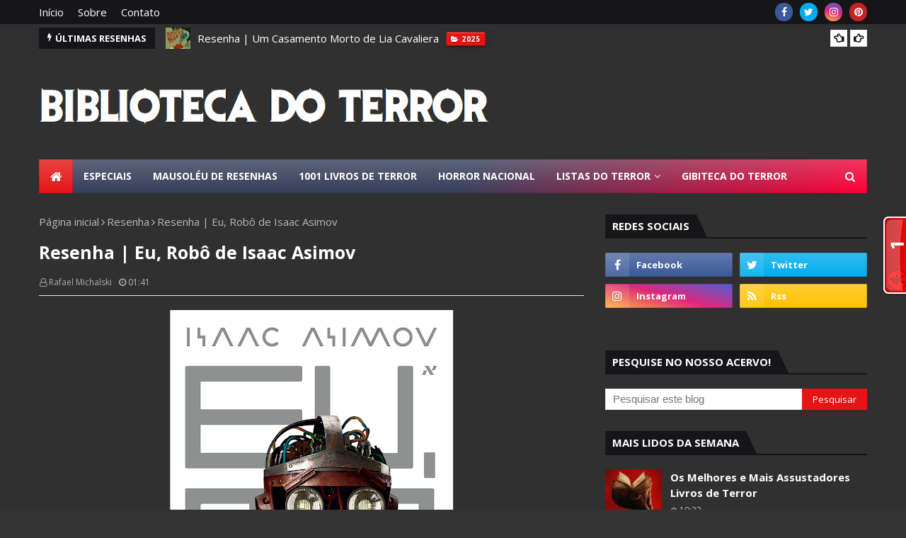

--- FILE ---
content_type: text/html; charset=UTF-8
request_url: https://www.bibliotecadoterror.com.br/b/stats?style=BLACK_TRANSPARENT&timeRange=ALL_TIME&token=APq4FmBrUqWaoE55nhll_r-LKOI0NKJdvORcV7KIFYoN4I8rSPngJRYuYz8o1Rzmu6_fF5HHS67X7O7l8LfESQSXUWu1hXc7iw
body_size: 41
content:
{"total":9885095,"sparklineOptions":{"backgroundColor":{"fillOpacity":0.1,"fill":"#000000"},"series":[{"areaOpacity":0.3,"color":"#202020"}]},"sparklineData":[[0,44],[1,40],[2,35],[3,40],[4,51],[5,91],[6,97],[7,96],[8,100],[9,98],[10,97],[11,96],[12,97],[13,81],[14,49],[15,46],[16,43],[17,39],[18,41],[19,39],[20,41],[21,53],[22,52],[23,41],[24,41],[25,44],[26,41],[27,36],[28,43],[29,7]],"nextTickMs":72000}

--- FILE ---
content_type: text/html; charset=UTF-8
request_url: https://www.bibliotecadoterror.com.br/2015/01/resenha-caixa-de-passaros-de-josh.html
body_size: 66420
content:
<!DOCTYPE html>
<html class='ltr' dir='ltr' xmlns='http://www.w3.org/1999/xhtml' xmlns:b='http://www.google.com/2005/gml/b' xmlns:data='http://www.google.com/2005/gml/data' xmlns:expr='http://www.google.com/2005/gml/expr'>
<head>
<!-- Google tag (gtag.js) -->
<script async='async' src='https://www.googletagmanager.com/gtag/js?id=G-DDYEFRZXL4'></script>
<script>
  window.dataLayer = window.dataLayer || [];
  function gtag(){dataLayer.push(arguments);}
  gtag('js', new Date());

  gtag('config', 'G-DDYEFRZXL4');
</script>
<script id='_waudse'>var _wau = _wau || []; _wau.push(["tab", "upd0cm292j", "dse", "right-middle"]);</script><script async='async' src='//waust.at/t.js'></script>
<script language='JavaScript1.2'>
function disableselect(e){
return false
}
function reEnable(){
return true
}
//if IE4+
document.onselectstart=new Function ("return false")
//if NS6
if (window.sidebar){
document.onmousedown=disableselect
document.onclick=reEnable
}
</script>
<meta content='width=device-width, initial-scale=1, minimum-scale=1, maximum-scale=1' name='viewport'/>
<title>Resenha | Caixa de Pássaros de Josh Malerman</title>
<link href='//1.bp.blogspot.com' rel='dns-prefetch'/>
<link href='//2.bp.blogspot.com' rel='dns-prefetch'/>
<link href='//3.bp.blogspot.com' rel='dns-prefetch'/>
<link href='//4.bp.blogspot.com' rel='dns-prefetch'/>
<link href='//www.blogger.com' rel='dns-prefetch'/>
<link href='//dnjs.cloudflare.com' rel='dns-prefetch'/>
<link href='//fonts.gstatic.com' rel='dns-prefetch'/>
<link href='//pagead2.googlesyndication.com' rel='dns-prefetch'/>
<link href='//www.googletagmanager.com' rel='dns-prefetch'/>
<link href='//www.google-analytics.com' rel='dns-prefetch'/>
<link href='//connect.facebook.net' rel='dns-prefetch'/>
<link href='//c.disquscdn.com' rel='dns-prefetch'/>
<link href='//disqus.com' rel='dns-prefetch'/>
<meta content='text/html; charset=UTF-8' http-equiv='Content-Type'/>
<!-- Chrome, Firefox OS and Opera -->
<meta content='#333333' name='theme-color'/>
<!-- Windows Phone -->
<meta content='#333333' name='msapplication-navbutton-color'/>
<meta content='blogger' name='generator'/>
<link href='https://www.bibliotecadoterror.com.br/favicon.ico' rel='icon' type='image/x-icon'/>
<link href='https://www.bibliotecadoterror.com.br/2015/01/resenha-caixa-de-passaros-de-josh.html' rel='canonical'/>
<link rel="alternate" type="application/atom+xml" title="Biblioteca do Terror - Atom" href="https://www.bibliotecadoterror.com.br/feeds/posts/default" />
<link rel="alternate" type="application/rss+xml" title="Biblioteca do Terror - RSS" href="https://www.bibliotecadoterror.com.br/feeds/posts/default?alt=rss" />
<link rel="service.post" type="application/atom+xml" title="Biblioteca do Terror - Atom" href="https://www.blogger.com/feeds/8331065019887006843/posts/default" />

<link rel="alternate" type="application/atom+xml" title="Biblioteca do Terror - Atom" href="https://www.bibliotecadoterror.com.br/feeds/2652570194201650793/comments/default" />
<!--Can't find substitution for tag [blog.ieCssRetrofitLinks]-->
<link href='https://blogger.googleusercontent.com/img/b/R29vZ2xl/AVvXsEibHcO_24ajA0jtR_XondwSHzI508saIbuJaH3t20X0dCE6hQrANscZ7UNZfLg9aJCKSro8cAyIfkv_e6_A-NKab1MVGEY1uC8iyymJRnhrhsHtlBgZEzQOlCE8e95T6k7gIcyYgefzNyjm/s16000/Caixa.jpg' rel='image_src'/>
<meta content='https://www.bibliotecadoterror.com.br/2015/01/resenha-caixa-de-passaros-de-josh.html' property='og:url'/>
<meta content='Resenha | Caixa de Pássaros de Josh Malerman' property='og:title'/>
<meta content='O maior e mais completo site brasileiro sobre literatura de terror!' property='og:description'/>
<meta content='https://blogger.googleusercontent.com/img/b/R29vZ2xl/AVvXsEibHcO_24ajA0jtR_XondwSHzI508saIbuJaH3t20X0dCE6hQrANscZ7UNZfLg9aJCKSro8cAyIfkv_e6_A-NKab1MVGEY1uC8iyymJRnhrhsHtlBgZEzQOlCE8e95T6k7gIcyYgefzNyjm/w1200-h630-p-k-no-nu/Caixa.jpg' property='og:image'/>
<!-- Google Fonts -->
<link href='//fonts.googleapis.com/css?family=Open+Sans:400,400i,700,700i' media='all' rel='stylesheet' type='text/css'/>
<link href='https://stackpath.bootstrapcdn.com/font-awesome/4.7.0/css/font-awesome.min.css' rel='stylesheet'/>
<!-- Template Style CSS -->
<style type='text/css'>@font-face{font-family:'Open Sans';font-style:normal;font-weight:400;font-stretch:100%;font-display:swap;src:url(//fonts.gstatic.com/s/opensans/v44/memSYaGs126MiZpBA-UvWbX2vVnXBbObj2OVZyOOSr4dVJWUgsjZ0B4taVIUwaEQbjB_mQ.woff2)format('woff2');unicode-range:U+0460-052F,U+1C80-1C8A,U+20B4,U+2DE0-2DFF,U+A640-A69F,U+FE2E-FE2F;}@font-face{font-family:'Open Sans';font-style:normal;font-weight:400;font-stretch:100%;font-display:swap;src:url(//fonts.gstatic.com/s/opensans/v44/memSYaGs126MiZpBA-UvWbX2vVnXBbObj2OVZyOOSr4dVJWUgsjZ0B4kaVIUwaEQbjB_mQ.woff2)format('woff2');unicode-range:U+0301,U+0400-045F,U+0490-0491,U+04B0-04B1,U+2116;}@font-face{font-family:'Open Sans';font-style:normal;font-weight:400;font-stretch:100%;font-display:swap;src:url(//fonts.gstatic.com/s/opensans/v44/memSYaGs126MiZpBA-UvWbX2vVnXBbObj2OVZyOOSr4dVJWUgsjZ0B4saVIUwaEQbjB_mQ.woff2)format('woff2');unicode-range:U+1F00-1FFF;}@font-face{font-family:'Open Sans';font-style:normal;font-weight:400;font-stretch:100%;font-display:swap;src:url(//fonts.gstatic.com/s/opensans/v44/memSYaGs126MiZpBA-UvWbX2vVnXBbObj2OVZyOOSr4dVJWUgsjZ0B4jaVIUwaEQbjB_mQ.woff2)format('woff2');unicode-range:U+0370-0377,U+037A-037F,U+0384-038A,U+038C,U+038E-03A1,U+03A3-03FF;}@font-face{font-family:'Open Sans';font-style:normal;font-weight:400;font-stretch:100%;font-display:swap;src:url(//fonts.gstatic.com/s/opensans/v44/memSYaGs126MiZpBA-UvWbX2vVnXBbObj2OVZyOOSr4dVJWUgsjZ0B4iaVIUwaEQbjB_mQ.woff2)format('woff2');unicode-range:U+0307-0308,U+0590-05FF,U+200C-2010,U+20AA,U+25CC,U+FB1D-FB4F;}@font-face{font-family:'Open Sans';font-style:normal;font-weight:400;font-stretch:100%;font-display:swap;src:url(//fonts.gstatic.com/s/opensans/v44/memSYaGs126MiZpBA-UvWbX2vVnXBbObj2OVZyOOSr4dVJWUgsjZ0B5caVIUwaEQbjB_mQ.woff2)format('woff2');unicode-range:U+0302-0303,U+0305,U+0307-0308,U+0310,U+0312,U+0315,U+031A,U+0326-0327,U+032C,U+032F-0330,U+0332-0333,U+0338,U+033A,U+0346,U+034D,U+0391-03A1,U+03A3-03A9,U+03B1-03C9,U+03D1,U+03D5-03D6,U+03F0-03F1,U+03F4-03F5,U+2016-2017,U+2034-2038,U+203C,U+2040,U+2043,U+2047,U+2050,U+2057,U+205F,U+2070-2071,U+2074-208E,U+2090-209C,U+20D0-20DC,U+20E1,U+20E5-20EF,U+2100-2112,U+2114-2115,U+2117-2121,U+2123-214F,U+2190,U+2192,U+2194-21AE,U+21B0-21E5,U+21F1-21F2,U+21F4-2211,U+2213-2214,U+2216-22FF,U+2308-230B,U+2310,U+2319,U+231C-2321,U+2336-237A,U+237C,U+2395,U+239B-23B7,U+23D0,U+23DC-23E1,U+2474-2475,U+25AF,U+25B3,U+25B7,U+25BD,U+25C1,U+25CA,U+25CC,U+25FB,U+266D-266F,U+27C0-27FF,U+2900-2AFF,U+2B0E-2B11,U+2B30-2B4C,U+2BFE,U+3030,U+FF5B,U+FF5D,U+1D400-1D7FF,U+1EE00-1EEFF;}@font-face{font-family:'Open Sans';font-style:normal;font-weight:400;font-stretch:100%;font-display:swap;src:url(//fonts.gstatic.com/s/opensans/v44/memSYaGs126MiZpBA-UvWbX2vVnXBbObj2OVZyOOSr4dVJWUgsjZ0B5OaVIUwaEQbjB_mQ.woff2)format('woff2');unicode-range:U+0001-000C,U+000E-001F,U+007F-009F,U+20DD-20E0,U+20E2-20E4,U+2150-218F,U+2190,U+2192,U+2194-2199,U+21AF,U+21E6-21F0,U+21F3,U+2218-2219,U+2299,U+22C4-22C6,U+2300-243F,U+2440-244A,U+2460-24FF,U+25A0-27BF,U+2800-28FF,U+2921-2922,U+2981,U+29BF,U+29EB,U+2B00-2BFF,U+4DC0-4DFF,U+FFF9-FFFB,U+10140-1018E,U+10190-1019C,U+101A0,U+101D0-101FD,U+102E0-102FB,U+10E60-10E7E,U+1D2C0-1D2D3,U+1D2E0-1D37F,U+1F000-1F0FF,U+1F100-1F1AD,U+1F1E6-1F1FF,U+1F30D-1F30F,U+1F315,U+1F31C,U+1F31E,U+1F320-1F32C,U+1F336,U+1F378,U+1F37D,U+1F382,U+1F393-1F39F,U+1F3A7-1F3A8,U+1F3AC-1F3AF,U+1F3C2,U+1F3C4-1F3C6,U+1F3CA-1F3CE,U+1F3D4-1F3E0,U+1F3ED,U+1F3F1-1F3F3,U+1F3F5-1F3F7,U+1F408,U+1F415,U+1F41F,U+1F426,U+1F43F,U+1F441-1F442,U+1F444,U+1F446-1F449,U+1F44C-1F44E,U+1F453,U+1F46A,U+1F47D,U+1F4A3,U+1F4B0,U+1F4B3,U+1F4B9,U+1F4BB,U+1F4BF,U+1F4C8-1F4CB,U+1F4D6,U+1F4DA,U+1F4DF,U+1F4E3-1F4E6,U+1F4EA-1F4ED,U+1F4F7,U+1F4F9-1F4FB,U+1F4FD-1F4FE,U+1F503,U+1F507-1F50B,U+1F50D,U+1F512-1F513,U+1F53E-1F54A,U+1F54F-1F5FA,U+1F610,U+1F650-1F67F,U+1F687,U+1F68D,U+1F691,U+1F694,U+1F698,U+1F6AD,U+1F6B2,U+1F6B9-1F6BA,U+1F6BC,U+1F6C6-1F6CF,U+1F6D3-1F6D7,U+1F6E0-1F6EA,U+1F6F0-1F6F3,U+1F6F7-1F6FC,U+1F700-1F7FF,U+1F800-1F80B,U+1F810-1F847,U+1F850-1F859,U+1F860-1F887,U+1F890-1F8AD,U+1F8B0-1F8BB,U+1F8C0-1F8C1,U+1F900-1F90B,U+1F93B,U+1F946,U+1F984,U+1F996,U+1F9E9,U+1FA00-1FA6F,U+1FA70-1FA7C,U+1FA80-1FA89,U+1FA8F-1FAC6,U+1FACE-1FADC,U+1FADF-1FAE9,U+1FAF0-1FAF8,U+1FB00-1FBFF;}@font-face{font-family:'Open Sans';font-style:normal;font-weight:400;font-stretch:100%;font-display:swap;src:url(//fonts.gstatic.com/s/opensans/v44/memSYaGs126MiZpBA-UvWbX2vVnXBbObj2OVZyOOSr4dVJWUgsjZ0B4vaVIUwaEQbjB_mQ.woff2)format('woff2');unicode-range:U+0102-0103,U+0110-0111,U+0128-0129,U+0168-0169,U+01A0-01A1,U+01AF-01B0,U+0300-0301,U+0303-0304,U+0308-0309,U+0323,U+0329,U+1EA0-1EF9,U+20AB;}@font-face{font-family:'Open Sans';font-style:normal;font-weight:400;font-stretch:100%;font-display:swap;src:url(//fonts.gstatic.com/s/opensans/v44/memSYaGs126MiZpBA-UvWbX2vVnXBbObj2OVZyOOSr4dVJWUgsjZ0B4uaVIUwaEQbjB_mQ.woff2)format('woff2');unicode-range:U+0100-02BA,U+02BD-02C5,U+02C7-02CC,U+02CE-02D7,U+02DD-02FF,U+0304,U+0308,U+0329,U+1D00-1DBF,U+1E00-1E9F,U+1EF2-1EFF,U+2020,U+20A0-20AB,U+20AD-20C0,U+2113,U+2C60-2C7F,U+A720-A7FF;}@font-face{font-family:'Open Sans';font-style:normal;font-weight:400;font-stretch:100%;font-display:swap;src:url(//fonts.gstatic.com/s/opensans/v44/memSYaGs126MiZpBA-UvWbX2vVnXBbObj2OVZyOOSr4dVJWUgsjZ0B4gaVIUwaEQbjA.woff2)format('woff2');unicode-range:U+0000-00FF,U+0131,U+0152-0153,U+02BB-02BC,U+02C6,U+02DA,U+02DC,U+0304,U+0308,U+0329,U+2000-206F,U+20AC,U+2122,U+2191,U+2193,U+2212,U+2215,U+FEFF,U+FFFD;}</style>
<style id='page-skin-1' type='text/css'><!--
/*
-----------------------------------------------
Blogger Template Style
Name:        Ultramag
License:     Premium Version
Version:     2.0
Author:      TemplatesYard
Author Url:  https://www.templatesyard.com/
Distributed: https://www.asifkamboh.com/
----------------------------------------------- */
a,abbr,acronym,address,applet,b,big,blockquote,body,caption,center,cite,code,dd,del,dfn,div,dl,dt,em,fieldset,font,form,h1,h2,h3,h4,h5,h6,html,i,iframe,img,ins,kbd,label,legend,li,object,p,pre,q,s,samp,small,span,strike,strong,sub,sup,table,tbody,td,tfoot,th,thead,tr,tt,u,ul,var{padding:0;border:0;outline:0;vertical-align:baseline;background:0 0;text-decoration:none }form,textarea,input,button{-webkit-appearance:none;-moz-appearance:none;appearance:none;border-radius:0 }dl,ul{list-style-position:inside;font-weight:400;list-style:none }ul li{list-style:none }caption,th{text-align:center }img{border:none;position:relative }a,a:visited{text-decoration:none }.clearfix{clear:both }.section,.widget,.widget ul{margin:0;padding:0 }a{color:#e51515 }a img{border:0 }abbr{text-decoration:none }.CSS_LIGHTBOX{z-index:999999!important }.separator a{clear:none!important;float:none!important;margin-left:0!important;margin-right:0!important }#navbar-iframe,.widget-item-control,a.quickedit,.home-link,.feed-links{display:none!important }.center{display:table;margin:0 auto;position:relative }.widget > h2,.widget > h3{display:none }body{background:#333333 url() repeat scroll top left;background-color:#333333;font-family:'Open Sans',sans-serif;font-size:17px;font-weight:400;color:#b8b8b8;word-wrap:break-word;margin:0;padding:0 }#outer-wrapper{max-width:1230px;margin:0 auto;background-color:#303030;box-shadow:0 0 5px rgba(0,0,0,.1) }.row{width:1170px }#content-wrapper{margin:30px auto 0;}#content-wrapper > .container{margin:0 -15px }.index #content-wrapper > .container {}#main-wrapper{float:left;overflow:hidden;width:66.66666667%;box-sizing:border-box;word-wrap:break-word;padding:0 15px;margin:0 }#sidebar-wrapper{float:right;overflow:hidden;width:33.33333333%;box-sizing:border-box;word-wrap:break-word;padding:0 15px }.post-image-wrap{position:relative;display:block }.post-image-link,.about-author .avatar-container,.comments .avatar-image-container{background-color:rgba(155,155,155,0.05);color:transparent!important }.post-thumb{display:block;position:relative;width:100%;height:100%;object-fit:cover;object-position: top;z-index:1;opacity: 0;transition:opacity .35s ease,transform .35s ease }.post-thumb.lazy-yard {opacity: 1;}.post-image-link:hover .post-thumb,.post-image-wrap:hover .post-image-link .post-thumb,.hot-item-inner:hover .post-image-link .post-thumb{transform: scale(1.05);}.post-title a{display:block }#top-bar{width:100%;height:34px;background-color:#161619;overflow:hidden;margin:0;position:relative;}#top-bar .container{margin:0 auto;position: relative;}.top-bar-nav{position:relative;float:left;display:block;z-index:1;}.top-bar-nav .widget > .widget-title{display:none }.top-bar-nav ul li{float:left }.top-bar-nav ul li > a{height:34px;display:block;color:#fff;font-size:15px;font-weight:400;line-height:34px;margin:0 10px 0 0;padding:0 5px;transition:color .17s }.top-bar-nav ul li:first-child > a{padding:0 5px 0 0 }.top-bar-nav ul > li:hover > a{color:#e51515 }.top-bar-social{position:relative;float:right;display:block }.top-bar-social .widget > .widget-title{display:none }.top-bar-social ul > li{float:left;display:inline-block }.top-bar-social ul > li > a{width: 25px;display: block;color: #fff;text-decoration: none;background-color: #e51515;font-size: 14px;text-align: center;line-height: 25px;padding: 0;border-radius: 25px;margin: 4px 0 0 10px;transition: color .17s;}.top-bar-social ul > li:last-child > a{}.top-bar-social ul > li:hover > a{color:#e51515 }.social a:before{display:inline-block;font-family:FontAwesome;font-style:normal;font-weight:400 }.social .facebook a:before{content:"\f09a" }.social .twitter a:before{content:"\f099" }.social .gplus a:before{content:"\f0d5" }.social .rss a:before{content:"\f09e" }.social .youtube a:before{content:"\f16a" }.social .skype a:before{content:"\f17e" }.social .stumbleupon a:before{content:"\f1a4" }.social .tumblr a:before{content:"\f173" }.social .vk a:before{content:"\f189" }.social .stack-overflow a:before{content:"\f16c" }.social .github a:before{content:"\f09b" }.social .linkedin a:before{content:"\f0e1" }.social .dribbble a:before{content:"\f17d" }.social .soundcloud a:before{content:"\f1be" }.social .behance a:before{content:"\f1b4" }.social .digg a:before{content:"\f1a6" }.social .instagram a:before{content:"\f16d" }.social .pinterest a:before{content:"\f0d2" }.social .twitch a:before{content:"\f1e8" }.social .delicious a:before{content:"\f1a5" }.social .codepen a:before{content:"\f1cb" }.social .reddit a:before{content:"\f1a1" }.social .whatsapp a:before{content:"\f232" }.social .snapchat a:before{content:"\f2ac" }.social .email a:before{content:"\f0e0" }.social .external-link a:before{content:"\f35d" }.social-color .facebook a{background-color:#3b5999 }.social-color .twitter a{background-color:#00acee }.social-color .gplus a{background-color:#db4a39 }.social-color .youtube a{background-color:#db4a39 }.social-color .instagram a{background:linear-gradient(15deg,#ffb13d,#dd277b,#4d5ed4) }.social-color .pinterest a{background-color:#ca2127 }.social-color .dribbble a{background-color:#ea4c89 }.social-color .linkedin a{background-color:#0077b5 }.social-color .tumblr a{background-color:#365069 }.social-color .twitch a{background-color:#6441a5 }.social-color .rss a{background-color:#ffc200 }.social-color .skype a{background-color:#00aff0 }.social-color .stumbleupon a{background-color:#eb4823 }.social-color .vk a{background-color:#4a76a8 }.social-color .stack-overflow a{background-color:#f48024 }.social-color .github a{background-color:#24292e }.social-color .soundcloud a{background:linear-gradient(#ff7400,#ff3400) }.social-color .behance a{background-color:#191919 }.social-color .digg a{background-color:#1b1a19 }.social-color .delicious a{background-color:#0076e8 }.social-color .codepen a{background-color:#000 }.social-color .reddit a{background-color:#ff4500 }.social-color .whatsapp a{background-color:#3fbb50 }.social-color .snapchat a{background-color:#ffe700 }.social-color .email a{background-color:#888 }.social-color .external-link a{background-color:#161619 }.social-text .facebook a:after{content:"Facebook" }.social-text .twitter a:after{content:"Twitter" }.social-text .gplus a:after{content:"Google Plus" }.social-text .rss a:after{content:"Rss" }.social-text .youtube a:after{content:"YouTube" }.social-text .skype a:after{content:"Skype" }.social-text .stumbleupon a:after{content:"StumbleUpon" }.social-text .tumblr a:after{content:"Tumblr" }.social-text .vk a:after{content:"VKontakte" }.social-text .stack-overflow a:after{content:"Stack Overflow" }.social-text .github a:after{content:"Github" }.social-text .linkedin a:after{content:"LinkedIn" }.social-text .dribbble a:after{content:"Dribbble" }.social-text .soundcloud a:after{content:"SoundCloud" }.social-text .behance a:after{content:"Behance" }.social-text .digg a:after{content:"Digg" }.social-text .instagram a:after{content:"Instagram" }.social-text .pinterest a:after{content:"Pinterest" }.social-text .twitch a:after{content:"Twitch" }.social-text .delicious a:after{content:"Delicious" }.social-text .codepen a:after{content:"CodePen" }.social-text .flipboard a:after{content:"Flipboard" }.social-text .reddit a:after{content:"Reddit" }.social-text .whatsapp a:after{content:"Whatsapp" }.social-text .messenger a:after{content:"Messenger" }.social-text .snapchat a:after{content:"Snapchat" }.social-text .email a:after{content:"Email" }.social-text .external-link a:after{content:"WebSite" }#header-wrap{position:relative;margin:0 }.header-header{background-color:#303030;width:100%;height:90px;position:relative;overflow:hidden;padding:30px 0 }.header-header .container{position:relative;margin:0 auto;padding:0 }.header-logo{position:relative;float:left;width:auto;max-width:839px;max-height:73px;margin:0;padding:15px 0 }.header-logo .header-image-wrapper{display:block }.header-logo img{max-width:100%;max-height:60px;margin:0 }.header-logo h1{color:#161619;font-size:36px;line-height:60px;margin:0 }.header-logo p{font-size:12px;margin:5px 0 0 }.header-ads{position:relative;float:right }.header-ads .widget > .widget-title{display:none }.header-ads .widget{max-width:100% }.header-ads .widget .widget-content{width:728px;max-width:100%;max-height:90px;line-height:1 }.header-menu{position:relative;width:100%;height:48px;z-index:10;font-size:13px;margin:0 }.header-menu .container{position:relative;margin:0 auto;padding:0;background: #373e59;background: -moz-linear-gradient(-45deg, #373e59 52%, #ff0036 100%);background: -webkit-linear-gradient(-45deg, #373e59 52%,#ff0036 100%);background: linear-gradient(135deg, #373e59 52%,#ff0036 100%);filter: progid:DXImageTransform.Microsoft.gradient( startColorstr='#373e59', endColorstr='#ff0036',GradientType=1 );}.header-menu.scrolled-header {background: #373e59;background: -moz-linear-gradient(-45deg, #373e59 52%, #ff0036 100%);background: -webkit-linear-gradient(-45deg, #373e59 52%,#ff0036 100%);background: linear-gradient(135deg, #373e59 52%,#ff0036 100%);filter: progid:DXImageTransform.Microsoft.gradient( startColorstr='#373e59', endColorstr='#ff0036',GradientType=1 );}.header-menu.scrolled-header:before {content: '';position: absolute;top: 0;right: 0;bottom: 0;left: 0;background: -o-linear-gradient(top,rgba(255,255,255,.2) 0,rgba(255,255,255,0) 100%);background: -webkit-gradient(linear,left top,left bottom,color-stop(0,rgba(255,255,255,.2)),to(rgba(255,255,255,0)));background: -webkit-linear-gradient(top,rgba(255,255,255,.2) 0,rgba(255,255,255,0) 100%);background: -moz-linear-gradient(top,rgba(255,255,255,.2) 0,rgba(255,255,255,0) 100%);background: linear-gradient(180deg,rgba(255,255,255,.2) 0,rgba(255,255,255,0) 100%);-webkit-box-shadow: inset 0 0 0 1px rgba(0,0,0,.15);-moz-box-shadow: inset 0 0 0 1px rgba(0,0,0,.15);box-shadow: inset 0 0 0 1px rgba(0,0,0,.15);}.header-menu.scrolled-header .show-search, .header-menu.scrolled-header .hide-search, .mobile-header.scrolled-header .show-search, .mobile-header.scrolled-header .hide-search {border-radius: 0;}.header-menu.scrolled-header, .header-menu.scrolled-header #main-menu, .header-menu.scrolled-header #nav-search .search-input, .header-menu.scrolled-header #main-menu ul > li > a, .header-menu.scrolled-header #nav-search, .header-menu.scrolled-header #nav-search .search-form, .header-menu.scrolled-header .show-search, .header-menu.scrolled-header .hide-search {height:46px;}.header-menu.scrolled-header #main-menu ul > li > a, .header-menu.scrolled-header #nav-search .search-form, .header-menu.scrolled-header .show-search, .header-menu.scrolled-header .hide-search {line-height:46px;}.header-menu.scrolled-header #nav-search .search-input {padding-right:46px;}.header-menu.scrolled-header .show-search, .header-menu.scrolled-header .hide-search {width: 46px;height: 46px;}.header-menu.scrolled-header #main-menu ul > li > ul {top:46px;}.header-menu.scrolled-header #main-menu ul > li > ul > li > ul {top:0;}.header-menu.scrolled-header #main-menu, .header-menu.scrolled-header .container {background: transparent;box-shadow: none;}#main-menu .widget,#main-menu .widget > .widget-title{display:none }#main-menu .show-menu{display:block }#main-menu{position:relative;height:48px;z-index:15;background: -o-linear-gradient(top,rgba(255,255,255,.2) 0,rgba(255,255,255,0) 100%);background: -webkit-gradient(linear,left top,left bottom,color-stop(0,rgba(255,255,255,.2)),to(rgba(255,255,255,0)));background: -webkit-linear-gradient(top,rgba(255,255,255,.2) 0,rgba(255,255,255,0) 100%);background: -moz-linear-gradient(top,rgba(255,255,255,.2) 0,rgba(255,255,255,0) 100%);background: linear-gradient(180deg,rgba(255,255,255,.2) 0,rgba(255,255,255,0) 100%);-webkit-box-shadow: inset 0 0 0 1px rgba(0,0,0,.15);-moz-box-shadow: inset 0 0 0 1px rgba(0,0,0,.15);box-shadow: inset 0 0 0 1px rgba(0,0,0,.15);}#main-menu ul > li{float:left;position:relative;margin:0;padding:0;transition:background .17s }#main-menu ul > li.li-home-icon > a{width:48px;height:48px;text-align:center;font-size:18px;line-height:48px;font-weight:400;padding:0;text-shadow: 1px 2px 0 rgba(0,0,0,0.15);background: -o-linear-gradient(top,rgba(255,255,255,.2) 0,rgba(255,255,255,0) 100%);background: -webkit-gradient(linear,left top,left bottom,color-stop(0,rgba(255,255,255,.2)),to(rgba(255,255,255,0)));background: -webkit-linear-gradient(top,rgba(255,255,255,.2) 0,rgba(255,255,255,0) 100%);background: -moz-linear-gradient(top,rgba(255,255,255,.2) 0,rgba(255,255,255,0) 100%);background: linear-gradient(180deg,rgba(255,255,255,.2) 0,rgba(255,255,255,0) 100%);-webkit-box-shadow: inset 0 0 0 1px rgba(0,0,0,.15);-moz-box-shadow: inset 0 0 0 1px rgba(0,0,0,.15);box-shadow: inset 0 0 0 1px rgba(0,0,0,.15);}#main-menu #main-menu-nav > li:hover,#main-menu #main-menu-nav > li.li-home{background-color:#e51515 }#main-menu ul > li > a{position:relative;color:#ffffff;font-size:14px;font-weight:400;line-height:48px;display:inline-block;margin:0;padding:0 15px;transition:color .17s ease }#main-menu #main-menu-nav > li > a{text-transform:uppercase;font-weight:700 }#main-menu ul > li:hover > a{color:#efefef;}#main-menu ul > li > ul{position:absolute;float:left;left:0;top:48px;width:180px;background-color:#161619;z-index:99999;margin-top:0;padding:0;border-top:2px solid #e51515;visibility:hidden;opacity:0 }#main-menu ul > li > ul > li > ul{position:absolute;float:left;top:0;left:100%;margin:-2px 0 0 }#main-menu ul > li > ul > li{display:block;float:none;position:relative }#main-menu ul > li > ul > li:hover{background-color:#e51515 }#main-menu ul > li > ul > li a{display:block;height:36px;font-size:14px;color:#fff;line-height:36px;box-sizing:border-box;margin:0;padding:0 15px;border:0;border-bottom:1px solid rgba(255,255,255,0.05);transition:all .17s ease }#main-menu ul > li > ul > li:hover > a{color:#fff }#main-menu ul > li.has-sub > a:after{content:'\f107';float:right;font-family:FontAwesome;font-size:14px;font-weight:400;margin:0 0 0 5px }#main-menu ul > li > ul > li.has-sub > a:after{content:'\f105';float:right;margin:0 }#main-menu .mega-menu{position:static!important }#main-menu .mega-menu > ul{width:100%;box-sizing:border-box;padding:20px 10px }#main-menu .mega-menu > ul.mega-menu-inner{overflow:hidden }#main-menu ul > li:hover > ul,#main-menu ul > li > ul > li:hover > ul{visibility:visible;opacity:1 }#main-menu ul ul{transition:all .25s ease }.mega-menu-inner .mega-item{float:left;width:20%;box-sizing:border-box;padding:0 10px }.mega-menu-inner .mega-content{position:relative;width:100%;overflow:hidden;padding:0 }.mega-content .post-image-wrap{width:100%;height:120px }.mega-content .post-image-link{width:100%;height:100%;z-index:1;display:block;position:relative;overflow:hidden;padding:0 }.mega-content .post-title{position:relative;font-size:14px;font-weight:700;line-height:1.5em;margin:7px 0 5px;padding:0 }.mega-content .post-title a{display:block;color:#fff;transition:color .17s }.mega-content .post-title a:hover{color:#e51515 }.mega-content .post-meta{font-size:11px }.no-posts{float:left;width:100%;height:100px;line-height:100px;text-align:center }.mega-menu .no-posts{line-height:60px;color:#161619 }.show-search,.hide-search{position:absolute;right:0;top:0;display:block;width:48px;height:48px;line-height:48px;z-index:20;color:#fff;font-size:15px;text-align:center;cursor:pointer;padding:0;transition:background .17s ease }.show-search:before{content:"\f002";font-family:FontAwesome;font-weight:400 }.hide-search:before{content:"\f00d";font-family:FontAwesome;font-weight:400 }#nav-search{display:none;position:absolute;left:0;top:0;width:100%;height:48px;z-index:99;background-color:#161619;box-sizing:border-box;padding:0 }#nav-search .search-form{width:100%;height:48px;background-color:rgba(0,0,0,0);line-height:48px;overflow:hidden;padding:0 }#nav-search .search-input{width:100%;height:48px;font-family:inherit;color:#fff;margin:0;padding:0 48px 0 15px;background-color:rgba(0,0,0,0);font-size:15px;font-weight:400;outline:none;box-sizing:border-box;border:0 }#mobile-logo .widget > .widget-title > h3{display:none }.mobile-header{display:none;position:relative;float:left;width:100%;height:50px;background-color:#161619;z-index:1010 }.mobile-header:before {content: '';position: absolute;top: 0;right: 0;bottom: 0;left: 0;background: -o-linear-gradient(top,rgba(255,255,255,.2) 0,rgba(255,255,255,0) 100%);background: -webkit-gradient(linear,left top,left bottom,color-stop(0,rgba(255,255,255,.2)),to(rgba(255,255,255,0)));background: -webkit-linear-gradient(top,rgba(255,255,255,.2) 0,rgba(255,255,255,0) 100%);background: -moz-linear-gradient(top,rgba(255,255,255,.2) 0,rgba(255,255,255,0) 100%);background: linear-gradient(180deg,rgba(255,255,255,.2) 0,rgba(255,255,255,0) 100%);-webkit-box-shadow: inset 0 0 0 1px rgba(0,0,0,.15);-moz-box-shadow: inset 0 0 0 1px rgba(0,0,0,.15);box-shadow: inset 0 0 0 1px rgba(0,0,0,.15);}.mobile-header .logo-content{position:relative;float:left;display:block;width:100%;height:50px;text-align:center;z-index:2 }.mobile-header .logo-content > a{height:30px;display:inline-block;padding:10px 0 }.mobile-header .logo-content > a > img{height:30px }.mobile-header .logo-content > h3{font-size:20px;height:30px;line-height:30px;margin:10px 0 0 }.mobile-header .logo-content > h3 > a{color:#fff }.mobile-search-form{position:absolute;display:none;z-index:4;background-color:#161619;width:100%;height:50px;left:0;top:0 }.mobile-search-form .mobile-search-input{background-color:#161619;display:block;width:calc(100% - 50px);height:50px;font-family:inherit;font-size:13px;font-weight:400;color:#fff;box-sizing:border-box;padding:0 20px;border:0 }.mobile-search-form{position:absolute;display:none;z-index:4;background-color:#161619;width:100%;height:50px;left:0;top:0 }.mobile-search-form .mobile-search-input{background-color:#161619;display:block;width:calc(100% - 50px);height:50px;font-size:13px;font-weight:400;color:#fff;box-sizing:border-box;padding:0 20px;border:0 }.overlay{display:none;position:fixed;top:0;left:0;right:0;bottom:0;z-index:990;background:rgba(255,255,255,0.8) }.slide-menu-toggle,.show-mobile-search,.hide-mobile-search{position:absolute;line-height:50px;height:50px;width:50px;top:0;left:0;font-family:FontAwesome;color:#fff;font-size:18px;font-weight:400;text-align:center;cursor:pointer;z-index:4;padding:0 }.slide-menu-toggle{border-right:1px solid rgba(255,255,255,0.08) }.show-mobile-search,.hide-mobile-search{border-left:1px solid rgba(255,255,255,0.08);left:auto;right:0 }.slide-menu-toggle:before{content:"\f0c9" }.nav-active .slide-menu-toggle:before{content:"\f00d" }.show-mobile-search:before{content:"\f002" }.hide-mobile-search:before{content:"\f00d" }.mobile-menu{position:relative;float:left;width:100%;background-color:#161619;box-sizing:border-box;padding:20px;border-top:1px solid rgba(255,255,255,0.08);visibility:hidden;opacity:0;transform-origin:0 0;transform:scaleY(0);transition:all .17s ease }.nav-active .mobile-menu{visibility:visible;opacity:1;transform:scaleY(1) }.mobile-menu > ul{margin:0 }.mobile-menu .m-sub{display:none;padding:0 }.mobile-menu ul li{position:relative;display:block;overflow:hidden;float:left;width:100%;font-size:14px;line-height:38px;margin:0;padding:0;border-top:1px solid rgba(255,255,255,0.01) }.mobile-menu > ul > li{font-weight:400 }.mobile-menu > ul li ul{overflow:hidden }.mobile-menu > ul > li:first-child{border-top:0 }.mobile-menu ul li a{color:#fff;padding:0;display:block;transition:all .17s ease }.mobile-menu #main-menu-nav > li > a{text-transform:uppercase;font-weight:700;font-size:13px }.mobile-menu ul li.has-sub .submenu-toggle{position:absolute;top:0;right:0;color:#fff;cursor:pointer }.mobile-menu ul li.has-sub .submenu-toggle:after{content:'\f105';font-family:FontAwesome;font-weight:400;float:right;width:34px;font-size:16px;text-align:center;transition:all .17s ease }.mobile-menu ul li.has-sub.show > .submenu-toggle:after{transform:rotate(90deg) }.mobile-menu > ul > li > ul > li a{font-size:13px }.mobile-menu > ul > li > ul > li > a{color:#fff;opacity:.7;padding:0 0 0 15px }.mobile-menu > ul > li > ul > li > ul > li > a{color:#fff;opacity:.7;padding:0 0 0 30px }.mobile-menu ul > li > .submenu-toggle:hover{color:#e51515 }.post-meta{display:block;overflow:hidden;color:#;font-size:12px;font-weight:400;padding:0 1px }.post-meta .post-author,.post-meta .post-date{float:left;margin:0 10px 0 0 }.post-meta .post-date{text-transform:capitalize }.post-meta a{color:#aaa;transition:color .17s }.post-meta a:hover{color:#e51515 }.post-meta span:before{font-family:FontAwesome;font-weight:400;margin:0 3px 0 0 }.post-meta .post-author:before{content:'\f2c0' }.post-meta .post-date:before{content:'\f017' }.owl-carousel{display:none;width:100%;-webkit-tap-highlight-color:transparent;position:relative;z-index:1 }.owl-carousel .owl-stage{position:relative;-ms-touch-action:pan-Y }.owl-carousel .owl-stage:after{content:".";display:block;clear:both;visibility:hidden;line-height:0;height:0 }.owl-carousel .owl-stage-outer{position:relative;overflow:hidden;-webkit-transform:translate3d(0px,0px,0px) }.owl-carousel .owl-controls .owl-nav .owl-prev,.owl-carousel .owl-controls .owl-nav .owl-next,.owl-carousel .owl-controls .owl-dot{cursor:pointer;cursor:hand;-webkit-user-select:none;-khtml-user-select:none;-moz-user-select:none;-ms-user-select:none;user-select:none }.owl-carousel.owl-loaded{display:block }.owl-carousel.owl-loading{opacity:0;display:block }.owl-carousel.owl-hidden{opacity:0 }.owl-carousel .owl-refresh .owl-item{display:none }.owl-carousel .owl-item{position:relative;min-height:1px;float:left;-webkit-backface-visibility:visible;-webkit-tap-highlight-color:transparent;-webkit-touch-callout:none;-webkit-user-select:none;-moz-user-select:none;-ms-user-select:none;user-select:none }.owl-carousel .owl-item img{display:block;width:100%;-webkit-transform-style:preserve-3d;transform-style:preserve-3d }.owl-carousel.owl-text-select-on .owl-item{-webkit-user-select:auto;-moz-user-select:auto;-ms-user-select:auto;user-select:auto }.owl-carousel .owl-grab{cursor:move;cursor:-webkit-grab;cursor:-o-grab;cursor:-ms-grab;cursor:grab }.owl-carousel.owl-rtl{direction:rtl }.owl-carousel.owl-rtl .owl-item{float:right }.no-js .owl-carousel{display:block }.owl-carousel .animated{-webkit-animation-duration:1000ms;animation-duration:1000ms;-webkit-animation-fill-mode:both;animation-fill-mode:both }.owl-carousel .owl-animated-in{z-index:1 }.owl-carousel .owl-animated-out{z-index:0 }.owl-height{-webkit-transition:height 500ms ease-in-out;-moz-transition:height 500ms ease-in-out;-ms-transition:height 500ms ease-in-out;-o-transition:height 500ms ease-in-out;transition:height 500ms ease-in-out }.owl-prev,.owl-next{position:relative;float:left;width:24px;height:24px;background-color:#fff;font-family: FontAwesome;text-rendering: auto;-webkit-font-smoothing: antialiased;-moz-osx-font-smoothing: grayscale;font-size:14px;line-height:23px;font-weight:900;color:#161619;text-align:center;cursor:pointer;border:1px solid rgba(0,0,0,0.08);box-sizing:border-box;transition:all .25s ease }.owl-prev:before{content:'\f0a5' }.owl-next:before{content:'\f0a4' }.owl-prev:hover,.owl-next:hover{background-color:#e51515;color:#fff;border-color:#e51515 }#break-wrapper-outer {background-color: #303030;border-bottom: 1px solid #303030;padding:5px 0;}#break-wrapper{margin:0 auto }#break-section .widget{display:none }#break-section .show-ticker{display:block;margin:0 }ul.loading-post {line-height: 30px;margin-left: 10px;}#break-section .no-posts{height:30px;line-height:30px;text-align:left;padding:0 0 0 15px;box-sizing: border-box;}#break-section .widget > .widget-title{display:none;position:relative;float:left;background-color:#161619;height:30px;color:#fff;font-size:11px;font-weight:400;line-height:30px;text-transform:uppercase;padding:0 12px }#break-section .show-ticker > .widget-title{display:block }#break-section .widget > h2,#break-section .widget > h3{display:none }#break-section .widget > .widget-title > h3{margin:0 }#break-section .widget > .widget-title > h3:before{content:'\f0e7';font-family:FontAwesome;float:left;font-size:11px;font-weight:900;margin:0 5px 0 0;text-rendering: auto;-webkit-font-smoothing: antialiased;-moz-osx-font-smoothing: grayscale;}#break-section .widget-content{position:relative;font-size:13px;display:block;overflow:hidden;height:30px;line-height:29px;padding:0;box-sizing:border-box }ul.ticker-widget{width:100%!important;box-sizing:border-box;padding:0 0 0 15px }.ticker-widget .ticker-item{position:relative;float:left;display:block;height:30px;padding:0 }.ticker-widget .post-image-link {position: relative;float: left;width: 35px;height: 30px;display: block;overflow: hidden;margin: 0 10px 0 0;}.ticker-widget .post-title{height:24px;font-size:15px;font-weight:400;line-height:30px;margin:0;padding:0;float:left;}.ticker-widget .post-title a{position:relative;display:block;overflow:hidden;color:#fff;transition:color .25s }.ticker-widget .post-title a:hover{color:#e51515 }.ticker-widget .post-tag {position: static;float: left;margin: 6px 0 0 10px;}.ticker-widget .owl-nav{position:absolute;top:0;right:0;width:52px;height:24px;z-index: 5;}.ticker-widget .owl-nav .owl-prev{margin-top:3px;}.ticker-widget .owl-nav .owl-next{margin:3px 0 0 4px }@keyframes fadeInLeft {from{opacity:0;transform:translate3d(-30px,0,0) }to{opacity:1;transform:none }}@keyframes fadeOutLeft {from{opacity:1 }to{opacity:0;transform:translate3d(-30px,0,0) }}@keyframes fadeInRight {from{opacity:0;transform:translate3d(30px,0,0) }to{opacity:1;transform:none }}.fadeInRight{animation-name:fadeInRight }@keyframes fadeOutRight {from{opacity:1 }to{opacity:0;transform:translate3d(30px,0,0) }}.fadeOutRight{animation-name:fadeOutRight }@keyframes fadeInUp {from{opacity:0;transform:translate3d(0,30px,0) }to{opacity:1;transform:none }}.fadeInUp{animation-name:fadeInUp }@keyframes fadeOutUp {from{opacity:1 }to{opacity:0;transform:translate3d(0,-30px,0) }}.fadeOutUp{animation-name:fadeOutUp }#home-ad-top1 .widget > .widget-title,#home-ad-top .widget > .widget-title{display:none }#home-ad-top .widget, #home-ad-top .widget{position:relative;padding:0 20px }#home-ad-top .widget-content{position:relative;width:728px;max-width:100%;max-height:90px;line-height:1;margin:40px auto 0 }#ad-wrapper {margin:0 auto;}#home-ad-top1 .widget-content {position:relative;max-width:100%;max-height:90px;line-height:1;margin:40px auto 0 }#hot-wrapper, #featured-wrapper, #carousel-wrapper {margin:0 auto }#hot-section .widget,#hot-section .widget > .widget-title{display:none }#hot-section .show-hot{display:block!important }#hot-section .show-hot .widget-content{position:relative;overflow:hidden;height:380px;margin:30px 0 0 }.hot-loader{position:relative;height:100%;overflow:hidden;display:block }.hot-loader:after{content:'';position:absolute;top:50%;left:50%;width:26px;height:26px;margin:-16px 0 0 -16px;border:3px solid #eaeaea;border-left-color:#e51515;border-right-color:#e51515;border-radius:100%;animation:spinner .8s infinite linear;transform-origin:center }@-webkit-keyframes spinner {0%{-webkit-transform:rotate(0deg);transform:rotate(0deg) }to{-webkit-transform:rotate(1turn);transform:rotate(1turn) }}@keyframes spinner {0%{-webkit-transform:rotate(0deg);transform:rotate(0deg) }to{-webkit-transform:rotate(1turn);transform:rotate(1turn) }}ul.hot-posts{position:relative;overflow:hidden;height:380px;margin:0 -5px }.hot-posts .hot-item{position:relative;float:left;width:30%;height:185px;overflow:hidden;box-sizing:border-box;padding:0 5px;margin: 0 0 10px;}.hot-posts .item-0{width:40%;height:380px;padding-right:15px;}.hot-posts .item-1{height:380px;}.hot-item-inner{position:relative;float:left;width:100%;height:100%;overflow:hidden;display:block }.hot-posts .post-image-link{width:100%;height:100%;position:relative;overflow:hidden;display:block }.hot-posts .post-info{position:absolute;bottom:0;left:0;width:100%;background-image:linear-gradient(rgba(0,0,0,0),rgba(0,0,0,0.7));overflow:hidden;z-index:5;box-sizing:border-box;padding:30px 20px 20px }.hot-posts .post-tag{position:relative;display:inline-block;top:0;left:0 }.hot-posts .post-title{font-size:17px;font-weight:700;display:block;line-height:1.5em;margin:8px 0 7px }.hot-posts .item-0 .post-title{font-size:22px }.hot-posts .post-title a{color:#fff;display:block }.hot-posts .post-meta{font-size:11px;color:#f0f0f0 }.show-hot .no-posts{position:absolute;top:calc(50% - 50px);left:0;width:100% }#carousel-section .widget {display: none;}#carousel-section .show-slide {display: block!important;position: relative;float: left;width: 100%;margin: 30px 0 0;}#carousel-section .show-slide .widget-content {position: relative;height: 360px;overflow: hidden;float: left;width:100%;}.featured-posts .show-slide .widget-content {height:200px;position: relative;overflow: hidden;float: left;width:100%;}.slide-posts{position:relative;overflow:hidden;height:360px }.featured-posts .slide-posts{height:200px;}.slide-posts .car-item{position:relative;float:left;width:100%;height:360px;overflow:hidden;box-sizing:border-box }.featured-posts .slide-posts .car-item {height:200px;}.car-item-inner{position:relative;float:left;width:100%;height:100%;overflow:hidden;display:block;}.slide-posts .post-image-link{width:100%;height:100%;position:relative;overflow:hidden;display:block }.slide-posts .post-image-link:after {position: absolute;left: 0;top: 0;z-index: 4;width: 100%;height: 100%;opacity: 0.5;background-color: #2c2f30;content: '';}.slide-posts .post-info-wrap {position: absolute;left: 0;bottom: 0;text-align: left;overflow: hidden;z-index: 5;width: 100%;padding: 0 10px 10px;background-image: linear-gradient(to top,rgba(0,0,0,1),rgba(0,0,0,0));box-sizing: border-box;}.slide-posts .post-info{position: relative;overflow: hidden;display: block;z-index: 10;}.featured-posts .slide-posts .post-info{text-align:center;}.slide-posts .post-date{font-size:11px;color:#fff;margin:0 }.slide-posts .post-title{font-size:20px;font-weight:600;display:block;line-height:1.5;letter-spacing: 0.3px;margin:0 0 5px }.featured-posts .slide-posts .post-title {font-size: 16px;}.slide-posts .post-title a{color:#fff;display:block }.slide-posts .post-title a:hover{text-decoration:underline }.slide-posts .post-snippet {color:#fff;}.show-slider .no-posts{position:absolute;top:calc(50% - 50px);left:0;width:100%;text-align:center;}.slide-posts .post-info .post-tag{position:static;display: inline-block;height:20px;background-color:#e51515;color:#fff;text-transform:uppercase;line-height:20px;padding:0 8px;margin:0 0 10px;transition:all .17s ease }.featured-posts .slide-posts .post-info .post-tag {height: 16px;line-height: 16px;padding: 0 5px;}.slide-posts .post-meta {color: #aaaaaa;font-size: 12px;font-weight: 400;line-height: 18px;padding: 0 1px;}.slide-posts .post-date {font-size: 11px;color: #fff;margin: 0;display: inline-block;float:none;}.slide-posts .owl-nav{position:absolute;top:calc(50% - 15px);left:0;right:0;height:0 }.featured-posts .slide-posts .owl-nav {top:0;}.slide-posts .owl-prev,.slide-posts .owl-next{height:30px;line-height:30px;z-index:10;border:0 }.slide-posts .owl-prev{float:left;left:-30px }.featured-posts .slide-posts .owl-prev {left:0;}.slide-posts:hover .owl-prev{left:0 }.slide-posts .owl-next{float:right;right:-30px }.featured-posts .slide-posts .owl-next {right:0;}.slide-posts:hover .owl-next{right:0 }.queryMessage{overflow:hidden;background-color:#f2f2f2;color:#161619;font-size:13px;font-weight:400;padding:8px 10px;margin:0 0 25px }.queryMessage .query-info{margin:0 5px }.queryMessage .search-query,.queryMessage .search-label{font-weight:700;text-transform:uppercase }.queryMessage .search-query:before,.queryMessage .search-label:before{content:"\201c" }.queryMessage .search-query:after,.queryMessage .search-label:after{content:"\201d" }.queryMessage a.show-more{float:right;color:#e51515;text-decoration:underline;transition:opacity .17s }.queryMessage a.show-more:hover{opacity:.8 }.queryEmpty{font-size:13px;font-weight:400;padding:10px 0;margin:0 0 25px;text-align:center }.title-wrap,#carousel-wrapper .widget-title,.featured-posts .widget-title{position:relative;float:left;width:100%;height:32px;display:block;margin:0 0 20px;border-bottom:2px solid #161619;}.title-wrap > h3,#carousel-wrapper .widget-title > h3,.featured-posts .widget-title > h3{position:relative;float:left;height:32px;font-size:15px;color:#fff;background:#161619;text-transform:uppercase;line-height:32px;padding:0 12px;margin:0 }.title-wrap > h3:after,#carousel-wrapper .widget-title > h3:after, .featured-posts .widget-title > h3:after {position: absolute;content: '';height: 0;width: 0;bottom: 0;right: -15px;border-top: 32px solid transparent;border-left: 15px solid #161619;border-right: 0 solid #161619;border-bottom: 0;}a.view-all{position:relative;float: right;height: 22px;font-size: 11px;line-height: 22px;margin-top: 5px;margin-right: 5px;padding: 0 10px;font-weight: bold;text-transform: uppercase;transition: all .17s ease;color:#fff;background:#e51515;border-radius: 2px;text-shadow: 1px 2px 0 rgba(0,0,0,0.15);-webkit-box-shadow: inset 0 0 0 1px rgba(0,0,0,.15);-moz-box-shadow: inset 0 0 0 1px rgba(0,0,0,.15);box-shadow: inset 0 0 0 1px rgba(0,0,0,.15);}a.view-all:before {content: '';position: absolute;top: 0;right: 0;bottom: 0;left: 0;background: -o-linear-gradient(top,rgba(255,255,255,.2) 0,rgba(255,255,255,0) 100%);background: -webkit-gradient(linear,left top,left bottom,color-stop(0,rgba(255,255,255,.2)),to(rgba(255,255,255,0)));background: -webkit-linear-gradient(top,rgba(255,255,255,.2) 0,rgba(255,255,255,0) 100%);background: -moz-linear-gradient(top,rgba(255,255,255,.2) 0,rgba(255,255,255,0) 100%);background: linear-gradient(180deg,rgba(255,255,255,.2) 0,rgba(255,255,255,0) 100%);}a.view-all:hover{background: #e0e0e0;color:#161619;}a.view-all:after{content:'\f178';float:right;font-weight:400;font-family:FontAwesome;margin:0 0 0 3px;-webkit-transition: all .3s cubic-bezier(.32,.74,.57,1);-moz-transition: all .3s cubic-bezier(.32,.74,.57,1);-ms-transition: all .3s cubic-bezier(.32,.74,.57,1);-o-transition: all .3s cubic-bezier(.32,.74,.57,1);transition: all .3s cubic-bezier(.32,.74,.57,1);-webkit-transform: translateX(0);-moz-transform: translateX(0);-ms-transform: translateX(0);-o-transform: translateX(0);transform: translateX(0);}a.view-all:hover:after {-webkit-transform: translateX(4px);-moz-transform: translateX(4px);-ms-transform: translateX(4px);-o-transform: translateX(4px);transform: translateX(4px);}.featured-posts > .widget{display:none;position:relative;float:left;width:100%;margin:0 0 30px }.featured-posts > .show-widget, .featured-posts > .show-slide{display:block }.feat-big li{position:relative;float:right;width:calc(50% - 20px);overflow:hidden;margin:20px 0 0 }.feat-big .item-0{float:left;width:calc(50% - 10px);margin:0 }.feat-big .item-1{margin:0 }.feat-big .feat-inner{position:relative;float:left;width:100%;height: 320px;overflow:hidden }.feat-big .post-image-link{position:relative;float:left;width:80px;height:65px;display:block;overflow:hidden;margin:0 12px 0 0 }.feat-big .feat-inner .post-image-link{width:100%;height: 320px;margin: 0;}.feat-big .feat-inner .post-image-link:after {position: absolute;left: 0;top: 0;z-index: 4;width: 100%;height: 100%;opacity: 0.5;background-color: #2c2f30;content: '';}.feat-big .post-title{overflow:hidden;font-size:14px;font-weight:700;line-height:1.5em;margin:0 0 5px }.feat-big .item-big .post-info{position: absolute;bottom: 0;left: 0;overflow: hidden;z-index: 5;box-sizing: border-box;padding: 15px;width: 100%;background-image:linear-gradient(to top,rgba(0,0,0,1),rgba(0,0,0,0));}.feat-big .item-big .post-info p.post-snippet {color: #fff;}.feat-big .item-small .post-info{overflow:hidden }.feat-big .item-0 .post-title{font-size:18px;margin:0 0 10px }.feat-big .item-0 .post-title a{color:#fff;}.feat-big .post-title a{color:#fff;transition:color .17s ease }.feat-big .post-title a:hover{color:#e51515 }.feat-big .item-small .post-meta{font-size:11px }.featured-posts .show-slider{display:block!important }.featured-posts .show-slider .widget-content{position:relative;height:430px;overflow:hidden;float: left;width: 100%;}.loader{position:relative;height:100%;overflow:hidden;display:block;margin:0 }.loader:after{content:'';position:absolute;top:50%;left:50%;width:28px;height:28px;margin:-16px 0 0 -16px;border:2px solid #e51515;border-right-color:rgba(155,155,155,0.2);border-radius:100%;animation:spinner 1.1s infinite linear;transform-origin:center }@-webkit-keyframes spinner {0%{-webkit-transform:rotate(0deg);transform:rotate(0deg) }to{-webkit-transform:rotate(1turn);transform:rotate(1turn) }}@keyframes spinner {0%{-webkit-transform:rotate(0deg);transform:rotate(0deg) }to{-webkit-transform:rotate(1turn);transform:rotate(1turn) }}.main-slider{position:relative;overflow:hidden;height:430px }.main-slider .slider-item{position:relative;float:left;width:100%;height:430px;overflow:hidden;box-sizing:border-box }.slider-item-inner{position:relative;float:left;width:100%;height:100%;overflow:hidden;display:block;}.main-slider .post-image-link{width:100%;height:100%;position:relative;overflow:hidden;display:block }.main-slider .post-image-link:after {position: absolute;left: 0;top: 0;z-index: 4;width: 100%;height: 100%;opacity: 0.5;background-color: #2c2f30;content: '';}.main-slider .post-info-wrap {position: absolute;left: 0;bottom: 0;text-align: left;overflow: hidden;z-index: 5;width: 100%;padding: 0 10px 10px;background-image: linear-gradient(to top,rgba(0,0,0,1),rgba(0,0,0,0));box-sizing: border-box;}.main-slider .post-info{position: relative;overflow: hidden;display: block;z-index: 10;}.main-slider .post-date{font-size:11px;color:#fff;margin:0 }.main-slider .post-title{font-size:22px;font-weight:600;display:block;line-height:1.5;letter-spacing: 0.3px;margin:0 0 5px }.main-slider .post-title a{color:#fff;display:block }.main-slider .post-title a:hover{text-decoration:underline }.main-slider .post-snippet {color:#fff;}.show-slider .no-posts{position:absolute;top:calc(50% - 50px);left:0;width:100%;text-align:center;}.main-slider .post-info .post-tag{position:static;display: inline-block;height:20px;background-color:#e51515;color:#fff;text-transform:uppercase;line-height:20px;padding:0 8px;margin:0 0 10px;transition:all .17s ease }.main-slider .post-meta {color: #aaaaaa;font-size: 12px;font-weight: 400;line-height: 18px;padding: 0 1px;}.main-slider .post-date {font-size: 11px;color: #fff;margin: 0;display: inline-block;float:none;}.main-slider .owl-nav{position:absolute;top:calc(50% - 15px);left:0;right:0;height:0 }.main-slider .owl-prev,.main-slider .owl-next{height:30px;line-height:30px;z-index:10;border:0 }.main-slider .owl-prev{float:left;left:-30px }.main-slider:hover .owl-prev{left:0 }.main-slider .owl-next{float:right;right:-30px }.main-slider:hover .owl-next{right:0 }.featured-posts > .col-width{width:calc(50% - 15px) }.featured-posts > .col-right{float:right }.feat-col li{position:relative;float:left;width:100%;overflow:hidden;margin:20px 0 0 }.feat-col .item-0{margin:0 }.feat-col .feat-inner{position:relative;float:left;width:100%;overflow:hidden }.feat-col .post-image-link{position:relative;float:left;width:80px;height:65px;display:block;overflow:hidden;margin:0 12px 0 0 }.feat-col .feat-inner .post-image-link{width:100%;height:180px;margin:0 0 13px }.feat-col .post-title{overflow:hidden;font-size:13px;font-weight:700;line-height:1.5em;margin:0 0 5px }.feat-col .item-big .post-info{float:left;width:100% }.feat-col .item-small .post-info{overflow:hidden }.feat-col .item-0 .post-title{font-size:18px;margin:0 0 10px }.feat-col .post-title a{color:#fff;transition:color .17s ease }.feat-col .post-title a:hover{color:#e51515 }.feat-col .item-small .post-meta{font-size:13px }.grid-small li{position:relative;display:inline-block;vertical-align:top;width:calc(33.33333333% - 40px / 3);overflow:hidden;margin:20px 0 0 20px }.grid-small li:nth-child(3n+1){margin:20px 0 0 }.grid-small li.item-0{margin:0 }.grid-small li.item-1,.grid-small li.item-2{margin:0 0 0 20px }.grid-small .post-image-link{position:relative;float:left;width:100%;height:140px;display:block;overflow:hidden;margin:0 0 7px }.grid-small .post-title{overflow:hidden;font-size:14px;font-weight:700;line-height:1.5em;margin:0 0 5px }.grid-small .post-info{float:left }.grid-small .post-title a{color:#fff;transition:color .17s ease }.grid-small .post-title a:hover{color:#e51515 }.grid-small .post-meta{font-size:11px }ul.grid-big{float:left;display:flex;flex-wrap:wrap;margin:0 -15px }.grid-big li{position:relative;float:left;width:50%;overflow:hidden;box-sizing:border-box;padding:0 15px;margin:30px 0 0 }.grid-big li.item-0,.grid-big li.item-1{margin:0 }#featured-wrapper .grid-big li {width: calc(100% / 4);}#featured-wrapper .grid-big li.item-0,#featured-wrapper .grid-big li.item-1,#featured-wrapper .grid-big li.item-2,#featured-wrapper .grid-big li.item-3{margin:0 }#featured-wrapper .grid-big li .post-snippet {display: none;}.grid-big .feat-inner{position:relative;float:left;width:100%;overflow:hidden }.grid-big .post-image-link{position:relative;float:left;width:100%;height:180px;display:block;overflow:hidden;margin:0 0 13px }.grid-big .post-title{overflow:hidden;font-size:18px;font-weight:700;line-height:1.5em;margin:0 0 10px }.grid-big .post-info{float:left;width:100% }.grid-big .post-title a{color:#fff;transition:color .17s ease }.grid-big .post-title a:hover{color:#e51515 }.feat-list li{position:relative;float:left;width:100%;overflow:hidden;margin:30px 0 0 }.feat-list .item-0{margin:0 }.feat-list .feat-inner{position:relative;float:left;width:100%;overflow:hidden }.feat-list .post-image-link{position:relative;float:left;width:280px;height:180px;display:block;overflow:hidden;margin:0 25px 0 0 }.feat-list .feat-inner .post-image-link{float:left;width:260px;height:195px;margin:0 20px 0 0 }.feat-list .post-snippet {font-size: 13px;line-height: 24px;color:#b8b8b8;text-align: justify;}.feat-list .post-title{overflow:hidden;font-size:24px;font-weight:700;line-height:1.4em;margin:0 0 10px }.feat-list .post-info{overflow:hidden }.feat-list .post-title a{color:#fff;transition:color .17s ease }.feat-list .post-title a:hover{color:#e51515 }.custom-widget li{overflow:hidden;margin:20px 0 0 }.custom-widget li:first-child{margin:0 }.custom-widget .post-image-link{position:relative;width:80px;height:65px;float:left;overflow:hidden;display:block;vertical-align:middle;margin:0 12px 0 0 }.custom-widget .post-title{overflow:hidden;font-size:13px;font-weight:700;line-height:1.5em;margin:0 0 5px;padding:0 }.custom-widget .post-title a{display:block;color:#fff;transition:color .17s }.custom-widget .post-title a:hover{color:#e51515 }.custom-widget .post-meta{font-size:11px }.blog-post{display:block;overflow:hidden;word-wrap:break-word }.index-post{padding:0;margin:0 0 30px }.index-post .post-image-wrap{float:left;width:260px;height:195px;margin:0 20px 0 0 }.index-post .post-image-wrap .post-image-link{width:100%;height:100%;position:relative;display:block;z-index:1;overflow:hidden }.post-tag{position:absolute;top:15px;left:15px;height:18px;z-index:5;background-color:#e51515;color:#fff;font-size:10px;line-height:18px;font-weight:700;text-transform:uppercase;letter-spacing:0.8px;padding:0 6px;border-radius: 3px;border: 1px solid rgba(0,0,0,0.21);border-bottom-color: rgba(0,0,0,0.34);box-shadow: 0 1px 0 rgba(255,255,255,0.34) inset, 0 2px 0 -1px rgba(0,0,0,0.13), 0 3px 0 -1px rgba(0,0,0,0.08), 0 3px 13px -1px rgba(0,0,0,0.21);text-shadow: 1px 2px 0 rgba(0,0,0,0.15);}.post-tag:before{content:"\f07c";font-family: FontAwesome;font-weight: 400;margin: 0 3px 0 0;}.hot-item .post-tag {height:22px;line-height:22px;}.hot-posts .item-0 .post-tag {background-color: rgb(180, 21, 118);}.hot-posts .item-1 .post-tag {background-color: rgb(46, 163, 162);}.hot-posts .item-2 .post-tag {background: #4ca80b;}.hot-posts .item-3 .post-tag {background-color: rgb(228, 99, 90);}.index-post .post-info{overflow:hidden }.index-post .post-info > h2{font-size:24px;font-weight:700;line-height:1.4em;text-decoration:none;margin:0 0 10px }.index-post .post-info > h2 > a{display:block;color:#fff;transition:color .17s }.index-post .post-info > h2 > a:hover{color:#e51515 }.widget iframe,.widget img{max-width:100% }.date-header{display:block;overflow:hidden;font-weight:400;margin:0!important;padding:0 }.post-timestamp{margin-left:0 }.post-snippet{position:relative;display:block;overflow:hidden;font-size:12px;line-height:1.6em;font-weight:400;margin:10px 0 0 }a.read-more{display:inline-block;background-color:#e51515;color:#fff;height:25px;font-size:13px;font-weight:600;line-height:25px;padding:0 10px;margin:12px 0 0;border-radius:3px;border: 1px solid rgba(0,0,0,0.21);border-bottom-color: rgba(0,0,0,0.34);box-shadow: 0 1px 0 rgba(255,255,255,0.34) inset, 0 2px 0 -1px rgba(0,0,0,0.13), 0 3px 0 -1px rgba(0,0,0,0.08), 0 3px 13px -1px rgba(0,0,0,0.21);text-shadow: 1px 2px 0 rgba(0,0,0,0.15);transition:background .17s ease }a.read-more::after {content: '\f178';font-family: FontAwesome;font-weight: 400;margin: 0 0 0 5px;}a.read-more:hover{background-color:#161619 }.index-post .post-snippet {font-size:13px;line-height:24px;color:#b8b8b8;text-align: justify;}#breadcrumb{font-size:15px;font-weight:400;color:#b8b8b8;margin:0 0 10px }#breadcrumb a{color:#b8b8b8;transition:color .17s }#breadcrumb a:hover{color:#e51515 }#breadcrumb a,#breadcrumb em{display:inline-block }#breadcrumb .delimiter:after{content:'\f105';font-family:FontAwesome;font-style:normal;margin:0 3px }.item-post h1.post-title{color:#fff;font-size:25px;line-height:1.5em;font-weight:700;position:relative;display:block;margin:15px 0;padding:0 }.static_page .item-post h1.post-title{padding:0 0 10px;margin:0;border-bottom:1px solid #eaeaea }.item-post .post-body{width:100%;line-height:1.5em;overflow:hidden;padding:20px 0 0 }.static_page .item-post .post-body{padding:20px 0 }.item-post .post-outer{padding:0 }.item-post .post-body img{max-width:100%;opacity: 0;transition: opacity .35s ease,transform .35s ease;}.item-post .post-body img.lazy-yard{opacity: 1;}.item-post .post-meta{padding:0 1px 10px;border-bottom:1px solid #eaeaea }.main .widget{margin:0 }.main .Blog{border-bottom-width:0 }.post-footer{position:relative;float:left;width:100%;margin:20px 0 0 }.inline-ad{position:relative;display:block;max-height:60px;margin:0 0 30px }.inline-ad > ins{display:block!important;margin:0 auto!important }.item .inline-ad{float:left;width:100%;margin:20px 0 0 }.item-post-wrap > .inline-ad{margin:0 0 20px }.post-labels{overflow:hidden;height:auto;position:relative;padding:0;margin:0 0 25px }.post-labels span,.post-labels a{float:left;color:#b8b8b8;font-size:14px;font-weight:400;margin:0 12px 0 0;transition:all .17s ease }.post-labels span{color:#fff }.post-labels a:hover{color:#e51515 }.post-share{position:relative;overflow:hidden;line-height:0;margin:0 0 30px }ul.share-links{position:relative }.share-links li{width:32px;float:left;box-sizing:border-box;margin:0 5px 0 0 }.share-links li.facebook,.share-links li.twitter,.share-links li.gplus{width:20% }.share-links li a{float:left;display:inline-block;cursor:pointer;width:100%;height:32px;line-height:32px;color:#fff;font-weight:400;font-size:13px;text-align:center;box-sizing:border-box;opacity:1;margin:0;padding:0;transition:all .17s ease }.share-links li.whatsapp-mobile{display:none }.is-mobile li.whatsapp-desktop{display:none }.is-mobile li.whatsapp-mobile{display:inline-block }.share-links li a:before{float:left;display:block;width:32px;background-color:rgba(255,255,255,0.07);font-size:15px;text-align:center;line-height:32px }.share-links li a:hover{opacity:.8 }ul.post-nav{position:relative;overflow:hidden;display:block;margin:0 0 30px }.post-nav li{display:inline-block;width:50% }.post-nav .post-prev{float:left;text-align:left;box-sizing:border-box;padding:0 10px }.post-nav .post-next{float:right;text-align:right;box-sizing:border-box;padding:0 10px }.post-nav li a{color:#fff;line-height:1.4em;display:block;overflow:hidden;transition:color .17s }.post-nav li:hover a{color:#e51515 }.post-nav li span{display:block;font-size:14px;color:#fff;font-weight:700;text-transform:uppercase;padding:0 0 2px }.post-nav .post-prev span:before{content:"\f053";float:left;font-family:FontAwesome;font-size:9px;font-weight:400;text-transform:none;margin:0 2px 0 0 }.post-nav .post-next span:after{content:"\f054";float:right;font-family:FontAwesome;font-size:9px;font-weight:400;text-transform:none;margin:0 0 0 2px }.post-nav p{font-size:12px;font-weight:400;line-height:1.4em;margin:0 }.post-nav .post-nav-active p{color:#fff }.about-author{position:relative;display:block;overflow:hidden;padding:20px;margin:0 0 30px;border:1px solid #eaeaea }.about-author .avatar-container{position:relative;float:left;width:80px;height:80px;overflow:hidden;margin:0 15px 0 0;border-radius:100% }.about-author .author-avatar{float:left;width:100%;height:100%;border-radius:100% opacity: 0;transition: opacity .35s ease;}.about-author .author-avatar.lazy-yard{opacity: 1;}.author-name{overflow:hidden;display:inline-block;font-size:16px;font-weight:700;margin:7px 0 3px }.author-name span{color:#161619 }.author-name a{color:#161619;transition:color .17s }.author-name a:hover{color:#e51515 }.author-description{display:block;overflow:hidden;font-size:13px;font-weight:400;line-height:1.5em }.author-description a:hover{text-decoration:underline }#related-wrap{overflow:hidden;margin:0 0 30px }#related-wrap .related-tag{display:none }.related-ready{float:left;width:100% }.related-ready .loader{height:178px }ul.related-posts{position:relative;overflow:hidden;margin:0 -10px;padding:0 }.related-posts .related-item{width:33.33333333%;position:relative;overflow:hidden;float:left;display:block;box-sizing:border-box;padding:0 10px;margin:0 }.related-posts .post-image-link{width:100%;height:120px;position:relative;overflow:hidden;display:block }.related-posts .related-item .post-meta{padding:0;border:0 }.related-posts .post-title{font-size:14px;font-weight:700;line-height:1.5em;display:block;margin:7px 0 6px }.related-posts .post-title a{color:#fff;transition:color .17s }.related-posts .post-title a:hover{color:#e51515 }#blog-pager{overflow:hidden;clear:both;margin:0 0 30px }.blog-pager a,.blog-pager span{float:left;display:block;min-width:30px;height:30px;background-color:#161619;color:#fff;font-size:13px;font-weight:700;line-height:30px;text-align:center;box-sizing:border-box;margin:0 5px 0 0;border-radius:3px;text-shadow: 1px 2px 0 rgba(0,0,0,0.15);transition:all .17s ease }.blog-pager .blog-pager-newer-link,.blog-pager .blog-pager-older-link{padding:0 15px }.blog-pager .blog-pager-newer-link{float:left }.blog-pager .blog-pager-older-link{float:right }.blog-pager span.page-dots{min-width:20px;background-color:#fff;font-size:16px;color:#161619;line-height:30px;font-weight:400;letter-spacing:-1px;border:0 }.blog-pager .page-of{display:none;width:auto;float:right;border-color:rgba(0,0,0,0);margin:0 }.blog-pager .page-active,.blog-pager a:hover{background-color:#e51515;color:#fff }.blog-pager .page-prev:before,.blog-pager .page-next:before{font-family:FontAwesome;font-size:16px;font-weight:400 }.blog-pager .page-prev:before{content:'\f104' }.blog-pager .page-next:before{content:'\f105' }.blog-pager .blog-pager-newer-link:after{content:'\f104';float:left;font-family:FontAwesome;font-weight:400;margin:0 3px 0 0 }.blog-pager .blog-pager-older-link:after{content:'\f105';float:right;font-family:FontAwesome;font-weight:400;margin:0 0 0 3px }.archive #blog-pager{display:none }.blog-post-comments{display:none;margin:0 0 30px }.blog-post-comments .comments-title{margin:0 0 20px }.comments-system-disqus .comments-title,.comments-system-facebook .comments-title{margin:0 }#comments{margin:0 }#gpluscomments{float:left!important;width:100%!important;margin:0 0 25px!important }#gpluscomments iframe{float:left!important;width:100% }.comments{display:block;clear:both;margin:0;color:#fff }.comments > h3{font-size:15px;font-weight:400;font-style:italic;padding-top:1px }.comments .comments-content .comment{list-style:none;margin:0;padding:0 0 8px }.comments .comments-content .comment:first-child{padding-top:0 }.facebook-tab,.fb_iframe_widget_fluid span,.fb_iframe_widget iframe{width:100%!important }.comments .item-control{position:static }.comments .avatar-image-container{float:left;overflow:hidden;position:absolute }.comments .avatar-image-container,.comments .avatar-image-container img{height:45px;max-height:45px;width:45px;max-width:45px;border-radius:0 }.comments .comment-block{overflow:hidden;padding:0 0 10px }.comments .comment-block,.comments .comments-content .comment-replies{margin:0 0 0 60px }.comments .comments-content .inline-thread{padding:0 }.comments .comment-actions{float:left;width:100%;position:relative;margin:0 }.comments .comments-content .comment-header{font-size:15px;display:block;overflow:hidden;clear:both;margin:0 0 3px;padding:0 0 5px;border-bottom:1px dashed #eaeaea }.comments .comments-content .comment-header a{color:#fff;transition:color .17s }.comments .comments-content .comment-header a:hover{color:#e51515 }.comments .comments-content .user{font-style:normal;font-weight:700;text-transform:uppercase;display:block }.comments .comments-content .icon.blog-author{display:none }.comments .comments-content .comment-content{float:left;font-size:15px;color:#fff;font-weight:400;text-align:left;line-height:1.4em;margin:5px 0 9px }.comments .comment .comment-actions a{margin-right:5px;padding:2px 5px;color:#fff;font-weight:400;border:1px solid #fff;font-size:14px;transition:all .17s ease }.comments .comment .comment-actions a:hover{color:#fff;background-color:#d106ce;border-color:#e51515;text-decoration:none }.comments .comments-content .datetime{float:left;font-size:11px;font-weight:400;color:#aaa;position:relative;padding:0 1px;margin:4px 0 0;display:block }.comments .comments-content .datetime a,.comments .comments-content .datetime a:hover{color:#aaa }.comments .comments-content .datetime:before{content:'\f017';font-family:FontAwesome;font-size:11px;font-weight:400;font-style:normal;margin:0 3px 0 0 }.comments .thread-toggle{margin-bottom:4px }.comments .thread-toggle .thread-arrow{height:7px;margin:0 3px 2px 0 }.comments .thread-count a,.comments .continue a{transition:opacity .17s }.comments .thread-count a:hover,.comments .continue a:hover{opacity:.8 }.comments .thread-expanded{padding:5px 0 0 }.comments .thread-chrome.thread-collapsed{display:none }.thread-arrow:before{content:'';font-family:FontAwesome;color:#161619;font-weight:400;margin:0 2px 0 0 }.comments .thread-expanded .thread-arrow:before{content:'\f0d7' }.comments .thread-collapsed .thread-arrow:before{content:'\f0da' }.comments .comments-content .comment-thread{margin:0 }.comments .comments-content .comment-thread > ol{padding:0 }.comments .continue a{padding:0 0 0 60px;font-weight:400 }.comments .comments-content .loadmore.loaded{margin:0;padding:0 }.comments .comment-replybox-thread{margin:0 }.comments .comments-content .loadmore,.comments .comments-content .loadmore.loaded{display:none }.post-body h1,.post-body h2,.post-body h3,.post-body h4,.post-body h5,.post-body h6{color:#161619;margin:0 0 15px }.post-body h1,.post-body h2{font-size:24px }.post-body h3{font-size:21px }.post-body h4{font-size:18px }.post-body h5{font-size:16px }.post-body h6{font-size:13px }blockquote{font-style:italic;padding:10px;margin:0;border-left:4px solid #e51515 }blockquote:before,blockquote:after{display:inline-block;font-family:FontAwesome;font-style:normal;font-weight:400;color:#aaa;line-height:1 }blockquote:before{content:'\f10d';margin:0 10px 0 0 }blockquote:after{content:'\f10e';margin:0 0 0 10px }.widget .post-body ul,.widget .post-body ol{line-height:1.5;font-weight:400 }.widget .post-body li{margin:5px 0;padding:0;line-height:1.5 }.post-body ul{padding:0 0 0 20px }.post-body ul li:before{content:"\f105";font-family:FontAwesome;font-size:13px;font-weight:400;margin:0 5px 0 0 }.post-body u{text-decoration:underline }.post-body a{transition:color .17s ease }.post-body strike{text-decoration:line-through }.contact-form{overflow:hidden }.contact-form .widget-title{display:none }.contact-form .contact-form-name{width:calc(50% - 5px) }.contact-form .contact-form-email{width:calc(50% - 5px);float:right }.sidebar .widget{position:relative;overflow:hidden;background-color:#303030;box-sizing:border-box;padding:0;margin:0 0 30px }.sidebar .widget-title{position:relative;float:left;width:100%;height:32px;border-bottom:2px solid #161619;display:block;margin:0 0 20px }.sidebar .widget-title > h3{position:relative;float:left;height:32px;font-size:15px;color: #fff;background-color: #161619;text-transform:uppercase;line-height:32px;padding:0 10px;margin:0 }.sidebar .widget-title > h3:after {position: absolute;content: '';height: 0;width: 0;bottom: 0;right: -15px;border-top: 32px solid transparent;border-left: 15px solid #161619;border-right: 0 solid #161619;border-bottom: 0;}.sidebar .widget-content{float:left;width:100%;margin:0 }.social-counter li{float:left;width:calc(50% - 5px);margin:10px 0 0 }.social-counter li:nth-child(1),.social-counter li:nth-child(2){margin-top:0 }.social-counter li:nth-child(even){float:right }.social-counter li a{display:block;height:34px;font-size:13px;color:#fff;line-height:34px;font-weight:700;border-radius: 2px;background: -o-linear-gradient(top,rgba(255,255,255,.2) 0,rgba(255,255,255,0) 100%);background: -webkit-gradient(linear,left top,left bottom,color-stop(0,rgba(255,255,255,.2)),to(rgba(255,255,255,0)));background: -webkit-linear-gradient(top,rgba(255,255,255,.2) 0,rgba(255,255,255,0) 100%);background: -moz-linear-gradient(top,rgba(255,255,255,.2) 0,rgba(255,255,255,0) 100%);background: linear-gradient(180deg,rgba(255,255,255,.2) 0,rgba(255,255,255,0) 100%);-webkit-box-shadow: inset 0 0 0 1px rgba(0,0,0,.15);-moz-box-shadow: inset 0 0 0 1px rgba(0,0,0,.15);box-shadow: inset 0 0 0 1px rgba(0,0,0,.15);-webkit-transition: all .2s ease-out;-o-transition: all .2s ease-out;-moz-transition: all .2s ease-out;transition:opacity .17s }.social-counter li a:hover{opacity:.8 }.social-counter li a:before{float:left;width:34px;height:34px;background-color:rgba(255,255,255,0.1);font-size:16px;text-align:center;margin:0 10px 0 0 }.list-label li{position:relative;display:block;padding:8px 0;border-top:1px dotted #eaeaea }.list-label li:first-child{padding:0 0 8px;border-top:0 }.list-label li:last-child{padding-bottom:0;border-bottom:0 }.list-label li a{border-radius: 2px;text-shadow: 1px 2px 0 rgba(0,0,0,0.15);background-color:#e51515;background-image: -o-linear-gradient(top,rgba(255,255,255,.2) 0,rgba(255,255,255,0) 100%);background-image: -webkit-gradient(linear,left top,left bottom,color-stop(0,rgba(255,255,255,.2)),to(rgba(255,255,255,0)));background-image: -webkit-linear-gradient(top,rgba(255,255,255,.2) 0,rgba(255,255,255,0) 100%);background-image: -moz-linear-gradient(top,rgba(255,255,255,.2) 0,rgba(255,255,255,0) 100%);background-image: linear-gradient(180deg,rgba(255,255,255,.2) 0,rgba(255,255,255,0) 100%);-webkit-box-shadow: inset 0 0 0 1px rgba(0,0,0,.15);-moz-box-shadow: inset 0 0 0 1px rgba(0,0,0,.15);box-shadow: inset 0 0 0 1px rgba(0,0,0,.15);display:block;color:#ffffff;font-size:14px;text-transform: uppercase;font-weight: 700;padding: 10px;box-sizing: border-box;transition:color .17s }.list-label li a:before{content:"\f07c";font-family: FontAwesome;font-weight: 400;float:left;margin:5px 5px 0 0;display: inline-block;position: relative;flex-shrink: 0;transition:color .17s }.list-label li a:hover{color:#e51515 }.list-label .label-count{position:relative;float:right;width: auto;height: 18px;padding: 0 8px;background-color:#ffffff;-webkit-box-shadow: inset 0 0 0 1px rgba(0,0,0,.15);-moz-box-shadow: inset 0 0 0 1px rgba(0,0,0,.15);box-shadow: inset 0 0 0 1px rgba(0,0,0,.15);color:#161619;font-size:11px;font-weight:700;letter-spacing:0.8px;text-align:center;line-height:18px;text-shadow:none;border-radius: 2px;}.list-label .label-count:before {content: '';position: absolute;top: 0;right: 0;bottom: 0;left: 0;background: #120100;background: #120100;background: -webkit-linear-gradient(top,rgba(255,255,255,.2) 0,rgba(255,255,255,0) 100%);background: -moz-linear-gradient(top,rgba(255,255,255,.2) 0,rgba(255,255,255,0) 100%);background: linear-gradient(180deg,rgba(255,255,255,.2) 0,rgba(255,255,255,0) 100%);}.list-label .label-count:after {content: "Posts";margin-left:3px;}.cloud-label li{position:relative;float:left;margin:0 5px 5px 0 }.cloud-label li a{display:block;height:26px;background-color:#f2f2f2;color:#161619;font-size:12px;line-height:26px;font-weight:400;padding:0 10px;transition:all .17s ease }.cloud-label li a:hover{color:#fff;background-color:#e51515 }.cloud-label .label-count{display:none }.sidebar .FollowByEmail > .widget-title > h3{margin:0 }.FollowByEmail .widget-content{position:relative;overflow:hidden;font-weight:400;text-align:center;box-sizing:border-box;padding:20px;border:1px solid #eaeaea }.FollowByEmail .widget-content > h3{font-size:18px;color:#161619;font-weight:700;margin:0 0 13px }.FollowByEmail .before-text{font-size:13px;color:#888;line-height:1.4em;margin:0 0 15px;display:block;padding:0 15px;overflow:hidden }.FollowByEmail .follow-by-email-inner{position:relative }.FollowByEmail .follow-by-email-inner .follow-by-email-address{width:100%;height:34px;color:#888;font-size:11px;font-family:inherit;text-align:center;padding:0 10px;margin:0 0 10px;box-sizing:border-box;border:1px solid #eaeaea;transition:ease .17s }.FollowByEmail .follow-by-email-inner .follow-by-email-address:focus{border-color:rgba(0,0,0,0.1) }.FollowByEmail .follow-by-email-inner .follow-by-email-submit{width:100%;height:34px;font-family:inherit;font-size:11px;color:#fff;background-color:#e51515;text-transform:uppercase;text-align:center;font-weight:700;cursor:pointer;margin:0;border:0;transition:background .17s }.FollowByEmail .follow-by-email-inner .follow-by-email-submit:hover{background-color:#161619 }#ArchiveList ul.flat li{color:#161619;font-size:13px;font-weight:400;padding:8px 0;border-bottom:1px dotted #eaeaea }#ArchiveList ul.flat li:first-child{padding-top:0 }#ArchiveList ul.flat li:last-child{padding-bottom:0;border-bottom:0 }#ArchiveList .flat li > a{display:block;color:#161619;transition:color .17s }#ArchiveList .flat li > a:hover{color:#e51515 }#ArchiveList .flat li > a:before{content:"\f105";float:left;color:#161619;font-weight:400;font-family:FontAwesome;margin:2px 3px 0 0;display:inline-block;transition:color .17s }#ArchiveList .flat li > a > span{position:relative;float:right;width:16px;height:16px;background-color:#e51515;color:#fff;font-size:11px;font-weight:400;text-align:center;line-height:16px }.PopularPosts .post{overflow:hidden;margin:20px 0 0 }.PopularPosts .post:first-child{margin:0 }.PopularPosts .post-image-link{position:relative;width:80px;height:65px;float:left;overflow:hidden;display:block;vertical-align:middle;margin:0 12px 0 0 }.PopularPosts .post-info{overflow:hidden }.PopularPosts .post-title{font-size:15px;font-weight:700;line-height:1.5em;margin:0 0 5px }.PopularPosts .post-title a{display:block;color:#fff;transition:color .17s }.PopularPosts .post-title a:hover{color:#e51515 }.PopularPosts .post-meta{font-size:12px }.PopularPosts .post-date:before{font-size:10px }.FeaturedPost .post-image-link{display:block;position:relative;overflow:hidden;width:100%;height:180px;margin:0 0 13px }.FeaturedPost .post-title{font-size:18px;overflow:hidden;font-weight:700;line-height:1.5em;margin:0 0 10px }.FeaturedPost .post-title a{color:#161619;display:block;transition:color .17s ease }.FeaturedPost .post-title a:hover{color:#e51515 }.Text{font-size:13px }.contact-form-widget form{font-weight:400 }.contact-form-name{float:left;width:100%;height:30px;font-family:inherit;font-size:13px;line-height:30px;box-sizing:border-box;padding:5px 10px;margin:0 0 10px;border:1px solid #eaeaea }.contact-form-email{float:left;width:100%;height:30px;font-family:inherit;font-size:13px;line-height:30px;box-sizing:border-box;padding:5px 10px;margin:0 0 10px;border:1px solid #eaeaea }.contact-form-email-message{float:left;width:100%;font-family:inherit;font-size:13px;box-sizing:border-box;padding:5px 10px;margin:0 0 10px;border:1px solid #eaeaea }.contact-form-button-submit{float:left;width:100%;height:30px;background-color:#e51515;font-size:13px;color:#fff;line-height:30px;cursor:pointer;box-sizing:border-box;padding:0 10px;margin:0;border:0;transition:background .17s ease }.contact-form-button-submit:hover{background-color:#161619 }.contact-form-error-message-with-border{float:left;width:100%;background-color:#fbe5e5;font-size:11px;text-align:center;line-height:11px;padding:3px 0;margin:10px 0;box-sizing:border-box;border:1px solid #fc6262 }.contact-form-success-message-with-border{float:left;width:100%;background-color:#eaf6ff;font-size:11px;text-align:center;line-height:11px;padding:3px 0;margin:10px 0;box-sizing:border-box;border:1px solid #5ab6f9 }.contact-form-cross{margin:0 0 0 3px }.contact-form-error-message,.contact-form-success-message{margin:0 }.BlogSearch .search-input{float:left;width:75%;height:30px;background-color:#fff;font-weight:400;font-size:15px;line-height:30px;box-sizing:border-box;padding:5px 10px;border:1px solid #eaeaea;border-right-width:0 }.BlogSearch .search-action{float:right;width:25%;height:30px;font-family:inherit;font-size:13px;line-height:30px;cursor:pointer;box-sizing:border-box;background-color:#e51515;color:#fff;padding:0 5px;border:0;transition:background .17s ease }.BlogSearch .search-action:hover{background-color:#161619 }.Profile .profile-img{float:left;width:80px;height:80px;margin:0 15px 0 0;transition:all .17s ease }.Profile .profile-datablock{margin:0 }.Profile .profile-data .g-profile{display:block;font-size:14px;color:#161619;margin:0 0 5px;transition:color .17s ease }.Profile .profile-data .g-profile:hover{color:#e51515 }.Profile .profile-info > .profile-link{color:#161619;font-size:11px;margin:5px 0 0;transition:color .17s ease }.Profile .profile-info > .profile-link:hover{color:#e51515 }.Profile .profile-datablock .profile-textblock{display:none }.common-widget .LinkList ul li,.common-widget .PageList ul li{width:calc(50% - 5px);padding:7px 0 0 }.common-widget .LinkList ul li:nth-child(odd),.common-widget .PageList ul li:nth-child(odd){float:left }.common-widget .LinkList ul li:nth-child(even),.common-widget .PageList ul li:nth-child(even){float:right }.common-widget .LinkList ul li a,.common-widget .PageList ul li a{display:block;color:#161619;font-size:13px;font-weight:400;transition:color .17s ease }.common-widget .LinkList ul li a:hover,.common-widget .PageList ul li a:hover{color:#e51515 }.common-widget .LinkList ul li:first-child,.common-widget .LinkList ul li:nth-child(2),.common-widget .PageList ul li:first-child,.common-widget .PageList ul li:nth-child(2){padding:0 }#footer-wrapper{background-color:#0b0e13 }#footer-wrapper .primary-footer{background:#171921;float:left;width:100%;margin:0 }#footer-about-area{position:relative;float:left;width:100%;padding:25px 0;margin:0 }.primary-footer.border #footer-about-area{border-bottom:1px solid rgba(155,155,155,0.1) }#footer-about-area .widget{position:relative;float:left;box-sizing:border-box;margin:0 }#footer-about-area{width:calc(100% - (300px + 25px));padding:0 }#footer-about-area .footer-logo{display:block;float:left;box-sizing:border-box;padding:0 25px 0 0;margin:0 }#footer-about-area .footer-logo img{display:block;max-height:50px;margin:0 }#footer-about-area .Image .image-caption{font-size:13px;line-height:1.6em;margin:0 }#footer-about-area .Image .image-caption a{color:#e51515 }#footer-about-area .Image .image-caption a:hover{color:#aaa }.foot-bar-social{float:right;width:300px;margin:0;position: relative;box-sizing: border-box;}.foot-bar-social ul > li {float: left;margin: 0 0 0 10px;}.foot-bar-social ul > li > a {display: block;width: 32px;height: 32px;background-color: rgba(155,155,155,0.1);font-size: 14px;color: #dbdbdb;text-align: center;line-height: 32px;box-sizing: border-box;border: 0;border-radius: 2px;}#footer-wrapper .container{position:relative;overflow:hidden;margin:0 auto;padding:25px 0 }.footer-widgets-wrap{position:relative;display:flex;margin:0 -15px }#footer-wrapper .footer{display:inline-block;float:left;width:33.33333333%;box-sizing:border-box;padding:0 15px }#footer-wrapper .footer .widget{float:left;width:100%;padding:0;margin:25px 0 0 }#footer-wrapper .footer .Text{margin:10px 0 0 }#footer-wrapper .footer .widget:first-child{margin:0 }#footer-wrapper .footer .widget-content{float:left;width:100% }.footer .widget-title{position:relative;float:left;width:100%;height:32px;border-bottom:2px solid #333333;display:block;margin:0 0 20px }.footer .widget-title > h3{position:relative;float:left;height:32px;font-size:15px;color: #fff;background-color: #333333;text-transform:uppercase;line-height:32px;padding:0 10px;margin:0 }.footer .widget-title > h3:after {position: absolute;content: '';height: 0;width: 0;bottom: 0;right: -15px;border-top: 32px solid transparent;border-left: 15px solid #333333;border-right: 0 solid #333333;border-bottom: 0;}.footer .PopularPosts .post,.footer .custom-widget li,.footer .FeaturedPost .post-meta{border-color:rgba(255,255,255,0.05) }.footer .post-image-link{background-color:rgba(255,255,255,0.05) }.footer .custom-widget .post-title a,.footer .PopularPosts .post-title a,.footer .FeaturedPost .post-title a,.footer .LinkList ul li a,.footer .PageList ul li a,.footer .Profile .profile-data .g-profile,.footer .Profile .profile-info > .profile-link{color:#ffffff }.footer .custom-widget .post-title a:hover,.footer .PopularPosts .post-title a:hover,.footer .FeaturedPost .post-title a:hover,.footer .LinkList ul li a:hover,.footer .PageList ul li a:hover,.footer .Profile .profile-data .g-profile:hover,.footer .Profile .profile-info > .profile-link:hover{color:#e51515 }.footer .no-posts{color:#ffffff }.footer .FollowByEmail .widget-content > h3{color:#ffffff }.footer .FollowByEmail .widget-content{background-color:rgba(255,255,255,0.05);border-color:rgba(255,255,255,0.05) }.footer .FollowByEmail .before-text,#footer-wrapper .footer .Text{color:#aaa }.footer .FollowByEmail .follow-by-email-inner .follow-by-email-submit:hover{background:#161619 }.footer .FollowByEmail .follow-by-email-inner .follow-by-email-address{background-color:rgba(255,255,255,0.05);color:#ffffff;border-color:rgba(255,255,255,0.05) }.footer #ArchiveList .flat li > a{color:#ffffff }.footer .list-label li,.footer .BlogArchive #ArchiveList ul.flat li{border-color:rgba(255,255,255,0.05) }.footer .list-label li:first-child{padding-top:0 }.footer .list-label li a,.footer .list-label li a:before,.footer #ArchiveList .flat li > a,.footer #ArchiveList .flat li > a:before{color:#ffffff }.footer .list-label li > a:hover,.footer #ArchiveList .flat li > a:hover{color:#e51515 }.footer .list-label .label-count,.footer #ArchiveList .flat li > a > span{background-color:rgba(255,255,255,0.05);color:#ffffff }.footer .cloud-label li a{background-color:rgba(255,255,255,0.05);color:#ffffff }.footer .cloud-label li a:hover{background-color:#e51515;color:#fff }.footer .BlogSearch .search-input{background-color:rgba(255,255,255,0.05);color:#ffffff;border-color:rgba(255,255,255,0.05) }.footer .contact-form-name,.footer .contact-form-email,.footer .contact-form-email-message{background-color:rgba(255,255,255,0.05);color:#ffffff;border-color:rgba(255,255,255,0.05) }.footer .BlogSearch .search-action:hover,.footer .FollowByEmail .follow-by-email-inner .follow-by-email-submit:hover,.footer .contact-form-button-submit:hover{background-color:rgba(0,0,0,0.3) }#sub-footer-wrapper{display:block;width:100%;background-color:rgba(255,255,255,0.05);overflow:hidden;color:#ffffff;padding:0 }#sub-footer-wrapper .container{overflow:hidden;margin:0 auto;padding:10px 0 }#menu-footer{float:right;position:relative;display:block }#menu-footer .widget > .widget-title{display:none }#menu-footer ul li{float:left;display:inline-block;height:34px;padding:0;margin:0 }#menu-footer ul li a{font-size:12px;font-weight:400;display:block;color:#ffffff;line-height:34px;padding:0 5px;margin:0 0 0 10px;transition:color .17s ease }#menu-footer ul li:last-child a{padding:0 0 0 5px }#menu-footer ul li a:hover{color:#e51515 }#sub-footer-wrapper .copyright-area{font-size:12px;float:left;height:34px;line-height:34px;font-weight:400 }#sub-footer-wrapper .copyright-area a{color:#ffffff;transition:color .17s }#sub-footer-wrapper .copyright-area a:hover{color:#e51515 }.hidden-widgets{display:none;visibility:hidden }.back-top{display:none;z-index:1010;width:34px;height:34px;position:fixed;bottom:25px;right:25px;cursor:pointer;overflow:hidden;font-size:20px;color:#fff;text-align:center;line-height:34px }.back-top:before{content:'';position:absolute;top:0;left:0;right:0;bottom:0;background-color:#e51515;opacity:.5;transition:opacity .17s ease }.back-top:after{content:'\f106';position:relative;font-family:FontAwesome;font-weight:400;opacity:.8;transition:opacity .17s ease }.back-top:hover:before,.back-top:hover:after,.nav-active .back-top:after,.nav-active .back-top:before{opacity:1 }.error404 #main-wrapper{width:100%!important;margin:0!important }.error404 #sidebar-wrapper{display:none }.errorWrap{color:#161619;text-align:center;padding:80px 0 100px }.errorWrap h3{font-size:160px;line-height:1;margin:0 0 30px }.errorWrap h4{font-size:25px;margin:0 0 20px }.errorWrap p{margin:0 0 10px }.errorWrap a{display:block;color:#e51515;padding:10px 0 0 }.errorWrap a i{font-size:20px }.errorWrap a:hover{text-decoration:underline }@media screen and (max-width: 1100px) {#outer-wrapper{max-width:100% }.row{width:100% }#top-bar .container,.header-header .container,.header-menu .container,#break-wrapper, #hot-wrapper,#carousel-wrapper, #featured-wrapper{box-sizing:border-box;padding:0 20px }.header-menu{background: #373e59;background: -moz-linear-gradient(-45deg, #373e59 52%, #ff0036 100%);background: -webkit-linear-gradient(-45deg, #373e59 52%,#ff0036 100%);background: linear-gradient(135deg, #373e59 52%,#ff0036 100%);filter: progid:DXImageTransform.Microsoft.gradient( startColorstr='#373e59', endColorstr='#ff0036',GradientType=1 );}.header-menu .container {background: -o-linear-gradient(top,rgba(255,255,255,.2) 0,rgba(255,255,255,0) 100%);background: -webkit-gradient(linear,left top,left bottom,color-stop(0,rgba(255,255,255,.2)),to(rgba(255,255,255,0)));background: -webkit-linear-gradient(top,rgba(255,255,255,.2) 0,rgba(255,255,255,0) 100%);background: -moz-linear-gradient(top,rgba(255,255,255,.2) 0,rgba(255,255,255,0) 100%);background: linear-gradient(180deg,rgba(255,255,255,.2) 0,rgba(255,255,255,0) 100%);-webkit-box-shadow: inset 0 0 0 1px rgba(0,0,0,.15);-moz-box-shadow: inset 0 0 0 1px rgba(0,0,0,.15);box-shadow: inset 0 0 0 1px rgba(0,0,0,.15);}#main-menu {background: transparent;box-shadow: none;}#header-wrap{height:auto }.header-logo{max-width:30% }.header-ads{max-width:70% }.show-search,.hide-search{right:20px }#nav-search .search-input{padding:0 48px 0 20px }#content-wrapper{position:relative;box-sizing:border-box;padding:0 20px;margin:30px 0 0 }#footer-wrapper .container{box-sizing:border-box;padding:25px 20px }#sub-footer-wrapper .container{box-sizing:border-box;padding:10px 20px }}@media screen and (max-width: 980px) {#content-wrapper > .container{margin:0 }#top-bar,.header-logo,.header-menu{display:none }.mobile-header{display:block }#header-wrap{padding:0 }.header-header{height:auto;padding:0 }.header-header .container.row{width:100% }.header-ads{width:100%;max-width:100%;box-sizing:border-box;padding:0 }.header-ads .widget .widget-content{position:relative;padding:20px 0;margin:0 auto }#header-inner a{display:inline-block!important }#main-wrapper,#sidebar-wrapper{width:100%;padding:0 }#featured-wrapper .grid-big li {width: calc(100% / 2);}#featured-wrapper .grid-big li.item-2, #featured-wrapper .grid-big li.item-3 {margin: 30px 0 0;}#footer-about-area {width: 100%;text-align: center;padding: 0;}#footer-about-area .widget {width: 100%;}#footer-about-area .footer-logo {float: none;display: inline-block;max-width: unset;padding: 0;}#footer-about-area .Image .image-caption {line-height: inherit;margin: 10px 0 0;}.foot-bar-social {width: 100%;padding: 25px 0 0;text-align: center;}.foot-bar-social ul > li {float: none;display: inline-block;margin: 0 5px;}}@media screen and (max-width: 880px) {#hot-section .show-hot .widget-content,#hot-section .hot-posts{height:auto }#hot-section .loader{height:200px }.hot-posts .item-0 {width: 50%;height: 380px;padding-right: 0;padding-right: 5px;}.hot-posts .hot-item {width: 50%;}.hot-posts .hot-item.item-3, .hot-posts .hot-item.item-4 {margin: 0;}#carousel-section .show-slide .widget-content,.slide-posts,.slide-posts .car-item,.featured-posts .show-slider .widget-content,.main-slider,.main-slider .slider-item {height:300px }.footer-widgets-wrap{display:block }#footer-wrapper .footer{width:100%;margin-right:0 }#footer-sec2,#footer-sec3{margin-top:25px }}@media screen and (max-width: 680px) {#hot-section .show-hot .widget-content,#hot-section .hot-posts{height:auto }#hot-section .loader{height:200px }.hot-posts .hot-item{width:100%;height:180px;margin:2px 0 0 }.hot-posts .item-0{margin:0;padding:0;}#carousel-section .show-slide .widget-content,.slide-posts,.slide-posts .car-item, .featured-posts .show-slider .widget-content,.main-slider,.main-slider .slider-item{height:250px }.car-item .post-image-link:after, .slider-item .post-image-link:after{content:'';position:absolute;top:0;left:0;bottom:0;right:0;background-color:rgba(0,0,0,0.3);z-index:2 }.slide-posts .post-info-wrap, .main-slider .post-info-wrap{background-color:rgba(0,0,0,0) }.featured-posts > .col-width,.grid-big li{width:100% }.feat-big li,.feat-big .item-0{width:100% }.feat-big .item-1{margin:20px 0 0 }.grid-big li.item-big{margin:30px 0 0 }.grid-big li.item-0{margin:0 }.index-post .post-image-wrap,.feat-list .feat-inner .post-image-link,.feat-col .feat-inner .post-image-link,.grid-big .post-image-link,.FeaturedPost .post-image-link{width:100%;height:180px;margin:0 0 10px }.feat-big .feat-inner, .feat-big .feat-inner .post-image-link {height: 250px;}.index-post .post-info,.feat-big .item-big .post-info,.feat-list .post-info{float:left;width:100% }.post-snippet{margin:8px 0 0 }#menu-footer,#sub-footer-wrapper .copyright-area{width:100%;height:auto;line-height:inherit;text-align:center }#menu-footer{margin:10px 0 0 }#sub-footer-wrapper .copyright-area{margin:10px 0 }#menu-footer ul li{float:none;height:auto }#menu-footer ul li a{line-height:inherit;margin:0 3px 5px }}@media screen and (max-width: 540px) {.hot-posts .hot-item,.index-post .post-image-wrap,.feat-list .feat-inner .post-image-link,.feat-col .feat-inner .post-image-link,.grid-big .post-image-link,.FeaturedPost .post-image-link{height:160px }.hot-posts .hot-item.item-3, .hot-posts .hot-item.item-4 {margin: 2px 0 0;}#break-section .show-ticker > .widget-title {width: 24px;font-size: 0;text-align: center;padding: 0;}#break-section .widget > .widget-title > h3:before {float: none;margin: 0;}#carousel-section .show-slide .widget-content,.slide-posts,.slide-posts .car-item, .featured-posts .show-slider .widget-content,.main-slider,.main-slider .slider-item{height:250px }.main-slider .post-title {font-size: 18px;}#featured-wrapper .grid-big li {width: 100%;}#featured-wrapper .grid-big li, #featured-wrapper .grid-big li.item-1, #featured-wrapper .grid-big li.item-2, #featured-wrapper .grid-big li.item-3 {margin:15px 0 0;}#featured-wrapper .grid-big li.item-0 {margin:0;}.share-links li a span{display:none }.share-links li.facebook,.share-links li.twitter,.share-links li.gplus{width:30px }ul.related-posts{margin:0 }.related-posts .related-item,.grid-small li,.feat-big .item-small{width:100%;padding:0;margin:20px 0 0 }.feat-big .item-0{margin:0 }.feat-big .item-small .post-info,.grid-small .post-info{float:none;overflow:hidden }.grid-small li:nth-child(3n+1){margin:20px 0 0 }.grid-small li.item-1,.grid-small li.item-2{margin:20px 0 0 }.related-posts .item-0,.grid-small li.item-0{padding:0;margin:0;border:0 }.related-posts .related-item:first-child{padding:0 }.related-posts .post-image-link,.feat-big .item-small .post-image-link,.grid-small .post-image-link{width:80px;height:65px;float:left;margin:0 12px 0 0 }.grid-small .post-tag,.related-posts .post-tag{display:none }.related-posts .post-title,.grid-small .post-title{font-size:13px;overflow:hidden;margin:0 0 5px }.inline-ad,.inline-ad > ins{height:auto;min-height:1px;max-height:250px }.item-post h1.post-title{font-size:25px }}@media screen and (max-width: 440px) {.hot-posts .post-title,.hot-posts .item-0 .post-title{font-size:15px }.main-slider .post-snippet, .slide-posts .post-snippet, .ticker-widget .post-tag {display: none;}.ticker-widget .post-title {float:none;}.ticker-widget:after {content: "";position: absolute;background: linear-gradient(to right,#fff0,#ebebeb);top: 3px;right: 1px;width: 50px;height: 24px;z-index: 4;}.main-slider .post-info .post-tag{}#carousel-section .show-slide .widget-content,.slide-posts,.slide-posts .car-item, .featured-posts .show-slider .widget-content,.main-slider,.main-slider .slider-item{height:220px }.queryMessage{text-align:center }.queryMessage a.show-more{width:100%;margin:10px 0 0 }.item-post h1.post-title{font-size:21px }blockquote{padding:10px 15px }.about-author{text-align:center }.about-author .avatar-container{float:none;display:table;margin:0 auto 10px }#comments ol{padding:0 }.errorWrap{padding:70px 0 100px }.errorWrap h3{font-size:130px }}@media screen and (max-width: 360px) {.about-author .avatar-container{width:60px;height:60px }}

--></style>
<style>
 .firstcharacter{float:left;color:#27ae60;font-size:75px;line-height:60px;padding-top:4px;padding-right:8px;padding-left:3px }.post-body h1,.post-body h2,.post-body h3,.post-body h4,.post-body h5,.post-body h6{margin-bottom:15px;color:#2c3e50 }blockquote{font-style:italic;color:#888;border-left:5px solid #27ae60;margin-left:0;padding:10px 15px }blockquote:before{content:'\f10d';display:inline-block;font-family:FontAwesome;font-style:normal;font-weight:400;line-height:1;-webkit-font-smoothing:antialiased;-moz-osx-font-smoothing:grayscale;margin-right:10px;color:#888 }blockquote:after{content:'\f10e';display:inline-block;font-family:FontAwesome;font-style:normal;font-weight:400;line-height:1;-webkit-font-smoothing:antialiased;-moz-osx-font-smoothing:grayscale;margin-left:10px;color:#888 }.button{background-color:#2c3e50;float:left;padding:5px 12px;margin:5px;color:#fff;text-align:center;border:0;cursor:pointer;border-radius:3px;display:block;text-decoration:none;font-weight:400;transition:all .3s ease-out !important;-webkit-transition:all .3s ease-out !important }a.button{color:#fff }.button:hover{background-color:#27ae60;color:#fff }.button.small{font-size:12px;padding:5px 12px }.button.medium{font-size:16px;padding:6px 15px }.button.large{font-size:18px;padding:8px 18px }.small-button{width:100%;overflow:hidden;clear:both }.medium-button{width:100%;overflow:hidden;clear:both }.large-button{width:100%;overflow:hidden;clear:both }.demo:before{content:"\f06e";margin-right:5px;display:inline-block;font-family:FontAwesome;font-style:normal;font-weight:400;line-height:normal;-webkit-font-smoothing:antialiased;-moz-osx-font-smoothing:grayscale }.download:before{content:"\f019";margin-right:5px;display:inline-block;font-family:FontAwesome;font-style:normal;font-weight:400;line-height:normal;-webkit-font-smoothing:antialiased;-moz-osx-font-smoothing:grayscale }.buy:before{content:"\f09d";margin-right:5px;display:inline-block;font-family:FontAwesome;font-style:normal;font-weight:400;line-height:normal;-webkit-font-smoothing:antialiased;-moz-osx-font-smoothing:grayscale }.visit:before{content:"\f14c";margin-right:5px;display:inline-block;font-family:FontAwesome;font-style:normal;font-weight:400;line-height:normal;-webkit-font-smoothing:antialiased;-moz-osx-font-smoothing:grayscale }.widget .post-body ul,.widget .post-body ol{line-height:1.5;font-weight:400 }.widget .post-body li{margin:5px 0;padding:0;line-height:1.5 }.post-body ul li:before{content:"\f105";margin-right:5px;font-family:fontawesome }pre{font-family:Monaco, "Andale Mono", "Courier New", Courier, monospace;background-color:#2c3e50;background-image:-webkit-linear-gradient(rgba(0, 0, 0, 0.05) 50%, transparent 50%, transparent);background-image:-moz-linear-gradient(rgba(0, 0, 0, 0.05) 50%, transparent 50%, transparent);background-image:-ms-linear-gradient(rgba(0, 0, 0, 0.05) 50%, transparent 50%, transparent);background-image:-o-linear-gradient(rgba(0, 0, 0, 0.05) 50%, transparent 50%, transparent);background-image:linear-gradient(rgba(0, 0, 0, 0.05) 50%, transparent 50%, transparent);-webkit-background-size:100% 50px;-moz-background-size:100% 50px;background-size:100% 50px;line-height:25px;color:#f1f1f1;position:relative;padding:0 7px;margin:15px 0 10px;overflow:hidden;word-wrap:normal;white-space:pre;position:relative }pre:before{content:'Code';display:block;background:#F7F7F7;margin-left:-7px;margin-right:-7px;color:#2c3e50;padding-left:7px;font-weight:400;font-size:14px }pre code,pre .line-number{display:block }pre .line-number a{color:#27ae60;opacity:0.6 }pre .line-number span{display:block;float:left;clear:both;width:20px;text-align:center;margin-left:-7px;margin-right:7px }pre .line-number span:nth-child(odd){background-color:rgba(0, 0, 0, 0.11) }pre .line-number span:nth-child(even){background-color:rgba(255, 255, 255, 0.05) }pre .cl{display:block;clear:both }#contact{background-color:#fff;margin:30px 0 !important }#contact .contact-form-widget{max-width:100% !important }#contact .contact-form-name,#contact .contact-form-email,#contact .contact-form-email-message{background-color:#FFF;border:1px solid #eee;border-radius:3px;padding:10px;margin-bottom:10px !important;max-width:100% !important }#contact .contact-form-name{width:47.7%;height:50px }#contact .contact-form-email{width:49.7%;height:50px }#contact .contact-form-email-message{height:150px }#contact .contact-form-button-submit{max-width:100%;width:100%;z-index:0;margin:4px 0 0;padding:10px !important;text-align:center;cursor:pointer;background:#27ae60;border:0;height:auto;-webkit-border-radius:2px;-moz-border-radius:2px;-ms-border-radius:2px;-o-border-radius:2px;border-radius:2px;text-transform:uppercase;-webkit-transition:all .2s ease-out;-moz-transition:all .2s ease-out;-o-transition:all .2s ease-out;-ms-transition:all .2s ease-out;transition:all .2s ease-out;color:#FFF }#contact .contact-form-button-submit:hover{background:#2c3e50 }#contact .contact-form-email:focus,#contact .contact-form-name:focus,#contact .contact-form-email-message:focus{box-shadow:none !important }.alert-message{position:relative;display:block;background-color:#FAFAFA;padding:20px;margin:20px 0;-webkit-border-radius:2px;-moz-border-radius:2px;border-radius:2px;color:#2f3239;border:1px solid }.alert-message p{margin:0 !important;padding:0;line-height:22px;font-size:13px;color:#2f3239 }.alert-message span{font-size:14px !important }.alert-message i{font-size:16px;line-height:20px }.alert-message.success{background-color:#f1f9f7;border-color:#e0f1e9;color:#1d9d74 }.alert-message.success a,.alert-message.success span{color:#1d9d74 }.alert-message.alert{background-color:#DAEFFF;border-color:#8ED2FF;color:#378FFF }.alert-message.alert a,.alert-message.alert span{color:#378FFF }.alert-message.warning{background-color:#fcf8e3;border-color:#faebcc;color:#8a6d3b }.alert-message.warning a,.alert-message.warning span{color:#8a6d3b }.alert-message.error{background-color:#FFD7D2;border-color:#FF9494;color:#F55D5D }.alert-message.error a,.alert-message.error span{color:#F55D5D }.fa-check-circle:before{content:"\f058"}.fa-info-circle:before{content:"\f05a"}.fa-exclamation-triangle:before{content:"\f071"}.fa-exclamation-circle:before{content:"\f06a"}.post-table table{border-collapse:collapse;width:100% }.post-table th{background-color:#eee;font-weight:bold }.post-table th,.post-table td{border:0.125em solid #333;line-height:1.5;padding:0.75em;text-align:left }@media (max-width: 30em){.post-table thead tr{position:absolute;top:-9999em;left:-9999em }.post-table tr{border:0.125em solid #333;border-bottom:0 }.post-table tr + tr{margin-top:1.5em }.post-table tr,.post-table td{display:block }.post-table td{border:none;border-bottom:0.125em solid #333;padding-left:50% }.post-table td:before{content:attr(data-label);display:inline-block;font-weight:bold;line-height:1.5;margin-left:-100%;width:100% }}@media (max-width: 20em){.post-table td{padding-left:0.75em }.post-table td:before{display:block;margin-bottom:0.75em;margin-left:0 }}.FollowByEmail {clear: both;}.widget .post-body ol {padding: 0 0 0 15px;}.post-body ul li {list-style: none;}

</style>
<!-- Global Variables -->
<script defer='defer' type='text/javascript'>
//<![CDATA[
// Global variables with content. "Available for Edit"
var monthFormat = ["January", "February", "March", "April", "May", "June", "July", "August", "September", "October", "November", "December"],
    noThumbnail = "https://blogger.googleusercontent.com/img/b/R29vZ2xl/AVvXsEjiW5mK2jRVwdyw30plyW8MZCjeTBnIQ9rPOA75YVv2n5UN5NCbu7NpmZuni0it7IZR9JWvD8QxMhyROP6rmONLrQcmDRJDl5-me66i2MNPBF7uACwX6em2m0C7WoNEw03sXcFyZ9q_ZIo/w680/nth.png",
    postPerPage = 7,
    fixedSidebar = true,
    fixedMenu = true,
    commentsSystem = "blogger",
    disqusShortname = "templatesyard",
    colors = ['#994db1', '#5b4cce', '#0d30c3', '#6caf00', '#ed7e4f', '#e91e63' , '#009688', '#f44336', '#ffc107'];
//]]>
</script>
<!-- Google Analytics -->
<link href='https://www.blogger.com/dyn-css/authorization.css?targetBlogID=8331065019887006843&amp;zx=31c07e02-6f1b-4b5f-8580-75d0a399f275' media='none' onload='if(media!=&#39;all&#39;)media=&#39;all&#39;' rel='stylesheet'/><noscript><link href='https://www.blogger.com/dyn-css/authorization.css?targetBlogID=8331065019887006843&amp;zx=31c07e02-6f1b-4b5f-8580-75d0a399f275' rel='stylesheet'/></noscript>
<meta name='google-adsense-platform-account' content='ca-host-pub-1556223355139109'/>
<meta name='google-adsense-platform-domain' content='blogspot.com'/>

<!-- data-ad-client=ca-pub-5023317876226749 -->

</head>
<body class='item'>
<!-- Theme Options -->
<div class='theme-options' style='display:none'>
<div class='sora-panel section' id='sora-panel' name='Theme Options'><div class='widget LinkList' data-version='2' id='LinkList70'>

          <style type='text/css'>
          

                #outer-wrapper{max-width:none} 
              

          </style>
        
</div><div class='widget LinkList' data-version='2' id='LinkList71'>

          <script type='text/javascript'>
          //<![CDATA[
          

              var disqusShortname = "templatesyard";
            

              var commentsSystem = "blogger";
            

              var fixedSidebar = true;
            

              var fixedMenu = true;
            

              var postPerPage = 5;
            

          //]]>
          </script>
        
</div></div>
</div>
<!-- Outer Wrapper -->
<div id='outer-wrapper'>
<!-- Main Top Bar -->
<div id='top-bar'>
<div class='container row'>
<div class='top-bar-nav section' id='top-bar-nav' name='Top Navigation'><div class='widget LinkList' data-version='2' id='LinkList72'>
<div class='widget-content'>
<ul>
<li><a href='https://www.bibliotecadoterror.com.br/'>Início</a></li>
<li><a href='https://www.bibliotecadoterror.com.br/'>Sobre</a></li>
<li><a href='https://www.bibliotecadoterror.com.br/p/contato_28.html'>Contato</a></li>
</ul>
</div>
</div></div>
<!-- Top Social -->
<div class='top-bar-social social social-color section' id='top-bar-social' name='Social Top'><div class='widget LinkList' data-version='2' id='LinkList73'>
<div class='widget-content'>
<ul>
<li class='facebook'><a href='https://fb.com/templatesyard' target='_blank' title='facebook'></a></li>
<li class='twitter'><a href='#' target='_blank' title='twitter'></a></li>
<li class='instagram'><a href='#' target='_blank' title='instagram'></a></li>
<li class='pinterest'><a href='#' target='_blank' title='pinterest'></a></li>
</ul>
</div>
</div></div>
<div class='clearfix'></div>
</div>
</div>
<!-- Breaking Wrapper -->
<div id='break-wrapper-outer'>
<div class='row' id='break-wrapper'>
<div class='section' id='break-section' name='News Ticker'><div class='widget HTML' data-version='2' id='HTML200'>
<div class='widget-title'>
<h3 class='title'>
Últimas Resenhas
</h3>
</div>
<div class='widget-content'>
6/recent/ticker-posts
</div>
</div></div>
</div>
</div>
<div class='clearfix'></div>
<!-- Header Wrapper -->
<div id='header-wrap'>
<div class='header-header'>
<div class='container row'>
<div class='header-logo section' id='header-logo' name='Header Logo'><div class='widget Header' data-version='2' id='Header1'>
<div class='header-widget'>
<a class='header-image-wrapper' href='https://www.bibliotecadoterror.com.br/'>
<img alt='Biblioteca do Terror' data-height='73' data-width='839' src='https://blogger.googleusercontent.com/img/b/R29vZ2xl/AVvXsEgx4osKOksifSNC0y7zxTXVMxUJl3C0n2ws_38qtHdaiFmdB_-4bJ9Tic1LDCmSgmqQJ95c9R1SJSWa7Q8tTueJuIoeyt9zaZRKhKqcYQtmMvwOxUc3f-K7wvqFiLXkcDJXS1pktgQg4fmq/s839/oie_QrS96HbsQMEm.png'/>
</a>
</div>
</div></div>
<div class='header-ads no-items section' id='header-ads' name='Header Ads 728x90'>
</div>
<div class='clearfix'></div>
</div>
</div>
<div class='mobile-header'>
<span class='slide-menu-toggle'></span>
<div class='mobile-logo section' id='mobile-logo' name='Mobile Logo'><div class='widget Image' data-version='2' id='Image70'>
<div class='logo-content'>
<h3><a href='https://www.bibliotecadoterror.com.br/'>Biblioteca do Terror</a></h3>
</div>
</div></div>
<span class='show-mobile-search'></span>
<form action='https://www.bibliotecadoterror.com.br/search' class='mobile-search-form' role='search'>
<input class='mobile-search-input' name='q' placeholder='Pesquisar este blog' type='search' value=''/>
<span class='hide-mobile-search'></span>
</form>
<div class='mobile-menu'></div>
</div>
<div class='header-menu'>
<div class='container row'>
<div class='main-menu section' id='main-menu' name='Main Menu / Dropdown / Multi Dropdown / Megamenu'><div class='widget LinkList' data-version='2' id='LinkList74'>
<ul id='main-menu-nav' role='menubar'>
<li><a href='/' role='menuitem'>Home-icon</a></li>
<li><a href='https://www.bibliotecadoterror.com.br/p/livros-de-terror-sobre.html' role='menuitem'>Especiais</a></li>
<li><a href='https://www.bibliotecadoterror.com.br/p/arquivo-de-resenhas.html' role='menuitem'>Mausoléu de Resenhas</a></li>
<li><a href='https://www.bibliotecadoterror.com.br/p/1001-livros-de-terror.html' role='menuitem'>1001 Livros de Terror</a></li>
<li><a href='https://www.bibliotecadoterror.com.br/p/livros-de-terror-e-suspense-brasileiros.html' role='menuitem'>Horror Nacional</a></li>
<li><a href='Especiais/mega-menu' role='menuitem'>Listas do Terror</a></li>
<li><a href='https://www.bibliotecadoterror.com.br/p/gibiteca-do-terror.html' role='menuitem'>Gibiteca do Terror</a></li>
</ul>
</div></div>
<div id='nav-search'>
<form action='https://www.bibliotecadoterror.com.br/search' class='search-form' role='search'>
<input autocomplete='off' class='search-input' name='q' placeholder='Pesquisar este blog' type='search' value=''/>
<span class='hide-search'></span>
</form>
</div>
<span class='show-search'></span>
</div>
</div>
<div class='clearfix'></div>
</div>
<!-- Content Wrapper -->
<div class='row' id='content-wrapper'>
<div class='container'>
<!-- Main Wrapper -->
<div id='main-wrapper'>
<div class='main section' id='main' name='Main Posts'><div class='widget Blog' data-version='2' id='Blog1'>
<div class='blog-posts hfeed container item-post-wrap'>
<div class='blog-post hentry item-post'>
<script type='application/ld+json'>{
  "@context": "http://schema.org",
  "@type": "BlogPosting",
  "mainEntityOfPage": {
    "@type": "WebPage",
    "@id": "https://www.bibliotecadoterror.com.br/2015/01/resenha-caixa-de-passaros-de-josh.html"
  },
  "headline": "Resenha | Caixa de Pássaros de Josh Malerman","description": "Tudo começou com uma daquelas estranhas notícias que circulam pelas redes sociais e se tornam virais mundiais, pessoas de países estrang...","datePublished": "2015-01-30T23:35:00-02:00",
  "dateModified": "2022-03-09T02:10:36-03:00","image": {
    "@type": "ImageObject","url": "https://blogger.googleusercontent.com/img/b/R29vZ2xl/AVvXsEibHcO_24ajA0jtR_XondwSHzI508saIbuJaH3t20X0dCE6hQrANscZ7UNZfLg9aJCKSro8cAyIfkv_e6_A-NKab1MVGEY1uC8iyymJRnhrhsHtlBgZEzQOlCE8e95T6k7gIcyYgefzNyjm/w1200-h630-p-k-no-nu/Caixa.jpg",
    "height": 630,
    "width": 1200},"publisher": {
    "@type": "Organization",
    "name": "Blogger",
    "logo": {
      "@type": "ImageObject",
      "url": "https://lh3.googleusercontent.com/ULB6iBuCeTVvSjjjU1A-O8e9ZpVba6uvyhtiWRti_rBAs9yMYOFBujxriJRZ-A=h60",
      "width": 206,
      "height": 60
    }
  },"author": {
    "@type": "Person",
    "name": "Rafael Michalski"
  }
}</script>
<nav id='breadcrumb'><a href='https://www.bibliotecadoterror.com.br/'>Página inicial</a><em class='delimiter'></em><a class='b-label' href='https://www.bibliotecadoterror.com.br/search/label/Terror'>Terror</a><em class='delimiter'></em><span class='current'>Resenha | Caixa de Pássaros de Josh Malerman</span></nav>
<script type='application/ld+json'>
              {
                "@context": "http://schema.org",
                "@type": "BreadcrumbList",
                "@id": "#Breadcrumb",
                "itemListElement": [{
                  "@type": "ListItem",
                  "position": 1,
                  "item": {
                    "name": "Página inicial",
                    "@id": "https://www.bibliotecadoterror.com.br/"
                  }
                },{
                  "@type": "ListItem",
                  "position": 2,
                  "item": {
                    "name": "Terror",
                    "@id": "https://www.bibliotecadoterror.com.br/search/label/Terror"
                  }
                },{
                  "@type": "ListItem",
                  "position": 3,
                  "item": {
                    "name": "Resenha | Caixa de Pássaros de Josh Malerman",
                    "@id": "https://www.bibliotecadoterror.com.br/2015/01/resenha-caixa-de-passaros-de-josh.html"
                  }
                }]
              }
            </script>
<h1 class='post-title'>
Resenha | Caixa de Pássaros de Josh Malerman
</h1>
<div class='post-meta'>
<span class='post-author'><a href='https://www.blogger.com/profile/12203467189232946607' target='_blank' title='Rafael Michalski'>Rafael Michalski</a></span>
<span class='post-date published' datetime='2015-01-30T23:35:00-02:00'>23:35</span>
</div>
<div class='post-body post-content'>
<div class="separator" style="clear: both; text-align: center;">
</div>
<div class="separator" style="clear: both; text-align: center;"><img border="0" data-original-height="600" data-original-width="405" src="https://blogger.googleusercontent.com/img/b/R29vZ2xl/AVvXsEibHcO_24ajA0jtR_XondwSHzI508saIbuJaH3t20X0dCE6hQrANscZ7UNZfLg9aJCKSro8cAyIfkv_e6_A-NKab1MVGEY1uC8iyymJRnhrhsHtlBgZEzQOlCE8e95T6k7gIcyYgefzNyjm/s16000/Caixa.jpg" /></div><div class="separator" style="clear: both; text-align: center;"><br /></div>
<div class="separator" style="clear: both; text-align: justify;">
Tudo começou com uma daquelas estranhas notícias que circulam pelas redes sociais e se tornam virais mundiais, pessoas de países estrangeiros cometendo suicídios violentos geralmente acompanhados de ataques a outras ao redor, um homem arranca os lábios e nariz do rosto do bom samaritano que havia dado carona com as próprias mãos e depois se mata com uma serra que estava na carroceria. Uma mãe enterra seus filhos vivos no jardim de casa e depois se corta com pedaços de vidro&nbsp; de pratos quebrados, sangrando até a morte. Rapidamente notícias assim deixam de ser mera curiosidade e se tornam fatos assombrosos, por todo o mundo as pessoas começam a atacar uma as outras e depois cometer suicídio. Autoimolação. Autodestruição. Haraquiri.&nbsp;</div>
<div class="separator" style="clear: both; text-align: justify;">
<br /></div>
<div class="separator" style="clear: both; text-align: justify;">
Ninguém sabia como chamar aquela onda de mortes. Infindáveis teorias espalhavam o medo e a histeria através do globo e o consenso geral era de algum tipo de visão fazia as pessoas enlouquecerem. Algo tão maligno cuja existência desafiava os limites da compreensão humana caminhava pela Terra, o simples vislumbre de sua horrenda forma rasgava o frágil tecido da sanidade, libertando uma fera interior que não respirava desde os primórdios do homem. O monstro era o próprio ser humano. E foi assim que o mundo mergulhou na escuridão.</div>
<div class="separator" style="clear: both; text-align: justify;">
<br /></div>
<div class="separator" style="clear: both; text-align: justify;">
E foi assim que o caos que instalou. Os cadáveres começaram a se empilhar nas ruas, mutilados, quebrados, despedaçados e desfigurados, resultados das mais horríveis e dolorosas maneiras de morrer. Nenhuma nação foi poupada. Ninguém foi poupado. O medo aos poucos corroeu os pilares da sociedade, não se sabia que visão era aquela que enlouquecia as pessoas, poderia ser qualquer coisa, sair com os olhos vendados era uma opção, a insegurança reinava e deixar o conforto de casa sem enxergar era tão ruim quanto ver, animais e seres humanos insanos estavam em cada esquina. Foi assim que o mundo acabou.</div>
<div class="separator" style="clear: both; text-align: justify;">
<br /></div>
<div class="separator" style="clear: both; text-align: justify;">
Essa é a premissa de Caixa de Pássaros, romance de estreia de Josh Malerman, um livro que abusa do horror psicológico para provocar calafrios no leitor. De todos os medos que perturbam a alma humana, o medo do desconhecido é o mais forte, no escuro cada sombra se transforma em uma monstruosidade diferente e cada som adquire uma qualidade fantasmagórica. Talvez por isso a morte cause tanto terror em algumas pessoas, não é reconfortante saber que se morrerá e irá para o paraíso? Mas e se isso não acontecer? A dúvida do que nos espera no final da clareira é tão angustiante quanto os estertores finais da morte.&nbsp;</div>
<div class="separator" style="clear: both; text-align: justify;">
<br /></div>
<div class="separator" style="clear: both; text-align: justify;">
O autor flerta descaradamente com os mesmos preceitos que regem os Mitos de Cthulhu de Lovecraft e o tão afamado Rei de Amarelo de Chambers, além de uma sútil influência de Stephen King, mestre em insinuar criaturas nas sombras da escuridão. A narrativa é extremamente claustrofóbica, a maneira insidiosa com que penetra na mente do leitor é angustiante, algumas cenas são tão cheias de tensão que se tornam insuportavelmente deliciosas e horríveis de se ler. O horror psicológico é bem trabalhado, há um clima pesado e melancólico que acompanha a trama, bastante similar ao encontrado em A Estrada de Cormac McCarthy.&nbsp;</div>
<div class="separator" style="clear: both; text-align: justify;">
<br /></div>
<div class="separator" style="clear: both; text-align: justify;">
A história segue duas vertentes, a primeira acompanha os dias atuais da protagonista e seu êxodo através de um mundo escuro e desolado em busca de abrigo para seus filhos, a segunda narra os últimos dias de sua vida normal bem como os acontecimentos que a levaram até sua fuga atual. A escrita de Josh Malerman é bastante atual e direta, sem palavras desnecessárias consegue pintar o quadro geral de caos e dar personalidade aos personagens sem perder o ritmo da narrativa. A dosagem&nbsp; exata de uma mistura perfeita entre o horror psicológico com um fundo apocalíptico.&nbsp;</div><div class="separator" style="clear: both; text-align: justify;"><br /></div><div class="separator" style="clear: both; text-align: justify;"><div style="clear: left; float: left; margin-bottom: 1em; margin-right: 1em;"><img border="0" data-original-height="600" data-original-width="405" height="200" src="https://blogger.googleusercontent.com/img/b/R29vZ2xl/AVvXsEibHcO_24ajA0jtR_XondwSHzI508saIbuJaH3t20X0dCE6hQrANscZ7UNZfLg9aJCKSro8cAyIfkv_e6_A-NKab1MVGEY1uC8iyymJRnhrhsHtlBgZEzQOlCE8e95T6k7gIcyYgefzNyjm/w135-h200/Caixa.jpg" style="text-align: center;" width="135" /><b>&nbsp; &nbsp;</b></div><div><span style="font-size: large;"><span style="text-align: center;"><b>&nbsp;&nbsp;Caixa de Pássaros&nbsp;(2014)</b><b>&nbsp;</b></span><b>| Ficha Técnica</b><b><span>&nbsp;</span></b></span></div><div><div>&nbsp; &nbsp;<b>Título original:</b>&nbsp;Bird Box (2014)</div><div><b>&nbsp;</b>&nbsp; <b>Autor</b>: Josh Malerman</div><div><b>&nbsp; &nbsp;Tradutor:&nbsp;</b>Carolina Selvatici<br />&nbsp; &nbsp;<b>Editora</b>: Intrínseca<br />&nbsp; &nbsp;<b>Páginas</b>: 272</div><div>&nbsp; &nbsp;<b>Compre</b>:&nbsp;<b><a href="https://amzn.to/2q7j1Ed" target="_blank">Amazon</a></b></div><div><b>&nbsp; &nbsp;Nota:&nbsp;<font size="6"><span style="color: #bf9000;"><font>&#9760;&#9760;&#9760;&#9760;</font><span>&#9760;&#9760;&#9760;</span><span>&#9760;</span><span>&#9760;</span></span><span style="color: #bf9000;">&#9760;</span></font>&nbsp;(10/10 Caveiras)</b></div></div></div>
</div>
<div class='post-footer'>
<div class='post-labels'>
<span>Tags:</span>
<div class='label-head Label'>
<a class='label-link' href='https://www.bibliotecadoterror.com.br/search/label/10%20Caveiras' rel='tag'>10 Caveiras</a>
<a class='label-link' href='https://www.bibliotecadoterror.com.br/search/label/2014' rel='tag'>2014</a>
<a class='label-link' href='https://www.bibliotecadoterror.com.br/search/label/Intr%C3%ADnseca' rel='tag'>Intrínseca</a>
<a class='label-link' href='https://www.bibliotecadoterror.com.br/search/label/Josh%20Malerman' rel='tag'>Josh Malerman</a>
<a class='label-link' href='https://www.bibliotecadoterror.com.br/search/label/Resenha' rel='tag'>Resenha</a>
<a class='label-link' href='https://www.bibliotecadoterror.com.br/search/label/Terror' rel='tag'>Terror</a>
</div>
</div>
<div class='post-share'>
<ul class='share-links social social-color'>
<li class='facebook'><a class='facebook' href='https://www.facebook.com/sharer.php?u=https://www.bibliotecadoterror.com.br/2015/01/resenha-caixa-de-passaros-de-josh.html' onclick='window.open(this.href, &#39;windowName&#39;, &#39;width=550, height=650, left=24, top=24, scrollbars, resizable&#39;); return false;' rel='nofollow'><span>Facebook</span></a></li>
<li class='twitter'><a class='twitter' href='https://twitter.com/share?url=https://www.bibliotecadoterror.com.br/2015/01/resenha-caixa-de-passaros-de-josh.html&text=Resenha | Caixa de Pássaros de Josh Malerman' onclick='window.open(this.href, &#39;windowName&#39;, &#39;width=550, height=450, left=24, top=24, scrollbars, resizable&#39;); return false;' rel='nofollow'><span>Twitter</span></a></li>
<li class='pinterest'><a class='pinterest' href='https://www.pinterest.com/pin/create/button/?url=https://www.bibliotecadoterror.com.br/2015/01/resenha-caixa-de-passaros-de-josh.html&media=https://blogger.googleusercontent.com/img/b/R29vZ2xl/AVvXsEibHcO_24ajA0jtR_XondwSHzI508saIbuJaH3t20X0dCE6hQrANscZ7UNZfLg9aJCKSro8cAyIfkv_e6_A-NKab1MVGEY1uC8iyymJRnhrhsHtlBgZEzQOlCE8e95T6k7gIcyYgefzNyjm/s16000/Caixa.jpg&description=Resenha | Caixa de Pássaros de Josh Malerman' onclick='window.open(this.href, &#39;windowName&#39;, &#39;width=735, height=750, left=24, top=24, scrollbars, resizable&#39;); return false;' rel='nofollow'></a></li>
<li class='linkedin'><a class='linkedin' href='https://www.linkedin.com/shareArticle?url=https://www.bibliotecadoterror.com.br/2015/01/resenha-caixa-de-passaros-de-josh.html' onclick='window.open(this.href, &#39;windowName&#39;, &#39;width=950, height=650, left=24, top=24, scrollbars, resizable&#39;); return false;' rel='nofollow'></a></li>
<li class='whatsapp whatsapp-desktop'><a class='whatsapp' href='https://web.whatsapp.com/send?text=Resenha | Caixa de Pássaros de Josh Malerman | https://www.bibliotecadoterror.com.br/2015/01/resenha-caixa-de-passaros-de-josh.html' onclick='window.open(this.href, &#39;windowName&#39;, &#39;width=900, height=550, left=24, top=24, scrollbars, resizable&#39;); return false;' rel='nofollow'></a></li>
<li class='whatsapp whatsapp-mobile'><a class='whatsapp' href='https://api.whatsapp.com/send?text=Resenha | Caixa de Pássaros de Josh Malerman | https://www.bibliotecadoterror.com.br/2015/01/resenha-caixa-de-passaros-de-josh.html' rel='nofollow' target='_blank'></a></li>
<li class='email'><a class='email' href='mailto:?subject=Resenha | Caixa de Pássaros de Josh Malerman&body=https://www.bibliotecadoterror.com.br/2015/01/resenha-caixa-de-passaros-de-josh.html' onclick='window.open(this.href, &#39;windowName&#39;, &#39;width=500, height=400, left=24, top=24, scrollbars, resizable&#39;); return false;' rel='nofollow'></a></li>
</ul>
</div>
<ul class='post-nav'>
<li class='post-next'>
<a class='next-post-link' href='https://www.bibliotecadoterror.com.br/2015/02/confira-arte-da-edicao-especial.html' id='Blog1_blog-pager-newer-link' rel='next'>
<div class='post-nav-inner'><span>Mais recentes</span><p></p></div>
</a>
</li>
<li class='post-prev'>
<a class='prev-post-link' href='https://www.bibliotecadoterror.com.br/2015/01/resenha-eu-robo-de-isaac-asimov.html' id='Blog1_blog-pager-older-link' rel='previous'>
<div class='post-nav-inner'><span>Antigos</span><p></p></div>
</a>
</li>
</ul>
<div id='related-wrap'>
<div class='title-wrap'>
<h3>Talvez você goste destas postagens</h3>
</div>
<div class='related-ready'>
<div class='related-tag' data-label='10 Caveiras'></div>
</div>
</div>
</div>
</div>
<div class='blog-post-comments'>
<script type='text/javascript'>
                var disqus_blogger_current_url = "https://www.bibliotecadoterror.com.br/2015/01/resenha-caixa-de-passaros-de-josh.html";
                if (!disqus_blogger_current_url.length) {
                  disqus_blogger_current_url = "https://www.bibliotecadoterror.com.br/2015/01/resenha-caixa-de-passaros-de-josh.html";
                }
                var disqus_blogger_homepage_url = "https://www.bibliotecadoterror.com.br/";
                var disqus_blogger_canonical_homepage_url = "https://www.bibliotecadoterror.com.br/";
              </script>
<div class='title-wrap comments-title'>
<h3>Postar um comentário</h3>
</div>
<section class='comments threaded' data-embed='true' data-num-comments='48' id='comments'>
<a name='comments'></a>
<h3 class='title'>48
Comentários</h3>
<div class='comments-content'>
<script async='async' src='' type='text/javascript'></script>
<script type='text/javascript'>(function(){var m=typeof Object.defineProperties=="function"?Object.defineProperty:function(a,b,c){if(a==Array.prototype||a==Object.prototype)return a;a[b]=c.value;return a},n=function(a){a=["object"==typeof globalThis&&globalThis,a,"object"==typeof window&&window,"object"==typeof self&&self,"object"==typeof global&&global];for(var b=0;b<a.length;++b){var c=a[b];if(c&&c.Math==Math)return c}throw Error("Cannot find global object");},v=n(this),w=function(a,b){if(b)a:{var c=v;a=a.split(".");for(var f=0;f<a.length-
1;f++){var g=a[f];if(!(g in c))break a;c=c[g]}a=a[a.length-1];f=c[a];b=b(f);b!=f&&b!=null&&m(c,a,{configurable:!0,writable:!0,value:b})}};w("globalThis",function(a){return a||v});/*

 Copyright The Closure Library Authors.
 SPDX-License-Identifier: Apache-2.0
*/
var x=this||self;/*

 Copyright Google LLC
 SPDX-License-Identifier: Apache-2.0
*/
var z={};function A(){if(z!==z)throw Error("Bad secret");};var B=globalThis.trustedTypes,C;function D(){var a=null;if(!B)return a;try{var b=function(c){return c};a=B.createPolicy("goog#html",{createHTML:b,createScript:b,createScriptURL:b})}catch(c){throw c;}return a};var E=function(a){A();this.privateDoNotAccessOrElseWrappedResourceUrl=a};E.prototype.toString=function(){return this.privateDoNotAccessOrElseWrappedResourceUrl+""};var F=function(a){A();this.privateDoNotAccessOrElseWrappedUrl=a};F.prototype.toString=function(){return this.privateDoNotAccessOrElseWrappedUrl};new F("about:blank");new F("about:invalid#zClosurez");var M=[],N=function(a){console.warn("A URL with content '"+a+"' was sanitized away.")};M.indexOf(N)===-1&&M.push(N);function O(a,b){if(b instanceof E)b=b.privateDoNotAccessOrElseWrappedResourceUrl;else throw Error("Unexpected type when unwrapping TrustedResourceUrl");a.src=b;var c;b=a.ownerDocument;b=b===void 0?document:b;var f;b=(f=(c=b).querySelector)==null?void 0:f.call(c,"script[nonce]");(c=b==null?"":b.nonce||b.getAttribute("nonce")||"")&&a.setAttribute("nonce",c)};var P=function(){var a=document;var b="SCRIPT";a.contentType==="application/xhtml+xml"&&(b=b.toLowerCase());return a.createElement(b)};function Q(a){a=a===null?"null":a===void 0?"undefined":a;if(typeof a!=="string")throw Error("Expected a string");var b;C===void 0&&(C=D());a=(b=C)?b.createScriptURL(a):a;return new E(a)};for(var R=function(a,b,c){var f=null;a&&a.length>0&&(f=parseInt(a[a.length-1].timestamp,10)+1);var g=null,q=null,G=void 0,H=null,r=(window.location.hash||"#").substring(1),I,J;/^comment-form_/.test(r)?I=r.substring(13):/^c[0-9]+$/.test(r)&&(J=r.substring(1));var V={id:c.postId,data:a,loadNext:function(k){if(f){var h=c.feed+"?alt=json&v=2&orderby=published&reverse=false&max-results=50";f&&(h+="&published-min="+(new Date(f)).toISOString());window.bloggercomments=function(t){f=null;var p=[];if(t&&t.feed&&
t.feed.entry)for(var d,K=0;d=t.feed.entry[K];K++){var l={},e=/blog-(\d+).post-(\d+)/.exec(d.id.$t);l.id=e?e[2]:null;a:{e=void 0;var L=d&&(d.content&&d.content.$t||d.summary&&d.summary.$t)||"";if(d&&d.gd$extendedProperty)for(e in d.gd$extendedProperty)if(d.gd$extendedProperty[e].name=="blogger.contentRemoved"){e='<span class="deleted-comment">'+L+"</span>";break a}e=L}l.body=e;l.timestamp=Date.parse(d.published.$t)+"";d.author&&d.author.constructor===Array&&(e=d.author[0])&&(l.author={name:e.name?
e.name.$t:void 0,profileUrl:e.uri?e.uri.$t:void 0,avatarUrl:e.gd$image?e.gd$image.src:void 0});d.link&&(d.link[2]&&(l.link=l.permalink=d.link[2].href),d.link[3]&&(e=/.*comments\/default\/(\d+)\?.*/.exec(d.link[3].href))&&e[1]&&(l.parentId=e[1]));l.deleteclass="item-control blog-admin";if(d.gd$extendedProperty)for(var u in d.gd$extendedProperty)d.gd$extendedProperty[u].name=="blogger.itemClass"?l.deleteclass+=" "+d.gd$extendedProperty[u].value:d.gd$extendedProperty[u].name=="blogger.displayTime"&&
(l.displayTime=d.gd$extendedProperty[u].value);p.push(l)}f=p.length<50?null:parseInt(p[p.length-1].timestamp,10)+1;k(p);window.bloggercomments=null};var y=P();y.type="text/javascript";O(y,Q(h+"&callback=bloggercomments"));document.getElementsByTagName("head")[0].appendChild(y)}},hasMore:function(){return!!f},getMeta:function(k,h){return"iswriter"==k?h.author&&h.author.name==c.authorName&&h.author.profileUrl==c.authorUrl?"true":"":"deletelink"==k?c.baseUri+"/comment/delete/"+c.blogId+"/"+h.id:"deleteclass"==
k?h.deleteclass:""},onReply:function(k,h){g==null&&(g=document.getElementById("comment-editor"),g!=null&&(H=g.style.height,g.style.display="block",q=g.src.split("#")));g&&k&&k!==G&&(document.getElementById(h).insertBefore(g,null),h=q[0]+(k?"&parentID="+k:""),q[1]&&(h=h+"#"+q[1]),g.src=h,g.style.height=H||g.style.height,G=k,g.removeAttribute("data-resized"),g.dispatchEvent(new Event("iframeMoved")))},rendered:!0,initComment:J,initReplyThread:I,config:{maxDepth:c.maxThreadDepth},messages:b};a=function(){if(window.goog&&
window.goog.comments){var k=document.getElementById("comment-holder");window.goog.comments.render(k,V)}};window.goog&&window.goog.comments?a():(window.goog=window.goog||{},window.goog.comments=window.goog.comments||{},window.goog.comments.loadQueue=window.goog.comments.loadQueue||[],window.goog.comments.loadQueue.push(a))},S=["blogger","widgets","blog","initThreadedComments"],T=x,U;S.length&&(U=S.shift());)S.length||R===void 0?T=T[U]&&T[U]!==Object.prototype[U]?T[U]:T[U]={}:T[U]=R;}).call(this);
</script>
<script type='text/javascript'>
                blogger.widgets.blog.initThreadedComments(
                  null,
                  null,
                  {});
              </script>
<div id='comment-holder'>
<div class="comment-thread toplevel-thread"><ol id="top-ra"><li class="comment" id="c3380343370256738975"><div class="avatar-image-container"><img src="//resources.blogblog.com/img/blank.gif" alt=""/></div><div class="comment-block"><div class="comment-header"><cite class="user"><a href="http://topensandoemler.blogspot.com.br/" rel="nofollow">Alessandra Tapias</a></cite><span class="icon user "></span><span class="datetime secondary-text"><a rel="nofollow" href="https://www.bibliotecadoterror.com.br/2015/01/resenha-caixa-de-passaros-de-josh.html?showComment=1422693478931#c3380343370256738975">31 de janeiro de 2015 às 06:37</a></span></div><p class="comment-content">Primeira resenha que leio deste livro. Eu estava precisando mesmo. Já estava de olho, mas confio em sinopse, sempre acho que a opinião de alguém é melhor.<br>Vou comprar, decididamente. Adorei essa coisa claustrofóbica, esse horror psicológico. Adorei tudo isso. Adoro sentir esse medo todo!!<br>E que morte dessa mãe!!! Só essa eu já adorei!!<br>Resenha amedrontadora.<br><br>Bjks<br><br>Lelê</p><span class="comment-actions secondary-text"><a class="comment-reply" target="_self" data-comment-id="3380343370256738975">Responder</a><span class="item-control blog-admin blog-admin pid-235679926"><a target="_self" href="https://www.blogger.com/comment/delete/8331065019887006843/3380343370256738975">Excluir</a></span></span></div><div class="comment-replies"><div id="c3380343370256738975-rt" class="comment-thread inline-thread hidden"><span class="thread-toggle thread-expanded"><span class="thread-arrow"></span><span class="thread-count"><a target="_self">Respostas</a></span></span><ol id="c3380343370256738975-ra" class="thread-chrome thread-expanded"><div></div><div id="c3380343370256738975-continue" class="continue"><a class="comment-reply" target="_self" data-comment-id="3380343370256738975">Responder</a></div></ol></div></div><div class="comment-replybox-single" id="c3380343370256738975-ce"></div></li><li class="comment" id="c32152500867954213"><div class="avatar-image-container"><img src="//blogger.googleusercontent.com/img/b/R29vZ2xl/AVvXsEizhVsSlumXhb_cKxUarU1d85CnZntjQwPw_EreJwkLrzcMestc5Pi9c3oqRadfbXGvS96Wnr5hK0M4d9V6NUx5y0gXSxhfpbBrA4wX5WCmgnEfIEicXKrRoHGnqeIi1Jo/s45-c/*" alt=""/></div><div class="comment-block"><div class="comment-header"><cite class="user"><a href="https://www.blogger.com/profile/01176692988550707898" rel="nofollow">Leia-me Já!</a></cite><span class="icon user "></span><span class="datetime secondary-text"><a rel="nofollow" href="https://www.bibliotecadoterror.com.br/2015/01/resenha-caixa-de-passaros-de-josh.html?showComment=1422715748990#c32152500867954213">31 de janeiro de 2015 às 12:49</a></span></div><p class="comment-content">Livro promissor, ótima resenha! Já adicionei as minhas leituras futuras! </p><span class="comment-actions secondary-text"><a class="comment-reply" target="_self" data-comment-id="32152500867954213">Responder</a><span class="item-control blog-admin blog-admin pid-590101231"><a target="_self" href="https://www.blogger.com/comment/delete/8331065019887006843/32152500867954213">Excluir</a></span></span></div><div class="comment-replies"><div id="c32152500867954213-rt" class="comment-thread inline-thread hidden"><span class="thread-toggle thread-expanded"><span class="thread-arrow"></span><span class="thread-count"><a target="_self">Respostas</a></span></span><ol id="c32152500867954213-ra" class="thread-chrome thread-expanded"><div></div><div id="c32152500867954213-continue" class="continue"><a class="comment-reply" target="_self" data-comment-id="32152500867954213">Responder</a></div></ol></div></div><div class="comment-replybox-single" id="c32152500867954213-ce"></div></li><li class="comment" id="c6972852289000010549"><div class="avatar-image-container"><img src="//www.blogger.com/img/blogger_logo_round_35.png" alt=""/></div><div class="comment-block"><div class="comment-header"><cite class="user"><a href="https://www.blogger.com/profile/11444662163604384029" rel="nofollow">Unknown</a></cite><span class="icon user "></span><span class="datetime secondary-text"><a rel="nofollow" href="https://www.bibliotecadoterror.com.br/2015/01/resenha-caixa-de-passaros-de-josh.html?showComment=1422718324908#c6972852289000010549">31 de janeiro de 2015 às 13:32</a></span></div><p class="comment-content">Eita, se eu já estava ansioso para ler esse livro (a premissa dele é muito chamativa) agora preciso dele urgente. Ótima crítica que me fez ficar ainda com mais vontade de ler. Sou fã de seu trabalho</p><span class="comment-actions secondary-text"><a class="comment-reply" target="_self" data-comment-id="6972852289000010549">Responder</a><span class="item-control blog-admin blog-admin pid-1435560284"><a target="_self" href="https://www.blogger.com/comment/delete/8331065019887006843/6972852289000010549">Excluir</a></span></span></div><div class="comment-replies"><div id="c6972852289000010549-rt" class="comment-thread inline-thread hidden"><span class="thread-toggle thread-expanded"><span class="thread-arrow"></span><span class="thread-count"><a target="_self">Respostas</a></span></span><ol id="c6972852289000010549-ra" class="thread-chrome thread-expanded"><div></div><div id="c6972852289000010549-continue" class="continue"><a class="comment-reply" target="_self" data-comment-id="6972852289000010549">Responder</a></div></ol></div></div><div class="comment-replybox-single" id="c6972852289000010549-ce"></div></li><li class="comment" id="c1772497116209171833"><div class="avatar-image-container"><img src="//www.blogger.com/img/blogger_logo_round_35.png" alt=""/></div><div class="comment-block"><div class="comment-header"><cite class="user"><a href="https://www.blogger.com/profile/02763425502875501794" rel="nofollow">Unknown</a></cite><span class="icon user "></span><span class="datetime secondary-text"><a rel="nofollow" href="https://www.bibliotecadoterror.com.br/2015/01/resenha-caixa-de-passaros-de-josh.html?showComment=1422827036745#c1772497116209171833">1 de fevereiro de 2015 às 19:43</a></span></div><p class="comment-content">Hey! Gostei bastante da resenha! Parece realmente ser um ótimo livro e fiquei bastante curioso sobre a história. Já até coloquei o livro no desejados do Skoob para não esquecer! Hahaha<br>Abraços!<br>http://devoradoresde-livros.blogspot.com</p><span class="comment-actions secondary-text"><a class="comment-reply" target="_self" data-comment-id="1772497116209171833">Responder</a><span class="item-control blog-admin blog-admin pid-1028914454"><a target="_self" href="https://www.blogger.com/comment/delete/8331065019887006843/1772497116209171833">Excluir</a></span></span></div><div class="comment-replies"><div id="c1772497116209171833-rt" class="comment-thread inline-thread hidden"><span class="thread-toggle thread-expanded"><span class="thread-arrow"></span><span class="thread-count"><a target="_self">Respostas</a></span></span><ol id="c1772497116209171833-ra" class="thread-chrome thread-expanded"><div></div><div id="c1772497116209171833-continue" class="continue"><a class="comment-reply" target="_self" data-comment-id="1772497116209171833">Responder</a></div></ol></div></div><div class="comment-replybox-single" id="c1772497116209171833-ce"></div></li><li class="comment" id="c4245308374460234306"><div class="avatar-image-container"><img src="//resources.blogblog.com/img/blank.gif" alt=""/></div><div class="comment-block"><div class="comment-header"><cite class="user">Anônimo</cite><span class="icon user "></span><span class="datetime secondary-text"><a rel="nofollow" href="https://www.bibliotecadoterror.com.br/2015/01/resenha-caixa-de-passaros-de-josh.html?showComment=1423093197542#c4245308374460234306">4 de fevereiro de 2015 às 21:39</a></span></div><p class="comment-content">Devorei o livro em 2 dias...muito bom..recomendo.</p><span class="comment-actions secondary-text"><a class="comment-reply" target="_self" data-comment-id="4245308374460234306">Responder</a><span class="item-control blog-admin blog-admin pid-235679926"><a target="_self" href="https://www.blogger.com/comment/delete/8331065019887006843/4245308374460234306">Excluir</a></span></span></div><div class="comment-replies"><div id="c4245308374460234306-rt" class="comment-thread inline-thread hidden"><span class="thread-toggle thread-expanded"><span class="thread-arrow"></span><span class="thread-count"><a target="_self">Respostas</a></span></span><ol id="c4245308374460234306-ra" class="thread-chrome thread-expanded"><div></div><div id="c4245308374460234306-continue" class="continue"><a class="comment-reply" target="_self" data-comment-id="4245308374460234306">Responder</a></div></ol></div></div><div class="comment-replybox-single" id="c4245308374460234306-ce"></div></li><li class="comment" id="c6734468027880187073"><div class="avatar-image-container"><img src="//blogger.googleusercontent.com/img/b/R29vZ2xl/AVvXsEiNqM1lLs8EwxGmG1VqQ9ykNmN3CaEL8kvvFzjoEbfuBdW3GR5D0v5vwf28GU1R3rBUTkjMTeLwVaUJWyKPc9hU9a8MLEE9ymxy4vuCs5f8p1G1CFuDaQ4mSyKc4bVgOM0/s45-c/l-MU9j5j_400x400.jpg" alt=""/></div><div class="comment-block"><div class="comment-header"><cite class="user"><a href="https://www.blogger.com/profile/12963363577747958171" rel="nofollow">Lady Sybylla</a></cite><span class="icon user "></span><span class="datetime secondary-text"><a rel="nofollow" href="https://www.bibliotecadoterror.com.br/2015/01/resenha-caixa-de-passaros-de-josh.html?showComment=1423878122077#c6734468027880187073">13 de fevereiro de 2015 às 23:42</a></span></div><p class="comment-content">Eu adorei esse livro. Tenso, claustrofóbico, obscuro, amedrontador. Li em duas noites e me assustei de verdade várias vezes com minha mãe batendo na porta do meu quarto. rs </p><span class="comment-actions secondary-text"><a class="comment-reply" target="_self" data-comment-id="6734468027880187073">Responder</a><span class="item-control blog-admin blog-admin pid-523424132"><a target="_self" href="https://www.blogger.com/comment/delete/8331065019887006843/6734468027880187073">Excluir</a></span></span></div><div class="comment-replies"><div id="c6734468027880187073-rt" class="comment-thread inline-thread hidden"><span class="thread-toggle thread-expanded"><span class="thread-arrow"></span><span class="thread-count"><a target="_self">Respostas</a></span></span><ol id="c6734468027880187073-ra" class="thread-chrome thread-expanded"><div></div><div id="c6734468027880187073-continue" class="continue"><a class="comment-reply" target="_self" data-comment-id="6734468027880187073">Responder</a></div></ol></div></div><div class="comment-replybox-single" id="c6734468027880187073-ce"></div></li><li class="comment" id="c2545689675459389913"><div class="avatar-image-container"><img src="//resources.blogblog.com/img/blank.gif" alt=""/></div><div class="comment-block"><div class="comment-header"><cite class="user">Anônimo</cite><span class="icon user "></span><span class="datetime secondary-text"><a rel="nofollow" href="https://www.bibliotecadoterror.com.br/2015/01/resenha-caixa-de-passaros-de-josh.html?showComment=1424998113121#c2545689675459389913">26 de fevereiro de 2015 às 21:48</a></span></div><p class="comment-content">Excelente livro; uma história ótima, original, e muito bem escrita.<br><br>Maurilei.</p><span class="comment-actions secondary-text"><a class="comment-reply" target="_self" data-comment-id="2545689675459389913">Responder</a><span class="item-control blog-admin blog-admin pid-235679926"><a target="_self" href="https://www.blogger.com/comment/delete/8331065019887006843/2545689675459389913">Excluir</a></span></span></div><div class="comment-replies"><div id="c2545689675459389913-rt" class="comment-thread inline-thread hidden"><span class="thread-toggle thread-expanded"><span class="thread-arrow"></span><span class="thread-count"><a target="_self">Respostas</a></span></span><ol id="c2545689675459389913-ra" class="thread-chrome thread-expanded"><div></div><div id="c2545689675459389913-continue" class="continue"><a class="comment-reply" target="_self" data-comment-id="2545689675459389913">Responder</a></div></ol></div></div><div class="comment-replybox-single" id="c2545689675459389913-ce"></div></li><li class="comment" id="c4666531218576230793"><div class="avatar-image-container"><img src="//resources.blogblog.com/img/blank.gif" alt=""/></div><div class="comment-block"><div class="comment-header"><cite class="user">Anônimo</cite><span class="icon user "></span><span class="datetime secondary-text"><a rel="nofollow" href="https://www.bibliotecadoterror.com.br/2015/01/resenha-caixa-de-passaros-de-josh.html?showComment=1426609434004#c4666531218576230793">17 de março de 2015 às 13:23</a></span></div><p class="comment-content">Não li, mas, pela resenha, só eu achei uma semelhança com Saramago e seu &quot;Ensaio sobre a cegueira&quot;?</p><span class="comment-actions secondary-text"><a class="comment-reply" target="_self" data-comment-id="4666531218576230793">Responder</a><span class="item-control blog-admin blog-admin pid-235679926"><a target="_self" href="https://www.blogger.com/comment/delete/8331065019887006843/4666531218576230793">Excluir</a></span></span></div><div class="comment-replies"><div id="c4666531218576230793-rt" class="comment-thread inline-thread"><span class="thread-toggle thread-expanded"><span class="thread-arrow"></span><span class="thread-count"><a target="_self">Respostas</a></span></span><ol id="c4666531218576230793-ra" class="thread-chrome thread-expanded"><div><li class="comment" id="c1801032693953131147"><div class="avatar-image-container"><img src="//www.blogger.com/img/blogger_logo_round_35.png" alt=""/></div><div class="comment-block"><div class="comment-header"><cite class="user"><a href="https://www.blogger.com/profile/01469992137358632857" rel="nofollow">Unknown</a></cite><span class="icon user "></span><span class="datetime secondary-text"><a rel="nofollow" href="https://www.bibliotecadoterror.com.br/2015/01/resenha-caixa-de-passaros-de-josh.html?showComment=1482948401996#c1801032693953131147">28 de dezembro de 2016 às 16:06</a></span></div><p class="comment-content">Achei muito parecido, também!</p><span class="comment-actions secondary-text"><span class="item-control blog-admin blog-admin pid-2070985539"><a target="_self" href="https://www.blogger.com/comment/delete/8331065019887006843/1801032693953131147">Excluir</a></span></span></div><div class="comment-replies"><div id="c1801032693953131147-rt" class="comment-thread inline-thread hidden"><span class="thread-toggle thread-expanded"><span class="thread-arrow"></span><span class="thread-count"><a target="_self">Respostas</a></span></span><ol id="c1801032693953131147-ra" class="thread-chrome thread-expanded"><div></div><div id="c1801032693953131147-continue" class="continue"><a class="comment-reply" target="_self" data-comment-id="1801032693953131147">Responder</a></div></ol></div></div><div class="comment-replybox-single" id="c1801032693953131147-ce"></div></li><li class="comment" id="c4604836493728321798"><div class="avatar-image-container"><img src="//www.blogger.com/img/blogger_logo_round_35.png" alt=""/></div><div class="comment-block"><div class="comment-header"><cite class="user"><a href="https://www.blogger.com/profile/00641680320928454758" rel="nofollow">Giovanni Vidal</a></cite><span class="icon user "></span><span class="datetime secondary-text"><a rel="nofollow" href="https://www.bibliotecadoterror.com.br/2015/01/resenha-caixa-de-passaros-de-josh.html?showComment=1497343760035#c4604836493728321798">13 de junho de 2017 às 05:49</a></span></div><p class="comment-content">Este comentário foi removido pelo autor.</p><span class="comment-actions secondary-text"><span class="item-control blog-admin blog-admin "><a target="_self" href="https://www.blogger.com/comment/delete/8331065019887006843/4604836493728321798">Excluir</a></span></span></div><div class="comment-replies"><div id="c4604836493728321798-rt" class="comment-thread inline-thread hidden"><span class="thread-toggle thread-expanded"><span class="thread-arrow"></span><span class="thread-count"><a target="_self">Respostas</a></span></span><ol id="c4604836493728321798-ra" class="thread-chrome thread-expanded"><div></div><div id="c4604836493728321798-continue" class="continue"><a class="comment-reply" target="_self" data-comment-id="4604836493728321798">Responder</a></div></ol></div></div><div class="comment-replybox-single" id="c4604836493728321798-ce"></div></li><li class="comment" id="c3644177106971314411"><div class="avatar-image-container"><img src="//www.blogger.com/img/blogger_logo_round_35.png" alt=""/></div><div class="comment-block"><div class="comment-header"><cite class="user"><a href="https://www.blogger.com/profile/00641680320928454758" rel="nofollow">Giovanni Vidal</a></cite><span class="icon user "></span><span class="datetime secondary-text"><a rel="nofollow" href="https://www.bibliotecadoterror.com.br/2015/01/resenha-caixa-de-passaros-de-josh.html?showComment=1497343989017#c3644177106971314411">13 de junho de 2017 às 05:53</a></span></div><p class="comment-content">Lendo e comentando em 2017. Realmente fora o fato da cegueira geral e misteriosa em Saramago e da cegueira &quot;forçada&quot; pelas circunstancias neste livro, alem do clima claustrofóbico comum a ambos, são muito diferentes. Mas um paralelo interessante nessa comparação seria que no livro de Malerman os cegos são uma ausência sensível e uma questão aberta: afinal seriam os únicos naturalmente imunes, os únicos a salvo.<br><br>13 de junho de 2017 05:49</p><span class="comment-actions secondary-text"><span class="item-control blog-admin blog-admin pid-384243534"><a target="_self" href="https://www.blogger.com/comment/delete/8331065019887006843/3644177106971314411">Excluir</a></span></span></div><div class="comment-replies"><div id="c3644177106971314411-rt" class="comment-thread inline-thread hidden"><span class="thread-toggle thread-expanded"><span class="thread-arrow"></span><span class="thread-count"><a target="_self">Respostas</a></span></span><ol id="c3644177106971314411-ra" class="thread-chrome thread-expanded"><div></div><div id="c3644177106971314411-continue" class="continue"><a class="comment-reply" target="_self" data-comment-id="3644177106971314411">Responder</a></div></ol></div></div><div class="comment-replybox-single" id="c3644177106971314411-ce"></div></li></div><div id="c4666531218576230793-continue" class="continue"><a class="comment-reply" target="_self" data-comment-id="4666531218576230793">Responder</a></div></ol></div></div><div class="comment-replybox-single" id="c4666531218576230793-ce"></div></li><li class="comment" id="c8665224664884614814"><div class="avatar-image-container"><img src="//blogger.googleusercontent.com/img/b/R29vZ2xl/AVvXsEh5mUGSvXG77z5L3KozGUeQGfDxMTongaBbEGfcn4vxKBl9SB_KJqrQSqJXltPBH6DsYupt_007uby1oejROrL6bNcgiBhG9uLDXfhuIyKqfmeNadKYyRzY3WuQP9VDHA/s45-c/IMG_20190416_202409_387.jpg" alt=""/></div><div class="comment-block"><div class="comment-header"><cite class="user"><a href="https://www.blogger.com/profile/12203467189232946607" rel="nofollow">Rafael Michalski</a></cite><span class="icon user blog-author"></span><span class="datetime secondary-text"><a rel="nofollow" href="https://www.bibliotecadoterror.com.br/2015/01/resenha-caixa-de-passaros-de-josh.html?showComment=1426629355557#c8665224664884614814">17 de março de 2015 às 18:55</a></span></div><p class="comment-content">Também li Ensaio sobre a cegueira mas ambos são bem diferentes, as pessoas não ficam cegas apenas não podem olhar o que quer que seja que esteja causando essas mortes, nessa questão os livros são parecidos, as pessoas devem aprender a sobreviver em um mundo sem a visão. O final é fantástico não há como não pensar em Saramago.</p><span class="comment-actions secondary-text"><a class="comment-reply" target="_self" data-comment-id="8665224664884614814">Responder</a><span class="item-control blog-admin blog-admin pid-785147834"><a target="_self" href="https://www.blogger.com/comment/delete/8331065019887006843/8665224664884614814">Excluir</a></span></span></div><div class="comment-replies"><div id="c8665224664884614814-rt" class="comment-thread inline-thread hidden"><span class="thread-toggle thread-expanded"><span class="thread-arrow"></span><span class="thread-count"><a target="_self">Respostas</a></span></span><ol id="c8665224664884614814-ra" class="thread-chrome thread-expanded"><div></div><div id="c8665224664884614814-continue" class="continue"><a class="comment-reply" target="_self" data-comment-id="8665224664884614814">Responder</a></div></ol></div></div><div class="comment-replybox-single" id="c8665224664884614814-ce"></div></li><li class="comment" id="c3790425497841323667"><div class="avatar-image-container"><img src="//resources.blogblog.com/img/blank.gif" alt=""/></div><div class="comment-block"><div class="comment-header"><cite class="user">Anônimo</cite><span class="icon user "></span><span class="datetime secondary-text"><a rel="nofollow" href="https://www.bibliotecadoterror.com.br/2015/01/resenha-caixa-de-passaros-de-josh.html?showComment=1427979318790#c3790425497841323667">2 de abril de 2015 às 09:55</a></span></div><p class="comment-content">Aterrorizante!!!!!!! Devorei em 3 noites após a faculdade....Fiquei me imaginando na situação da protagonista, mas não consigo me imaginar.......sinto calafrios só de pensar! Leiam!!!!!</p><span class="comment-actions secondary-text"><a class="comment-reply" target="_self" data-comment-id="3790425497841323667">Responder</a><span class="item-control blog-admin blog-admin pid-235679926"><a target="_self" href="https://www.blogger.com/comment/delete/8331065019887006843/3790425497841323667">Excluir</a></span></span></div><div class="comment-replies"><div id="c3790425497841323667-rt" class="comment-thread inline-thread hidden"><span class="thread-toggle thread-expanded"><span class="thread-arrow"></span><span class="thread-count"><a target="_self">Respostas</a></span></span><ol id="c3790425497841323667-ra" class="thread-chrome thread-expanded"><div></div><div id="c3790425497841323667-continue" class="continue"><a class="comment-reply" target="_self" data-comment-id="3790425497841323667">Responder</a></div></ol></div></div><div class="comment-replybox-single" id="c3790425497841323667-ce"></div></li><li class="comment" id="c860034077134805537"><div class="avatar-image-container"><img src="//www.blogger.com/img/blogger_logo_round_35.png" alt=""/></div><div class="comment-block"><div class="comment-header"><cite class="user"><a href="https://www.blogger.com/profile/05500636469155022406" rel="nofollow">Gabrielle Polary</a></cite><span class="icon user "></span><span class="datetime secondary-text"><a rel="nofollow" href="https://www.bibliotecadoterror.com.br/2015/01/resenha-caixa-de-passaros-de-josh.html?showComment=1428280393261#c860034077134805537">5 de abril de 2015 às 21:33</a></span></div><p class="comment-content">Esse livro é, de fato, agonizante. Li em um dia, louca para saber o que são as criaturas que provocam tamanho caos, contudo terminei o livro sem essa resposta. Alguém também, após ler, surtou com isso? O que eu faço? Preciso saber o que provocou aquilo!!! </p><span class="comment-actions secondary-text"><a class="comment-reply" target="_self" data-comment-id="860034077134805537">Responder</a><span class="item-control blog-admin blog-admin pid-1490952934"><a target="_self" href="https://www.blogger.com/comment/delete/8331065019887006843/860034077134805537">Excluir</a></span></span></div><div class="comment-replies"><div id="c860034077134805537-rt" class="comment-thread inline-thread"><span class="thread-toggle thread-expanded"><span class="thread-arrow"></span><span class="thread-count"><a target="_self">Respostas</a></span></span><ol id="c860034077134805537-ra" class="thread-chrome thread-expanded"><div><li class="comment" id="c4795610083895970643"><div class="avatar-image-container"><img src="//www.blogger.com/img/blogger_logo_round_35.png" alt=""/></div><div class="comment-block"><div class="comment-header"><cite class="user"><a href="https://www.blogger.com/profile/03390386440082769689" rel="nofollow">Unknown</a></cite><span class="icon user "></span><span class="datetime secondary-text"><a rel="nofollow" href="https://www.bibliotecadoterror.com.br/2015/01/resenha-caixa-de-passaros-de-josh.html?showComment=1503704111549#c4795610083895970643">25 de agosto de 2017 às 20:35</a></span></div><p class="comment-content">As criaturas somos nós mesmo, sendo levados pelo medo e pela impulsão da nossa mente. O ser humano é capaz de criar os piores monstros, mas o pior deles é ele mesmo</p><span class="comment-actions secondary-text"><span class="item-control blog-admin blog-admin pid-1192655001"><a target="_self" href="https://www.blogger.com/comment/delete/8331065019887006843/4795610083895970643">Excluir</a></span></span></div><div class="comment-replies"><div id="c4795610083895970643-rt" class="comment-thread inline-thread hidden"><span class="thread-toggle thread-expanded"><span class="thread-arrow"></span><span class="thread-count"><a target="_self">Respostas</a></span></span><ol id="c4795610083895970643-ra" class="thread-chrome thread-expanded"><div></div><div id="c4795610083895970643-continue" class="continue"><a class="comment-reply" target="_self" data-comment-id="4795610083895970643">Responder</a></div></ol></div></div><div class="comment-replybox-single" id="c4795610083895970643-ce"></div></li></div><div id="c860034077134805537-continue" class="continue"><a class="comment-reply" target="_self" data-comment-id="860034077134805537">Responder</a></div></ol></div></div><div class="comment-replybox-single" id="c860034077134805537-ce"></div></li><li class="comment" id="c7053906322247936049"><div class="avatar-image-container"><img src="//www.blogger.com/img/blogger_logo_round_35.png" alt=""/></div><div class="comment-block"><div class="comment-header"><cite class="user"><a href="https://www.blogger.com/profile/15530136995331053363" rel="nofollow">Unknown</a></cite><span class="icon user "></span><span class="datetime secondary-text"><a rel="nofollow" href="https://www.bibliotecadoterror.com.br/2015/01/resenha-caixa-de-passaros-de-josh.html?showComment=1428790391227#c7053906322247936049">11 de abril de 2015 às 19:13</a></span></div><p class="comment-content">Pelo visto somente eu não gostou do livro. É muito chato! Ñ tem nada de aterrorizante! Tensão zero! Na realidade é ridículo. Mas essa é somente a minha opinião.</p><span class="comment-actions secondary-text"><a class="comment-reply" target="_self" data-comment-id="7053906322247936049">Responder</a><span class="item-control blog-admin blog-admin pid-900143907"><a target="_self" href="https://www.blogger.com/comment/delete/8331065019887006843/7053906322247936049">Excluir</a></span></span></div><div class="comment-replies"><div id="c7053906322247936049-rt" class="comment-thread inline-thread"><span class="thread-toggle thread-expanded"><span class="thread-arrow"></span><span class="thread-count"><a target="_self">Respostas</a></span></span><ol id="c7053906322247936049-ra" class="thread-chrome thread-expanded"><div><li class="comment" id="c8892439108166589237"><div class="avatar-image-container"><img src="//www.blogger.com/img/blogger_logo_round_35.png" alt=""/></div><div class="comment-block"><div class="comment-header"><cite class="user"><a href="https://www.blogger.com/profile/10705133893638487128" rel="nofollow">Unknown</a></cite><span class="icon user "></span><span class="datetime secondary-text"><a rel="nofollow" href="https://www.bibliotecadoterror.com.br/2015/01/resenha-caixa-de-passaros-de-josh.html?showComment=1482455314865#c8892439108166589237">22 de dezembro de 2016 às 23:08</a></span></div><p class="comment-content">Sinceramente também não achei nada aterrorizante. No máximo angustiante.<br></p><span class="comment-actions secondary-text"><span class="item-control blog-admin blog-admin pid-517220791"><a target="_self" href="https://www.blogger.com/comment/delete/8331065019887006843/8892439108166589237">Excluir</a></span></span></div><div class="comment-replies"><div id="c8892439108166589237-rt" class="comment-thread inline-thread hidden"><span class="thread-toggle thread-expanded"><span class="thread-arrow"></span><span class="thread-count"><a target="_self">Respostas</a></span></span><ol id="c8892439108166589237-ra" class="thread-chrome thread-expanded"><div></div><div id="c8892439108166589237-continue" class="continue"><a class="comment-reply" target="_self" data-comment-id="8892439108166589237">Responder</a></div></ol></div></div><div class="comment-replybox-single" id="c8892439108166589237-ce"></div></li></div><div id="c7053906322247936049-continue" class="continue"><a class="comment-reply" target="_self" data-comment-id="7053906322247936049">Responder</a></div></ol></div></div><div class="comment-replybox-single" id="c7053906322247936049-ce"></div></li><li class="comment" id="c1121464766475995413"><div class="avatar-image-container"><img src="//blogger.googleusercontent.com/img/b/R29vZ2xl/AVvXsEh5mUGSvXG77z5L3KozGUeQGfDxMTongaBbEGfcn4vxKBl9SB_KJqrQSqJXltPBH6DsYupt_007uby1oejROrL6bNcgiBhG9uLDXfhuIyKqfmeNadKYyRzY3WuQP9VDHA/s45-c/IMG_20190416_202409_387.jpg" alt=""/></div><div class="comment-block"><div class="comment-header"><cite class="user"><a href="https://www.blogger.com/profile/12203467189232946607" rel="nofollow">Rafael Michalski</a></cite><span class="icon user blog-author"></span><span class="datetime secondary-text"><a rel="nofollow" href="https://www.bibliotecadoterror.com.br/2015/01/resenha-caixa-de-passaros-de-josh.html?showComment=1428852127001#c1121464766475995413">12 de abril de 2015 às 12:22</a></span></div><p class="comment-content">Como eu sempre digo Arnoldo gostar de um livro ou não é muito subjetivo, a leitura varia de pessoa a pessoa, você pode achar alguma coisa assustadora e eu não, é tudo relativo as suas próprias experiências principalmente na infância. Há muitos best-sellers por aí que dizem ser maravilhosos mas que na minha opinião são péssimos. Como bom fã de suspense encontrei uma ótima leitura em Caixa de Pássaros, grande parte do terror do livro advém da ignorancia do mal, não sabemos o que esta matando as pessoas, o medo do desconhecido é um dos mais antigos da humanidade. Mas me diz qual livro que tu leu que te assustou de verdade?</p><span class="comment-actions secondary-text"><a class="comment-reply" target="_self" data-comment-id="1121464766475995413">Responder</a><span class="item-control blog-admin blog-admin pid-785147834"><a target="_self" href="https://www.blogger.com/comment/delete/8331065019887006843/1121464766475995413">Excluir</a></span></span></div><div class="comment-replies"><div id="c1121464766475995413-rt" class="comment-thread inline-thread"><span class="thread-toggle thread-expanded"><span class="thread-arrow"></span><span class="thread-count"><a target="_self">Respostas</a></span></span><ol id="c1121464766475995413-ra" class="thread-chrome thread-expanded"><div><li class="comment" id="c1374410707668357332"><div class="avatar-image-container"><img src="//www.blogger.com/img/blogger_logo_round_35.png" alt=""/></div><div class="comment-block"><div class="comment-header"><cite class="user"><a href="https://www.blogger.com/profile/00650984965457086155" rel="nofollow">Unknown</a></cite><span class="icon user "></span><span class="datetime secondary-text"><a rel="nofollow" href="https://www.bibliotecadoterror.com.br/2015/01/resenha-caixa-de-passaros-de-josh.html?showComment=1483355496924#c1374410707668357332">2 de janeiro de 2017 às 09:11</a></span></div><p class="comment-content">A Estrada da Noite.... cara... assustador!</p><span class="comment-actions secondary-text"><span class="item-control blog-admin blog-admin pid-889007234"><a target="_self" href="https://www.blogger.com/comment/delete/8331065019887006843/1374410707668357332">Excluir</a></span></span></div><div class="comment-replies"><div id="c1374410707668357332-rt" class="comment-thread inline-thread hidden"><span class="thread-toggle thread-expanded"><span class="thread-arrow"></span><span class="thread-count"><a target="_self">Respostas</a></span></span><ol id="c1374410707668357332-ra" class="thread-chrome thread-expanded"><div></div><div id="c1374410707668357332-continue" class="continue"><a class="comment-reply" target="_self" data-comment-id="1374410707668357332">Responder</a></div></ol></div></div><div class="comment-replybox-single" id="c1374410707668357332-ce"></div></li></div><div id="c1121464766475995413-continue" class="continue"><a class="comment-reply" target="_self" data-comment-id="1121464766475995413">Responder</a></div></ol></div></div><div class="comment-replybox-single" id="c1121464766475995413-ce"></div></li><li class="comment" id="c7195021405533101701"><div class="avatar-image-container"><img src="//www.blogger.com/img/blogger_logo_round_35.png" alt=""/></div><div class="comment-block"><div class="comment-header"><cite class="user"><a href="https://www.blogger.com/profile/15530136995331053363" rel="nofollow">Unknown</a></cite><span class="icon user "></span><span class="datetime secondary-text"><a rel="nofollow" href="https://www.bibliotecadoterror.com.br/2015/01/resenha-caixa-de-passaros-de-josh.html?showComment=1428886716968#c7195021405533101701">12 de abril de 2015 às 21:58</a></span></div><p class="comment-content">Questão de opinião, caro Rafa. Mesmo o mestre King tem livros que acho sofríveis. Quanto ao livro que me deu medo cito somente O Exorcista. Agora tem uma centena de livros que me deixaram acordado até tarde mergulhado em sua intrigantes e assustadoras histórias. King, Koontz, Reilly, Poe, Straub, Lovercraft são alguns dos mestres que me deixaram com o cenho franzido. Acredito que a você também. Aquele abraço.</p><span class="comment-actions secondary-text"><a class="comment-reply" target="_self" data-comment-id="7195021405533101701">Responder</a><span class="item-control blog-admin blog-admin pid-900143907"><a target="_self" href="https://www.blogger.com/comment/delete/8331065019887006843/7195021405533101701">Excluir</a></span></span></div><div class="comment-replies"><div id="c7195021405533101701-rt" class="comment-thread inline-thread hidden"><span class="thread-toggle thread-expanded"><span class="thread-arrow"></span><span class="thread-count"><a target="_self">Respostas</a></span></span><ol id="c7195021405533101701-ra" class="thread-chrome thread-expanded"><div></div><div id="c7195021405533101701-continue" class="continue"><a class="comment-reply" target="_self" data-comment-id="7195021405533101701">Responder</a></div></ol></div></div><div class="comment-replybox-single" id="c7195021405533101701-ce"></div></li><li class="comment" id="c8582038229436473713"><div class="avatar-image-container"><img src="//resources.blogblog.com/img/blank.gif" alt=""/></div><div class="comment-block"><div class="comment-header"><cite class="user">Anônimo</cite><span class="icon user "></span><span class="datetime secondary-text"><a rel="nofollow" href="https://www.bibliotecadoterror.com.br/2015/01/resenha-caixa-de-passaros-de-josh.html?showComment=1429548119173#c8582038229436473713">20 de abril de 2015 às 13:41</a></span></div><p class="comment-content">Eu tbm gostei da narrativa, achei que o autor sabe muito bem criar aquele silêncio que te faz prender a respiração enquanto lê. As personagens são tão reais, a forma como ela duvida de tudo e depois não vê outra alternativa senão acreditar e enfrentar aquilo. É sem dúvida sensacional, eu não conseguia largar o livro até terminar.<br>Eu nem acho que o final deveria revelar a criatura em si ou dar mais explicações, mas fiquei desapontada porque é o mesmo final que outras histórias parecidas já tiveram. Não lembro de livros assim, mas lembrei fácil de uns cinco filmes com final parecido... Não sei o que seria um final melhor, mas pelas blurbs que tem na capa eu esperei algo surpreendente e não é. Ainda gosto do livro, mas eu desejava um final diferente.</p><span class="comment-actions secondary-text"><a class="comment-reply" target="_self" data-comment-id="8582038229436473713">Responder</a><span class="item-control blog-admin blog-admin pid-235679926"><a target="_self" href="https://www.blogger.com/comment/delete/8331065019887006843/8582038229436473713">Excluir</a></span></span></div><div class="comment-replies"><div id="c8582038229436473713-rt" class="comment-thread inline-thread hidden"><span class="thread-toggle thread-expanded"><span class="thread-arrow"></span><span class="thread-count"><a target="_self">Respostas</a></span></span><ol id="c8582038229436473713-ra" class="thread-chrome thread-expanded"><div></div><div id="c8582038229436473713-continue" class="continue"><a class="comment-reply" target="_self" data-comment-id="8582038229436473713">Responder</a></div></ol></div></div><div class="comment-replybox-single" id="c8582038229436473713-ce"></div></li><li class="comment" id="c6141957125556290958"><div class="avatar-image-container"><img src="//www.blogger.com/img/blogger_logo_round_35.png" alt=""/></div><div class="comment-block"><div class="comment-header"><cite class="user"><a href="https://www.blogger.com/profile/08045011078759344780" rel="nofollow">Unknown</a></cite><span class="icon user "></span><span class="datetime secondary-text"><a rel="nofollow" href="https://www.bibliotecadoterror.com.br/2015/01/resenha-caixa-de-passaros-de-josh.html?showComment=1430783360903#c6141957125556290958">4 de maio de 2015 às 20:49</a></span></div><p class="comment-content">Ah eu amei esse livro e que bom encontrar gente que gostou tanto quanto eu. Quando tava lendo vi umas resenhas em que umas pessoas não gostaram muito, principalmente do final. Eu achei digno!<br>Há quem diga que o livro merece ter uma continuação, eu gostaria sim de ler mais um pouco sobre mas não acho que precisa de uma continuação, o autor soube elaborar bem a história.<br><br>beijos<br>Paulinha<br>http://penseira-literaria.blogspot.com.br/</p><span class="comment-actions secondary-text"><a class="comment-reply" target="_self" data-comment-id="6141957125556290958">Responder</a><span class="item-control blog-admin blog-admin pid-597998589"><a target="_self" href="https://www.blogger.com/comment/delete/8331065019887006843/6141957125556290958">Excluir</a></span></span></div><div class="comment-replies"><div id="c6141957125556290958-rt" class="comment-thread inline-thread hidden"><span class="thread-toggle thread-expanded"><span class="thread-arrow"></span><span class="thread-count"><a target="_self">Respostas</a></span></span><ol id="c6141957125556290958-ra" class="thread-chrome thread-expanded"><div></div><div id="c6141957125556290958-continue" class="continue"><a class="comment-reply" target="_self" data-comment-id="6141957125556290958">Responder</a></div></ol></div></div><div class="comment-replybox-single" id="c6141957125556290958-ce"></div></li><li class="comment" id="c6844604360760053962"><div class="avatar-image-container"><img src="//www.blogger.com/img/blogger_logo_round_35.png" alt=""/></div><div class="comment-block"><div class="comment-header"><cite class="user"><a href="https://www.blogger.com/profile/05154507717661914078" rel="nofollow">Unknown</a></cite><span class="icon user "></span><span class="datetime secondary-text"><a rel="nofollow" href="https://www.bibliotecadoterror.com.br/2015/01/resenha-caixa-de-passaros-de-josh.html?showComment=1431100175288#c6844604360760053962">8 de maio de 2015 às 12:49</a></span></div><p class="comment-content">Acabei de ler e achei uns dos melhores livros de terror que li.<br>Não deixa nem um pouco a desejar aos mestres do terror.<br>Narrativa com toda a carga de medo, suspense, angustia e ansiedade dos persongens no que vc não consegue ver. Em como o visual é mto mais afetado. E como mudar a perspectiva de vida.<br>Adorei.</p><span class="comment-actions secondary-text"><a class="comment-reply" target="_self" data-comment-id="6844604360760053962">Responder</a><span class="item-control blog-admin blog-admin pid-1980801858"><a target="_self" href="https://www.blogger.com/comment/delete/8331065019887006843/6844604360760053962">Excluir</a></span></span></div><div class="comment-replies"><div id="c6844604360760053962-rt" class="comment-thread inline-thread hidden"><span class="thread-toggle thread-expanded"><span class="thread-arrow"></span><span class="thread-count"><a target="_self">Respostas</a></span></span><ol id="c6844604360760053962-ra" class="thread-chrome thread-expanded"><div></div><div id="c6844604360760053962-continue" class="continue"><a class="comment-reply" target="_self" data-comment-id="6844604360760053962">Responder</a></div></ol></div></div><div class="comment-replybox-single" id="c6844604360760053962-ce"></div></li><li class="comment" id="c2764281991086220452"><div class="avatar-image-container"><img src="//www.blogger.com/img/blogger_logo_round_35.png" alt=""/></div><div class="comment-block"><div class="comment-header"><cite class="user"><a href="https://www.blogger.com/profile/08289417821693752686" rel="nofollow">Ellen</a></cite><span class="icon user "></span><span class="datetime secondary-text"><a rel="nofollow" href="https://www.bibliotecadoterror.com.br/2015/01/resenha-caixa-de-passaros-de-josh.html?showComment=1431355913930#c2764281991086220452">11 de maio de 2015 às 11:51</a></span></div><p class="comment-content">Até que gostei :) </p><span class="comment-actions secondary-text"><a class="comment-reply" target="_self" data-comment-id="2764281991086220452">Responder</a><span class="item-control blog-admin blog-admin pid-571394962"><a target="_self" href="https://www.blogger.com/comment/delete/8331065019887006843/2764281991086220452">Excluir</a></span></span></div><div class="comment-replies"><div id="c2764281991086220452-rt" class="comment-thread inline-thread hidden"><span class="thread-toggle thread-expanded"><span class="thread-arrow"></span><span class="thread-count"><a target="_self">Respostas</a></span></span><ol id="c2764281991086220452-ra" class="thread-chrome thread-expanded"><div></div><div id="c2764281991086220452-continue" class="continue"><a class="comment-reply" target="_self" data-comment-id="2764281991086220452">Responder</a></div></ol></div></div><div class="comment-replybox-single" id="c2764281991086220452-ce"></div></li><li class="comment" id="c2810081290401819813"><div class="avatar-image-container"><img src="//resources.blogblog.com/img/blank.gif" alt=""/></div><div class="comment-block"><div class="comment-header"><cite class="user">Anônimo</cite><span class="icon user "></span><span class="datetime secondary-text"><a rel="nofollow" href="https://www.bibliotecadoterror.com.br/2015/01/resenha-caixa-de-passaros-de-josh.html?showComment=1434478053839#c2810081290401819813">16 de junho de 2015 às 15:07</a></span></div><p class="comment-content">Eu achei bacaninha, mas esperava mais, pelos comentários. Não achei super aterrorizante, mas tem umas partes bem tensas.<br>Achei a trama muito boa, mas achei que ele poderia ter feito umas discussões que depois não aconteceram. Achei o final meio clichê. Achei que seria surpreendida, mas não fui.<br>Mas é uma leitura legal, no geral. Nada fora do comum, mas é bacana.<br>Gostei da indicação!</p><span class="comment-actions secondary-text"><a class="comment-reply" target="_self" data-comment-id="2810081290401819813">Responder</a><span class="item-control blog-admin blog-admin pid-235679926"><a target="_self" href="https://www.blogger.com/comment/delete/8331065019887006843/2810081290401819813">Excluir</a></span></span></div><div class="comment-replies"><div id="c2810081290401819813-rt" class="comment-thread inline-thread hidden"><span class="thread-toggle thread-expanded"><span class="thread-arrow"></span><span class="thread-count"><a target="_self">Respostas</a></span></span><ol id="c2810081290401819813-ra" class="thread-chrome thread-expanded"><div></div><div id="c2810081290401819813-continue" class="continue"><a class="comment-reply" target="_self" data-comment-id="2810081290401819813">Responder</a></div></ol></div></div><div class="comment-replybox-single" id="c2810081290401819813-ce"></div></li><li class="comment" id="c3134384499792588363"><div class="avatar-image-container"><img src="//resources.blogblog.com/img/blank.gif" alt=""/></div><div class="comment-block"><div class="comment-header"><cite class="user">Anônimo</cite><span class="icon user "></span><span class="datetime secondary-text"><a rel="nofollow" href="https://www.bibliotecadoterror.com.br/2015/01/resenha-caixa-de-passaros-de-josh.html?showComment=1436205042984#c3134384499792588363">6 de julho de 2015 às 14:50</a></span></div><p class="comment-content">Li e adorei!!! Achei diferente dos outros suspenses embora não tenha me surpreendido muito com o final!</p><span class="comment-actions secondary-text"><a class="comment-reply" target="_self" data-comment-id="3134384499792588363">Responder</a><span class="item-control blog-admin blog-admin pid-235679926"><a target="_self" href="https://www.blogger.com/comment/delete/8331065019887006843/3134384499792588363">Excluir</a></span></span></div><div class="comment-replies"><div id="c3134384499792588363-rt" class="comment-thread inline-thread hidden"><span class="thread-toggle thread-expanded"><span class="thread-arrow"></span><span class="thread-count"><a target="_self">Respostas</a></span></span><ol id="c3134384499792588363-ra" class="thread-chrome thread-expanded"><div></div><div id="c3134384499792588363-continue" class="continue"><a class="comment-reply" target="_self" data-comment-id="3134384499792588363">Responder</a></div></ol></div></div><div class="comment-replybox-single" id="c3134384499792588363-ce"></div></li><li class="comment" id="c888738119569479557"><div class="avatar-image-container"><img src="//resources.blogblog.com/img/blank.gif" alt=""/></div><div class="comment-block"><div class="comment-header"><cite class="user">Anônimo</cite><span class="icon user "></span><span class="datetime secondary-text"><a rel="nofollow" href="https://www.bibliotecadoterror.com.br/2015/01/resenha-caixa-de-passaros-de-josh.html?showComment=1437709521086#c888738119569479557">24 de julho de 2015 às 00:45</a></span></div><p class="comment-content">Este é um daqueles livros que parecem infilmáveis, visto que na maior parte das vezes vemos (ou melhor, não vemos) as coisas da perspectiva da personagem que está vendada ou de olhos fechados. Teria que ser um jogo de câmeras muito bem executado, na linha dos olhos e sobre o ombro da personagem, ora às suas costas, ora de frente ocultando o que está adiante. Mas diversas cenas teriam que ser no escuro mesmo, apenas sons ou silêncio.<br>Bem, perceberam que se já estou torcendo para uma provável adaptação no cinema, é porque adorei o livro. Tenso, inovador, com um clímax perfeito e que deixa a gente pensando depois.</p><span class="comment-actions secondary-text"><a class="comment-reply" target="_self" data-comment-id="888738119569479557">Responder</a><span class="item-control blog-admin blog-admin pid-235679926"><a target="_self" href="https://www.blogger.com/comment/delete/8331065019887006843/888738119569479557">Excluir</a></span></span></div><div class="comment-replies"><div id="c888738119569479557-rt" class="comment-thread inline-thread hidden"><span class="thread-toggle thread-expanded"><span class="thread-arrow"></span><span class="thread-count"><a target="_self">Respostas</a></span></span><ol id="c888738119569479557-ra" class="thread-chrome thread-expanded"><div></div><div id="c888738119569479557-continue" class="continue"><a class="comment-reply" target="_self" data-comment-id="888738119569479557">Responder</a></div></ol></div></div><div class="comment-replybox-single" id="c888738119569479557-ce"></div></li><li class="comment" id="c192590266601997975"><div class="avatar-image-container"><img src="//resources.blogblog.com/img/blank.gif" alt=""/></div><div class="comment-block"><div class="comment-header"><cite class="user">Anônimo</cite><span class="icon user "></span><span class="datetime secondary-text"><a rel="nofollow" href="https://www.bibliotecadoterror.com.br/2015/01/resenha-caixa-de-passaros-de-josh.html?showComment=1440553392532#c192590266601997975">25 de agosto de 2015 às 22:43</a></span></div><p class="comment-content">O livro é super bem escrito e eu simplesmente amei, admito que até senti um pouco de medo na hora de ir dormir!! As partes de tensão te fazem prender a respiração e você não consegue parar de ler. A única coisa que deixou a desejar foi o final, bem clichê, achei que iria me surpreender, e apesar de ter achado interessante o desenrolar dos fatos, achei q poderia ter um &quot;algo a mais&quot; no fim, ficou meio sem sal, alguns personagens poderiam ter sido melhor desenvolvidos e no final tudo acontece muito rápido, como se o autor não tivesse pensado bem no que fazer com os personagens. Apesar disso, a história é ótima e a curiosidade sobre as criaturas é excitante (também acho que não deveria ter falado sobre como elas era, ja que isso é o que dá o gosto no livro). Uma excelente leitura, está na lista dos meus favoritos já!</p><span class="comment-actions secondary-text"><a class="comment-reply" target="_self" data-comment-id="192590266601997975">Responder</a><span class="item-control blog-admin blog-admin pid-235679926"><a target="_self" href="https://www.blogger.com/comment/delete/8331065019887006843/192590266601997975">Excluir</a></span></span></div><div class="comment-replies"><div id="c192590266601997975-rt" class="comment-thread inline-thread hidden"><span class="thread-toggle thread-expanded"><span class="thread-arrow"></span><span class="thread-count"><a target="_self">Respostas</a></span></span><ol id="c192590266601997975-ra" class="thread-chrome thread-expanded"><div></div><div id="c192590266601997975-continue" class="continue"><a class="comment-reply" target="_self" data-comment-id="192590266601997975">Responder</a></div></ol></div></div><div class="comment-replybox-single" id="c192590266601997975-ce"></div></li><li class="comment" id="c5337245145049319350"><div class="avatar-image-container"><img src="//www.blogger.com/img/blogger_logo_round_35.png" alt=""/></div><div class="comment-block"><div class="comment-header"><cite class="user"><a href="https://www.blogger.com/profile/05373021314632400434" rel="nofollow">Unknown</a></cite><span class="icon user "></span><span class="datetime secondary-text"><a rel="nofollow" href="https://www.bibliotecadoterror.com.br/2015/01/resenha-caixa-de-passaros-de-josh.html?showComment=1440670545861#c5337245145049319350">27 de agosto de 2015 às 07:15</a></span></div><p class="comment-content">Talvez o ponto máximo desse livro e o que gere mais discussão seja o desconhecido. O que seriam essas coisas que causam essa onda de violência? Uma vez estava discutindo isso com um amigo e nossa opinião divergia: eu achava que eram anjos em sua forma pura, ele achava que eram aliens. Se o autor já criou uma obra-prima de primeira, imagina o que esse homem não vai escrever daqui pro resto da vida!</p><span class="comment-actions secondary-text"><a class="comment-reply" target="_self" data-comment-id="5337245145049319350">Responder</a><span class="item-control blog-admin blog-admin pid-155350197"><a target="_self" href="https://www.blogger.com/comment/delete/8331065019887006843/5337245145049319350">Excluir</a></span></span></div><div class="comment-replies"><div id="c5337245145049319350-rt" class="comment-thread inline-thread hidden"><span class="thread-toggle thread-expanded"><span class="thread-arrow"></span><span class="thread-count"><a target="_self">Respostas</a></span></span><ol id="c5337245145049319350-ra" class="thread-chrome thread-expanded"><div></div><div id="c5337245145049319350-continue" class="continue"><a class="comment-reply" target="_self" data-comment-id="5337245145049319350">Responder</a></div></ol></div></div><div class="comment-replybox-single" id="c5337245145049319350-ce"></div></li><li class="comment" id="c2162251147969695214"><div class="avatar-image-container"><img src="//www.blogger.com/img/blogger_logo_round_35.png" alt=""/></div><div class="comment-block"><div class="comment-header"><cite class="user"><a href="https://www.blogger.com/profile/01317949644728332622" rel="nofollow">Unknown</a></cite><span class="icon user "></span><span class="datetime secondary-text"><a rel="nofollow" href="https://www.bibliotecadoterror.com.br/2015/01/resenha-caixa-de-passaros-de-josh.html?showComment=1453000297517#c2162251147969695214">17 de janeiro de 2016 às 01:11</a></span></div><p class="comment-content">Após ler aqui sobre o livro ,corri a compra-lo,gostei.<br>porem não foi aquela surpresa,nem assutador no meu ver.e na minha opinião o escritor não mostrou oque eram as criaturas por uma questão de marketing ,ou seja, o editor viu que seria melhor deixar em aberto para o publico tecer as teorias.Mas nada me tira da cabeça que o caro escritor não sabe tbm oque são as tais criaturas rsrs. grato.</p><span class="comment-actions secondary-text"><a class="comment-reply" target="_self" data-comment-id="2162251147969695214">Responder</a><span class="item-control blog-admin blog-admin pid-1498494568"><a target="_self" href="https://www.blogger.com/comment/delete/8331065019887006843/2162251147969695214">Excluir</a></span></span></div><div class="comment-replies"><div id="c2162251147969695214-rt" class="comment-thread inline-thread hidden"><span class="thread-toggle thread-expanded"><span class="thread-arrow"></span><span class="thread-count"><a target="_self">Respostas</a></span></span><ol id="c2162251147969695214-ra" class="thread-chrome thread-expanded"><div></div><div id="c2162251147969695214-continue" class="continue"><a class="comment-reply" target="_self" data-comment-id="2162251147969695214">Responder</a></div></ol></div></div><div class="comment-replybox-single" id="c2162251147969695214-ce"></div></li><li class="comment" id="c7090921905534099637"><div class="avatar-image-container"><img src="//blogger.googleusercontent.com/img/b/R29vZ2xl/AVvXsEi4xV_sIDGpnft_0vkcOTn4xAc3tio3kN0GKStZ9FIdxW70oyttLkYW0aj_XQnq2D_YuIK3uIV_CfWBoTiLuhAQ4vcQNRmU1eL09R9H7zRiZGVmePBUC64Lv_VLcVMBbQ/s45-c/581326_4394527029312_959290765_n.jpg" alt=""/></div><div class="comment-block"><div class="comment-header"><cite class="user"><a href="https://www.blogger.com/profile/00638422361205578362" rel="nofollow">Rangel</a></cite><span class="icon user "></span><span class="datetime secondary-text"><a rel="nofollow" href="https://www.bibliotecadoterror.com.br/2015/01/resenha-caixa-de-passaros-de-josh.html?showComment=1455498755890#c7090921905534099637">14 de fevereiro de 2016 às 23:12</a></span></div><p class="comment-content">Acabei de ler esse final de semana. Livro ótimo, prendeu muito a atenção. Não tem como não odiar aqueles dois, Don e Gary, senti muita raiva deles... Vi que vão adaptar ele para o cinema, só espero que não mostrem nunca as criaturas...</p><span class="comment-actions secondary-text"><a class="comment-reply" target="_self" data-comment-id="7090921905534099637">Responder</a><span class="item-control blog-admin blog-admin pid-307912180"><a target="_self" href="https://www.blogger.com/comment/delete/8331065019887006843/7090921905534099637">Excluir</a></span></span></div><div class="comment-replies"><div id="c7090921905534099637-rt" class="comment-thread inline-thread hidden"><span class="thread-toggle thread-expanded"><span class="thread-arrow"></span><span class="thread-count"><a target="_self">Respostas</a></span></span><ol id="c7090921905534099637-ra" class="thread-chrome thread-expanded"><div></div><div id="c7090921905534099637-continue" class="continue"><a class="comment-reply" target="_self" data-comment-id="7090921905534099637">Responder</a></div></ol></div></div><div class="comment-replybox-single" id="c7090921905534099637-ce"></div></li><li class="comment" id="c2366163391578055899"><div class="avatar-image-container"><img src="//www.blogger.com/img/blogger_logo_round_35.png" alt=""/></div><div class="comment-block"><div class="comment-header"><cite class="user"><a href="https://www.blogger.com/profile/04562309681556472856" rel="nofollow">MotherFucker</a></cite><span class="icon user "></span><span class="datetime secondary-text"><a rel="nofollow" href="https://www.bibliotecadoterror.com.br/2015/01/resenha-caixa-de-passaros-de-josh.html?showComment=1458940968620#c2366163391578055899">25 de março de 2016 às 18:22</a></span></div><p class="comment-content">Poxa terminei de ler agora e foi uma leitura muito diferente pra mim. Leio geralmente contos medievais e de fantasia. Esse eu demorei bastante pra terminar, mesmo ele sendo curto. Os capitulos que mostram o passado são os mais interessantes pra mim e o ultmimo capitulo no passado pra mim fez valer o livro todo, a atmosfera, o clima, os acontecimentos me levaram realmente pra dentro do livro, como se eu estivesse ali do lado da Melarie. No final muiiiitas perguntas ficam sem resposta e acho isso até que bom, pois assim a gente imagina oque pode ser ou aconteceu. Não é um conto de terror e sim de suspense, não posso nem imaginar como vai ser o filme, ja que praticamente tudo no livro voce imagina.</p><span class="comment-actions secondary-text"><a class="comment-reply" target="_self" data-comment-id="2366163391578055899">Responder</a><span class="item-control blog-admin blog-admin pid-491233997"><a target="_self" href="https://www.blogger.com/comment/delete/8331065019887006843/2366163391578055899">Excluir</a></span></span></div><div class="comment-replies"><div id="c2366163391578055899-rt" class="comment-thread inline-thread hidden"><span class="thread-toggle thread-expanded"><span class="thread-arrow"></span><span class="thread-count"><a target="_self">Respostas</a></span></span><ol id="c2366163391578055899-ra" class="thread-chrome thread-expanded"><div></div><div id="c2366163391578055899-continue" class="continue"><a class="comment-reply" target="_self" data-comment-id="2366163391578055899">Responder</a></div></ol></div></div><div class="comment-replybox-single" id="c2366163391578055899-ce"></div></li><li class="comment" id="c7010368044632118361"><div class="avatar-image-container"><img src="//www.blogger.com/img/blogger_logo_round_35.png" alt=""/></div><div class="comment-block"><div class="comment-header"><cite class="user"><a href="https://www.blogger.com/profile/00437369777373066557" rel="nofollow">Aldo Rocha</a></cite><span class="icon user "></span><span class="datetime secondary-text"><a rel="nofollow" href="https://www.bibliotecadoterror.com.br/2015/01/resenha-caixa-de-passaros-de-josh.html?showComment=1462651400989#c7010368044632118361">7 de maio de 2016 às 17:03</a></span></div><p class="comment-content">O livro é excelente. Pra quem disse que o livro deixou muitas perguntas a serem respondidas, a idéia do autor realmente era essa, deixar que o leitor interpretasse o seu ponto de vista.<br></p><span class="comment-actions secondary-text"><a class="comment-reply" target="_self" data-comment-id="7010368044632118361">Responder</a><span class="item-control blog-admin blog-admin pid-421335707"><a target="_self" href="https://www.blogger.com/comment/delete/8331065019887006843/7010368044632118361">Excluir</a></span></span></div><div class="comment-replies"><div id="c7010368044632118361-rt" class="comment-thread inline-thread hidden"><span class="thread-toggle thread-expanded"><span class="thread-arrow"></span><span class="thread-count"><a target="_self">Respostas</a></span></span><ol id="c7010368044632118361-ra" class="thread-chrome thread-expanded"><div></div><div id="c7010368044632118361-continue" class="continue"><a class="comment-reply" target="_self" data-comment-id="7010368044632118361">Responder</a></div></ol></div></div><div class="comment-replybox-single" id="c7010368044632118361-ce"></div></li><li class="comment" id="c6957461314453644111"><div class="avatar-image-container"><img src="//blogger.googleusercontent.com/img/b/R29vZ2xl/AVvXsEg6FFZuiQ6RB3rXulekmU54-Rj5EiqyE0JI0BvND5BAq2O1gsrDV3aB4XtThZtYgxkQrSo1lKgzqfQQ5jdXj8hE-vpSdxH9fgjy2qYaijHPve9idVud0AkGyTP-1vBbtQ/s45-c/13152650_1602445280046115_958463061_n.jpg" alt=""/></div><div class="comment-block"><div class="comment-header"><cite class="user"><a href="https://www.blogger.com/profile/18329098976522278513" rel="nofollow">Rafael Rodrigues</a></cite><span class="icon user "></span><span class="datetime secondary-text"><a rel="nofollow" href="https://www.bibliotecadoterror.com.br/2015/01/resenha-caixa-de-passaros-de-josh.html?showComment=1463447583862#c6957461314453644111">16 de maio de 2016 às 22:13</a></span></div><p class="comment-content">Um bom livro, com uma trama que te prende do início ao fim. A maneira não-linear que a história é contada deixa a trama bem dinâmica. O ponto alto do livro é a sacada de que o medo mora no desconhecido, em saber de que o mal está lá fora e você não pode se defender. Uma ótima leitura.<br><br>naciadelivros.blogspot.com</p><span class="comment-actions secondary-text"><a class="comment-reply" target="_self" data-comment-id="6957461314453644111">Responder</a><span class="item-control blog-admin blog-admin pid-904682949"><a target="_self" href="https://www.blogger.com/comment/delete/8331065019887006843/6957461314453644111">Excluir</a></span></span></div><div class="comment-replies"><div id="c6957461314453644111-rt" class="comment-thread inline-thread hidden"><span class="thread-toggle thread-expanded"><span class="thread-arrow"></span><span class="thread-count"><a target="_self">Respostas</a></span></span><ol id="c6957461314453644111-ra" class="thread-chrome thread-expanded"><div></div><div id="c6957461314453644111-continue" class="continue"><a class="comment-reply" target="_self" data-comment-id="6957461314453644111">Responder</a></div></ol></div></div><div class="comment-replybox-single" id="c6957461314453644111-ce"></div></li><li class="comment" id="c7623559524576416256"><div class="avatar-image-container"><img src="//www.blogger.com/img/blogger_logo_round_35.png" alt=""/></div><div class="comment-block"><div class="comment-header"><cite class="user"><a href="https://www.blogger.com/profile/05763538087160334512" rel="nofollow">Unknown</a></cite><span class="icon user "></span><span class="datetime secondary-text"><a rel="nofollow" href="https://www.bibliotecadoterror.com.br/2015/01/resenha-caixa-de-passaros-de-josh.html?showComment=1474685463920#c7623559524576416256">23 de setembro de 2016 às 23:51</a></span></div><p class="comment-content">Terminei hoje. No começo realmente fiquei meio assustada. Depois só queria ler logo. Para saber o que ia acontecer. Gostaria de ver a história nas telonas.  Queria uma continuação.  Não falar o que são as criaturas ficou chato. </p><span class="comment-actions secondary-text"><a class="comment-reply" target="_self" data-comment-id="7623559524576416256">Responder</a><span class="item-control blog-admin blog-admin pid-1872619489"><a target="_self" href="https://www.blogger.com/comment/delete/8331065019887006843/7623559524576416256">Excluir</a></span></span></div><div class="comment-replies"><div id="c7623559524576416256-rt" class="comment-thread inline-thread hidden"><span class="thread-toggle thread-expanded"><span class="thread-arrow"></span><span class="thread-count"><a target="_self">Respostas</a></span></span><ol id="c7623559524576416256-ra" class="thread-chrome thread-expanded"><div></div><div id="c7623559524576416256-continue" class="continue"><a class="comment-reply" target="_self" data-comment-id="7623559524576416256">Responder</a></div></ol></div></div><div class="comment-replybox-single" id="c7623559524576416256-ce"></div></li><li class="comment" id="c2992991088860925120"><div class="avatar-image-container"><img src="//www.blogger.com/img/blogger_logo_round_35.png" alt=""/></div><div class="comment-block"><div class="comment-header"><cite class="user"><a href="https://www.blogger.com/profile/01050710702588872531" rel="nofollow">Angel Sousa</a></cite><span class="icon user "></span><span class="datetime secondary-text"><a rel="nofollow" href="https://www.bibliotecadoterror.com.br/2015/01/resenha-caixa-de-passaros-de-josh.html?showComment=1476302553647#c2992991088860925120">12 de outubro de 2016 às 17:02</a></span></div><p class="comment-content">Acredito que não falar das criaturas foi o que mais me deu medo. E como ele poderia descreve-las, se não podem ser vistas? Esse mistério sobre o que causa o fim da sanidade humana, nos faz interagir muito mais com o enredo, causando ao mesmo tempo, curiosidade e medo. O verdadeiro monstro é a mente humana.</p><span class="comment-actions secondary-text"><a class="comment-reply" target="_self" data-comment-id="2992991088860925120">Responder</a><span class="item-control blog-admin blog-admin pid-1536180819"><a target="_self" href="https://www.blogger.com/comment/delete/8331065019887006843/2992991088860925120">Excluir</a></span></span></div><div class="comment-replies"><div id="c2992991088860925120-rt" class="comment-thread inline-thread hidden"><span class="thread-toggle thread-expanded"><span class="thread-arrow"></span><span class="thread-count"><a target="_self">Respostas</a></span></span><ol id="c2992991088860925120-ra" class="thread-chrome thread-expanded"><div></div><div id="c2992991088860925120-continue" class="continue"><a class="comment-reply" target="_self" data-comment-id="2992991088860925120">Responder</a></div></ol></div></div><div class="comment-replybox-single" id="c2992991088860925120-ce"></div></li><li class="comment" id="c499587225872860648"><div class="avatar-image-container"><img src="//www.blogger.com/img/blogger_logo_round_35.png" alt=""/></div><div class="comment-block"><div class="comment-header"><cite class="user"><a href="https://www.blogger.com/profile/07761260980412029821" rel="nofollow">Debora Paixão</a></cite><span class="icon user "></span><span class="datetime secondary-text"><a rel="nofollow" href="https://www.bibliotecadoterror.com.br/2015/01/resenha-caixa-de-passaros-de-josh.html?showComment=1478600248979#c499587225872860648">8 de novembro de 2016 às 08:17</a></span></div><p class="comment-content">não entendi direito ..por que o proprio ser humano era era o monstro ... não faz sentido nem um ... tipo quando o dono da casa olhou as filmagens no quarto de cima ele viu alguma coisa .. como ele vez aquilo sozinho .. ele tava com alguma coisa no corpo , dentro de si . Agora o que o felix ouviu no poço quando foi pegar agua eu posso ate tentar acreditar que foi algo psicologico . Logico ele estava com medo</p><span class="comment-actions secondary-text"><a class="comment-reply" target="_self" data-comment-id="499587225872860648">Responder</a><span class="item-control blog-admin blog-admin pid-1296307084"><a target="_self" href="https://www.blogger.com/comment/delete/8331065019887006843/499587225872860648">Excluir</a></span></span></div><div class="comment-replies"><div id="c499587225872860648-rt" class="comment-thread inline-thread hidden"><span class="thread-toggle thread-expanded"><span class="thread-arrow"></span><span class="thread-count"><a target="_self">Respostas</a></span></span><ol id="c499587225872860648-ra" class="thread-chrome thread-expanded"><div></div><div id="c499587225872860648-continue" class="continue"><a class="comment-reply" target="_self" data-comment-id="499587225872860648">Responder</a></div></ol></div></div><div class="comment-replybox-single" id="c499587225872860648-ce"></div></li><li class="comment" id="c1588130479408725684"><div class="avatar-image-container"><img src="//www.blogger.com/img/blogger_logo_round_35.png" alt=""/></div><div class="comment-block"><div class="comment-header"><cite class="user"><a href="https://www.blogger.com/profile/02979972663023264658" rel="nofollow">Unknown</a></cite><span class="icon user "></span><span class="datetime secondary-text"><a rel="nofollow" href="https://www.bibliotecadoterror.com.br/2015/01/resenha-caixa-de-passaros-de-josh.html?showComment=1479648819736#c1588130479408725684">20 de novembro de 2016 às 11:33</a></span></div><p class="comment-content">Nunca devorei um livro tão rapido, vc começa ler e não quer parar.</p><span class="comment-actions secondary-text"><a class="comment-reply" target="_self" data-comment-id="1588130479408725684">Responder</a><span class="item-control blog-admin blog-admin pid-1750951033"><a target="_self" href="https://www.blogger.com/comment/delete/8331065019887006843/1588130479408725684">Excluir</a></span></span></div><div class="comment-replies"><div id="c1588130479408725684-rt" class="comment-thread inline-thread hidden"><span class="thread-toggle thread-expanded"><span class="thread-arrow"></span><span class="thread-count"><a target="_self">Respostas</a></span></span><ol id="c1588130479408725684-ra" class="thread-chrome thread-expanded"><div></div><div id="c1588130479408725684-continue" class="continue"><a class="comment-reply" target="_self" data-comment-id="1588130479408725684">Responder</a></div></ol></div></div><div class="comment-replybox-single" id="c1588130479408725684-ce"></div></li><li class="comment" id="c3913473536281417089"><div class="avatar-image-container"><img src="//www.blogger.com/img/blogger_logo_round_35.png" alt=""/></div><div class="comment-block"><div class="comment-header"><cite class="user"><a href="https://www.blogger.com/profile/18028764085428037889" rel="nofollow">Unknown</a></cite><span class="icon user "></span><span class="datetime secondary-text"><a rel="nofollow" href="https://www.bibliotecadoterror.com.br/2015/01/resenha-caixa-de-passaros-de-josh.html?showComment=1482275796420#c3913473536281417089">20 de dezembro de 2016 às 21:16</a></span></div><p class="comment-content">Acabei de adquirir este livro, confesso que ainda me encontro em meio a receios de iniciar esta leitura, mas devo admitir que algo neste livro me chamou a atenção e por isso a compra. Espero que seja tão bom quanto a resenha.<br></p><span class="comment-actions secondary-text"><a class="comment-reply" target="_self" data-comment-id="3913473536281417089">Responder</a><span class="item-control blog-admin blog-admin pid-31460273"><a target="_self" href="https://www.blogger.com/comment/delete/8331065019887006843/3913473536281417089">Excluir</a></span></span></div><div class="comment-replies"><div id="c3913473536281417089-rt" class="comment-thread inline-thread hidden"><span class="thread-toggle thread-expanded"><span class="thread-arrow"></span><span class="thread-count"><a target="_self">Respostas</a></span></span><ol id="c3913473536281417089-ra" class="thread-chrome thread-expanded"><div></div><div id="c3913473536281417089-continue" class="continue"><a class="comment-reply" target="_self" data-comment-id="3913473536281417089">Responder</a></div></ol></div></div><div class="comment-replybox-single" id="c3913473536281417089-ce"></div></li><li class="comment" id="c4661996024224461817"><div class="avatar-image-container"><img src="//www.blogger.com/img/blogger_logo_round_35.png" alt=""/></div><div class="comment-block"><div class="comment-header"><cite class="user"><a href="https://www.blogger.com/profile/04688437434800057158" rel="nofollow">Camila</a></cite><span class="icon user "></span><span class="datetime secondary-text"><a rel="nofollow" href="https://www.bibliotecadoterror.com.br/2015/01/resenha-caixa-de-passaros-de-josh.html?showComment=1489258439141#c4661996024224461817">11 de março de 2017 às 15:53</a></span></div><p class="comment-content">Opinião sincera: Poderia ter sido incrível, a premissa pareceu muito intrigante, porém foi muito mal executado, diria que até um pouco preguiçoso, sem profundidade dramática. Achei as relações entre os personagens muito forçadas, realmente não me importei com absolutamente nenhuma das mortes. Além disso, as descrições pobres deixaram o elemento &quot;gore&quot; leve demais, não senti o desconforto ou o nojo que esperava numa história desse tipo, pois era tudo muito simplificado. Pareceu preguiça, inexperiência, falta de habilidade mesmo, talvez. Achei que tava lendo algo escrito por um adolescente, o que explicaria muita coisa (fui pesquisar a idade do autor e me decepcionei vendo que ele já tava na casa dos 40). Imagino que nem sequer The Walking Dead ele tenha lido/assistido, muito menos jogado Resident Evil, Silent Hill (acho que nem Don&#39;t Starve, haha) pq os conhecimentos do autor sobre Survival Horror pareciam extremamente limitados. Não faz sentido achar que um fã de Stephen King, muito menos de H. P. Lovecraft (outra referência bem óbvia), fosse achar esse livro &quot;fascinante&quot;.</p><span class="comment-actions secondary-text"><a class="comment-reply" target="_self" data-comment-id="4661996024224461817">Responder</a><span class="item-control blog-admin blog-admin pid-762792970"><a target="_self" href="https://www.blogger.com/comment/delete/8331065019887006843/4661996024224461817">Excluir</a></span></span></div><div class="comment-replies"><div id="c4661996024224461817-rt" class="comment-thread inline-thread hidden"><span class="thread-toggle thread-expanded"><span class="thread-arrow"></span><span class="thread-count"><a target="_self">Respostas</a></span></span><ol id="c4661996024224461817-ra" class="thread-chrome thread-expanded"><div></div><div id="c4661996024224461817-continue" class="continue"><a class="comment-reply" target="_self" data-comment-id="4661996024224461817">Responder</a></div></ol></div></div><div class="comment-replybox-single" id="c4661996024224461817-ce"></div></li><li class="comment" id="c842847982899761469"><div class="avatar-image-container"><img src="//www.blogger.com/img/blogger_logo_round_35.png" alt=""/></div><div class="comment-block"><div class="comment-header"><cite class="user"><a href="https://www.blogger.com/profile/16366773216095045375" rel="nofollow">Lili Zanotto</a></cite><span class="icon user "></span><span class="datetime secondary-text"><a rel="nofollow" href="https://www.bibliotecadoterror.com.br/2015/01/resenha-caixa-de-passaros-de-josh.html?showComment=1492185972811#c842847982899761469">14 de abril de 2017 às 13:06</a></span></div><p class="comment-content">Amei este livro,pra mim foi sim muito assustador e angustiante.Livro incrível !</p><span class="comment-actions secondary-text"><a class="comment-reply" target="_self" data-comment-id="842847982899761469">Responder</a><span class="item-control blog-admin blog-admin pid-1787494467"><a target="_self" href="https://www.blogger.com/comment/delete/8331065019887006843/842847982899761469">Excluir</a></span></span></div><div class="comment-replies"><div id="c842847982899761469-rt" class="comment-thread inline-thread hidden"><span class="thread-toggle thread-expanded"><span class="thread-arrow"></span><span class="thread-count"><a target="_self">Respostas</a></span></span><ol id="c842847982899761469-ra" class="thread-chrome thread-expanded"><div></div><div id="c842847982899761469-continue" class="continue"><a class="comment-reply" target="_self" data-comment-id="842847982899761469">Responder</a></div></ol></div></div><div class="comment-replybox-single" id="c842847982899761469-ce"></div></li><li class="comment" id="c6789604828231695365"><div class="avatar-image-container"><img src="//www.blogger.com/img/blogger_logo_round_35.png" alt=""/></div><div class="comment-block"><div class="comment-header"><cite class="user"><a href="https://www.blogger.com/profile/06351518881188009881" rel="nofollow">Pryscilla</a></cite><span class="icon user "></span><span class="datetime secondary-text"><a rel="nofollow" href="https://www.bibliotecadoterror.com.br/2015/01/resenha-caixa-de-passaros-de-josh.html?showComment=1496713681013#c6789604828231695365">5 de junho de 2017 às 22:48</a></span></div><p class="comment-content">Gostei muito desse livro, na verdade, amei. Adoro histórias de terror, e esse livro realmente é assustador. </p><span class="comment-actions secondary-text"><a class="comment-reply" target="_self" data-comment-id="6789604828231695365">Responder</a><span class="item-control blog-admin blog-admin pid-1894879693"><a target="_self" href="https://www.blogger.com/comment/delete/8331065019887006843/6789604828231695365">Excluir</a></span></span></div><div class="comment-replies"><div id="c6789604828231695365-rt" class="comment-thread inline-thread hidden"><span class="thread-toggle thread-expanded"><span class="thread-arrow"></span><span class="thread-count"><a target="_self">Respostas</a></span></span><ol id="c6789604828231695365-ra" class="thread-chrome thread-expanded"><div></div><div id="c6789604828231695365-continue" class="continue"><a class="comment-reply" target="_self" data-comment-id="6789604828231695365">Responder</a></div></ol></div></div><div class="comment-replybox-single" id="c6789604828231695365-ce"></div></li><li class="comment" id="c4116438438865872245"><div class="avatar-image-container"><img src="//www.blogger.com/img/blogger_logo_round_35.png" alt=""/></div><div class="comment-block"><div class="comment-header"><cite class="user"><a href="https://www.blogger.com/profile/08332756247771031065" rel="nofollow">Unknown</a></cite><span class="icon user "></span><span class="datetime secondary-text"><a rel="nofollow" href="https://www.bibliotecadoterror.com.br/2015/01/resenha-caixa-de-passaros-de-josh.html?showComment=1498087493923#c4116438438865872245">21 de junho de 2017 às 20:24</a></span></div><p class="comment-content">Livro muito bom.indico.li ele em 12 horas<br></p><span class="comment-actions secondary-text"><a class="comment-reply" target="_self" data-comment-id="4116438438865872245">Responder</a><span class="item-control blog-admin blog-admin pid-242288476"><a target="_self" href="https://www.blogger.com/comment/delete/8331065019887006843/4116438438865872245">Excluir</a></span></span></div><div class="comment-replies"><div id="c4116438438865872245-rt" class="comment-thread inline-thread hidden"><span class="thread-toggle thread-expanded"><span class="thread-arrow"></span><span class="thread-count"><a target="_self">Respostas</a></span></span><ol id="c4116438438865872245-ra" class="thread-chrome thread-expanded"><div></div><div id="c4116438438865872245-continue" class="continue"><a class="comment-reply" target="_self" data-comment-id="4116438438865872245">Responder</a></div></ol></div></div><div class="comment-replybox-single" id="c4116438438865872245-ce"></div></li><li class="comment" id="c3861563653705981020"><div class="avatar-image-container"><img src="//www.blogger.com/img/blogger_logo_round_35.png" alt=""/></div><div class="comment-block"><div class="comment-header"><cite class="user"><a href="https://www.blogger.com/profile/06868044975702112658" rel="nofollow">Unknown</a></cite><span class="icon user "></span><span class="datetime secondary-text"><a rel="nofollow" href="https://www.bibliotecadoterror.com.br/2015/01/resenha-caixa-de-passaros-de-josh.html?showComment=1503756174094#c3861563653705981020">26 de agosto de 2017 às 11:02</a></span></div><p class="comment-content">Terminei de ler o livro em 5 Horas. Maravilhoso!</p><span class="comment-actions secondary-text"><a class="comment-reply" target="_self" data-comment-id="3861563653705981020">Responder</a><span class="item-control blog-admin blog-admin pid-1678695330"><a target="_self" href="https://www.blogger.com/comment/delete/8331065019887006843/3861563653705981020">Excluir</a></span></span></div><div class="comment-replies"><div id="c3861563653705981020-rt" class="comment-thread inline-thread hidden"><span class="thread-toggle thread-expanded"><span class="thread-arrow"></span><span class="thread-count"><a target="_self">Respostas</a></span></span><ol id="c3861563653705981020-ra" class="thread-chrome thread-expanded"><div></div><div id="c3861563653705981020-continue" class="continue"><a class="comment-reply" target="_self" data-comment-id="3861563653705981020">Responder</a></div></ol></div></div><div class="comment-replybox-single" id="c3861563653705981020-ce"></div></li><li class="comment" id="c2906731881049454829"><div class="avatar-image-container"><img src="//blogger.googleusercontent.com/img/b/R29vZ2xl/AVvXsEj_L5vrVJI7jpYo847YfEBG2qfdqACoP3ShzMzZRuYAIjYNjm60vQS2QTkaq9_X3Lgojmk49tVLmHaaaraHKnV2uxLiMjEeF1fQkioHvcdeQRVRzHi460MSs5dtyYtfLA/s45-c/17-9629-9b5d09ff26fa.jpg" alt=""/></div><div class="comment-block"><div class="comment-header"><cite class="user"><a href="https://www.blogger.com/profile/12709925282948845527" rel="nofollow">Kira</a></cite><span class="icon user "></span><span class="datetime secondary-text"><a rel="nofollow" href="https://www.bibliotecadoterror.com.br/2015/01/resenha-caixa-de-passaros-de-josh.html?showComment=1506029898798#c2906731881049454829">21 de setembro de 2017 às 18:38</a></span></div><p class="comment-content">Adorei esse post, já li outras resenhas do livro, mas nenhuma estava tão bem explicada como essa e agora consegui entender melhor como Caixa de Pássaros realmente é e agora sinto que preciso ler esse livro!<br><br> Vou olhar seus outros posts, gostei muito do blog, só me da um pouco de dor de cabeça ler um texto em branco com o fundo preto, mas acho que com o tempo me acostumo, se seus outros posts seguirem esse ritmo eu vou continuar lendo com toda certeza!<br><br>Você já leu Sob a Redoma? Estou super interessada nele, li umas 5 resenhas, mas como ainda não comprei o livro continuo buscando informações...<br><br>Muito obrigada pela resenha maravilhosa, beijos!<br></p><span class="comment-actions secondary-text"><a class="comment-reply" target="_self" data-comment-id="2906731881049454829">Responder</a><span class="item-control blog-admin blog-admin pid-518569327"><a target="_self" href="https://www.blogger.com/comment/delete/8331065019887006843/2906731881049454829">Excluir</a></span></span></div><div class="comment-replies"><div id="c2906731881049454829-rt" class="comment-thread inline-thread hidden"><span class="thread-toggle thread-expanded"><span class="thread-arrow"></span><span class="thread-count"><a target="_self">Respostas</a></span></span><ol id="c2906731881049454829-ra" class="thread-chrome thread-expanded"><div></div><div id="c2906731881049454829-continue" class="continue"><a class="comment-reply" target="_self" data-comment-id="2906731881049454829">Responder</a></div></ol></div></div><div class="comment-replybox-single" id="c2906731881049454829-ce"></div></li><li class="comment" id="c6011347392371055896"><div class="avatar-image-container"><img src="//www.blogger.com/img/blogger_logo_round_35.png" alt=""/></div><div class="comment-block"><div class="comment-header"><cite class="user"><a href="https://www.blogger.com/profile/03953349946548669755" rel="nofollow">Unknown</a></cite><span class="icon user "></span><span class="datetime secondary-text"><a rel="nofollow" href="https://www.bibliotecadoterror.com.br/2015/01/resenha-caixa-de-passaros-de-josh.html?showComment=1521906534766#c6011347392371055896">24 de março de 2018 às 12:48</a></span></div><p class="comment-content">filme espetacular!<br>suspense o tempo inteiro! é de tirar o fôlego!<br></p><span class="comment-actions secondary-text"><a class="comment-reply" target="_self" data-comment-id="6011347392371055896">Responder</a><span class="item-control blog-admin blog-admin pid-1244250276"><a target="_self" href="https://www.blogger.com/comment/delete/8331065019887006843/6011347392371055896">Excluir</a></span></span></div><div class="comment-replies"><div id="c6011347392371055896-rt" class="comment-thread inline-thread"><span class="thread-toggle thread-expanded"><span class="thread-arrow"></span><span class="thread-count"><a target="_self">Respostas</a></span></span><ol id="c6011347392371055896-ra" class="thread-chrome thread-expanded"><div><li class="comment" id="c2345936784716272032"><div class="avatar-image-container"><img src="//www.blogger.com/img/blogger_logo_round_35.png" alt=""/></div><div class="comment-block"><div class="comment-header"><cite class="user"><a href="https://www.blogger.com/profile/03953349946548669755" rel="nofollow">Unknown</a></cite><span class="icon user "></span><span class="datetime secondary-text"><a rel="nofollow" href="https://www.bibliotecadoterror.com.br/2015/01/resenha-caixa-de-passaros-de-josh.html?showComment=1521906563799#c2345936784716272032">24 de março de 2018 às 12:49</a></span></div><p class="comment-content">*livro</p><span class="comment-actions secondary-text"><span class="item-control blog-admin blog-admin pid-1244250276"><a target="_self" href="https://www.blogger.com/comment/delete/8331065019887006843/2345936784716272032">Excluir</a></span></span></div><div class="comment-replies"><div id="c2345936784716272032-rt" class="comment-thread inline-thread hidden"><span class="thread-toggle thread-expanded"><span class="thread-arrow"></span><span class="thread-count"><a target="_self">Respostas</a></span></span><ol id="c2345936784716272032-ra" class="thread-chrome thread-expanded"><div></div><div id="c2345936784716272032-continue" class="continue"><a class="comment-reply" target="_self" data-comment-id="2345936784716272032">Responder</a></div></ol></div></div><div class="comment-replybox-single" id="c2345936784716272032-ce"></div></li></div><div id="c6011347392371055896-continue" class="continue"><a class="comment-reply" target="_self" data-comment-id="6011347392371055896">Responder</a></div></ol></div></div><div class="comment-replybox-single" id="c6011347392371055896-ce"></div></li><li class="comment" id="c8560146192217356715"><div class="avatar-image-container"><img src="//blogger.googleusercontent.com/img/b/R29vZ2xl/AVvXsEhn5ylyJEzzz9hJT1W4OGAh6fotpNebxPpRb7NbM_j17vtUfQRd4jwLSsU-AqgarIUav5L3haMBK53MRmDRZRzcxcohEMXaMvigvKDBjtKIsLQH2cxNf67uz8PZBxtR0g/s45-c/7a88d643-4a93-4baa-8c38-057073ea66a3.jpg" alt=""/></div><div class="comment-block"><div class="comment-header"><cite class="user"><a href="https://www.blogger.com/profile/15886160006888161182" rel="nofollow">Debora R.</a></cite><span class="icon user "></span><span class="datetime secondary-text"><a rel="nofollow" href="https://www.bibliotecadoterror.com.br/2015/01/resenha-caixa-de-passaros-de-josh.html?showComment=1531672871959#c8560146192217356715">15 de julho de 2018 às 13:41</a></span></div><p class="comment-content">O final me decepcionou um pouco.</p><span class="comment-actions secondary-text"><a class="comment-reply" target="_self" data-comment-id="8560146192217356715">Responder</a><span class="item-control blog-admin blog-admin pid-292500766"><a target="_self" href="https://www.blogger.com/comment/delete/8331065019887006843/8560146192217356715">Excluir</a></span></span></div><div class="comment-replies"><div id="c8560146192217356715-rt" class="comment-thread inline-thread hidden"><span class="thread-toggle thread-expanded"><span class="thread-arrow"></span><span class="thread-count"><a target="_self">Respostas</a></span></span><ol id="c8560146192217356715-ra" class="thread-chrome thread-expanded"><div></div><div id="c8560146192217356715-continue" class="continue"><a class="comment-reply" target="_self" data-comment-id="8560146192217356715">Responder</a></div></ol></div></div><div class="comment-replybox-single" id="c8560146192217356715-ce"></div></li></ol><div id="top-continue" class="continue"><a class="comment-reply" target="_self">Adicionar comentário</a></div><div class="comment-replybox-thread" id="top-ce"></div><div class="loadmore hidden" data-post-id="2652570194201650793"><a target="_self">Carregar mais...</a></div></div>
</div>
</div>
<p class='comment-footer'>
<div class='comment-form'>
<a name='comment-form'></a>
<a href='https://www.blogger.com/comment/frame/8331065019887006843?po=2652570194201650793&hl=pt-BR&saa=85391&origin=https://www.bibliotecadoterror.com.br&skin=contempo' id='comment-editor-src'></a>
<iframe allowtransparency='allowtransparency' class='blogger-iframe-colorize blogger-comment-from-post' frameborder='0' height='410px' id='comment-editor' name='comment-editor' src='' width='100%'></iframe>
<script src='https://www.blogger.com/static/v1/jsbin/1345082660-comment_from_post_iframe.js' type='text/javascript'></script>
<script type='text/javascript'>
                  BLOG_CMT_createIframe('https://www.blogger.com/rpc_relay.html');
                </script>
</div>
</p>
</section>
</div>
</div>
<script type='text/javascript'>
                var messages = { 
                  viewAll: "Ver todos"
                }
              </script>
</div></div>
</div>
<!-- Sidebar Wrapper -->
<div id='sidebar-wrapper'>
<div class='sidebar common-widget no-items section' id='sidebar1' name='Sidebar Right (A)'></div>
<div class='sidebar section' id='social-widget' name='Social Widget'><div class='widget LinkList' data-version='2' id='LinkList75'>
<div class='widget-title'>
<h3 class='title'>
Redes Sociais
</h3>
</div>
<div class='widget-content'>
<ul class='social-counter social social-color social-text'>
<li class='facebook'><a href='https://www.facebook.com/BibliotecaDoTerror' target='_blank' title='facebook'></a></li>
<li class='twitter'><a href='https://twitter.com/BiblioDoTerror' target='_blank' title='twitter'></a></li>
<li class='instagram'><a href='https://www.instagram.com/bibliotecadoterror' target='_blank' title='instagram'></a></li>
<li class='rss'><a href='https://www.skoob.com.br/usuario/584341-rafael-michalski' target='_blank' title='rss'></a></li>
</ul>
</div>
</div></div>
<div class='sidebar common-widget section' id='sidebar2' name='Sidebar Right (B)'><div class='widget HTML' data-version='2' id='HTML18'>
<div class='widget-content'>
<script language=javascript>
<!--
//Disable right click script 
//
var message="Function Disabled";
////////////////
function clickIE() {if (document.all) {(message);return false;}}
function clickNS(e) {if
(document.layers||(document.getElementById&&!document.all)) {
if (e.which==2||e.which==3) {(message);return false;}}}
if (document.layers)
{document.captureEvents(Event.MOUSEDOWN);document.onmousedown=clickNS;}
else{document.onmouseup=clickNS;document.oncontextmenu=clickIE;}
document.oncontextmenu=new Function("return false")
// -->
</script>
</div>
</div><div class='widget BlogSearch' data-version='2' id='BlogSearch1'>
<div class='widget-title'>
<h3 class='title'>
Pesquise no nosso acervo!
</h3>
</div>
<div class='widget-content' role='search'>
<form action='https://www.bibliotecadoterror.com.br/search' class='search-form' target='_top'>
<input aria-label='Pesquisar este blog' autocomplete='off' class='search-input' name='q' placeholder='Pesquisar este blog' value=''/>
<input class='search-action' type='submit' value='Pesquisar'/>
</form>
</div>
</div>
<div class='widget PopularPosts' data-version='2' id='PopularPosts1'>
<div class='widget-title'>
<h3 class='title'>
Mais Lidos da Semana
</h3>
</div>
<div class='widget-content'>
<div class='post'>
<div class='post-content'>
<a class='post-image-link' href='https://www.bibliotecadoterror.com.br/2014/02/horrorlist-1os-20-melhores-mais.html'>
<img alt='Os Melhores e Mais Assustadores Livros de Terror' class='post-thumb' src='https://blogger.googleusercontent.com/img/b/R29vZ2xl/AVvXsEhZGKdZQaakznCBdk9l2hjwydO8VWtY3umC52kgH-iO8ExJ70T_dP6QPQFWKzAsOOLGVJooKDcXWPPuuLD4QAYoNzUtKB0qKWH8YTnuxd6jak_MS63gnftxwtMbZt8lYAQ_TdUMh6J2GR0MimN5L9gHb8hydGlTSWm3-iVTmDKrCbsE8ho4C132sRKL7kei/w100/LivrosTerror.jpg'/>
</a>
<div class='post-info'>
<h2 class='post-title'>
<a href='https://www.bibliotecadoterror.com.br/2014/02/horrorlist-1os-20-melhores-mais.html'>Os Melhores e Mais Assustadores Livros de Terror</a>
</h2>
<div class='post-meta'>
<span class='post-date published' datetime='2014-02-22T19:32:00-03:00'>19:32</span>
</div>
</div>
</div>
</div>
<div class='post'>
<div class='post-content'>
<a class='post-image-link' href='https://www.bibliotecadoterror.com.br/2019/12/terrorspectiva-os-60-melhores-livros.html'>
<img alt='Os Melhores Livros Brasileiros de Terror da Década' class='post-thumb' src='https://blogger.googleusercontent.com/img/b/R29vZ2xl/AVvXsEgddwQkd9494hb8H2NY_qBWw_xo6LH8yTTgL1T6_TdROr57HdczVH6uVmO_7dIN1zwGNMno73Hrbemv72ceMJC4h6NBVrc6JbIBMjJU884aUX4akkNAjW7MX46z0QJoTs65ncH4vz0CrbslaBSB4knCXjtrVfnjo8rN84rhRtXCU_g0DQWauwxe1tpx-Q/w100/MlB.jpg'/>
</a>
<div class='post-info'>
<h2 class='post-title'>
<a href='https://www.bibliotecadoterror.com.br/2019/12/terrorspectiva-os-60-melhores-livros.html'>Os Melhores Livros Brasileiros de Terror da Década</a>
</h2>
<div class='post-meta'>
<span class='post-date published' datetime='2019-12-30T11:42:00-03:00'>11:42</span>
</div>
</div>
</div>
</div>
<div class='post'>
<div class='post-content'>
<a class='post-image-link' href='https://www.bibliotecadoterror.com.br/2025/10/resenha-um-casamento-morto-de-lia.html'>
<img alt='Resenha | Um Casamento Morto de Lia Cavaliera' class='post-thumb' src='https://blogger.googleusercontent.com/img/b/R29vZ2xl/AVvXsEi08pI6j8aWRt3womZX4WwY_xvGVvgibMcV8v2IUp31O_5D-b7__jqvI26x5p2NeHtD4EZTMvJ8YMDVie0X8eWKfcj-j4SDxhRC0LofipjwPxh9DfeE6IbHcCJFzeF4rWN86OBFFvDBWvZdYmTF52YlU2GvJ2cIgMUaw4vEbeUvoyMY46siEBYArVLZEx6S/w100/CasamentoMorto.jpg'/>
</a>
<div class='post-info'>
<h2 class='post-title'>
<a href='https://www.bibliotecadoterror.com.br/2025/10/resenha-um-casamento-morto-de-lia.html'>Resenha | Um Casamento Morto de Lia Cavaliera</a>
</h2>
<div class='post-meta'>
<span class='post-date published' datetime='2025-10-07T10:06:00-03:00'>10:06</span>
</div>
</div>
</div>
</div>
<div class='post'>
<div class='post-content'>
<a class='post-image-link' href='https://www.bibliotecadoterror.com.br/2014/03/os-indicados-ao-bram-stoker-awards-2013.html'>
<img alt='Os indicados ao  Bram Stoker Awards ® 2013' class='post-thumb' src='https://blogger.googleusercontent.com/img/b/R29vZ2xl/AVvXsEjv9Qofrv5aAXhorrelYQ9bNASHDhJOxF12zzuPwAL11hrRnnk0JVatuJ0c4O2vHUroerrVb1Bl_GGD0hoSdb9NSxhZ-c5fqssKmNhxQ6hlGJ7Raa0S0JP3j_vmv5sUuNPXykafrV-Hc50/w100/hwa-logo450.jpg'/>
</a>
<div class='post-info'>
<h2 class='post-title'>
<a href='https://www.bibliotecadoterror.com.br/2014/03/os-indicados-ao-bram-stoker-awards-2013.html'>Os indicados ao  Bram Stoker Awards &#174; 2013</a>
</h2>
<div class='post-meta'>
<span class='post-date published' datetime='2014-03-03T01:46:00-03:00'>01:46</span>
</div>
</div>
</div>
</div>
<div class='post'>
<div class='post-content'>
<a class='post-image-link' href='https://www.bibliotecadoterror.com.br/2025/10/resenha-mestres-do-terror-2-frankenstein.html'>
<img alt='Resenha | Mestres do Terror #2: Frankenstein' class='post-thumb' src='https://blogger.googleusercontent.com/img/b/R29vZ2xl/AVvXsEhWsvjHOkknvpvYeXS4miJ6A6jwOAoZ6m7yF6GXccY2qR4XvEAokBYNUYlcJnV-aXTPIJKaqLfkhkdvgW6m1D7AElhKZulHOpO7XFANq3AkSPr1dHYvKLV8-dvSS71ol2Xn63SW9G0TVYgz5w0Zh9BLqnDwYk40exXlbzuX7dhuN1lvPo_Pp2F4O0p2kQqI/w100/Capa2.jpg'/>
</a>
<div class='post-info'>
<h2 class='post-title'>
<a href='https://www.bibliotecadoterror.com.br/2025/10/resenha-mestres-do-terror-2-frankenstein.html'>Resenha | Mestres do Terror #2: Frankenstein</a>
</h2>
<div class='post-meta'>
<span class='post-date published' datetime='2025-10-03T09:02:00-03:00'>09:02</span>
</div>
</div>
</div>
</div>
<div class='post'>
<div class='post-content'>
<a class='post-image-link' href='https://www.bibliotecadoterror.com.br/2015/01/resenha-caixa-de-passaros-de-josh.html'>
<img alt='Resenha | Caixa de Pássaros de Josh Malerman' class='post-thumb' src='https://blogger.googleusercontent.com/img/b/R29vZ2xl/AVvXsEibHcO_24ajA0jtR_XondwSHzI508saIbuJaH3t20X0dCE6hQrANscZ7UNZfLg9aJCKSro8cAyIfkv_e6_A-NKab1MVGEY1uC8iyymJRnhrhsHtlBgZEzQOlCE8e95T6k7gIcyYgefzNyjm/w100/Caixa.jpg'/>
</a>
<div class='post-info'>
<h2 class='post-title'>
<a href='https://www.bibliotecadoterror.com.br/2015/01/resenha-caixa-de-passaros-de-josh.html'>Resenha | Caixa de Pássaros de Josh Malerman</a>
</h2>
<div class='post-meta'>
<span class='post-date published' datetime='2015-01-30T23:35:00-02:00'>23:35</span>
</div>
</div>
</div>
</div>
<div class='post'>
<div class='post-content'>
<a class='post-image-link' href='https://www.bibliotecadoterror.com.br/2025/10/resenha-o-fantastico-amazonico.html'>
<img alt='Resenha | O Fantástico Amazônico: Guardiões da Terra' class='post-thumb' src='https://blogger.googleusercontent.com/img/b/R29vZ2xl/AVvXsEjuXz3NoVpbDq3wBvkVHF23aCtfSzDIlI-PHZkGMGlxWLv7p_urYjbul22MzJkSguQQqyykWhUw7pOK4xeoq7TrQhtQps5unHczbH9Su_iRI_VZmixmSpkjetlVdr-yMJeYPPcF4Bxm7auuWT4H2N4ZYgiCufDOFOZmkMk5Ls6LHAy996t_25HxzTmdKqqL/w100/FantasticoAmazonico.jpg'/>
</a>
<div class='post-info'>
<h2 class='post-title'>
<a href='https://www.bibliotecadoterror.com.br/2025/10/resenha-o-fantastico-amazonico.html'>Resenha | O Fantástico Amazônico: Guardiões da Terra</a>
</h2>
<div class='post-meta'>
<span class='post-date published' datetime='2025-10-04T04:18:00-03:00'>04:18</span>
</div>
</div>
</div>
</div>
</div>
</div>
<div class='widget HTML' data-version='2' id='HTML7'>
<div class='widget-title'>
<h3 class='title'>
As Melhores Listas
</h3>
</div>
<div class='widget-content'>
6/Especiais/post-list
</div>
</div><div class='widget Stats' data-version='2' id='Stats1'>
<div class='widget-title'>
<h3 class='title'>
Total de visitas
</h3>
</div>
<div class='widget-content'>
<div id='Stats1_content' style='display: none;'>
<span class='counter-wrapper text-counter-wrapper' id='Stats1_totalCount'>
</span>
</div>
</div>
</div></div>
</div>
<div class='clearfix'></div>
</div>
</div>
<div class='clearfix'></div>
<!-- Footer Wrapper -->
<div id='footer-wrapper'>
<div class='primary-footer'>
<div class='container row'>
<div class='footer-about-area section' id='footer-about-area' name='About & Logo Section'><div class='widget Image' data-version='2' id='Image150'>
<a class='footer-logo custom-image' href='https://www.bibliotecadoterror.com.br/'>
<img alt='Biblioteca do Terror' id='Image150_img' src='https://blogger.googleusercontent.com/img/b/R29vZ2xl/AVvXsEiYviamD6IR8BY3Dxu3tysHFY5gP63Tmdl-rWgjTa6LFrQKzJZNaBaZ4Em1m7dRH80SANOguhtBANuK9UuuHdcFXWmLdZcK8imh0fKybRqKxBAOQzLy7unMQli3dbVZOaxTDlUrKuk-fFJ7/s839/oie_QrS96HbsQMEm.png'/>
</a>
<p class='image-caption excerpt'>O maior e mais completo site brasileiro sobre literatura de terror e suspense!</p>
</div></div>
<!-- Footer Social -->
<div class='foot-bar-social social social-color section' id='foot-bar-social' name='Social Footer'><div class='widget LinkList' data-version='2' id='LinkList78'>
<div class='widget-content'>
<ul>
<li class='facebook'><a href='https://fb.com/templatesyard' target='_blank' title='facebook'></a></li>
<li class='twitter'><a href='#' target='_blank' title='twitter'></a></li>
<li class='rss'><a href='#' target='_blank' title='rss'></a></li>
<li class='instagram'><a href='#' target='_blank' title='instagram'></a></li>
<li class='youtube'><a href='#' target='_blank' title='youtube'></a></li>
<li class='linkedin'><a href='#' target='_blank' title='linkedin'></a></li>
<li class='pinterest'><a href='#' target='_blank' title='pinterest'></a></li>
</ul>
</div>
</div></div>
</div>
</div>
<div class='clearfix'></div>
<div class='container row'>
<div class='footer-widgets-wrap'>
<div class='footer common-widget section' id='footer-sec1' name='Section (Left)'><div class='widget HTML' data-version='2' id='HTML3'>
<div class='widget-title'>
<h3 class='title'>
Dean Koontz
</h3>
</div>
<div class='widget-content'>
3/_Dean Koontz/post-list
</div>
</div></div>
<div class='footer common-widget section' id='footer-sec2' name='Section (Center)'><div class='widget HTML' data-version='2' id='HTML4'>
<div class='widget-title'>
<h3 class='title'>
Alfred Hitchcock Apresenta
</h3>
</div>
<div class='widget-content'>
3/_Alfred Hitchcock Apresenta/post-list
</div>
</div></div>
<div class='footer common-widget section' id='footer-sec3' name='Section (Right)'><div class='widget HTML' data-version='2' id='HTML17'>
<div class='widget-title'>
<h3 class='title'>
Peter Straub
</h3>
</div>
<div class='widget-content'>
3/Peter Straub/post-list
</div>
</div>
</div>
</div>
</div>
<div class='clearfix'></div>
<div id='sub-footer-wrapper'>
<div class='container row'>
<div class='menu-footer section' id='menu-footer' name='Menu Footer'><div class='widget LinkList' data-version='2' id='LinkList76'>
<div class='widget-title'>
<h3 class='title'>
Menu Final
</h3>
</div>
<div class='widget-content'>
<ul>
<li><a href='/'>Início</a></li>
<li><a href='https://www.bibliotecadoterror.com.br/p/1001-livros-de-terror.html'>1001 Livros de Terror</a></li>
<li><a href='https://www.bibliotecadoterror.com.br/p/contato_28.html'>Contato</a></li>
</ul>
</div>
</div></div>
<div class='copyright-area'>Copyright &#169; <script type='text/javascript'>var creditsyear = new Date();document.write(creditsyear.getFullYear());</script>
<a href='https://www.bibliotecadoterror.com.br/' title='Biblioteca do Terror'>Biblioteca do Terror</a> All Right Reserved  | Orgulhosamente produzido desde 2012 por <a href='https://www.bibliotecadoterror.com.br/' rel='dofollow' target='_blank'>Rafael Michalski</a>
</div>
</div>
</div>
</div>
</div>
<!-- Main Scripts -->
<script src='https://ajax.googleapis.com/ajax/libs/jquery/1.12.4/jquery.min.js' type='text/javascript'></script>
<script type='text/javascript'>
//<![CDATA[   
/*! Owl carousel by Bartosz Wojciechowski/David Deutsch | v2.0.0 - http://owlcarousel2.github.io/OwlCarousel2 */
!function(a,b,c,d){function e(b,c){this.settings=null,this.options=a.extend({},e.Defaults,c),this.$element=a(b),this.drag=a.extend({},m),this.state=a.extend({},n),this.e=a.extend({},o),this._plugins={},this._supress={},this._current=null,this._speed=null,this._coordinates=[],this._breakpoint=null,this._width=null,this._items=[],this._clones=[],this._mergers=[],this._invalidated={},this._pipe=[],a.each(e.Plugins,a.proxy(function(a,b){this._plugins[a[0].toLowerCase()+a.slice(1)]=new b(this)},this)),a.each(e.Pipe,a.proxy(function(b,c){this._pipe.push({filter:c.filter,run:a.proxy(c.run,this)})},this)),this.setup(),this.initialize()}function f(a){if(a.touches!==d)return{x:a.touches[0].pageX,y:a.touches[0].pageY};if(a.touches===d){if(a.pageX!==d)return{x:a.pageX,y:a.pageY};if(a.pageX===d)return{x:a.clientX,y:a.clientY}}}function g(a){var b,d,e=c.createElement("div"),f=a;for(b in f)if(d=f[b],"undefined"!=typeof e.style[d])return e=null,[d,b];return[!1]}function h(){return g(["transition","WebkitTransition","MozTransition","OTransition"])[1]}function i(){return g(["transform","WebkitTransform","MozTransform","OTransform","msTransform"])[0]}function j(){return g(["perspective","webkitPerspective","MozPerspective","OPerspective","MsPerspective"])[0]}function k(){return"ontouchstart"in b||!!navigator.msMaxTouchPoints}function l(){return b.navigator.msPointerEnabled}var m,n,o;m={start:0,startX:0,startY:0,current:0,currentX:0,currentY:0,offsetX:0,offsetY:0,distance:null,startTime:0,endTime:0,updatedX:0,targetEl:null},n={isTouch:!1,isScrolling:!1,isSwiping:!1,direction:!1,inMotion:!1},o={_onDragStart:null,_onDragMove:null,_onDragEnd:null,_transitionEnd:null,_resizer:null,_responsiveCall:null,_goToLoop:null,_checkVisibile:null},e.Defaults={items:3,loop:!1,center:!1,mouseDrag:!0,touchDrag:!0,pullDrag:!0,freeDrag:!1,margin:0,stagePadding:0,merge:!1,mergeFit:!0,autoWidth:!1,startPosition:0,rtl:!1,smartSpeed:250,fluidSpeed:!1,dragEndSpeed:!1,responsive:{},responsiveRefreshRate:200,responsiveBaseElement:b,responsiveClass:!1,fallbackEasing:"swing",info:!1,nestedItemSelector:!1,itemElement:"div",stageElement:"div",themeClass:"owl-theme",baseClass:"owl-carousel",itemClass:"owl-item",centerClass:"center",activeClass:"active"},e.Width={Default:"default",Inner:"inner",Outer:"outer"},e.Plugins={},e.Pipe=[{filter:["width","items","settings"],run:function(a){a.current=this._items&&this._items[this.relative(this._current)]}},{filter:["items","settings"],run:function(){var a=this._clones,b=this.$stage.children(".cloned");(b.length!==a.length||!this.settings.loop&&a.length>0)&&(this.$stage.children(".cloned").remove(),this._clones=[])}},{filter:["items","settings"],run:function(){var a,b,c=this._clones,d=this._items,e=this.settings.loop?c.length-Math.max(2*this.settings.items,4):0;for(a=0,b=Math.abs(e/2);b>a;a++)e>0?(this.$stage.children().eq(d.length+c.length-1).remove(),c.pop(),this.$stage.children().eq(0).remove(),c.pop()):(c.push(c.length/2),this.$stage.append(d[c[c.length-1]].clone().addClass("cloned")),c.push(d.length-1-(c.length-1)/2),this.$stage.prepend(d[c[c.length-1]].clone().addClass("cloned")))}},{filter:["width","items","settings"],run:function(){var a,b,c,d=this.settings.rtl?1:-1,e=(this.width()/this.settings.items).toFixed(3),f=0;for(this._coordinates=[],b=0,c=this._clones.length+this._items.length;c>b;b++)a=this._mergers[this.relative(b)],a=this.settings.mergeFit&&Math.min(a,this.settings.items)||a,f+=(this.settings.autoWidth?this._items[this.relative(b)].width()+this.settings.margin:e*a)*d,this._coordinates.push(f)}},{filter:["width","items","settings"],run:function(){var b,c,d=(this.width()/this.settings.items).toFixed(3),e={width:Math.abs(this._coordinates[this._coordinates.length-1])+2*this.settings.stagePadding,"padding-left":this.settings.stagePadding||"","padding-right":this.settings.stagePadding||""};if(this.$stage.css(e),e={width:this.settings.autoWidth?"auto":d-this.settings.margin},e[this.settings.rtl?"margin-left":"margin-right"]=this.settings.margin,!this.settings.autoWidth&&a.grep(this._mergers,function(a){return a>1}).length>0)for(b=0,c=this._coordinates.length;c>b;b++)e.width=Math.abs(this._coordinates[b])-Math.abs(this._coordinates[b-1]||0)-this.settings.margin,this.$stage.children().eq(b).css(e);else this.$stage.children().css(e)}},{filter:["width","items","settings"],run:function(a){a.current&&this.reset(this.$stage.children().index(a.current))}},{filter:["position"],run:function(){this.animate(this.coordinates(this._current))}},{filter:["width","position","items","settings"],run:function(){var a,b,c,d,e=this.settings.rtl?1:-1,f=2*this.settings.stagePadding,g=this.coordinates(this.current())+f,h=g+this.width()*e,i=[];for(c=0,d=this._coordinates.length;d>c;c++)a=this._coordinates[c-1]||0,b=Math.abs(this._coordinates[c])+f*e,(this.op(a,"<=",g)&&this.op(a,">",h)||this.op(b,"<",g)&&this.op(b,">",h))&&i.push(c);this.$stage.children("."+this.settings.activeClass).removeClass(this.settings.activeClass),this.$stage.children(":eq("+i.join("), :eq(")+")").addClass(this.settings.activeClass),this.settings.center&&(this.$stage.children("."+this.settings.centerClass).removeClass(this.settings.centerClass),this.$stage.children().eq(this.current()).addClass(this.settings.centerClass))}}],e.prototype.initialize=function(){if(this.trigger("initialize"),this.$element.addClass(this.settings.baseClass).addClass(this.settings.themeClass).toggleClass("owl-rtl",this.settings.rtl),this.browserSupport(),this.settings.autoWidth&&this.state.imagesLoaded!==!0){var b,c,e;if(b=this.$element.find("img"),c=this.settings.nestedItemSelector?"."+this.settings.nestedItemSelector:d,e=this.$element.children(c).width(),b.length&&0>=e)return this.preloadAutoWidthImages(b),!1}this.$element.addClass("owl-loading"),this.$stage=a("<"+this.settings.stageElement+' class="owl-stage"/>').wrap('<div class="owl-stage-outer">'),this.$element.append(this.$stage.parent()),this.replace(this.$element.children().not(this.$stage.parent())),this._width=this.$element.width(),this.refresh(),this.$element.removeClass("owl-loading").addClass("owl-loaded"),this.eventsCall(),this.internalEvents(),this.addTriggerableEvents(),this.trigger("initialized")},e.prototype.setup=function(){var b=this.viewport(),c=this.options.responsive,d=-1,e=null;c?(a.each(c,function(a){b>=a&&a>d&&(d=Number(a))}),e=a.extend({},this.options,c[d]),delete e.responsive,e.responsiveClass&&this.$element.attr("class",function(a,b){return b.replace(/\b owl-responsive-\S+/g,"")}).addClass("owl-responsive-"+d)):e=a.extend({},this.options),(null===this.settings||this._breakpoint!==d)&&(this.trigger("change",{property:{name:"settings",value:e}}),this._breakpoint=d,this.settings=e,this.invalidate("settings"),this.trigger("changed",{property:{name:"settings",value:this.settings}}))},e.prototype.optionsLogic=function(){this.$element.toggleClass("owl-center",this.settings.center),this.settings.loop&&this._items.length<this.settings.items&&(this.settings.loop=!1),this.settings.autoWidth&&(this.settings.stagePadding=!1,this.settings.merge=!1)},e.prototype.prepare=function(b){var c=this.trigger("prepare",{content:b});return c.data||(c.data=a("<"+this.settings.itemElement+"/>").addClass(this.settings.itemClass).append(b)),this.trigger("prepared",{content:c.data}),c.data},e.prototype.update=function(){for(var b=0,c=this._pipe.length,d=a.proxy(function(a){return this[a]},this._invalidated),e={};c>b;)(this._invalidated.all||a.grep(this._pipe[b].filter,d).length>0)&&this._pipe[b].run(e),b++;this._invalidated={}},e.prototype.width=function(a){switch(a=a||e.Width.Default){case e.Width.Inner:case e.Width.Outer:return this._width;default:return this._width-2*this.settings.stagePadding+this.settings.margin}},e.prototype.refresh=function(){if(0===this._items.length)return!1;(new Date).getTime();this.trigger("refresh"),this.setup(),this.optionsLogic(),this.$stage.addClass("owl-refresh"),this.update(),this.$stage.removeClass("owl-refresh"),this.state.orientation=b.orientation,this.watchVisibility(),this.trigger("refreshed")},e.prototype.eventsCall=function(){this.e._onDragStart=a.proxy(function(a){this.onDragStart(a)},this),this.e._onDragMove=a.proxy(function(a){this.onDragMove(a)},this),this.e._onDragEnd=a.proxy(function(a){this.onDragEnd(a)},this),this.e._onResize=a.proxy(function(a){this.onResize(a)},this),this.e._transitionEnd=a.proxy(function(a){this.transitionEnd(a)},this),this.e._preventClick=a.proxy(function(a){this.preventClick(a)},this)},e.prototype.onThrottledResize=function(){b.clearTimeout(this.resizeTimer),this.resizeTimer=b.setTimeout(this.e._onResize,this.settings.responsiveRefreshRate)},e.prototype.onResize=function(){return this._items.length?this._width===this.$element.width()?!1:this.trigger("resize").isDefaultPrevented()?!1:(this._width=this.$element.width(),this.invalidate("width"),this.refresh(),void this.trigger("resized")):!1},e.prototype.eventsRouter=function(a){var b=a.type;"mousedown"===b||"touchstart"===b?this.onDragStart(a):"mousemove"===b||"touchmove"===b?this.onDragMove(a):"mouseup"===b||"touchend"===b?this.onDragEnd(a):"touchcancel"===b&&this.onDragEnd(a)},e.prototype.internalEvents=function(){var c=(k(),l());this.settings.mouseDrag?(this.$stage.on("mousedown",a.proxy(function(a){this.eventsRouter(a)},this)),this.$stage.on("dragstart",function(){return!1}),this.$stage.get(0).onselectstart=function(){return!1}):this.$element.addClass("owl-text-select-on"),this.settings.touchDrag&&!c&&this.$stage.on("touchstart touchcancel",a.proxy(function(a){this.eventsRouter(a)},this)),this.transitionEndVendor&&this.on(this.$stage.get(0),this.transitionEndVendor,this.e._transitionEnd,!1),this.settings.responsive!==!1&&this.on(b,"resize",a.proxy(this.onThrottledResize,this))},e.prototype.onDragStart=function(d){var e,g,h,i;if(e=d.originalEvent||d||b.event,3===e.which||this.state.isTouch)return!1;if("mousedown"===e.type&&this.$stage.addClass("owl-grab"),this.trigger("drag"),this.drag.startTime=(new Date).getTime(),this.speed(0),this.state.isTouch=!0,this.state.isScrolling=!1,this.state.isSwiping=!1,this.drag.distance=0,g=f(e).x,h=f(e).y,this.drag.offsetX=this.$stage.position().left,this.drag.offsetY=this.$stage.position().top,this.settings.rtl&&(this.drag.offsetX=this.$stage.position().left+this.$stage.width()-this.width()+this.settings.margin),this.state.inMotion&&this.support3d)i=this.getTransformProperty(),this.drag.offsetX=i,this.animate(i),this.state.inMotion=!0;else if(this.state.inMotion&&!this.support3d)return this.state.inMotion=!1,!1;this.drag.startX=g-this.drag.offsetX,this.drag.startY=h-this.drag.offsetY,this.drag.start=g-this.drag.startX,this.drag.targetEl=e.target||e.srcElement,this.drag.updatedX=this.drag.start,("IMG"===this.drag.targetEl.tagName||"A"===this.drag.targetEl.tagName)&&(this.drag.targetEl.draggable=!1),a(c).on("mousemove.owl.dragEvents mouseup.owl.dragEvents touchmove.owl.dragEvents touchend.owl.dragEvents",a.proxy(function(a){this.eventsRouter(a)},this))},e.prototype.onDragMove=function(a){var c,e,g,h,i,j;this.state.isTouch&&(this.state.isScrolling||(c=a.originalEvent||a||b.event,e=f(c).x,g=f(c).y,this.drag.currentX=e-this.drag.startX,this.drag.currentY=g-this.drag.startY,this.drag.distance=this.drag.currentX-this.drag.offsetX,this.drag.distance<0?this.state.direction=this.settings.rtl?"right":"left":this.drag.distance>0&&(this.state.direction=this.settings.rtl?"left":"right"),this.settings.loop?this.op(this.drag.currentX,">",this.coordinates(this.minimum()))&&"right"===this.state.direction?this.drag.currentX-=(this.settings.center&&this.coordinates(0))-this.coordinates(this._items.length):this.op(this.drag.currentX,"<",this.coordinates(this.maximum()))&&"left"===this.state.direction&&(this.drag.currentX+=(this.settings.center&&this.coordinates(0))-this.coordinates(this._items.length)):(h=this.coordinates(this.settings.rtl?this.maximum():this.minimum()),i=this.coordinates(this.settings.rtl?this.minimum():this.maximum()),j=this.settings.pullDrag?this.drag.distance/5:0,this.drag.currentX=Math.max(Math.min(this.drag.currentX,h+j),i+j)),(this.drag.distance>8||this.drag.distance<-8)&&(c.preventDefault!==d?c.preventDefault():c.returnValue=!1,this.state.isSwiping=!0),this.drag.updatedX=this.drag.currentX,(this.drag.currentY>16||this.drag.currentY<-16)&&this.state.isSwiping===!1&&(this.state.isScrolling=!0,this.drag.updatedX=this.drag.start),this.animate(this.drag.updatedX)))},e.prototype.onDragEnd=function(b){var d,e,f;if(this.state.isTouch){if("mouseup"===b.type&&this.$stage.removeClass("owl-grab"),this.trigger("dragged"),this.drag.targetEl.removeAttribute("draggable"),this.state.isTouch=!1,this.state.isScrolling=!1,this.state.isSwiping=!1,0===this.drag.distance&&this.state.inMotion!==!0)return this.state.inMotion=!1,!1;this.drag.endTime=(new Date).getTime(),d=this.drag.endTime-this.drag.startTime,e=Math.abs(this.drag.distance),(e>3||d>300)&&this.removeClick(this.drag.targetEl),f=this.closest(this.drag.updatedX),this.speed(this.settings.dragEndSpeed||this.settings.smartSpeed),this.current(f),this.invalidate("position"),this.update(),this.settings.pullDrag||this.drag.updatedX!==this.coordinates(f)||this.transitionEnd(),this.drag.distance=0,a(c).off(".owl.dragEvents")}},e.prototype.removeClick=function(c){this.drag.targetEl=c,a(c).on("click.preventClick",this.e._preventClick),b.setTimeout(function(){a(c).off("click.preventClick")},300)},e.prototype.preventClick=function(b){b.preventDefault?b.preventDefault():b.returnValue=!1,b.stopPropagation&&b.stopPropagation(),a(b.target).off("click.preventClick")},e.prototype.getTransformProperty=function(){var a,c;return a=b.getComputedStyle(this.$stage.get(0),null).getPropertyValue(this.vendorName+"transform"),a=a.replace(/matrix(3d)?\(|\)/g,"").split(","),c=16===a.length,c!==!0?a[4]:a[12]},e.prototype.closest=function(b){var c=-1,d=30,e=this.width(),f=this.coordinates();return this.settings.freeDrag||a.each(f,a.proxy(function(a,g){return b>g-d&&g+d>b?c=a:this.op(b,"<",g)&&this.op(b,">",f[a+1]||g-e)&&(c="left"===this.state.direction?a+1:a),-1===c},this)),this.settings.loop||(this.op(b,">",f[this.minimum()])?c=b=this.minimum():this.op(b,"<",f[this.maximum()])&&(c=b=this.maximum())),c},e.prototype.animate=function(b){this.trigger("translate"),this.state.inMotion=this.speed()>0,this.support3d?this.$stage.css({transform:"translate3d("+b+"px,0px, 0px)",transition:this.speed()/1e3+"s"}):this.state.isTouch?this.$stage.css({left:b+"px"}):this.$stage.animate({left:b},this.speed()/1e3,this.settings.fallbackEasing,a.proxy(function(){this.state.inMotion&&this.transitionEnd()},this))},e.prototype.current=function(a){if(a===d)return this._current;if(0===this._items.length)return d;if(a=this.normalize(a),this._current!==a){var b=this.trigger("change",{property:{name:"position",value:a}});b.data!==d&&(a=this.normalize(b.data)),this._current=a,this.invalidate("position"),this.trigger("changed",{property:{name:"position",value:this._current}})}return this._current},e.prototype.invalidate=function(a){this._invalidated[a]=!0},e.prototype.reset=function(a){a=this.normalize(a),a!==d&&(this._speed=0,this._current=a,this.suppress(["translate","translated"]),this.animate(this.coordinates(a)),this.release(["translate","translated"]))},e.prototype.normalize=function(b,c){var e=c?this._items.length:this._items.length+this._clones.length;return!a.isNumeric(b)||1>e?d:b=this._clones.length?(b%e+e)%e:Math.max(this.minimum(c),Math.min(this.maximum(c),b))},e.prototype.relative=function(a){return a=this.normalize(a),a-=this._clones.length/2,this.normalize(a,!0)},e.prototype.maximum=function(a){var b,c,d,e=0,f=this.settings;if(a)return this._items.length-1;if(!f.loop&&f.center)b=this._items.length-1;else if(f.loop||f.center)if(f.loop||f.center)b=this._items.length+f.items;else{if(!f.autoWidth&&!f.merge)throw"Can not detect maximum absolute position.";for(revert=f.rtl?1:-1,c=this.$stage.width()-this.$element.width();(d=this.coordinates(e))&&!(d*revert>=c);)b=++e}else b=this._items.length-f.items;return b},e.prototype.minimum=function(a){return a?0:this._clones.length/2},e.prototype.items=function(a){return a===d?this._items.slice():(a=this.normalize(a,!0),this._items[a])},e.prototype.mergers=function(a){return a===d?this._mergers.slice():(a=this.normalize(a,!0),this._mergers[a])},e.prototype.clones=function(b){var c=this._clones.length/2,e=c+this._items.length,f=function(a){return a%2===0?e+a/2:c-(a+1)/2};return b===d?a.map(this._clones,function(a,b){return f(b)}):a.map(this._clones,function(a,c){return a===b?f(c):null})},e.prototype.speed=function(a){return a!==d&&(this._speed=a),this._speed},e.prototype.coordinates=function(b){var c=null;return b===d?a.map(this._coordinates,a.proxy(function(a,b){return this.coordinates(b)},this)):(this.settings.center?(c=this._coordinates[b],c+=(this.width()-c+(this._coordinates[b-1]||0))/2*(this.settings.rtl?-1:1)):c=this._coordinates[b-1]||0,c)},e.prototype.duration=function(a,b,c){return Math.min(Math.max(Math.abs(b-a),1),6)*Math.abs(c||this.settings.smartSpeed)},e.prototype.to=function(c,d){if(this.settings.loop){var e=c-this.relative(this.current()),f=this.current(),g=this.current(),h=this.current()+e,i=0>g-h?!0:!1,j=this._clones.length+this._items.length;h<this.settings.items&&i===!1?(f=g+this._items.length,this.reset(f)):h>=j-this.settings.items&&i===!0&&(f=g-this._items.length,this.reset(f)),b.clearTimeout(this.e._goToLoop),this.e._goToLoop=b.setTimeout(a.proxy(function(){this.speed(this.duration(this.current(),f+e,d)),this.current(f+e),this.update()},this),30)}else this.speed(this.duration(this.current(),c,d)),this.current(c),this.update()},e.prototype.next=function(a){a=a||!1,this.to(this.relative(this.current())+1,a)},e.prototype.prev=function(a){a=a||!1,this.to(this.relative(this.current())-1,a)},e.prototype.transitionEnd=function(a){return a!==d&&(a.stopPropagation(),(a.target||a.srcElement||a.originalTarget)!==this.$stage.get(0))?!1:(this.state.inMotion=!1,void this.trigger("translated"))},e.prototype.viewport=function(){var d;if(this.options.responsiveBaseElement!==b)d=a(this.options.responsiveBaseElement).width();else if(b.innerWidth)d=b.innerWidth;else{if(!c.documentElement||!c.documentElement.clientWidth)throw"Can not detect viewport width.";d=c.documentElement.clientWidth}return d},e.prototype.replace=function(b){this.$stage.empty(),this._items=[],b&&(b=b instanceof jQuery?b:a(b)),this.settings.nestedItemSelector&&(b=b.find("."+this.settings.nestedItemSelector)),b.filter(function(){return 1===this.nodeType}).each(a.proxy(function(a,b){b=this.prepare(b),this.$stage.append(b),this._items.push(b),this._mergers.push(1*b.find("[data-merge]").andSelf("[data-merge]").attr("data-merge")||1)},this)),this.reset(a.isNumeric(this.settings.startPosition)?this.settings.startPosition:0),this.invalidate("items")},e.prototype.add=function(a,b){b=b===d?this._items.length:this.normalize(b,!0),this.trigger("add",{content:a,position:b}),0===this._items.length||b===this._items.length?(this.$stage.append(a),this._items.push(a),this._mergers.push(1*a.find("[data-merge]").andSelf("[data-merge]").attr("data-merge")||1)):(this._items[b].before(a),this._items.splice(b,0,a),this._mergers.splice(b,0,1*a.find("[data-merge]").andSelf("[data-merge]").attr("data-merge")||1)),this.invalidate("items"),this.trigger("added",{content:a,position:b})},e.prototype.remove=function(a){a=this.normalize(a,!0),a!==d&&(this.trigger("remove",{content:this._items[a],position:a}),this._items[a].remove(),this._items.splice(a,1),this._mergers.splice(a,1),this.invalidate("items"),this.trigger("removed",{content:null,position:a}))},e.prototype.addTriggerableEvents=function(){var b=a.proxy(function(b,c){return a.proxy(function(a){a.relatedTarget!==this&&(this.suppress([c]),b.apply(this,[].slice.call(arguments,1)),this.release([c]))},this)},this);a.each({next:this.next,prev:this.prev,to:this.to,destroy:this.destroy,refresh:this.refresh,replace:this.replace,add:this.add,remove:this.remove},a.proxy(function(a,c){this.$element.on(a+".owl.carousel",b(c,a+".owl.carousel"))},this))},e.prototype.watchVisibility=function(){function c(a){return a.offsetWidth>0&&a.offsetHeight>0}function d(){c(this.$element.get(0))&&(this.$element.removeClass("owl-hidden"),this.refresh(),b.clearInterval(this.e._checkVisibile))}c(this.$element.get(0))||(this.$element.addClass("owl-hidden"),b.clearInterval(this.e._checkVisibile),this.e._checkVisibile=b.setInterval(a.proxy(d,this),500))},e.prototype.preloadAutoWidthImages=function(b){var c,d,e,f;c=0,d=this,b.each(function(g,h){e=a(h),f=new Image,f.onload=function(){c++,e.attr("src",f.src),e.css("opacity",1),c>=b.length&&(d.state.imagesLoaded=!0,d.initialize())},f.src=e.attr("src")||e.attr("data-src")||e.attr("data-src-retina")})},e.prototype.destroy=function(){this.$element.hasClass(this.settings.themeClass)&&this.$element.removeClass(this.settings.themeClass),this.settings.responsive!==!1&&a(b).off("resize.owl.carousel"),this.transitionEndVendor&&this.off(this.$stage.get(0),this.transitionEndVendor,this.e._transitionEnd);for(var d in this._plugins)this._plugins[d].destroy();(this.settings.mouseDrag||this.settings.touchDrag)&&(this.$stage.off("mousedown touchstart touchcancel"),a(c).off(".owl.dragEvents"),this.$stage.get(0).onselectstart=function(){},this.$stage.off("dragstart",function(){return!1})),this.$element.off(".owl"),this.$stage.children(".cloned").remove(),this.e=null,this.$element.removeData("owlCarousel"),this.$stage.children().contents().unwrap(),this.$stage.children().unwrap(),this.$stage.unwrap()},e.prototype.op=function(a,b,c){var d=this.settings.rtl;switch(b){case"<":return d?a>c:c>a;case">":return d?c>a:a>c;case">=":return d?c>=a:a>=c;case"<=":return d?a>=c:c>=a}},e.prototype.on=function(a,b,c,d){a.addEventListener?a.addEventListener(b,c,d):a.attachEvent&&a.attachEvent("on"+b,c)},e.prototype.off=function(a,b,c,d){a.removeEventListener?a.removeEventListener(b,c,d):a.detachEvent&&a.detachEvent("on"+b,c)},e.prototype.trigger=function(b,c,d){var e={item:{count:this._items.length,index:this.current()}},f=a.camelCase(a.grep(["on",b,d],function(a){return a}).join("-").toLowerCase()),g=a.Event([b,"owl",d||"carousel"].join(".").toLowerCase(),a.extend({relatedTarget:this},e,c));return this._supress[b]||(a.each(this._plugins,function(a,b){b.onTrigger&&b.onTrigger(g)}),this.$element.trigger(g),this.settings&&"function"==typeof this.settings[f]&&this.settings[f].apply(this,g)),g},e.prototype.suppress=function(b){a.each(b,a.proxy(function(a,b){this._supress[b]=!0},this))},e.prototype.release=function(b){a.each(b,a.proxy(function(a,b){delete this._supress[b]},this))},e.prototype.browserSupport=function(){if(this.support3d=j(),this.support3d){this.transformVendor=i();var a=["transitionend","webkitTransitionEnd","transitionend","oTransitionEnd"];this.transitionEndVendor=a[h()],this.vendorName=this.transformVendor.replace(/Transform/i,""),this.vendorName=""!==this.vendorName?"-"+this.vendorName.toLowerCase()+"-":""}this.state.orientation=b.orientation},a.fn.owlCarousel=function(b){return this.each(function(){a(this).data("owlCarousel")||a(this).data("owlCarousel",new e(this,b))})},a.fn.owlCarousel.Constructor=e}(window.Zepto||window.jQuery,window,document),function(a,b){var c=function(b){this._core=b,this._loaded=[],this._handlers={"initialized.owl.carousel change.owl.carousel":a.proxy(function(b){if(b.namespace&&this._core.settings&&this._core.settings.lazyLoad&&(b.property&&"position"==b.property.name||"initialized"==b.type))for(var c=this._core.settings,d=c.center&&Math.ceil(c.items/2)||c.items,e=c.center&&-1*d||0,f=(b.property&&b.property.value||this._core.current())+e,g=this._core.clones().length,h=a.proxy(function(a,b){this.load(b)},this);e++<d;)this.load(g/2+this._core.relative(f)),g&&a.each(this._core.clones(this._core.relative(f++)),h)},this)},this._core.options=a.extend({},c.Defaults,this._core.options),this._core.$element.on(this._handlers)};c.Defaults={lazyLoad:!1},c.prototype.load=function(c){var d=this._core.$stage.children().eq(c),e=d&&d.find(".owl-lazy");!e||a.inArray(d.get(0),this._loaded)>-1||(e.each(a.proxy(function(c,d){var e,f=a(d),g=b.devicePixelRatio>1&&f.attr("data-src-retina")||f.attr("data-src");this._core.trigger("load",{element:f,url:g},"lazy"),f.is("img")?f.one("load.owl.lazy",a.proxy(function(){f.css("opacity",1),this._core.trigger("loaded",{element:f,url:g},"lazy")},this)).attr("src",g):(e=new Image,e.onload=a.proxy(function(){f.css({"background-image":"url("+g+")",opacity:"1"}),this._core.trigger("loaded",{element:f,url:g},"lazy")},this),e.src=g)},this)),this._loaded.push(d.get(0)))},c.prototype.destroy=function(){var a,b;for(a in this.handlers)this._core.$element.off(a,this.handlers[a]);for(b in Object.getOwnPropertyNames(this))"function"!=typeof this[b]&&(this[b]=null)},a.fn.owlCarousel.Constructor.Plugins.Lazy=c}(window.Zepto||window.jQuery,window,document),function(a){var b=function(c){this._core=c,this._handlers={"initialized.owl.carousel":a.proxy(function(){this._core.settings.autoHeight&&this.update()},this),"changed.owl.carousel":a.proxy(function(a){this._core.settings.autoHeight&&"position"==a.property.name&&this.update()},this),"loaded.owl.lazy":a.proxy(function(a){this._core.settings.autoHeight&&a.element.closest("."+this._core.settings.itemClass)===this._core.$stage.children().eq(this._core.current())&&this.update()},this)},this._core.options=a.extend({},b.Defaults,this._core.options),this._core.$element.on(this._handlers)};b.Defaults={autoHeight:!1,autoHeightClass:"owl-height"},b.prototype.update=function(){this._core.$stage.parent().height(this._core.$stage.children().eq(this._core.current()).height()).addClass(this._core.settings.autoHeightClass)},b.prototype.destroy=function(){var a,b;for(a in this._handlers)this._core.$element.off(a,this._handlers[a]);for(b in Object.getOwnPropertyNames(this))"function"!=typeof this[b]&&(this[b]=null)},a.fn.owlCarousel.Constructor.Plugins.AutoHeight=b}(window.Zepto||window.jQuery,window,document),function(a,b,c){var d=function(b){this._core=b,this._videos={},this._playing=null,this._fullscreen=!1,this._handlers={"resize.owl.carousel":a.proxy(function(a){this._core.settings.video&&!this.isInFullScreen()&&a.preventDefault()},this),"refresh.owl.carousel changed.owl.carousel":a.proxy(function(){this._playing&&this.stop()},this),"prepared.owl.carousel":a.proxy(function(b){var c=a(b.content).find(".owl-video");c.length&&(c.css("display","none"),this.fetch(c,a(b.content)))},this)},this._core.options=a.extend({},d.Defaults,this._core.options),this._core.$element.on(this._handlers),this._core.$element.on("click.owl.video",".owl-video-play-icon",a.proxy(function(a){this.play(a)},this))};d.Defaults={video:!1,videoHeight:!1,videoWidth:!1},d.prototype.fetch=function(a,b){var c=a.attr("data-vimeo-id")?"vimeo":"youtube",d=a.attr("data-vimeo-id")||a.attr("data-youtube-id"),e=a.attr("data-width")||this._core.settings.videoWidth,f=a.attr("data-height")||this._core.settings.videoHeight,g=a.attr("href");if(!g)throw new Error("Missing video URL.");if(d=g.match(/(http:|https:|)\/\/(player.|www.)?(vimeo\.com|youtu(be\.com|\.be|be\.googleapis\.com))\/(video\/|embed\/|watch\?v=|v\/)?([A-Za-z0-9._%-]*)(\&\S+)?/),d[3].indexOf("youtu")>-1)c="youtube";else{if(!(d[3].indexOf("vimeo")>-1))throw new Error("Video URL not supported.");c="vimeo"}d=d[6],this._videos[g]={type:c,id:d,width:e,height:f},b.attr("data-video",g),this.thumbnail(a,this._videos[g])},d.prototype.thumbnail=function(b,c){var d,e,f,g=c.width&&c.height?'style="width:'+c.width+"px;height:"+c.height+'px;"':"",h=b.find("img"),i="src",j="",k=this._core.settings,l=function(a){e='<div class="owl-video-play-icon"></div>',d=k.lazyLoad?'<div class="owl-video-tn '+j+'" '+i+'="'+a+'"></div>':'<div class="owl-video-tn" style="opacity:1;background-image:url('+a+')"></div>',b.after(d),b.after(e)};return b.wrap('<div class="owl-video-wrapper"'+g+"></div>"),this._core.settings.lazyLoad&&(i="data-src",j="owl-lazy"),h.length?(l(h.attr(i)),h.remove(),!1):void("youtube"===c.type?(f="http://img.youtube.com/vi/"+c.id+"/hqdefault.jpg",l(f)):"vimeo"===c.type&&a.ajax({type:"GET",url:"http://vimeo.com/api/v2/video/"+c.id+".json",jsonp:"callback",dataType:"jsonp",success:function(a){f=a[0].thumbnail_large,l(f)}}))},d.prototype.stop=function(){this._core.trigger("stop",null,"video"),this._playing.find(".owl-video-frame").remove(),this._playing.removeClass("owl-video-playing"),this._playing=null},d.prototype.play=function(b){this._core.trigger("play",null,"video"),this._playing&&this.stop();var c,d,e=a(b.target||b.srcElement),f=e.closest("."+this._core.settings.itemClass),g=this._videos[f.attr("data-video")],h=g.width||"100%",i=g.height||this._core.$stage.height();"youtube"===g.type?c='<iframe width="'+h+'" height="'+i+'" src="http://www.youtube.com/embed/'+g.id+"?autoplay=1&v="+g.id+'" frameborder="0" allowfullscreen></iframe>':"vimeo"===g.type&&(c='<iframe src="http://player.vimeo.com/video/'+g.id+'?autoplay=1" width="'+h+'" height="'+i+'" frameborder="0" webkitallowfullscreen mozallowfullscreen allowfullscreen></iframe>'),f.addClass("owl-video-playing"),this._playing=f,d=a('<div style="height:'+i+"px; width:"+h+'px" class="owl-video-frame">'+c+"</div>"),e.after(d)},d.prototype.isInFullScreen=function(){var d=c.fullscreenElement||c.mozFullScreenElement||c.webkitFullscreenElement;return d&&a(d).parent().hasClass("owl-video-frame")&&(this._core.speed(0),this._fullscreen=!0),d&&this._fullscreen&&this._playing?!1:this._fullscreen?(this._fullscreen=!1,!1):this._playing&&this._core.state.orientation!==b.orientation?(this._core.state.orientation=b.orientation,!1):!0},d.prototype.destroy=function(){var a,b;this._core.$element.off("click.owl.video");for(a in this._handlers)this._core.$element.off(a,this._handlers[a]);for(b in Object.getOwnPropertyNames(this))"function"!=typeof this[b]&&(this[b]=null)},a.fn.owlCarousel.Constructor.Plugins.Video=d}(window.Zepto||window.jQuery,window,document),function(a,b,c,d){var e=function(b){this.core=b,this.core.options=a.extend({},e.Defaults,this.core.options),this.swapping=!0,this.previous=d,this.next=d,this.handlers={"change.owl.carousel":a.proxy(function(a){"position"==a.property.name&&(this.previous=this.core.current(),this.next=a.property.value)},this),"drag.owl.carousel dragged.owl.carousel translated.owl.carousel":a.proxy(function(a){this.swapping="translated"==a.type},this),"translate.owl.carousel":a.proxy(function(){this.swapping&&(this.core.options.animateOut||this.core.options.animateIn)&&this.swap()},this)},this.core.$element.on(this.handlers)};e.Defaults={animateOut:!1,animateIn:!1},e.prototype.swap=function(){if(1===this.core.settings.items&&this.core.support3d){this.core.speed(0);var b,c=a.proxy(this.clear,this),d=this.core.$stage.children().eq(this.previous),e=this.core.$stage.children().eq(this.next),f=this.core.settings.animateIn,g=this.core.settings.animateOut;this.core.current()!==this.previous&&(g&&(b=this.core.coordinates(this.previous)-this.core.coordinates(this.next),d.css({left:b+"px"}).addClass("animated owl-animated-out").addClass(g).one("webkitAnimationEnd mozAnimationEnd MSAnimationEnd oanimationend animationend",c)),f&&e.addClass("animated owl-animated-in").addClass(f).one("webkitAnimationEnd mozAnimationEnd MSAnimationEnd oanimationend animationend",c))}},e.prototype.clear=function(b){a(b.target).css({left:""}).removeClass("animated owl-animated-out owl-animated-in").removeClass(this.core.settings.animateIn).removeClass(this.core.settings.animateOut),this.core.transitionEnd()},e.prototype.destroy=function(){var a,b;for(a in this.handlers)this.core.$element.off(a,this.handlers[a]);for(b in Object.getOwnPropertyNames(this))"function"!=typeof this[b]&&(this[b]=null)},a.fn.owlCarousel.Constructor.Plugins.Animate=e}(window.Zepto||window.jQuery,window,document),function(a,b,c){var d=function(b){this.core=b,this.core.options=a.extend({},d.Defaults,this.core.options),this.handlers={"translated.owl.carousel refreshed.owl.carousel":a.proxy(function(){this.autoplay()
},this),"play.owl.autoplay":a.proxy(function(a,b,c){this.play(b,c)},this),"stop.owl.autoplay":a.proxy(function(){this.stop()},this),"mouseover.owl.autoplay":a.proxy(function(){this.core.settings.autoplayHoverPause&&this.pause()},this),"mouseleave.owl.autoplay":a.proxy(function(){this.core.settings.autoplayHoverPause&&this.autoplay()},this)},this.core.$element.on(this.handlers)};d.Defaults={autoplay:!1,autoplayTimeout:5e3,autoplayHoverPause:!1,autoplaySpeed:!1},d.prototype.autoplay=function(){this.core.settings.autoplay&&!this.core.state.videoPlay?(b.clearInterval(this.interval),this.interval=b.setInterval(a.proxy(function(){this.play()},this),this.core.settings.autoplayTimeout)):b.clearInterval(this.interval)},d.prototype.play=function(){return c.hidden===!0||this.core.state.isTouch||this.core.state.isScrolling||this.core.state.isSwiping||this.core.state.inMotion?void 0:this.core.settings.autoplay===!1?void b.clearInterval(this.interval):void this.core.next(this.core.settings.autoplaySpeed)},d.prototype.stop=function(){b.clearInterval(this.interval)},d.prototype.pause=function(){b.clearInterval(this.interval)},d.prototype.destroy=function(){var a,c;b.clearInterval(this.interval);for(a in this.handlers)this.core.$element.off(a,this.handlers[a]);for(c in Object.getOwnPropertyNames(this))"function"!=typeof this[c]&&(this[c]=null)},a.fn.owlCarousel.Constructor.Plugins.autoplay=d}(window.Zepto||window.jQuery,window,document),function(a){"use strict";var b=function(c){this._core=c,this._initialized=!1,this._pages=[],this._controls={},this._templates=[],this.$element=this._core.$element,this._overrides={next:this._core.next,prev:this._core.prev,to:this._core.to},this._handlers={"prepared.owl.carousel":a.proxy(function(b){this._core.settings.dotsData&&this._templates.push(a(b.content).find("[data-dot]").andSelf("[data-dot]").attr("data-dot"))},this),"add.owl.carousel":a.proxy(function(b){this._core.settings.dotsData&&this._templates.splice(b.position,0,a(b.content).find("[data-dot]").andSelf("[data-dot]").attr("data-dot"))},this),"remove.owl.carousel prepared.owl.carousel":a.proxy(function(a){this._core.settings.dotsData&&this._templates.splice(a.position,1)},this),"change.owl.carousel":a.proxy(function(a){if("position"==a.property.name&&!this._core.state.revert&&!this._core.settings.loop&&this._core.settings.navRewind){var b=this._core.current(),c=this._core.maximum(),d=this._core.minimum();a.data=a.property.value>c?b>=c?d:c:a.property.value<d?c:a.property.value}},this),"changed.owl.carousel":a.proxy(function(a){"position"==a.property.name&&this.draw()},this),"refreshed.owl.carousel":a.proxy(function(){this._initialized||(this.initialize(),this._initialized=!0),this._core.trigger("refresh",null,"navigation"),this.update(),this.draw(),this._core.trigger("refreshed",null,"navigation")},this)},this._core.options=a.extend({},b.Defaults,this._core.options),this.$element.on(this._handlers)};b.Defaults={nav:!1,navRewind:!0,navText:["prev","next"],navSpeed:!1,navElement:"div",navContainer:!1,navContainerClass:"owl-nav",navClass:["owl-prev","owl-next"],slideBy:1,dotClass:"owl-dot",dotsClass:"owl-dots",dots:!0,dotsEach:!1,dotData:!1,dotsSpeed:!1,dotsContainer:!1,controlsClass:"owl-controls"},b.prototype.initialize=function(){var b,c,d=this._core.settings;d.dotsData||(this._templates=[a("<div>").addClass(d.dotClass).append(a("<span>")).prop("outerHTML")]),d.navContainer&&d.dotsContainer||(this._controls.$container=a("<div>").addClass(d.controlsClass).appendTo(this.$element)),this._controls.$indicators=d.dotsContainer?a(d.dotsContainer):a("<div>").hide().addClass(d.dotsClass).appendTo(this._controls.$container),this._controls.$indicators.on("click","div",a.proxy(function(b){var c=a(b.target).parent().is(this._controls.$indicators)?a(b.target).index():a(b.target).parent().index();b.preventDefault(),this.to(c,d.dotsSpeed)},this)),b=d.navContainer?a(d.navContainer):a("<div>").addClass(d.navContainerClass).prependTo(this._controls.$container),this._controls.$next=a("<"+d.navElement+">"),this._controls.$previous=this._controls.$next.clone(),this._controls.$previous.addClass(d.navClass[0]).html(d.navText[0]).hide().prependTo(b).on("click",a.proxy(function(){this.prev(d.navSpeed)},this)),this._controls.$next.addClass(d.navClass[1]).html(d.navText[1]).hide().appendTo(b).on("click",a.proxy(function(){this.next(d.navSpeed)},this));for(c in this._overrides)this._core[c]=a.proxy(this[c],this)},b.prototype.destroy=function(){var a,b,c,d;for(a in this._handlers)this.$element.off(a,this._handlers[a]);for(b in this._controls)this._controls[b].remove();for(d in this.overides)this._core[d]=this._overrides[d];for(c in Object.getOwnPropertyNames(this))"function"!=typeof this[c]&&(this[c]=null)},b.prototype.update=function(){var a,b,c,d=this._core.settings,e=this._core.clones().length/2,f=e+this._core.items().length,g=d.center||d.autoWidth||d.dotData?1:d.dotsEach||d.items;if("page"!==d.slideBy&&(d.slideBy=Math.min(d.slideBy,d.items)),d.dots||"page"==d.slideBy)for(this._pages=[],a=e,b=0,c=0;f>a;a++)(b>=g||0===b)&&(this._pages.push({start:a-e,end:a-e+g-1}),b=0,++c),b+=this._core.mergers(this._core.relative(a))},b.prototype.draw=function(){var b,c,d="",e=this._core.settings,f=(this._core.$stage.children(),this._core.relative(this._core.current()));if(!e.nav||e.loop||e.navRewind||(this._controls.$previous.toggleClass("disabled",0>=f),this._controls.$next.toggleClass("disabled",f>=this._core.maximum())),this._controls.$previous.toggle(e.nav),this._controls.$next.toggle(e.nav),e.dots){if(b=this._pages.length-this._controls.$indicators.children().length,e.dotData&&0!==b){for(c=0;c<this._controls.$indicators.children().length;c++)d+=this._templates[this._core.relative(c)];this._controls.$indicators.html(d)}else b>0?(d=new Array(b+1).join(this._templates[0]),this._controls.$indicators.append(d)):0>b&&this._controls.$indicators.children().slice(b).remove();this._controls.$indicators.find(".active").removeClass("active"),this._controls.$indicators.children().eq(a.inArray(this.current(),this._pages)).addClass("active")}this._controls.$indicators.toggle(e.dots)},b.prototype.onTrigger=function(b){var c=this._core.settings;b.page={index:a.inArray(this.current(),this._pages),count:this._pages.length,size:c&&(c.center||c.autoWidth||c.dotData?1:c.dotsEach||c.items)}},b.prototype.current=function(){var b=this._core.relative(this._core.current());return a.grep(this._pages,function(a){return a.start<=b&&a.end>=b}).pop()},b.prototype.getPosition=function(b){var c,d,e=this._core.settings;return"page"==e.slideBy?(c=a.inArray(this.current(),this._pages),d=this._pages.length,b?++c:--c,c=this._pages[(c%d+d)%d].start):(c=this._core.relative(this._core.current()),d=this._core.items().length,b?c+=e.slideBy:c-=e.slideBy),c},b.prototype.next=function(b){a.proxy(this._overrides.to,this._core)(this.getPosition(!0),b)},b.prototype.prev=function(b){a.proxy(this._overrides.to,this._core)(this.getPosition(!1),b)},b.prototype.to=function(b,c,d){var e;d?a.proxy(this._overrides.to,this._core)(b,c):(e=this._pages.length,a.proxy(this._overrides.to,this._core)(this._pages[(b%e+e)%e].start,c))},a.fn.owlCarousel.Constructor.Plugins.Navigation=b}(window.Zepto||window.jQuery,window,document),function(a,b){"use strict";var c=function(d){this._core=d,this._hashes={},this.$element=this._core.$element,this._handlers={"initialized.owl.carousel":a.proxy(function(){"URLHash"==this._core.settings.startPosition&&a(b).trigger("hashchange.owl.navigation")},this),"prepared.owl.carousel":a.proxy(function(b){var c=a(b.content).find("[data-hash]").andSelf("[data-hash]").attr("data-hash");this._hashes[c]=b.content},this)},this._core.options=a.extend({},c.Defaults,this._core.options),this.$element.on(this._handlers),a(b).on("hashchange.owl.navigation",a.proxy(function(){var a=b.location.hash.substring(1),c=this._core.$stage.children(),d=this._hashes[a]&&c.index(this._hashes[a])||0;return a?void this._core.to(d,!1,!0):!1},this))};c.Defaults={URLhashListener:!1},c.prototype.destroy=function(){var c,d;a(b).off("hashchange.owl.navigation");for(c in this._handlers)this._core.$element.off(c,this._handlers[c]);for(d in Object.getOwnPropertyNames(this))"function"!=typeof this[d]&&(this[d]=null)},a.fn.owlCarousel.Constructor.Plugins.Hash=c}(window.Zepto||window.jQuery,window,document);  


/*! Theia Sticky Sidebar | v1.7.0 - https://github.com/WeCodePixels/theia-sticky-sidebar */
(function($){$.fn.theiaStickySidebar=function(options){var defaults={'containerSelector':'','additionalMarginTop':0,'additionalMarginBottom':0,'updateSidebarHeight':true,'minWidth':0,'disableOnResponsiveLayouts':true,'sidebarBehavior':'modern','defaultPosition':'relative','namespace':'TSS'};options=$.extend(defaults,options);options.additionalMarginTop=parseInt(options.additionalMarginTop)||0;options.additionalMarginBottom=parseInt(options.additionalMarginBottom)||0;tryInitOrHookIntoEvents(options,this);function tryInitOrHookIntoEvents(options,$that){var success=tryInit(options,$that);if(!success){console.log('TSS: Body width smaller than options.minWidth. Init is delayed.');$(document).on('scroll.'+options.namespace,function(options,$that){return function(evt){var success=tryInit(options,$that);if(success){$(this).unbind(evt)}}}(options,$that));$(window).on('resize.'+options.namespace,function(options,$that){return function(evt){var success=tryInit(options,$that);if(success){$(this).unbind(evt)}}}(options,$that))}}function tryInit(options,$that){if(options.initialized===true){return true}if($('body').width()<options.minWidth){return false}init(options,$that);return true}function init(options,$that){options.initialized=true;var existingStylesheet=$('#theia-sticky-sidebar-stylesheet-'+options.namespace);if(existingStylesheet.length===0){$('head').append($('<style id="theia-sticky-sidebar-stylesheet-'+options.namespace+'">.theiaStickySidebar:after {content: ""; display: table; clear: both;}</style>'))}$that.each(function(){var o={};o.sidebar=$(this);o.options=options||{};o.container=$(o.options.containerSelector);if(o.container.length==0){o.container=o.sidebar.parent()}o.sidebar.parents().css('-webkit-transform','none');o.sidebar.css({'position':o.options.defaultPosition,'overflow':'visible','-webkit-box-sizing':'border-box','-moz-box-sizing':'border-box','box-sizing':'border-box'});o.stickySidebar=o.sidebar.find('.theiaStickySidebar');if(o.stickySidebar.length==0){var javaScriptMIMETypes=/(?:text|application)\/(?:x-)?(?:javascript|ecmascript)/i;o.sidebar.find('script').filter(function(index,script){return script.type.length===0||script.type.match(javaScriptMIMETypes)}).remove();o.stickySidebar=$('<div>').addClass('theiaStickySidebar').append(o.sidebar.children());o.sidebar.append(o.stickySidebar)}o.marginBottom=parseInt(o.sidebar.css('margin-bottom'));o.paddingTop=parseInt(o.sidebar.css('padding-top'));o.paddingBottom=parseInt(o.sidebar.css('padding-bottom'));var collapsedTopHeight=o.stickySidebar.offset().top;var collapsedBottomHeight=o.stickySidebar.outerHeight();o.stickySidebar.css('padding-top',1);o.stickySidebar.css('padding-bottom',1);collapsedTopHeight-=o.stickySidebar.offset().top;collapsedBottomHeight=o.stickySidebar.outerHeight()-collapsedBottomHeight-collapsedTopHeight;if(collapsedTopHeight==0){o.stickySidebar.css('padding-top',0);o.stickySidebarPaddingTop=0}else{o.stickySidebarPaddingTop=1}if(collapsedBottomHeight==0){o.stickySidebar.css('padding-bottom',0);o.stickySidebarPaddingBottom=0}else{o.stickySidebarPaddingBottom=1}o.previousScrollTop=null;o.fixedScrollTop=0;resetSidebar();o.onScroll=function(o){if(!o.stickySidebar.is(":visible")){return}if($('body').width()<o.options.minWidth){resetSidebar();return}if(o.options.disableOnResponsiveLayouts){var sidebarWidth=o.sidebar.outerWidth(o.sidebar.css('float')=='none');if(sidebarWidth+50>o.container.width()){resetSidebar();return}}var scrollTop=$(document).scrollTop();var position='static';if(scrollTop>=o.sidebar.offset().top+(o.paddingTop-o.options.additionalMarginTop)){var offsetTop=o.paddingTop+options.additionalMarginTop;var offsetBottom=o.paddingBottom+o.marginBottom+options.additionalMarginBottom;var containerTop=o.sidebar.offset().top;var containerBottom=o.sidebar.offset().top+getClearedHeight(o.container);var windowOffsetTop=0+options.additionalMarginTop;var windowOffsetBottom;var sidebarSmallerThanWindow=(o.stickySidebar.outerHeight()+offsetTop+offsetBottom)<$(window).height();if(sidebarSmallerThanWindow){windowOffsetBottom=windowOffsetTop+o.stickySidebar.outerHeight()}else{windowOffsetBottom=$(window).height()-o.marginBottom-o.paddingBottom-options.additionalMarginBottom}var staticLimitTop=containerTop-scrollTop+o.paddingTop;var staticLimitBottom=containerBottom-scrollTop-o.paddingBottom-o.marginBottom;var top=o.stickySidebar.offset().top-scrollTop;var scrollTopDiff=o.previousScrollTop-scrollTop;if(o.stickySidebar.css('position')=='fixed'){if(o.options.sidebarBehavior=='modern'){top+=scrollTopDiff}}if(o.options.sidebarBehavior=='stick-to-top'){top=options.additionalMarginTop}if(o.options.sidebarBehavior=='stick-to-bottom'){top=windowOffsetBottom-o.stickySidebar.outerHeight()}if(scrollTopDiff>0){top=Math.min(top,windowOffsetTop)}else{top=Math.max(top,windowOffsetBottom-o.stickySidebar.outerHeight())}top=Math.max(top,staticLimitTop);top=Math.min(top,staticLimitBottom-o.stickySidebar.outerHeight());var sidebarSameHeightAsContainer=o.container.height()==o.stickySidebar.outerHeight();if(!sidebarSameHeightAsContainer&&top==windowOffsetTop){position='fixed'}else if(!sidebarSameHeightAsContainer&&top==windowOffsetBottom-o.stickySidebar.outerHeight()){position='fixed'}else if(scrollTop+top-o.sidebar.offset().top-o.paddingTop<=options.additionalMarginTop){position='static'}else{position='absolute'}}if(position=='fixed'){var scrollLeft=$(document).scrollLeft();o.stickySidebar.css({'position':'fixed','width':getWidthForObject(o.stickySidebar)+'px','transform':'translateY('+top+'px)','left':(o.sidebar.offset().left+parseInt(o.sidebar.css('padding-left'))-scrollLeft)+'px','top':'0px'})}else if(position=='absolute'){var css={};if(o.stickySidebar.css('position')!='absolute'){css.position='absolute';css.transform='translateY('+(scrollTop+top-o.sidebar.offset().top-o.stickySidebarPaddingTop-o.stickySidebarPaddingBottom)+'px)';css.top='0px'}css.width=getWidthForObject(o.stickySidebar)+'px';css.left='';o.stickySidebar.css(css)}else if(position=='static'){resetSidebar()}if(position!='static'){if(o.options.updateSidebarHeight==true){o.sidebar.css({'min-height':o.stickySidebar.outerHeight()+o.stickySidebar.offset().top-o.sidebar.offset().top+o.paddingBottom})}}o.previousScrollTop=scrollTop};o.onScroll(o);$(document).on('scroll.'+o.options.namespace,function(o){return function(){o.onScroll(o)}}(o));$(window).on('resize.'+o.options.namespace,function(o){return function(){o.stickySidebar.css({'position':'static'});o.onScroll(o)}}(o));if(typeof ResizeSensor!=='undefined'){new ResizeSensor(o.stickySidebar[0],function(o){return function(){o.onScroll(o)}}(o))}function resetSidebar(){o.fixedScrollTop=0;o.sidebar.css({'min-height':'1px'});o.stickySidebar.css({'position':'static','width':'','transform':'none'})}function getClearedHeight(e){var height=e.height();e.children().each(function(){height=Math.max(height,$(this).height())});return height}})}function getWidthForObject(object){var width;try{width=object[0].getBoundingClientRect().width}catch(err){}if(typeof width==="undefined"){width=object.width()}return width}return this}})(jQuery);
//]]>
</script>
<!-- Theme Functions JS -->
<script type='text/javascript'>
//<![CDATA[
$(function(a) {
    a.fn.lazyyard = function() {
        return this.each(function() {
            var b = a(this),
                c = b.attr("src"),
                d = Math.round(b.width()),
                e = Math.round(b.height()),
                f = "/w" + d + "-h" + e + "-p-k-no-nu",
                g = "";
            if (c.match("s72-c")) g = c.replace("/s72-c", f);
            else if (c.match("w72-h")) g = c.replace("/w72-h72-p-k-no-nu", f);
            else g = c;
            a(window).on("load resize scroll", h);

            function h() {
                var c = a(window).height(),
                    d = a(window).scrollTop(),
                    e = b.offset().top;
                if (d + c > e) {
                    var f = new Image();
                    f.onload = function() {
                        b.addClass("lazy-yard");
                    }, f.src = g;
                }
            }
            h();
        });
    };
});
$(function() {
$('.index-post .post-image-link .post-thumb, .PopularPosts .post-image-link .post-thumb, .FeaturedPost .entry-image-link .post-thumb,.about-author .author-avatar, .item-post .post-body img').lazyyard();
    $('#main-menu').each(function() {
        var iTms = $(this).find('.LinkList ul > li').children('a'),
            iLen = iTms.length;
        for (var i = 0; i < iLen; i++) {
            var i1 = iTms.eq(i),
                t1 = i1.text();
            if (t1.charAt(0) !== '_') {
                var i2 = iTms.eq(i + 1),
                    t2 = i2.text();
                if (t2.charAt(0) === '_') {
                    var l1 = i1.parent();
                    l1.append('<ul class="sub-menu m-sub"/>');
                }
            }
            if (t1.charAt(0) === '_') {
                i1.text(t1.replace('_', ''));
                i1.parent().appendTo(l1.children('.sub-menu'));
            }
        }
        for (var i = 0; i < iLen; i++) {
            var i3 = iTms.eq(i),
                t3 = i3.text();
            if (t3.charAt(0) !== '_') {
                var i4 = iTms.eq(i + 1),
                    t4 = i4.text();
                if (t4.charAt(0) === '_') {
                    var l2 = i3.parent();
                    l2.append('<ul class="sub-menu2 m-sub"/>');
                }
            }
            if (t3.charAt(0) === '_') {
                i3.text(t3.replace('_', ''));
                i3.parent().appendTo(l2.children('.sub-menu2'));
            }
        }
        $('#main-menu ul li ul').parent('li').addClass('has-sub');
  $('#main-menu ul > li a').each(function() {
            var $this = $(this),
                txt = $this.text().trim(),
                mtc = txt.toLowerCase(),
                sp = txt.split('-'),
                title = sp[0];
            if (mtc.match('-text')) {
                $this.attr('data-title', title);
                $this.parent('li').addClass('li-home').find('> a').text(title);
            }
            if (txt.match('-icon')) {
                $this.attr('data-title', title);
                $this.parent('li').addClass('li-home li-home-icon').find('> a').html('<i class="fa fa-home"/>');
            }
        });
        $('#main-menu .widget').addClass('show-menu');
    });
    $('#main-menu-nav').clone().appendTo('.mobile-menu');
    $('.mobile-menu .has-sub').append('<div class="submenu-toggle"/>');
    $('.mobile-menu ul > li a').each(function() {
        var $this = $(this),
            text = $this.attr('href').trim(),
            type = text.toLowerCase(),
            map = text.split('/'),
            label = map[0],
            title = $this.data('title');
            $this.parent('li.li-home').find('> a').text(title);
        if (type.match('mega-menu')) {
            $this.attr('href', '/search/label/' + label + '?&max-results=' + postPerPage);
        }
    });
    $('.slide-menu-toggle').on('click', function() {
        $('body').toggleClass('nav-active');
    });
    $('.mobile-menu ul li .submenu-toggle').on('click', function($this) {
        if ($(this).parent().hasClass('has-sub')) {
            $this.preventDefault();
            if (!$(this).parent().hasClass('show')) {
                $(this).parent().addClass('show').children('.m-sub').slideToggle(170);
            } else {
                $(this).parent().removeClass('show').find('> .m-sub').slideToggle(170);
            }
        }
    });
    $('.show-search, .show-mobile-search').on('click', function() {
        $('#nav-search, .mobile-search-form').fadeIn(250).find('input').focus();
    });
    $('.hide-search, .hide-mobile-search').on('click', function() {
        $('#nav-search, .mobile-search-form').fadeOut(250).find('input').blur();
    });
    $('.Label a, a.b-label').attr('href', function($this, href) {
        return href.replace(href, href + '?&max-results=' + postPerPage);
    });
    $('.avatar-image-container img').attr('src', function($this, i) {
        i = i.replace('/s35-c/', '/s45-c/');
        i = i.replace('//img1.blogblog.com/img/blank.gif', 'https://blogger.googleusercontent.com/img/b/R29vZ2xl/AVvXsEj-82j9J17Rvc8TP0IDCRRV6JHxc4pxBqhGNy-4qmw8oUK4SZqj4S40MmOBaXK2XDEwanUpUvXKoYkRnwGfM8Dc4b_5JSKHlclTv46IHhYUfELKzgBZPUlYQejlwYuWHbpL00sNZiMe72mI/s55-r/avatar.png');
        return i;
    });
    $('.index-post .post-image-link img').attr('src', function($this, i) {
        i = i.replace('https://blogger.googleusercontent.com/img/b/R29vZ2xl/AVvXsEjiW5mK2jRVwdyw30plyW8MZCjeTBnIQ9rPOA75YVv2n5UN5NCbu7NpmZuni0it7IZR9JWvD8QxMhyROP6rmONLrQcmDRJDl5-me66i2MNPBF7uACwX6em2m0C7WoNEw03sXcFyZ9q_ZIo/w680/nth.png', noThumbnail);
        return i;
    });
    $('.author-description a').each(function() {
        $(this).attr('target', '_blank');
    });
    $.each($('.list-label li a'), function() {
    var new_color =  '#'+ ('000000' + Math.floor(Math.random()*16777215).toString(16)).slice(-6);
    $(this).css('background-color', new_color);
    });
    $('.post-nav').each(function() {
        var getURL_prev = $('a.prev-post-link').attr('href'),
            getURL_next = $('a.next-post-link').attr('href');
        $.ajax({
            url: getURL_prev,
            type: 'get',
            success: function(prev) {
                var title = $(prev).find('.blog-post h1.post-title').text();
                $('.post-prev a .post-nav-inner p').text(title);
            }
        });
        $.ajax({
            url: getURL_next,
            type: 'get',
            success: function(next) {
                var title = $(next).find('.blog-post h1.post-title').text();
                $('.post-next a .post-nav-inner p').text(title);
            }
        });
    });
    $('.post-body strike').each(function() {
        var $this = $(this),
            type = $this.text();
        if (type.match('left-sidebar')) {
            $this.replaceWith('<style>.item #main-wrapper{float:right;padding:0 15px 0 0px}.item #sidebar-wrapper{float:left}margin:0}</style>');
        }
        if (type.match('right-sidebar')) {
            $this.replaceWith('<style>.item #main-wrapper{float:left;padding:0 0 0 15px}.item #sidebar-wrapper{float:right}</style>');
        }
        if (type.match('full-width')) {
            $this.replaceWith('<style>.item #main-wrapper{width:100%;padding:0}.item #sidebar-wrapper{display:none}.item #content-wrapper > .container{margin:0}</style>');
        }
    });
    $('#main-wrapper, #sidebar-wrapper').each(function() {
        if (fixedSidebar == true) {
            $(this).theiaStickySidebar({
                additionalMarginTop: 25,
                additionalMarginBottom: 25
            });
        }
    });
    $('.back-top').each(function() {
        var $this = $(this);
        $(window).on('scroll', function() {
            $(this).scrollTop() >= 100 ? $this.fadeIn(250) : $this.fadeOut(250)
        }), $this.click(function() {
            $('html, body').animate({
                scrollTop: 0
            }, 500)
        });
    });
    $('#main-menu #main-menu-nav li').each(function() {
        var li = $(this),
            text = li.find('a').attr('href').trim(),
            $this = li,
            type = text.toLowerCase(),
            map = text.split('/'),
            label = map[0];
        ajaxPosts($this, type, 5, label);
    });
    $('#break-section .widget-content').each(function() {
        var $this = $(this),
            text = $this.text().trim(),
            type = text.toLowerCase(),
            map = text.split('/'),
            num = map[0],
            label = map[1];
        ajaxPosts($this, type, num, label);
    });
    $('#hot-section .widget-content').each(function() {
        var $this = $(this),
            text = $this.text().trim(),
            type = text.toLowerCase(),
            map = text.split('/'),
            label = map[0];
        ajaxPosts($this, type, 4, label);
    });
    $('#carousel-section .widget-content').each(function() {
        var $this = $(this),
            text = $this.text().trim(),
            type = text.toLowerCase(),
            map = text.split('/'),
            num = map[0],
            label = map[1];
        ajaxPosts($this, type, num, label);
    });
    $('.featured-posts .widget-content').each(function() {
        var $this = $(this),
            text = $this.text().trim(),
            type = text.toLowerCase(),
            map = text.split('/');
        if (type.match('feat-big')) {
            var num = 5,
                label = map[0];
        } else {
            num = map[0], label = map[1];
        }
        ajaxPosts($this, type, num, label);
    });
    $('.common-widget .widget-content').each(function() {
        var $this = $(this),
            text = $this.text().trim(),
            type = text.toLowerCase(),
            map = text.split('/'),
            num = map[0],
            label = map[1];
        ajaxPosts($this, type, num, label);
    });
    $('.related-ready').each(function() {
        var $this = $(this),
            label = $this.find('.related-tag').data('label');
        ajaxPosts($this, 'related', 3, label);
    });

    function post_link(feed, i) {
        for (var x = 0; x < feed[i].link.length; x++)
            if (feed[i].link[x].rel == 'alternate') {
                var link = feed[i].link[x].href;
                break
            }
        return link;
    }

    function post_title(feed, i, link) {
        var n = feed[i].title.$t,
            code = '<a href="' + link + '">' + n + '</a>';
        return code;
    }

    function post_author(feed, i) {
        var n = feed[i].author[0].name.$t,
            code = '<span class="post-author">' + n + ' </span>';
        return code;
    }

    function post_date(feed, i) {
        var c = feed[i].published.$t,
            d = c.substring(0, 4),
            f = c.substring(5, 7),
            m = c.substring(8, 10),
            h = monthFormat[parseInt(f, 10) - 1] + ' ' + m + ', ' + d,
            code = '<span class="post-date">' + h + '</span>';
        return code;
    }

  
function post_image(feed, i) {
        var n = feed[i].title.$t,
            p = feed[i].content.$t,
            u = $('<div>').html(p);
        if ('media$thumbnail' in feed[i]) {
            var src = feed[i].media$thumbnail.url,
                s1 = src.replace('/s72-c', '/w680');
          if (src.match('img.youtube.com')) {
                s1 = src.replace('/default.', '/hqdefault.');
            }
        } else if (p.indexOf('<img') > -1) {
            s1 = u.find('img:first').attr('src');
        } else {
            s1 = noThumbnail;
        }
        var code = '<img class="post-thumb" alt="' + n + '" src="' + s1 + '"/>';
        return code;
    }
    function post_label(feed, i) {
        if (feed[i].category != undefined) {
            var tag = feed[i].category[0].term,
                code = '<span class="post-tag">' + tag + '</span>';
        } else {
            code = '';
        }
        return code;
    }
function post_snip(feed, i) {
        var p = feed[i].content.$t,
            u = $("<div>").html(p),
            g = u.text().trim().substr(0, 86),
            code = '<p class="post-snippet">' + g + '…</p>';
        return code;
    }
function post_snipp(feed, i) {
        var para = feed[i].content.$t,
            ulu = $("<div>").html(para),
            godi = ulu.text().trim().substr(0, 150),
            code = '<p class="post-snippet">' + godi + '…</p>';
        return code;
    }
    function ajaxPosts($this, type, num, label) {
        if (type.match('mega-menu') || type.match('ticker-posts') || type.match('hot-posts') || type.match('slide-posts') || type.match('feat-big') || type.match('slider') || type.match('col-left') || type.match('col-right') || type.match('mini-slide') || type.match('grid-small') || type.match('grid-big') || type.match('feat-list') || type.match('post-list') || type.match('related')) {
            var url = '';
            if (label == 'recent') {
                url = '/feeds/posts/default?alt=json-in-script&max-results=' + num;
            } else if (label == 'random') {
                var index = Math.floor(Math.random() * num) + 1;
                url = '/feeds/posts/default?max-results=' + num + '&start-index=' + index + '&alt=json-in-script';
            } else {
                url = '/feeds/posts/default/-/' + label + '?alt=json-in-script&max-results=' + num;
            }
            $.ajax({
                url: url,
                type: 'get',
                dataType: 'jsonp',
                beforeSend: function() {
                    if (type.match('ticker-posts')) {
                        $this.html('<ul class="loading-post">Loading......</ul>').parent().addClass('show-ticker');
                    } else if (type.match('hot-posts')) {
                        $this.html('<div class="hot-loader"/>').parent().addClass('show-hot');
                    } else if (type.match('slide-posts')) {
                        $this.html('<div class="loader"></div>').parent().addClass('show-slide');
                    } else if (type.match('slider')) {
                        $this.html('<div class="loader"></div>').parent().addClass('show-slider');
                    } else if (type.match('mini-slide')) {
                        $this.html('<div class="loader"></div>').parent().addClass('show-slide');
                    } 
                },
                success: function(json) {
                    if (type.match('mega-menu')) {
                        var kode = '<ul class="mega-menu-inner">';
                    } else if (type.match('ticker-posts')) {
                        var kode = '<ul class="ticker-widget">';
                    } else if (type.match('hot-posts')) {
                        var kode = '<ul class="hot-posts">';
                    } else if (type.match('slide-posts')) {
                        var kode = '<ul class="slide-posts">';
                    } else if (type.match('feat-big')) {
                        var kode = '<ul class="feat-big">';
                    } else if (type.match('slider')) {
                        var kode = '<ul class="main-slider">';
                    } else if (type.match('col-right') || type.match('col-left')) {
                        var kode = '<ul class="feat-col">';
                    } else if (type.match('mini-slide')) {
                        var kode = '<ul class="slide-posts">';
                    } else if (type.match('grid-small')) {
                        var kode = '<ul class="grid-small">';
                    } else if (type.match('grid-big')) {
                        var kode = '<ul class="grid-big">';
                    } else if (type.match('feat-list')) {
                        var kode = '<ul class="feat-list">';
                    } else if (type.match('post-list')) {
                        var kode = '<ul class="custom-widget">';
                    } else if (type.match('related')) {
                        var kode = '<ul class="related-posts">';
                    }
                    var entry = json.feed.entry;
                    if (entry != undefined) {
                        for (var i = 0, feed = entry; i < feed.length; i++) {
                            var link = post_link(feed, i),
                                title = post_title(feed, i, link),
                                image = post_image(feed, i),
                                tag = post_label(feed, i),
                                author = post_author(feed, i),
                                date = post_date(feed, i),
                                snip = post_snip(feed, i),
                                snipp = post_snipp(feed, i);
                            var kontent = '';
                            if (type.match('mega-menu')) {
                                kontent += '<div class="mega-item item-' + i + '"><div class="mega-content"><div class="post-image-wrap"><a class="post-image-link" href="' + link + '">' + image + '</a>' + tag + '</div><h2 class="post-title">' + title + '</h2><div class="post-meta">' + date + '</div></div></div>';
                            } else if (type.match('ticker-posts')) {
                                kontent += '<li class="ticker-item item-' + i + '"><a class="post-image-link" href="' + link + '">' + image + '</a><h2 class="post-title">' + title + '</h2>' + tag + '</li>';
                            } else if (type.match('hot-posts')) {
                                if (i == 0) {
                                    kontent += '<li class="hot-item item-' + i + '"><div class="hot-item-inner"><a class="post-image-link" href="' + link + '">' + image + '</a><div class="post-info">' + tag + '<h2 class="post-title">' + title + '</h2><div class="post-meta">' + author + date + '</div></div></div></li>';
                                } else {
                                    kontent += '<li class="hot-item item-' + i + '"><div class="hot-item-inner"><a class="post-image-link" href="' + link + '">' + image + '</a><div class="post-info">' + tag + '<h2 class="post-title">' + title + '</h2><div class="post-meta">' + date + '</div></div></div></li>';
                                }
                            } else if (type.match('slide-posts')) {
                                kontent += '<li class="car-item item-' + (i + 1) + '"><div class="car-item-inner"><a class="post-image-link" href="' + link + '">' + image + '</a><div class="post-info-wrap"><div class="post-info">' + tag + '<h2 class="post-title">' + title + '</h2><div class="post-meta">' + date + '</div>' + snip + '</div></div></div></li>';
                            } else if (type.match('feat-big')) {
                                if (i == 0) {
                                    kontent += '<li class="feat-item item-big item-' + i + '"><div class="feat-inner"><a class="post-image-link" href="' + link + '">' + image + '</a>' + tag + '<div class="post-info"><h2 class="post-title">' + title + '</h2><div class="post-meta">' + author + date + '</div>' + snip + '</div></div></li>';
                                } else {
                                    kontent += '<li class="feat-item item-small item-' + i + '"><a class="post-image-link" href="' + link + '">' + image + '</a><div class="post-info"><h2 class="post-title">' + title + '</h2><div class="post-meta">' + date + '</div></div></li>';
                                }
                            } else if (type.match('slider')) {
                                kontent += '<li class="slider-item item-' + (i + 1) + '"><div class="slider-item-inner"><a class="post-image-link" href="' + link + '">' + image + '</a><div class="post-info-wrap"><div class="post-info">' + tag + '<h2 class="post-title">' + title + '</h2><div class="post-meta">' + date + '</div>' + snip + '</div></div></div></li>';
                            } else if (type.match('col-left') || type.match('col-right')) {
                                if (i == 0) {
                                    kontent += '<li class="feat-item item-big item-' + i + '"><div class="feat-inner"><a class="post-image-link" href="' + link + '">' + image + '</a>' + tag + '<div class="post-info"><h2 class="post-title">' + title + '</h2><div class="post-meta">' + author + date + '</div>' + snip + '</div></div></li>';
                                } else {
                                    kontent += '<li class="feat-item item-small item-' + i + '"><a class="post-image-link" href="' + link + '">' + image + '</a><div class="post-info"><h2 class="post-title">' + title + '</h2><div class="post-meta">' + date + '</div></div></li>';
                                }
                            } else if (type.match('mini-slide')) {
                                kontent += '<li class="car-item item-' + (i + 1) + '"><div class="car-item-inner"><a class="post-image-link" href="' + link + '">' + image + '</a><div class="post-info-wrap"><div class="post-info">' + tag + '<h2 class="post-title">' + title + '</h2><div class="post-meta">' + date + '</div></div></div></div></li>';
                            } else if (type.match('grid-small')) {
                                kontent += '<li class="feat-item item-small item-' + i + '"><div class="post-image-wrap"><a class="post-image-link" href="' + link + '">' + image + '</a>' + tag + '</div><div class="post-info"><h2 class="post-title">' + title + '</h2><div class="post-meta">' + date + '</div></div></li>';
                            } else if (type.match('grid-big')) {
                                kontent += '<li class="feat-item item-big item-' + i + '"><div class="feat-inner"><a class="post-image-link" href="' + link + '">' + image + '</a>' + tag + '<div class="post-info"><h2 class="post-title">' + title + '</h2><div class="post-meta">' + author + date + '</div>' + snip + '</div></div></li>';
                            } else if (type.match('feat-list')) {
                                kontent += '<li class="feat-item item-' + i + '"><div class="feat-inner"><a class="post-image-link" href="' + link + '">' + image + '</a>' + tag + '<div class="post-info"><h2 class="post-title">' + title + '</h2><div class="post-meta">' + author + date + '</div>' + snipp + '</div></div></li>';
                            } else if (type.match('post-list')) {
                                kontent += '<li class="item-' + i + '"><a class="post-image-link" href="' + link + '">' + image + '</a><h2 class="post-title">' + title + '</h2><div class="post-meta">' + date + '</div></div></li>';
                            } else if (type.match('related')) {
                                kontent += '<li class="related-item item-' + i + '"><div class="post-image-wrap"><a class="post-image-link" href="' + link + '">' + image + '</a>' + tag + '</div><h2 class="post-title">' + title + '</h2><div class="post-meta">' + date + '</div></li>';
                            }
                            kode += kontent;
                        }
                        kode += '</ul>';
                    } else {
                        kode = '<ul class="no-posts">Error: No Posts Found <i class="fa fa-frown-o"/></ul>';
                    }
                    if (type.match("mega-menu")) {
                        $this.addClass('has-sub mega-menu').append(kode);
                        $this.find('a:first').attr('href', function($this, href) {
                            if (label == 'recent' || label == 'random') {
                                href = href.replace(href, '/search/?&max-results=' + postPerPage);
                            } else {
                                href = href.replace(href, '/search/label/' + label + '?&max-results=' + postPerPage);
                            }
                            return href;
                        });
                    } else if (type.match('ticker-posts')) {
                        $this.html(kode).parent().addClass('show-ticker');
                        var $newsticker = $this.find('.ticker-widget');
                                $newsticker.owlCarousel({
                                    items: 1,
                                    animateIn: 'fadeInUp',
                                    animateOut: 'fadeOutUp',
                                    smartSpeed: 0,
                                    rtl: false,
                                    nav: true,
                                    navText: ['', ''],
                                    loop: true,
                                    autoplay: true,
                                    autoplayHoverPause: true,
                                    dots: false,
                                    mouseDrag: false,
                                    touchDrag: false,
                                    freeDrag: false,
                                    pullDrag: false
                                });
                    } else if (type.match('hot-posts')) {
                        $this.html(kode).parent().addClass('show-hot');
                    } else if (type.match('slide-posts')) {
                        $this.html(kode).parent().addClass('show-slide');
                        var $maincar = $this.find('.slide-posts');
                        $maincar.owlCarousel({
                                    items: 4,
                                    rtl: false,
                                    nav: true,
                                    navText: ['', ''],
                                    loop: true,
                                    margin:10,
                                    autoplay: true,
                                    autoplayHoverPause: true,
                                    dots: false,
                                    mouseDrag: false,
                                    touchDrag: false,
                                    freeDrag: false,
                                    pullDrag: false,
                                    responsiveClass: true,
                                              responsive: {
                                                0: {
                                                  items: 1
                                                },
                                                768: {
                                                  items: 3 
                                                },
                                                1000: {
                                                  items: 4,
                                                  loop: true
                                                }
                                               }
                                });
$this.parent().find('.widget-title').append('<a class="view-all" href="/search/label/' + label + '?&max-results=' + postPerPage + '">' + messages.viewAll + '</a>');
                    } else if (type.match('slider')) {
                        $this.html(kode).parent().addClass('show-slider');
                        var $mainslider = $this.find('.main-slider');
                        $mainslider.owlCarousel({
                                    items: 1,
                                    animateIn: 'fadeInRight',
                                    animateOut: 'fadeOutRight',
                                    smartSpeed: 0,
                                    rtl: false,
                                    nav: true,
                                    navText: ['', ''],
                                    loop: true,
                                    autoplay: true,
                                    autoplayHoverPause: true,
                                    dots: false,
                                    mouseDrag: false,
                                    touchDrag: false,
                                    freeDrag: false,
                                    pullDrag: false
                                });
$this.parent().find('.widget-title').append('<a class="view-all" href="/search/label/' + label + '?&max-results=' + postPerPage + '">' + messages.viewAll + '</a>');
                    } else if (type.match('mini-slide')) {
                        $this.html(kode).parent().addClass('show-slide');
                        var $minicar = $this.find('.slide-posts');
                        $minicar.owlCarousel({
                                    items: 3,
                                    rtl: false,
                                    nav: true,
                                    navText: ['', ''],
                                    loop: true,
                                    margin:10,
                                    autoplay: false,
                                    autoplayHoverPause: true,
                                    dots: false,
                                    mouseDrag: false,
                                    touchDrag: false,
                                    freeDrag: false,
                                    pullDrag: false,
                                    responsiveClass: true,
                                              responsive: {
                                                0: {
                                                  items: 1
                                                },
                                                768: {
                                                  items: 3 
                                                },
                                                1000: {
                                                  items: 3,
                                                  loop: true
                                                }
                                               }
                                });
$this.parent().find('.widget-title').append('<a class="view-all" href="/search/label/' + label + '?&max-results=' + postPerPage + '">' + messages.viewAll + '</a>');
                    } else if (type.match('feat-big') || type.match('feat-list') || type.match('col-left') || type.match('col-right') || type.match('grid-small') || type.match('grid-big')) {
                        $this.parent().find('.widget-title').append('<a class="view-all" href="/search/label/' + label + '?&max-results=' + postPerPage + '">' + messages.viewAll + '</a>');
                        if (type.match('col-left') || type.match('col-right')) {
                            if (type.match('col-right')) {
                                $this.parent().addClass('col-right');
                            }
                            $this.parent().addClass('col-width');
                        }
                        $this.html(kode).parent().addClass('show-widget');
                    } else {
                        $this.html(kode);
                    }
$this.find('.post-thumb').lazyyard();
                }
            });
        }
    }
    $('.blog-post-comments').each(function() {
        var system = commentsSystem,
            disqus_url = disqus_blogger_current_url,
            disqus = '<div id="disqus_thread"/>',
            current_url = $(location).attr('href'),
            facebook = '<div class="fb-comments" data-width="100%" data-href="' + current_url + '" data-numposts="5"></div>',
            sClass = 'comments-system-' + system;
        if (system == 'blogger') {
            $(this).addClass(sClass).show();
        } else if (system == 'disqus') {
            (function() {
                var dsq = document.createElement('script');
                dsq.type = 'text/javascript';
                dsq.async = true;
                dsq.src = '//' + disqusShortname + '.disqus.com/embed.js';
                (document.getElementsByTagName('head')[0] || document.getElementsByTagName('body')[0]).appendChild(dsq);
            })();
            $('#comments, #gpluscomments').remove();
            $(this).append(disqus).addClass(sClass).show();
        } else if (system == 'facebook') {
            $('#comments, #gpluscomments').remove();
            $(this).append(facebook).addClass(sClass).show();
        } else if (system == 'hide') {
            $(this).hide();
        } else {
            $(this).addClass('comments-system-default').show();
        }
    });
})
$(document).scroll(function(){
if (fixedMenu == true) {
  $(window).on("scroll", function(e){   
    var height = 0;
    var scrollTop = $(this).scrollTop();
    if ( scrollTop < 240 ) {
      height = $(".header-header").height();
      $(".header-menu, .mobile-header").removeClass("scrolled-header");
    }   
    else {
      $(".header-menu, .mobile-header").addClass("scrolled-header");
      $("body").css({"marginTop": height});
    }
  });
}
});

//]]>
</script>
<style>
.header-menu, .mobile-header {
transition: 0.5s ease all;
}
.header-menu.scrolled-header, .mobile-header.scrolled-header {
  position: fixed;
  top: 0;
  left: 0;
  right: 0;
    -webkit-animation: slide-down 0.2s;
    -moz-animation: slide-down 0.2s;
    animation: slide-down 0.2s;
}
@-webkit-keyframes slide-down { 0% { opacity:0; transform:translateY(-100%);}100% { opacity:0.9; transform:translateY(0);}}

@-moz-keyframes slide-down { 0% { opacity:0; transform:translateY(-100%);}100% { opacity:0.9; transform:translateY(0);}}

@keyframes slide-down { 0% { opacity:0; transform:translateY(-100%);}100% { opacity:0.9; transform:translateY(0);}}
</style>
<!-- Pagination Scripts -->
<!-- Facebook SDK -->
<script type='text/javascript'>
//<![CDATA[
(function(d, s, id) {
  var js, fjs = d.getElementsByTagName(s)[0];
  if (d.getElementById(id)) return;
  js = d.createElement(s); js.id = id;
  js.src = 'https://connect.facebook.net/en_US/sdk.js#xfbml=1&version=v3.0';
  fjs.parentNode.insertBefore(js, fjs);
}(document, 'script', 'facebook-jssdk'));
//]]>
</script>
<!-- Overlay and Back To Top -->
<div class='overlay'></div>
<div class='back-top' title='Back to Top'></div>

<script type="text/javascript" src="https://www.blogger.com/static/v1/widgets/2792570969-widgets.js"></script>
<script type='text/javascript'>
window['__wavt'] = 'AOuZoY56aPHxx1kmno0_TpAMER1ggkGmsg:1763728393450';_WidgetManager._Init('//www.blogger.com/rearrange?blogID\x3d8331065019887006843','//www.bibliotecadoterror.com.br/2015/01/resenha-caixa-de-passaros-de-josh.html','8331065019887006843');
_WidgetManager._SetDataContext([{'name': 'blog', 'data': {'blogId': '8331065019887006843', 'title': 'Biblioteca do Terror', 'url': 'https://www.bibliotecadoterror.com.br/2015/01/resenha-caixa-de-passaros-de-josh.html', 'canonicalUrl': 'https://www.bibliotecadoterror.com.br/2015/01/resenha-caixa-de-passaros-de-josh.html', 'homepageUrl': 'https://www.bibliotecadoterror.com.br/', 'searchUrl': 'https://www.bibliotecadoterror.com.br/search', 'canonicalHomepageUrl': 'https://www.bibliotecadoterror.com.br/', 'blogspotFaviconUrl': 'https://www.bibliotecadoterror.com.br/favicon.ico', 'bloggerUrl': 'https://www.blogger.com', 'hasCustomDomain': true, 'httpsEnabled': true, 'enabledCommentProfileImages': true, 'gPlusViewType': 'FILTERED_POSTMOD', 'adultContent': false, 'analyticsAccountNumber': '', 'encoding': 'UTF-8', 'locale': 'pt-BR', 'localeUnderscoreDelimited': 'pt_br', 'languageDirection': 'ltr', 'isPrivate': false, 'isMobile': false, 'isMobileRequest': false, 'mobileClass': '', 'isPrivateBlog': false, 'isDynamicViewsAvailable': true, 'feedLinks': '\x3clink rel\x3d\x22alternate\x22 type\x3d\x22application/atom+xml\x22 title\x3d\x22Biblioteca do Terror - Atom\x22 href\x3d\x22https://www.bibliotecadoterror.com.br/feeds/posts/default\x22 /\x3e\n\x3clink rel\x3d\x22alternate\x22 type\x3d\x22application/rss+xml\x22 title\x3d\x22Biblioteca do Terror - RSS\x22 href\x3d\x22https://www.bibliotecadoterror.com.br/feeds/posts/default?alt\x3drss\x22 /\x3e\n\x3clink rel\x3d\x22service.post\x22 type\x3d\x22application/atom+xml\x22 title\x3d\x22Biblioteca do Terror - Atom\x22 href\x3d\x22https://www.blogger.com/feeds/8331065019887006843/posts/default\x22 /\x3e\n\n\x3clink rel\x3d\x22alternate\x22 type\x3d\x22application/atom+xml\x22 title\x3d\x22Biblioteca do Terror - Atom\x22 href\x3d\x22https://www.bibliotecadoterror.com.br/feeds/2652570194201650793/comments/default\x22 /\x3e\n', 'meTag': '', 'adsenseClientId': 'ca-pub-5023317876226749', 'adsenseHostId': 'ca-host-pub-1556223355139109', 'adsenseHasAds': false, 'adsenseAutoAds': false, 'boqCommentIframeForm': true, 'loginRedirectParam': '', 'isGoogleEverywhereLinkTooltipEnabled': true, 'view': '', 'dynamicViewsCommentsSrc': '//www.blogblog.com/dynamicviews/4224c15c4e7c9321/js/comments.js', 'dynamicViewsScriptSrc': '//www.blogblog.com/dynamicviews/e62bb4d4d9187dd5', 'plusOneApiSrc': 'https://apis.google.com/js/platform.js', 'disableGComments': true, 'interstitialAccepted': false, 'sharing': {'platforms': [{'name': 'Gerar link', 'key': 'link', 'shareMessage': 'Gerar link', 'target': ''}, {'name': 'Facebook', 'key': 'facebook', 'shareMessage': 'Compartilhar no Facebook', 'target': 'facebook'}, {'name': 'Postar no blog!', 'key': 'blogThis', 'shareMessage': 'Postar no blog!', 'target': 'blog'}, {'name': 'X', 'key': 'twitter', 'shareMessage': 'Compartilhar no X', 'target': 'twitter'}, {'name': 'Pinterest', 'key': 'pinterest', 'shareMessage': 'Compartilhar no Pinterest', 'target': 'pinterest'}, {'name': 'E-mail', 'key': 'email', 'shareMessage': 'E-mail', 'target': 'email'}], 'disableGooglePlus': true, 'googlePlusShareButtonWidth': 0, 'googlePlusBootstrap': '\x3cscript type\x3d\x22text/javascript\x22\x3ewindow.___gcfg \x3d {\x27lang\x27: \x27pt_BR\x27};\x3c/script\x3e'}, 'hasCustomJumpLinkMessage': true, 'jumpLinkMessage': 'Continue Lendo \xbb', 'pageType': 'item', 'postId': '2652570194201650793', 'postImageThumbnailUrl': 'https://blogger.googleusercontent.com/img/b/R29vZ2xl/AVvXsEibHcO_24ajA0jtR_XondwSHzI508saIbuJaH3t20X0dCE6hQrANscZ7UNZfLg9aJCKSro8cAyIfkv_e6_A-NKab1MVGEY1uC8iyymJRnhrhsHtlBgZEzQOlCE8e95T6k7gIcyYgefzNyjm/s72-c/Caixa.jpg', 'postImageUrl': 'https://blogger.googleusercontent.com/img/b/R29vZ2xl/AVvXsEibHcO_24ajA0jtR_XondwSHzI508saIbuJaH3t20X0dCE6hQrANscZ7UNZfLg9aJCKSro8cAyIfkv_e6_A-NKab1MVGEY1uC8iyymJRnhrhsHtlBgZEzQOlCE8e95T6k7gIcyYgefzNyjm/s16000/Caixa.jpg', 'pageName': 'Resenha | Caixa de P\xe1ssaros de Josh Malerman', 'pageTitle': 'Biblioteca do Terror: Resenha | Caixa de P\xe1ssaros de Josh Malerman', 'metaDescription': ''}}, {'name': 'features', 'data': {}}, {'name': 'messages', 'data': {'edit': 'Editar', 'linkCopiedToClipboard': 'Link copiado para a \xe1rea de transfer\xeancia.', 'ok': 'Ok', 'postLink': 'Link da postagem'}}, {'name': 'template', 'data': {'name': 'custom', 'localizedName': 'Personalizar', 'isResponsive': true, 'isAlternateRendering': false, 'isCustom': true}}, {'name': 'view', 'data': {'classic': {'name': 'classic', 'url': '?view\x3dclassic'}, 'flipcard': {'name': 'flipcard', 'url': '?view\x3dflipcard'}, 'magazine': {'name': 'magazine', 'url': '?view\x3dmagazine'}, 'mosaic': {'name': 'mosaic', 'url': '?view\x3dmosaic'}, 'sidebar': {'name': 'sidebar', 'url': '?view\x3dsidebar'}, 'snapshot': {'name': 'snapshot', 'url': '?view\x3dsnapshot'}, 'timeslide': {'name': 'timeslide', 'url': '?view\x3dtimeslide'}, 'isMobile': false, 'title': 'Resenha | Caixa de P\xe1ssaros de Josh Malerman', 'description': 'O maior e mais completo site brasileiro sobre literatura de terror!', 'featuredImage': 'https://blogger.googleusercontent.com/img/b/R29vZ2xl/AVvXsEibHcO_24ajA0jtR_XondwSHzI508saIbuJaH3t20X0dCE6hQrANscZ7UNZfLg9aJCKSro8cAyIfkv_e6_A-NKab1MVGEY1uC8iyymJRnhrhsHtlBgZEzQOlCE8e95T6k7gIcyYgefzNyjm/s16000/Caixa.jpg', 'url': 'https://www.bibliotecadoterror.com.br/2015/01/resenha-caixa-de-passaros-de-josh.html', 'type': 'item', 'isSingleItem': true, 'isMultipleItems': false, 'isError': false, 'isPage': false, 'isPost': true, 'isHomepage': false, 'isArchive': false, 'isLabelSearch': false, 'postId': 2652570194201650793}}, {'name': 'widgets', 'data': [{'title': 'Css Options', 'type': 'LinkList', 'sectionId': 'sora-panel', 'id': 'LinkList70'}, {'title': 'Default Variables', 'type': 'LinkList', 'sectionId': 'sora-panel', 'id': 'LinkList71'}, {'title': 'Link List', 'type': 'LinkList', 'sectionId': 'top-bar-nav', 'id': 'LinkList72'}, {'title': 'Top Social Widget', 'type': 'LinkList', 'sectionId': 'top-bar-social', 'id': 'LinkList73'}, {'title': '\xdaltimas Resenhas', 'type': 'HTML', 'sectionId': 'break-section', 'id': 'HTML200'}, {'title': 'Biblioteca do Terror (Cabe\xe7alho)', 'type': 'Header', 'sectionId': 'header-logo', 'id': 'Header1'}, {'title': 'Biblioteca do Terror', 'type': 'Image', 'sectionId': 'mobile-logo', 'id': 'Image70'}, {'title': 'Link List', 'type': 'LinkList', 'sectionId': 'main-menu', 'id': 'LinkList74'}, {'title': 'Hot Widget', 'type': 'HTML', 'sectionId': 'hot-section', 'id': 'HTML2'}, {'title': 'Resenhas', 'type': 'HTML', 'sectionId': 'carousel-section', 'id': 'HTML25'}, {'title': 'Listas de Indica\xe7\xf5es', 'type': 'HTML', 'sectionId': 'featured-posts-2', 'id': 'HTML5'}, {'title': 'Listas do Terror', 'type': 'HTML', 'sectionId': 'featured-posts-2', 'id': 'HTML71'}, {'title': 'Especial Stephen King', 'type': 'HTML', 'sectionId': 'featured-posts-2', 'id': 'HTML13'}, {'title': 'Livros de Terror', 'type': 'HTML', 'sectionId': 'featured-posts-2', 'id': 'HTML8'}, {'title': 'Livros de Suspense', 'type': 'HTML', 'sectionId': 'featured-posts-2', 'id': 'HTML9'}, {'title': 'Hist\xf3rias em Quadrinhos', 'type': 'HTML', 'sectionId': 'featured-posts-2', 'id': 'HTML15'}, {'title': 'Postagens no blog', 'type': 'Blog', 'sectionId': 'main', 'id': 'Blog1', 'posts': [{'id': '2652570194201650793', 'title': 'Resenha | Caixa de P\xe1ssaros de Josh Malerman', 'featuredImage': 'https://blogger.googleusercontent.com/img/b/R29vZ2xl/AVvXsEibHcO_24ajA0jtR_XondwSHzI508saIbuJaH3t20X0dCE6hQrANscZ7UNZfLg9aJCKSro8cAyIfkv_e6_A-NKab1MVGEY1uC8iyymJRnhrhsHtlBgZEzQOlCE8e95T6k7gIcyYgefzNyjm/s16000/Caixa.jpg', 'showInlineAds': false}], 'footerBylines': [{'regionName': 'footer1', 'items': [{'name': 'author', 'label': 'Posted by:'}, {'name': 'timestamp', 'label': ''}, {'name': 'comments', 'label': 'Comments'}, {'name': 'icons', 'label': ''}, {'name': 'share', 'label': ''}, {'name': 'backlinks', 'label': 'Related Posts'}]}, {'regionName': 'footer2', 'items': [{'name': 'labels', 'label': 'Tags:'}]}], 'allBylineItems': [{'name': 'author', 'label': 'Posted by:'}, {'name': 'timestamp', 'label': ''}, {'name': 'comments', 'label': 'Comments'}, {'name': 'icons', 'label': ''}, {'name': 'share', 'label': ''}, {'name': 'backlinks', 'label': 'Related Posts'}, {'name': 'labels', 'label': 'Tags:'}]}, {'title': 'Terrorspectiva', 'type': 'HTML', 'sectionId': 'featured-posts-3', 'id': 'HTML6'}, {'title': 'Terror Nacional', 'type': 'HTML', 'sectionId': 'featured-posts-3', 'id': 'HTML10'}, {'title': 'Cole\xe7\xe3o Alfred Hitchcock Apresenta', 'type': 'HTML', 'sectionId': 'featured-posts-3', 'id': 'HTML12'}, {'title': 'Redes Sociais', 'type': 'LinkList', 'sectionId': 'social-widget', 'id': 'LinkList75'}, {'title': '', 'type': 'HTML', 'sectionId': 'sidebar2', 'id': 'HTML18'}, {'title': 'Pesquise no nosso acervo!', 'type': 'BlogSearch', 'sectionId': 'sidebar2', 'id': 'BlogSearch1'}, {'title': 'Mais Lidos da Semana', 'type': 'PopularPosts', 'sectionId': 'sidebar2', 'id': 'PopularPosts1', 'posts': [{'title': 'Os Melhores e Mais Assustadores Livros de Terror', 'id': 9193824238882396444}, {'title': 'Os Melhores Livros Brasileiros de Terror da D\xe9cada', 'id': 328459236334680318}, {'title': 'Resenha | Um Casamento Morto de Lia Cavaliera', 'id': 7682745909466491938}, {'title': 'Os indicados ao  Bram Stoker Awards \xae 2013', 'id': 840165233445511945}, {'title': 'Resenha | Mestres do Terror #2: Frankenstein', 'id': 7178863994548485305}, {'title': 'Resenha | Caixa de P\xe1ssaros de Josh Malerman', 'id': 2652570194201650793}, {'title': 'Resenha | O Fant\xe1stico Amaz\xf4nico: Guardi\xf5es da Terra', 'id': 4400200896300244987}]}, {'title': 'As Melhores Listas', 'type': 'HTML', 'sectionId': 'sidebar2', 'id': 'HTML7'}, {'title': 'Total de visitas', 'type': 'Stats', 'sectionId': 'sidebar2', 'id': 'Stats1'}, {'title': 'Os Melhores Livros de Terror e Suspense', 'type': 'HTML', 'sectionId': 'featured-posts-1', 'id': 'HTML11'}, {'title': 'About Us', 'type': 'Image', 'sectionId': 'footer-about-area', 'id': 'Image150'}, {'title': 'Footer Social Widget', 'type': 'LinkList', 'sectionId': 'foot-bar-social', 'id': 'LinkList78'}, {'title': 'Dean Koontz', 'type': 'HTML', 'sectionId': 'footer-sec1', 'id': 'HTML3'}, {'title': 'Alfred Hitchcock Apresenta', 'type': 'HTML', 'sectionId': 'footer-sec2', 'id': 'HTML4'}, {'title': 'Peter Straub', 'type': 'HTML', 'sectionId': 'footer-sec3', 'id': 'HTML17'}, {'title': 'Menu Final', 'type': 'LinkList', 'sectionId': 'menu-footer', 'id': 'LinkList76'}]}]);
_WidgetManager._RegisterWidget('_LinkListView', new _WidgetInfo('LinkList70', 'sora-panel', document.getElementById('LinkList70'), {}, 'displayModeFull'));
_WidgetManager._RegisterWidget('_LinkListView', new _WidgetInfo('LinkList71', 'sora-panel', document.getElementById('LinkList71'), {}, 'displayModeFull'));
_WidgetManager._RegisterWidget('_LinkListView', new _WidgetInfo('LinkList72', 'top-bar-nav', document.getElementById('LinkList72'), {}, 'displayModeFull'));
_WidgetManager._RegisterWidget('_LinkListView', new _WidgetInfo('LinkList73', 'top-bar-social', document.getElementById('LinkList73'), {}, 'displayModeFull'));
_WidgetManager._RegisterWidget('_HTMLView', new _WidgetInfo('HTML200', 'break-section', document.getElementById('HTML200'), {}, 'displayModeFull'));
_WidgetManager._RegisterWidget('_HeaderView', new _WidgetInfo('Header1', 'header-logo', document.getElementById('Header1'), {}, 'displayModeFull'));
_WidgetManager._RegisterWidget('_ImageView', new _WidgetInfo('Image70', 'mobile-logo', document.getElementById('Image70'), {'resize': false}, 'displayModeFull'));
_WidgetManager._RegisterWidget('_LinkListView', new _WidgetInfo('LinkList74', 'main-menu', document.getElementById('LinkList74'), {}, 'displayModeFull'));
_WidgetManager._RegisterWidget('_HTMLView', new _WidgetInfo('HTML2', 'hot-section', document.getElementById('HTML2'), {}, 'displayModeFull'));
_WidgetManager._RegisterWidget('_HTMLView', new _WidgetInfo('HTML25', 'carousel-section', document.getElementById('HTML25'), {}, 'displayModeFull'));
_WidgetManager._RegisterWidget('_HTMLView', new _WidgetInfo('HTML5', 'featured-posts-2', document.getElementById('HTML5'), {}, 'displayModeFull'));
_WidgetManager._RegisterWidget('_HTMLView', new _WidgetInfo('HTML71', 'featured-posts-2', document.getElementById('HTML71'), {}, 'displayModeFull'));
_WidgetManager._RegisterWidget('_HTMLView', new _WidgetInfo('HTML13', 'featured-posts-2', document.getElementById('HTML13'), {}, 'displayModeFull'));
_WidgetManager._RegisterWidget('_HTMLView', new _WidgetInfo('HTML8', 'featured-posts-2', document.getElementById('HTML8'), {}, 'displayModeFull'));
_WidgetManager._RegisterWidget('_HTMLView', new _WidgetInfo('HTML9', 'featured-posts-2', document.getElementById('HTML9'), {}, 'displayModeFull'));
_WidgetManager._RegisterWidget('_HTMLView', new _WidgetInfo('HTML15', 'featured-posts-2', document.getElementById('HTML15'), {}, 'displayModeFull'));
_WidgetManager._RegisterWidget('_BlogView', new _WidgetInfo('Blog1', 'main', document.getElementById('Blog1'), {'cmtInteractionsEnabled': false}, 'displayModeFull'));
_WidgetManager._RegisterWidget('_HTMLView', new _WidgetInfo('HTML6', 'featured-posts-3', document.getElementById('HTML6'), {}, 'displayModeFull'));
_WidgetManager._RegisterWidget('_HTMLView', new _WidgetInfo('HTML10', 'featured-posts-3', document.getElementById('HTML10'), {}, 'displayModeFull'));
_WidgetManager._RegisterWidget('_HTMLView', new _WidgetInfo('HTML12', 'featured-posts-3', document.getElementById('HTML12'), {}, 'displayModeFull'));
_WidgetManager._RegisterWidget('_LinkListView', new _WidgetInfo('LinkList75', 'social-widget', document.getElementById('LinkList75'), {}, 'displayModeFull'));
_WidgetManager._RegisterWidget('_HTMLView', new _WidgetInfo('HTML18', 'sidebar2', document.getElementById('HTML18'), {}, 'displayModeFull'));
_WidgetManager._RegisterWidget('_BlogSearchView', new _WidgetInfo('BlogSearch1', 'sidebar2', document.getElementById('BlogSearch1'), {}, 'displayModeFull'));
_WidgetManager._RegisterWidget('_PopularPostsView', new _WidgetInfo('PopularPosts1', 'sidebar2', document.getElementById('PopularPosts1'), {}, 'displayModeFull'));
_WidgetManager._RegisterWidget('_HTMLView', new _WidgetInfo('HTML7', 'sidebar2', document.getElementById('HTML7'), {}, 'displayModeFull'));
_WidgetManager._RegisterWidget('_StatsView', new _WidgetInfo('Stats1', 'sidebar2', document.getElementById('Stats1'), {'title': 'Total de visitas', 'showGraphicalCounter': false, 'showAnimatedCounter': false, 'showSparkline': false, 'statsUrl': '//www.bibliotecadoterror.com.br/b/stats?style\x3dBLACK_TRANSPARENT\x26timeRange\x3dALL_TIME\x26token\x3dAPq4FmASZAPsVhC0Fq0vG2hRJFfIL10BgobGSq8EoFR0B4PfqXkPDiwxhWtaf9RQJFgazwKOT9dIM6ayyKSCZHfSKF8xcwD7Yw'}, 'displayModeFull'));
_WidgetManager._RegisterWidget('_HTMLView', new _WidgetInfo('HTML11', 'featured-posts-1', document.getElementById('HTML11'), {}, 'displayModeFull'));
_WidgetManager._RegisterWidget('_ImageView', new _WidgetInfo('Image150', 'footer-about-area', document.getElementById('Image150'), {'resize': false}, 'displayModeFull'));
_WidgetManager._RegisterWidget('_LinkListView', new _WidgetInfo('LinkList78', 'foot-bar-social', document.getElementById('LinkList78'), {}, 'displayModeFull'));
_WidgetManager._RegisterWidget('_HTMLView', new _WidgetInfo('HTML3', 'footer-sec1', document.getElementById('HTML3'), {}, 'displayModeFull'));
_WidgetManager._RegisterWidget('_HTMLView', new _WidgetInfo('HTML4', 'footer-sec2', document.getElementById('HTML4'), {}, 'displayModeFull'));
_WidgetManager._RegisterWidget('_HTMLView', new _WidgetInfo('HTML17', 'footer-sec3', document.getElementById('HTML17'), {}, 'displayModeFull'));
_WidgetManager._RegisterWidget('_LinkListView', new _WidgetInfo('LinkList76', 'menu-footer', document.getElementById('LinkList76'), {}, 'displayModeFull'));
</script>
</body>
</html>

--- FILE ---
content_type: text/javascript; charset=UTF-8
request_url: https://www.bibliotecadoterror.com.br/feeds/posts/default/-/_Dean%20Koontz?alt=json-in-script&max-results=3&callback=jQuery1124019143309063379266_1763728393061&_=1763728393062
body_size: 12446
content:
// API callback
jQuery1124019143309063379266_1763728393061({"version":"1.0","encoding":"UTF-8","feed":{"xmlns":"http://www.w3.org/2005/Atom","xmlns$openSearch":"http://a9.com/-/spec/opensearchrss/1.0/","xmlns$blogger":"http://schemas.google.com/blogger/2008","xmlns$georss":"http://www.georss.org/georss","xmlns$gd":"http://schemas.google.com/g/2005","xmlns$thr":"http://purl.org/syndication/thread/1.0","id":{"$t":"tag:blogger.com,1999:blog-8331065019887006843"},"updated":{"$t":"2025-11-10T02:56:33.297-03:00"},"category":[{"term":"Resenha"},{"term":"Terror"},{"term":"10 Caveiras"},{"term":"Noticias"},{"term":"Notícias"},{"term":"Suspense"},{"term":"Listas do Terror"},{"term":"Literatura Nacional"},{"term":"9 Caveiras"},{"term":"Record"},{"term":"Darkside Books"},{"term":"Stephen King"},{"term":"8 Caveiras"},{"term":"Contos"},{"term":"Fantasia"},{"term":"2013"},{"term":"2014"},{"term":"Suma"},{"term":"Ficção Científica"},{"term":"Intrínseca"},{"term":"7 Caveiras"},{"term":"Dean Koontz"},{"term":"2015"},{"term":"Clive Barker"},{"term":"Não-Ficção"},{"term":"2020"},{"term":"Suspense Psicológico"},{"term":"2012"},{"term":"2016"},{"term":"2018"},{"term":"Lugares Assombrados"},{"term":"2017"},{"term":"Bertrand Brasil"},{"term":"Francisco Alves"},{"term":"Premiações"},{"term":"2019"},{"term":"Arqueiro"},{"term":"2011"},{"term":"Bram Stoker Awards"},{"term":"2021"},{"term":"Leya"},{"term":"Aleph"},{"term":"Crianças Arrepiantes"},{"term":"Estante dos Livros Esquecidos"},{"term":"Histórias em Quadrinhos"},{"term":"Josh Malerman"},{"term":"Lançamentos 2017"},{"term":"Animais Assassinos"},{"term":"Lobisomens"},{"term":"Terrorspectiva"},{"term":"Vampiros"},{"term":"1991"},{"term":"George R. R. Martin"},{"term":"Joe Hill"},{"term":"Possessões Demoníacas"},{"term":"1974"},{"term":"Coleção Mestres do Horror e da Fantasia"},{"term":"César Bravo"},{"term":"Listas"},{"term":"Livros de Terror sobre"},{"term":"Mistério"},{"term":"Nova Fronteira"},{"term":"Robert Bloch"},{"term":"Rocco"},{"term":"1980"},{"term":"6 Caveiras"},{"term":"Andrew Pyper"},{"term":"Civilização Brasileira"},{"term":"Folk Horror"},{"term":"Horror Cósmico"},{"term":"Peter Straub"},{"term":"Straub"},{"term":"1976"},{"term":"1992"},{"term":"2010"},{"term":"4 Caveiras"},{"term":"Alfer Medeiros"},{"term":"Baseados em Fatos Reais"},{"term":"Guillermo del Toro"},{"term":"H. P. Lovecraft"},{"term":"Robert Kirkman"},{"term":"Suspense Policial"},{"term":"The Walking Dead"},{"term":"Zumbis"},{"term":"_Dean Koontz"},{"term":"1979"},{"term":"1981"},{"term":"1989"},{"term":"1995"},{"term":"5 Caveiras"},{"term":"Abril"},{"term":"Coleção Dissecando"},{"term":"Companhia das Letras"},{"term":"Criaturas Assassinas"},{"term":"Dark Fantasy"},{"term":"David Seltzer"},{"term":"Entrevista"},{"term":"Especiais"},{"term":"Especial Stephen King"},{"term":"Exorcismos"},{"term":"Ezekiel Boone"},{"term":"F. Paul Wilson"},{"term":"Humor"},{"term":"Jay Bonansinga"},{"term":"Justin Cronin"},{"term":"Lars Kepler"},{"term":"Mark Lawrence"},{"term":"Novo Século"},{"term":"Ray Bradbury"},{"term":"Richard Matheson"},{"term":"Sobrenatural"},{"term":"Série Odd Thomas"},{"term":"William Peter Blatty"},{"term":"_Lendari"},{"term":"1970"},{"term":"1978"},{"term":"1983"},{"term":"1988"},{"term":"1993"},{"term":"1996"},{"term":"2004"},{"term":"2006"},{"term":"2022"},{"term":"A Profecia"},{"term":"Alfaguara"},{"term":"Anders de la Motte"},{"term":"C. J. Tudor"},{"term":"Casas Assombradas"},{"term":"Dean Koontz's Frankenstein"},{"term":"Ed \u0026 Lorraine Warren"},{"term":"Especial Pós-Apocalipse"},{"term":"Ficção Histórica"},{"term":"Galera Record"},{"term":"Harlan Coben"},{"term":"HarperCollins"},{"term":"Ira Levin"},{"term":"Isaac Asimov"},{"term":"Jean Thallis Rodrigues"},{"term":"Jeffery Deaver"},{"term":"John Saul"},{"term":"Jorge Alexandre Moreira"},{"term":"Keith Donohue"},{"term":"Listas Especiais"},{"term":"Matérias Especias"},{"term":"Notícia"},{"term":"Oscar Mendes Filho"},{"term":"Owen King"},{"term":"Planeta"},{"term":"Prumo"},{"term":"Raymond E. Feist"},{"term":"Robin Cook"},{"term":"Saída de Emergência Brasil"},{"term":"Trilogia dos Espinhos"},{"term":"_Alfred Hitchcock Apresenta"},{"term":"_Cesar Bravo"},{"term":"1959"},{"term":"1975"},{"term":"1977"},{"term":"1982"},{"term":"1985"},{"term":"1987"},{"term":"1990"},{"term":"1994"},{"term":"1997"},{"term":"1998"},{"term":"2007"},{"term":"2008"},{"term":"2009"},{"term":"2025"},{"term":"A Torre Negra"},{"term":"AVEC"},{"term":"Alfred Hitchcock"},{"term":"Andrew Michael Hurley"},{"term":"André Bozzetto Jr."},{"term":"André Vianco"},{"term":"Anthony E. Zuiker"},{"term":"Assassin's Creed"},{"term":"Best Seller"},{"term":"Caroline Kepnes"},{"term":"Chuck Hogan"},{"term":"Chuck Palahniuk"},{"term":"Creepypastas"},{"term":"Crimes Reais"},{"term":"Círculo do Livro"},{"term":"D-Arte"},{"term":"Deuses de Dois Mundos"},{"term":"Draco"},{"term":"Duda Falcão"},{"term":"Especial Vampiros"},{"term":"Estronho"},{"term":"Ficção Fantástica"},{"term":"Frank Baker"},{"term":"Frank de Felitta"},{"term":"Fábrica231"},{"term":"Generale"},{"term":"Glau Kemp"},{"term":"Gordon McGill"},{"term":"Guy Lyon Playfair"},{"term":"H. G. Wells"},{"term":"Indicações"},{"term":"Jay Anson"},{"term":"Jogos Mortais"},{"term":"John Katzenbach"},{"term":"Joseph Howard"},{"term":"Livros de Sangue"},{"term":"M. R. Terci"},{"term":"Marcia Heloisa"},{"term":"Mark Olshaker"},{"term":"Melhores"},{"term":"Michael Connelly"},{"term":"Michael Grant"},{"term":"Neil Gaiman"},{"term":"Nova Cultural"},{"term":"O Bairro da Cripta"},{"term":"Objetiva"},{"term":"Oliver Bowden"},{"term":"PJ Pereira"},{"term":"Panini"},{"term":"Philip K. Dick"},{"term":"R. F. Lucchetti"},{"term":"Ray Garton"},{"term":"Richard Chizmar"},{"term":"Robin Hobb"},{"term":"Sarah Lotz"},{"term":"Scott Nicholson"},{"term":"Scott Sigler"},{"term":"Semana dos Livros Banidos"},{"term":"Star Wars"},{"term":"Stephen Chbosky"},{"term":"Série Joona Linna"},{"term":"Thomas Olde Heuvelt"},{"term":"Veículos Assombrados"},{"term":"Wild Cards"},{"term":"William March"},{"term":"_Flávio Karras"},{"term":"_Mestres do Terror"},{"term":"_Thaís Messora"},{"term":"1898"},{"term":"1920"},{"term":"1952"},{"term":"1966"},{"term":"1967"},{"term":"1971"},{"term":"1972"},{"term":"1973"},{"term":"1986"},{"term":"2001"},{"term":"2002"},{"term":"2003"},{"term":"2023"},{"term":"A Guerra da Rainha Vermelha"},{"term":"A Roda do Tempo"},{"term":"Aaron Mahnke"},{"term":"Adam Christopher"},{"term":"Ademir Pascale"},{"term":"Adrian McKinty"},{"term":"Alec Silva"},{"term":"Algernon Blackwood"},{"term":"Alvin Schwartz"},{"term":"Andrew Fukuda"},{"term":"Andrew Klavan"},{"term":"Anthony Ryan"},{"term":"Antologia"},{"term":"Argonautas"},{"term":"Arquivo X"},{"term":"Arquivos Serial Killers"},{"term":"Artenova"},{"term":"Arthur Chrispin"},{"term":"Arthur Herzog"},{"term":"B. A. Paris"},{"term":"Bernard Taylor"},{"term":"Bernard Werber"},{"term":"Bev Vincent"},{"term":"Biblioteca Stephen King"},{"term":"Bill Warren"},{"term":"Bram Stoker"},{"term":"Brent Weeks"},{"term":"Bret Easton Ellis"},{"term":"Brooks Stanwood"},{"term":"Bruny Guedes"},{"term":"Bruxas"},{"term":"C. Terry Cline Jr."},{"term":"Cabana Vermelha"},{"term":"Caitlín R. Kiernan"},{"term":"Casa do Pesadelo"},{"term":"Charles Berlitz"},{"term":"Charlie Adlard"},{"term":"Chris Carter"},{"term":"Christopher Buehlman"},{"term":"Ciclo do Inimigo"},{"term":"Coleção Minotauro"},{"term":"Coleção Negra"},{"term":"Coleções Antigas"},{"term":"Coração Assombrado"},{"term":"Cormac McCarthy"},{"term":"Cornelia Funke"},{"term":"Corvus"},{"term":"Crime Scene"},{"term":"Dacre Stoker"},{"term":"Dan Brown"},{"term":"Dan Chaon"},{"term":"Dan Simmons"},{"term":"Daniel Gruber"},{"term":"Daniel Kraus"},{"term":"Daniel Rhodes"},{"term":"Daphne du Maurier"},{"term":"DarksideBooks"},{"term":"David Baldacci"},{"term":"David Fisher"},{"term":"David Grove"},{"term":"David Morrell"},{"term":"David Osborn"},{"term":"David S. Goyer"},{"term":"Delos W. Lovelace"},{"term":"Dennis Lehane"},{"term":"Destaques"},{"term":"Diane Hoh"},{"term":"Diário Macabro"},{"term":"Donald E. Westlake"},{"term":"Douglas Lobo"},{"term":"Easton Royce"},{"term":"Edgar Wallace"},{"term":"Eduardo Kasse"},{"term":"Eico Suzuki"},{"term":"Ellen Steiber"},{"term":"Elleston Trevor"},{"term":"Erik Larson"},{"term":"Espionagem"},{"term":"Expressão e Cultura"},{"term":"Fantasmas"},{"term":"Felipe Castilho"},{"term":"Foglio"},{"term":"GRD"},{"term":"Gabriel Réquiem"},{"term":"Gardner Dozois"},{"term":"Genevieve Valentine"},{"term":"George Au Costa"},{"term":"George R. Stewart"},{"term":"George Romero"},{"term":"Gerald Brittle"},{"term":"Gillian Flynn"},{"term":"Global"},{"term":"Globo Livros"},{"term":"Graphic Novel"},{"term":"Guilherme Solari"},{"term":"Gutenberg"},{"term":"Guy Gavriel Kay"},{"term":"Gwyneth Cravens"},{"term":"Hank Searls"},{"term":"Hedra"},{"term":"Helene Wecker"},{"term":"Heloísa Seixas"},{"term":"Hemeroteca do Terror"},{"term":"Iain Banks"},{"term":"Ilana Casoy"},{"term":"Iluminuras"},{"term":"Independente"},{"term":"Irka Barrios"},{"term":"J. D. Baker"},{"term":"J. K. Rowling"},{"term":"JJ Slate"},{"term":"Jack Finney"},{"term":"Jack Stapleton \u0026 Laurie Montgomery"},{"term":"James Herbert"},{"term":"James Kahn"},{"term":"James Luceno"},{"term":"Jason Dark"},{"term":"Jason Matthews"},{"term":"Jeff Guinn"},{"term":"Jeffrey Konvitz"},{"term":"Jerzy Kosinski"},{"term":"Jerônimo Monteiro"},{"term":"Jhefferson Passos"},{"term":"Jim Thompson"},{"term":"John Christopher"},{"term":"John Dixon"},{"term":"John Douglas"},{"term":"John E. Douglas"},{"term":"John Fowles"},{"term":"John G. Fuller"},{"term":"John Jackson Miller"},{"term":"John Russo"},{"term":"John S. Marr"},{"term":"John Scalzi"},{"term":"John Twelve Hawks"},{"term":"Jose Olympio"},{"term":"Joseph Hayes"},{"term":"Josh Webster"},{"term":"Juan Jose Plans"},{"term":"Karen Cleveland"},{"term":"Ken Follett"},{"term":"Ken Grimwood"},{"term":"Kim Newman"},{"term":"Koushun Takami"},{"term":"L\u0026PM"},{"term":"Lançamento DarkSide®"},{"term":"Lançamentos 2015"},{"term":"Lançamentos 2016"},{"term":"Lançamentos Estrangeiros"},{"term":"Laura Pohl"},{"term":"Lauren Beukes"},{"term":"Leo Lopes"},{"term":"Leonard Simon"},{"term":"Lindsey Barraclough"},{"term":"Lindsey Fizharris"},{"term":"Luis Maldonalle"},{"term":"M. R. Carey"},{"term":"Mandarim"},{"term":"Manel Loureiro"},{"term":"Marcel Aymé"},{"term":"Marco de Castro"},{"term":"Marcos R. Terci"},{"term":"Martin Claret"},{"term":"Martin Cruz Smith"},{"term":"Matthew Mather"},{"term":"Matthew Reilly"},{"term":"Max Brooks"},{"term":"Melhoramentos"},{"term":"Michael Cassutt"},{"term":"Michael Koryta"},{"term":"Michael Mcdowell"},{"term":"Michael Punke"},{"term":"Mikel Santiago"},{"term":"Monomito"},{"term":"Morro Branco"},{"term":"Márcio Benjamin"},{"term":"Nate Kenyon"},{"term":"Nelson DeMille"},{"term":"Nico Walker"},{"term":"Novo Conceito"},{"term":"Novo Tempo"},{"term":"O Demonologista"},{"term":"O Império das Formigas"},{"term":"O Mundo de Lore"},{"term":"Oafson Samurn"},{"term":"Opera Graphica"},{"term":"Os Senhores dos Dinossauros"},{"term":"Pablo Auladell"},{"term":"Papel Virtual"},{"term":"Paul Kent"},{"term":"Paul Richard Ugo"},{"term":"Paul Tremblay"},{"term":"Paulicéia"},{"term":"Peter Benchley"},{"term":"Peter Blauner"},{"term":"Peter Clines"},{"term":"Pierre Boulle"},{"term":"Piores Capas"},{"term":"Pipoca \u0026 Nanquim"},{"term":"Portugália"},{"term":"Quadrinhos"},{"term":"RJ Parker"},{"term":"Rainhas do Grito"},{"term":"Ramiro Giroldo"},{"term":"Ramona Stewart"},{"term":"Ray Russell"},{"term":"Raymond Benson"},{"term":"Resenhas"},{"term":"Richard Bachman"},{"term":"Richard Dalby"},{"term":"Richard Kelly"},{"term":"Richard Lortz"},{"term":"Robert Crais"},{"term":"Robert Englund"},{"term":"Robert J Serling"},{"term":"Robert J. Sawyer"},{"term":"Robert Jordan"},{"term":"Robert Silverberg"},{"term":"Robin R. Means Coleman"},{"term":"Roland Topor"},{"term":"Sarah Pinborough"},{"term":"Serial Killers"},{"term":"Sextante"},{"term":"Sheridan Le Fanu"},{"term":"Sol Stein"},{"term":"Stacey Graham"},{"term":"Stefan Jaworzyn"},{"term":"Stephen Gilbert"},{"term":"Stephen Jones"},{"term":"Série Assombração"},{"term":"Série Tempos de Sangue"},{"term":"Thomas Altman"},{"term":"Thomas B. Allen"},{"term":"Thomas H. Block"},{"term":"Thomas Harris"},{"term":"Thomas Page"},{"term":"Tiago Toy"},{"term":"Tibor Moricz"},{"term":"Tom Townsend"},{"term":"Tony Kenrick"},{"term":"Trilogia Anjo da Noite"},{"term":"Trilogia Caídos"},{"term":"Unicórnio Azul"},{"term":"Ursula Poznanski"},{"term":"Valdimar Ásmundsson"},{"term":"Via Lettera"},{"term":"Victor Milán"},{"term":"Walter M. Miller Jr."},{"term":"Warren Ellis"},{"term":"Wesley Chu"},{"term":"Zé do Caixão"},{"term":"_Vitor Abdala"},{"term":"Ópera Horror"}],"title":{"type":"text","$t":"Biblioteca do Terror"},"subtitle":{"type":"html","$t":"O maior e mais completo site brasileiro sobre literatura de terror e suspense!"},"link":[{"rel":"http://schemas.google.com/g/2005#feed","type":"application/atom+xml","href":"https:\/\/www.bibliotecadoterror.com.br\/feeds\/posts\/default"},{"rel":"self","type":"application/atom+xml","href":"https:\/\/www.blogger.com\/feeds\/8331065019887006843\/posts\/default\/-\/_Dean+Koontz?alt=json-in-script\u0026max-results=3"},{"rel":"alternate","type":"text/html","href":"https:\/\/www.bibliotecadoterror.com.br\/search\/label\/_Dean%20Koontz"},{"rel":"hub","href":"http://pubsubhubbub.appspot.com/"},{"rel":"next","type":"application/atom+xml","href":"https:\/\/www.blogger.com\/feeds\/8331065019887006843\/posts\/default\/-\/_Dean+Koontz\/-\/_Dean+Koontz?alt=json-in-script\u0026start-index=4\u0026max-results=3"}],"author":[{"name":{"$t":"Rafael Michalski"},"uri":{"$t":"http:\/\/www.blogger.com\/profile\/12203467189232946607"},"email":{"$t":"noreply@blogger.com"},"gd$image":{"rel":"http://schemas.google.com/g/2005#thumbnail","width":"25","height":"32","src":"\/\/blogger.googleusercontent.com\/img\/b\/R29vZ2xl\/AVvXsEh5mUGSvXG77z5L3KozGUeQGfDxMTongaBbEGfcn4vxKBl9SB_KJqrQSqJXltPBH6DsYupt_007uby1oejROrL6bNcgiBhG9uLDXfhuIyKqfmeNadKYyRzY3WuQP9VDHA\/s113\/IMG_20190416_202409_387.jpg"}}],"generator":{"version":"7.00","uri":"http://www.blogger.com","$t":"Blogger"},"openSearch$totalResults":{"$t":"5"},"openSearch$startIndex":{"$t":"1"},"openSearch$itemsPerPage":{"$t":"3"},"entry":[{"id":{"$t":"tag:blogger.com,1999:blog-8331065019887006843.post-943422166764669938"},"published":{"$t":"2024-07-01T13:15:00.001-03:00"},"updated":{"$t":"2025-10-03T04:07:25.622-03:00"},"category":[{"scheme":"http://www.blogger.com/atom/ns#","term":"1993"},{"scheme":"http://www.blogger.com/atom/ns#","term":"6 Caveiras"},{"scheme":"http://www.blogger.com/atom/ns#","term":"_Dean Koontz"},{"scheme":"http://www.blogger.com/atom/ns#","term":"Record"},{"scheme":"http://www.blogger.com/atom/ns#","term":"Resenha"},{"scheme":"http://www.blogger.com/atom/ns#","term":"Terror"}],"title":{"type":"text","$t":"Resenha | Lágrimas do Dragão de Dean Koontz"},"content":{"type":"html","$t":"\u003Cdiv class=\"separator\" style=\"clear: both; text-align: center;\"\u003E\u003Cimg border=\"0\" data-original-height=\"2441\" data-original-width=\"1575\" src=\"https:\/\/blogger.googleusercontent.com\/img\/b\/R29vZ2xl\/AVvXsEiwL4YgBGtFZkBTDd9Tn32tLJpeyE8WyKByLre3VGIeEgZlPdQ5sdq2HbkoyPjwEPai02-pnU7t9XYv7Ewz8ESbqIH3JRzcys3TG_ekbyKJBzkd3rHxf20WfTtLz5h5HdlOqvUcVnT1MJiZ2IMfJjC-OspEFaCJgBqSIjxdDdIPGxQjidO7Pa5eLDoK81Qr\/s600\/L%C3%A1grimasdoDrag%C3%A3o.jpg\" \/\u003E\u003C\/div\u003E\u003Cdiv class=\"separator\" style=\"clear: both; text-align: center;\"\u003E\u003Cbr \/\u003E\u003C\/div\u003E\u003Cdiv class=\"separator\" style=\"clear: both; text-align: justify;\"\u003E\u003Cdiv class=\"separator\" style=\"clear: both;\"\u003E\u003Cdiv class=\"separator\" style=\"clear: both;\"\u003E\u003Cdiv class=\"separator\" style=\"clear: both;\"\u003ELágrimas do Dragão é o típico exemplo da completa bagunça que são as obras escritas por Dean Koontz nos anos noventa. É uma história repleta de ação, que se desenrola em um claustrofóbico espaço de tempo de poucas horas, e cuja estrutura narrativa é repetida à exaustão pelo autor ao longo da década: personagens bem construídos, mas mal aproveitados, são confrontados por fenômenos aparentemente sobrenaturais, sendo que seu impacto, mistério e suspense são dissolvidos ao longo do texto por meio de explicações científicas irritantemente didáticas e improváveis, coroadas por um final anticlimático e forçado.\u0026nbsp;\u003C\/div\u003E\u003Cdiv\u003E\u003Cbr \/\u003E\u003C\/div\u003E\u003C\/div\u003E\u003C\/div\u003E\u003C\/div\u003E\u003Cdiv class=\"separator\" style=\"clear: both; text-align: justify;\"\u003E\u003Cdiv class=\"separator\" style=\"clear: both;\"\u003EOutro elemento sempre presente em seus livros dessa época são comentários sociais conservadores e datados, que ou se baseiam em teorias da conspiração (não é a toa que durante a pandemia uma de suas\u0026nbsp; histórias voltou à tona como fonte de notícias falsas), ou são baseados em pânicos morais absurdos, como é o caso de Lágrimas do Dragão e seus preconceitos de classe. A sua concepção de mal está associada a representações imagéticas estereotipadas da classe baixa, que é apontada pela sua história como responsável pelo colapso social e moral do final do século XX. O vilão é literalmente apresentado como uma pessoa em situação de rua e seu horror advém inicialmente de seu aspecto físico descrito como \"asqueroso e nojento\".\u003C\/div\u003E\u003Cdiv\u003E\u003Cbr \/\u003E\u003C\/div\u003E\u003Cdiv\u003E\u003Cdiv\u003EO próprio título do livro faz referência a perspectiva de Dean Koontz com relação a pobreza, que não é vista por ele como um problema sistêmico, mas como uma questão pessoal. Lágrimas do Dragão é uma referência a uma suposta citação chinesa que compara a vida às lagrimas de um dragão, se o gosto dessas lágrimas é doce ou amargo depende inteiramente de como cada pessoa percebe o sabor. Essa ideia de que \"só é pobre quem quer\" permeia a narrativa na forma de dois arcos de personagens, uma mãe solteira que se vê em situação de rua após fugir com seu filho de um lar de violência doméstica e um executivo que se encontra na mesma situação por conta do vício em drogas, que apesar de apresentarem uma construção decente são completamente abandonados no último terço do livro e a forma como seus arcos são finalizados é um dos piores exercícios de preguiça e escrita do autor.\u0026nbsp;\u003C\/div\u003E\u003C\/div\u003E\u003Cdiv\u003E\u003Cbr \/\u003E\u003C\/div\u003E\u003Cdiv\u003E\u003Cdiv\u003ENa história somos apresentados a dois policiais, que após se envolverem em um tiroteio que acaba com a morte do suspeito, passam a ser perseguidos por uma figura maltrapilha sobrenatural chamada Tique-taque, que assombra a existência das pessoas fragilizadas em situação de rua com seus ultimatos proféticos, conferindo às suas vítimas poucas horas de vida até uma morte brutal e sangrenta. Quando são ameaçados pela criatura, afirmando que estarão mortos dentro de dezesseis horas, iniciam uma busca implacável para compreender as suas motivações enquanto são lentamente envolvidos por um véu de morte e horror ao mesmo tempo que encontram pelo caminho outras vítimas de sua maldade.\u0026nbsp;\u003C\/div\u003E\u003C\/div\u003E\u003Cdiv\u003E\u003Cbr \/\u003E\u003C\/div\u003E\u003Cdiv\u003E\u003Cdiv\u003ESe você já leu algum livro de Dean Koontz vai perceber que em Lágrimas do Dragão, além da estrutura narrativa, há uma repetição de todos os estereótipos de personagens que aparecem regularmente em seus livros: um dos protagonistas é um policial correto e sensível; a outra é uma personagem com problemas emocionais, que os esconde por trás de uma atitude durona que é derretida ao longo da história; uma criança inteligente que age como se tivesse o dobro de sua idade real; um cachorro ainda mais inteligente, cujas ações funcionam como uma espécie de \u003Ci\u003EDeus ex machina\u003C\/i\u003E para a trama avançar; e um vilão que não tem nenhuma motivação racional além do fato de que ele é mau e ponto final. A própria premissa por trás dos poderes sobrenaturais é bem batida, o que torna a experiência de leitura nada memorável, não que ela seja totalmente ruim, mas é cheia de passagens e personagens familiares que você lembra de já ter visto em algum outro lugar, seja numa obra de Dean Koontz ou não.\u003C\/div\u003E\u003C\/div\u003E\u003Cdiv\u003E\u003Cbr \/\u003E\u003C\/div\u003E\u003Cdiv\u003E\u003Cdiv\u003ELágrimas do Dragão consegue contrariar a lógica e ser ao mesmo tempo uma narrativa ágil e lenta, mesmo com a ação contida em poucos minutos algumas partes se arrastam de forma dolorosa, como é o caso da cena inicial de perseguição e tiroteio policial que ocupa mais de cinquenta páginas. Essa sensação de lentidão é amplificada pela utilização de mais da metade dos pensamentos e diálogos dos personagens para instilar pânico moral e para o próprio autor reclamar da falta de moralidade do início dos anos noventa. Uma cena em uma rave repleta de jovens que era para ser o ápice da tensão na perseguição de Tique-taque se torna truncada e risível por conta de uma descrição extremamente conservadora e condenatória. O livro tem seus bons momentos, Koontz flerta com alguns conceitos interessantes, mas seu final, em comparação com a demorada construção narrativa, soa apressado e de pouca inspiração. Lágrimas do Dragão é um livro mediano, que oferece mais do mesmo que você encontra em qualquer outro livro de Dean Koontz, só que com menos qualidade.\u003C\/div\u003E\u003C\/div\u003E\u003C\/div\u003E\u003Cdiv class=\"separator\" style=\"clear: both; text-align: justify;\"\u003E\u003Cbr \/\u003E\u003C\/div\u003E\u003Cdiv class=\"separator\" style=\"clear: both; text-align: justify;\"\u003E\u003Cdiv style=\"clear: left; float: left; margin-bottom: 1em; margin-right: 1em;\"\u003E\u003Cimg border=\"0\" data-original-height=\"2441\" data-original-width=\"1575\" height=\"200\" src=\"https:\/\/blogger.googleusercontent.com\/img\/b\/R29vZ2xl\/AVvXsEiwL4YgBGtFZkBTDd9Tn32tLJpeyE8WyKByLre3VGIeEgZlPdQ5sdq2HbkoyPjwEPai02-pnU7t9XYv7Ewz8ESbqIH3JRzcys3TG_ekbyKJBzkd3rHxf20WfTtLz5h5HdlOqvUcVnT1MJiZ2IMfJjC-OspEFaCJgBqSIjxdDdIPGxQjidO7Pa5eLDoK81Qr\/w129-h200\/L%C3%A1grimasdoDrag%C3%A3o.jpg\" style=\"text-align: center;\" width=\"129\" \/\u003E\u003Cb\u003E\u0026nbsp; \u0026nbsp;\u003C\/b\u003E\u003C\/div\u003E\u003Cdiv\u003E\u003Cdiv style=\"text-align: justify;\"\u003E\u003Cspan style=\"font-size: large;\"\u003E\u003Cspan\u003E\u003Cspan style=\"text-align: center;\"\u003E\u003Cb\u003E\u0026nbsp;\u0026nbsp;\u003C\/b\u003E\u003C\/span\u003E\u003C\/span\u003E\u003Cspan style=\"text-align: center;\"\u003E\u003Cb\u003ELágrimas do Dragão\u0026nbsp;(1995)\u0026nbsp;\u003C\/b\u003E\u003C\/span\u003E\u003Cb\u003E| Ficha Técnica\u003C\/b\u003E\u003Cb\u003E\u003Cspan\u003E\u0026nbsp;\u003C\/span\u003E\u003C\/b\u003E\u003C\/span\u003E\u003C\/div\u003E\u003Cdiv\u003E\u003Cdiv\u003E\u0026nbsp; \u0026nbsp;\u003Cb\u003ETítulo original:\u003C\/b\u003E\u0026nbsp;Dragon Tears (1993)\u003C\/div\u003E\u003Cdiv\u003E\u003Cb\u003E\u0026nbsp; \u0026nbsp;Autor:\u003C\/b\u003E\u0026nbsp;Dean Koontz\u003C\/div\u003E\u003Cdiv\u003E\u003Cdiv\u003E\u0026nbsp; \u0026nbsp;\u003Cb\u003ETradução:\u003C\/b\u003E\u0026nbsp;Alves Calado\u003C\/div\u003E\u0026nbsp; \u0026nbsp;\u003Cb\u003EEditora\u003C\/b\u003E: Record\u003Cbr \/\u003E\u0026nbsp; \u0026nbsp;\u003Cb\u003EPáginas\u003C\/b\u003E: 383 páginas\u003C\/div\u003E\u003Cdiv\u003E\u0026nbsp; \u0026nbsp;\u003Cb\u003ECompre\u003C\/b\u003E:\u0026nbsp;\u003Cb\u003E\u003Ca href=\"https:\/\/amzn.to\/4btmykD\" target=\"_blank\"\u003EAmazon\u003C\/a\u003E\u003C\/b\u003E\u003Cbr \/\u003E\u003Cb\u003E\u0026nbsp; \u0026nbsp;Nota:\u003Cfont size=\"6\"\u003E\u003Cspan\u003E\u003Cfont style=\"color: #bf9000;\"\u003E☠☠☠\u003C\/font\u003E\u003Cspan\u003E\u003Cfont style=\"color: #bf9000;\"\u003E☠\u003C\/font\u003E\u003Cspan style=\"color: #bf9000;\"\u003E☠☠\u003C\/span\u003E\u003Cspan\u003E☠\u003C\/span\u003E\u003Cspan\u003E☠\u003C\/span\u003E\u003Cspan\u003E☠\u003C\/span\u003E\u003C\/span\u003E\u003C\/span\u003E\u003Cspan\u003E☠\u003C\/span\u003E\u003C\/font\u003E(6\/10 Caveiras)\u003C\/b\u003E\u003C\/div\u003E\u003C\/div\u003E\u003C\/div\u003E\u003C\/div\u003E\u003Cdiv style=\"text-align: justify;\"\u003E\u003Cdiv\u003E\n\u003C\/div\u003E\n\u003C\/div\u003E\n"},"link":[{"rel":"replies","type":"application/atom+xml","href":"https:\/\/www.bibliotecadoterror.com.br\/feeds\/943422166764669938\/comments\/default","title":"Postar comentários"},{"rel":"replies","type":"text/html","href":"https:\/\/www.bibliotecadoterror.com.br\/2012\/06\/resenha-lagrimas-do-dragao-dean-koontz.html#comment-form","title":"8 Comentários"},{"rel":"edit","type":"application/atom+xml","href":"https:\/\/www.blogger.com\/feeds\/8331065019887006843\/posts\/default\/943422166764669938"},{"rel":"self","type":"application/atom+xml","href":"https:\/\/www.blogger.com\/feeds\/8331065019887006843\/posts\/default\/943422166764669938"},{"rel":"alternate","type":"text/html","href":"https:\/\/www.bibliotecadoterror.com.br\/2012\/06\/resenha-lagrimas-do-dragao-dean-koontz.html","title":"Resenha | Lágrimas do Dragão de Dean Koontz"}],"author":[{"name":{"$t":"Rafael Michalski"},"uri":{"$t":"http:\/\/www.blogger.com\/profile\/12203467189232946607"},"email":{"$t":"noreply@blogger.com"},"gd$image":{"rel":"http://schemas.google.com/g/2005#thumbnail","width":"25","height":"32","src":"\/\/blogger.googleusercontent.com\/img\/b\/R29vZ2xl\/AVvXsEh5mUGSvXG77z5L3KozGUeQGfDxMTongaBbEGfcn4vxKBl9SB_KJqrQSqJXltPBH6DsYupt_007uby1oejROrL6bNcgiBhG9uLDXfhuIyKqfmeNadKYyRzY3WuQP9VDHA\/s113\/IMG_20190416_202409_387.jpg"}}],"media$thumbnail":{"xmlns$media":"http://search.yahoo.com/mrss/","url":"https:\/\/blogger.googleusercontent.com\/img\/b\/R29vZ2xl\/AVvXsEiwL4YgBGtFZkBTDd9Tn32tLJpeyE8WyKByLre3VGIeEgZlPdQ5sdq2HbkoyPjwEPai02-pnU7t9XYv7Ewz8ESbqIH3JRzcys3TG_ekbyKJBzkd3rHxf20WfTtLz5h5HdlOqvUcVnT1MJiZ2IMfJjC-OspEFaCJgBqSIjxdDdIPGxQjidO7Pa5eLDoK81Qr\/s72-c\/L%C3%A1grimasdoDrag%C3%A3o.jpg","height":"72","width":"72"},"thr$total":{"$t":"8"}},{"id":{"$t":"tag:blogger.com,1999:blog-8331065019887006843.post-4608434188200097765"},"published":{"$t":"2023-05-23T15:48:00.003-03:00"},"updated":{"$t":"2025-10-03T04:07:53.533-03:00"},"category":[{"scheme":"http://www.blogger.com/atom/ns#","term":"_Dean Koontz"},{"scheme":"http://www.blogger.com/atom/ns#","term":"Dean Koontz's Frankenstein"},{"scheme":"http://www.blogger.com/atom/ns#","term":"Prumo"},{"scheme":"http://www.blogger.com/atom/ns#","term":"Resenha"},{"scheme":"http://www.blogger.com/atom/ns#","term":"Suspense"}],"title":{"type":"text","$t":"Resenha | Frankenstein: Vida e Morte de Dean Koontz"},"content":{"type":"html","$t":"\u003Cdiv class=\"separator\" style=\"clear: both; text-align: center;\"\u003E\u003Cimg border=\"0\" data-original-height=\"1344\" data-original-width=\"909\" src=\"https:\/\/blogger.googleusercontent.com\/img\/b\/R29vZ2xl\/AVvXsEgJvanD6rXBFBc-SUYDwnGtxznD1SPbEr2JTFcZ9OuHIqikK4LEntqsWfRVCWm2xk9RTkoBopCMlS0NKb4fvnByvhEqX52OsPVxPsUKOoVoWBkVY3DsDoh1W09JsdLrcVT_hrB8XTcaCe5Xq6O_R014XydUO3CCBNgqQbyCV1Y7QoTCLyiJUFddTjAQkg\/s600\/VidaMorte.jpg\" \/\u003E\u003C\/div\u003E\u003Cbr \/\u003E\u003Cdiv style=\"text-align: justify;\"\u003E\u003Cdiv\u003EFrankenstein: Vida e Morte marca um fim decepcionante para o que originalmente seria a trilogia de Dean Koontz, não somente pelas lacunas lógicas e atalhos narrativos, mas por ser o início forçado de uma nova trilogia. A série que reimagina a história de Frankenstein, o clássico de Mary Shelley, para os dias atuais é composta por cinco livros:\u0026nbsp; O Filho Pródigo (2005), Cidade das Trevas (2005), Vida e Morte (2009), Lost Souls (2010) e The Dead Town (2011), mas inicialmente apenas os três primeiros estavam programados para existir. Sua origem está em um roteiro abandonado de uma série de televisão que Dean Koontz havia escrito, como o projeto nunca foi adiante ele convidou dois amigos escritores para transformar a ideia em livro: Kevin J. Anderson e Ed Gorman, que escreveram os dois primeiros volumes, respectivamente, dando créditos de coautoria para Koontz. Isso explica a diferença de qualidade narrativa entre as obras, sendo O Filho Pródigo, a melhor entrada de toda a série, pelo menos entre as publicadas no Brasil.\u003C\/div\u003E\u003Cdiv\u003E\u003Cbr \/\u003E\u003C\/div\u003E\u003Cdiv\u003E\u003Cdiv\u003EInicialmente Dean Koontz trabalharia no terceiro volume junto com Ed Gorman, completando a janela de lançamento da trilogia pouco tempo após a publicação do primeiro volume, mas isso nunca aconteceu, o projeto foi engavetado e permaneceu sem atualizações por anos. O motivo oficial foi o Furacão Katrina, como a história era ambientada em Nova Orleans, região devastada pelo furacão, Koontz não achou certo publicar na mesma época um livro em que a cidade era destruída em meio a uma guerra entre humanos e seres artificiais. Vida e Morte só tomou forma quase quatro anos depois, quando Koontz decidiu terminar a história sozinho. E dá para perceber durante a leitura que esse espaço de tempo impactou na escrita, Koontz não parece saber que direção dar à história, a guerra em Nova Orleans arquitetada desde O Filho Pródigo é completamente deixada de lado, e ao invés de prover pelo menos uma conclusão decente, ele opta por amarrar superficialmente as subtramas dos outros livros, fazendo no processo uma espécie de \"reboot\" forçado da história. Dessa vez inteiramente escrito por ele próprio.\u0026nbsp;\u003C\/div\u003E\u003C\/div\u003E\u003Cdiv\u003E\u003Cbr \/\u003E\u003C\/div\u003E\u003Cdiv\u003E\u003Cdiv\u003EVida e Morte é tão diferente dos livros anteriores que parece existir em seu próprio universo bizarro. Seu grande problema é que sua história é completamente vazia, não acontece nada de importante e a maioria das páginas é composta de capítulos curtos em que todos os personagens são colocados em situações ridículas, visando se ter uma desculpa para todos estarem no mesmo lugar nas últimas páginas. E quando todo mundo chega lá, um dos piores finais de todos os tempos é coroado por uma reviravolta que apaga a importância de todo o esforço dos primeiros volumes. Outra mudança significativa e negativa está nos próprios personagens, a exemplo de Deucalião. Se nos outros livros a criatura de Frankenstein era um ser complexo, atormentado pelas suas emoções, neste é uma espécie de estereótipo de super-herói bidimensional, com novos poderes que se existissem desde o primeiro volume teriam eliminado metade das cenas e páginas. E para quem estava esperando finalmente ver a guerra de Frankenstein contra a humanidade, mais uma decepção, aparentemente isso só acontece nos dois últimos volumes, Lost Souls e The Dead Town.\u003C\/div\u003E\u003C\/div\u003E\u003Cdiv\u003E\u003Cbr \/\u003E\u003C\/div\u003E\u003Cdiv\u003E\u003Cdiv\u003ENa história de Vida e Morte os membros da nova raça continuam se descontrolando e apresentando problemas por todos os lugares, e isso agora é tratado com pouca importância. Os detetives Carson O'Connor e Michael Maddison, outrora protagonistas, só aparecem nesse livro porque seria difícil explicar seu sumiço, seu arco literalmente não tem peso ou relevância alguma com relação ao que acontece no livro. O metódico e inteligente Victor Frankenstein dá lugar a um personagem apático e sem reação, cuja falta de preocupação com os problemas em seu planejamento secular faz com que o próprio leitor não se preocupe com está acontecendo. Outros personagens continuam aparecendo de uma forma ou de outra, com tramas secundárias que também não interferem nada com a\u0026nbsp; trama principal, se é que possível definir uma trama principal. Vida ou Morte que deveria ser a conclusão de uma saga promissora se mostra uma leitura tão rápida quanto facilmente esquecível, que simplesmente passa páginas e mais páginas se alongando e enrolando o leitor, sem dizer nada de realmente importante, para no final ter uma reviravolta que recomeça tudo para que a história consiga se alongar por mais dois livros.\u0026nbsp;\u003C\/div\u003E\u003C\/div\u003E\u003C\/div\u003E\u003Cdiv style=\"text-align: left;\"\u003E\u003Cbr \/\u003E\u003C\/div\u003E\u003Cdiv style=\"text-align: left;\"\u003E\u003Cdiv style=\"clear: left; float: left; margin-bottom: 1em; margin-right: 1em; text-align: justify;\"\u003E\u003Cimg border=\"0\" data-original-height=\"1344\" data-original-width=\"909\" height=\"200\" src=\"https:\/\/blogger.googleusercontent.com\/img\/b\/R29vZ2xl\/AVvXsEgJvanD6rXBFBc-SUYDwnGtxznD1SPbEr2JTFcZ9OuHIqikK4LEntqsWfRVCWm2xk9RTkoBopCMlS0NKb4fvnByvhEqX52OsPVxPsUKOoVoWBkVY3DsDoh1W09JsdLrcVT_hrB8XTcaCe5Xq6O_R014XydUO3CCBNgqQbyCV1Y7QoTCLyiJUFddTjAQkg\/w135-h200\/VidaMorte.jpg\" style=\"text-align: center;\" width=\"135\" \/\u003E\u003Cb\u003E\u0026nbsp; \u0026nbsp;\u003C\/b\u003E\u003C\/div\u003E\u003Cdiv style=\"text-align: justify;\"\u003E\u003Cdiv\u003E\u003Cspan style=\"font-size: large;\"\u003E\u003Cspan\u003E\u003Cspan style=\"text-align: center;\"\u003E\u003Cb\u003E\u0026nbsp; \u0026nbsp;\u003C\/b\u003E\u003C\/span\u003E\u003C\/span\u003E\u003Cb\u003EFrankenstein:\u0026nbsp;\u003C\/b\u003E\u003Cspan style=\"text-align: center;\"\u003E\u003Cb\u003EVida e Morte\u0026nbsp;(2011)\u0026nbsp;\u003C\/b\u003E\u003C\/span\u003E\u003Cb\u003E| Ficha Técnica\u003C\/b\u003E\u003Cb\u003E\u003Cspan\u003E\u0026nbsp;\u003C\/span\u003E\u003C\/b\u003E\u003C\/span\u003E\u003C\/div\u003E\u003Cdiv\u003E\u003Cdiv\u003E\u0026nbsp; \u0026nbsp;\u003Cb\u003ETítulo original:\u003C\/b\u003E\u0026nbsp;Dean Koontz's Frankenstein: Dead and Alive (2009)\u003C\/div\u003E\u003Cdiv\u003E\u003Cb\u003E\u0026nbsp; \u0026nbsp;Autor:\u003C\/b\u003E\u0026nbsp;Dean Koontz\u003C\/div\u003E\u003Cdiv\u003E\u003Cdiv\u003E\u0026nbsp; \u0026nbsp;\u003Cb\u003ETradutora:\u003C\/b\u003E\u0026nbsp;Grace Taylor\u003C\/div\u003E\u0026nbsp; \u0026nbsp;\u003Cb\u003EEditora\u003C\/b\u003E: Prumo\u003Cbr \/\u003E\u0026nbsp; \u0026nbsp;\u003Cb\u003EPáginas\u003C\/b\u003E: 392 páginas\u003C\/div\u003E\u003Cdiv\u003E\u0026nbsp; \u0026nbsp;\u003Cb\u003ECompre\u003C\/b\u003E:\u0026nbsp;\u003Cb\u003E\u003Ca href=\"https:\/\/amzn.to\/3OrlxBt\" target=\"_blank\"\u003EAmazon\u003C\/a\u003E\u003C\/b\u003E\u003Cbr \/\u003E\u003Cb\u003E\u0026nbsp; \u0026nbsp;Nota:\u003Cfont size=\"6\"\u003E\u003Cspan\u003E\u003Cfont style=\"color: #bf9000;\"\u003E☠☠☠\u003C\/font\u003E\u003Cspan\u003E\u003Cfont\u003E☠\u003C\/font\u003E\u003Cspan\u003E☠☠☠\u003C\/span\u003E\u003Cspan\u003E☠\u003C\/span\u003E\u003Cspan\u003E☠\u003C\/span\u003E\u003C\/span\u003E\u003C\/span\u003E\u003Cspan\u003E☠\u003C\/span\u003E\u003C\/font\u003E(3\/10 Caveiras)\u003C\/b\u003E\u003C\/div\u003E\u003C\/div\u003E\u003C\/div\u003E\u003C\/div\u003E"},"link":[{"rel":"replies","type":"application/atom+xml","href":"https:\/\/www.bibliotecadoterror.com.br\/feeds\/4608434188200097765\/comments\/default","title":"Postar comentários"},{"rel":"replies","type":"text/html","href":"https:\/\/www.bibliotecadoterror.com.br\/2023\/05\/resenha-frankenstein-vida-e-morte-de.html#comment-form","title":"0 Comentários"},{"rel":"edit","type":"application/atom+xml","href":"https:\/\/www.blogger.com\/feeds\/8331065019887006843\/posts\/default\/4608434188200097765"},{"rel":"self","type":"application/atom+xml","href":"https:\/\/www.blogger.com\/feeds\/8331065019887006843\/posts\/default\/4608434188200097765"},{"rel":"alternate","type":"text/html","href":"https:\/\/www.bibliotecadoterror.com.br\/2023\/05\/resenha-frankenstein-vida-e-morte-de.html","title":"Resenha | Frankenstein: Vida e Morte de Dean Koontz"}],"author":[{"name":{"$t":"Rafael Michalski"},"uri":{"$t":"http:\/\/www.blogger.com\/profile\/12203467189232946607"},"email":{"$t":"noreply@blogger.com"},"gd$image":{"rel":"http://schemas.google.com/g/2005#thumbnail","width":"25","height":"32","src":"\/\/blogger.googleusercontent.com\/img\/b\/R29vZ2xl\/AVvXsEh5mUGSvXG77z5L3KozGUeQGfDxMTongaBbEGfcn4vxKBl9SB_KJqrQSqJXltPBH6DsYupt_007uby1oejROrL6bNcgiBhG9uLDXfhuIyKqfmeNadKYyRzY3WuQP9VDHA\/s113\/IMG_20190416_202409_387.jpg"}}],"media$thumbnail":{"xmlns$media":"http://search.yahoo.com/mrss/","url":"https:\/\/blogger.googleusercontent.com\/img\/b\/R29vZ2xl\/AVvXsEgJvanD6rXBFBc-SUYDwnGtxznD1SPbEr2JTFcZ9OuHIqikK4LEntqsWfRVCWm2xk9RTkoBopCMlS0NKb4fvnByvhEqX52OsPVxPsUKOoVoWBkVY3DsDoh1W09JsdLrcVT_hrB8XTcaCe5Xq6O_R014XydUO3CCBNgqQbyCV1Y7QoTCLyiJUFddTjAQkg\/s72-c\/VidaMorte.jpg","height":"72","width":"72"},"thr$total":{"$t":"0"}},{"id":{"$t":"tag:blogger.com,1999:blog-8331065019887006843.post-5337252494099302931"},"published":{"$t":"2022-09-23T10:21:00.003-03:00"},"updated":{"$t":"2025-10-03T04:08:19.932-03:00"},"category":[{"scheme":"http://www.blogger.com/atom/ns#","term":"9 Caveiras"},{"scheme":"http://www.blogger.com/atom/ns#","term":"_Dean Koontz"},{"scheme":"http://www.blogger.com/atom/ns#","term":"Dean Koontz's Frankenstein"},{"scheme":"http://www.blogger.com/atom/ns#","term":"Prumo"},{"scheme":"http://www.blogger.com/atom/ns#","term":"Resenha"},{"scheme":"http://www.blogger.com/atom/ns#","term":"Suspense"}],"title":{"type":"text","$t":"Resenha | Frankenstein: Cidade das Trevas de Dean Koontz"},"content":{"type":"html","$t":"\u003Cdiv style=\"text-align: center;\"\u003E\u003Cdiv class=\"separator\" style=\"clear: both; text-align: center;\"\u003E\u003Cimg border=\"0\" data-original-height=\"2662\" data-original-width=\"1848\" src=\"https:\/\/blogger.googleusercontent.com\/img\/b\/R29vZ2xl\/AVvXsEgEFmG1SaSm3x_gdXYFVXFDWcwUZyCjwasEKzTlohFrCfO4nZJw5UdhOgwY9AmHxW-guSNGht7OD_yvCceVLcOJlPT-8x7mXDFOrvZOaZ0Zh9DM4h7DsXAWFwK84SU7pToIk2EPbhPXXD0EvKKW4flGoBJ4xJpKiVDGZnUtFNi5ozn1xkrKt6gXV86DDg\/s600\/DeanKoontz.jpg\" \/\u003E\u003C\/div\u003E\u003Cbr \/\u003E\u003Cdiv style=\"text-align: justify;\"\u003E\u003Cdiv\u003ECidade das Trevas é o segundo volume da série de Dean Koontz que reimagina a história de Frankenstein, o clássico de Mary Shelley, para os dias atuais. Sua narrativa segue a mesma estrutura do livro anterior, uma escrita ágil aliada a capítulos curtos cheios de ação e violência, em um suspense que mistura ficção-científica e horror para tecer uma nova interpretação à narrativa original. No universo de Koontz a história de Frankenstein é real.\u003C\/div\u003E\u003Cdiv\u003E\u003Cbr \/\u003E\u003C\/div\u003E\u003Cdiv\u003EVictor Frankenstein está cada dia mais próximo de concretizar seu plano de destruição da humanidade, após séculos de aperfeiçoamento das técnicas para criar vida, produziu um exército de criaturas escravizadas, uma nova raça extremamente poderosa, programada para sentir ódio e um furor homicida pelos humanos. Os únicos que sabem dessa situação são os detetives Carson O'Connor e Michael Maddison, que aliados a Deucalião, a criatura original de Frankenstein, tentam impedir essa insanidade. Em meio a provas que desaparecem e ameaças constantes de violência, eles descobrem que não podem confiar em ninguém, Victor substituiu todas as pessoas que possuem cargos estratégicos na cidade por cópias da nova raça.\u003C\/div\u003E\u003Cdiv\u003E\u003Cbr \/\u003E\u003C\/div\u003E\u003Cdiv\u003E\u003Cdiv\u003EA história de Cidade das Trevas continua exatamente de onde parou no volume anterior, o que torna a sua leitura obrigatória. A trama se desenvolve explorando o ponto de vista de diversos seres da nova raça, que estão experimentando sensações estranhas, a programação de Victor Frankenstein está começando a apresentar defeito e seu controle sobre as criaturas está desmoronando. Como resultado alguns estão enlouquecendo e se automutilando, outros estão colocando em prática o plano original de forma deturpada e matando pessoas com métodos extremamente violentos e sádicos, e há ainda aqueles que estão passando por dolorosas transformações físicas e se tornando algo novo, desconhecido e perigoso. Em paralelo, Victor designou dois assassinos da nova raça para matar os detetives Carson e Michael, essa perseguição dita o ritmo do suspense levando a um clímax violento e mortal.\u003C\/div\u003E\u003C\/div\u003E\u003Cdiv\u003E\u003Cbr \/\u003E\u003C\/div\u003E\u003Cdiv\u003E\u003Cdiv\u003EDean Koontz aprofunda os cenários e protagonistas apresentados em O Filho Pródigo, continuando as discussões sobre o conceito de humanidade, a partir da perspectiva de diversos personagens cujas trajetórias exemplificam contextos específicos, como o viés espiritual e psicológico. Um ponto negativo é a pouca participação de Deucalião, seu protagonismo é obscurecido pela enorme quantidade de personagens, há tanta coisa acontecendo ao mesmo tempo que a premissa principal avança pouco. Cidade das Trevas possui um ritmo ágil e subtramas que se concluem em suas páginas, mas seu principal papel é servir como preparação de terreno para o terceiro volume, Vida e Morte, que promete ser explosivo.\u0026nbsp;\u003C\/div\u003E\u003C\/div\u003E\u003C\/div\u003E\u003C\/div\u003E\u003Cdiv style=\"text-align: center;\"\u003E\u003Cbr \/\u003E\u003C\/div\u003E\u003Cdiv style=\"text-align: center;\"\u003E\u003Cdiv style=\"clear: left; float: left; margin-bottom: 1em; margin-right: 1em; text-align: justify;\"\u003E\u003Cimg border=\"0\" data-original-height=\"2662\" data-original-width=\"1848\" height=\"200\" src=\"https:\/\/blogger.googleusercontent.com\/img\/b\/R29vZ2xl\/AVvXsEgEFmG1SaSm3x_gdXYFVXFDWcwUZyCjwasEKzTlohFrCfO4nZJw5UdhOgwY9AmHxW-guSNGht7OD_yvCceVLcOJlPT-8x7mXDFOrvZOaZ0Zh9DM4h7DsXAWFwK84SU7pToIk2EPbhPXXD0EvKKW4flGoBJ4xJpKiVDGZnUtFNi5ozn1xkrKt6gXV86DDg\/w139-h200\/DeanKoontz.jpg\" style=\"text-align: center;\" width=\"139\" \/\u003E\u003Cb\u003E\u0026nbsp; \u0026nbsp;\u003C\/b\u003E\u003C\/div\u003E\u003Cdiv style=\"text-align: justify;\"\u003E\u003Cdiv\u003E\u003Cspan style=\"font-size: large;\"\u003E\u003Cspan\u003E\u003Cspan style=\"text-align: center;\"\u003E\u003Cb\u003E\u0026nbsp;\u0026nbsp;\u003C\/b\u003E\u003C\/span\u003E\u003C\/span\u003E\u003Cb\u003EFrankenstein:\u0026nbsp;\u003C\/b\u003E\u003Cspan style=\"text-align: center;\"\u003E\u003Cb\u003ECidade das Trevas\u0026nbsp;(2011)\u003C\/b\u003E\u003Cb\u003E\u0026nbsp;\u003C\/b\u003E\u003C\/span\u003E\u003Cb\u003E| Ficha Técnica\u003C\/b\u003E\u003Cb\u003E\u003Cspan\u003E\u0026nbsp;\u003C\/span\u003E\u003C\/b\u003E\u003C\/span\u003E\u003C\/div\u003E\u003Cdiv\u003E\u003Cdiv\u003E\u0026nbsp; \u0026nbsp;\u003Cb\u003ETítulo original:\u003C\/b\u003E\u0026nbsp;Dean Koontz's Frankenstein: City of Night (2005)\u003C\/div\u003E\u003Cdiv\u003E\u003Cb\u003E\u0026nbsp; \u0026nbsp;Autor:\u003C\/b\u003E\u0026nbsp;Dean Koontz e\u0026nbsp;Ed Gorman\u003C\/div\u003E\u003Cdiv\u003E\u003Cdiv\u003E\u0026nbsp; \u0026nbsp;\u003Cb\u003ETradutora:\u003C\/b\u003E\u0026nbsp;Grace Taylor\u003C\/div\u003E\u0026nbsp; \u0026nbsp;\u003Cb\u003EEditora\u003C\/b\u003E: Prumo\u003Cbr \/\u003E\u0026nbsp; \u0026nbsp;\u003Cb\u003EPáginas\u003C\/b\u003E: 414 páginas\u003C\/div\u003E\u003Cdiv\u003E\u0026nbsp; \u0026nbsp;\u003Cb\u003ECompre\u003C\/b\u003E:\u0026nbsp;\u003Cb\u003E\u003Ca href=\"https:\/\/amzn.to\/3RNuKTu\" target=\"_blank\"\u003EAmazon\u003C\/a\u003E\u003C\/b\u003E\u003Cbr \/\u003E\u003Cb\u003E\u0026nbsp; \u0026nbsp;Nota:\u003Cfont size=\"6\"\u003E\u003Cspan\u003E\u003Cfont style=\"color: #bf9000;\"\u003E☠☠☠\u003C\/font\u003E\u003Cspan style=\"color: #bf9000;\"\u003E\u003Cfont\u003E☠\u003C\/font\u003E\u003Cspan\u003E☠☠☠\u003C\/span\u003E\u003Cspan\u003E☠\u003C\/span\u003E\u003Cspan\u003E☠\u003C\/span\u003E\u003C\/span\u003E\u003C\/span\u003E\u003Cspan\u003E☠\u003C\/span\u003E\u003C\/font\u003E(9\/10 Caveiras)\u003C\/b\u003E\u003C\/div\u003E\u003C\/div\u003E\u003C\/div\u003E\u003C\/div\u003E"},"link":[{"rel":"replies","type":"application/atom+xml","href":"https:\/\/www.bibliotecadoterror.com.br\/feeds\/5337252494099302931\/comments\/default","title":"Postar comentários"},{"rel":"replies","type":"text/html","href":"https:\/\/www.bibliotecadoterror.com.br\/2022\/09\/resenha-frankenstein-cidade-das-trevas.html#comment-form","title":"0 Comentários"},{"rel":"edit","type":"application/atom+xml","href":"https:\/\/www.blogger.com\/feeds\/8331065019887006843\/posts\/default\/5337252494099302931"},{"rel":"self","type":"application/atom+xml","href":"https:\/\/www.blogger.com\/feeds\/8331065019887006843\/posts\/default\/5337252494099302931"},{"rel":"alternate","type":"text/html","href":"https:\/\/www.bibliotecadoterror.com.br\/2022\/09\/resenha-frankenstein-cidade-das-trevas.html","title":"Resenha | Frankenstein: Cidade das Trevas de Dean Koontz"}],"author":[{"name":{"$t":"Rafael Michalski"},"uri":{"$t":"http:\/\/www.blogger.com\/profile\/12203467189232946607"},"email":{"$t":"noreply@blogger.com"},"gd$image":{"rel":"http://schemas.google.com/g/2005#thumbnail","width":"25","height":"32","src":"\/\/blogger.googleusercontent.com\/img\/b\/R29vZ2xl\/AVvXsEh5mUGSvXG77z5L3KozGUeQGfDxMTongaBbEGfcn4vxKBl9SB_KJqrQSqJXltPBH6DsYupt_007uby1oejROrL6bNcgiBhG9uLDXfhuIyKqfmeNadKYyRzY3WuQP9VDHA\/s113\/IMG_20190416_202409_387.jpg"}}],"media$thumbnail":{"xmlns$media":"http://search.yahoo.com/mrss/","url":"https:\/\/blogger.googleusercontent.com\/img\/b\/R29vZ2xl\/AVvXsEgEFmG1SaSm3x_gdXYFVXFDWcwUZyCjwasEKzTlohFrCfO4nZJw5UdhOgwY9AmHxW-guSNGht7OD_yvCceVLcOJlPT-8x7mXDFOrvZOaZ0Zh9DM4h7DsXAWFwK84SU7pToIk2EPbhPXXD0EvKKW4flGoBJ4xJpKiVDGZnUtFNi5ozn1xkrKt6gXV86DDg\/s72-c\/DeanKoontz.jpg","height":"72","width":"72"},"thr$total":{"$t":"0"}}]}});

--- FILE ---
content_type: text/javascript; charset=UTF-8
request_url: https://www.bibliotecadoterror.com.br/feeds/posts/default/-/10%20Caveiras?alt=json-in-script&max-results=3&callback=jQuery1124019143309063379266_1763728393067&_=1763728393068
body_size: 21884
content:
// API callback
jQuery1124019143309063379266_1763728393067({"version":"1.0","encoding":"UTF-8","feed":{"xmlns":"http://www.w3.org/2005/Atom","xmlns$openSearch":"http://a9.com/-/spec/opensearchrss/1.0/","xmlns$blogger":"http://schemas.google.com/blogger/2008","xmlns$georss":"http://www.georss.org/georss","xmlns$gd":"http://schemas.google.com/g/2005","xmlns$thr":"http://purl.org/syndication/thread/1.0","id":{"$t":"tag:blogger.com,1999:blog-8331065019887006843"},"updated":{"$t":"2025-11-10T02:56:33.297-03:00"},"category":[{"term":"Resenha"},{"term":"Terror"},{"term":"10 Caveiras"},{"term":"Noticias"},{"term":"Notícias"},{"term":"Suspense"},{"term":"Listas do Terror"},{"term":"Literatura Nacional"},{"term":"9 Caveiras"},{"term":"Record"},{"term":"Darkside Books"},{"term":"Stephen King"},{"term":"8 Caveiras"},{"term":"Contos"},{"term":"Fantasia"},{"term":"2013"},{"term":"2014"},{"term":"Suma"},{"term":"Ficção Científica"},{"term":"Intrínseca"},{"term":"7 Caveiras"},{"term":"Dean Koontz"},{"term":"2015"},{"term":"Clive Barker"},{"term":"Não-Ficção"},{"term":"2020"},{"term":"Suspense Psicológico"},{"term":"2012"},{"term":"2016"},{"term":"2018"},{"term":"Lugares Assombrados"},{"term":"2017"},{"term":"Bertrand Brasil"},{"term":"Francisco Alves"},{"term":"Premiações"},{"term":"2019"},{"term":"Arqueiro"},{"term":"2011"},{"term":"Bram Stoker Awards"},{"term":"2021"},{"term":"Leya"},{"term":"Aleph"},{"term":"Crianças Arrepiantes"},{"term":"Estante dos Livros Esquecidos"},{"term":"Histórias em Quadrinhos"},{"term":"Josh Malerman"},{"term":"Lançamentos 2017"},{"term":"Animais Assassinos"},{"term":"Lobisomens"},{"term":"Terrorspectiva"},{"term":"Vampiros"},{"term":"1991"},{"term":"George R. R. Martin"},{"term":"Joe Hill"},{"term":"Possessões Demoníacas"},{"term":"1974"},{"term":"Coleção Mestres do Horror e da Fantasia"},{"term":"César Bravo"},{"term":"Listas"},{"term":"Livros de Terror sobre"},{"term":"Mistério"},{"term":"Nova Fronteira"},{"term":"Robert Bloch"},{"term":"Rocco"},{"term":"1980"},{"term":"6 Caveiras"},{"term":"Andrew Pyper"},{"term":"Civilização Brasileira"},{"term":"Folk Horror"},{"term":"Horror Cósmico"},{"term":"Peter Straub"},{"term":"Straub"},{"term":"1976"},{"term":"1992"},{"term":"2010"},{"term":"4 Caveiras"},{"term":"Alfer Medeiros"},{"term":"Baseados em Fatos Reais"},{"term":"Guillermo del Toro"},{"term":"H. P. Lovecraft"},{"term":"Robert Kirkman"},{"term":"Suspense Policial"},{"term":"The Walking Dead"},{"term":"Zumbis"},{"term":"_Dean Koontz"},{"term":"1979"},{"term":"1981"},{"term":"1989"},{"term":"1995"},{"term":"5 Caveiras"},{"term":"Abril"},{"term":"Coleção Dissecando"},{"term":"Companhia das Letras"},{"term":"Criaturas Assassinas"},{"term":"Dark Fantasy"},{"term":"David Seltzer"},{"term":"Entrevista"},{"term":"Especiais"},{"term":"Especial Stephen King"},{"term":"Exorcismos"},{"term":"Ezekiel Boone"},{"term":"F. Paul Wilson"},{"term":"Humor"},{"term":"Jay Bonansinga"},{"term":"Justin Cronin"},{"term":"Lars Kepler"},{"term":"Mark Lawrence"},{"term":"Novo Século"},{"term":"Ray Bradbury"},{"term":"Richard Matheson"},{"term":"Sobrenatural"},{"term":"Série Odd Thomas"},{"term":"William Peter Blatty"},{"term":"_Lendari"},{"term":"1970"},{"term":"1978"},{"term":"1983"},{"term":"1988"},{"term":"1993"},{"term":"1996"},{"term":"2004"},{"term":"2006"},{"term":"2022"},{"term":"A Profecia"},{"term":"Alfaguara"},{"term":"Anders de la Motte"},{"term":"C. J. Tudor"},{"term":"Casas Assombradas"},{"term":"Dean Koontz's Frankenstein"},{"term":"Ed \u0026 Lorraine Warren"},{"term":"Especial Pós-Apocalipse"},{"term":"Ficção Histórica"},{"term":"Galera Record"},{"term":"Harlan Coben"},{"term":"HarperCollins"},{"term":"Ira Levin"},{"term":"Isaac Asimov"},{"term":"Jean Thallis Rodrigues"},{"term":"Jeffery Deaver"},{"term":"John Saul"},{"term":"Jorge Alexandre Moreira"},{"term":"Keith Donohue"},{"term":"Listas Especiais"},{"term":"Matérias Especias"},{"term":"Notícia"},{"term":"Oscar Mendes Filho"},{"term":"Owen King"},{"term":"Planeta"},{"term":"Prumo"},{"term":"Raymond E. Feist"},{"term":"Robin Cook"},{"term":"Saída de Emergência Brasil"},{"term":"Trilogia dos Espinhos"},{"term":"_Alfred Hitchcock Apresenta"},{"term":"_Cesar Bravo"},{"term":"1959"},{"term":"1975"},{"term":"1977"},{"term":"1982"},{"term":"1985"},{"term":"1987"},{"term":"1990"},{"term":"1994"},{"term":"1997"},{"term":"1998"},{"term":"2007"},{"term":"2008"},{"term":"2009"},{"term":"2025"},{"term":"A Torre Negra"},{"term":"AVEC"},{"term":"Alfred Hitchcock"},{"term":"Andrew Michael Hurley"},{"term":"André Bozzetto Jr."},{"term":"André Vianco"},{"term":"Anthony E. Zuiker"},{"term":"Assassin's Creed"},{"term":"Best Seller"},{"term":"Caroline Kepnes"},{"term":"Chuck Hogan"},{"term":"Chuck Palahniuk"},{"term":"Creepypastas"},{"term":"Crimes Reais"},{"term":"Círculo do Livro"},{"term":"D-Arte"},{"term":"Deuses de Dois Mundos"},{"term":"Draco"},{"term":"Duda Falcão"},{"term":"Especial Vampiros"},{"term":"Estronho"},{"term":"Ficção Fantástica"},{"term":"Frank Baker"},{"term":"Frank de Felitta"},{"term":"Fábrica231"},{"term":"Generale"},{"term":"Glau Kemp"},{"term":"Gordon McGill"},{"term":"Guy Lyon Playfair"},{"term":"H. G. Wells"},{"term":"Indicações"},{"term":"Jay Anson"},{"term":"Jogos Mortais"},{"term":"John Katzenbach"},{"term":"Joseph Howard"},{"term":"Livros de Sangue"},{"term":"M. R. Terci"},{"term":"Marcia Heloisa"},{"term":"Mark Olshaker"},{"term":"Melhores"},{"term":"Michael Connelly"},{"term":"Michael Grant"},{"term":"Neil Gaiman"},{"term":"Nova Cultural"},{"term":"O Bairro da Cripta"},{"term":"Objetiva"},{"term":"Oliver Bowden"},{"term":"PJ Pereira"},{"term":"Panini"},{"term":"Philip K. Dick"},{"term":"R. F. Lucchetti"},{"term":"Ray Garton"},{"term":"Richard Chizmar"},{"term":"Robin Hobb"},{"term":"Sarah Lotz"},{"term":"Scott Nicholson"},{"term":"Scott Sigler"},{"term":"Semana dos Livros Banidos"},{"term":"Star Wars"},{"term":"Stephen Chbosky"},{"term":"Série Joona Linna"},{"term":"Thomas Olde Heuvelt"},{"term":"Veículos Assombrados"},{"term":"Wild Cards"},{"term":"William March"},{"term":"_Flávio Karras"},{"term":"_Mestres do Terror"},{"term":"_Thaís Messora"},{"term":"1898"},{"term":"1920"},{"term":"1952"},{"term":"1966"},{"term":"1967"},{"term":"1971"},{"term":"1972"},{"term":"1973"},{"term":"1986"},{"term":"2001"},{"term":"2002"},{"term":"2003"},{"term":"2023"},{"term":"A Guerra da Rainha Vermelha"},{"term":"A Roda do Tempo"},{"term":"Aaron Mahnke"},{"term":"Adam Christopher"},{"term":"Ademir Pascale"},{"term":"Adrian McKinty"},{"term":"Alec Silva"},{"term":"Algernon Blackwood"},{"term":"Alvin Schwartz"},{"term":"Andrew Fukuda"},{"term":"Andrew Klavan"},{"term":"Anthony Ryan"},{"term":"Antologia"},{"term":"Argonautas"},{"term":"Arquivo X"},{"term":"Arquivos Serial Killers"},{"term":"Artenova"},{"term":"Arthur Chrispin"},{"term":"Arthur Herzog"},{"term":"B. A. Paris"},{"term":"Bernard Taylor"},{"term":"Bernard Werber"},{"term":"Bev Vincent"},{"term":"Biblioteca Stephen King"},{"term":"Bill Warren"},{"term":"Bram Stoker"},{"term":"Brent Weeks"},{"term":"Bret Easton Ellis"},{"term":"Brooks Stanwood"},{"term":"Bruny Guedes"},{"term":"Bruxas"},{"term":"C. Terry Cline Jr."},{"term":"Cabana Vermelha"},{"term":"Caitlín R. Kiernan"},{"term":"Casa do Pesadelo"},{"term":"Charles Berlitz"},{"term":"Charlie Adlard"},{"term":"Chris Carter"},{"term":"Christopher Buehlman"},{"term":"Ciclo do Inimigo"},{"term":"Coleção Minotauro"},{"term":"Coleção Negra"},{"term":"Coleções Antigas"},{"term":"Coração Assombrado"},{"term":"Cormac McCarthy"},{"term":"Cornelia Funke"},{"term":"Corvus"},{"term":"Crime Scene"},{"term":"Dacre Stoker"},{"term":"Dan Brown"},{"term":"Dan Chaon"},{"term":"Dan Simmons"},{"term":"Daniel Gruber"},{"term":"Daniel Kraus"},{"term":"Daniel Rhodes"},{"term":"Daphne du Maurier"},{"term":"DarksideBooks"},{"term":"David Baldacci"},{"term":"David Fisher"},{"term":"David Grove"},{"term":"David Morrell"},{"term":"David Osborn"},{"term":"David S. Goyer"},{"term":"Delos W. Lovelace"},{"term":"Dennis Lehane"},{"term":"Destaques"},{"term":"Diane Hoh"},{"term":"Diário Macabro"},{"term":"Donald E. Westlake"},{"term":"Douglas Lobo"},{"term":"Easton Royce"},{"term":"Edgar Wallace"},{"term":"Eduardo Kasse"},{"term":"Eico Suzuki"},{"term":"Ellen Steiber"},{"term":"Elleston Trevor"},{"term":"Erik Larson"},{"term":"Espionagem"},{"term":"Expressão e Cultura"},{"term":"Fantasmas"},{"term":"Felipe Castilho"},{"term":"Foglio"},{"term":"GRD"},{"term":"Gabriel Réquiem"},{"term":"Gardner Dozois"},{"term":"Genevieve Valentine"},{"term":"George Au Costa"},{"term":"George R. Stewart"},{"term":"George Romero"},{"term":"Gerald Brittle"},{"term":"Gillian Flynn"},{"term":"Global"},{"term":"Globo Livros"},{"term":"Graphic Novel"},{"term":"Guilherme Solari"},{"term":"Gutenberg"},{"term":"Guy Gavriel Kay"},{"term":"Gwyneth Cravens"},{"term":"Hank Searls"},{"term":"Hedra"},{"term":"Helene Wecker"},{"term":"Heloísa Seixas"},{"term":"Hemeroteca do Terror"},{"term":"Iain Banks"},{"term":"Ilana Casoy"},{"term":"Iluminuras"},{"term":"Independente"},{"term":"Irka Barrios"},{"term":"J. D. Baker"},{"term":"J. K. Rowling"},{"term":"JJ Slate"},{"term":"Jack Finney"},{"term":"Jack Stapleton \u0026 Laurie Montgomery"},{"term":"James Herbert"},{"term":"James Kahn"},{"term":"James Luceno"},{"term":"Jason Dark"},{"term":"Jason Matthews"},{"term":"Jeff Guinn"},{"term":"Jeffrey Konvitz"},{"term":"Jerzy Kosinski"},{"term":"Jerônimo Monteiro"},{"term":"Jhefferson Passos"},{"term":"Jim Thompson"},{"term":"John Christopher"},{"term":"John Dixon"},{"term":"John Douglas"},{"term":"John E. Douglas"},{"term":"John Fowles"},{"term":"John G. Fuller"},{"term":"John Jackson Miller"},{"term":"John Russo"},{"term":"John S. Marr"},{"term":"John Scalzi"},{"term":"John Twelve Hawks"},{"term":"Jose Olympio"},{"term":"Joseph Hayes"},{"term":"Josh Webster"},{"term":"Juan Jose Plans"},{"term":"Karen Cleveland"},{"term":"Ken Follett"},{"term":"Ken Grimwood"},{"term":"Kim Newman"},{"term":"Koushun Takami"},{"term":"L\u0026PM"},{"term":"Lançamento DarkSide®"},{"term":"Lançamentos 2015"},{"term":"Lançamentos 2016"},{"term":"Lançamentos Estrangeiros"},{"term":"Laura Pohl"},{"term":"Lauren Beukes"},{"term":"Leo Lopes"},{"term":"Leonard Simon"},{"term":"Lindsey Barraclough"},{"term":"Lindsey Fizharris"},{"term":"Luis Maldonalle"},{"term":"M. R. Carey"},{"term":"Mandarim"},{"term":"Manel Loureiro"},{"term":"Marcel Aymé"},{"term":"Marco de Castro"},{"term":"Marcos R. Terci"},{"term":"Martin Claret"},{"term":"Martin Cruz Smith"},{"term":"Matthew Mather"},{"term":"Matthew Reilly"},{"term":"Max Brooks"},{"term":"Melhoramentos"},{"term":"Michael Cassutt"},{"term":"Michael Koryta"},{"term":"Michael Mcdowell"},{"term":"Michael Punke"},{"term":"Mikel Santiago"},{"term":"Monomito"},{"term":"Morro Branco"},{"term":"Márcio Benjamin"},{"term":"Nate Kenyon"},{"term":"Nelson DeMille"},{"term":"Nico Walker"},{"term":"Novo Conceito"},{"term":"Novo Tempo"},{"term":"O Demonologista"},{"term":"O Império das Formigas"},{"term":"O Mundo de Lore"},{"term":"Oafson Samurn"},{"term":"Opera Graphica"},{"term":"Os Senhores dos Dinossauros"},{"term":"Pablo Auladell"},{"term":"Papel Virtual"},{"term":"Paul Kent"},{"term":"Paul Richard Ugo"},{"term":"Paul Tremblay"},{"term":"Paulicéia"},{"term":"Peter Benchley"},{"term":"Peter Blauner"},{"term":"Peter Clines"},{"term":"Pierre Boulle"},{"term":"Piores Capas"},{"term":"Pipoca \u0026 Nanquim"},{"term":"Portugália"},{"term":"Quadrinhos"},{"term":"RJ Parker"},{"term":"Rainhas do Grito"},{"term":"Ramiro Giroldo"},{"term":"Ramona Stewart"},{"term":"Ray Russell"},{"term":"Raymond Benson"},{"term":"Resenhas"},{"term":"Richard Bachman"},{"term":"Richard Dalby"},{"term":"Richard Kelly"},{"term":"Richard Lortz"},{"term":"Robert Crais"},{"term":"Robert Englund"},{"term":"Robert J Serling"},{"term":"Robert J. Sawyer"},{"term":"Robert Jordan"},{"term":"Robert Silverberg"},{"term":"Robin R. Means Coleman"},{"term":"Roland Topor"},{"term":"Sarah Pinborough"},{"term":"Serial Killers"},{"term":"Sextante"},{"term":"Sheridan Le Fanu"},{"term":"Sol Stein"},{"term":"Stacey Graham"},{"term":"Stefan Jaworzyn"},{"term":"Stephen Gilbert"},{"term":"Stephen Jones"},{"term":"Série Assombração"},{"term":"Série Tempos de Sangue"},{"term":"Thomas Altman"},{"term":"Thomas B. Allen"},{"term":"Thomas H. Block"},{"term":"Thomas Harris"},{"term":"Thomas Page"},{"term":"Tiago Toy"},{"term":"Tibor Moricz"},{"term":"Tom Townsend"},{"term":"Tony Kenrick"},{"term":"Trilogia Anjo da Noite"},{"term":"Trilogia Caídos"},{"term":"Unicórnio Azul"},{"term":"Ursula Poznanski"},{"term":"Valdimar Ásmundsson"},{"term":"Via Lettera"},{"term":"Victor Milán"},{"term":"Walter M. Miller Jr."},{"term":"Warren Ellis"},{"term":"Wesley Chu"},{"term":"Zé do Caixão"},{"term":"_Vitor Abdala"},{"term":"Ópera Horror"}],"title":{"type":"text","$t":"Biblioteca do Terror"},"subtitle":{"type":"html","$t":"O maior e mais completo site brasileiro sobre literatura de terror e suspense!"},"link":[{"rel":"http://schemas.google.com/g/2005#feed","type":"application/atom+xml","href":"https:\/\/www.bibliotecadoterror.com.br\/feeds\/posts\/default"},{"rel":"self","type":"application/atom+xml","href":"https:\/\/www.blogger.com\/feeds\/8331065019887006843\/posts\/default\/-\/10+Caveiras?alt=json-in-script\u0026max-results=3"},{"rel":"alternate","type":"text/html","href":"https:\/\/www.bibliotecadoterror.com.br\/search\/label\/10%20Caveiras"},{"rel":"hub","href":"http://pubsubhubbub.appspot.com/"},{"rel":"next","type":"application/atom+xml","href":"https:\/\/www.blogger.com\/feeds\/8331065019887006843\/posts\/default\/-\/10+Caveiras\/-\/10+Caveiras?alt=json-in-script\u0026start-index=4\u0026max-results=3"}],"author":[{"name":{"$t":"Rafael Michalski"},"uri":{"$t":"http:\/\/www.blogger.com\/profile\/12203467189232946607"},"email":{"$t":"noreply@blogger.com"},"gd$image":{"rel":"http://schemas.google.com/g/2005#thumbnail","width":"25","height":"32","src":"\/\/blogger.googleusercontent.com\/img\/b\/R29vZ2xl\/AVvXsEh5mUGSvXG77z5L3KozGUeQGfDxMTongaBbEGfcn4vxKBl9SB_KJqrQSqJXltPBH6DsYupt_007uby1oejROrL6bNcgiBhG9uLDXfhuIyKqfmeNadKYyRzY3WuQP9VDHA\/s113\/IMG_20190416_202409_387.jpg"}}],"generator":{"version":"7.00","uri":"http://www.blogger.com","$t":"Blogger"},"openSearch$totalResults":{"$t":"187"},"openSearch$startIndex":{"$t":"1"},"openSearch$itemsPerPage":{"$t":"3"},"entry":[{"id":{"$t":"tag:blogger.com,1999:blog-8331065019887006843.post-4400200896300244987"},"published":{"$t":"2025-10-04T04:18:00.108-03:00"},"updated":{"$t":"2025-10-07T14:38:16.861-03:00"},"category":[{"scheme":"http://www.blogger.com/atom/ns#","term":"10 Caveiras"},{"scheme":"http://www.blogger.com/atom/ns#","term":"2025"},{"scheme":"http://www.blogger.com/atom/ns#","term":"_Lendari"},{"scheme":"http://www.blogger.com/atom/ns#","term":"Literatura Nacional"},{"scheme":"http://www.blogger.com/atom/ns#","term":"Resenha"},{"scheme":"http://www.blogger.com/atom/ns#","term":"Terror"}],"title":{"type":"text","$t":"Resenha | O Fantástico Amazônico: Guardiões da Terra"},"content":{"type":"html","$t":"\u003Cdiv style=\"text-align: center;\"\u003E\u003Cdiv class=\"separator\" style=\"clear: both; text-align: center;\"\u003E\u003Cimg border=\"0\" data-original-height=\"1500\" data-original-width=\"1001\" src=\"https:\/\/blogger.googleusercontent.com\/img\/b\/R29vZ2xl\/AVvXsEjuXz3NoVpbDq3wBvkVHF23aCtfSzDIlI-PHZkGMGlxWLv7p_urYjbul22MzJkSguQQqyykWhUw7pOK4xeoq7TrQhtQps5unHczbH9Su_iRI_VZmixmSpkjetlVdr-yMJeYPPcF4Bxm7auuWT4H2N4ZYgiCufDOFOZmkMk5Ls6LHAy996t_25HxzTmdKqqL\/s600\/FantasticoAmazonico.jpg\" \/\u003E\u003C\/div\u003E\u003Cdiv class=\"separator\" style=\"clear: both; text-align: center;\"\u003E\u003Cbr \/\u003E\u003C\/div\u003E\u003Cdiv class=\"separator\" style=\"clear: both; text-align: justify;\"\u003E\u003Cdiv class=\"separator\" style=\"clear: both;\"\u003EO Fantástico Amazônico: Guardiões da Terra é uma antologia organizada por Mário Bentes, Rodrigo Ortiz Vinholo e Daniela Hänggi que mergulha no imaginário amazônico, em histórias que exploram as ansiedades e preocupações contemporâneas referentes à exploração e destruição da natureza e do genocídio dos povos indígenas, através das lentes do insólito e do fantástico. São narrativas que relevam os horrores que se escondem por trás da vasta imensidão desconhecida da floresta, desde criaturas lendárias que assombram e são adoradas por moradores de pequenos vilarejos, mitos indígenas que caminham pela mata desde antes da chegada dos europeus, até a resistência heroica diante da ganância que motiva o desmatamento e a exploração ilegal da terra nos dias atuais.\u0026nbsp;\u003C\/div\u003E\u003Cdiv class=\"separator\" style=\"clear: both;\"\u003E\u003Cbr \/\u003E\u003C\/div\u003E\u003Cdiv class=\"separator\" style=\"clear: both;\"\u003E\"A Alma do Caraíba\" de Alcides Saggioro Neto aborda como a invasão do homem branco na floresta é irrefreável e sem limites. A lenta e consistente destruição da fauna e flora fez com que gerações de povos indígenas fossem cada vez mais se retirando para o interior da mata, numa tentativa desesperada de enfrentar a escassez de caça e de manter intacto seu modo de vida. Um dia os céus foram tomados por fumaça e com o passar dos anos os indígenas notaram que lugares antes ocupados por plantações passaram a ser reclamados de volta pela natureza, bem como o retorno da caça. A resposta para essa questão chega na forma da história contada por um grupo forasteiros de sobreviventes, as cidades foram engolidas por um apocalipse e a ganância do homem branco se materializou em uma fome incontrolável por carne humana. A história oferece uma provocação moral interessante, uma reflexão sobre a perspectiva indígena da influência colonizadora e seu lento efeito apocalíptico em seu povo e cultura.\u0026nbsp;Um dos usos mais inventivos para a metáfora do zumbi. \u0026nbsp;\u003C\/div\u003E\u003Cdiv class=\"separator\" style=\"clear: both;\"\u003E\u003Cdiv\u003E\u003Cbr \/\u003E\u003C\/div\u003E\u003Cdiv\u003E\u003Cdiv\u003EEm \"A Última Missão\" de Lucas Freitas um grupo de mercenários americanos desembarca no coração da floresta amazônica com a missão de recolher qualquer espécime de fauna e flora considerado passível de ser explorado e transformado em mercadoria. No entanto as coisas não saem como planejado e quando o grupo começa a ser atacado por uma criatura esquiva e a desaparecer um por um em meio ao inferno verde, paranoia e loucura tomam conta dos sobreviventes. Uma história repleta de ação e suspense que discute a exploração dos recursos naturais e como as garras do colonialismo ainda ferem nossa terra.\u003C\/div\u003E\u003C\/div\u003E\u003Cdiv\u003E\u003Cbr \/\u003E\u003C\/div\u003E\u003Cdiv\u003E\u003Cdiv\u003ELendas locais ganham vida em \"As Visagens do São José\" de Carol Peace, quando dois amigos que desfrutam da piscina de um clube começam a conversar sobre a arrepiante história do lugar, supostamente construído em cima de um cemitério. E o que começa como uma brincadeira que desafia o sobrenatural, logo se transforma em um encontro fantasmagórico que trará revelações e criará um novo vínculo entre os dois. Uma história que resgata a atmosfera dos causos de assombração e fala sobre aceitação e silenciamento. Assim como sentimentos reprimidos, a violência e horrores sociais que aconteceram em determinados lugares e que são esquecidos e enterrados pela história, de uma forma ou de outra, sempre encontrarão um jeito de retornar à superfície e confrontar aqueles que negam suas vozes.\u003C\/div\u003E\u003C\/div\u003E\u003Cdiv\u003E\u003Cbr \/\u003E\u003C\/div\u003E\u003Cdiv\u003E\u003Cdiv\u003E\"Café e Tabaco\" de Ligia Domene é ambientado em um pequeno vilarejo às margens da floresta amazônica onde uma moça é preparada pela avó para ser uma rezadeira, responsável pelo conforto espiritual da população local, realizando desde benzimentos e proteções até partos e funerais. Um dia ela conhece um homem da cidade, por quem se apaixona e com quem casa. O problema dessa união é que o homem é cético e desdenha das crenças locais. Quando a avó morre e a moça, agora mulher, precisa assumir seu papel perante o vilarejo, encontra impedimento na figura do marido, que passa a ficar cada vez mais impaciente com a quantidade de pessoas indo até sua casa procurar ajuda. Quando surge uma oportunidade de confronto entre o misticismo o ceticismo, o resultado é catastrófico. Uma ótima história que versa sobre o choque de crenças e que é coroada por um final arrepiante que não poupa ninguém.\u003C\/div\u003E\u003C\/div\u003E\u003Cdiv\u003E\u003Cbr \/\u003E\u003C\/div\u003E\u003Cdiv\u003E\u003Cdiv\u003E\"Ela não Temia a Noite\" de Mário Bentes carrega o sabor nostálgico das narrativas de tradição oral. O povo da lagarta-de-fogo vive na confluência do Rio Tapajós, uma de suas principais crenças é uma compreensão diferente da nossa noção de noite e dia, para eles a noite era percebida simplesmente como a ausência de Uát, o Sol, quando as trevas dominavam o mundo e tudo o que era maligno saia para fazer o mal. Dessa forma um dos maiores tabus tribais era que ninguém deveria sair da aldeia no momento em que Uát estivesse ausente. O nascimento de uma menina albina irá desafiar as crenças da tribo e mudar para sempre essa compreensão.\u003C\/div\u003E\u003C\/div\u003E\u003Cdiv\u003E\u003Cbr \/\u003E\u003C\/div\u003E\u003Cdiv\u003E\u003Cdiv\u003E\"Filha de Icamiabas\" de Rodrigo Ortiz Vinholo é uma história que fala sobre o apagamento de uma herança cultural e a redescoberta traumática dessa identidade. A protagonista narra como herdou elementos indígenas através da história de seu bisavô, um aristocrata em declínio que saiu em busca de uma tribo de mulheres guerreiras, chamadas Icamiabas, e retornou com uma criança e um muiraquitã. O choque entre diferentes culturas e a falta de compreensão do outro, mesmo que seus ritos soem ininteligíveis e cruéis para nossa concepção, dão origem a um clico de horror e vingança que só se fechará através da aceitação e reconhecimento.\u003C\/div\u003E\u003C\/div\u003E\u003Cdiv\u003E\u003Cbr \/\u003E\u003C\/div\u003E\u003Cdiv\u003E\u003Cdiv\u003EMaurício R. B. Campos possui quatro contos nessa antologia que formam um mosaico de uma história maior, um mistério sobrenatural no coração da floresta amazônica, contada a partir de pequenas cenas aparentemente independentes que se interconectam e se expandem ao longo das páginas. Em \"Francis\" um grupo de mercenários é contratado para encontrar uma pesquisadora e um espécime não especificado, produto de testes científicos, em um ponto remoto e de difícil acesso na mata. A busca começa a revelar pistas sobre a verdadeira natureza da estranha criatura, além da existência de seres fantásticos que fazem da imensidão verde seu lar e estão preparados para protegê-lo até a morte. Em \"Os Primeiros Passos da Visagem Amazônida\" conhecemos mais sobre a pesquisa que a empresa de biotecnologia fazia na floresta e a história da cientista desaparecida, que precisa aprender a conviver com uma estranha maldição. \"Qué Qué!' mostra como a pesquisadora se perdeu na floresta e seu assustador encontro com a criatura mitológica que a mudou para sempre. E por fim, \"Visita Amazônica\" funciona como um epílogo, amarrando os eventos anteriores e oferecendo uma espécie de final.\u003C\/div\u003E\u003C\/div\u003E\u003Cdiv\u003E\u003Cbr \/\u003E\u003C\/div\u003E\u003Cdiv\u003E\u003Cdiv\u003EEm \"Krokujú\" de Arthur Rodriguez, um fotógrafo contratado para tirar fotos da fauna e flora na Amazônia Peruana acaba sofrendo um acidente e cai do avião em uma região isolada da floresta. Ele acorda em meio a uma nuvem de agonia e se vê caído em meio a um vale quase inacessível com diversos ossos do corpo quebrados, enquanto sua mente vagueia para um estado mental de aceitação da morte. Tudo muda quando divisa um ser humanoide vindo em sua direção, é resgatado por ele e então é apresentado a uma Amazônia fantástica e exuberante, um novo modo de existir em comunhão com a natureza cujo conhecimento pela civilização mudaria completamente a nossa forma de se relacionar com o mundo. Mas o que devemos nos perguntar é: será que após anos de exploração e destruição da natureza, ela gostaria de viver em comunhão com a humanidade?\u0026nbsp;\u003C\/div\u003E\u003C\/div\u003E\u003Cdiv\u003E\u003Cbr \/\u003E\u003C\/div\u003E\u003Cdiv\u003E\u003Cdiv\u003E\"O Despertar do Jurupari\" de Eugênio Santomauro é ambientado em uma aldeia Yanomami, onde uma menina começa a demonstrar sinais de que o espirito de Jurupari está despertando em seu corpo. Ela começa a falar coisas que sua idade não lhe permitiram saber e animais começam a morrer a sua volta, seus pais assustados tentam descobrir uma maneira de libertá-la, entretanto Jurupari tem outros planos, que envolvem vingança contra qualquer um que ameaçar a natureza e seu povo. Uma história violenta e sangrenta sobre um espírito indígena agindo como protetor da natureza, que ilustra as inúmeras formas que a fauna, flora e povos da floresta são atacados por traficantes de animais, garimpeiros e outros seres horríveis que veem em suas existência apenas algo para ser explorado.\u0026nbsp;\u003C\/div\u003E\u003C\/div\u003E\u003Cdiv\u003E\u003Cbr \/\u003E\u003C\/div\u003E\u003Cdiv\u003E\u003Cdiv\u003E\"O Homem de Branco\" de Dante Serpento chega em uma pequena localidade e parece ter um poder de atração sobrenatural em toda a população, um charme mágico que atrai olhares e desperta emoções. Em seu caminho está um rapaz, que busca conhecer mais sobre sua origem e saber se as coisas fantásticas que sua mãe lhe contou sobre seu pai, que acabaram lhe relegando a uma existência em um hospício são reais ou não. Uma das melhores e mais instigantes histórias sobre o mito do boto que já li.\u003C\/div\u003E\u003C\/div\u003E\u003Cdiv\u003E\u003Cbr \/\u003E\u003C\/div\u003E\u003Cdiv\u003E\u003Cdiv\u003E\"Olho de Lula\" de Leandro Gonçalves Machado é ambientado na época da construção da Transamazônica e mostra o que aconteceu com um grupo de trabalhadores, cujo único sobrevivente deu entrada em um hospital da região, entre a vida e morte, e levou mais de duzentos pontos nas costas. O homem estava em um estado de horror catatônico provocado pela dor e medo e não conseguia explicar os pedaços de corpos mastigados de seus colegas, só repetia sem parar que o bicho imitava grito humano. Uma história visceral com uma atmosfera de mistério sufocante e um clímax sangrento e arrepiante. Tudo isso é embalado em uma ótima escrita que retrata com perfeição diálogos e expressões regionais, e em poucas páginas consegue pintar um retrato vívido e emocionante da vida dos homens que desbravaram a floresta amazônica na tentativa de conectar os rincões afastados do país.\u003C\/div\u003E\u003C\/div\u003E\u003Cdiv\u003E\u003Cbr \/\u003E\u003C\/div\u003E\u003Cdiv\u003E\u003Cdiv\u003E\"Pajelança\" de Alcides Saggioro Neto conta a história do jovem de uma tribo do Rio Negro que não conseguiu terminar seu treinamento como pajé, pois o governo decidiu construir uma barragem nas terras de sua aldeia e todo o povo foi desalojado. O novo local escolhido como moradia se mostrou difícil, não apenas caça e pesca eram escassos, mas doenças e conflitos com aldeias vizinhas, que também sofriam dos mesmos problemas, fizeram com que muitos fossem procurar uma vida melhor na cidade. Vivendo pelas ruas, entre outras almas imersas na miséria e pobreza, o jovem descobre que seus conhecimentos de pajé podem ajudar esse povo abandonado, mas logo aprenderá que a bondade no mundo do capitalismo selvagem, senão é passível de ser explorada e dar lucro, é respondida com violência. Mais um ótimo conto do autor que é cirúrgico em suas críticas.\u003C\/div\u003E\u003C\/div\u003E\u003Cdiv\u003E\u003Cbr \/\u003E\u003C\/div\u003E\u003Cdiv\u003E\u003Cdiv\u003EUm traficante de animais se vê perdido na imensidão da floresta amazônica em \"Perdido\" de Rodrigo Ortiz Vinholo, e caminhando sem rumo pela linha tênue da loucura, se agarra nos farrapos de sua sanidade relembrando os motivos que o levaram até aquela situação, tentando compreender a sina que lhe acometeu. Vinholo pega uma lenda folclórica que muitas vezes é matizada em tons infantis e a imbui de uma atmosfera claustrofóbica de horror existencial inescapável, resultando em um conto sufocante e inesquecível.\u003C\/div\u003E\u003C\/div\u003E\u003Cdiv\u003E\u003Cbr \/\u003E\u003C\/div\u003E\u003Cdiv\u003E\u003Cdiv\u003EEm \"Sereníssima Cidade das Brancas\" de Vitor Henrique Teodoro de Almeida um grupo de homens atravessa a imensidão verde amazônica buscando tesouros perdidos e acaba se deparando com as ruínas de uma cidade monumental em meio a mata. Quando entram em uma estrutura piramidal encontram diversos manuscritos de valor incalculável e insuflados pela cobiça enchem suas bolsas e mochilas com os objetos. Entretanto quando tentam refazer o caminho de volta percebem assustados que uma criatura os está observando e os confundindo com seu poderes sobrenaturais. Ela não os deixará escapar impunes dessa invasão. Mais ótima história que explora uma criatura folclórica clássica de forma arrepiante.\u003C\/div\u003E\u003C\/div\u003E\u003Cdiv\u003E\u003Cbr \/\u003E\u003C\/div\u003E\u003Cdiv\u003E\u003Cdiv\u003EEm \"Uaupés\" de Eugênio Santomauro um oficial de saúde do exército é enviado para uma região do Amazonas conhecida pelos nativos como Uaupés, onde vivem três diferentes povos indígenas, para realizar uma demarcação de terras na tentativa de resolver os conflitos locais. Entretanto nem todos os indígenas são a favor de tal demarcação, eles consideram esse ato uma invasão, não apenas dos limites geográficos da floresta, mas também do tecido espiritual que a compõe. Para enfrentar o poderio tecnológico dos invasores poderes além da compreensão serão invocados, dando início a uma batalha sobrenatural que pode destruir tudo.\u003C\/div\u003E\u003C\/div\u003E\u003Cdiv\u003E\u003Cbr \/\u003E\u003C\/div\u003E\u003Cdiv\u003E\u003Cdiv\u003E\"Xamã Sanumá\" de Marcelo Luiz Dias se passa no final da década de setenta, em um garimpo ilegal no norte de Roraima, onde um grupo de garimpeiros consegue capturar uma criatura estranha, uma serpente em chamas, um boitatá. A ideia é lucrar com a criatura mítica e a promessa de dinheiro fácil causa uma comoção entre os homens, entretanto a comemoração é interrompida por uma mulher yanomami, uma xamã, que tenta fazer um alerta ininteligível devido as barreiras linguísticas e a ganância que nubla a razão. Quando as circunstâncias fazem com que os garimpeiros compreendam o conteúdo do aviso é tarde demais e o local se torna palco de um banho de sangue. Uma história interessante que finaliza a antologia com altas doses de horror, vísceras e desespero.\u003C\/div\u003E\u003C\/div\u003E\u003Cdiv\u003E\u003Cbr \/\u003E\u003C\/div\u003E\u003Cdiv\u003E\u003Cdiv\u003EO Fantástico Amazônico: Guardiões da Terra se destaca pela qualidade de suas histórias, com vozes únicas e criativas que se reúnem para formar uma antologia com forte personalidade. A ambientação na floresta amazônica é aproveitada ao máximo e oferece diferentes visões dos horrores e seres fantásticos que espreitam em sua imensidão claustrofóbica, embora a fonte real do terror seja a civilização e sua invasão e destruição da fauna e flora. Elementos do folclore são reconfigurados de formas assustadoras e inventivas, além de ótimas críticas que refletem as questões contemporâneas relacionadas à nossa percepção do imaginário\u0026nbsp; amazônico. Os contos variam entre bons e ótimos, com grande parte deles permanecendo na última categoria.\u0026nbsp;Um livro indispensável para os fãs de terror nacional.\u003C\/div\u003E\u003C\/div\u003E\u003Cdiv\u003E\u003Cbr \/\u003E\u003C\/div\u003E\u003Cdiv\u003E\u003Cdiv style=\"clear: left; float: left; margin-bottom: 1em; margin-right: 1em;\"\u003E\u003Cimg border=\"0\" data-original-height=\"1500\" data-original-width=\"1001\" height=\"200\" src=\"https:\/\/blogger.googleusercontent.com\/img\/b\/R29vZ2xl\/AVvXsEjuXz3NoVpbDq3wBvkVHF23aCtfSzDIlI-PHZkGMGlxWLv7p_urYjbul22MzJkSguQQqyykWhUw7pOK4xeoq7TrQhtQps5unHczbH9Su_iRI_VZmixmSpkjetlVdr-yMJeYPPcF4Bxm7auuWT4H2N4ZYgiCufDOFOZmkMk5Ls6LHAy996t_25HxzTmdKqqL\/w133-h200\/FantasticoAmazonico.jpg\" style=\"text-align: center;\" width=\"133\" \/\u003E\u003Cb\u003E\u0026nbsp; \u0026nbsp;\u003C\/b\u003E\u003C\/div\u003E\u003Cdiv\u003E\u003Cspan style=\"font-size: large;\"\u003E\u003Cspan style=\"text-align: center;\"\u003E\u003Cb\u003E\u0026nbsp; O fantástico amazônico: guardiões da terra\u0026nbsp;(2020)\u0026nbsp;\u003C\/b\u003E\u003C\/span\u003E\u003Cb\u003E| Ficha Técnica\u003C\/b\u003E\u003Cb\u003E\u003Cspan\u003E\u0026nbsp;\u003C\/span\u003E\u003C\/b\u003E\u003C\/span\u003E\u003C\/div\u003E\u003Cdiv\u003E\u003Cdiv\u003E\u003Cb\u003E\u0026nbsp; \u0026nbsp;Organização:\u0026nbsp;\u003C\/b\u003EMário Bentes, Rodrigo Ortiz Vinholo e Daniela Hänggi\u003C\/div\u003E\u003Cdiv\u003E\u0026nbsp; \u0026nbsp;\u003Cb\u003EAutores\u003C\/b\u003E: Alcides Saggioro Neto, Maurício R. B. Campos et al.\u003C\/div\u003E\u003Cdiv\u003E\u003Cdiv\u003E\u0026nbsp; \u0026nbsp;\u003Cb\u003EEditora\u003C\/b\u003E: Lendari\u003C\/div\u003E\u0026nbsp; \u0026nbsp;\u003Cb\u003EPáginas\u003C\/b\u003E: 160 páginas\u003C\/div\u003E\u003Cdiv\u003E\u0026nbsp; \u0026nbsp;\u003Cb\u003ECompre\u003C\/b\u003E:\u0026nbsp;\u003Cb\u003E\u003Ca href=\"https:\/\/amzn.to\/4gPMNFW\" target=\"_blank\"\u003EAmazon\u003C\/a\u003E\u003C\/b\u003E\u003C\/div\u003E\u003Cdiv\u003E\u003Cb\u003E\u0026nbsp; \u0026nbsp;Nota:\u0026nbsp;\u003Cfont color=\"#bf9000\" size=\"6\"\u003E\u003Cspan\u003E\u003Cfont\u003E☠☠☠☠\u003C\/font\u003E\u003Cspan\u003E\u003Cspan\u003E☠☠\u003C\/span\u003E\u003Cspan\u003E☠\u003C\/span\u003E\u003C\/span\u003E\u003Cspan\u003E\u003Cspan\u003E☠\u003C\/span\u003E\u003Cspan\u003E☠\u003C\/span\u003E\u003C\/span\u003E\u003C\/span\u003E\u003Cspan\u003E☠\u003C\/span\u003E\u003C\/font\u003E\u0026nbsp;(10\/10 Caveiras)\u003C\/b\u003E\u003C\/div\u003E\u003C\/div\u003E\u003C\/div\u003E\u003C\/div\u003E\u003C\/div\u003E\u003C\/div\u003E"},"link":[{"rel":"replies","type":"application/atom+xml","href":"https:\/\/www.bibliotecadoterror.com.br\/feeds\/4400200896300244987\/comments\/default","title":"Postar comentários"},{"rel":"replies","type":"text/html","href":"https:\/\/www.bibliotecadoterror.com.br\/2025\/10\/resenha-o-fantastico-amazonico.html#comment-form","title":"0 Comentários"},{"rel":"edit","type":"application/atom+xml","href":"https:\/\/www.blogger.com\/feeds\/8331065019887006843\/posts\/default\/4400200896300244987"},{"rel":"self","type":"application/atom+xml","href":"https:\/\/www.blogger.com\/feeds\/8331065019887006843\/posts\/default\/4400200896300244987"},{"rel":"alternate","type":"text/html","href":"https:\/\/www.bibliotecadoterror.com.br\/2025\/10\/resenha-o-fantastico-amazonico.html","title":"Resenha | O Fantástico Amazônico: Guardiões da Terra"}],"author":[{"name":{"$t":"Rafael Michalski"},"uri":{"$t":"http:\/\/www.blogger.com\/profile\/12203467189232946607"},"email":{"$t":"noreply@blogger.com"},"gd$image":{"rel":"http://schemas.google.com/g/2005#thumbnail","width":"25","height":"32","src":"\/\/blogger.googleusercontent.com\/img\/b\/R29vZ2xl\/AVvXsEh5mUGSvXG77z5L3KozGUeQGfDxMTongaBbEGfcn4vxKBl9SB_KJqrQSqJXltPBH6DsYupt_007uby1oejROrL6bNcgiBhG9uLDXfhuIyKqfmeNadKYyRzY3WuQP9VDHA\/s113\/IMG_20190416_202409_387.jpg"}}],"media$thumbnail":{"xmlns$media":"http://search.yahoo.com/mrss/","url":"https:\/\/blogger.googleusercontent.com\/img\/b\/R29vZ2xl\/AVvXsEjuXz3NoVpbDq3wBvkVHF23aCtfSzDIlI-PHZkGMGlxWLv7p_urYjbul22MzJkSguQQqyykWhUw7pOK4xeoq7TrQhtQps5unHczbH9Su_iRI_VZmixmSpkjetlVdr-yMJeYPPcF4Bxm7auuWT4H2N4ZYgiCufDOFOZmkMk5Ls6LHAy996t_25HxzTmdKqqL\/s72-c\/FantasticoAmazonico.jpg","height":"72","width":"72"},"thr$total":{"$t":"0"}},{"id":{"$t":"tag:blogger.com,1999:blog-8331065019887006843.post-42123172689001939"},"published":{"$t":"2025-10-01T09:18:00.008-03:00"},"updated":{"$t":"2025-10-07T14:38:40.164-03:00"},"category":[{"scheme":"http://www.blogger.com/atom/ns#","term":"10 Caveiras"},{"scheme":"http://www.blogger.com/atom/ns#","term":"1989"},{"scheme":"http://www.blogger.com/atom/ns#","term":"Francisco Alves"},{"scheme":"http://www.blogger.com/atom/ns#","term":"Literatura Nacional"},{"scheme":"http://www.blogger.com/atom/ns#","term":"Resenha"},{"scheme":"http://www.blogger.com/atom/ns#","term":"Terror"}],"title":{"type":"text","$t":"Resenha | Incrível! Fantástico! Extraordinário!: Outros casos verídicos de terror e assombração de Almirante "},"content":{"type":"html","$t":"\u003Cdiv style=\"text-align: center;\"\u003E\u003Cimg border=\"0\" data-original-height=\"2451\" data-original-width=\"1620\" src=\"https:\/\/blogger.googleusercontent.com\/img\/b\/R29vZ2xl\/AVvXsEiaI49Ug_P3_sf7WWXEFLtUCWa_efeD3grza1ySgEPEn_nkmwX4DIxheFVYYnOzUgFI9jeurfGkaEEI2M1RwqyiOTSJeZLoa2q4mYys7cvPbAoT2hcgGvm8jiR4MQ7JF7EU3hdMyQd0aVaFmfbF3qk1keRHsshNMWiIjEja4lNt6Q5kURpQ1q6w29WwUzrH\/s600\/Incr%C3%ADvel.jpg\" \/\u003E\u003C\/div\u003E\u003Cdiv style=\"text-align: center;\"\u003E\u003Cbr \/\u003E\u003C\/div\u003E\u003Cdiv style=\"text-align: justify;\"\u003E\u003Cdiv\u003EIncrível! Fantástico! Extraordinário! foi um programa radiofônico que estreou na rádio Tupi em 21 de outubro de 1947, criado por Henrique Foréis Domingues, o Almirante, apresentava dramatizações de causos de assombração e de relatos sobrenaturais e inexplicáveis enviados por ouvintes de todo o Brasil. Foi um programa tão popular que continuou no ar até 1958 e se expandiu para outras mídias como o cinema e a literatura. A primeira encarnação literária foi publicada pelo próprio Almirante através da editora 'Edições O Cruzeiro' em 1951 e é considerada extremamente rara nos dias de hoje.\u0026nbsp;\u003C\/div\u003E\u003Cdiv\u003E\u003Cbr \/\u003E\u003C\/div\u003E\u003Cdiv\u003E\u003Cdiv\u003EA segunda coletânea de causos do programa foi publicada em 1989 pela Francisco Alves com o título de 'Incrível! Fantástico! Extraordinário!: Outros casos verídicos de terror e assombração. A edição conta com um prefácio de Sérgio Cabral, contextualizando obra e vida do Almirante, além de diversas fotos e uma reprodução de duas páginas de um roteiro das radiofonizações. Para a seleção dos causos foram lidos todos os roteiros da série com a ideia de realizar uma amostragem representativa de todos os tipos de histórias que apareciam no programa, depois foi feita a adaptação dos roteiros para narrativa literária, e excluídos os nomes e endereços dos autores dos relatos, que no rádio eram revelados para dar mais veracidade às histórias. O resultado é uma pequena coleção de causos, sendo a maioria contos de fantasmas, ambientados nas mais diversas regiões do Brasil, desde capitais até pequenas cidades do interior.\u003C\/div\u003E\u003C\/div\u003E\u003Cdiv\u003E\u003Cbr \/\u003E\u003C\/div\u003E\u003Cdiv\u003E\u003Cdiv\u003EO estilo das histórias é típico dos causos brasileiros de terror, com histórias curtas, diretas e arrepiantes. Muitos relatos envolvem pessoas que morreram com alguma pendência em vida, e suas aparições fantasmagóricas surgem para fazer uma última visita a conhecidos e familiares com quem tinham fortes laços afetivos ou com a intenção de cumprir uma promessa, como é o caso de \"A Palavra Assumida\". No interior de Minas Gerais, em um distante outubro de 1949, dois amigos se encontram no centro da cidade e um deles cobra do outro a promessa de uma visita à sua casa, tantas vezes reiterada em encontros passados, mas nunca cumprida. O tal amigo jura que dessa vez irá visitá-lo e o encontro é marcado para domingo. O que ninguém esperava é que durante a semana esse amigo sofresse um acidente e morresse, e menos ainda que quando chegasse domingo à noite, uma aparição surgisse para cumprir com sua palavra.\u003C\/div\u003E\u003C\/div\u003E\u003Cdiv\u003E\u003Cbr \/\u003E\u003C\/div\u003E\u003Cdiv\u003E\u003Cdiv\u003EOs causos de relatos inexplicáveis envolvem sonhos premonitórios e visões de pessoas que por conta deles acabam escapando de algum destino fatídico ou preveem a morte de alguém, ou até mesmo sua própria morte, como é o exemplo de \"O Enterro\". Em um povoado de Pernambuco, no final da década de 1910, uma jovem vê seu pai chegar tarde em casa e extremamente assustado. Ele diz que estava voltando do trabalho como em qualquer outra noite, quando viu a comoção da população diante de um enterro, sua curiosidade o instigou a adentrar o cemitério para ver se quem havia falecido era algum conhecido. Quando consegue se aproximar para ver o rosto do cadáver tem uma surpresa arrepiante: ele está participando do próprio enterro! No dia seguinte ele recebe a notícia de que tinha alguém de tocaia para matá-lo e que a tragédia só não se concretizou graças a sua parada no cemitério.\u003C\/div\u003E\u003C\/div\u003E\u003Cdiv\u003E\u003Cbr \/\u003E\u003C\/div\u003E\u003Cdiv\u003E\u003Cdiv\u003EAs histórias sobrenaturais são arrepiantes e muitas refletem um recorte social e cultural do lugar que se originam, servindo muitas vezes como narrativas de memória de violências históricas que deixaram uma marca no imaginário popular. \"O Padre Sinistro\" remonta a 1940 em uma cidade do interior de Pernambuco e fala do casamento de uma mulher com um senhor de engenho. A união mal dura seis meses quando o homem é assassinado a facadas por um colono. O fato ganha contornos ainda mais dramáticos quando se descobre que ela está grávida. O tempo passa, a criança nasce e a mãe encontra conforto na companhia do filho, preferindo permanecer viúva a se envolver numa nova relação. Numa noite de março ela é acordada pelos gritos angustiados do filho. O encontra encolhido na cama, dizendo que está vendo uma estranha sombra no canto do quarto, a figura de um padre assustador ladeado por um cão que solta fogo pela boca e olhos. A criança tem certeza de que o padre veio buscá-lo.\u003C\/div\u003E\u003C\/div\u003E\u003Cdiv\u003E\u003Cbr \/\u003E\u003C\/div\u003E\u003Cdiv\u003E\u003Cdiv\u003EA mulher não consegue ver nada e tenta acalmar a criança. Quando o acontecido se repete nas noites seguintes, acaba buscando ajuda do vigário local. Durante a visita à casa, o religioso faz várias orações enquanto asperge água em todos os cômodos, deixando uma sensação de que nada mais aconteceria. Eis que na mesma noite a assombração retorna mais terrível e assustadora. A mãe reúne coragem e confronta a aparição que só o menino via. Para seu horror, escuta uma voz áspera saindo das sombras do quarto que se revela ser de um padre que viveu na Paraíba e cometeu vários pecados e que agora é acompanhado por um demônio que irá arrastá-lo para o inferno a menos que consiga levar sete almas inocentes para o céu. A mulher pede para que ele os deixe em paz e promete mandar rezar sete missas em intenção à sua alma.\u003C\/div\u003E\u003C\/div\u003E\u003Cdiv\u003E\u003Cbr \/\u003E\u003C\/div\u003E\u003Cdiv\u003E\u003Cdiv\u003ENo dia seguinte ela começa a cumprir sua promessa e manda rezar as missas. Os dias se passam e a paz volta a reinar. Tudo parecia ter acabado, até que duas semanas depois, o menino misteriosamente morre, e todos passam a acreditar que o padre sinistro veio buscar sua alma. Um dos pontos que me chamou a atenção nessa história foi a ideia presente no imaginário cristão de que uma família gerenciada por uma mãe solteira é mais suscetível a influência maligna e demoníaca, elemento que também aparece, anos depois, no O Exorcista de William Peter Blatty. Mas nem todas as aparições são más, como o relato de \"O Bom Médico\" ilustra. Em 1939, um estudante de medicina da cidade de Salvador se vê diante do pedido desesperado de um homem para que salve sua filhinha. Mesmo receoso por não ser formado, decide ajudar e tenta várias terapêuticas diferentes sem sucesso, a criança piora a cada dia. Certa noite uma voz fantasmagórica surge e lhe passa uma receita para curar a doença da menina. O jovem segue as indicações e a criança é curada em poucas semanas.\u0026nbsp;\u003C\/div\u003E\u003C\/div\u003E\u003Cdiv\u003E\u003Cbr \/\u003E\u003C\/div\u003E\u003Cdiv\u003E\u003Cdiv\u003EIsso é só uma pequena amostra dos quarenta e quatro causos que compõe esta edição de o Incrível! Fantástico! Extraordinário!, são relatos divertidos, curiosos, bizarros e arrepiantes. Além de uma ótima leitura, o livro também funciona como um documento histórico que mostra que no Brasil sempre existiu uma tradição popular de histórias macabras e insólitas. Muito antes de Rod Serling sonhar em transportar seus espectadores para além da imaginação, o grande e inesquecível Almirante já levava as assombrações dos rincões mais distantes do país para as casas e rádios dos brasileiros. Com uma rápida pesquisa é bem fácil encontrar os antigos programas de rádio na íntegra online, um pedaço único da nossa tradição de terror que sobrevive e resiste, mesmo desconhecido do grande público.\u003C\/div\u003E\u003C\/div\u003E\u003Cdiv\u003E\u003Cbr \/\u003E\u003C\/div\u003E\u003C\/div\u003E\u003Cdiv style=\"text-align: center;\"\u003E\u003Cdiv style=\"text-align: justify;\"\u003E\u003Cdiv\u003E\u003Cdiv style=\"clear: left; float: left; margin-bottom: 1em; margin-right: 1em; text-align: center;\"\u003E\u003Cimg border=\"0\" data-original-height=\"2451\" data-original-width=\"1620\" height=\"200\" src=\"https:\/\/blogger.googleusercontent.com\/img\/b\/R29vZ2xl\/AVvXsEiaI49Ug_P3_sf7WWXEFLtUCWa_efeD3grza1ySgEPEn_nkmwX4DIxheFVYYnOzUgFI9jeurfGkaEEI2M1RwqyiOTSJeZLoa2q4mYys7cvPbAoT2hcgGvm8jiR4MQ7JF7EU3hdMyQd0aVaFmfbF3qk1keRHsshNMWiIjEja4lNt6Q5kURpQ1q6w29WwUzrH\/w132-h200\/Incr%C3%ADvel.jpg\" width=\"132\" \/\u003E\u003C\/div\u003E\u003Ca href=\"https:\/\/blogger.googleusercontent.com\/img\/b\/R29vZ2xl\/AVvXsEijybWGNYc8vZzz5UCPTDeeX0JMVnlW-mXB9I0XZO3ecZJ4JDIpd9jXJ_LPnhgr2-9TOAqEqHTKw5KW81yoUEejN8nK4yjMaCLuqbT56lBds7O5PmEEoRsi-L8-yNDxbOctXse1mYg7SKk3\/s2048\/Red+Hookers+Capa.jpg\" style=\"clear: left; float: left; margin-bottom: 1em; margin-right: 1em; text-align: center;\"\u003E\u003C\/a\u003E\u003Cspan\u003E\u003Cspan\u003E\u003Cdiv\u003E\u003Cspan style=\"font-size: large;\"\u003E\u003Cspan\u003E\u003Cb\u003E\u0026nbsp;\u0026nbsp;\u003C\/b\u003E\u003Cfont\u003E\u003Cspan\u003E\u003Cb\u003EIncrível! Fantástico! Extraordinário! (1989)\u003C\/b\u003E\u003C\/span\u003E\u003C\/font\u003E\u003Cb\u003E\u0026nbsp;| Ficha Técnica\u003C\/b\u003E\u003C\/span\u003E\u003Cb\u003E\u0026nbsp;\u003C\/b\u003E\u003C\/span\u003E\u003C\/div\u003E\u003C\/span\u003E\u003C\/span\u003E\u003C\/div\u003E\u003Cdiv style=\"text-align: left;\"\u003E\u003Cdiv style=\"text-align: justify;\"\u003E\u003Cdiv\u003E\u003Cb\u003E\u0026nbsp; \u0026nbsp;Autor\u003C\/b\u003E: Henrique Foréis Domingues, \"Almirante\"\u003C\/div\u003E\u003Cdiv\u003E\u0026nbsp; \u0026nbsp;\u003Cb\u003EEditora\u003C\/b\u003E: Francisco Alves\u003C\/div\u003E\u003Cdiv\u003E\u0026nbsp; \u0026nbsp;\u003Cb\u003EPáginas\u003C\/b\u003E: 204 páginas\u003C\/div\u003E\u003Cdiv\u003E\u0026nbsp; \u0026nbsp;\u003Cb\u003ECompre\u003C\/b\u003E:\u0026nbsp;\u003Cb\u003E\u003Ca href=\"https:\/\/amzn.to\/46OY5G9\" target=\"_blank\"\u003EAmazon\u003C\/a\u003E\u003C\/b\u003E\u003Cbr \/\u003E\u003Cb\u003E\u0026nbsp; \u0026nbsp;Nota:\u0026nbsp;\u003Cspan style=\"color: #bf9000;\"\u003E\u003Cfont size=\"6\"\u003E☠☠☠☠☠☠☠☠☠\u003C\/font\u003E\u003Cfont size=\"6\"\u003E☠\u003C\/font\u003E\u003C\/span\u003E\u003Cfont color=\"#9e9e9e\" size=\"6\"\u003E\u0026nbsp;\u003C\/font\u003E(10\/10 Caveiras)\u003C\/b\u003E\u003C\/div\u003E\u003C\/div\u003E\u003C\/div\u003E\u003C\/div\u003E\u003C\/div\u003E"},"link":[{"rel":"replies","type":"application/atom+xml","href":"https:\/\/www.bibliotecadoterror.com.br\/feeds\/42123172689001939\/comments\/default","title":"Postar comentários"},{"rel":"replies","type":"text/html","href":"https:\/\/www.bibliotecadoterror.com.br\/2025\/10\/resenha-incrivel-fantastico.html#comment-form","title":"0 Comentários"},{"rel":"edit","type":"application/atom+xml","href":"https:\/\/www.blogger.com\/feeds\/8331065019887006843\/posts\/default\/42123172689001939"},{"rel":"self","type":"application/atom+xml","href":"https:\/\/www.blogger.com\/feeds\/8331065019887006843\/posts\/default\/42123172689001939"},{"rel":"alternate","type":"text/html","href":"https:\/\/www.bibliotecadoterror.com.br\/2025\/10\/resenha-incrivel-fantastico.html","title":"Resenha | Incrível! Fantástico! Extraordinário!: Outros casos verídicos de terror e assombração de Almirante "}],"author":[{"name":{"$t":"Rafael Michalski"},"uri":{"$t":"http:\/\/www.blogger.com\/profile\/12203467189232946607"},"email":{"$t":"noreply@blogger.com"},"gd$image":{"rel":"http://schemas.google.com/g/2005#thumbnail","width":"25","height":"32","src":"\/\/blogger.googleusercontent.com\/img\/b\/R29vZ2xl\/AVvXsEh5mUGSvXG77z5L3KozGUeQGfDxMTongaBbEGfcn4vxKBl9SB_KJqrQSqJXltPBH6DsYupt_007uby1oejROrL6bNcgiBhG9uLDXfhuIyKqfmeNadKYyRzY3WuQP9VDHA\/s113\/IMG_20190416_202409_387.jpg"}}],"media$thumbnail":{"xmlns$media":"http://search.yahoo.com/mrss/","url":"https:\/\/blogger.googleusercontent.com\/img\/b\/R29vZ2xl\/AVvXsEiaI49Ug_P3_sf7WWXEFLtUCWa_efeD3grza1ySgEPEn_nkmwX4DIxheFVYYnOzUgFI9jeurfGkaEEI2M1RwqyiOTSJeZLoa2q4mYys7cvPbAoT2hcgGvm8jiR4MQ7JF7EU3hdMyQd0aVaFmfbF3qk1keRHsshNMWiIjEja4lNt6Q5kURpQ1q6w29WwUzrH\/s72-c\/Incr%C3%ADvel.jpg","height":"72","width":"72"},"thr$total":{"$t":"0"}},{"id":{"$t":"tag:blogger.com,1999:blog-8331065019887006843.post-1649816770180583644"},"published":{"$t":"2025-09-29T04:22:00.015-03:00"},"updated":{"$t":"2025-10-07T14:42:17.415-03:00"},"category":[{"scheme":"http://www.blogger.com/atom/ns#","term":"10 Caveiras"},{"scheme":"http://www.blogger.com/atom/ns#","term":"2023"},{"scheme":"http://www.blogger.com/atom/ns#","term":"_Cesar Bravo"},{"scheme":"http://www.blogger.com/atom/ns#","term":"Darkside Books"},{"scheme":"http://www.blogger.com/atom/ns#","term":"Literatura Nacional"},{"scheme":"http://www.blogger.com/atom/ns#","term":"Resenha"},{"scheme":"http://www.blogger.com/atom/ns#","term":"Terror"}],"title":{"type":"text","$t":"Resenha | Amplificador de Cesar Bravo"},"content":{"type":"html","$t":"\u003Cdiv class=\"separator\" style=\"clear: both; text-align: center;\"\u003E\u003Cimg border=\"0\" data-original-height=\"640\" data-original-width=\"443\" src=\"https:\/\/blogger.googleusercontent.com\/img\/b\/R29vZ2xl\/AVvXsEj8qiOlSH4txRidvPlCQbnxzyWuivd9l04zt9AAqnvtBsRlZg729RUk97yREZNThG7rThzM3OMuE4VrTm0WgDnfyWk0_rF5LHtLbABq_NxvmT6i0MJ-YfY409TUK6w26SxYOY3gh5PZENY1OXZCy26YrtR9Cfjw2xmN6PBLWd7jWsy4kDA30LaXmz60HNn5\/s16000\/AmplificadorCapaMini.jpg\" \/\u003E\u003C\/div\u003E\u003Cdiv class=\"separator\" style=\"clear: both; text-align: center;\"\u003E\u003Cbr \/\u003E\u003C\/div\u003E\u003Cdiv style=\"text-align: justify;\"\u003E\u003Cdiv\u003E\u003Cdiv\u003EAmplificador é um livro marcado pelo amadurecimento da escrita de Cesar Bravo, no ápice do domínio de sua técnica e imaginação, uma continuação direta de 1618 que aprofunda sua dissecação dos medos e ansiedades que compõe a sociedade contemporânea, usando o município de Terra Cota como um mosaico vivo e pulsante que ilustra como o passado distante, recente e o presente estão conectados pelo sangue que irrigou o solo nacional durante toda a história. Seus horrores estão enraizados na realidade, onde o sobrenatural surge como um modo narrativo para discorrer sobre o terror tangível do cotidiano, como a ansiedade com relação as mudanças climáticas e como isso afeta a natureza e os nossos corpos e as mudanças que a tecnologia está produzindo nas relações sociais. Cesar Bravo amplifica a dose de sustos e vísceras explorando através de vinte e duas histórias a escuridão que transborda das rachaduras na nossa coletividade.\u003C\/div\u003E\u003C\/div\u003E\u003Cdiv\u003E\u003Cbr \/\u003E\u003C\/div\u003E\u003Cdiv\u003E\u003Cdiv\u003E\u003Cdiv\u003E\"Resistência Sistêmica Adquirida\" retorna ao mesmo local do clímax de 1618, revelando vislumbres das inúmeras ramificações dos fatídicos acontecimentos do livro anterior que se desenvolverão ao longo desta obra, mostrando que ainda existem horrores escondidos sendo gestados, não apenas nas entranhas do solo de Terra Cota, mas também nas almas e corações de seus moradores e visitantes, cuja ganância e ignorância irão ensejar uma nova maré de horrores. Nos escombros claustrofóbicos do interior de uma mina de quartzo um grupo de pessoas está em uma jornada misteriosa em busca de algo valioso, entretanto desconhecem que o mal ainda habita aquele lugar.\u0026nbsp;\u003C\/div\u003E\u003C\/div\u003E\u003C\/div\u003E\u003Cdiv\u003E\u003Cbr \/\u003E\u003C\/div\u003E\u003Cdiv\u003E\u003Cdiv\u003EEm \"Interferências\" diversos personagens experimentam os auspícios sombrios do horror que se aproxima de Terra Cota. Na Raio Z Eletrônicos, Thierry em meio a aparelhos televisores antigos busca captar e gravar os estranhos sinais que pairam sobre a cidade, mas tais frequências suscitam respostas estranhas em seu corpo e mente. Na Fazenda dos Vicenzo, o silêncio da noite é interrompido por estranhos barulhos no meio mato e uma plantação de girassóis começa a se comportar de forma não natural. Na Comunidade do Piolho, um jovem apaixonado caminha pelas ruas do bairro de madrugada, seu maior medo é ser mais uma vítima da criminalidade, entretanto um encontro fortuito lhe mostra que existem coisas piores que a morte nesse planeta. E no Lar de Idosos Santa Dulce, uma enfermeira descobre que nem todos os horrores indizíveis que seus pacientes balbuciam no crepúsculo de suas vidas é fruto da senilidade.\u003C\/div\u003E\u003C\/div\u003E\u003Cdiv\u003E\u003Cbr \/\u003E\u003C\/div\u003E\u003Cdiv\u003E\u003Cdiv\u003E\"Laika\" apresenta a história de uma cachorrinha que após seu dono falecer é abandonada pelas ruas de Terra Cota e testemunha não apenas o lado mais cruel do ser humano, mas também o sobrenatural que paira sob a cidade e esse contato a modifica de formas inusitadas. Este poderia ser apenas um conto menor que usa a perspectiva de um animal para oferecer uma visão ampla das mudanças que estão acontecendo em Terra Cota, se fosse apenas isso cumpriria seu papel a contento, entretanto é uma história carregada de emoção que não só oferece sangue e vísceras, mas também aquece o coração. \"Tinnitus\" é uma ópera death metal que em seu ápice dissonante evoca as notas de body horror mais lúgrubes de Frankenstein e A Pele que Habito.\u0026nbsp;\u003C\/div\u003E\u003Cdiv\u003E\u003Cbr \/\u003E\u003C\/div\u003E\u003Cdiv\u003ENa história um dos cientistas que estava por trás da expedição do primeiro conto, utiliza as estranhas sementes trazidas das entranhas da mina dar vida a um experimento macabro com um monte de pedaços de carne de pessoas que ele conhecia. \"Dermoglifo\" também resgata um personagem da primeira história e conhecemos em toda sua glória e horror os efeitos bizarros que o contato com a mina de quartzo ocasionam. Depois de sofrer um pequeno corte no dedo, seu machucado começa a inchar de forma não natural, estranheza que é coroada pelo aparecimento de estranhas manchas no seu braço. Em uma ida ao médico descobre que outras pessoas na cidade também estão sofrendo da mesma aflição desconhecida. E isso é apenas o começo do processo em que seu corpo desabrocha em uma flor de vísceras e dor.\u0026nbsp;\u003C\/div\u003E\u003C\/div\u003E\u003Cdiv\u003E\u003Cbr \/\u003E\u003C\/div\u003E\u003Cdiv\u003E\u003Cdiv\u003E\"Excreções Auriculares\" oferece uma conclusão para a saga de horrores dos personagens da primeira história. Depois de notar que algo estranho e bizarro está acontecendo com seus companheiros de empreitada, Elias, decide fugir para a cidade de Três Rios em sua moto. Para evitar contatos indesejados ele atravessa uma trilha pouca usada de uma região de mata. O que não esperava é que o lugar já não é mais o mesmo, fauna e flora estão estranhas, transformadas e corrompidas por uma energia perturbadora e é no meio daquele lugar pútrido e desolador que começa a sentir um desconforto em seu ouvido, sangue e um pus fétido marcam o inicio de seu calvário. Um conto arrepiante que carrega a mesma ambientação de pavor do clássico A Cor que Caiu do Espaço de H. P. Lovecraft. Esse primeiro arco de personagens termina como uma ótima metáfora para as ansiedades referentes a exploração e destruição da natureza e os efeitos que tais atos podem ocasionar no corpo humano.\u003C\/div\u003E\u003C\/div\u003E\u003Cdiv\u003E\u003Cbr \/\u003E\u003C\/div\u003E\u003Cdiv\u003E\u003Cdiv\u003EEm \"Insônia\", um psicólogo tenta entender a loucura que acomete seu paciente. Ele diz que não pode dormir devido a uma experiência assustadora que não se recorda com exatidão, e conforme ambos se debruçam sobre os resquícios de suas memórias, descobrem que existem destinos muito piores que a simples morte. Esse é mais um pedaço do quebra-cabeças assustador que compõe o grande mosaico de horrores de Terra Cota, os personagens podem não compreender com exatidão o tamanho do horror que estão envolvidos, mas o leitor que possui todas as peças vê com perfeição o cenário desolador. Cesar Bravo captura com perfeição essa sensação de apocalipse em andamento que permeia a sociedade e nossa pequenez diante das forças cósmicas e sistêmicas que gerem nossa existência.\u003C\/div\u003E\u003C\/div\u003E\u003Cdiv\u003E\u003Cbr \/\u003E\u003C\/div\u003E\u003Cdiv\u003E\u003Cdiv\u003EA jornada de horror de Amplificador continua numa série de histórias mais curtas que fazem um panorama de Terra Cota e sua estranha infecção por algo não natural, que é experimentada em primeira mão pelas mais diversas pessoas. Em \"Erupções Urbanas\" uma personagem já conhecida presencia situações bizarras, como suas vizinhas se livrando de aparelhos tecnológicos e uma fauna alienígena em sua janela. Já em \"Yasmin\" uma menina acorda no meio da noite e vê diversos seres oriundos dos seus piores pesadelos no quintal de casa, quase como em uma paródia infernal dos quadros de Hieronymus Bosch.\u0026nbsp;\u003C\/div\u003E\u003Cdiv\u003E\u003Cbr \/\u003E\u003C\/div\u003E\u003Cdiv\u003EEm \"Otosclerose\", um jovem é vítima de bullying na escola e evita a todo custo participar da aula de educação física na piscina, entretanto os valentões estão preparando uma surpresa da qual ele não poderá escapar incólume, o que não esperavam é que essa pegadinha fosse despertar um horror que estava sendo gestado dentro do menino. Em \"Aberrações Hereditárias\" um homem solitário descobre que sua assistente virtual evoluiu para algo além de uma simples inteligência artificial e sua nova relação testará os limites de sua carne e sanidade. Cesar Bravo não segura a mão nos horrores infligidos a seus personagens, quando você pensa que já não consegue ficar mais enojado com uma descrição poética e densamente visual de uma evisceração, surge a seguinte e te surpreende para além da imaginação.\u003C\/div\u003E\u003C\/div\u003E\u003Cdiv\u003E\u003Cbr \/\u003E\u003C\/div\u003E\u003Cdiv\u003E\u003Cdiv\u003E\"Skincare\" é protagonizado por uma mulher já no crepúsculo de seus dias que sente falta da aparência de seu corpo jovem, e encontra a resposta para seus sonhos e origem de seu pesadelo em uma estranha planta que surge em sua cozinha, e que parece ter uma consciência quase animalesca. Ela aprende rapidamente que as partes do seu corpo que entram em contato com a secreção que a planta produz parecem rejuvenescer, mas o preço cobrado pelo apagamento das marcas do tempo se torna mais sangrento conforme os resultados avançam. Em \"Sudorese Noturna\" um homem vive sozinho e atormentado pela falta da esposa, que morreu afogada em um acidente pelo qual se culpa até os dias de hoje. Sua memória é povoada pela última visão do corpo de sua amada, depois de passar dias na água, inchado e semidevorado. Suas ansiedades mentais passam para o mundo real quando ele começa a ouvir algo gotejando pela casa.\u003C\/div\u003E\u003C\/div\u003E\u003Cdiv\u003E\u003Cbr \/\u003E\u003C\/div\u003E\u003Cdiv\u003E\u003Cdiv\u003E\"KR7697PI\" amplifica os terrores de Terra Cota ao trazer de volta personagens de 1618 descobrindo que o horror que achavam que tinha acabado está de volta, e desta vez pior que antes. Cesar Bravo provém o leitor com respostas e teorias para questões não respondidas anteriormente e também amplifica o repertório de questionamentos, mantendo o nível de suspense e mistério em níveis angustiantes.\u0026nbsp;Um padre é chamado até uma chácara do interior para fazer um possível exorcismo em \"Em Nome da Mãe\", mesmo tal ato sendo contra as indicações de sua instituição. Como confessor da maioria dos moradores de Terra Cota sabe que algo inexplicável está acontecendo com os moradores locais, doenças estranhas, transformações corporais e mensagens do além transmitidas pelas ondas do rádio e televisão. Quando chega à casa afligida descobre que até mesmo a fé mais fervorosa talvez não ilumine lugares onde a mais profunda e desesperadora escuridão habita.\u0026nbsp;\u003C\/div\u003E\u003C\/div\u003E\u003Cdiv\u003E\u003Cbr \/\u003E\u003C\/div\u003E\u003Cdiv\u003E\u003Cdiv\u003EEm \"Pedaços\" um pai de família tenta sustentar sua esposa e filha nesta máquina capitalista de moer sonhos alimentada por uma crise econômica interminável, que só faz aumentar a riqueza dos mais ricos enquanto joga cada vez mais famílias numa espiral inescapável em direção à miséria. Desempregado e com as esperanças se esvaindo a cada novo não do mercado de trabalho, ele recebe uma proposta bizarra de uma organização que oferece bastante dinheiro em troca de pedaços do corpo de seus clientes. Um dedo, uma mão, um braço, tudo pode ser negociado. Inicialmente fica enojado com a proposta, entretanto uma tragédia familiar o coloca em um caminho sem fim de pavor e desespero, onde curiosamente quanto mais a consciência fica pesada, menos o corpo pesa.\u003C\/div\u003E\u003C\/div\u003E\u003Cdiv\u003E\u003Cbr \/\u003E\u003C\/div\u003E\u003Cdiv\u003E\u003Cdiv\u003E\"Cadeia Alimentar\" é mais uma história curta que funciona como um interlúdio e uma breve pausa do horror sufocante das narrativas anteriores, mostrando dois idosos, que possuem conexão com outras histórias, refletindo sobre as mortes e o mistério que paira sobre Terra Cota. Em \"Caso Leya\" um detetive está investigando informações relacionadas a eventos de histórias anteriores e se prepara para revisitar o Caso Leyla. Uma ocorrência de desaparecimento de uma moça, cuja única testemunha é a namorada que se encontra no hospital da cidade entre a vida e a morte, mais uma vítima das inúmeras doenças inexplicáveis. Sua ideia é de que essa moça assassinou a companheira e escondeu o corpo, entretanto o que vai encontrar nessa investigação é um horror muito além da sanidade.\u003C\/div\u003E\u003C\/div\u003E\u003Cdiv\u003E\u003Cbr \/\u003E\u003C\/div\u003E\u003Cdiv\u003E\u003Cdiv\u003EEm \"Assassinos Embrionários\" um jovem entra numa espiral de solidão e ódio enquanto perde contato com a realidade que o cerca, e começa a criar uma persona digital baseada em mentiras e falsidades para cometer crimes virtuais. Entretanto mesmo a gratificação psicológica desses atos não é suficiente e entre mutilações de seu próprio corpo e o aumento do desprezo que sente pela própria família, encontra conforto e refúgio em comunidades online onde pode expressar livremente seus pensamentos de ódio e morte. Logo consegue uma arma e decide que transformará sua escola em um matadouro. O que ele não sabe é que essa é Terra Cota, a cidade onde horrores muito além da compreensão estão sempre a postos para mostrar o verdadeiro sentido da palavra medo.\u003C\/div\u003E\u003C\/div\u003E\u003Cdiv\u003E\u003Cbr \/\u003E\u003C\/div\u003E\u003Cdiv\u003E\u003Cdiv\u003EUm personagem de um contos anteriores surge para nos guiar numa jornada de horror cósmico e existencial quase insuportável em \"Colônia 358\", uma história que oferece respostas, ao mesmo tempo que cria questões assustadoras, ultrapassando o espaço-tempo através de geometrias não-euclidianas e horrores indescritíveis. As implicações que surgem no horizonte do universo dos livros de Cesar Bravo são aterrorizantes e talvez você também tenha um pedaço da sua sanidade comprometido irreversivelmente com os conceitos explorados nessa história. A última parte do livro é composta por dois contos que retomam a história de personagens de 1618, amarram os acontecimentos dos contos e funcionam como clímax do livro. Em \"Chamada a Cobrar\" um idoso e um garoto modificados pelo contato com o que havia nas profundezas da mina estão se sintonizando na mesma frequência dos horrores de Terra Cota e descobrem que precisam retornar para onde tudo começou. Esse retorno culmina em \"Deflexões Subterrâneas\", um final emocionante e lovecraftiano para uma história cheia de camadas e personagens,\u0026nbsp;que assombram nossa mente muito tempo após a leitura da última linha.\u003C\/div\u003E\u003C\/div\u003E\u003Cdiv\u003E\u003Cbr \/\u003E\u003C\/div\u003E\u003Cdiv\u003E\u003Cdiv\u003EÉ difícil escolher uma história favorita em Amplificador, o menu macabro oferecido por Cesar Bravo é diverso, visceral, completo e de qualidade elevada com narrativas que fertilizam o solo da mente e conceitos que produzem uma safra de pesadelos perturbadores e assustadores. Há mais de uma década na minha primeira resenha de um livro do Cesar Bravo, ainda publicado de forma independente, afirmei que ele se tornaria um dos grandes nomes da literatura de terror brasileira. E Amplificador é a prova materializada dessa afirmação. É Cesar Bravo no ápice de sua escrita e imaginação.\u0026nbsp;\u003C\/div\u003E\u003C\/div\u003E\u003C\/div\u003E\u003Cdiv style=\"text-align: center;\"\u003E\u003Cbr \/\u003E\u003C\/div\u003E\u003Cdiv style=\"text-align: center;\"\u003E\u003Cdiv style=\"text-align: justify;\"\u003E\u003Cdiv style=\"clear: left; float: left; margin-bottom: 1em; margin-right: 1em; text-align: center;\"\u003E\u003Cimg alt=\"\" data-original-height=\"1500\" data-original-width=\"1038\" height=\"200\" src=\"https:\/\/blogger.googleusercontent.com\/img\/a\/AVvXsEgVSJQ-c5v2X2u8d9aZuB8Ut6xNJe_9DqxS7Zfftz7c1qN9cpD0KMIPK_GWbS7lcB_VqpT4RQUFcYJ8p6XPrq0I4IPnVpyV-5BWeuoYJjNtmBztU92CEkEVGu3J9jwFbYW8t61sJWLQ91f1n3HTM51tfh4OQ8d5YVBaD2k9CziUOx7DQTRHEGFDwF6es8ML=w138-h200\" width=\"138\" \/\u003E\u003C\/div\u003E\u003Ca href=\"https:\/\/blogger.googleusercontent.com\/img\/b\/R29vZ2xl\/AVvXsEijybWGNYc8vZzz5UCPTDeeX0JMVnlW-mXB9I0XZO3ecZJ4JDIpd9jXJ_LPnhgr2-9TOAqEqHTKw5KW81yoUEejN8nK4yjMaCLuqbT56lBds7O5PmEEoRsi-L8-yNDxbOctXse1mYg7SKk3\/s2048\/Red+Hookers+Capa.jpg\" style=\"clear: left; float: left; margin-bottom: 1em; margin-right: 1em; text-align: center;\"\u003E\u003C\/a\u003E\u003Cspan\u003E\u003Cspan\u003E\u003Cdiv\u003E\u003Cspan style=\"font-size: large;\"\u003E\u003Cspan\u003E\u003Cb\u003E\u0026nbsp;\u0026nbsp;\u003C\/b\u003E\u003Cfont\u003E\u003Cspan\u003E\u003Cb\u003EAmplificador (2023)\u003C\/b\u003E\u003C\/span\u003E\u003C\/font\u003E\u003Cb\u003E\u0026nbsp;| Ficha Técnica\u003C\/b\u003E\u003C\/span\u003E\u003Cb\u003E\u0026nbsp;\u003C\/b\u003E\u003C\/span\u003E\u003C\/div\u003E\u003C\/span\u003E\u003C\/span\u003E\u003C\/div\u003E\u003Cdiv style=\"text-align: left;\"\u003E\u003Cdiv style=\"text-align: justify;\"\u003E\u003Cdiv\u003E\u003Cb\u003E\u0026nbsp; \u0026nbsp;Autor\u003C\/b\u003E: Cesar Bravo\u003C\/div\u003E\u003Cdiv\u003E\u0026nbsp; \u0026nbsp;\u003Cb\u003EEditora\u003C\/b\u003E: Darkside Books\u003C\/div\u003E\u003Cdiv\u003E\u0026nbsp; \u0026nbsp;\u003Cb\u003EPáginas\u003C\/b\u003E: 352 páginas\u003C\/div\u003E\u003Cdiv\u003E\u0026nbsp; \u0026nbsp;\u003Cb\u003ECompre\u003C\/b\u003E:\u0026nbsp;\u003Cb\u003E\u003Ca href=\"https:\/\/amzn.to\/4nXTqIU\" target=\"_blank\"\u003EAmazon\u003C\/a\u003E\u003C\/b\u003E\u003Cbr \/\u003E\u003Cb\u003E\u0026nbsp; \u0026nbsp;Nota:\u0026nbsp;\u003Cspan style=\"color: #bf9000;\"\u003E\u003Cfont size=\"6\"\u003E☠☠☠☠☠☠☠☠☠\u003C\/font\u003E\u003Cfont size=\"6\"\u003E☠\u003C\/font\u003E\u003C\/span\u003E\u003Cfont color=\"#9e9e9e\" size=\"6\"\u003E\u0026nbsp;\u003C\/font\u003E(10\/10 Caveiras)\u003C\/b\u003E\u003C\/div\u003E\u003C\/div\u003E\u003C\/div\u003E\u003C\/div\u003E"},"link":[{"rel":"replies","type":"application/atom+xml","href":"https:\/\/www.bibliotecadoterror.com.br\/feeds\/1649816770180583644\/comments\/default","title":"Postar comentários"},{"rel":"replies","type":"text/html","href":"https:\/\/www.bibliotecadoterror.com.br\/2025\/09\/resenha-amplificador-de-cesar-bravo.html#comment-form","title":"2 Comentários"},{"rel":"edit","type":"application/atom+xml","href":"https:\/\/www.blogger.com\/feeds\/8331065019887006843\/posts\/default\/1649816770180583644"},{"rel":"self","type":"application/atom+xml","href":"https:\/\/www.blogger.com\/feeds\/8331065019887006843\/posts\/default\/1649816770180583644"},{"rel":"alternate","type":"text/html","href":"https:\/\/www.bibliotecadoterror.com.br\/2025\/09\/resenha-amplificador-de-cesar-bravo.html","title":"Resenha | Amplificador de Cesar Bravo"}],"author":[{"name":{"$t":"Rafael Michalski"},"uri":{"$t":"http:\/\/www.blogger.com\/profile\/12203467189232946607"},"email":{"$t":"noreply@blogger.com"},"gd$image":{"rel":"http://schemas.google.com/g/2005#thumbnail","width":"25","height":"32","src":"\/\/blogger.googleusercontent.com\/img\/b\/R29vZ2xl\/AVvXsEh5mUGSvXG77z5L3KozGUeQGfDxMTongaBbEGfcn4vxKBl9SB_KJqrQSqJXltPBH6DsYupt_007uby1oejROrL6bNcgiBhG9uLDXfhuIyKqfmeNadKYyRzY3WuQP9VDHA\/s113\/IMG_20190416_202409_387.jpg"}}],"media$thumbnail":{"xmlns$media":"http://search.yahoo.com/mrss/","url":"https:\/\/blogger.googleusercontent.com\/img\/b\/R29vZ2xl\/AVvXsEj8qiOlSH4txRidvPlCQbnxzyWuivd9l04zt9AAqnvtBsRlZg729RUk97yREZNThG7rThzM3OMuE4VrTm0WgDnfyWk0_rF5LHtLbABq_NxvmT6i0MJ-YfY409TUK6w26SxYOY3gh5PZENY1OXZCy26YrtR9Cfjw2xmN6PBLWd7jWsy4kDA30LaXmz60HNn5\/s72-c\/AmplificadorCapaMini.jpg","height":"72","width":"72"},"thr$total":{"$t":"2"}}]}});

--- FILE ---
content_type: text/javascript; charset=UTF-8
request_url: https://www.bibliotecadoterror.com.br/feeds/posts/default/-/Especiais?alt=json-in-script&max-results=6&callback=jQuery1124019143309063379266_1763728393059&_=1763728393060
body_size: 38143
content:
// API callback
jQuery1124019143309063379266_1763728393059({"version":"1.0","encoding":"UTF-8","feed":{"xmlns":"http://www.w3.org/2005/Atom","xmlns$openSearch":"http://a9.com/-/spec/opensearchrss/1.0/","xmlns$blogger":"http://schemas.google.com/blogger/2008","xmlns$georss":"http://www.georss.org/georss","xmlns$gd":"http://schemas.google.com/g/2005","xmlns$thr":"http://purl.org/syndication/thread/1.0","id":{"$t":"tag:blogger.com,1999:blog-8331065019887006843"},"updated":{"$t":"2025-11-10T02:56:33.297-03:00"},"category":[{"term":"Resenha"},{"term":"Terror"},{"term":"10 Caveiras"},{"term":"Noticias"},{"term":"Notícias"},{"term":"Suspense"},{"term":"Listas do Terror"},{"term":"Literatura Nacional"},{"term":"9 Caveiras"},{"term":"Record"},{"term":"Darkside Books"},{"term":"Stephen King"},{"term":"8 Caveiras"},{"term":"Contos"},{"term":"Fantasia"},{"term":"2013"},{"term":"2014"},{"term":"Suma"},{"term":"Ficção Científica"},{"term":"Intrínseca"},{"term":"7 Caveiras"},{"term":"Dean Koontz"},{"term":"2015"},{"term":"Clive Barker"},{"term":"Não-Ficção"},{"term":"2020"},{"term":"Suspense Psicológico"},{"term":"2012"},{"term":"2016"},{"term":"2018"},{"term":"Lugares Assombrados"},{"term":"2017"},{"term":"Bertrand Brasil"},{"term":"Francisco Alves"},{"term":"Premiações"},{"term":"2019"},{"term":"Arqueiro"},{"term":"2011"},{"term":"Bram Stoker Awards"},{"term":"2021"},{"term":"Leya"},{"term":"Aleph"},{"term":"Crianças Arrepiantes"},{"term":"Estante dos Livros Esquecidos"},{"term":"Histórias em Quadrinhos"},{"term":"Josh Malerman"},{"term":"Lançamentos 2017"},{"term":"Animais Assassinos"},{"term":"Lobisomens"},{"term":"Terrorspectiva"},{"term":"Vampiros"},{"term":"1991"},{"term":"George R. R. Martin"},{"term":"Joe Hill"},{"term":"Possessões Demoníacas"},{"term":"1974"},{"term":"Coleção Mestres do Horror e da Fantasia"},{"term":"César Bravo"},{"term":"Listas"},{"term":"Livros de Terror sobre"},{"term":"Mistério"},{"term":"Nova Fronteira"},{"term":"Robert Bloch"},{"term":"Rocco"},{"term":"1980"},{"term":"6 Caveiras"},{"term":"Andrew Pyper"},{"term":"Civilização Brasileira"},{"term":"Folk Horror"},{"term":"Horror Cósmico"},{"term":"Peter Straub"},{"term":"Straub"},{"term":"1976"},{"term":"1992"},{"term":"2010"},{"term":"4 Caveiras"},{"term":"Alfer Medeiros"},{"term":"Baseados em Fatos Reais"},{"term":"Guillermo del Toro"},{"term":"H. P. Lovecraft"},{"term":"Robert Kirkman"},{"term":"Suspense Policial"},{"term":"The Walking Dead"},{"term":"Zumbis"},{"term":"_Dean Koontz"},{"term":"1979"},{"term":"1981"},{"term":"1989"},{"term":"1995"},{"term":"5 Caveiras"},{"term":"Abril"},{"term":"Coleção Dissecando"},{"term":"Companhia das Letras"},{"term":"Criaturas Assassinas"},{"term":"Dark Fantasy"},{"term":"David Seltzer"},{"term":"Entrevista"},{"term":"Especiais"},{"term":"Especial Stephen King"},{"term":"Exorcismos"},{"term":"Ezekiel Boone"},{"term":"F. Paul Wilson"},{"term":"Humor"},{"term":"Jay Bonansinga"},{"term":"Justin Cronin"},{"term":"Lars Kepler"},{"term":"Mark Lawrence"},{"term":"Novo Século"},{"term":"Ray Bradbury"},{"term":"Richard Matheson"},{"term":"Sobrenatural"},{"term":"Série Odd Thomas"},{"term":"William Peter Blatty"},{"term":"_Lendari"},{"term":"1970"},{"term":"1978"},{"term":"1983"},{"term":"1988"},{"term":"1993"},{"term":"1996"},{"term":"2004"},{"term":"2006"},{"term":"2022"},{"term":"A Profecia"},{"term":"Alfaguara"},{"term":"Anders de la Motte"},{"term":"C. J. Tudor"},{"term":"Casas Assombradas"},{"term":"Dean Koontz's Frankenstein"},{"term":"Ed \u0026 Lorraine Warren"},{"term":"Especial Pós-Apocalipse"},{"term":"Ficção Histórica"},{"term":"Galera Record"},{"term":"Harlan Coben"},{"term":"HarperCollins"},{"term":"Ira Levin"},{"term":"Isaac Asimov"},{"term":"Jean Thallis Rodrigues"},{"term":"Jeffery Deaver"},{"term":"John Saul"},{"term":"Jorge Alexandre Moreira"},{"term":"Keith Donohue"},{"term":"Listas Especiais"},{"term":"Matérias Especias"},{"term":"Notícia"},{"term":"Oscar Mendes Filho"},{"term":"Owen King"},{"term":"Planeta"},{"term":"Prumo"},{"term":"Raymond E. Feist"},{"term":"Robin Cook"},{"term":"Saída de Emergência Brasil"},{"term":"Trilogia dos Espinhos"},{"term":"_Alfred Hitchcock Apresenta"},{"term":"_Cesar Bravo"},{"term":"1959"},{"term":"1975"},{"term":"1977"},{"term":"1982"},{"term":"1985"},{"term":"1987"},{"term":"1990"},{"term":"1994"},{"term":"1997"},{"term":"1998"},{"term":"2007"},{"term":"2008"},{"term":"2009"},{"term":"2025"},{"term":"A Torre Negra"},{"term":"AVEC"},{"term":"Alfred Hitchcock"},{"term":"Andrew Michael Hurley"},{"term":"André Bozzetto Jr."},{"term":"André Vianco"},{"term":"Anthony E. Zuiker"},{"term":"Assassin's Creed"},{"term":"Best Seller"},{"term":"Caroline Kepnes"},{"term":"Chuck Hogan"},{"term":"Chuck Palahniuk"},{"term":"Creepypastas"},{"term":"Crimes Reais"},{"term":"Círculo do Livro"},{"term":"D-Arte"},{"term":"Deuses de Dois Mundos"},{"term":"Draco"},{"term":"Duda Falcão"},{"term":"Especial Vampiros"},{"term":"Estronho"},{"term":"Ficção Fantástica"},{"term":"Frank Baker"},{"term":"Frank de Felitta"},{"term":"Fábrica231"},{"term":"Generale"},{"term":"Glau Kemp"},{"term":"Gordon McGill"},{"term":"Guy Lyon Playfair"},{"term":"H. G. Wells"},{"term":"Indicações"},{"term":"Jay Anson"},{"term":"Jogos Mortais"},{"term":"John Katzenbach"},{"term":"Joseph Howard"},{"term":"Livros de Sangue"},{"term":"M. R. Terci"},{"term":"Marcia Heloisa"},{"term":"Mark Olshaker"},{"term":"Melhores"},{"term":"Michael Connelly"},{"term":"Michael Grant"},{"term":"Neil Gaiman"},{"term":"Nova Cultural"},{"term":"O Bairro da Cripta"},{"term":"Objetiva"},{"term":"Oliver Bowden"},{"term":"PJ Pereira"},{"term":"Panini"},{"term":"Philip K. Dick"},{"term":"R. F. Lucchetti"},{"term":"Ray Garton"},{"term":"Richard Chizmar"},{"term":"Robin Hobb"},{"term":"Sarah Lotz"},{"term":"Scott Nicholson"},{"term":"Scott Sigler"},{"term":"Semana dos Livros Banidos"},{"term":"Star Wars"},{"term":"Stephen Chbosky"},{"term":"Série Joona Linna"},{"term":"Thomas Olde Heuvelt"},{"term":"Veículos Assombrados"},{"term":"Wild Cards"},{"term":"William March"},{"term":"_Flávio Karras"},{"term":"_Mestres do Terror"},{"term":"_Thaís Messora"},{"term":"1898"},{"term":"1920"},{"term":"1952"},{"term":"1966"},{"term":"1967"},{"term":"1971"},{"term":"1972"},{"term":"1973"},{"term":"1986"},{"term":"2001"},{"term":"2002"},{"term":"2003"},{"term":"2023"},{"term":"A Guerra da Rainha Vermelha"},{"term":"A Roda do Tempo"},{"term":"Aaron Mahnke"},{"term":"Adam Christopher"},{"term":"Ademir Pascale"},{"term":"Adrian McKinty"},{"term":"Alec Silva"},{"term":"Algernon Blackwood"},{"term":"Alvin Schwartz"},{"term":"Andrew Fukuda"},{"term":"Andrew Klavan"},{"term":"Anthony Ryan"},{"term":"Antologia"},{"term":"Argonautas"},{"term":"Arquivo X"},{"term":"Arquivos Serial Killers"},{"term":"Artenova"},{"term":"Arthur Chrispin"},{"term":"Arthur Herzog"},{"term":"B. A. Paris"},{"term":"Bernard Taylor"},{"term":"Bernard Werber"},{"term":"Bev Vincent"},{"term":"Biblioteca Stephen King"},{"term":"Bill Warren"},{"term":"Bram Stoker"},{"term":"Brent Weeks"},{"term":"Bret Easton Ellis"},{"term":"Brooks Stanwood"},{"term":"Bruny Guedes"},{"term":"Bruxas"},{"term":"C. Terry Cline Jr."},{"term":"Cabana Vermelha"},{"term":"Caitlín R. Kiernan"},{"term":"Casa do Pesadelo"},{"term":"Charles Berlitz"},{"term":"Charlie Adlard"},{"term":"Chris Carter"},{"term":"Christopher Buehlman"},{"term":"Ciclo do Inimigo"},{"term":"Coleção Minotauro"},{"term":"Coleção Negra"},{"term":"Coleções Antigas"},{"term":"Coração Assombrado"},{"term":"Cormac McCarthy"},{"term":"Cornelia Funke"},{"term":"Corvus"},{"term":"Crime Scene"},{"term":"Dacre Stoker"},{"term":"Dan Brown"},{"term":"Dan Chaon"},{"term":"Dan Simmons"},{"term":"Daniel Gruber"},{"term":"Daniel Kraus"},{"term":"Daniel Rhodes"},{"term":"Daphne du Maurier"},{"term":"DarksideBooks"},{"term":"David Baldacci"},{"term":"David Fisher"},{"term":"David Grove"},{"term":"David Morrell"},{"term":"David Osborn"},{"term":"David S. Goyer"},{"term":"Delos W. Lovelace"},{"term":"Dennis Lehane"},{"term":"Destaques"},{"term":"Diane Hoh"},{"term":"Diário Macabro"},{"term":"Donald E. Westlake"},{"term":"Douglas Lobo"},{"term":"Easton Royce"},{"term":"Edgar Wallace"},{"term":"Eduardo Kasse"},{"term":"Eico Suzuki"},{"term":"Ellen Steiber"},{"term":"Elleston Trevor"},{"term":"Erik Larson"},{"term":"Espionagem"},{"term":"Expressão e Cultura"},{"term":"Fantasmas"},{"term":"Felipe Castilho"},{"term":"Foglio"},{"term":"GRD"},{"term":"Gabriel Réquiem"},{"term":"Gardner Dozois"},{"term":"Genevieve Valentine"},{"term":"George Au Costa"},{"term":"George R. Stewart"},{"term":"George Romero"},{"term":"Gerald Brittle"},{"term":"Gillian Flynn"},{"term":"Global"},{"term":"Globo Livros"},{"term":"Graphic Novel"},{"term":"Guilherme Solari"},{"term":"Gutenberg"},{"term":"Guy Gavriel Kay"},{"term":"Gwyneth Cravens"},{"term":"Hank Searls"},{"term":"Hedra"},{"term":"Helene Wecker"},{"term":"Heloísa Seixas"},{"term":"Hemeroteca do Terror"},{"term":"Iain Banks"},{"term":"Ilana Casoy"},{"term":"Iluminuras"},{"term":"Independente"},{"term":"Irka Barrios"},{"term":"J. D. Baker"},{"term":"J. K. Rowling"},{"term":"JJ Slate"},{"term":"Jack Finney"},{"term":"Jack Stapleton \u0026 Laurie Montgomery"},{"term":"James Herbert"},{"term":"James Kahn"},{"term":"James Luceno"},{"term":"Jason Dark"},{"term":"Jason Matthews"},{"term":"Jeff Guinn"},{"term":"Jeffrey Konvitz"},{"term":"Jerzy Kosinski"},{"term":"Jerônimo Monteiro"},{"term":"Jhefferson Passos"},{"term":"Jim Thompson"},{"term":"John Christopher"},{"term":"John Dixon"},{"term":"John Douglas"},{"term":"John E. Douglas"},{"term":"John Fowles"},{"term":"John G. Fuller"},{"term":"John Jackson Miller"},{"term":"John Russo"},{"term":"John S. Marr"},{"term":"John Scalzi"},{"term":"John Twelve Hawks"},{"term":"Jose Olympio"},{"term":"Joseph Hayes"},{"term":"Josh Webster"},{"term":"Juan Jose Plans"},{"term":"Karen Cleveland"},{"term":"Ken Follett"},{"term":"Ken Grimwood"},{"term":"Kim Newman"},{"term":"Koushun Takami"},{"term":"L\u0026PM"},{"term":"Lançamento DarkSide®"},{"term":"Lançamentos 2015"},{"term":"Lançamentos 2016"},{"term":"Lançamentos Estrangeiros"},{"term":"Laura Pohl"},{"term":"Lauren Beukes"},{"term":"Leo Lopes"},{"term":"Leonard Simon"},{"term":"Lindsey Barraclough"},{"term":"Lindsey Fizharris"},{"term":"Luis Maldonalle"},{"term":"M. R. Carey"},{"term":"Mandarim"},{"term":"Manel Loureiro"},{"term":"Marcel Aymé"},{"term":"Marco de Castro"},{"term":"Marcos R. Terci"},{"term":"Martin Claret"},{"term":"Martin Cruz Smith"},{"term":"Matthew Mather"},{"term":"Matthew Reilly"},{"term":"Max Brooks"},{"term":"Melhoramentos"},{"term":"Michael Cassutt"},{"term":"Michael Koryta"},{"term":"Michael Mcdowell"},{"term":"Michael Punke"},{"term":"Mikel Santiago"},{"term":"Monomito"},{"term":"Morro Branco"},{"term":"Márcio Benjamin"},{"term":"Nate Kenyon"},{"term":"Nelson DeMille"},{"term":"Nico Walker"},{"term":"Novo Conceito"},{"term":"Novo Tempo"},{"term":"O Demonologista"},{"term":"O Império das Formigas"},{"term":"O Mundo de Lore"},{"term":"Oafson Samurn"},{"term":"Opera Graphica"},{"term":"Os Senhores dos Dinossauros"},{"term":"Pablo Auladell"},{"term":"Papel Virtual"},{"term":"Paul Kent"},{"term":"Paul Richard Ugo"},{"term":"Paul Tremblay"},{"term":"Paulicéia"},{"term":"Peter Benchley"},{"term":"Peter Blauner"},{"term":"Peter Clines"},{"term":"Pierre Boulle"},{"term":"Piores Capas"},{"term":"Pipoca \u0026 Nanquim"},{"term":"Portugália"},{"term":"Quadrinhos"},{"term":"RJ Parker"},{"term":"Rainhas do Grito"},{"term":"Ramiro Giroldo"},{"term":"Ramona Stewart"},{"term":"Ray Russell"},{"term":"Raymond Benson"},{"term":"Resenhas"},{"term":"Richard Bachman"},{"term":"Richard Dalby"},{"term":"Richard Kelly"},{"term":"Richard Lortz"},{"term":"Robert Crais"},{"term":"Robert Englund"},{"term":"Robert J Serling"},{"term":"Robert J. Sawyer"},{"term":"Robert Jordan"},{"term":"Robert Silverberg"},{"term":"Robin R. Means Coleman"},{"term":"Roland Topor"},{"term":"Sarah Pinborough"},{"term":"Serial Killers"},{"term":"Sextante"},{"term":"Sheridan Le Fanu"},{"term":"Sol Stein"},{"term":"Stacey Graham"},{"term":"Stefan Jaworzyn"},{"term":"Stephen Gilbert"},{"term":"Stephen Jones"},{"term":"Série Assombração"},{"term":"Série Tempos de Sangue"},{"term":"Thomas Altman"},{"term":"Thomas B. Allen"},{"term":"Thomas H. Block"},{"term":"Thomas Harris"},{"term":"Thomas Page"},{"term":"Tiago Toy"},{"term":"Tibor Moricz"},{"term":"Tom Townsend"},{"term":"Tony Kenrick"},{"term":"Trilogia Anjo da Noite"},{"term":"Trilogia Caídos"},{"term":"Unicórnio Azul"},{"term":"Ursula Poznanski"},{"term":"Valdimar Ásmundsson"},{"term":"Via Lettera"},{"term":"Victor Milán"},{"term":"Walter M. Miller Jr."},{"term":"Warren Ellis"},{"term":"Wesley Chu"},{"term":"Zé do Caixão"},{"term":"_Vitor Abdala"},{"term":"Ópera Horror"}],"title":{"type":"text","$t":"Biblioteca do Terror"},"subtitle":{"type":"html","$t":"O maior e mais completo site brasileiro sobre literatura de terror e suspense!"},"link":[{"rel":"http://schemas.google.com/g/2005#feed","type":"application/atom+xml","href":"https:\/\/www.bibliotecadoterror.com.br\/feeds\/posts\/default"},{"rel":"self","type":"application/atom+xml","href":"https:\/\/www.blogger.com\/feeds\/8331065019887006843\/posts\/default\/-\/Especiais?alt=json-in-script\u0026max-results=6"},{"rel":"alternate","type":"text/html","href":"https:\/\/www.bibliotecadoterror.com.br\/search\/label\/Especiais"},{"rel":"hub","href":"http://pubsubhubbub.appspot.com/"}],"author":[{"name":{"$t":"Rafael Michalski"},"uri":{"$t":"http:\/\/www.blogger.com\/profile\/12203467189232946607"},"email":{"$t":"noreply@blogger.com"},"gd$image":{"rel":"http://schemas.google.com/g/2005#thumbnail","width":"25","height":"32","src":"\/\/blogger.googleusercontent.com\/img\/b\/R29vZ2xl\/AVvXsEh5mUGSvXG77z5L3KozGUeQGfDxMTongaBbEGfcn4vxKBl9SB_KJqrQSqJXltPBH6DsYupt_007uby1oejROrL6bNcgiBhG9uLDXfhuIyKqfmeNadKYyRzY3WuQP9VDHA\/s113\/IMG_20190416_202409_387.jpg"}}],"generator":{"version":"7.00","uri":"http://www.blogger.com","$t":"Blogger"},"openSearch$totalResults":{"$t":"4"},"openSearch$startIndex":{"$t":"1"},"openSearch$itemsPerPage":{"$t":"6"},"entry":[{"id":{"$t":"tag:blogger.com,1999:blog-8331065019887006843.post-3403827246136032886"},"published":{"$t":"2022-08-26T13:36:00.005-03:00"},"updated":{"$t":"2024-11-01T21:33:35.866-03:00"},"category":[{"scheme":"http://www.blogger.com/atom/ns#","term":"Especiais"},{"scheme":"http://www.blogger.com/atom/ns#","term":"Listas do Terror"},{"scheme":"http://www.blogger.com/atom/ns#","term":"Livros de Terror sobre"}],"title":{"type":"text","$t":"Livros de terror e suspense sobre horrores marítimos"},"content":{"type":"html","$t":"\u003Cdiv class=\"separator\" style=\"clear: both; text-align: center;\"\u003E\u003Cimg border=\"0\" data-original-height=\"1080\" data-original-width=\"1920\" src=\"https:\/\/blogger.googleusercontent.com\/img\/b\/R29vZ2xl\/AVvXsEi-6nkNFq83tN6-51WlMxxTeuk0EOgAuymgfpcVCcuF1d0drqaPSbG8NZfTZOyMaB-K3ogDvbdoCq3U3MkprMRZuxraYdJjQNMvWmTBN9E9uLGX8Sfvf1Ag_ZWsf8YCknFBMrpNr8CEz-VJ-aoxC33-EnFQux8c4n3Y4tZ7UkMRXJr7ZBB-dMd10HL9FKc2\/s16000\/Jaws-2.webp\" \/\u003E\u003C\/div\u003E\u003Cdiv class=\"separator\" style=\"clear: both; text-align: center;\"\u003E\u003Cbr \/\u003E\u003C\/div\u003E\u003Cdiv style=\"text-align: center;\"\u003E\u003Cdiv style=\"text-align: justify;\"\u003E\u003Cdiv\u003EHistórias de terror ambientadas nos oceanos evocam uma espécie de pavor primordial, seja de suas profundezas inexploradas e povoadas por criaturas bizarras ou a estranha sensação claustrofóbica de estar cercado por quilômetros e quilômetros de água por todos os lados. Esse temor da imensidão e escuridão ocêanica é tão que real que possui até nome: talassofobia.\u0026nbsp;\u003C\/div\u003E\u003Cdiv\u003E\u003Cbr \/\u003E\u003C\/div\u003E\u003Cdiv\u003E\u003Cdiv\u003EOs livros dessa temática não costumam a se agrupar em um gênero específico, suas premissas geralmente estão mais ligadas ao medo do desconhecido\u0026nbsp; do que exatamente ao medo da água, indo desde histórias de sobrevivência e isolamento, passando por ataques de criaturas antigas e monstruosidades lovecraftianas, até mistérios fantasmagóricos envolvendo naufrágios e desaparecimentos de embarcações. A ideia desta lista é compilar livros de horror e suspense em que o mar tenha um papel essencial na construção do terror na narrativa.\u003C\/div\u003E\u003C\/div\u003E\u003Cdiv\u003E\u003Cbr \/\u003E\u003C\/div\u003E\u003C\/div\u003E\u003Cb\u003E\u003Cspan style=\"font-size: large;\"\u003EO Terror de Dan Simmons (2007)\u003C\/span\u003E\u003C\/b\u003E\u003C\/div\u003E\u003Cdiv style=\"text-align: center;\"\u003E\u003Cimg border=\"0\" data-original-height=\"2000\" data-original-width=\"1367\" height=\"400\" src=\"https:\/\/blogger.googleusercontent.com\/img\/b\/R29vZ2xl\/AVvXsEhTLeggHE0ZR_ws-KMltC5mAnb1ahqIQGj1RlmvZyAVa3NGjFAgYjknFoIUGUEWxSkSEfdg65rtfLIq5YNjx7GucaHr913E3jWX27JlTybLD8fEz04r9T4UQpt_xyEgYt5byuqNSmpkk0lN\/w273-h400\/Terror.jpg\" width=\"273\" \/\u003E\u003C\/div\u003E\u003Cdiv style=\"text-align: center;\"\u003E\u003Cdiv\u003E\u003Cb\u003E[\u003Ca href=\"https:\/\/www.bibliotecadoterror.com.br\/2018\/01\/resenha-o-terror-de-dan-simmons.html\" target=\"_blank\"\u003EResenha\u003C\/a\u003E |\u0026nbsp;\u003Ca href=\"https:\/\/amzn.to\/3KoSVoy\" target=\"_blank\"\u003ECompre\u003C\/a\u003E]\u003C\/b\u003E\u003C\/div\u003E\u003Cdiv\u003E\u003Cbr \/\u003E\u003C\/div\u003E\u003Cdiv style=\"text-align: justify;\"\u003EA partir de uma meticulosa pesquisa, o autor recria de maneira original uma das mais fascinantes histórias da exploração marítima no século XIX, a Expedição Franklin, como ficou conhecida a trágica investida da Marinha Britânica, em 1845, à cobiçada Passagem Noroeste, que liga os oceanos Atlântico e Pacífico através do Círculo Polar Ártico. Sob a liderança do renomado sir John Franklin e mesmo contando com os equipamentos mais avançados da época, a tripulação de mais de cem homens acabou presa nas geleiras ao norte do Canadá. A luta pela sobrevivência naquele ambiente hostil é o tema da narrativa de Simmons, que adiciona uma misteriosa ameaça aos bravos marinheiros: um predador desconhecido que tenta abrir caminho através dos cascos dos navios.\u003C\/div\u003E\u003Cdiv style=\"text-align: justify;\"\u003E\u003Cbr \/\u003E\u003C\/div\u003E\u003Cdiv style=\"text-align: center;\"\u003E\u003Cdiv\u003E\u003Cb\u003E\u003Cspan style=\"font-size: large;\"\u003ETubarão de Peter Benchley\u0026nbsp;(1974)\u003C\/span\u003E\u003C\/b\u003E\u003C\/div\u003E\u003Cdiv class=\"separator\" style=\"clear: both; text-align: center;\"\u003E\u003Cimg border=\"0\" data-original-height=\"600\" data-original-width=\"390\" height=\"400\" src=\"https:\/\/blogger.googleusercontent.com\/img\/b\/R29vZ2xl\/AVvXsEh5LL8_W9EP8dBobLxRJ77pL5s5S1RtqI7HiHDo-xfDQdk-lPMO4a0d4sFXQm3oPyYngkgzY5eDbRwzn71bSKowh2B6Nf_NtIpbaqIEHshlACCYKWT-LRZ8PAboSZtV6ZxPbus6Joff09HHxa7osWo2jmNgTIoO0fmSxqYa7VpJuDf0L57luW62_ASM9w\/w260-h400\/Tubar%C3%A3o.jpg\" width=\"260\" \/\u003E\u003C\/div\u003E\u003Cdiv\u003E\u003Cb\u003E[Resenha\u0026nbsp;|\u0026nbsp;Compre]\u003C\/b\u003E\u003C\/div\u003E\u003Cdiv\u003E\u003Cbr \/\u003E\u003C\/div\u003E\u003Cdiv style=\"text-align: justify;\"\u003EVocê não está vendo, mas ele está lá no fundo, observando suas pernas se mexerem nas águas turvas. A mais perfeita máquina assassina da natureza, o predador que mantém seu posto no topo da cadeia alimentar desde a época dos dinossauros. Um torpedo de carne, ossos e dentes. Não há para onde fugir. Se você sempre devorou livros, chegou a hora da revanche. A história se passa em Amity, um balneário ficcional situado em Long Island, Nova York. Quando o corpo de uma turista é encontrado na praia o chefe de polícia Martin Brody ordena o fechamento das praias da região. Mas o prefeito Larry Vaughan, mais preocupado com o dinheiro dos veranistas, consegue abafar a notícia e libera o banho de mar na cidade. O banquete está servido.\u003C\/div\u003E\u003Cdiv\u003E\u003Cbr \/\u003E\u003C\/div\u003E\u003Cdiv\u003E\u003Cb\u003E\u003Cspan style=\"font-size: large;\"\u003EO Quarto Dia de Sarah Lotz (2015)\u003C\/span\u003E\u003C\/b\u003E\u003C\/div\u003E\u003Cdiv\u003E\u003Cimg alt=\"\" data-original-height=\"1019\" data-original-width=\"700\" height=\"400\" src=\"https:\/\/blogger.googleusercontent.com\/img\/b\/R29vZ2xl\/AVvXsEjMymisPta5syNA7dsuNNaDSC9O-c2d7SRiR6xB-5E2BJxuf_pIBG8olHnE0nvb52LDB4c02tCcuqMl6XHedb5uIHsu3UIEU4T7EQ1R3z0L1IeS06lrXO0HH71EylRdHITJgSzBtpt8LO4X\/w275-h400\/Quarto+Dia.jpg\" width=\"275\" \/\u003E\u003C\/div\u003E\u003Cdiv\u003E\u003Cdiv\u003E\u003Cb\u003E[\u003Ca href=\"https:\/\/www.bibliotecadoterror.com.br\/2016\/04\/resenha-o-quarto-dia-de-sarah-lotz.html\" target=\"_blank\"\u003EResenha\u003C\/a\u003E\u0026nbsp;|\u0026nbsp;\u003Ca href=\"https:\/\/amzn.to\/3TnKfmj\" target=\"_blank\"\u003ECompre\u003C\/a\u003E]\u003C\/b\u003E\u003C\/div\u003E\u003Cdiv\u003E\u003Cbr \/\u003E\u003C\/div\u003E\u003C\/div\u003E\u003Cdiv style=\"text-align: justify;\"\u003EJaneiro de 2017. Após cinco dias desaparecido, o navio O Belo Sonhador é encontrado à deriva no golfo do México. Poderia ser só mais um caso de falha de comunicação e pane mecânica... se não fosse por um detalhe: não há uma pessoa viva sequer no cruzeiro. As autoridades acham indícios de uma epidemia de norovírus, mas apenas descobrem os corpos de duas passageiras. Para piorar, todos os registros e gravações de bordo sofreram danos irreparáveis. Teorias da conspiração se alastram, mas só há uma certeza: 2.962 passageiros e tripulantes simplesmente desapareceram no mar do Caribe.\u003C\/div\u003E\u003Cdiv style=\"text-align: justify;\"\u003E\u003Cbr \/\u003E\u003C\/div\u003E\u003Cdiv style=\"text-align: center;\"\u003E\u003Cb\u003E\u003Cspan style=\"font-size: large;\"\u003EO Cardume de Frank Schätzing (2004)\u003C\/span\u003E\u003C\/b\u003E\u003C\/div\u003E\u003Cdiv class=\"separator\" style=\"clear: both; text-align: center;\"\u003E\u003Cimg border=\"0\" data-original-height=\"600\" data-original-width=\"413\" height=\"400\" src=\"https:\/\/blogger.googleusercontent.com\/img\/b\/R29vZ2xl\/AVvXsEgkTGk7cIgB0MDrPQYzpFj_k2Qij9jITgta4yuORFgro5qhOSOyvwrVzOFqCI3rWjXItT9hbFrVoTDY1g639GNeBSg2motYziRNwBvoRtZzPY58n2Bu3n6BcyU7zOJTv8uI3Uwak13V7FPBGDOepdcUh45TZ6mOmBdUIvitB9TuDxqkusP7wSUi_896Lg\/w275-h400\/Cardume.jpg\" width=\"275\" \/\u003E\u003C\/div\u003E\u003Cdiv\u003E\u003Cb\u003E[Resenha\u0026nbsp;|\u0026nbsp;\u003Ca href=\"https:\/\/amzn.to\/3wy7Hnn\" target=\"_blank\"\u003ECompre\u003C\/a\u003E]\u003C\/b\u003E\u003C\/div\u003E\u003Cdiv\u003E\u003Cbr \/\u003E\u003C\/div\u003E\u003Cdiv style=\"text-align: justify;\"\u003EDurante séculos, os homens exploraram a natureza. Sem o menor cuidado, esgotaram seus recursos, dilapidando um sistema absolutamente equilibrado. Mas o contra-ataque chegou. Vírus desconhecidos ameaçam a vida de milhões. Furacões inesperados causam destruição. Mas, no thriller de Frank Schätzing, é o mar o instrumento de vingança. 'O cardume' revela uma ameaça inimaginável vinda dos oceanos, pronta para atormentar a humanidade. Schätzing encena a insurreição mundial da natureza contra o homem num cenário catastrófico global entre a Noruega, o Canadá, o Japão e a Alemanha. Um pescador desaparece em frente à costa peruana. No mar norueguês, especialistas em petróleo descobrem estranhos organismos que invadiram centenas de quilômetros quadrados do fundo do mar. Enquanto isso, as baleias ao longo da costa da Columbia Britânica passam por uma transformação assustadora.\u003C\/div\u003E\u003Cdiv\u003E\u003Cbr \/\u003E\u003C\/div\u003E\u003Cdiv\u003E\u003Cdiv\u003E\u003Cspan style=\"font-size: large;\"\u003E\u003Cb\u003EA Maldição do Titanic de Robert J. Serling (1990)\u003C\/b\u003E\u003C\/span\u003E\u003C\/div\u003E\u003C\/div\u003E\u003Cdiv\u003E\u003Cimg border=\"0\" height=\"400\" src=\"https:\/\/blogger.googleusercontent.com\/img\/b\/R29vZ2xl\/AVvXsEhfY0xA5u0GFOLCB3g3Gl9DDrqz3ayg47YJhOymfEsKUGKWhRMcSgQAzU-ZASq0gvtZZQq2pi1cNON2631T-x0my3GzNCOAtp2279ZssA7_iJLT2CcY4uxVWrPnTQPLKC3oeuQaOuyCaac\/w258-h400\/732216.jpg\" width=\"258\" \/\u003E\u003C\/div\u003E\u003Cdiv\u003E\u003Cdiv\u003E\u003Cb\u003E[Resenha\u0026nbsp;|\u0026nbsp;Compre]\u003C\/b\u003E\u003C\/div\u003E\u003Cdiv\u003E\u003Cbr \/\u003E\u003C\/div\u003E\u003C\/div\u003E\u003Cdiv style=\"text-align: justify;\"\u003E\u003Cdiv\u003E1912 - O Titanic parte em sua fatídica viagem de estréia... 1999 - Cientistas e aventureiros refazem a viagem original para investigar o que realmente existe no interior do vapor de luxo mais famoso do mundo. Mas, quando as primeiras pessoas entram no Titanic afundado, elas descobrem que não estão sozinhas. Deparam-se com algo extraordinário que ninguém suspeitava... Parece que os fantasmas do passado que habitam o Titanic querem preservar seu último bem comum a sepultura no fundo do oceano.\u003C\/div\u003E\u003Cdiv\u003E\u003Cbr \/\u003E\u003C\/div\u003E\u003C\/div\u003E\u003Cdiv\u003E\u003Cdiv\u003E\u003Cb\u003E\u003Cspan style=\"font-size: large;\"\u003EO Último Passageiro de Manel Loureiro (2013)\u003C\/span\u003E\u003C\/b\u003E\u003C\/div\u003E\u003C\/div\u003E\u003Cdiv class=\"separator\" style=\"clear: both; text-align: center;\"\u003E\u003Cimg border=\"0\" data-original-height=\"591\" data-original-width=\"405\" height=\"400\" src=\"https:\/\/blogger.googleusercontent.com\/img\/b\/R29vZ2xl\/AVvXsEhtDtcyA4OuDfDC9sbgq2iRvmtMIQWcs8eYOPdVjEtxvDlYM_gfNgR9iCanuNlpgn9VS8m20prPC1g4ppMH_Ds5YFwENxEFt3ZUzc-DVFyMgUpAgHmt7hmuC7jN1BgK9ZdzRTOJSl33ndkKsVe7k6hUmjGdhlaTNPB5V0HXRWBoRAWbMaTo_LN9TW9szQ\/w274-h400\/Ultimo.jpg\" width=\"274\" \/\u003E\u003C\/div\u003E\u003Cdiv\u003E\u003Cb\u003E[Resenha\u0026nbsp;|\u0026nbsp;\u003Ca href=\"https:\/\/amzn.to\/3cpGQmy\" target=\"_blank\"\u003ECompre\u003C\/a\u003E]\u003C\/b\u003E\u003C\/div\u003E\u003Cdiv\u003E\u003Cbr \/\u003E\u003C\/div\u003E\u003Cdiv style=\"text-align: justify;\"\u003EAgosto de 1939. Um enorme transatlântico chamado Valkirie aparece vazio e à deriva no Oceano Atlântico. Um velho navio cargueiro o encontra e decide rebocá-lo até o porto, mas não sem antes descobrir que nele há um bebê de poucos meses... e algo mais que ninguém é capaz de identificar. Por volta de setenta anos depois, um estranho homem de negócios decide restaurar o misterioso transatlântico e repetir, passo a passo, a última viagem do Valkirie. A bordo, presa em uma realidade angustiante, a jornalista Kate Kilroy busca uma boa história para contar. Mas acabará descobrindo que somente sua inteligência e sua capacidade de amar podem evitar que o transatlântico pague novamente um preço sinistro durante o percurso.\u003C\/div\u003E\u003Cdiv style=\"text-align: center;\"\u003E\u003Cbr \/\u003E\u003C\/div\u003E\u003Cdiv style=\"text-align: center;\"\u003E\u003Cdiv\u003E\u003Cb\u003E\u003Cspan style=\"font-size: large;\"\u003ENumezu de Jorge Alexandre Moreira (2019)\u003C\/span\u003E\u003C\/b\u003E\u003C\/div\u003E\u003Cdiv\u003E\u003Cimg border=\"0\" data-original-height=\"599\" data-original-width=\"400\" height=\"400\" src=\"https:\/\/blogger.googleusercontent.com\/img\/b\/R29vZ2xl\/AVvXsEij8Z-DbYbHlXjnrGLcrhpHquMEsl63iqjo-ALe71MbXZLKbnLN0ylL1VEZHBmkoaWC30LCSXbrOrsXdcI1mZGQPuQynlNODcYdZ2LUl4Wo5o1Ti83bC8pxON9qyrRIlnO7Wwo1LoyXKvuV\/w267-h400\/Numezu.png\" width=\"267\" \/\u003E\u003C\/div\u003E\u003Cdiv\u003E\u003Cdiv\u003E\u003Cb\u003E[\u003Ca href=\"https:\/\/www.bibliotecadoterror.com.br\/2019\/12\/resenha-numezu-de-jorge-alexandre.html\" target=\"_blank\"\u003EResenha\u003C\/a\u003E\u0026nbsp;|\u0026nbsp;\u003Ca href=\"https:\/\/amzn.to\/3RbaTgh\" target=\"_blank\"\u003ECompre\u003C\/a\u003E]\u003C\/b\u003E\u003C\/div\u003E\u003Cdiv\u003E\u003Cbr \/\u003E\u003C\/div\u003E\u003C\/div\u003E\u003Cdiv style=\"text-align: justify;\"\u003EÉ a última grande chance para Laura e Raul. Mentiras, drogas e traição arrastam seu casamento ladeira abaixo e esse casal de brasileiros aposta suas últimas fichas em férias no sul da França. Os dois isolados em um belo veleiro, em um lugar de sonho, com boa comida e boa bebida. Se não funcionar, o que funcionaria? Mas quinze anos são quinze anos e as pessoas são as pessoas. Raul e Laura percebem, pouco a pouco, que eles são os mesmos e seus problemas não mudaram. Até o dia que Raoul volta de um mergulho trazendo uma estranha e antiga estátua - uma figura monstruosa, com detalhes apagados pelo tempo. A imagem de um ser esquecido, aprisionado por uma terrível maldição. Sob sua influência, para desespero de Laura, Raoul se transforma de um marido infiel em um louco depravado sedento por sangue.\u003C\/div\u003E\u003Cdiv style=\"text-align: justify;\"\u003E\u003Cbr \/\u003E\u003C\/div\u003E\u003Cdiv style=\"text-align: center;\"\u003E\u003Cdiv\u003E\u003Cdiv\u003E\u003Cb\u003E\u003Cspan style=\"font-size: large;\"\u003EA Besta de Peter Benchley (1991)\u003C\/span\u003E\u003C\/b\u003E\u003C\/div\u003E\u003C\/div\u003E\u003Cdiv class=\"separator\" style=\"clear: both; text-align: center;\"\u003E\u003Cimg border=\"0\" data-original-height=\"600\" data-original-width=\"404\" height=\"400\" src=\"https:\/\/blogger.googleusercontent.com\/img\/b\/R29vZ2xl\/AVvXsEg1uuY_3ZsTPJ1UO_wps1021PSEbgsTloLA_BPifXLl5a7bTkHWdExGLLO1ZnPoJ9ztHGRLPdVqOwTK3SOoguI3fOxj8kOn31yGz4q7mCiCD4bTnZ3A9oMZPaAn_KEJHzCjWkTb8FpWtTJmMR0mnTPL7mCKJLLW_MEYphBwTtiuOfx7YCdweHizFauhEA\/w269-h400\/Besta.jpg\" width=\"269\" \/\u003E\u003C\/div\u003E\u003Cdiv\u003E\u003Cb\u003E[Resenha\u0026nbsp;|\u0026nbsp;Compre]\u003C\/b\u003E\u003C\/div\u003E\u003Cdiv\u003E\u003Cbr \/\u003E\u003C\/div\u003E\u003Cdiv style=\"text-align: justify;\"\u003EUm veleiro naufraga na costa das Bermudas, deixando um jovem casal à deriva de um bote salva-vidas. Eles procuram se tranquilizar pensando que, afinal, o tempo está bom, o farol de emergência está enviando sinais de socorro, tudo parece se encaminhar para um final feliz. Inexplicavelmente, no entanto, eles sentem medo. E bem justificado. Debaixo do bote, algo se move. Uma coisa incrível e selvagem e imensa, um animal de dimensões pré-históricas: uma lula oceânica e gigante. Prova viva do desequilíbrio ecológico e suas consequências. A partir de uma pesquisa meticulosa sobre a misteriosa criatura conhecida como Architeuthis dux, Peter Benchley, autor de Tubarão, desenvolve sua mais emocionante aventura marítima.\u003C\/div\u003E\u003Cdiv\u003E\u003Cbr \/\u003E\u003C\/div\u003E\u003Cdiv\u003E\u003Cdiv\u003E\u003Cb\u003E\u003Cspan style=\"font-size: large;\"\u003EVingança em Alto-Mar de Frank de Felitta (1980)\u003C\/span\u003E\u003C\/b\u003E\u003C\/div\u003E\u003C\/div\u003E\u003Cdiv class=\"separator\" style=\"clear: both; text-align: center;\"\u003E\u003Cimg border=\"0\" data-original-height=\"600\" data-original-width=\"401\" height=\"400\" src=\"https:\/\/blogger.googleusercontent.com\/img\/b\/R29vZ2xl\/AVvXsEg8ZOF5MA0uPEm0pIbKO6MoOru3tqhl65CuTR-NcYKk41PYTTpXTKqpeMIqE66P1K4qIrz7EpNVzymQnpzFm4dydQ9hRnqlaFMKwzIzm_MjM7C93Br98L1B_mUfr_yEVdAve-QXjKwB03NZ3UweETWAK46qbgo5v5-rlXgJX7-pBDGn4RYuGROmZhI6dA\/w268-h400\/Vingan%C3%A7a.jpg\" width=\"268\" \/\u003E\u003C\/div\u003E\u003Cdiv\u003E\u003Cb\u003E[Resenha\u0026nbsp;|\u0026nbsp;Compre]\u003C\/b\u003E\u003C\/div\u003E\u003Cdiv\u003E\u003Cbr \/\u003E\u003C\/div\u003E\u003Cdiv style=\"text-align: justify;\"\u003E\"Embarque num iate particular lindamente equipado para um descontraído cruzeiro de duas semanas através do cintilante Caribe. Viaje à vontade, em total anonimato. Seus anfitriões, um casal de marujos amistosos e experientes, oferecem oportunidades de vislumbres impossíveis a bordo de grandes navios de cruzeiro. O tempo será lindo, proporcionando um sol inigualável na mais propícia das estações do ano. E quando o sol baixar no horizonte, a vida a bordo eleva-se a níveis dignos da ocasião. As noites são repletas de deleites gastronômicos, do retinir de copos de cristal e de conversas agradáveis, ou se você preferir, de repousante silêncio. Só aceitamos casais\" Este é o anuncio de um jornal. Este é o começo da armadilha.\u003C\/div\u003E\u003Cdiv\u003E\u003Cbr \/\u003E\u003C\/div\u003E\u003Cdiv\u003E\u003Cb\u003E\u003Cspan style=\"font-size: large;\"\u003EA Última Travessia de Mats Strandberg (2015)\u003C\/span\u003E\u003C\/b\u003E\u003C\/div\u003E\u003Cdiv class=\"separator\" style=\"clear: both; text-align: center;\"\u003E\u003Cimg border=\"0\" data-original-height=\"1447\" data-original-width=\"945\" height=\"400\" src=\"https:\/\/blogger.googleusercontent.com\/img\/b\/R29vZ2xl\/AVvXsEj2H6nU6uregmrtqEjkoB6IO94MCdlLfsPqWucyOQTOdFzQbYLokRqkabNeV8x6pLXvyRtzPVq67wLi2B2q4AsrZGkB3miwwPi11ooMPTdYmozVW7v0BtrjdBAN89pAGKKzGNkplmLt-Eu6EgOM9Sz6_Q39AvcrLJC3jOutcOMBLWDOOfnQmi-8-J-cfQ\/w261-h400\/Travessia.jpg\" width=\"261\" \/\u003E\u003C\/div\u003E\u003Cdiv\u003E\u003Cb\u003E[Resenha\u0026nbsp;|\u0026nbsp;\u003Ca href=\"https:\/\/amzn.to\/3CA2Uph\" target=\"_blank\"\u003ECompre\u003C\/a\u003E]\u003C\/b\u003E\u003C\/div\u003E\u003Cdiv\u003E\u003Cbr \/\u003E\u003C\/div\u003E\u003Cdiv style=\"text-align: justify;\"\u003E\u003Cdiv\u003EHoje, mais de 1.200 pessoas embarcarão em uma travessia pelas frias águas do Mar Báltico, com destino à Finlândia. Por 24 horas, elas deixarão de lado seu dia a dia sem graça e poderão ser quem quiserem. A viagem promete satisfazer seus mais diversos desejos, com bebidas, festas e cassinos. Mas o mal espreita os corredores e, no meio da noite, não há escapatória possível. Especialmente quando todo o contato com a terra firme é misteriosamente interrompido.\u003C\/div\u003E\u003Cdiv\u003E\u003Cbr \/\u003E\u003C\/div\u003E\u003C\/div\u003E\u003Cdiv\u003E\u003Cb\u003E\u003Cspan style=\"font-size: large;\"\u003EÁguas Mortas de Alexandre Moreira (2020)\u003C\/span\u003E\u003C\/b\u003E\u003C\/div\u003E\u003Cdiv class=\"separator\" style=\"clear: both; text-align: center;\"\u003E\u003Cimg border=\"0\" data-original-height=\"735\" data-original-width=\"517\" height=\"400\" src=\"https:\/\/blogger.googleusercontent.com\/img\/b\/R29vZ2xl\/AVvXsEjHHfP6imTZit0PuFDk6V8zAm8TUqtr4vifNte6qPedE_JBNTZATyLfMMUICIo9jgjxAErXYS7yWkllSmC_6Mve745w6ttzjs5zqjt0wEOavU2mJE1DCwjWy226hyPijhMRfBdgjNdvv8_xfXCKmARTdkqEX72cfkriRGKE7O8MWM_NVUSR1owXZ9RLhg\/w281-h400\/Aguas.jpg\" width=\"281\" \/\u003E\u003C\/div\u003E\u003Cdiv\u003E\u003Cb\u003E[Resenha\u0026nbsp;|\u0026nbsp;\u003Ca href=\"https:\/\/amzn.to\/3Kqed57\" target=\"_blank\"\u003ECompre\u003C\/a\u003E]\u003C\/b\u003E\u003C\/div\u003E\u003Cdiv\u003E\u003Cbr \/\u003E\u003C\/div\u003E\u003Cdiv style=\"text-align: justify;\"\u003EUmbro é um homem com problemas. As águas onde ele pesca estão poluídas, seu barco está caindo aos pedaços, suas dívidas não param de crescer e seus credores são pessoas muito perigosas. Quando a situação fica desesperadora, começa a aparecer, no mar, um estranho tipo de peixe, que ninguém nunca viu. Ele tem um aspecto horrível, mas vende muito bem. A prosperidade parece ter voltado, mas há algo errado com esse peixe. E com aqueles que o comem. E, logo, há algo de errado com toda a cidade.\u003C\/div\u003E\u003Cdiv style=\"text-align: justify;\"\u003E\u003Cbr \/\u003E\u003C\/div\u003E\u003Cdiv\u003E\u003Cdiv\u003E\u003Cb\u003E\u003Cspan style=\"font-size: large;\"\u003EO Chamado de Cthulhu de H.P. Lovecraft (1926)\u003C\/span\u003E\u003C\/b\u003E\u003C\/div\u003E\u003C\/div\u003E\u003Cdiv class=\"separator\" style=\"clear: both; text-align: center;\"\u003E\u003Cimg border=\"0\" data-original-height=\"2560\" data-original-width=\"1964\" height=\"400\" src=\"https:\/\/blogger.googleusercontent.com\/img\/b\/R29vZ2xl\/AVvXsEjNBcARZuSkGG4I5umY5gwjq75FqKajKLOe37lva1M-S4RxSSIExkB4HnexPkRetmQSn4Iley_6ghnHIoFgnCRbAeM7jMISzqhjc6aYxwI_Upnxw1PmA4x5htuyJJNgelw04XFMLeqrIgKTk3lfJ-Ha41kGf67YlCOZ46enOcN25rVAqXfPqsINC5bU0Q\/w308-h400\/Chamado.jpg\" width=\"308\" \/\u003E\u003C\/div\u003E\u003Cdiv\u003E\u003Cb\u003E[Resenha\u0026nbsp;|\u0026nbsp;\u003Ca href=\"https:\/\/amzn.to\/3dNo88z\" target=\"_blank\"\u003ECompre\u003C\/a\u003E]\u003C\/b\u003E\u003C\/div\u003E\u003Cdiv\u003E\u003Cbr \/\u003E\u003C\/div\u003E\u003Cdiv style=\"text-align: justify;\"\u003EA história começa em Boston, em 1926. Ao examinar documentos deixados pelo irmão de seu avô, recentemente falecido em circunstâncias misteriosas, Francis Thurston descobre a existência de um culto que adora horrores antigos e indizíveis, como assassinatos misteriosos, rituais de sangue nas profundezas dos pântanos da Louisiana, artistas que caem na loucura após visões de pesadelo e uma cidade ciclópica que surge do mar. Conforme Thurston se aprofunda no material encontrado, percebe que a pesquisa de seu tio-avô chegou muito perto da verdade: nas trevas, existem aqueles que querem acordar o deus adormecido Cthulhu para espalhar a loucura e a destruição por todo o mundo.\u003C\/div\u003E\u003Cdiv\u003E\u003Cbr \/\u003E\u003C\/div\u003E\u003Cdiv\u003E\u003Cdiv\u003E\u003Cb\u003E\u003Cspan style=\"font-size: large;\"\u003EOrca, a baleia assassina de Arthur Herzog (1975)\u003C\/span\u003E\u003C\/b\u003E\u003C\/div\u003E\u003C\/div\u003E\u003Cdiv class=\"separator\" style=\"clear: both; text-align: center;\"\u003E\u003Cimg border=\"0\" data-original-height=\"500\" data-original-width=\"330\" height=\"400\" src=\"https:\/\/blogger.googleusercontent.com\/img\/b\/R29vZ2xl\/AVvXsEju-NQjil0xe9IdePS85vQD7Gff1PeGVGUHRXSHZ9PJ3mOIB331WtoBQscBm-zb5x81ufS9_JCuUGFYkf-LG5zvsu2chtb2Y-A2n5SBzIS1Hpw8UeO63eNvVmAkCw4qe2of9tsuWBQRZwIdgE_wz4t7TOaGoF9tbvqJgmClK_pLzhSOWUAFfdQWDnjeTg\/w264-h400\/Orca.jpg\" width=\"264\" \/\u003E\u003C\/div\u003E\u003Cdiv\u003E\u003Cb\u003E[Resenha\u0026nbsp;|\u0026nbsp;Compre]\u003C\/b\u003E\u003C\/div\u003E\u003Cdiv\u003E\u003Cbr \/\u003E\u003C\/div\u003E\u003Cdiv style=\"text-align: justify;\"\u003E\u003Cdiv\u003E\u003Cdiv\u003EOrca - a baleia assassina - é uma das criaturas mais inteligentes do universo. Ele caça em bandos, como os lobos. Incrivelmente, é o único animal além do homem que mata por vingança. A orca tem uma companheira, e se ela for prejudicada pelo homem, ela vai caçar essa pessoa com uma vingança implacável e terrível – através dos mares, do tempo e de todos os obstáculos.\u003C\/div\u003E\u003C\/div\u003E\u003Cdiv\u003E\u003Cbr \/\u003E\u003C\/div\u003E\u003Cdiv style=\"text-align: center;\"\u003E\u003Cdiv\u003E\u003Cb\u003E\u003Cspan style=\"font-size: large;\"\u003EA Pele Fria de Albert Sánchez Piñol (2002)\u003C\/span\u003E\u003C\/b\u003E\u003C\/div\u003E\u003Cdiv class=\"separator\" style=\"clear: both; text-align: center;\"\u003E\u003Cimg border=\"0\" data-original-height=\"2431\" data-original-width=\"1633\" height=\"400\" src=\"https:\/\/blogger.googleusercontent.com\/img\/b\/R29vZ2xl\/AVvXsEiFeCqPRqQ2Dp-MYSLU-ew9OH29Aw25MkIFlPY_w1sc10hkc87GL4SmoWvnB5Tnh_tGOAH-aQuzFrrpqdFetjb88EUqdx12ccukg1YN3DOL9DWjROsz7TjEvB49L38-aOkCEYZxkTMlBj5Z9PmrFO3-eSNaqrbMsBxRU69Te0K8SBFf2a9J6En6V9mYmw\/w269-h400\/PeleFria.jpg\" width=\"269\" \/\u003E\u003C\/div\u003E\u003Cdiv\u003E\u003Cb\u003E[Resenha\u0026nbsp;|\u0026nbsp;\u003Ca href=\"https:\/\/amzn.to\/3RfWIqe\" target=\"_blank\"\u003ECompre\u003C\/a\u003E]\u003C\/b\u003E\u003C\/div\u003E\u003Cdiv\u003E\u003Cbr \/\u003E\u003C\/div\u003E\u003Cdiv style=\"text-align: justify;\"\u003E\u003Cdiv\u003EApós a Primeira Guerra Mundial, um homem problemático aceita uma missão solitária como meteorologista em uma pequena e remota ilha nas margens da Antártida. Quando chega, ele descobre que o antecessor que deveria substituir está desaparecido e um estranho profundamente perturbado está trancado em um farol fortemente fortificado. A princípio adversários, os dois descobrem que sua parceria tênue pode ser a única maneira de sobreviver às criaturas reptilianas que atacam a ilha à noite.\u0026nbsp;\u003C\/div\u003E\u003C\/div\u003E\u003Cdiv\u003E\u003Cbr \/\u003E\u003C\/div\u003E\u003Cdiv\u003E\u003Cdiv\u003E\u003Cb\u003E\u003Cspan style=\"font-size: large;\"\u003E\"A Ameaça do Fundo do Mar\" de John Wyndham (1953)\u003C\/span\u003E\u003C\/b\u003E\u003C\/div\u003E\u003Cdiv\u003ENovela presente em Alfred Hitchcock Apresenta: 13 Histórias que Até a Mim Assustaram\u003C\/div\u003E\u003C\/div\u003E\u003Cdiv\u003E\u003Cimg border=\"0\" data-original-height=\"600\" data-original-width=\"400\" height=\"400\" src=\"https:\/\/blogger.googleusercontent.com\/img\/b\/R29vZ2xl\/AVvXsEiqZ7pu8IQy-d-rq7ecY5mmaz-C7hHYgsuKMjTlNiw20p82fMekqLj5n730Spnmlh6CW8ZEbwhuyTW1OQADd4vncP1RFL81SAJVGsRnwOh8Fy5iUg79yfngme1YOvJNlnKEJU8eHooxDzDI\/w267-h400\/13.jpg\" width=\"267\" \/\u003E\u003C\/div\u003E\u003Cdiv\u003E\u003Cdiv\u003E\u003Cb\u003E[\u003Ca href=\"https:\/\/www.bibliotecadoterror.com.br\/2015\/04\/alfred-hitchcook-apresenta-13-historias.html\" target=\"_blank\"\u003EResenha\u003C\/a\u003E\u0026nbsp;|\u0026nbsp;Compre]\u003C\/b\u003E\u003C\/div\u003E\u003Cdiv\u003E\u003Cbr \/\u003E\u003C\/div\u003E\u003C\/div\u003E\u003Cdiv style=\"text-align: justify;\"\u003ERelatos de estranhos avistamentos de esferas brilhantes começam a chover ao redor dos quatro cantos do mundo, a única coisa que as diferencia dos cometas são suas trajetórias confluentes em determinadas posições do oceano. Por um tempo isso acaba e o acontecimento é esquecido por todos, até os ataques nas praias começarem. Algo chegou naquelas esferas, algo que deseja fazer uma limpeza no nosso planeta e prepará-lo para novos inquilinos. A guerra definitiva pela sobrevivência da humanidade está apenas começando.\u0026nbsp;\u0026nbsp;\u003C\/div\u003E\u003C\/div\u003E\u003C\/div\u003E\u003C\/div\u003E\u003C\/div\u003E\u003C\/div\u003E\u003C\/div\u003E"},"link":[{"rel":"replies","type":"application/atom+xml","href":"https:\/\/www.bibliotecadoterror.com.br\/feeds\/3403827246136032886\/comments\/default","title":"Postar comentários"},{"rel":"replies","type":"text/html","href":"https:\/\/www.bibliotecadoterror.com.br\/2022\/08\/livros-de-terror-e-suspense-sobre.html#comment-form","title":"3 Comentários"},{"rel":"edit","type":"application/atom+xml","href":"https:\/\/www.blogger.com\/feeds\/8331065019887006843\/posts\/default\/3403827246136032886"},{"rel":"self","type":"application/atom+xml","href":"https:\/\/www.blogger.com\/feeds\/8331065019887006843\/posts\/default\/3403827246136032886"},{"rel":"alternate","type":"text/html","href":"https:\/\/www.bibliotecadoterror.com.br\/2022\/08\/livros-de-terror-e-suspense-sobre.html","title":"Livros de terror e suspense sobre horrores marítimos"}],"author":[{"name":{"$t":"Rafael Michalski"},"uri":{"$t":"http:\/\/www.blogger.com\/profile\/12203467189232946607"},"email":{"$t":"noreply@blogger.com"},"gd$image":{"rel":"http://schemas.google.com/g/2005#thumbnail","width":"25","height":"32","src":"\/\/blogger.googleusercontent.com\/img\/b\/R29vZ2xl\/AVvXsEh5mUGSvXG77z5L3KozGUeQGfDxMTongaBbEGfcn4vxKBl9SB_KJqrQSqJXltPBH6DsYupt_007uby1oejROrL6bNcgiBhG9uLDXfhuIyKqfmeNadKYyRzY3WuQP9VDHA\/s113\/IMG_20190416_202409_387.jpg"}}],"media$thumbnail":{"xmlns$media":"http://search.yahoo.com/mrss/","url":"https:\/\/blogger.googleusercontent.com\/img\/b\/R29vZ2xl\/AVvXsEi-6nkNFq83tN6-51WlMxxTeuk0EOgAuymgfpcVCcuF1d0drqaPSbG8NZfTZOyMaB-K3ogDvbdoCq3U3MkprMRZuxraYdJjQNMvWmTBN9E9uLGX8Sfvf1Ag_ZWsf8YCknFBMrpNr8CEz-VJ-aoxC33-EnFQux8c4n3Y4tZ7UkMRXJr7ZBB-dMd10HL9FKc2\/s72-c\/Jaws-2.webp","height":"72","width":"72"},"thr$total":{"$t":"3"}},{"id":{"$t":"tag:blogger.com,1999:blog-8331065019887006843.post-7532041177713539598"},"published":{"$t":"2019-03-03T01:59:00.027-03:00"},"updated":{"$t":"2024-11-01T21:36:33.973-03:00"},"category":[{"scheme":"http://www.blogger.com/atom/ns#","term":"Especiais"},{"scheme":"http://www.blogger.com/atom/ns#","term":"Listas do Terror"},{"scheme":"http://www.blogger.com/atom/ns#","term":"Livros de Terror sobre"}],"title":{"type":"text","$t":"Livros de terror e suspense sobre stalkers e perseguidores"},"content":{"type":"html","$t":"\u003Cdiv class=\"separator\" style=\"clear: both; text-align: center;\"\u003E\u003Cimg border=\"0\" data-original-height=\"1080\" data-original-width=\"1400\" src=\"https:\/\/blogger.googleusercontent.com\/img\/b\/R29vZ2xl\/AVvXsEiFjCz9ar3f0RelEd8d8hwygOoLO8tARupFhudPBkn1PgeZp2zN9GWS72QIK8wUUuYrBMUD0Qr7L88UvVAz7X0cT7v8ChgeFF7265Bos7gnLpU4W0RB2bk-1f19203AYBEB_3asuEv0S8u2iyL8_LUq5i_bDqCKg4DyR0KG2HqDqzsKUcphOj0khBqN1kXj\/s16000\/Stalker.webp\" \/\u003E\u003C\/div\u003E\u003Cdiv class=\"separator\" style=\"clear: both; text-align: center;\"\u003E\u003Cbr \/\u003E\u003C\/div\u003E\n\u003Cdiv style=\"text-align: justify;\"\u003E\nLivros de terror e suspense sobre stalkers, ou perseguidores em português, acompanham a história de um personagem que é o foco da obsessão de outra pessoa, a narrativa pode ser contada tanto do ponto de vista claustrofóbico e doentio do perseguidor, da perspectiva horrorizada da vítima, ou ainda em uma narração em terceira pessoa que explora as percepções de ambas as partes. Essa perseguição pode ser motivada por vários aspectos, desde algum tipo de atração sexual ou idolatria até vingança, e se materializa através de invasões de privacidade, ataques e agressões, sequestros ou ainda por meio de uma perseguição voyeur à distância. A lista a seguir tem como objetivo indicar livros pouco conhecidos e famosos que trazem abordagens diferentes sobre os temas.\u0026nbsp;\u003C\/div\u003E\n\u003Cdiv style=\"text-align: justify;\"\u003E\u003Cbr \/\u003E\u003C\/div\u003E\u003Cdiv style=\"text-align: justify;\"\u003E\n\u003Cdiv style=\"text-align: center;\"\u003E\n\u003Cb\u003E\u003Cspan style=\"font-size: large;\"\u003EUm Beijo Antes de Morrer de Ira Levin (1953)\u003C\/span\u003E\u003C\/b\u003E\u003C\/div\u003E\n\u003Cdiv style=\"text-align: center;\"\u003E\n\u003Cimg border=\"0\" height=\"400\" src=\"https:\/\/blogger.googleusercontent.com\/img\/b\/R29vZ2xl\/AVvXsEjRuOy9mSZE6vHCNl9CODZgvd9d89aUdrCB7gABvPu3PjAyqJGwB3KPF5jtg8wpguDrfwR27qkZaPd35ziq0R1hWW2c5ug1Ag-y1jDk3dZVRCd66TYkup1NpiHni1k4zMz6ouwR3SF9S_au\/w260-h400\/Beijo.jpg\" width=\"260\" \/\u003E\u003C\/div\u003E\n\u003Cdiv style=\"text-align: center;\"\u003E\n\u003Cdiv\u003E\u003Cb\u003E[Resenha | Compre ]\u003C\/b\u003E\u003C\/div\u003E\u003Cdiv\u003E\u003Cbr \/\u003E\u003C\/div\u003E\u003C\/div\u003E\n\u003Cdiv\u003E\nUm Beijo Antes de Morrer de Ira Levin, também publicado no Brasil como O Beijo da Morte, recebeu em 1954 o Edgar Award de melhor primeiro romance além de profusos elogios de Stephen King em Dança Macabra. A obra explora um stalker com motivações diferentes da comum atração sexual, Bud Corliss busca uma vida de riquezas e para alcançar seu objetivo não hesitará em destruir uma rica família americana. Ira Levin se utiliza às avessas do estereótipo da viúva negra e cria um perseguidor que surpreende o leitor, um dos pontos altos do romance é a desconstrução de sua sanidade ao longo da história. A cada morte que acontece suas estratégias de perseguição se refinam e mudam. Um suspense recheado de drama que permanece imersivo mesmo depois de tanto tempo de sua publicação original.\u0026nbsp;\u003C\/div\u003E\n\u003Cbr \/\u003E\n\u003Cdiv style=\"text-align: center;\"\u003E\n\u003Cb\u003E\u003Cspan style=\"font-size: large;\"\u003EO Colecionador de John Fowles (1963)\u003C\/span\u003E\u003C\/b\u003E\u003C\/div\u003E\n\u003Cdiv style=\"text-align: center;\"\u003E\n\u003Cimg border=\"0\" height=\"400\" src=\"https:\/\/blogger.googleusercontent.com\/img\/b\/R29vZ2xl\/AVvXsEiqPhGF2rXMgz5xY7rxWIpArfRxtE0TbweUCsjbw7h_723ho7nWH7y81IDxT5xtMwZKoE4WdYFOxWWnIEp7nGHfD0wUzXrnF8xxomgqeZhcEmA-tTPVr-4_uQXDNpN9vsShmRAM1F4IpC13\/s400\/Colecionador.jpg\" width=\"265\" \/\u003E\u003C\/div\u003E\n\u003Cdiv style=\"text-align: center;\"\u003E\n\u003Cdiv\u003E\u003Cb\u003E[\u003Ca href=\"https:\/\/www.bibliotecadoterror.com.br\/2018\/08\/resenha-o-colecionador-de-john-fowles.html\" target=\"_blank\"\u003EResenha\u003C\/a\u003E | \u003Ca href=\"https:\/\/amzn.to\/3PI3oMZ\" target=\"_blank\"\u003ECompre\u0026nbsp;\u003C\/a\u003E]\u003C\/b\u003E\u003C\/div\u003E\u003Cdiv\u003E\u003Cbr \/\u003E\u003C\/div\u003E\u003C\/div\u003E\nO Colecionador é uma obra seminal dentro desse subgênero, Frederick Clegg e sua perseguição e obsessão por Miranda inspiram obras e autores até os dias atuais. O romance é dividido em duas partes: na primeira somos forçados a adentrar à perspectiva psicótica de Clegg, experimentar sua relação doentia com as outras pessoas e sua obsessão por Miranda Gray, a quem sequestra na esperança de que se apaixone por ele assim que conhecê-lo melhor; e na segunda temos a visão claustrofóbica e desesperada de Miranda, imersa em um inferno físico e psicológico, cuja vida está nas mãos de um monstro que apenas ela conhece. Clegg tem uma relação distante com seus familiares e colegas, sua condição de trabalho subalterno associada as suas percepções sobre seu intelecto e condições financeiras são a força motriz do sequestro de Miranda. Clegg é stalker clássico, persegue sua vitima pelas ruas da cidade, descobrindo lugares que frequenta, para então montar a armadilha perfeita. É um livro cruel e brutal.\u003Cbr \/\u003E\n\u003Cdiv style=\"text-align: center;\"\u003E\n\u003Cdiv\u003E\n\u003Cbr \/\u003E\u003C\/div\u003E\n\u003Cdiv\u003E\n\u003Cdiv\u003E\n\u003Cb\u003E\u003Cspan style=\"font-size: large;\"\u003EA Dádiva de Deus de Bernard Taylor (1976)\u003C\/span\u003E\u003C\/b\u003E\u003C\/div\u003E\n\u003C\/div\u003E\n\u003Cdiv\u003E\u003Cimg border=\"0\" data-original-height=\"2430\" data-original-width=\"1617\" height=\"400\" src=\"https:\/\/blogger.googleusercontent.com\/img\/b\/R29vZ2xl\/AVvXsEjbAaDPpu83neEe6xeL2NwJhESiIozqh77oZfRRO-2qMBBOHvgPSLl7Rvr_4LAqgNXWP1OUNSxlqaG-_Bnf2ounoFOPPg8e0UP8fCwEFjjrIiydGsc-wPCv5YxC06o00ROUWTrEuur2oRVXXU_WIgmeY7-oTA4EbiE2laIsUT4LvpBMAQLalXf2fz3Y6A\/w266-h400\/D%C3%A1divaDeus.jpg\" width=\"266\" \/\u003E\u003C\/div\u003E\n\u003Cdiv\u003E\n\u003Cdiv\u003E\u003Cb\u003E[\u003Ca href=\"https:\/\/www.bibliotecadoterror.com.br\/2017\/06\/resenha-dadiva-de-deus-de-bernard-taylor.html\" target=\"_blank\"\u003EResenha\u003C\/a\u003E | Compre\u0026nbsp;]\u003C\/b\u003E\u003C\/div\u003E\u003Cdiv\u003E\u003Cbr \/\u003E\u003C\/div\u003E\u003C\/div\u003E\n\u003Cdiv style=\"text-align: justify;\"\u003E\n\u003Cdiv\u003E\nA Dádiva de Deus mistura vários elementos, aliando o sobrenatural ao subgênero das crianças assassinas, para criar uma história\u0026nbsp; impactante sobre a obsessão por atenção. Um evento estranho acaba culminando na adoção de um bebê de aparência angelical, que recebe o nome de Bonnie, por um casal com três filhos. Conforme Bonnie fica mais velha sua necessidade de amor fica maior e aqueles que se interpõe entre ela e seus pais acabam sofrendo mortes cruéis, isso é válido até mesmo para seus irmãos. Bernard Taylor não chega a ser explícito em suas cenas de violência, mas a forma com que conduz o suspense a partir da segunda metade faz do livro uma leitura imersiva e ágil, com um final perturbadoramente maléfico.\u003C\/div\u003E\n\u003C\/div\u003E\n\u003Cdiv\u003E\n\u003Cbr \/\u003E\u003C\/div\u003E\n\u003C\/div\u003E\n\u003Cdiv style=\"text-align: center;\"\u003E\n\u003Cdiv\u003E\n\u003Cb\u003E\u003Cspan style=\"font-size: large;\"\u003EA Janela Aberta de Felice Picano (1976)\u003C\/span\u003E\u003C\/b\u003E\u003C\/div\u003E\n\u003Cdiv\u003E\n\u003Cimg border=\"0\" height=\"400\" src=\"https:\/\/blogger.googleusercontent.com\/img\/b\/R29vZ2xl\/AVvXsEjJ7Eg92p9EAsYnM4YmJJSoMx-Mlu0ZRjMxT44NegkzwrTvBjmBS6_1ZbGZmprYmpx3Yu4qrYrvCyXtjIX2loxNVVQl70WlJidEfAk_XtSFTYn_Jx1n8VqQ1sNM213JHvgtPSFk-zf-Ezv3\/s400\/Janela.jpg\" width=\"268\" \/\u003E\u003C\/div\u003E\n\u003Cdiv\u003E\n\u003Cdiv\u003E\u003Cb\u003E[Resenha | Compre ]\u003C\/b\u003E\u003C\/div\u003E\u003Cdiv\u003E\u003Cbr \/\u003E\u003C\/div\u003E\u003C\/div\u003E\n\u003Cdiv style=\"text-align: justify;\"\u003E\n\u003Cdiv\u003E\nA Janela Aberta é um romance que descontrói as barreiras entre vítima e perseguidor, com uma escrita inteligente e sagaz Felice Picano conduz o leitor por um jogo de sombras e ilusões em busca da identidade do stalker. Um dos elementos que tornam a história interessante é a inversão de papéis, com uma mulher no papel de voyeur e perseguidora. Joan passa seus dias espionando o vizinho do prédio ao lado em sua intimidade diária, quando percebe que ele pode ser o homem dos seus sonhos faz o primeiro movimento. A vida de Stu Waehner muda quando começa a receber estranhos telefonemas de uma voz feminina sensual, que conhece vários aspectos de sua vida pessoal. Ele passa a ser dependente daquela voz, de seus telefonemas diários e logo os dois desenvolvem um estranho ritual de comunicação. É então que tudo dá errado. A trama é ágil e suas várias reviravoltas sobreviveram com elegância à passagem do tempo, suscitando durante a leitura uma miríade de emoções enquanto discute a origem das compulsões. A obsessão de Joan desperta a obsessão de Stu e o final é devastador.\u003C\/div\u003E\n\u003Cdiv\u003E\n\u003Cbr \/\u003E\u003C\/div\u003E\n\u003Cdiv style=\"text-align: center;\"\u003E\n\u003Cdiv\u003E\n\u003Cb\u003E\u003Cspan style=\"font-size: large;\"\u003EOs Mortos Também Matam de C. Terry Cline Jr. (1977)\u003C\/span\u003E\u003C\/b\u003E\u003C\/div\u003E\n\u003Cdiv\u003E\n\u003Cimg border=\"0\" height=\"400\" src=\"https:\/\/blogger.googleusercontent.com\/img\/b\/R29vZ2xl\/AVvXsEiL0DcWBQexNsnHUmiQ4M5mGXWK0k37QUd4jeiDip-ZZyFNkaI8jr7PRuimctU46NOnXQ9qEEbchGQ8u7byYZUWTv9eu0lDr3h_T2oD_z9r8ylh08d8Y18IHnUMlTsaAsAkKwrNdSEa6Uus\/s400\/Mortos.jpg\" width=\"270\" \/\u003E\u003C\/div\u003E\n\u003Cdiv\u003E\n\u003Cdiv\u003E\u003Cb\u003E[Resenha | Compre ]\u003C\/b\u003E\u003C\/div\u003E\u003Cdiv\u003E\u003Cbr \/\u003E\u003C\/div\u003E\u003C\/div\u003E\n\u003Cdiv style=\"text-align: justify;\"\u003E\n\u003Cdiv\u003E\nOs Mortos Também Matam explora a obsessão e a perseguição com\u0026nbsp; a adição de elementos sobrenaturais à trama. A protagonista é uma jovem que desde o berço mostrou ser dotada de uma inteligência excepcional, filha de um rico imigrante alemão começa a desenvolver uma espécie de obsessão por tudo relacionado a Segunda Guerra Mundial. Sua mãe desconfia que há algo sombrio por trás desse comportamento, aos poucos percebe detalhes estranhos em sua filha e que talvez ela não seja tão inocente quanto o seu sorriso infantil insinua. Apesar de ser interessante nos dias atuais, a história não envelheceu tão bem e o leitor consegue adivinhar a \"identidade\" do stalker com anos de antecedência aos demais personagens, o que faz com que algumas ramificações e discussões se tornem monótonas e desnecessárias. A inventividade de C. Terry Cline Jr., autor do ótimo Demon, garante o lugar da obra nesta lista, ao criar uma fantasmagórica história de vingança e perseguição, provando que o mortos também matam.\u0026nbsp;\u003C\/div\u003E\n\u003Cdiv\u003E\n\u003Cbr \/\u003E\u003C\/div\u003E\n\u003C\/div\u003E\n\u003Cdiv\u003E\n\u003Cdiv\u003E\n\u003Cb\u003E\u003Cspan style=\"font-size: large;\"\u003EMisery: Louca Obsessão de Stephen King (1987)\u003C\/span\u003E\u003C\/b\u003E\u003C\/div\u003E\n\u003C\/div\u003E\n\u003Cdiv class=\"separator\" style=\"clear: both; text-align: center;\"\u003E\u003Cimg border=\"0\" data-original-height=\"600\" data-original-width=\"405\" height=\"400\" src=\"https:\/\/blogger.googleusercontent.com\/img\/b\/R29vZ2xl\/AVvXsEi-Lxa-1uuWp4jYKcQ5HjzB98mdAGWwx7Tnb0VQUsCzqLORfXcm55qHY8ytEdKODUyXg8pabbcavL3wvmhbNvqqsP2KX93C3xM72nf_2pYTW3HzOvkRP1E_MW66DUkXfds5JAyZR0rnvHml9MBOHG7fpHyhJ2eG2q0SgIQ9CZ5mgOhnFlQNjyop8xJiHQ\/w270-h400\/LoucaObess%C3%A3o.jpg\" width=\"270\" \/\u003E\u003C\/div\u003E\n\u003Cdiv\u003E\n\u003Cdiv\u003E\u003Cb\u003E[\u003Ca href=\"https:\/\/www.bibliotecadoterror.com.br\/2014\/05\/resenha-misery-louca-obsessao-de.html\" target=\"_blank\"\u003EResenha\u003C\/a\u003E | \u003Ca href=\"https:\/\/amzn.to\/3CuDLvT\" target=\"_blank\"\u003ECompre\u003C\/a\u003E]\u003C\/b\u003E\u003C\/div\u003E\u003Cdiv\u003E\u003Cbr \/\u003E\u003C\/div\u003E\u003C\/div\u003E\n\u003Cdiv style=\"text-align: justify;\"\u003E\n\u003Cdiv\u003E\nInspirado no clássico de John Fowles, Stephen King apresenta em Misery uma de suas criações mais assustadoras: a ex-enfermeira Annie Wilkes que nutre um sádico e desequilibrado amor obsessivo pelo seu escritor favorito. Após um acidente de carro Paul Sheldon acorda na casa de uma mulher que se diz sua fã número um, graças a ela não morreu congelado em meio as ferragens de seu carro, mas por trás de todos aqueles sorrisos e dedicação à sua melhora, jaz um lado obscuro que fará de tudo para não deixá-lo ir embora sem atender a seus desejos.\u0026nbsp;\u0026nbsp;\u003C\/div\u003E\n\u003Cdiv\u003E\n\u003Cbr \/\u003E\u003C\/div\u003E\n\u003Cdiv style=\"text-align: center;\"\u003E\n\u003Cdiv\u003E\n\u003Cb\u003E\u003Cspan style=\"font-size: large;\"\u003EMadison, 1300 de Ira Levin (1991)\u003C\/span\u003E\u003C\/b\u003E\u003C\/div\u003E\n\u003C\/div\u003E\n\u003C\/div\u003E\n\u003Cdiv class=\"separator\" style=\"clear: both; text-align: center;\"\u003E\u003Cimg border=\"0\" data-original-height=\"667\" data-original-width=\"460\" height=\"400\" src=\"https:\/\/blogger.googleusercontent.com\/img\/b\/R29vZ2xl\/AVvXsEhMcjBdAi88OJ5D1i6ckT9U7KyP5PGwz21ovpLBmFI6oHm_6UxAYs2o5wUAW8JKz2susnYc-yu7YSxpkmetMnO8zzMh3disDc2OoILlA-iJarKGNbmqwN8nxx5Yvkt4cJpzOC6rWxPUKCPAosnHrojaF9K3fesnMT5WHobxXkXTbF8mY04LYdE40YxRuw\/w276-h400\/Madison.jpg\" width=\"276\" \/\u003E\u003C\/div\u003E\n\u003Cdiv\u003E\n\u003Cdiv\u003E\u003Cb\u003E[Resenha | Compre ]\u003C\/b\u003E\u003C\/div\u003E\u003Cdiv\u003E\u003Cbr \/\u003E\u003C\/div\u003E\u003C\/div\u003E\n\u003Cdiv style=\"text-align: justify;\"\u003E\n\u003Cdiv\u003E\nMadison, 1300 retoma dois elementos presentes em obras famosas de Ira Levin, a perseguição obsessiva de Um Beijo Antes de Morrer e o ambiente claustrofóbico de um prédio habitacional de O Bebe de Rosemary, para criar uma trama que envolve invasão de privacidade e voyeurismo. Em uma versão moderna do castelo dos horrores de H. H. Holmes do final do séc. XIX, um ambicioso empresário constrói edifício para dar vazão a suas perversões, colocando câmeras escondidas em todos os apartamentos, de onde observa a intimidade de seus inquilinos através de uma sala secreta. A trama basicamente envolve a chegada de uma nova inquilina, seu envolvimento amoroso com o dono do local e a consequente descoberta do antro de perversão. É a partir daí que a história deveria começar a se desenvolver, mas não é o que acontece, simplesmente não há suspense na situação! Os personagens não são convincentes e suas ações menos ainda. Quando o leitor finalmente atravessa a pesada areia movediça que é a narrativa, o final não chega a receber nenhuma resposta emocional.\u003C\/div\u003E\n\u003Cdiv\u003E\n\u003Cbr \/\u003E\u003C\/div\u003E\n\u003Cdiv style=\"text-align: center;\"\u003E\n\u003Cdiv\u003E\n\u003Cb\u003E\u003Cspan style=\"font-size: large;\"\u003EVocê de Caroline Kepnes (2014)\u003C\/span\u003E\u003C\/b\u003E\u003C\/div\u003E\n\u003Cdiv class=\"separator\" style=\"clear: both; text-align: center;\"\u003E\u003Cimg border=\"0\" data-original-height=\"600\" data-original-width=\"420\" height=\"400\" src=\"https:\/\/blogger.googleusercontent.com\/img\/b\/R29vZ2xl\/AVvXsEhYgppEp-l_dzhGP_7xqJTlz0iVya29L8fQxI7SlGWaYY1s0QpKF1N-AZbt6IG9A4NGTriJcGCrMZ2j28qRPLGj7NpIwBzjx0AFVLAotOnLBvuKdun8buoGqlFyyPnZJvH0tnNvm2TBnhAz8oD8nRa5w0u-Hqyq4JKz8CLDkXggteWaAFC3mowb-krdPg\/w280-h400\/Voc%C3%AA.jpg\" width=\"280\" \/\u003E\u003C\/div\u003E\n\u003Cdiv\u003E\n\u003Cdiv\u003E\u003Cb\u003E[Resenha | Compre ]\u003C\/b\u003E\u003C\/div\u003E\u003Cdiv\u003E\u003Cbr \/\u003E\u003C\/div\u003E\u003C\/div\u003E\n\u003Cdiv style=\"text-align: justify;\"\u003E\n\u003Cdiv\u003E\nVocê é um livro brutal que disseca a facilidade com que os stalkers empreendem sua perseguição na era das redes sociais. Construído a partir de uma narrativa claustrofóbica em primeira pessoa, que possui eco do tom onírico das passagens de violência de O Psicopata Americano de Bret Easton Ellis, explora a obsessão de Joe Goldberg, um vendedor de livros acima que qualquer suspeita, pela aspirante a escritora Guinevere Beck. O stalker dos dias de hoje não precisa sair de casa para perseguir uma possível vítima e aprender sobre suas rotinas, as pessoas voluntariamente colocam suas próprias vidas nas redes sociais, e Caroline Kepnes explora com perfeição os perigos advindos dessa superexposição.\u003C\/div\u003E\n\u003Cdiv\u003E\n\u003Cbr \/\u003E\u003C\/div\u003E\n\u003C\/div\u003E\n\u003C\/div\u003E\n\u003C\/div\u003E\n\u003C\/div\u003E\n\u003C\/div\u003E\n\u003C\/div\u003E\n\u003C\/div\u003E\n"},"link":[{"rel":"replies","type":"application/atom+xml","href":"https:\/\/www.bibliotecadoterror.com.br\/feeds\/7532041177713539598\/comments\/default","title":"Postar comentários"},{"rel":"replies","type":"text/html","href":"https:\/\/www.bibliotecadoterror.com.br\/2019\/03\/livros-de-terror-e-suspense-sobre.html#comment-form","title":"5 Comentários"},{"rel":"edit","type":"application/atom+xml","href":"https:\/\/www.blogger.com\/feeds\/8331065019887006843\/posts\/default\/7532041177713539598"},{"rel":"self","type":"application/atom+xml","href":"https:\/\/www.blogger.com\/feeds\/8331065019887006843\/posts\/default\/7532041177713539598"},{"rel":"alternate","type":"text/html","href":"https:\/\/www.bibliotecadoterror.com.br\/2019\/03\/livros-de-terror-e-suspense-sobre.html","title":"Livros de terror e suspense sobre stalkers e perseguidores"}],"author":[{"name":{"$t":"Rafael Michalski"},"uri":{"$t":"http:\/\/www.blogger.com\/profile\/12203467189232946607"},"email":{"$t":"noreply@blogger.com"},"gd$image":{"rel":"http://schemas.google.com/g/2005#thumbnail","width":"25","height":"32","src":"\/\/blogger.googleusercontent.com\/img\/b\/R29vZ2xl\/AVvXsEh5mUGSvXG77z5L3KozGUeQGfDxMTongaBbEGfcn4vxKBl9SB_KJqrQSqJXltPBH6DsYupt_007uby1oejROrL6bNcgiBhG9uLDXfhuIyKqfmeNadKYyRzY3WuQP9VDHA\/s113\/IMG_20190416_202409_387.jpg"}}],"media$thumbnail":{"xmlns$media":"http://search.yahoo.com/mrss/","url":"https:\/\/blogger.googleusercontent.com\/img\/b\/R29vZ2xl\/AVvXsEiFjCz9ar3f0RelEd8d8hwygOoLO8tARupFhudPBkn1PgeZp2zN9GWS72QIK8wUUuYrBMUD0Qr7L88UvVAz7X0cT7v8ChgeFF7265Bos7gnLpU4W0RB2bk-1f19203AYBEB_3asuEv0S8u2iyL8_LUq5i_bDqCKg4DyR0KG2HqDqzsKUcphOj0khBqN1kXj\/s72-c\/Stalker.webp","height":"72","width":"72"},"thr$total":{"$t":"5"}},{"id":{"$t":"tag:blogger.com,1999:blog-8331065019887006843.post-4665583932696003289"},"published":{"$t":"2018-06-07T16:21:00.036-03:00"},"updated":{"$t":"2024-11-01T21:35:14.731-03:00"},"category":[{"scheme":"http://www.blogger.com/atom/ns#","term":"Especiais"},{"scheme":"http://www.blogger.com/atom/ns#","term":"Listas do Terror"},{"scheme":"http://www.blogger.com/atom/ns#","term":"Livros de Terror sobre"}],"title":{"type":"text","$t":"Livros de terror sobre rituais satânicos, possessões demoníacas e diabólicas"},"content":{"type":"html","$t":"\u003Cdiv class=\"separator\" style=\"clear: both; text-align: center;\"\u003E\u003Cimg border=\"0\" data-original-height=\"1000\" data-original-width=\"1778\" src=\"https:\/\/blogger.googleusercontent.com\/img\/b\/R29vZ2xl\/AVvXsEh1tyaXGx8m3ABOIwomRDXMVqp-AiqITaZG9BvSAFNCkhmhp_gVF4MgAfYfVkhjjmJQDqozEyGiBUT0yUh1aBJZ_mu5MVvSGDtrwF2iM2bAbdOn09Vog4igfrjuvb3-9dmlQq8Ek1siWXJy6kZV5w0tHoCyCwrWshqWqb3Y-oE9pEcu3UWLGibxbj7iaku0\/s16000\/Maldi%C3%A7%C3%B5es.jpg\" \/\u003E\u003C\/div\u003E\u003Cdiv class=\"separator\" style=\"clear: both; text-align: center;\"\u003E\u003Cbr \/\u003E\u003C\/div\u003E\n\n\u003Cdiv style=\"text-align: justify;\"\u003E\nHistórias de terror sobre rituais satânicos, possessões demoníacas e maldições diabólicas estão sempre entre as mais controversas da literatura de terror. Os livros dessa temática, principalmente os que exploram crenças religiosas, atingem cada leitor de modo diferente e como resultado há sempre afirmações enfáticas, nunca há um meio termo, sobre amar ou odiar a experiência da leitura. São obras que dividem opiniões, há os que as odeiam com cada grama de seu ser e os que as defendem até as últimas consequências, e que até os dias de hoje sofrem com o preconceito do \"leitor comum\" que as descarta como obras do diabo.\u003C\/div\u003E\n\u003Cdiv style=\"text-align: justify;\"\u003E\n\u003Cbr \/\u003E\nA principal característica desse subgênero é o confronto dos protagonistas humanos com criaturas demoníacas e entidades sobrenaturais, o medo está associado a\u0026nbsp; danação eterna, mais do que uma morte violenta é a alma imortal dos personagens que está em jogo. Em muitos casos o grande vilão é o próprio diabo, a personificação do mal. São várias as abordagens adotadas pelos autores nesse tipo de história: há aquelas que são centradas em possessões demoníacas, rituais satânicos e em maldições e pactos diabólicos.\u0026nbsp;Frequentemente livros do tema misturam todos esses elementos.\u003Cbr \/\u003E\n\u003Cbr \/\u003E\nNas histórias de possessão demoníaca, um demônio ou uma entidade assume o controle do corpo de um ser humano, geralmente uma criança inocente, de um animal, automóvel ou ainda uma construção, até ser confrontado por um religioso em um ritual de exorcismo. Enquanto nas histórias de rituais satânicos são os próprios personagens que buscam o auxílio de demônios e até do próprio Diabo para alcançar objetivos escusos e mesmo nos casos em que o rito funciona uma maldição se abate sobre o protagonista. Há ainda as histórias de maldições diabólicas que atingem personagens inocentes que precisam lutar contra os efeitos malignos que o afligem, além dos pactos diabólicos, nos quais o personagem humano faz um acordo com o diabo. Em todos os casos essa interação diabólica sempre dá errado e o protagonista precisa enfrentar uma legião de demônios para se ver livre de sua influência sombria.\u003Cdiv\u003E\n\u003Cbr \/\u003E\u003C\/div\u003E\n\u003Cdiv\u003E\n\u003Cdiv style=\"text-align: center;\"\u003E\n\u003Cb\u003E\u003Cspan style=\"font-size: large;\"\u003ECerimônias Satânicas de T. E. D. Klein (1984)\u003C\/span\u003E\u003C\/b\u003E\u003C\/div\u003E\n\u003C\/div\u003E\n\u003Cdiv style=\"text-align: center;\"\u003E\n\u003Cb\u003E\u003Cimg border=\"0\" height=\"400\" src=\"https:\/\/blogger.googleusercontent.com\/img\/b\/R29vZ2xl\/AVvXsEg-vNjzSpKD7rsFVsI4_dpNEnj6B8Fuv_UvlWEo-UholIdhpNUgeVefwrZMjvv5Znw08qK7OVdv-A4IpAG_TSUee6FsZd_xNOC1JQ2a7_CBKyLlAFXNmxZqEmPvNNKEqtdHQkLp3bXFZ_-o\/w266-h400\/CerimoniasSatanicasBibliotecadoTerror.jpg\" width=\"266\" \/\u003E\u003C\/b\u003E\u003C\/div\u003E\u003Cdiv style=\"text-align: center;\"\u003E\u003Cdiv\u003E\u003Cb\u003E[Resenha | \u003Ca href=\"https:\/\/amzn.to\/3QQQxtd\" target=\"_blank\"\u003ECompre\u003C\/a\u003E]\u003C\/b\u003E\u003C\/div\u003E\u003Cdiv\u003E\u003Cdiv\u003E\u003Cbr \/\u003E\u003C\/div\u003E\u003C\/div\u003E\u003C\/div\u003E\n\u003Cdiv style=\"text-align: justify;\"\u003E\n\u003Cdiv\u003E\nUm menino recebe uma missão. Muitos anos depois, tudo mudara no dia-a-dia da pacata comunidade rural de Gilead e nas vidas de Jeremy Freirs, estudante nova-iorquino, e sua namorada Carol Conklin. Estranhos fatos começam a perturbar suas existências até então tranquilas. É o início de uma fase de terror incomensurável para eles e o começo de um grande livro, repleto de rica fantasia e poderosa imaginação, onde o horror é real.\u003C\/div\u003E\n\u003Cdiv\u003E\n\u003Cbr \/\u003E\u003C\/div\u003E\n\u003Cdiv\u003E\n\u003Cdiv style=\"text-align: center;\"\u003E\n\u003Cb\u003E\u003Cspan style=\"font-size: large;\"\u003EO Bebê de Rosemary de Ira Levin (1967)\u003C\/span\u003E\u003C\/b\u003E\u003C\/div\u003E\n\u003C\/div\u003E\n\u003Cdiv class=\"separator\" style=\"clear: both; text-align: center;\"\u003E\u003Cimg border=\"0\" data-original-height=\"2528\" data-original-width=\"1701\" height=\"400\" src=\"https:\/\/blogger.googleusercontent.com\/img\/b\/R29vZ2xl\/AVvXsEh6jOa25OBDd5QTOoIm1R36auA2wB_UDzioxAxHWAm-ltIHeyVVNeXWA_-fadOCI4d4W4bRFONiZ4ysijL3Sg8hjuMan_ZH_VqMSUmbn3K2M5v9OZ2Rs3kDu0Z-TUEoFBtUdfMgie0JSvAEDKLyTrL1hNeO0yclsvUCDhCXd2xe_RQratktNXjME0TDqw\/w269-h400\/Rosemary.jpg\" width=\"269\" \/\u003E\u003C\/div\u003E\u003Cdiv style=\"text-align: center;\"\u003E\u003Cdiv\u003E\u003Cb\u003E[Resenha | \u003Ca href=\"https:\/\/amzn.to\/3QR4KWS\" target=\"_blank\"\u003ECompre\u003C\/a\u003E]\u003C\/b\u003E\u003C\/div\u003E\u003Cdiv\u003E\u003Cbr \/\u003E\u003C\/div\u003E\u003C\/div\u003E\n\u003C\/div\u003E\n\u003Cdiv style=\"text-align: justify;\"\u003E\n\u003Cdiv\u003E\nAlugando um apartamento em antigo prédio de Nova Iorque, os recém-casados Rosemary e Guy Woodhouse organizam suas vidas com pequena ajuda dos vizinhos Minnie e Roman Castevet. Guy é ator e luta por um papel de destaque, enquanto Rosemary decora com ar mais alegre o apartamento onde anteriormente foi cometido um crime. Guy consegue um papel graças a um acidente com o ator titular e, logo depois, Rosemary tem um pesadelo no qual é possuída pelo demônio. Passado algum tempo, Rosemary descobre que está grávida e é tratada por Minnie e o médico desta, Dr. Sapirstein com vitaminas especiais. Fatos estranhos levam Rosemary a desconfiar que estas pessoas são praticantes de bruxaria que desejam possuir seu filho.\u003C\/div\u003E\n\u003Cdiv\u003E\n\u003Cbr \/\u003E\u003C\/div\u003E\n\u003Cdiv\u003E\n\u003Cdiv style=\"text-align: center;\"\u003E\n\u003Cb\u003E\u003Cspan style=\"font-size: large;\"\u003ETrocas Macabras de Stephen King (1991)\u003C\/span\u003E\u003C\/b\u003E\u003C\/div\u003E\n\u003C\/div\u003E\n\u003Cdiv class=\"separator\" style=\"clear: both; text-align: center;\"\u003E\u003Cimg border=\"0\" data-original-height=\"2439\" data-original-width=\"1625\" height=\"400\" src=\"https:\/\/blogger.googleusercontent.com\/img\/b\/R29vZ2xl\/AVvXsEg0p-ZoVra_JBPe2RNo9XcBjB7BaSFkM5DpqPLMZT_4Zh2-L2gNMtMGRXkdraiEP5h8SljP3weU3AwKDJLdDqSHmvZ9D8AAz8ahd8skjltqFcQ_O6NDc9eN_XsnMk_E6w0ItRVXW9icbzf4O6M9wYmjhH4HflAZ4bqhi1IA8MfXC-zEDCirJdiUj-fYRA\/w266-h400\/Trocas.jpg\" width=\"266\" \/\u003E\u003C\/div\u003E\u003Cdiv style=\"text-align: center;\"\u003E\u003Cdiv\u003E\u003Cb\u003E[\u003Ca href=\"https:\/\/www.bibliotecadoterror.com.br\/2013\/10\/resenha-trocas-macabras-stephen-king.html\" target=\"_blank\"\u003EResenha\u003C\/a\u003E | \u003Ca href=\"https:\/\/amzn.to\/3dVfOns\" target=\"_blank\"\u003ECompre\u003C\/a\u003E]\u003C\/b\u003E\u003C\/div\u003E\u003Cdiv\u003E\u003Cbr \/\u003E\u003C\/div\u003E\u003C\/div\u003E\n\u003Cdiv style=\"text-align: justify;\"\u003E\nCastle Rock, na Nova Inglaterra, é um lugar tranquilo para se viver. Mas a chegada de Leland Gaunt desestabiliza a cidade através do preconceito, ódio, fraqueza e cobiça, provocando mortes e sofrimentos. Gaunt consegue isto através de uma loja de utilidades, que sempre tem algo especial para cada morador, que para conseguirem o que desejam pagam um preço simbólico para Leland, além de conceder a ele um simples \"favor\".\u003C\/div\u003E\n\u003Cdiv style=\"text-align: justify;\"\u003E\n\u003Cbr \/\u003E\u003C\/div\u003E\n\u003Cdiv style=\"text-align: justify;\"\u003E\n\u003Cdiv style=\"text-align: center;\"\u003E\n\u003Cb\u003E\u003Cspan style=\"font-size: large;\"\u003EO Exorcista de William Peter Blatty (1971)\u003C\/span\u003E\u003C\/b\u003E\u003C\/div\u003E\n\u003Cdiv style=\"text-align: center;\"\u003E\u003Cimg border=\"0\" data-original-height=\"2439\" data-original-width=\"1625\" height=\"400\" src=\"https:\/\/blogger.googleusercontent.com\/img\/b\/R29vZ2xl\/AVvXsEiuMHlrtdmil0MFNBEkH8hi871daWSPpJXWPSpBW-iSccbFrREEiTmskEvmV5cNaMcmtcDWl8fKKggAvvrExeg81Udm4sPPHXJL5G5Qk_M3Ogecs_zEznjWGKK8RroN_z_SRdNhMBr3Cq3Gk4e4KnV7gH2tdfBIWpFfjzHN5bamFDC1GBkx5Zechlwo5w\/w267-h400\/Exorcista.jpg\" width=\"267\" \/\u003E\u003C\/div\u003E\u003Cdiv style=\"text-align: center;\"\u003E\u003Cdiv\u003E\u003Cb\u003E[\u003Ca href=\"https:\/\/www.bibliotecadoterror.com.br\/2014\/02\/resenha-o-exorcista-william-peter-blatty.html\" target=\"_blank\"\u003EResenha\u003C\/a\u003E\u0026nbsp;| \u003Ca href=\"https:\/\/amzn.to\/3pFbBH8\" target=\"_blank\"\u003ECompre\u003C\/a\u003E]\u003C\/b\u003E\u003C\/div\u003E\u003Cdiv\u003E\u003Cbr \/\u003E\u003C\/div\u003E\u003C\/div\u003E\n\u003Cdiv style=\"text-align: justify;\"\u003E\nInspirado em uma matéria sobre o exorcismo de um garoto de 14 anos, o escritor William Peter Blatty publicou em 1971 a perturbadora história de Chris MacNeil, uma atriz e mãe que está filmando em Georgetown e sofre com as inesperadas mudanças de comportamento de sua filha de 11 anos, Regan. Quando a ciência não consegue descobrir o que há de errado com a menina e uma nova personalidade demoníaca parece vir à tona, Chris busca a ajuda da Igreja no que parece ser um raro caso de possessão demoníaca. Cabe a Damien Karras, um padre da universidade de Georgetown, salvar a alma de Regan, enquanto tenta restabelecer sua fé, abalada desde a morte de sua mãe.\u003C\/div\u003E\n\u003Cdiv style=\"text-align: justify;\"\u003E\n\u003Cbr \/\u003E\u003C\/div\u003E\n\u003Cdiv style=\"text-align: justify;\"\u003E\n\u003Cdiv style=\"text-align: center;\"\u003E\n\u003Cb\u003E\u003Cspan style=\"font-size: large;\"\u003EDiário de um Exorcista de Renato Siqueira e Luciano Milici (2013)\u003C\/span\u003E\u003C\/b\u003E\u003C\/div\u003E\n\u003Cdiv style=\"text-align: center;\"\u003E\n\u003Cimg border=\"0\" height=\"400\" src=\"https:\/\/blogger.googleusercontent.com\/img\/b\/R29vZ2xl\/AVvXsEjn0e-w_dp6TYroFtD3x9YOLLTssJPl10wAXX68yYDUBUQ-SbKq_FeYkXU2Vyp0cA6MTi8k425IzpEuEKyQP-IQK7I7kElH89mRx6u9OXGfazYWtBi6LQ9lV_wPX8mo-kefPlgHdLjqeqPu\/w275-h400\/818HxJh3qkL.jpg\" width=\"275\" \/\u003E\u003C\/div\u003E\u003Cdiv style=\"text-align: center;\"\u003E\u003Cdiv\u003E\u003Cb\u003E[\u003Ca href=\"https:\/\/www.bibliotecadoterror.com.br\/2014\/01\/resenha-diario-de-um-exorcista-renato.html\" target=\"_blank\"\u003EResenha\u003C\/a\u003E | \u003Ca href=\"https:\/\/amzn.to\/3ALmGfX\" target=\"_blank\"\u003ECompre\u003C\/a\u003E]\u003C\/b\u003E\u003C\/div\u003E\u003Cdiv\u003E\u003Cbr \/\u003E\u003C\/div\u003E\u003C\/div\u003E\n\u003Cdiv style=\"text-align: justify;\"\u003E\nPassada nas décadas de 1950 e 1960, a história (baseada em fatos reais) do padre Lucas Vidal - um dos maiores exorcistas da América Latina - é contada em seus mais aterrorizantes e inacreditáveis detalhes. Do rigoroso e pouco ortodoxo treinamento às mais difíceis batalhas contra demônios, possessos e outras entidades sobrenaturais, a trajetória de Lucas e dos irmãos Biaggio contra seres profanos aterroriza o mais cético dos leitores que vai perceber, aos poucos, que além de as criaturas das trevas ganharem mais força a cada ataque, as mais perigosas têm um objetivo único: destruir os padres exorcistas.\u003C\/div\u003E\n\u003Cdiv style=\"text-align: justify;\"\u003E\n\u003Cbr \/\u003E\u003C\/div\u003E\n\u003Cdiv style=\"text-align: justify;\"\u003E\n\u003Cdiv style=\"text-align: center;\"\u003E\n\u003Cb\u003E\u003Cspan style=\"font-size: large;\"\u003EO Advogado do Diabo de Andrew Neiderman (1990)\u003C\/span\u003E\u003C\/b\u003E\u003C\/div\u003E\n\u003Cdiv style=\"text-align: center;\"\u003E\n\u003Cimg border=\"0\" height=\"400\" src=\"https:\/\/blogger.googleusercontent.com\/img\/b\/R29vZ2xl\/AVvXsEj3vVv-DH5E8gclWo_2ys2qoBtfHrbEI6-MFJQlir8HvhEm-vSE7oeQCI47D5SWG5niI00FwADV4FaVUxY_VO0E5xXNkYa4gdZZIIRgpgUEBCW6RsXU_wgeMwA5kVa-yKKKl2bgrgoa4s67\/w255-h400\/AdvogadoDiaboBibliotecadoTerror.jpg\" width=\"255\" \/\u003E\u003C\/div\u003E\u003Cdiv style=\"text-align: center;\"\u003E\u003Cdiv\u003E\u003Cb\u003E[Resenha | \u003Ca href=\"https:\/\/amzn.to\/3TaxOKN\" target=\"_blank\"\u003ECompre\u003C\/a\u003E]\u003C\/b\u003E\u003C\/div\u003E\u003Cdiv\u003E\u003Cbr \/\u003E\u003C\/div\u003E\u003C\/div\u003E\n\u003Cdiv style=\"text-align: justify;\"\u003E\nQuando Kevin Taylor deixa a pequena cidade de Blithesdale para trabalhar no escritório de advocacia John Milton \u0026amp; Associados, ele acredita ter chegado no topo de sua carreira. Em Nova York, ao lado da mulher Miriam, descobre uma vida de prazeres com a qual jamais sonhou. Empolgado com a nova vida, ele não se incomoda quando recebe um dossiê sobre um assassinato, elaborado antes da data do crime. Sem perceber, já estava pagando o mais alto preço por seu novo status: a própria alma.\u0026nbsp;\u003C\/div\u003E\n\u003Cdiv style=\"text-align: justify;\"\u003E\n\u003Cbr \/\u003E\u003C\/div\u003E\n\u003Cdiv style=\"text-align: center;\"\u003E\n\u003Cdiv\u003E\n\u003Cb\u003E\u003Cspan style=\"font-size: large;\"\u003EO Demonologista de Andrew Pyper (2013)\u003C\/span\u003E\u003C\/b\u003E\u003C\/div\u003E\n\u003Cdiv\u003E\n\u003Cimg border=\"0\" height=\"400\" src=\"https:\/\/blogger.googleusercontent.com\/img\/b\/R29vZ2xl\/AVvXsEhbXO_lepnBk-lmrF8fJBbJso_uZBWs8BPQP-m6F1q3NyLUmlYbTdvAUwpuLkzF_NkhPBoi_YJ6CznOSRp1AhSXNrdd2iDpcCDxl6FzM4d22M7192uihtJddafYx46OS1i8igWCtkfhoySZ\/w269-h400\/demonologista_capa_brochura.jpg\" width=\"269\" \/\u003E\u003C\/div\u003E\u003Cdiv\u003E\u003Cdiv\u003E\u003Cb\u003E[\u003Ca href=\"https:\/\/www.bibliotecadoterror.com.br\/2015\/05\/resenha-o-demonologista-de-andrew-pyper.html\" target=\"_blank\"\u003EResenha \u003C\/a\u003E| \u003Ca href=\"https:\/\/amzn.to\/3pFci3c\" target=\"_blank\"\u003ECompre\u003C\/a\u003E]\u003C\/b\u003E\u003C\/div\u003E\u003C\/div\u003E\u003Cdiv\u003E\u003Cbr \/\u003E\u003C\/div\u003E\n\u003Cdiv style=\"text-align: justify;\"\u003E\nO personagem que dá título ao best-seller internacional é David Ullman, renomado professor da Universidade de Columbia, especializado na figura literária do Diabo - principalmente na obra-prima de John Milton, Paraíso Perdido. Para David, o Anjo Caído é apenas um ser mitológico. Ao aceitar um convite para testemunhar um suposto fenômeno sobrenatural em Veneza, David começa a ter motivos pessoais para mudar de opinião. O que seria apenas um boa desculpa para tirar férias na Itália com sua filha de 12 anos se transforma em uma jornada assustadora aos recantos mais sombrios da alma.\u003C\/div\u003E\n\u003Cdiv style=\"text-align: justify;\"\u003E\n\u003Cbr \/\u003E\u003C\/div\u003E\n\u003Cdiv style=\"text-align: center;\"\u003E\n\u003Cb\u003E\u003Cspan style=\"font-size: large;\"\u003EO Diabo Nunca Dorme de Daniel Rhodes (1988)\u003C\/span\u003E\u003C\/b\u003E\u003C\/div\u003E\n\u003Cdiv style=\"text-align: center;\"\u003E\n\u003Cimg alt=\"ODiaboNuncadorme\" height=\"400\" src=\"https:\/\/blogger.googleusercontent.com\/img\/b\/R29vZ2xl\/AVvXsEj0zBNe0dVb26hSH3dbqjA4-DfSXtZ4cqIMdtcf2PuUM1DeT4xl5NKrhW7bLQ9OBE9VNar1lgek6sOFneTeRpRfXfWZXXM6_rkwBL7kadSUoB-hwfuBvXaH3w4aW3jVW32_Y3cQdD5xNC8\/w278-h400\/ODiaboNuncadorme.jpg\" width=\"278\" \/\u003E\u003C\/div\u003E\u003Cdiv style=\"text-align: center;\"\u003E\u003Cdiv\u003E\u003Cb\u003E[\u003Ca href=\"https:\/\/www.bibliotecadoterror.com.br\/2014\/06\/resenha-o-diabo-nunca-dorme-de-daniel.html\" target=\"_blank\"\u003EResenha \u003C\/a\u003E| Compre]\u003C\/b\u003E\u003C\/div\u003E\u003Cdiv\u003E\u003Cbr \/\u003E\u003C\/div\u003E\u003C\/div\u003E\n\u003Cdiv style=\"text-align: justify;\"\u003EA história mistura suspense sobrenatural à história da Inquisição, criando um ambiente claustrofóbico através da figura da cidade pequena e cheia de segredos que funciona bem com a premissa de uma lenda com conotações religiosas. No fundo da Igreja local, na parte mais escura e escondida, uma estátua jaz quase esquecida, com um semblante forte e orgulhoso se destaca das figura angelicais por ser uma representação de algo não inteiramente bom. As lendas locais dizem que o representado é Guilhem de Couderval, um antigo cavaleiro templário, famoso por sua crueldade e suposto envolvimento com as artes das trevas, que foi executado durante a Caça às Bruxas. Antes de sua complicada morte lançou uma maldição que retornaria em busca de vingança contra aqueles que o mataram, a aldeia receosa de seus poderes enterrou seus restos mortais em uma fonte de água corrente subterrânea em um caixão especial que supostamente impediria sua volta.\u0026nbsp;\u003C\/div\u003E\u003Cdiv style=\"text-align: justify;\"\u003E\u003Cbr \/\u003E\u003C\/div\u003E\n\u003Cdiv style=\"text-align: center;\"\u003E\n\u003Cb\u003E\u003Cspan style=\"font-size: large;\"\u003E616: Tudo é Inferno de David Zurdo e Ángel Gutierrez (2007)\u003C\/span\u003E\u003C\/b\u003E\u003C\/div\u003E\n\u003Cdiv style=\"text-align: center;\"\u003E\n\u003Cb\u003E\u003Cimg border=\"0\" height=\"400\" src=\"https:\/\/blogger.googleusercontent.com\/img\/b\/R29vZ2xl\/AVvXsEhSkciXTyBzBlzjancyWB56ZF6HZFsBjZNtZgjYY1tmQrL-maM9V0e9XEMkBWRHMGYnT-UyVAiDI1mCoQtTkaRgoXPsgmPg_knKxSNvYlL3JbJeMDXH1o5pIKqe3L2QI1vEjatIVxSy_A6-\/w278-h400\/751271.jpg\" width=\"278\" \/\u003E\u003C\/b\u003E\u003C\/div\u003E\u003Cdiv style=\"text-align: center;\"\u003E\u003Cdiv\u003E\u003Cb\u003E[Resenha | \u003Ca href=\"https:\/\/amzn.to\/3R6O25v\" target=\"_blank\"\u003ECompre\u003C\/a\u003E]\u003C\/b\u003E\u003C\/div\u003E\u003Cdiv\u003E\u003Cbr \/\u003E\u003C\/div\u003E\u003C\/div\u003E\n\u003Cdiv style=\"text-align: justify;\"\u003E\nNão se engane. O Diabo pode ter muitas formas e números, mas o original é 616, atribuído ainda antes dos Evangelhos... Desde O Exorcista não se via um romance tão assustador como este. Tudo começa com a exumação do corpo de um padre: todos os seus ossos estão quebrados. Gravada a unha na parede interna de seu caixão a frase enigmática TUDO É INFERNO. O que o santo padre quis dizer? Por via das dúvidas, é melhor prestar atenção ao que o velho Daniel sussurra com voz grossa e bafo quente... O próprio Maligno parece falar por estas páginas.\u0026nbsp;\u003C\/div\u003E\n\u003Cdiv style=\"text-align: justify;\"\u003E\n\u003Cbr \/\u003E\u003C\/div\u003E\n\u003Cdiv style=\"text-align: center;\"\u003E\n\u003Cb\u003E\u003Cspan style=\"font-size: large;\"\u003EQuando o Mal tem um Nome de Glau Kemp (2017)\u003C\/span\u003E\u003C\/b\u003E\u003C\/div\u003E\n\u003Cdiv style=\"text-align: center;\"\u003E\n\u003Cb\u003E\u003Cimg border=\"0\" height=\"400\" src=\"https:\/\/blogger.googleusercontent.com\/img\/b\/R29vZ2xl\/AVvXsEis1BdtCwS2g5Wrz-ZH2GSFgoPBoOsUqNKbaZ9501YlnpklYlhN4Mi6BYZQ1dsHbuf3kC16LBgnZvAqVAytS6vQcictOabj5_sP0LYIM75Y52eTi53Qni3fzay7kxvPLWbLS8VPzba_NsFa\/w278-h400\/QuandoMalNomeBibliotecadoTerror.jpg\" width=\"278\" \/\u003E\u003C\/b\u003E\u003C\/div\u003E\u003Cdiv style=\"text-align: center;\"\u003E\u003Cdiv\u003E\u003Cb\u003E[Resenha | \u003Ca href=\"https:\/\/amzn.to\/3dQKt5g\" target=\"_blank\"\u003ECompre\u003C\/a\u003E]\u003C\/b\u003E\u003C\/div\u003E\u003Cdiv\u003E\u003Cbr \/\u003E\u003C\/div\u003E\u003C\/div\u003E\n\u003Cdiv style=\"text-align: justify;\"\u003E\nNa Aparecida dos anos 70, uma cidade erguida no centro de um milagre, conhecemos a história de Marta e sua filha Clara. De sua terra cultivada por fé a malignidade cresce no coração de uma mãe devota. As orações que a padroeira não atende são feitas agora para eles: anjos caídos. Ela não deveria saber o nome do demônio que atendeu sua prece, e a abominação despertada é tão grande que todos vão pagar pelo seu pecado. O mal só precisava que alguém o chamasse pelo nome e agora está entre nós.\u003C\/div\u003E\n\u003Cdiv style=\"text-align: justify;\"\u003E\n\u003Cbr \/\u003E\u003C\/div\u003E\n\u003Cdiv style=\"text-align: center;\"\u003E\n\u003Cb\u003E\u003Cspan style=\"font-size: large;\"\u003EAs Possuídas do Diabo de Thomas Tryon (1973)\u003C\/span\u003E\u003C\/b\u003E\u003C\/div\u003E\n\u003Cdiv class=\"separator\" style=\"clear: both; text-align: center;\"\u003E\u003Cimg border=\"0\" data-original-height=\"2423\" data-original-width=\"1601\" height=\"400\" src=\"https:\/\/blogger.googleusercontent.com\/img\/b\/R29vZ2xl\/AVvXsEgAiHZRUQewdV2AO8qrmh9jfnNvnFSt8dW8CZY8jKlZxrrpSFllHZ2oSUgwmHTX_4LgdtfOkgnUSDU7pBZ6J-NPqWZWSFWs1JkDW9m83XFbL2BZJTVz3EnOKZeUif9IzXw9Y7PJULfedLhHC1qr58PeJ4vZ5DMThm30bwrRF3D5Y6KTgnBc9d4qpXq_VQ\/w264-h400\/ThomasTryon.jpg\" width=\"264\" \/\u003E\u003C\/div\u003E\u003Cdiv style=\"text-align: center;\"\u003E\u003Cdiv\u003E\u003Cb\u003E[Resenha | Compre]\u003C\/b\u003E\u003C\/div\u003E\u003Cdiv\u003E\u003Cbr \/\u003E\u003C\/div\u003E\u003C\/div\u003E\n\u003Cdiv style=\"text-align: justify;\"\u003E\nCom um desfecho absolutamente inesperado, este livro possui todos os ingredientes de legítimo suspense. Thomas Tryon conseguiu desenvolver personagens comuns que a cada página crescem numa linha de tramas e intrigas verdadeiramente empolgante. Escrito na primeira pessoa, conta a historia de um casal que ao se mudar de Nova York para uma pequena cidade da Nova Inglaterra se envolve com os problemas da comunidade, seus estranhos ritos antigos, oferendas e rituais com o milho, fonte de riqueza local.\u0026nbsp;\u003C\/div\u003E\n\u003Cdiv style=\"text-align: justify;\"\u003E\n\u003Cbr \/\u003E\u003C\/div\u003E\n\u003Cdiv style=\"text-align: center;\"\u003E\n\u003Cb\u003E\u003Cspan style=\"font-size: large;\"\u003ENa Escuridão da Mente de Paul Tremblay (2015)\u003C\/span\u003E\u003C\/b\u003E\u003C\/div\u003E\n\u003Cdiv style=\"text-align: center;\"\u003E\n\u003Cimg alt=\"NaEscurid%25C3%25A3odaMenteBibliotecadoTerror2\" height=\"400\" src=\"https:\/\/blogger.googleusercontent.com\/img\/b\/R29vZ2xl\/AVvXsEgQ6K8B8lHvC9Gij_Xkkz4ZuTqL2xQXirmG1167YuovnPTGQJMQ26yodeSBrQM8kc7blPArOW11v2NVLypednopqskp91ojTe0jOTlk4AoW2FS77Pk87GTnusMd0ILpe9HEbkG759r8p4xb\/w270-h400\/NaEscurid%25C3%25A3odaMenteBibliotecadoTerror2.png\" width=\"270\" \/\u003E\u003C\/div\u003E\u003Cdiv style=\"text-align: center;\"\u003E\u003Cdiv\u003E\u003Cb\u003E[\u003Ca href=\"https:\/\/www.bibliotecadoterror.com.br\/2017\/05\/resenha-na-escuridao-da-mente-de-paul.html\" target=\"_blank\"\u003EResenha \u003C\/a\u003E| \u003Ca href=\"https:\/\/amzn.to\/3R7XO7v\" target=\"_blank\"\u003ECompre\u003C\/a\u003E]\u003C\/b\u003E\u003C\/div\u003E\u003Cdiv\u003E\u003Cbr \/\u003E\u003C\/div\u003E\u003C\/div\u003E\n\u003Cdiv style=\"text-align: justify;\"\u003E\n\u003Cdiv\u003E\nA vida dos Barrett é virada do avesso quando Marjorie, de 14 anos, começa a demonstrar sinais de esquizofrenia aguda. Depois que os médicos se mostram incapazes de deter os acessos bizarros e o declínio de sua sanidade, o lar se transforma em um circo de horrores, e a família se vê recorrendo a um padre da região. Acreditando que seja um caso de possessão demoníaca, o padre Wanderly sugere um exorcismo e entra em contato com uma produtora que está ávida para documentar tudo. Com o pai de Marjorie desempregado e as dívidas se acumulando, a família hesitantemente aceita, sem imaginar que A Possessão se tornaria um sucesso imediato. Quinze anos depois, uma autora best-seller entrevista Merry, a irmã mais nova de Marjorie. Começa então uma narrativa alucinante de terror psicológico, que levanta questões sobre memória e realidade, ciência e religião, e sobre a real natureza do mal.\u003C\/div\u003E\n\u003Cdiv\u003E\n\u003Cbr \/\u003E\u003C\/div\u003E\n\u003Cdiv\u003E\n\u003Cdiv style=\"text-align: center;\"\u003E\n\u003Cb\u003E\u003Cspan style=\"font-size: large;\"\u003ELugar Sombrio de Ray Garton (1992)\u003C\/span\u003E\u003C\/b\u003E\u003C\/div\u003E\n\u003C\/div\u003E\n\u003Cdiv style=\"text-align: center;\"\u003E\n\u003Cimg alt=\"46665963\" height=\"400\" src=\"https:\/\/blogger.googleusercontent.com\/img\/b\/R29vZ2xl\/AVvXsEg9Ji5T-fQ7MeV1nPpu7z1HsrwwPWJWVNtjybJmRm04zcmmtYE1j6YJI9uTMPRDTJKuuUFsYhTNwuU1qgWscB4uoVUyPvqdhPf_On3Z6PaWzRvXhuqvk7xYUhSv6_Wt1JoxFEVxuZBL-J_D\/w278-h400\/46665963.jpg\" width=\"278\" \/\u003E\u003C\/div\u003E\u003Cdiv style=\"text-align: center;\"\u003E\u003Cdiv\u003E\u003Cb\u003E[\u003Ca href=\"https:\/\/www.bibliotecadoterror.com.br\/2017\/09\/resenha-ed-lorraine-warren-lugar.html\" target=\"_blank\"\u003EResenha\u003C\/a\u003E\u0026nbsp;| \u003Ca href=\"https:\/\/amzn.to\/3wsMzyu\" target=\"_blank\"\u003ECompre\u003C\/a\u003E]\u003C\/b\u003E\u003C\/div\u003E\u003Cdiv\u003E\u003Cbr \/\u003E\u003C\/div\u003E\u003C\/div\u003E\n\u003Cdiv style=\"text-align: justify;\"\u003E\nEd \u0026amp; Lorraine Warren: Lugar Sombrio é o relato meticuloso dos fenômenos que infernizaram a vida de um casal norte-americano após sua mudança para uma antiga casa em que havia funcionado uma funerária anos antes. Um a um, os membros da família passam a ser atacados por uma presença sinistra, em acontecimentos cada vez mais extremos: de vozes na escuridão até violações fantasmas. É nesse ambiente de desespero que Ed \u0026amp; Lorraine Warren são recebidos, prontos para mais um combate direto com o mundo das sombras.\u003C\/div\u003E\n\u003Cdiv style=\"text-align: justify;\"\u003E\n\u003Cbr \/\u003E\u003C\/div\u003E\n\u003Cdiv style=\"text-align: center;\"\u003E\n\u003Cb\u003E\u003Cspan style=\"font-size: large;\"\u003EO Demônio de Gólgota de Frank de Felitta (1984)\u003C\/span\u003E\u003C\/b\u003E\u003C\/div\u003E\u003Cdiv style=\"text-align: center;\"\u003E\u003Cdiv\u003E\u003Cdiv class=\"separator\" style=\"clear: both; text-align: center;\"\u003E\u003Cimg border=\"0\" data-original-height=\"2560\" data-original-width=\"1751\" height=\"400\" src=\"https:\/\/blogger.googleusercontent.com\/img\/b\/R29vZ2xl\/AVvXsEg1riMf-CrxR6cOf04TQI4Py7uOpzXRgdN8p22Yvz4YSTeqS2cgi8hh4J7yswa9iuLwJDYucKjKxd-C7Fw3D6nmbrcMulgtEo2PZTAwJzaEvAwmap5FQAm1FywUqkEwBiXTS0UriwtHPs0QgRIdVdV8tb4bXru2w9zisfThYFXdqFlO3jjigOSShNf3Dg\/w274-h400\/Golgota.jpg\" width=\"274\" \/\u003E\u003C\/div\u003E\u003C\/div\u003E\u003Cdiv\u003E\u003Cb\u003E[Resenha | \u003Ca href=\"https:\/\/amzn.to\/3CsMxL5\" target=\"_blank\"\u003ECompre\u003C\/a\u003E]\u003C\/b\u003E\u003C\/div\u003E\u003Cdiv\u003E\u003Cbr \/\u003E\u003C\/div\u003E\u003C\/div\u003E\n\u003Cdiv style=\"text-align: justify;\"\u003E\nCataratas de Gólgota fica num vale ressequido e desolado, ao norte do estado de Massachusetts onde, em 1919, o padre Bernard K. Lovell, pároco da igreja das Dores Eternas, sucumbindo do isolamento e ao desespero, entrega-se a uma negra noite de loucura, necrofilia e suicídio. Em 1978, um padre jesuíta enviado pela diocese para reconsagrar a igreja perdida e profanada, vê-se dominado pelas garras abjetas da bestialidade.\u003C\/div\u003E\n\u003Cdiv style=\"text-align: justify;\"\u003E\n\u003Cbr \/\u003E\u003C\/div\u003E\n\u003Cdiv style=\"text-align: center;\"\u003E\n\u003Cb\u003E\u003Cspan style=\"font-size: large;\"\u003EReféns do Diabo de Malachi Martin (1976)\u003C\/span\u003E\u003C\/b\u003E\u003C\/div\u003E\n\u003Cdiv class=\"separator\" style=\"clear: both; text-align: center;\"\u003E\u003Cimg border=\"0\" data-original-height=\"600\" data-original-width=\"410\" height=\"400\" src=\"https:\/\/blogger.googleusercontent.com\/img\/b\/R29vZ2xl\/AVvXsEi1eKAyvaJ7OgfnNKFcMaDeGPc49sX81N-RTYs-pqUCaNcY3t_mPZTGoA3ZxyHEsJe8XeuEK-ia--RhZ6uawVeZeucDDfm9vFlJ1qaCePftdj1VFylzXs-AGEhlRguoKIfV4-nw7yD4_IAC718Jo-KcV2NYEIJSfX3ce_8iRbWY0mqOdnwKoX_e0GOaVw\/w274-h400\/Refens.jpg\" width=\"274\" \/\u003E\u003C\/div\u003E\u003Cdiv style=\"text-align: center;\"\u003E\u003Cdiv\u003E\u003Cb\u003E[Resenha | Compre]\u003C\/b\u003E\u003C\/div\u003E\u003Cdiv\u003E\u003Cbr \/\u003E\u003C\/div\u003E\u003C\/div\u003E\n\u003Cdiv style=\"text-align: justify;\"\u003E\n\u003Cdiv\u003E\nMalachi Martin, famoso padre exorcista, narra aqui cinco casos de possessão demoníaca e exorcismo de cidadãos americanos das décadas de 1970-80. Martin escreveu esta obra a partir das transcrições exatas dos relatos dos envolvidos nos casos. Trata-se, portanto, de relatos reais e contemporâneos, transpostos para a narrativa com o mínimo ajuste necessário para preservar a identidade dos envolvidos.\u003C\/div\u003E\n\u003Cdiv\u003E\n\u003Cbr \/\u003E\u003C\/div\u003E\n\u003Cdiv style=\"text-align: center;\"\u003E\n\u003Cb\u003E\u003Cspan style=\"font-size: large;\"\u003EExorcismo de Thomas B. Allen (1993)\u003C\/span\u003E\u003C\/b\u003E\u003C\/div\u003E\n\u003Cdiv style=\"text-align: center;\"\u003E\n\u003Cimg alt=\"o-exorcismo-capa-darkside\" height=\"400\" src=\"https:\/\/blogger.googleusercontent.com\/img\/b\/R29vZ2xl\/AVvXsEg375-x4ixaSTYNIFKxTccyxeNHDUF8g9GRtTyUdPoYNGdA6IepdcF1WS5Ba3NKjJKx2A5Y_IW4k18kz4cifbpvbTVjiYxyQUTukWq5NJtrLr_2jaYpCTgor_B9573L7SJf2qnciWZzmPzf\/w271-h400\/o-exorcismo-capa-darkside.png\" width=\"271\" \/\u003E\u003C\/div\u003E\u003Cdiv style=\"text-align: center;\"\u003E\u003Cdiv\u003E\u003Cb\u003E[\u003Ca href=\"https:\/\/www.bibliotecadoterror.com.br\/2016\/05\/resenha-exorcismo-de-thomas-b-allen.html\" target=\"_blank\"\u003EResenha\u003C\/a\u003E\u0026nbsp;| \u003Ca href=\"https:\/\/amzn.to\/3dJWbOY\" target=\"_blank\"\u003ECompre\u003C\/a\u003E]\u003C\/b\u003E\u003C\/div\u003E\u003Cdiv\u003E\u003Cbr \/\u003E\u003C\/div\u003E\u003C\/div\u003E\n\u003Cdiv style=\"text-align: justify;\"\u003E\n\u003Cdiv\u003E\nExorcismo narra em detalhes os fatos que aconteceram com Robert Mannheim, um jovem norte-americano de 14 anos que gostava de brincar com sua tábua ouija, presente que ganhou de uma tia que achava ser possível se comunicar com os mortos.\u003C\/div\u003E\n\u003Cdiv\u003E\n\u003Cbr \/\u003E\u003C\/div\u003E\n\u003Cdiv style=\"text-align: center;\"\u003E\n\u003Cdiv\u003E\n\u003Cb\u003E\u003Cspan style=\"font-size: large;\"\u003ECoração Satânico de William Hjortsberg (1978)\u003C\/span\u003E\u003C\/b\u003E\u003C\/div\u003E\n\u003Cdiv\u003E\n\u003Cimg border=\"0\" height=\"400\" src=\"https:\/\/blogger.googleusercontent.com\/img\/b\/R29vZ2xl\/AVvXsEhRNocgtbIc4NjgEzEW1mIBQyxtGtu2AMBGF6AoC883CgUzyiXza-cme6toNG0kAI_lc_IQCZ56k52bqj6jzFv1VQoWuFzzLGO39ZEdydkBqljTJNXzrWMks9jksPDJ3ux5mTXGLhQYtm3B\/w270-h400\/9788594541130.jpg\" width=\"270\" \/\u003E\u003C\/div\u003E\u003Cdiv\u003E\u003Cdiv\u003E\u003Cb\u003E[Resenha | \u003Ca href=\"https:\/\/amzn.to\/3pHeBm7\" target=\"_blank\"\u003ECompre\u003C\/a\u003E]\u003C\/b\u003E\u003C\/div\u003E\u003C\/div\u003E\u003Cdiv\u003E\u003Cbr \/\u003E\u003C\/div\u003E\n\u003Cdiv style=\"text-align: justify;\"\u003E\nCoração Satânico se passa em Nova York, em 1959. Harry Angel é um detetive particular contratado para encontrar Johnny Favorite, um músico famoso que desaparecera após a Segunda Guerra Mundial. Psicologicamente transtornado com os campos de batalha, Johnny retornaria aos Estados Unidos em estado catatônico. Dias depois, ele some do hospital de veteranos, sem deixar rastros. O caso leva Harry Angel a se envolver com seguidores do vodu, assassinos e um cliente que não ousa perdoar velhas dívidas.\u0026nbsp;\u003C\/div\u003E\n\u003Cdiv style=\"text-align: justify;\"\u003E\n\u003Cbr \/\u003E\u003C\/div\u003E\n\u003Cdiv style=\"text-align: center;\"\u003E\n\u003Cb\u003EO Carro de Dennis Shryack e Michael Butler (1977)\u003C\/b\u003E\u003C\/div\u003E\n\u003Cdiv style=\"text-align: center;\"\u003E\n\u003Cimg alt=\"OCarro\" height=\"400\" src=\"https:\/\/blogger.googleusercontent.com\/img\/b\/R29vZ2xl\/AVvXsEiSRFeOB2qQyUHNt3iyvHmRjl-twA3_Jn9gI8zRshT3fkwQpPt8mAoFUWktayJRNmb2EjsdjiB9btXDt6RA3qaOUQScaokSkOKEuS1jV1eaCiaIyRVMa8nLj-CSgpXXdOrhJXDZ11xSrIU\/w266-h400\/OCarro.jpg\" width=\"266\" \/\u003E\u003C\/div\u003E\u003Cdiv style=\"text-align: center;\"\u003E\u003Cdiv\u003E\u003Cb\u003E[\u003Ca href=\"https:\/\/www.bibliotecadoterror.com.br\/2014\/07\/resenha-o-carro-de-dennis-shryack-e.html\" target=\"_blank\"\u003EResenha\u003C\/a\u003E | Compre]\u003C\/b\u003E\u003C\/div\u003E\u003Cdiv\u003E\u003Cbr \/\u003E\u003C\/div\u003E\u003C\/div\u003E\n\u003Cdiv style=\"text-align: justify;\"\u003E\nLindo, preto, poderoso, invencível. Uma fera metálica à solta, buscando suas presas. Na cidade de Santa Ynez, encontrou o que procurava. Uma por uma, foi matando suas vítimas horrorizadas, e depois desaparecia no deserto. De onde tinha vindo? Ninguém sabia? Quem o guiava? Alguém. Alguma coisa. Talvez o próprio demônio...\u003C\/div\u003E\u003Cdiv style=\"text-align: justify;\"\u003E\u003Cbr \/\u003E\u003C\/div\u003E\u003Cdiv style=\"text-align: center;\"\u003E\u003Cb\u003E\u003Cspan style=\"font-size: large;\"\u003EArmadilha de George Au Costa (2021)\u003C\/span\u003E\u003C\/b\u003E\u003C\/div\u003E\u003Cdiv style=\"text-align: center;\"\u003E\u003Cimg border=\"0\" data-original-height=\"599\" data-original-width=\"400\" height=\"400\" src=\"https:\/\/blogger.googleusercontent.com\/img\/b\/R29vZ2xl\/AVvXsEjkDRYzhE8WpXfACJaCG5stzZ7HZmirRJlIFZoFpTLyBcijN7q8T08tZegz3s3Vtj_d1cD0Adgl838D9MNKWCPtYjVuUwNcBXB40szsniQly6h3t_bnt-vd-uST22l1ThuSk0xGiW1KzPf9\/w267-h400\/Armadilha.jpg\" width=\"267\" \/\u003E\u003C\/div\u003E\u003Cdiv style=\"text-align: center;\"\u003E\u003Cdiv\u003E\u003Cb\u003E[\u003Ca href=\"https:\/\/www.bibliotecadoterror.com.br\/2021\/05\/resenha-armadilha-de-george-au-costa.html\" target=\"_blank\"\u003EResenha\u003C\/a\u003E\u0026nbsp;| \u003Ca href=\"https:\/\/amzn.to\/3Raf24k\" target=\"_blank\"\u003ECompre\u003C\/a\u003E]\u003C\/b\u003E\u003C\/div\u003E\u003Cdiv\u003E\u003Cbr \/\u003E\u003C\/div\u003E\u003Cdiv style=\"text-align: justify;\"\u003E\u003Cdiv\u003EArmadilha é um conto de terror que vai te fazer pensar duas vezes antes de fazer um pacto com o diabo. Sua trama se destaca por trazer uma abordagem refrescante à temática, ao explorar um caminho diferente e arrepiante na jornada do protagonista que vende sua alma em troca de prazeres em vida, no qual ao invés de se afundar sozinho nas profundezas do inferno, acaba arrastando para a danação eterna pessoas queridas e próximas a ele.\u003C\/div\u003E\u003Cdiv\u003E\u003Cbr \/\u003E\u003C\/div\u003E\u003Cdiv style=\"text-align: center;\"\u003E\u003Cb\u003E\u003Cspan style=\"font-size: large;\"\u003EO Exorcismo da Minha Melhor Amiga de\u0026nbsp;Grady Hendrix (2016)\u003C\/span\u003E\u003C\/b\u003E\u003C\/div\u003E\u003Cdiv style=\"text-align: center;\"\u003E\u003Cimg border=\"0\" data-original-height=\"600\" data-original-width=\"400\" height=\"400\" src=\"https:\/\/blogger.googleusercontent.com\/img\/b\/R29vZ2xl\/AVvXsEg3T7K6khiz8iIFxyKJklGjk3R9lN5gOhQSK1PxFrxJXjTjRDcbpBiBSFXShOEiwYj33ipU3ONC-xy_ZU2qWspBdA1WbEYF5oMCM6nGyyR641TivO1C_lUK_Dr0jQeOAt38PU_voSoQ7clt\/w267-h400\/Exorcismo.jpg\" width=\"267\" \/\u003E\u003C\/div\u003E\u003Cdiv style=\"text-align: center;\"\u003E\u003Cdiv\u003E\u003Cb\u003E[Resenha\u0026nbsp;|\u0026nbsp;\u003Ca href=\"https:\/\/amzn.to\/3QSE7ks\" target=\"_blank\"\u003ECompre\u003C\/a\u003E]\u003C\/b\u003E\u003C\/div\u003E\u003Cdiv\u003E\u003Cbr \/\u003E\u003C\/div\u003E\u003Cdiv style=\"text-align: justify;\"\u003EOutono de 1988. As melhores amigas Abby e Gretchen cursam o ensino médio em uma prestigiosa escola católica, mas são meninas populares que idolatram Madonna e odeiam os pais. Quando as duas experimentam alucinógenos, Gretchen decide nadar nua no riacho, mas acaba desaparecendo a noite inteira e volta… estranha. Está carrancuda, irritadiça, cheia de espinhas e cicatrizes e usa sempre as mesmas roupas largas e feias. Não demora muito para eventos bizarros e sangrentos começarem a acontecer por onde ela passa.\u003C\/div\u003E\u003Cdiv style=\"text-align: justify;\"\u003E\u003Cbr \/\u003E\u003C\/div\u003E\u003Cdiv style=\"text-align: center;\"\u003E\u003Cb\u003E\u003Cspan style=\"font-size: large;\"\u003ENumezu de Jorge Alexandre Moreira (2019)\u003C\/span\u003E\u003C\/b\u003E\u003C\/div\u003E\u003Cdiv style=\"text-align: center;\"\u003E\u003Cimg border=\"0\" data-original-height=\"599\" data-original-width=\"400\" height=\"400\" src=\"https:\/\/blogger.googleusercontent.com\/img\/b\/R29vZ2xl\/AVvXsEij8Z-DbYbHlXjnrGLcrhpHquMEsl63iqjo-ALe71MbXZLKbnLN0ylL1VEZHBmkoaWC30LCSXbrOrsXdcI1mZGQPuQynlNODcYdZ2LUl4Wo5o1Ti83bC8pxON9qyrRIlnO7Wwo1LoyXKvuV\/w267-h400\/Numezu.png\" width=\"267\" \/\u003E\u003C\/div\u003E\u003Cdiv style=\"text-align: center;\"\u003E\u003Cdiv\u003E\u003Cb\u003E[\u003Ca href=\"https:\/\/www.bibliotecadoterror.com.br\/2019\/12\/resenha-numezu-de-jorge-alexandre.html\" target=\"_blank\"\u003EResenha\u003C\/a\u003E\u0026nbsp;|\u0026nbsp;\u003Ca href=\"https:\/\/amzn.to\/3ALnPnR\" target=\"_blank\"\u003ECompre\u003C\/a\u003E]\u003C\/b\u003E\u003C\/div\u003E\u003Cdiv\u003E\u003Cbr \/\u003E\u003C\/div\u003E\u003Cdiv style=\"text-align: justify;\"\u003E\"Numezu\" conta a história de Laura e Raoul, que estão em um casamento desgastado por drogas, mentiras e traição e apostam suas últimas fichas em uma viagem de veleiro. Mas Raoul volta de um mergulho trazendo uma estranha estatueta, a imagem de um ser esquecido, aprisionado por uma terrível maldição. Pouco a pouco, sob sua influência, Raoul enlouquece e Laura terá que lutar pela própria vida.\u003C\/div\u003E\u003Cdiv style=\"text-align: justify;\"\u003E\u003Cbr \/\u003E\u003C\/div\u003E\u003C\/div\u003E\u003C\/div\u003E\u003C\/div\u003E\u003C\/div\u003E\n\u003C\/div\u003E\n\u003C\/div\u003E\n\u003C\/div\u003E\n\u003C\/div\u003E\n\u003C\/div\u003E\n\u003C\/div\u003E\n\u003C\/div\u003E\n\u003C\/div\u003E\n\u003C\/div\u003E\n\u003C\/div\u003E\n"},"link":[{"rel":"replies","type":"application/atom+xml","href":"https:\/\/www.bibliotecadoterror.com.br\/feeds\/4665583932696003289\/comments\/default","title":"Postar comentários"},{"rel":"replies","type":"text/html","href":"https:\/\/www.bibliotecadoterror.com.br\/2018\/06\/livros-de-terror-sobre-sobre-rituais.html#comment-form","title":"3 Comentários"},{"rel":"edit","type":"application/atom+xml","href":"https:\/\/www.blogger.com\/feeds\/8331065019887006843\/posts\/default\/4665583932696003289"},{"rel":"self","type":"application/atom+xml","href":"https:\/\/www.blogger.com\/feeds\/8331065019887006843\/posts\/default\/4665583932696003289"},{"rel":"alternate","type":"text/html","href":"https:\/\/www.bibliotecadoterror.com.br\/2018\/06\/livros-de-terror-sobre-sobre-rituais.html","title":"Livros de terror sobre rituais satânicos, possessões demoníacas e diabólicas"}],"author":[{"name":{"$t":"Rafael Michalski"},"uri":{"$t":"http:\/\/www.blogger.com\/profile\/12203467189232946607"},"email":{"$t":"noreply@blogger.com"},"gd$image":{"rel":"http://schemas.google.com/g/2005#thumbnail","width":"25","height":"32","src":"\/\/blogger.googleusercontent.com\/img\/b\/R29vZ2xl\/AVvXsEh5mUGSvXG77z5L3KozGUeQGfDxMTongaBbEGfcn4vxKBl9SB_KJqrQSqJXltPBH6DsYupt_007uby1oejROrL6bNcgiBhG9uLDXfhuIyKqfmeNadKYyRzY3WuQP9VDHA\/s113\/IMG_20190416_202409_387.jpg"}}],"media$thumbnail":{"xmlns$media":"http://search.yahoo.com/mrss/","url":"https:\/\/blogger.googleusercontent.com\/img\/b\/R29vZ2xl\/AVvXsEh1tyaXGx8m3ABOIwomRDXMVqp-AiqITaZG9BvSAFNCkhmhp_gVF4MgAfYfVkhjjmJQDqozEyGiBUT0yUh1aBJZ_mu5MVvSGDtrwF2iM2bAbdOn09Vog4igfrjuvb3-9dmlQq8Ek1siWXJy6kZV5w0tHoCyCwrWshqWqb3Y-oE9pEcu3UWLGibxbj7iaku0\/s72-c\/Maldi%C3%A7%C3%B5es.jpg","height":"72","width":"72"},"thr$total":{"$t":"3"}},{"id":{"$t":"tag:blogger.com,1999:blog-8331065019887006843.post-149890943758689897"},"published":{"$t":"2018-02-21T20:21:00.029-03:00"},"updated":{"$t":"2024-11-01T21:47:24.793-03:00"},"category":[{"scheme":"http://www.blogger.com/atom/ns#","term":"Especiais"},{"scheme":"http://www.blogger.com/atom/ns#","term":"Listas do Terror"},{"scheme":"http://www.blogger.com/atom/ns#","term":"Livros de Terror sobre"}],"title":{"type":"text","$t":"Livros de terror e suspense sobre habilidades psíquicas"},"content":{"type":"html","$t":"\u003Cdiv class=\"separator\" style=\"clear: both; text-align: center;\"\u003E\u003Cimg border=\"0\" data-original-height=\"675\" data-original-width=\"1200\" src=\"https:\/\/blogger.googleusercontent.com\/img\/b\/R29vZ2xl\/AVvXsEhAzntZvX2Se-D-Ef4nWkgnXQBbb3i-TxyXtShyW-KP8fmhhti3Yy_lfRvMYAmWBgRbSpaxYkwE6AU2vX4tHl-dH2QgiPupf9EgppoZb5RP1aPrA6gf-KLaCq1SrPccNyhZs6p-ULGjgKWdLODwdZq2l8RaXTtW2liZ8BexMvwmPB5qtnX9OKsv0aDdfXPW\/s16000\/Carrie.webp\" \/\u003E\u003C\/div\u003E\u003Cdiv class=\"separator\" style=\"clear: both; text-align: center;\"\u003E\u003Cbr \/\u003E\u003C\/div\u003E\u003Cdiv style=\"text-align: center;\"\u003E\n\u003Cdiv style=\"text-align: left;\"\u003E\n\u003C\/div\u003E\n\u003Cdiv\u003E\n\u003Cdiv style=\"text-align: justify;\"\u003E\nHistórias de terror protagonizadas por pessoas com habilidades psíquicas foram bastante populares na década de setenta e oitenta, Stephen King foi um dos grandes responsáveis pela popularização do tema ao lançar as raízes do gênero no clássico Carrie, a estranha. Nesse tipo de história o protagonista, geralmente uma criança ou adolescente, desenvolve poderes paranormais em uma narrativa caracterizada inicialmente pelas dificuldades de compreensão e controle destas habilidades.\u003C\/div\u003E\n\u003Cdiv style=\"text-align: justify;\"\u003E\n\u003Cbr \/\u003E\u003C\/div\u003E\n\u003Cdiv style=\"text-align: justify;\"\u003E\nO tom narrativo varia de acordo com a origem dos poderes, nos casos em que há uma explicação científica para o desenvolvimento das habilidades, geralmente associada a experiências conduzidas pelo próprio governo ou uma poderosa organização privada, temos uma trama ágil e repleta de ação em que o protagonista é perseguido por aqueles que querem controlar suas habilidades, enquanto aprende mais sobre seus próprios poderes. Um\u0026nbsp; exemplo comum são as histórias que envolvem habilidades psicocinéticas\u003C\/div\u003E\n\u003Cdiv style=\"text-align: justify;\"\u003E\n\u003Cbr \/\u003E\u003C\/div\u003E\n\u003Cdiv style=\"text-align: justify;\"\u003E\nNos casos em que o sobrenatural é o gatilho para o surgimento dessas habilidades, a narrativa está associada a algum tipo de trauma que desperta os poderes do protagonista e os caminhos que segue estão relacionados ao tipo de manifestação desses poderes, por exemplo a psicometria está ligada a histórias de fantasmas e a clarividência a suspenses em que o protagonista obtém informação sobre algum desastre futuro e luta para impedi-lo.\u003C\/div\u003E\n\u003Cbr \/\u003E\u003C\/div\u003E\n\u003Cdiv style=\"text-align: justify;\"\u003E\nAs habilidades psíquicas mais comuns nas histórias de terror são: a telecinese, a habilidade de mover objetos ou pessoas com o poder da mente, na qual se inclui a levitação; a pirocinese, a capacidade de aumentar a temperatura de um objeto ou de suas moléculas até a combustão e dependendo da extensão dos poderes, controlar as chamas e o fogo; o teletransporte, no qual a pessoa se move de um ponto a outro sem atravessar fisicamente a distância que os separa.\u003Cbr \/\u003E\n\u003Cbr \/\u003E\nA psicometria, a capacidade de obter informações sobre pessoas, objetos ou lugares, através de sensações obtidas por meio do toque em um objeto e a clarividência, habilidade de obter essas mesmas informações sem nenhum auxílio dos sentidos físicos. Há ainda dezenas de outros temas como a capacidade de ver e conversar com os mortos, telepatia, projeção astral, vidência, controle mental. A seguir eu compilei uma lista com os principais livros sobre o tema que li.\u003Cbr \/\u003E\n\u003Cdiv\u003E\n\u003Cbr \/\u003E\u003C\/div\u003E\u003Cdiv style=\"text-align: center;\"\u003E\u003Cdiv\u003E\u003Cb\u003E\u003Cspan style=\"font-size: large;\"\u003ECarrie, a estranha de Stephen King (1974)\u003C\/span\u003E\u003C\/b\u003E\u003C\/div\u003E\u003Cdiv\u003E\u003Cimg border=\"0\" height=\"400\" src=\"https:\/\/blogger.googleusercontent.com\/img\/b\/R29vZ2xl\/AVvXsEhYKF6iuvnMvJKiO9zm6G8TDt59W2ASEhpjhugz883OvsrxeHa5TxqmtpKTseVeN6-O745nfHMbgIbYrkHhyphenhyphen5c-MTt6DqPsLjAnqEWL8ATXowy3clfqiMGwgd2ck4AwszM0wwd7VVFYf0MM\/w264-h400\/CarrieKing.jpg\" width=\"264\" \/\u003E\u003C\/div\u003E\u003Cdiv\u003E\u003Cb\u003E[\u003Ca href=\"https:\/\/www.bibliotecadoterror.com.br\/2013\/12\/resenha-carrie-estranha-stephen-king.html\" target=\"_blank\"\u003EResenha\u003C\/a\u003E | \u003Ca href=\"https:\/\/amzn.to\/3dXJwrX\" target=\"_blank\"\u003ECompre\u003C\/a\u003E]\u003C\/b\u003E\u003C\/div\u003E\u003C\/div\u003E\u003Cdiv\u003E\u003Cbr \/\u003E\u003C\/div\u003E\u003Cdiv\u003ECarrie White é uma adolescente tímida, solitária e oprimida pela mãe, cristã ferrenha que vê pecado em tudo. A rotina na escola não alivia o dia a dia em casa. Para os colegas e professores, ela é estranha, não se encaixa e, por consequência, é alvo constante de bullying. O que ninguém sabe ainda é que, por trás da aparência frágil e indefesa, Carrie esconde um enorme poder: ela consegue mover objetos com a mente. Trancar portas. Derrubar velas. Dom ou maldição, isso mudará para sempre o destino das pessoas que algum dia lhe fizeram mal.\u003C\/div\u003E\u003Cdiv style=\"text-align: center;\"\u003E\u003Cbr \/\u003E\u003C\/div\u003E\u003Cdiv style=\"text-align: center;\"\u003E\u003Cdiv\u003E\u003Cspan style=\"font-size: large;\"\u003E\u003Cb\u003EMergulho No Subconsciente de Paddy Chayefsky\u003C\/b\u003E\u003C\/span\u003E\u003Cb\u003E\u003Cspan style=\"font-size: large;\"\u003E\u0026nbsp;(1978)\u003C\/span\u003E\u003C\/b\u003E\u003C\/div\u003E\u003Cdiv class=\"separator\" style=\"clear: both; text-align: center;\"\u003E\u003Cimg border=\"0\" data-original-height=\"600\" data-original-width=\"403\" height=\"400\" src=\"https:\/\/blogger.googleusercontent.com\/img\/b\/R29vZ2xl\/AVvXsEjoBpiq8wagvjwE7Odm5Je1_4PdAisMrAbIqaqjFS_t39zX_A0TMZ7QSpuB34CTlSNOgvctB1wZBdOm-eMdReljIFBJ5p2MhknvYJtnkcEJ7A-mhUjGJbogYaKy3xz7--H_Q5RlZk_4zFf0lJyD2vVjONfkK1SnGnnAV0OQGBZA8jAPS--CMMZf_5AV2w\/w269-h400\/Mergulho.jpg\" width=\"269\" \/\u003E\u003C\/div\u003E\u003Cdiv\u003E\u003Cdiv\u003E\u003Cb\u003E[Resenha\u0026nbsp;|\u0026nbsp;Compre]\u003C\/b\u003E\u003C\/div\u003E\u003C\/div\u003E\u003Cdiv\u003E\u003Cbr style=\"text-align: justify;\" \/\u003E\u003C\/div\u003E\u003Cdiv style=\"text-align: justify;\"\u003EMergulho no Subconsciente deu origem ao clássico da década de oitenta Viagens Alucinantes, é um livro que explora a manifestação física dos poderes da mente sobre a matéria. Na trama um professor utiliza uma droga obtida a partir de uma raiz, utilizada em rituais sagrados por tribos mexicanas, para induzir um estado de consciência no qual é possível manipular a matéria, suas experiências são conduzidas com o auxílio de um tanque de isolamento que cria a situação perfeita para o surgimento de um horror inimaginável.\u003C\/div\u003E\u003Cdiv\u003E\u003Cbr \/\u003E\u003C\/div\u003E\u003Cdiv\u003E\u003Cdiv\u003E\u003Cspan style=\"font-size: large;\"\u003E\u003Cb\u003EA Incendiária de Stephen King\u0026nbsp;\u003C\/b\u003E\u003C\/span\u003E\u003Cb\u003E\u003Cspan style=\"font-size: large;\"\u003E(1980)\u003C\/span\u003E\u003C\/b\u003E\u003C\/div\u003E\u003C\/div\u003E\u003Cdiv\u003E\u003Cimg border=\"0\" height=\"400\" src=\"https:\/\/blogger.googleusercontent.com\/img\/b\/R29vZ2xl\/AVvXsEi5KxpSEl9eQRMSJYvD9v5GzmqtqEC3_NASHHh9YV7NWLD-QEneLYEn9Vmfnty7TTd7pTAQYprQfia0xV2BCADtAiQzPSySyGHBRT9jykkTTxj_Rq7S3Yjfs4TEtcbLyAocQZZDfsF4_Rsq\/w268-h400\/Incendiaria.jpg\" width=\"268\" \/\u003E\u003C\/div\u003E\u003Cdiv\u003E\u003Cdiv\u003E\u003Cdiv\u003E\u003Cb\u003E[\u003Ca href=\"https:\/\/www.bibliotecadoterror.com.br\/2018\/04\/resenha-incendiaria-de-stephen-king.html\" target=\"_blank\"\u003EResenha\u003C\/a\u003E\u0026nbsp;|\u0026nbsp;\u003Ca href=\"https:\/\/amzn.to\/3e1y3I1\" target=\"_blank\"\u003ECompre\u003C\/a\u003E]\u003C\/b\u003E\u003C\/div\u003E\u003C\/div\u003E\u003Cdiv\u003E\u003Cbr style=\"text-align: justify;\" \/\u003E\u003C\/div\u003E\u003C\/div\u003E\u003Cdiv style=\"text-align: justify;\"\u003E\u003Cspan style=\"text-align: center;\"\u003EAndy e Vicky eram apenas universitários precisando de uma grana extra quando se voluntariaram para um experimento científico comandado por uma organização governamental clandestina conhecida como “a Oficina”. As consequências foram o surgimento de estranhos poderes psíquicos — que assumiram efeitos ainda mais perigosos quando os dois se apaixonaram e tiveram uma filha.\u0026nbsp; Desde pequena, Charlie demonstra ter herdado um poder absoluto e incontrolável. Pirocinética, a garota é capaz de criar fogo com a mente. Agora o governo está à caça da garotinha, tentando capturá-la e utilizar seu poder como arma militar.\u003C\/span\u003E\u003C\/div\u003E\u003Cdiv style=\"text-align: center;\"\u003E\u003Cbr \/\u003E\u003C\/div\u003E\u003Cdiv style=\"text-align: center;\"\u003E\u003Cdiv\u003E\u003Cdiv\u003E\u003Cspan style=\"font-size: large;\"\u003E\u003Cb\u003EA Casa do Mal de Dean Koontz\u0026nbsp;\u003C\/b\u003E\u003C\/span\u003E\u003Cb\u003E\u003Cspan style=\"font-size: large;\"\u003E(1990)\u003C\/span\u003E\u003C\/b\u003E\u003C\/div\u003E\u003C\/div\u003E\u003Cdiv\u003E\u003Cimg border=\"0\" data-original-height=\"2430\" data-original-width=\"1568\" height=\"400\" src=\"https:\/\/blogger.googleusercontent.com\/img\/b\/R29vZ2xl\/AVvXsEiT3atD2NmS8AvlPk36-sIcmyP66Kht9lyJYB0FxqnplmeMN6fYNEBKtaRra9nTSfkMnh5aCHnaKoOEm4KwPyuOMWgZDMG6VYvzXvKf6sEH6Pf-fm45z1g-uHYxCPEfS6KfxkyaOb_NBOuzoYXNCoyClePzJ1QffpXIrmJYo4gU4aXpHOU8T-N7aBszLw\/w258-h400\/CasaMal.jpg\" width=\"258\" \/\u003E\u003C\/div\u003E\u003C\/div\u003E\u003Cdiv style=\"text-align: center;\"\u003E\u003Cdiv\u003E\u003Cdiv\u003E\u003Cb\u003E[\u003Ca href=\"https:\/\/www.bibliotecadoterror.com.br\/2014\/01\/resenha-casa-do-mal-dean-koontz.html\" target=\"_blank\"\u003EResenha\u003C\/a\u003E\u0026nbsp;|\u0026nbsp;Compre]\u003C\/b\u003E\u003C\/div\u003E\u003C\/div\u003E\u003Cdiv\u003E\u003Cbr style=\"text-align: justify;\" \/\u003E\u003C\/div\u003E\u003C\/div\u003E\u003Cdiv style=\"text-align: justify;\"\u003E\u003Cspan style=\"text-align: center;\"\u003EFrank Pollard desperta em uma vila, sem lembrar-se de nada além de seu nome. Mas ele sabe perfeitamente que está correndo enorme perigo. Refugia-se num hotel e, mais de uma vez, acorda com as mãos manchadas de sangue. E, a casa noite que passa, encontra nas mãos e nos bolsos estranhos objetos aterrorizantes... A ajuda a Frank vem da dupla de detetives Bobby e Julie Dakota, que, por compaixão e curiosidade, concordam em ir até o fundo e desvendar essas misteriosas e amnésicas fugas. Mas, à medida que os Dakota começaram a descobrir para onde se dirige o seu cliente, eles são atraídos a reinos sombrios, onde uma sinistra figura.\u003C\/span\u003E\u003C\/div\u003E\u003Cdiv style=\"text-align: center;\"\u003E\u003Cbr \/\u003E\u003C\/div\u003E\u003Cdiv style=\"text-align: center;\"\u003E\u003Cdiv\u003E\u003Cdiv\u003E\u003Cspan style=\"font-size: large;\"\u003E\u003Cb\u003EO Pacto de Joe Hill\u0026nbsp;\u003C\/b\u003E\u003C\/span\u003E\u003Cb\u003E\u003Cspan style=\"font-size: large;\"\u003E(2009)\u003C\/span\u003E\u003C\/b\u003E\u003C\/div\u003E\u003C\/div\u003E\u003Cdiv\u003E\u003Cimg border=\"0\" data-original-height=\"600\" data-original-width=\"416\" height=\"400\" src=\"https:\/\/blogger.googleusercontent.com\/img\/b\/R29vZ2xl\/AVvXsEjhxcY34NlSrRFEVZe0DStwmtjNQiNFLexfiFmTL2Xqio9RfFOTJSFqewIR2xx3JFTfLRD2OOo-GR207rKymp9kAmszyGaWk0Q1nstEe0mgGd74wtRXne4XR0M52V57I4Svb-ru2O2ztpf6UgaBYKn6R1Z2BGERZgU43AfrSGtUHS9lspVjoM-kZuQMig\/w277-h400\/Pacto.jpg\" width=\"277\" \/\u003E\u003C\/div\u003E\u003Cdiv\u003E\u003Cdiv\u003E\u003Cdiv\u003E\u003Cb\u003E[\u003Ca href=\"https:\/\/www.bibliotecadoterror.com.br\/2012\/08\/resenha-o-pacto-joe-hill.html\" target=\"_blank\"\u003EResenha\u003C\/a\u003E\u0026nbsp;|\u0026nbsp;\u003Ca href=\"https:\/\/amzn.to\/3cnmRVv\" target=\"_blank\"\u003ECompre\u003C\/a\u003E]\u003C\/b\u003E\u003C\/div\u003E\u003C\/div\u003E\u003Cdiv\u003E\u003Cbr style=\"text-align: justify;\" \/\u003E\u003C\/div\u003E\u003C\/div\u003E\u003Cdiv\u003E\u003Cdiv style=\"text-align: justify;\"\u003EIgnatius Perrish sempre foi um homem bom. Tinha uma família unida e privilegiada, um irmão que era seu grande companheiro, um amigo inseparável e, muito cedo, conheceu Merrin, o amor de sua vida. Até que uma tragédia põe fim a toda essa felicidade: Merrin é estuprada e morta e ele passa a ser o principal suspeito. Embora não haja evidências que o incriminem, também não há nada que prove sua inocência. Todos na cidade acreditam que ele é um monstro. Um ano depois, Ig acorda de uma bebedeira com uma dor de cabeça infernal e chifres crescendo em suas têmporas. Descobre também algo assustador: ao vê-lo, as pessoas não reagem com espanto e horror, como seria de esperar. Em vez disso, entram numa espécie de transe e revelam seus pecados mais inconfessáveis.\u003C\/div\u003E\u003C\/div\u003E\u003Cdiv\u003E\u003Cbr \/\u003E\u003C\/div\u003E\u003Cdiv\u003E\u003Cdiv\u003E\u003Cspan style=\"font-size: large;\"\u003E\u003Cb\u003EA Fúria de John Farris (1976)\u003C\/b\u003E\u003C\/span\u003E\u003C\/div\u003E\u003C\/div\u003E\u003Cdiv class=\"separator\" style=\"clear: both; text-align: center;\"\u003E\u003Cimg border=\"0\" data-original-height=\"2383\" data-original-width=\"1625\" height=\"400\" src=\"https:\/\/blogger.googleusercontent.com\/img\/b\/R29vZ2xl\/AVvXsEhtaSB09o3ZMVcwy-fEmLOw0VSopJkAEhEDZdtjdPIHRMhXZPjTDYdSZy3JrlbgWRwUaYdogVAGdq6S6BJdKQtoaY1SQXqhAy6U_9sT8grKi5bOeZk9yG2IkuonRABenTlhlakf-fXHBi0Iae415QliHb-SYxFjcDRfzg_yI1hOX0LS0hIKT1msf6Yj0A\/w273-h400\/F%C3%BAria.jpg\" width=\"273\" \/\u003E\u003C\/div\u003E\u003Cdiv\u003E\u003Cdiv\u003E\u003Cb\u003E[Resenha\u0026nbsp;|\u0026nbsp;Compre]\u003C\/b\u003E\u003C\/div\u003E\u003C\/div\u003E\u003Cdiv\u003E\u003Cbr style=\"text-align: justify;\" \/\u003E\u003C\/div\u003E\u003Cdiv style=\"text-align: justify;\"\u003E\u003Cdiv\u003EPeter Sandza, funcionário do governo americano alocado no Oriente Médio, prepara-se para retornar para os Estados Unidos quando seu filho Robin, um paranormal, é raptado em um atentado forjado por seu maior amigo, o colega Ben Childress. Ele dirige uma agência secreta dedicada a estudos psíquicos e pretende utilizar Robin para fins militares.\u0026nbsp;\u003C\/div\u003E\u003C\/div\u003E\u003Cdiv\u003E\u003Cbr \/\u003E\u003C\/div\u003E\u003Cdiv\u003E\u003Cdiv\u003E\u003Cspan style=\"font-size: large;\"\u003E\u003Cb\u003EVisões de Dean Koontz\u0026nbsp;(1977)\u003C\/b\u003E\u003C\/span\u003E\u003C\/div\u003E\u003C\/div\u003E\u003Cdiv\u003E\u003Cimg border=\"0\" height=\"400\" src=\"https:\/\/blogger.googleusercontent.com\/img\/b\/R29vZ2xl\/AVvXsEgt2SPeVOC8gg9rBpZibfHK8Nuj8T-9crHtejZ2BT5YZqtSU13N0BrK5U3i_gcpKd82S5_Rl9104Oor1GjDOboJ3Q8XXZ-CNBBd1Gn5fROqWrdbHr5Bg6mshfXtYCzgK7IZ3bJzIhkaegQ\/w263-h400\/capa+post.png\" width=\"263\" \/\u003E\u003C\/div\u003E\u003Cdiv\u003E\u003Cdiv\u003E\u003Cdiv\u003E\u003Cb\u003E[Resenha\u0026nbsp;|\u0026nbsp;Compre]\u003C\/b\u003E\u003C\/div\u003E\u003C\/div\u003E\u003Cdiv\u003E\u003Cbr style=\"text-align: justify;\" \/\u003E\u003C\/div\u003E\u003C\/div\u003E\u003Cdiv style=\"text-align: justify;\"\u003E\u003Cdiv\u003EEste livro narra a fantástica história de uma jovem mulher dotada de talentos paranormais, de um assassino psicopata que a persegue e o terror que a acompanha pelos corredores do tempo. Aos seis anos de idade, Mary Bergen foi torturada e quase morta. Ao sair do hospital, descobriu que seu encontro com a morte lhe deixou um estranho presente — a clarividência. E desde então, durante vinte e quatro anos, usou seus talentos psíquicos para ajudar a polícia na solução de centenas de crimes de morte. Agora, mais de duas décadas depois, Mary é novamente o alvo de um maníaco homicida. E terá que empregar toda a sua coragem, ânimo e poderes paranormais para encontrá-lo... antes que ele a encontre.\u003C\/div\u003E\u003Cdiv\u003E\u003Cbr \/\u003E\u003C\/div\u003E\u003Cdiv style=\"text-align: center;\"\u003E\u003Cdiv\u003E\u003Cdiv\u003E\u003Cspan style=\"font-size: large;\"\u003E\u003Cb\u003ERaízes do Mal de Gwenda Bond (2019)\u003C\/b\u003E\u003C\/span\u003E\u003C\/div\u003E\u003C\/div\u003E\u003Cdiv class=\"separator\" style=\"clear: both; text-align: center;\"\u003E\u003Cimg border=\"0\" data-original-height=\"1759\" data-original-width=\"1200\" height=\"400\" src=\"https:\/\/blogger.googleusercontent.com\/img\/b\/R29vZ2xl\/AVvXsEh5uEa5u5pk-Ri04dicirk0MJt07xX6K0hE3-diZGwXXsC_MUILztHOSqf6JY37rzxwyWmh5WCqspPlfk8_dfRFyzUEELc8CYaboUEJaSeT89_0Kr2UdzMd1t7ijl8sGba3gUv9FMXmIfXpVaqRFXaAkeojjc8ZTYzE_9eu3DNmyXffHpKW6iC49QXFwA\/w273-h400\/Raizes.jpg\" width=\"273\" \/\u003E\u003C\/div\u003E\u003Cdiv\u003E\u003Cdiv\u003E\u003Cb\u003E[Resenha\u0026nbsp;|\u0026nbsp;\u003Ca href=\"https:\/\/amzn.to\/3QUK9B0\" target=\"_blank\"\u003ECompre\u003C\/a\u003E]\u003C\/b\u003E\u003C\/div\u003E\u003C\/div\u003E\u003Cdiv\u003E\u003Cbr style=\"text-align: justify;\" \/\u003E\u003C\/div\u003E\u003Cdiv style=\"text-align: justify;\"\u003E\u003Cdiv\u003EEm plena década de 1960, os Estados Unidos estão passando por profundas mudanças políticas e sociais, e Terry Ives, estudante de uma cidadezinha em Indiana, se vê à parte dos acontecimentos. Cansada de ser uma mera espectadora das mudanças à sua volta, ela enxerga sua grande chance de entrar para a história ao se voluntariar para participar de um projeto ultrassecreto do governo chamado MKULTRA, realizado no laboratório de Hawkins. É lá que ela conhece o dr. Martin Brenner, um homem cruel capaz das maiores atrocidades para alcançar seus objetivos. Terry logo se vê presa em uma trama repleta de manipulações e perigos, travando com Brenner uma guerra em que a mente humana é o campo de batalha.\u003C\/div\u003E\u003Cdiv\u003E\u003Cbr \/\u003E\u003C\/div\u003E\u003C\/div\u003E\u003Cdiv\u003E\u003Cdiv\u003E\u003Cb\u003E\u003Cspan style=\"font-size: large;\"\u003EA Zona Morta de Stephen King (1979)\u003C\/span\u003E\u003C\/b\u003E\u003C\/div\u003E\u003C\/div\u003E\u003Cdiv class=\"separator\" style=\"clear: both; text-align: center;\"\u003E\u003Cimg border=\"0\" data-original-height=\"600\" data-original-width=\"409\" height=\"400\" src=\"https:\/\/blogger.googleusercontent.com\/img\/b\/R29vZ2xl\/AVvXsEiM4eU5QjN2ZFoV3GK0VLG8XCPxvd5t966o_FiM5vhJsTzx9e4cnjLsgaVK_TL0uv3fBLBNY8q1wlRvuvH1srOe6ubCb9ClFkyQ-fM-N4p95q1MV6xcrYcpl144t5x15WTOCkIpk-37ndkK6A96dV6mO7QRyx0-TTe5sJf3yepTwxbTM1HzNx4dtupb4g\/w273-h400\/Zona.jpg\" width=\"273\" \/\u003E\u003C\/div\u003E\u003Cdiv\u003E\u003Cdiv\u003E\u003Cb\u003E[Resenha\u0026nbsp;|\u0026nbsp;Compre]\u003C\/b\u003E\u003C\/div\u003E\u003C\/div\u003E\u003Cdiv\u003E\u003Cbr style=\"text-align: justify;\" \/\u003E\u003C\/div\u003E\u003Cdiv style=\"text-align: justify;\"\u003E\u003Cdiv\u003EDepois de quatro anos e meio, John Smith acorda de um coma causado por um acidente de carro. Junto com a consciência, o que John traz do limbo onde esteve são poderes inexplicáveis. O passado, o presente, o futuro – nada está fora de alcance. O resto do mundo parece considerar seus poderes um dom, mas John está cada vez mais convencido de que é uma maldição. Basta um toque, e ele vê mais sobre as pessoas do que jamais desejou. Ele não pediu por isso e, no entanto, não pode se livrar das visões. Então o que fazer quando, ao apertar a mão de um político em início de carreira, John prevê o que parece ser o fim do mundo?\u003C\/div\u003E\u003Cdiv\u003E\u003Cbr \/\u003E\u003C\/div\u003E\u003C\/div\u003E\u003Cdiv\u003E\u003Cdiv\u003E\u003Cb\u003E\u003Cspan style=\"font-size: large;\"\u003EA Caça de Amanda de Andrew Klavan (1999)\u003C\/span\u003E\u003C\/b\u003E\u003C\/div\u003E\u003C\/div\u003E\u003Cdiv class=\"separator\" style=\"clear: both; text-align: center;\"\u003E\u003Cimg border=\"0\" data-original-height=\"600\" data-original-width=\"397\" height=\"400\" src=\"https:\/\/blogger.googleusercontent.com\/img\/b\/R29vZ2xl\/AVvXsEiLH6Q68Yl9nEzsZ-w-uBMplQrOtN8DaMOdDzDvt2g7lmLXCSo99zMNTg5Gib3ujvpEaDAnGd_IYhGzbTMqsxZdVMMy7hRwqjG4iFlR8dBtCLZsb-dV-GShWhorL6O9s5fkuQ4HjGRPgSkWLLahvwvd_GbaONdvhcuKhof84dQM44WR_99DGdr3IfIDnQ\/w265-h400\/Ca%C3%A7a.jpg\" width=\"265\" \/\u003E\u003C\/div\u003E\u003Cdiv\u003E\u003Cdiv\u003E\u003Cb\u003E[Resenha\u0026nbsp;|\u0026nbsp;Compre]\u003C\/b\u003E\u003C\/div\u003E\u003C\/div\u003E\u003Cdiv\u003E\u003Cbr style=\"text-align: justify;\" \/\u003E\u003C\/div\u003E\u003Cdiv style=\"text-align: justify;\"\u003E\u003Cdiv\u003EUm encontro casual em uma rua deserta de Manhattan. Um jazzista angustiado e uma mulher misteriosa em fuga. Uma única noite de amor intenso que degenera para a obsessão. Assim começa a frenética perseguição de vida ou morte do thriller À Caça de Amanda. A vida e a carreira de Lonni Blake só têm degringolado desde o assassinato da esposa. Então, em uma fria noite de outono, Carol Dodson surge subitamente do meio da escuridão da cidade e lhe pede abrigo. Naquela única noite, Lonnie e Carol se tornam amantes, enquanto ela, uma prostituta eventual, concorda em fingir que é mulher que ele amou e perdeu tragicamente. Muito tempo depois de Carol ir embora, Lonnie se recorda dela e da paixão que ela reavivou, a paixão que ele achava estar morta. Obcecado, passa a segui-la - e, assim, levado pelo desejo, penetram em um mundo de perigos, uma armadilha que se fecha rapidamente.\u003C\/div\u003E\u003C\/div\u003E\u003Cdiv\u003E\u003Cbr \/\u003E\u003C\/div\u003E\u003C\/div\u003E\u003C\/div\u003E\u003C\/div\u003E\u003C\/div\u003E\u003C\/div\u003E\u003Cdiv style=\"text-align: justify;\"\u003E\u003Cdiv style=\"text-align: justify;\"\u003E\u003Cdiv\u003E\u003Cdiv style=\"text-align: justify;\"\u003E\u003Cdiv style=\"text-align: justify;\"\u003E\u003Cdiv style=\"text-align: justify;\"\u003E\u003Cdiv style=\"text-align: justify;\"\u003E\u003Cdiv style=\"text-align: justify;\"\u003E\u003Cdiv style=\"text-align: justify;\"\u003E\u003Cdiv style=\"text-align: justify;\"\u003E\u003Cdiv style=\"text-align: justify;\"\u003E\n\u003C\/div\u003E\n\u003C\/div\u003E\n\u003C\/div\u003E\n\u003C\/div\u003E\n\u003C\/div\u003E\n\u003C\/div\u003E\n\u003C\/div\u003E\n\u003C\/div\u003E\n\u003C\/div\u003E\n\u003Cspan style=\"text-align: center;\"\u003E\n\u003C\/span\u003E\u003C\/div\u003E\n\u003C\/div\u003E\n\u003C\/div\u003E\n"},"link":[{"rel":"replies","type":"application/atom+xml","href":"https:\/\/www.bibliotecadoterror.com.br\/feeds\/149890943758689897\/comments\/default","title":"Postar comentários"},{"rel":"replies","type":"text/html","href":"https:\/\/www.bibliotecadoterror.com.br\/2018\/02\/livros-de-terror-sobre-habilidades.html#comment-form","title":"3 Comentários"},{"rel":"edit","type":"application/atom+xml","href":"https:\/\/www.blogger.com\/feeds\/8331065019887006843\/posts\/default\/149890943758689897"},{"rel":"self","type":"application/atom+xml","href":"https:\/\/www.blogger.com\/feeds\/8331065019887006843\/posts\/default\/149890943758689897"},{"rel":"alternate","type":"text/html","href":"https:\/\/www.bibliotecadoterror.com.br\/2018\/02\/livros-de-terror-sobre-habilidades.html","title":"Livros de terror e suspense sobre habilidades psíquicas"}],"author":[{"name":{"$t":"Rafael Michalski"},"uri":{"$t":"http:\/\/www.blogger.com\/profile\/12203467189232946607"},"email":{"$t":"noreply@blogger.com"},"gd$image":{"rel":"http://schemas.google.com/g/2005#thumbnail","width":"25","height":"32","src":"\/\/blogger.googleusercontent.com\/img\/b\/R29vZ2xl\/AVvXsEh5mUGSvXG77z5L3KozGUeQGfDxMTongaBbEGfcn4vxKBl9SB_KJqrQSqJXltPBH6DsYupt_007uby1oejROrL6bNcgiBhG9uLDXfhuIyKqfmeNadKYyRzY3WuQP9VDHA\/s113\/IMG_20190416_202409_387.jpg"}}],"media$thumbnail":{"xmlns$media":"http://search.yahoo.com/mrss/","url":"https:\/\/blogger.googleusercontent.com\/img\/b\/R29vZ2xl\/AVvXsEhAzntZvX2Se-D-Ef4nWkgnXQBbb3i-TxyXtShyW-KP8fmhhti3Yy_lfRvMYAmWBgRbSpaxYkwE6AU2vX4tHl-dH2QgiPupf9EgppoZb5RP1aPrA6gf-KLaCq1SrPccNyhZs6p-ULGjgKWdLODwdZq2l8RaXTtW2liZ8BexMvwmPB5qtnX9OKsv0aDdfXPW\/s72-c\/Carrie.webp","height":"72","width":"72"},"thr$total":{"$t":"3"}}]}});

--- FILE ---
content_type: text/javascript; charset=UTF-8
request_url: https://www.bibliotecadoterror.com.br/feeds/posts/default/-/_Alfred%20Hitchcock%20Apresenta?alt=json-in-script&max-results=3&callback=jQuery1124019143309063379266_1763728393063&_=1763728393064
body_size: 20455
content:
// API callback
jQuery1124019143309063379266_1763728393063({"version":"1.0","encoding":"UTF-8","feed":{"xmlns":"http://www.w3.org/2005/Atom","xmlns$openSearch":"http://a9.com/-/spec/opensearchrss/1.0/","xmlns$blogger":"http://schemas.google.com/blogger/2008","xmlns$georss":"http://www.georss.org/georss","xmlns$gd":"http://schemas.google.com/g/2005","xmlns$thr":"http://purl.org/syndication/thread/1.0","id":{"$t":"tag:blogger.com,1999:blog-8331065019887006843"},"updated":{"$t":"2025-11-10T02:56:33.297-03:00"},"category":[{"term":"Resenha"},{"term":"Terror"},{"term":"10 Caveiras"},{"term":"Noticias"},{"term":"Notícias"},{"term":"Suspense"},{"term":"Listas do Terror"},{"term":"Literatura Nacional"},{"term":"9 Caveiras"},{"term":"Record"},{"term":"Darkside Books"},{"term":"Stephen King"},{"term":"8 Caveiras"},{"term":"Contos"},{"term":"Fantasia"},{"term":"2013"},{"term":"2014"},{"term":"Suma"},{"term":"Ficção Científica"},{"term":"Intrínseca"},{"term":"7 Caveiras"},{"term":"Dean Koontz"},{"term":"2015"},{"term":"Clive Barker"},{"term":"Não-Ficção"},{"term":"2020"},{"term":"Suspense Psicológico"},{"term":"2012"},{"term":"2016"},{"term":"2018"},{"term":"Lugares Assombrados"},{"term":"2017"},{"term":"Bertrand Brasil"},{"term":"Francisco Alves"},{"term":"Premiações"},{"term":"2019"},{"term":"Arqueiro"},{"term":"2011"},{"term":"Bram Stoker Awards"},{"term":"2021"},{"term":"Leya"},{"term":"Aleph"},{"term":"Crianças Arrepiantes"},{"term":"Estante dos Livros Esquecidos"},{"term":"Histórias em Quadrinhos"},{"term":"Josh Malerman"},{"term":"Lançamentos 2017"},{"term":"Animais Assassinos"},{"term":"Lobisomens"},{"term":"Terrorspectiva"},{"term":"Vampiros"},{"term":"1991"},{"term":"George R. R. Martin"},{"term":"Joe Hill"},{"term":"Possessões Demoníacas"},{"term":"1974"},{"term":"Coleção Mestres do Horror e da Fantasia"},{"term":"César Bravo"},{"term":"Listas"},{"term":"Livros de Terror sobre"},{"term":"Mistério"},{"term":"Nova Fronteira"},{"term":"Robert Bloch"},{"term":"Rocco"},{"term":"1980"},{"term":"6 Caveiras"},{"term":"Andrew Pyper"},{"term":"Civilização Brasileira"},{"term":"Folk Horror"},{"term":"Horror Cósmico"},{"term":"Peter Straub"},{"term":"Straub"},{"term":"1976"},{"term":"1992"},{"term":"2010"},{"term":"4 Caveiras"},{"term":"Alfer Medeiros"},{"term":"Baseados em Fatos Reais"},{"term":"Guillermo del Toro"},{"term":"H. P. Lovecraft"},{"term":"Robert Kirkman"},{"term":"Suspense Policial"},{"term":"The Walking Dead"},{"term":"Zumbis"},{"term":"_Dean Koontz"},{"term":"1979"},{"term":"1981"},{"term":"1989"},{"term":"1995"},{"term":"5 Caveiras"},{"term":"Abril"},{"term":"Coleção Dissecando"},{"term":"Companhia das Letras"},{"term":"Criaturas Assassinas"},{"term":"Dark Fantasy"},{"term":"David Seltzer"},{"term":"Entrevista"},{"term":"Especiais"},{"term":"Especial Stephen King"},{"term":"Exorcismos"},{"term":"Ezekiel Boone"},{"term":"F. Paul Wilson"},{"term":"Humor"},{"term":"Jay Bonansinga"},{"term":"Justin Cronin"},{"term":"Lars Kepler"},{"term":"Mark Lawrence"},{"term":"Novo Século"},{"term":"Ray Bradbury"},{"term":"Richard Matheson"},{"term":"Sobrenatural"},{"term":"Série Odd Thomas"},{"term":"William Peter Blatty"},{"term":"_Lendari"},{"term":"1970"},{"term":"1978"},{"term":"1983"},{"term":"1988"},{"term":"1993"},{"term":"1996"},{"term":"2004"},{"term":"2006"},{"term":"2022"},{"term":"A Profecia"},{"term":"Alfaguara"},{"term":"Anders de la Motte"},{"term":"C. J. Tudor"},{"term":"Casas Assombradas"},{"term":"Dean Koontz's Frankenstein"},{"term":"Ed \u0026 Lorraine Warren"},{"term":"Especial Pós-Apocalipse"},{"term":"Ficção Histórica"},{"term":"Galera Record"},{"term":"Harlan Coben"},{"term":"HarperCollins"},{"term":"Ira Levin"},{"term":"Isaac Asimov"},{"term":"Jean Thallis Rodrigues"},{"term":"Jeffery Deaver"},{"term":"John Saul"},{"term":"Jorge Alexandre Moreira"},{"term":"Keith Donohue"},{"term":"Listas Especiais"},{"term":"Matérias Especias"},{"term":"Notícia"},{"term":"Oscar Mendes Filho"},{"term":"Owen King"},{"term":"Planeta"},{"term":"Prumo"},{"term":"Raymond E. Feist"},{"term":"Robin Cook"},{"term":"Saída de Emergência Brasil"},{"term":"Trilogia dos Espinhos"},{"term":"_Alfred Hitchcock Apresenta"},{"term":"_Cesar Bravo"},{"term":"1959"},{"term":"1975"},{"term":"1977"},{"term":"1982"},{"term":"1985"},{"term":"1987"},{"term":"1990"},{"term":"1994"},{"term":"1997"},{"term":"1998"},{"term":"2007"},{"term":"2008"},{"term":"2009"},{"term":"2025"},{"term":"A Torre Negra"},{"term":"AVEC"},{"term":"Alfred Hitchcock"},{"term":"Andrew Michael Hurley"},{"term":"André Bozzetto Jr."},{"term":"André Vianco"},{"term":"Anthony E. Zuiker"},{"term":"Assassin's Creed"},{"term":"Best Seller"},{"term":"Caroline Kepnes"},{"term":"Chuck Hogan"},{"term":"Chuck Palahniuk"},{"term":"Creepypastas"},{"term":"Crimes Reais"},{"term":"Círculo do Livro"},{"term":"D-Arte"},{"term":"Deuses de Dois Mundos"},{"term":"Draco"},{"term":"Duda Falcão"},{"term":"Especial Vampiros"},{"term":"Estronho"},{"term":"Ficção Fantástica"},{"term":"Frank Baker"},{"term":"Frank de Felitta"},{"term":"Fábrica231"},{"term":"Generale"},{"term":"Glau Kemp"},{"term":"Gordon McGill"},{"term":"Guy Lyon Playfair"},{"term":"H. G. Wells"},{"term":"Indicações"},{"term":"Jay Anson"},{"term":"Jogos Mortais"},{"term":"John Katzenbach"},{"term":"Joseph Howard"},{"term":"Livros de Sangue"},{"term":"M. R. Terci"},{"term":"Marcia Heloisa"},{"term":"Mark Olshaker"},{"term":"Melhores"},{"term":"Michael Connelly"},{"term":"Michael Grant"},{"term":"Neil Gaiman"},{"term":"Nova Cultural"},{"term":"O Bairro da Cripta"},{"term":"Objetiva"},{"term":"Oliver Bowden"},{"term":"PJ Pereira"},{"term":"Panini"},{"term":"Philip K. Dick"},{"term":"R. F. Lucchetti"},{"term":"Ray Garton"},{"term":"Richard Chizmar"},{"term":"Robin Hobb"},{"term":"Sarah Lotz"},{"term":"Scott Nicholson"},{"term":"Scott Sigler"},{"term":"Semana dos Livros Banidos"},{"term":"Star Wars"},{"term":"Stephen Chbosky"},{"term":"Série Joona Linna"},{"term":"Thomas Olde Heuvelt"},{"term":"Veículos Assombrados"},{"term":"Wild Cards"},{"term":"William March"},{"term":"_Flávio Karras"},{"term":"_Mestres do Terror"},{"term":"_Thaís Messora"},{"term":"1898"},{"term":"1920"},{"term":"1952"},{"term":"1966"},{"term":"1967"},{"term":"1971"},{"term":"1972"},{"term":"1973"},{"term":"1986"},{"term":"2001"},{"term":"2002"},{"term":"2003"},{"term":"2023"},{"term":"A Guerra da Rainha Vermelha"},{"term":"A Roda do Tempo"},{"term":"Aaron Mahnke"},{"term":"Adam Christopher"},{"term":"Ademir Pascale"},{"term":"Adrian McKinty"},{"term":"Alec Silva"},{"term":"Algernon Blackwood"},{"term":"Alvin Schwartz"},{"term":"Andrew Fukuda"},{"term":"Andrew Klavan"},{"term":"Anthony Ryan"},{"term":"Antologia"},{"term":"Argonautas"},{"term":"Arquivo X"},{"term":"Arquivos Serial Killers"},{"term":"Artenova"},{"term":"Arthur Chrispin"},{"term":"Arthur Herzog"},{"term":"B. A. Paris"},{"term":"Bernard Taylor"},{"term":"Bernard Werber"},{"term":"Bev Vincent"},{"term":"Biblioteca Stephen King"},{"term":"Bill Warren"},{"term":"Bram Stoker"},{"term":"Brent Weeks"},{"term":"Bret Easton Ellis"},{"term":"Brooks Stanwood"},{"term":"Bruny Guedes"},{"term":"Bruxas"},{"term":"C. Terry Cline Jr."},{"term":"Cabana Vermelha"},{"term":"Caitlín R. Kiernan"},{"term":"Casa do Pesadelo"},{"term":"Charles Berlitz"},{"term":"Charlie Adlard"},{"term":"Chris Carter"},{"term":"Christopher Buehlman"},{"term":"Ciclo do Inimigo"},{"term":"Coleção Minotauro"},{"term":"Coleção Negra"},{"term":"Coleções Antigas"},{"term":"Coração Assombrado"},{"term":"Cormac McCarthy"},{"term":"Cornelia Funke"},{"term":"Corvus"},{"term":"Crime Scene"},{"term":"Dacre Stoker"},{"term":"Dan Brown"},{"term":"Dan Chaon"},{"term":"Dan Simmons"},{"term":"Daniel Gruber"},{"term":"Daniel Kraus"},{"term":"Daniel Rhodes"},{"term":"Daphne du Maurier"},{"term":"DarksideBooks"},{"term":"David Baldacci"},{"term":"David Fisher"},{"term":"David Grove"},{"term":"David Morrell"},{"term":"David Osborn"},{"term":"David S. Goyer"},{"term":"Delos W. Lovelace"},{"term":"Dennis Lehane"},{"term":"Destaques"},{"term":"Diane Hoh"},{"term":"Diário Macabro"},{"term":"Donald E. Westlake"},{"term":"Douglas Lobo"},{"term":"Easton Royce"},{"term":"Edgar Wallace"},{"term":"Eduardo Kasse"},{"term":"Eico Suzuki"},{"term":"Ellen Steiber"},{"term":"Elleston Trevor"},{"term":"Erik Larson"},{"term":"Espionagem"},{"term":"Expressão e Cultura"},{"term":"Fantasmas"},{"term":"Felipe Castilho"},{"term":"Foglio"},{"term":"GRD"},{"term":"Gabriel Réquiem"},{"term":"Gardner Dozois"},{"term":"Genevieve Valentine"},{"term":"George Au Costa"},{"term":"George R. Stewart"},{"term":"George Romero"},{"term":"Gerald Brittle"},{"term":"Gillian Flynn"},{"term":"Global"},{"term":"Globo Livros"},{"term":"Graphic Novel"},{"term":"Guilherme Solari"},{"term":"Gutenberg"},{"term":"Guy Gavriel Kay"},{"term":"Gwyneth Cravens"},{"term":"Hank Searls"},{"term":"Hedra"},{"term":"Helene Wecker"},{"term":"Heloísa Seixas"},{"term":"Hemeroteca do Terror"},{"term":"Iain Banks"},{"term":"Ilana Casoy"},{"term":"Iluminuras"},{"term":"Independente"},{"term":"Irka Barrios"},{"term":"J. D. Baker"},{"term":"J. K. Rowling"},{"term":"JJ Slate"},{"term":"Jack Finney"},{"term":"Jack Stapleton \u0026 Laurie Montgomery"},{"term":"James Herbert"},{"term":"James Kahn"},{"term":"James Luceno"},{"term":"Jason Dark"},{"term":"Jason Matthews"},{"term":"Jeff Guinn"},{"term":"Jeffrey Konvitz"},{"term":"Jerzy Kosinski"},{"term":"Jerônimo Monteiro"},{"term":"Jhefferson Passos"},{"term":"Jim Thompson"},{"term":"John Christopher"},{"term":"John Dixon"},{"term":"John Douglas"},{"term":"John E. Douglas"},{"term":"John Fowles"},{"term":"John G. Fuller"},{"term":"John Jackson Miller"},{"term":"John Russo"},{"term":"John S. Marr"},{"term":"John Scalzi"},{"term":"John Twelve Hawks"},{"term":"Jose Olympio"},{"term":"Joseph Hayes"},{"term":"Josh Webster"},{"term":"Juan Jose Plans"},{"term":"Karen Cleveland"},{"term":"Ken Follett"},{"term":"Ken Grimwood"},{"term":"Kim Newman"},{"term":"Koushun Takami"},{"term":"L\u0026PM"},{"term":"Lançamento DarkSide®"},{"term":"Lançamentos 2015"},{"term":"Lançamentos 2016"},{"term":"Lançamentos Estrangeiros"},{"term":"Laura Pohl"},{"term":"Lauren Beukes"},{"term":"Leo Lopes"},{"term":"Leonard Simon"},{"term":"Lindsey Barraclough"},{"term":"Lindsey Fizharris"},{"term":"Luis Maldonalle"},{"term":"M. R. Carey"},{"term":"Mandarim"},{"term":"Manel Loureiro"},{"term":"Marcel Aymé"},{"term":"Marco de Castro"},{"term":"Marcos R. Terci"},{"term":"Martin Claret"},{"term":"Martin Cruz Smith"},{"term":"Matthew Mather"},{"term":"Matthew Reilly"},{"term":"Max Brooks"},{"term":"Melhoramentos"},{"term":"Michael Cassutt"},{"term":"Michael Koryta"},{"term":"Michael Mcdowell"},{"term":"Michael Punke"},{"term":"Mikel Santiago"},{"term":"Monomito"},{"term":"Morro Branco"},{"term":"Márcio Benjamin"},{"term":"Nate Kenyon"},{"term":"Nelson DeMille"},{"term":"Nico Walker"},{"term":"Novo Conceito"},{"term":"Novo Tempo"},{"term":"O Demonologista"},{"term":"O Império das Formigas"},{"term":"O Mundo de Lore"},{"term":"Oafson Samurn"},{"term":"Opera Graphica"},{"term":"Os Senhores dos Dinossauros"},{"term":"Pablo Auladell"},{"term":"Papel Virtual"},{"term":"Paul Kent"},{"term":"Paul Richard Ugo"},{"term":"Paul Tremblay"},{"term":"Paulicéia"},{"term":"Peter Benchley"},{"term":"Peter Blauner"},{"term":"Peter Clines"},{"term":"Pierre Boulle"},{"term":"Piores Capas"},{"term":"Pipoca \u0026 Nanquim"},{"term":"Portugália"},{"term":"Quadrinhos"},{"term":"RJ Parker"},{"term":"Rainhas do Grito"},{"term":"Ramiro Giroldo"},{"term":"Ramona Stewart"},{"term":"Ray Russell"},{"term":"Raymond Benson"},{"term":"Resenhas"},{"term":"Richard Bachman"},{"term":"Richard Dalby"},{"term":"Richard Kelly"},{"term":"Richard Lortz"},{"term":"Robert Crais"},{"term":"Robert Englund"},{"term":"Robert J Serling"},{"term":"Robert J. Sawyer"},{"term":"Robert Jordan"},{"term":"Robert Silverberg"},{"term":"Robin R. Means Coleman"},{"term":"Roland Topor"},{"term":"Sarah Pinborough"},{"term":"Serial Killers"},{"term":"Sextante"},{"term":"Sheridan Le Fanu"},{"term":"Sol Stein"},{"term":"Stacey Graham"},{"term":"Stefan Jaworzyn"},{"term":"Stephen Gilbert"},{"term":"Stephen Jones"},{"term":"Série Assombração"},{"term":"Série Tempos de Sangue"},{"term":"Thomas Altman"},{"term":"Thomas B. Allen"},{"term":"Thomas H. Block"},{"term":"Thomas Harris"},{"term":"Thomas Page"},{"term":"Tiago Toy"},{"term":"Tibor Moricz"},{"term":"Tom Townsend"},{"term":"Tony Kenrick"},{"term":"Trilogia Anjo da Noite"},{"term":"Trilogia Caídos"},{"term":"Unicórnio Azul"},{"term":"Ursula Poznanski"},{"term":"Valdimar Ásmundsson"},{"term":"Via Lettera"},{"term":"Victor Milán"},{"term":"Walter M. Miller Jr."},{"term":"Warren Ellis"},{"term":"Wesley Chu"},{"term":"Zé do Caixão"},{"term":"_Vitor Abdala"},{"term":"Ópera Horror"}],"title":{"type":"text","$t":"Biblioteca do Terror"},"subtitle":{"type":"html","$t":"O maior e mais completo site brasileiro sobre literatura de terror e suspense!"},"link":[{"rel":"http://schemas.google.com/g/2005#feed","type":"application/atom+xml","href":"https:\/\/www.bibliotecadoterror.com.br\/feeds\/posts\/default"},{"rel":"self","type":"application/atom+xml","href":"https:\/\/www.blogger.com\/feeds\/8331065019887006843\/posts\/default\/-\/_Alfred+Hitchcock+Apresenta?alt=json-in-script\u0026max-results=3"},{"rel":"alternate","type":"text/html","href":"https:\/\/www.bibliotecadoterror.com.br\/search\/label\/_Alfred%20Hitchcock%20Apresenta"},{"rel":"hub","href":"http://pubsubhubbub.appspot.com/"}],"author":[{"name":{"$t":"Rafael Michalski"},"uri":{"$t":"http:\/\/www.blogger.com\/profile\/12203467189232946607"},"email":{"$t":"noreply@blogger.com"},"gd$image":{"rel":"http://schemas.google.com/g/2005#thumbnail","width":"25","height":"32","src":"\/\/blogger.googleusercontent.com\/img\/b\/R29vZ2xl\/AVvXsEh5mUGSvXG77z5L3KozGUeQGfDxMTongaBbEGfcn4vxKBl9SB_KJqrQSqJXltPBH6DsYupt_007uby1oejROrL6bNcgiBhG9uLDXfhuIyKqfmeNadKYyRzY3WuQP9VDHA\/s113\/IMG_20190416_202409_387.jpg"}}],"generator":{"version":"7.00","uri":"http://www.blogger.com","$t":"Blogger"},"openSearch$totalResults":{"$t":"3"},"openSearch$startIndex":{"$t":"1"},"openSearch$itemsPerPage":{"$t":"3"},"entry":[{"id":{"$t":"tag:blogger.com,1999:blog-8331065019887006843.post-829602839738697808"},"published":{"$t":"2023-05-17T15:10:00.004-03:00"},"updated":{"$t":"2025-10-03T11:31:56.358-03:00"},"category":[{"scheme":"http://www.blogger.com/atom/ns#","term":"8 Caveiras"},{"scheme":"http://www.blogger.com/atom/ns#","term":"_Alfred Hitchcock Apresenta"},{"scheme":"http://www.blogger.com/atom/ns#","term":"Contos"},{"scheme":"http://www.blogger.com/atom/ns#","term":"Record"},{"scheme":"http://www.blogger.com/atom/ns#","term":"Resenha"},{"scheme":"http://www.blogger.com/atom/ns#","term":"Terror"}],"title":{"type":"text","$t":"Resenha | Alfred Hitchcock Apresenta: Histórias Para Ler com a Porta Trancada"},"content":{"type":"html","$t":"\u003Cdiv style=\"text-align: center;\"\u003E\u003Cimg border=\"0\" data-original-height=\"2423\" data-original-width=\"1593\" src=\"https:\/\/blogger.googleusercontent.com\/img\/b\/R29vZ2xl\/AVvXsEgSObMazoRC1y5bN0l00AREjgfw7FRuA-dLMw1mf4Dc3LVEITqNo9aM9vHS8DsPXTaZfTY_9mjBmdv2RVxSke5x4biW-HD3UEFFlodhIydTxK8O6H-wW30L_afZdiQRgn5wD4WCMA8nr8wNpu-9DaDShAavpBub9V9Jq3tPmtny5edvHzni3CEN3Q8FBw\/s600\/Trancada.jpg\" \/\u003E\u003Cbr \/\u003E\u003Cbr \/\u003E\u003C\/div\u003E\u003Cdiv style=\"text-align: justify;\"\u003E\u003Cdiv\u003EAlfred Hitchcock Apresenta é uma coleção de livros que foram publicados entre os anos sessenta e oitenta no Brasil, o formato apresentava edições temáticas que traziam contos supostamente escolhidos pelo famoso cineasta, variando entre suspense policial, horror e ficção científica. A marca dessa série são os títulos chamativos como Histórias de Além-Túmulo, Histórias para Ler no Cemitério, Histórias para ler com a Porta Trancada, Histórias de Arrepiar e Histórias Macabras. Muitas dessas antologias possuem uma \"introdução de Hitchcock\", mas o consenso atual entre as fontes é de que o diretor teve envolvimento mínimo com os livros e as tais introduções foram escritas por editores contratados para fazer a seleção das histórias daquele volume. Hitchcock simplesmente licenciou seu nome para uso da editora.\u003C\/div\u003E\u003Cdiv\u003E\u003Cbr \/\u003E\u003C\/div\u003E\u003Cdiv\u003E\u003Cdiv\u003EHistórias para ler com a Porta Trancada é a coleção que ao lado de Histórias Para Noites Sem Luar formam a versão nacional de Alfred Hitchcock Presents: Stories for Late at Night, publicado em 1961 pela Random House. As edições brasileiras não só tinham o costume de dividir as histórias das edições americanas, reduzindo os livros à praticamente metade de seu tamanho original, mas também de adicionar histórias de outros volumes para completar o número de páginas, quando necessário. Neste volume foram adicionadas duas histórias publicadas originalmente em Alfred Hitchcock's Murderers' Row de 1975, respectivamente \"Venha, Irmão\" de Theodore Mathieson e \"Jamais se case com uma feiticeira\" de C. B. Gilford. Esse é um dos motivos que tornam extremamente difícil se rastrear os contos publicados em cada livro da coleção da Record, pois não é possível se basear apenas nas informações dos sites americanos sobre Alfred Hitchcock, cada edição brasileira é particular e somente com o livro em mãos é possível construir um índice confiável.\u0026nbsp;\u003C\/div\u003E\u003C\/div\u003E\u003Cdiv\u003E\u003Cbr \/\u003E\u003C\/div\u003E\u003Cdiv\u003E\u003Cdiv\u003E\"A Morte é um Sonho\" de\u0026nbsp; Robert Arthur é uma história de suspense que investiga as origens dos medos que dão substância a nossos pesadelos e os pontos de interseção entre os horrores imaginários e a realidade. O protagonista visita um psicólogo para descobrir as causas do pesadelo que está acabando com suas noites de sono, cujo início se deu logo após seu casamento. Ele é colocado sob hipnose, ao lado de sua nova companheira, para revisitar tais sonhos ruins e o que descreve são imagens de violência direcionadas à sua antiga esposa, que morreu um ano atrás. Serão essas visões apenas sonhos ou algo mais? A reviravolta desse conto poderia ser uma novidade refrescante na época de sua publicação, na década de sessenta, mas para o leitor contemporâneo, a premissa está tão entranhada na cultura moderna de horror que não é difícil descobrir a direção da narrativa logo nas primeiras linhas. Apesar de seu tom cartunesco, é uma leitura divertida. (6\/10)\u003C\/div\u003E\u003C\/div\u003E\u003Cdiv\u003E\u003Cbr \/\u003E\u003C\/div\u003E\u003Cdiv\u003E\u003Cdiv\u003E\"O Fantasma Cavalheiro\" de Ruth Chatterton é uma história de fantasmas que carrega em sua ambientação o charme vitoriano dos causos de assombração. O conto é protagonizado pela própria autora, criando uma mistura interessante entre a vida real e a ficção, que além de escritora, também ganhou notoriedade como atriz, atuando em palcos de teatro, filmes da era do cinema mudo e do som e ainda interpretou vários papéis para a televisão. A história se passa durante uma visita à casa de Noel Coward, um ator britânico que chegou a ganhar um Oscar pelo seu trabalho, onde ela descobre que terá que passar a noite em um quarto de hóspedes no primeiro andar. Seu anfitrião age de forma estranha na hora de oferecer o quarto e ela só entende o motivo na escuridão da noite, quando eventos inexplicáveis perturbam seu descanso. A narrativa foca inicialmente na experiência sobrenatural, com boa ambientação descrições arrepiantes, e em um posterior debate sobre a realidade da experiência. Isso pode frustrar quem espera uma abordagem mais clássica de história de fantasmas, pois o conto termina logo que o debate chega a uma conclusão. Meio óbvia até. (7\/10)\u003C\/div\u003E\u003C\/div\u003E\u003Cdiv\u003E\u003Cbr \/\u003E\u003C\/div\u003E\u003Cdiv\u003E\u003Cdiv\u003E\"A Flor da Noite\" de John Collier é uma história fantástica que oferece uma boa discussão sobre invisibilidade social e consumismo predatório. O protagonista é um poeta que cansado da vida em sociedade, decide buscar refúgio no interior de uma gigantesca loja de departamentos, se escondendo durante o dia, e se esgueirando pelos corredores à noite, pegando comida e roupas do estoque das lojas. Sua única preocupação é o vigia noturno, que jamais deve saber de sua existência. Logo ele descobre outras sombras se movimentando pela escuridão, existe toda uma civilização de pessoas que vivem nessas lojas, com sua própria organização social que se espalha por todas as lojas da cidade. Nessa nova vida só existe uma regra: jamais se deve tentar retornar para o mundo exterior ou algo horrível acontece.\u0026nbsp; A história foi adaptada como um musical para televisão na década de sessenta estrelado por ninguém menos que Anthony Perkins, e faz parte da coleção Fancies and Goodnights que ganhou em 1952 o International Fantasy Award, vencendo clássicos como O Homem Ilustrado de Ray Bradbury. (8\/10)\u003C\/div\u003E\u003C\/div\u003E\u003Cdiv\u003E\u003Cbr \/\u003E\u003C\/div\u003E\u003Cdiv\u003E\u003Cdiv\u003E\"A Máquina de Som\" de Roald Dahl conta a história de um cientista obcecado com a ideia de criar uma máquina que possibilite escutar sons que são inaudíveis ao ouvido humano. Imagine as\u0026nbsp; maravilhas que tal tecnologia descortinaria para a experiência humana no planeta. Entretanto ao testar sua invenção fica horrorizado, tudo o que consegue ouvir são gritos de sofrimento e agonia vindos do seu entorno. Quando descobre a origem de tais sons chama um médico para servir de testemunha, porém as coisas não saem como esperado. É um conto sombrio e ambíguo, cuja narrativa flerta vertiginosamente entre a realidade e a loucura para discutir metaforicamente a ideia de que somos surdos aos efeitos nocivos que nossas atitudes causam nas vidas ao nosso redor. (9\/10)\u003C\/div\u003E\u003C\/div\u003E\u003Cdiv\u003E\u003Cbr \/\u003E\u003C\/div\u003E\u003Cdiv\u003E\u003Cdiv\u003E\"As Moedas de Prata\" de Brett Halliday é uma história de vingança que une uma boa voz narrativa com um cenário exótico. Um agente de uma companhia de seguros está investigando o desaparecimento de um americano que visitou o Istmo de Tehuantepec, no México, e entrevista o narrador, que aparentemente conhece todos os detalhes do destino desse homem. É uma história de arrogância e desrespeito à cultura local que termina em um sangrento acerto de contas. Uma leitura rápida e divertida, com um mistério cativante. (7\/10)\u003C\/div\u003E\u003C\/div\u003E\u003Cdiv\u003E\u003Cbr \/\u003E\u003C\/div\u003E\u003Cdiv\u003E\u003Cdiv\u003E\"A Sala Fantástica\" de William Hope Hodgson é uma história de assombração protagonizada por um dos seus personagens mais famosos, Carnacki, o detetive do sobrenatural. Nesta aventura Carnacki viaja até o interior da Irlanda, a pedido de um cliente que comprou um castelo antigo, cujos rumores de ser mal assombrado afastam moradores há décadas. Ele está tendo problemas com um quarto específico, de onde todas as noites surge um assobio misterioso, tão sinistro que tira o sossego de todos. O homem imagina que a origem do som são alguns moradores locais, como uma espécie de vingança por ele ter conquistado o coração da jovem mais bonita da vila. A perturbação seria fruto da indignação dos homens da região por um estrangeiro invadir seu espaço, tão seguros de si que apostaram que ele não aguentaria mais de seis meses vivendo no castelo assombrado. Seu desejo é que Carnacki descubra de uma vez por todas a origem desse assobio, será uma vingança dos rejeitados pela moça ou uma manifestação sobrenatural? Essa dualidade temática mantém o suspense durante a leitura, complementada por uma fundamentação de um contexto ocultista que torna a narrativa instigante e divertida. (10\/10)\u003C\/div\u003E\u003C\/div\u003E\u003Cdiv\u003E\u003Cbr \/\u003E\u003C\/div\u003E\u003Cdiv\u003E\u003Cdiv\u003E\"Será Verdade?\" de Cyril Hume é uma história estranha, que na maior parte do tempo não faz\u0026nbsp; sentido, especialmente porque o narrador deixa claro desde o início que tudo é mentira. A trama se desenvolve entre um trio de personagens e suas obsessões: a de um médico por animais exóticos de estimação, a de sua esposa pela atenção que seu marido despeja somente nos animais, e a do amigo de infância do médico pela esposa. É do encontro de todas essas obsessões que surge uma história confusa e mortal. (4\/10)\u003C\/div\u003E\u003C\/div\u003E\u003Cdiv\u003E\u003Cbr \/\u003E\u003C\/div\u003E\u003Cdiv\u003E\u003Cdiv\u003E\"A Árvore do Inferno\" de M. R. James é a história de uma maldição que atravessa gerações de uma família. Sua narração faz uma grande evocação histórica para contar a estranha sucessão de eventos que permeiam a luxuosa residência de Castringham Hall na Inglaterra. Sua particularidade com relação a outros casarões é dividir terreno com um imenso freixo centenário, fonte de lendas que remontam a época da caça às bruxas. A estranha árvore está associada a condenação de uma mulher por bruxaria, que foi vista à noite usando somente uma fina camisola escalando seus galhos, e seu assassinato, ou execução pública como foi registrada nos anais da paróquia local, deu origem aos estranhos eventos relacionados ao freixo. A atmosfera de medo e suspense criada pela ambientação e estilo narrativo impecáveis do autor fazem deste um dos melhores contos do livro. (10\/10)\u0026nbsp;\u003C\/div\u003E\u003C\/div\u003E\u003Cdiv\u003E\u003Cbr \/\u003E\u003C\/div\u003E\u003Cdiv\u003E\u003Cdiv\u003E\"O Homem e o Rato\" de Will F. Jenkins é uma história de como a mente humana caminha pelo limítrofe entre sanidade e loucura na apoteose desesperada da luta pela sobrevivência. O protagonista acredita ser o último sobrevivente de um naufrágio e está preso em uma pequena ilha, pouco mais que um pedaço de rocha em mar aberto, com quase nada de comida à disposição. Ele avalia que fazendo um racionamento extremo consegue durar algumas semanas naquela condição, mas logo nos primeiros dias, nota que suas parcas provisões estão desaparecendo muito rápido, embora esteja passando fome a maior parte do tempo. Em meio ao desespero ele faz a horrível descoberta de que mais uma criatura sobreviveu ao naufrágio: um rato. É um conto curto e divertido que explora a clássica premissa homem versus animal com um final inesperado. (8\/10)\u003C\/div\u003E\u003C\/div\u003E\u003Cdiv\u003E\u003Cbr \/\u003E\u003C\/div\u003E\u003Cdiv\u003E\u003Cdiv\u003E\"A Segunda Noite no Mar\" de Frank Belknap Long é uma história lovecraftiana sobre um encontro com uma criatura bizarra em meio ao mar aberto. O protagonista está a bordo de um navio de cruzeiro enfrentado um sério caso de enjoo. Em busca de ar fresco visita o convés no meio da noite e ao se sentar em uma cadeira é cercado por um fedor horrível e visões assustadoras. Alguma coisa nefasta tenta tomar controle dos recônditos mais profundos de seu ser e somente com muito esforço ele consegue se desvencilhar daquilo e voltar para dentro do navio. Lá encontra um comissário que explica o horror que sempre acontece na segunda noite de viagem. Frank Belknap Long era amigo e correspondente de Lovecraft e escreveu diversas histórias ambientadas no universo dos Mythos de Cthulhu, entretanto é pouco conhecido no Brasil, sendo esta talvez sua única tradução oficial publicada, este conto talvez não seja um dos seus melhores, mas é um boa história que explora o medo do desconhecido. (7\/10)\u003C\/div\u003E\u003C\/div\u003E\u003Cdiv\u003E\u003Cbr \/\u003E\u003C\/div\u003E\u003Cdiv\u003E\u003Cdiv\u003E\"A Mosca\" de George Langelaan é uma das grandes pérolas escondidas na coleção, uma história que mistura horror e ficção científica e inspirou adaptações como o clássico dos anos oitenta de David Cronenberg. Na trama o protagonista é acordado no meio da noite pela irmã desesperada, avisando o local onde encontrará o cadáver de seu marido e assumindo a responsabilidade pelo seu assassinato. Ele foi morto por uma máquina que esmagou sua cabeça e um braço. As investigações sobre a motivação do crime não avançam muito, a mulher se nega a fornecer maiores explicações até que finalmente é enclausurada em um sanatório, onde passa seus dias obcecada por capturar moscas e examiná-las com atenção. O verdadeiro horror se descortina quando seu irmão encontra uma confissão por escrito narrando tudo o que aconteceu até culminar na tragédia. O conto é tão bom quanto suas adaptações, a escrita captura a essência do horror de uma transformação corporal e até mais assustador, porque a criatura final não é só produto de uma fusão com átomos da mosca, mas também de um gato. (10\/10)\u003C\/div\u003E\u003C\/div\u003E\u003Cdiv\u003E\u003Cbr \/\u003E\u003C\/div\u003E\u003Cdiv\u003E\u003Cdiv\u003E\"Venha, Irmão\" de Theodore Mathieson é uma história curta que versa sobre o medo de um desconhecido adentrar seu círculo familiar. O jovem protagonista está viajando com seus pais para conhecer a nova esposa do seu tio, que tem fama de não gostar de crianças. Narrado por uma perspectiva infantil, o conto tem um ritmo quase onírico, sua falta de substância é complementada por uma reviravolta final que deixa uma sensação de inquietação que permanece incomodando muito tempo após a leitura. (7\/10)\u003C\/div\u003E\u003C\/div\u003E\u003Cdiv\u003E\u003Cbr \/\u003E\u003C\/div\u003E\u003Cdiv\u003E\u003Cdiv\u003E\"Jamais se Case com uma Feiticeira\" de C. B. Gilford apresenta um protagonista mulherengo que flerta descaradamente com todo tipo de mulher até que é \"enfeitiçado\" por um casamento. Por um tempo seu comportamento muda, mas logo está se envolvendo com outras mulheres, até que sua esposa descobre e resolver se vingar de uma forma fantástica. Talvez na época de sua publicação essa história fosse lida como engraçada, mas atualmente só é tosca e datada, principalmente pela forma como trata as mulheres. Curiosamente é um dos contos que não faz parte da seleção original, sendo adicionado pelos editores brasileiros para completar o número de páginas e histórias deste volume. Péssimo final, para uma coletânea tão interessante. (1\/10)\u003C\/div\u003E\u003C\/div\u003E\u003Cdiv\u003E\u003Cbr \/\u003E\u003C\/div\u003E\u003Cdiv\u003E\u003Cdiv\u003EHistórias para ler com a Porta Trancada se destaca pela maioria dos seus contos fugir da fórmula de suspense policial e mistério, comum na maioria dos volumes da coleção Alfred Hitchcock Apresenta, e adentrar no gênero do horror. Há verdadeiras pérolas em suas páginas, como as histórias de George Langelaan, M. R. James, William Hope Hodgson e Frank Belknap Long, ao mesmo tempo que há histórias genéricas e medianas. Essa montanha-russa de qualidade é outra marca registrada da coleção, a leitura sempre é uma aventura, nunca se sabe o que se encontrará em suas páginas, pode ser algo tão ruim quanto a história de C. B. Gilford ou tão maravilhoso quanto o clássico A Mosca. Mesmo assim minha meta é resenhar cada história de todas edições que eu conseguir colocar as mãos. É divertido escrever e pesquisar sobre esses contos e autores pouco conhecidos.\u0026nbsp;\u003C\/div\u003E\u003C\/div\u003E\u003C\/div\u003E\u003Cdiv style=\"text-align: center;\"\u003E\u003Cbr \/\u003E\u003C\/div\u003E\u003Cdiv style=\"text-align: center;\"\u003E\u003Cdiv style=\"clear: left; float: left; margin-bottom: 1em; margin-right: 1em; text-align: justify;\"\u003E\u003Cimg border=\"0\" data-original-height=\"2423\" data-original-width=\"1593\" height=\"200\" src=\"https:\/\/blogger.googleusercontent.com\/img\/b\/R29vZ2xl\/AVvXsEgSObMazoRC1y5bN0l00AREjgfw7FRuA-dLMw1mf4Dc3LVEITqNo9aM9vHS8DsPXTaZfTY_9mjBmdv2RVxSke5x4biW-HD3UEFFlodhIydTxK8O6H-wW30L_afZdiQRgn5wD4WCMA8nr8wNpu-9DaDShAavpBub9V9Jq3tPmtny5edvHzni3CEN3Q8FBw\/w131-h200\/Trancada.jpg\" style=\"text-align: center;\" width=\"131\" \/\u003E\u003Cb\u003E\u0026nbsp; \u0026nbsp;\u003C\/b\u003E\u003C\/div\u003E\u003Cdiv style=\"text-align: justify;\"\u003E\u003Cdiv\u003E\u003Cspan style=\"font-size: large;\"\u003E\u003Cspan style=\"text-align: center;\"\u003E\u003Cb\u003E\u0026nbsp;\u0026nbsp;\u003C\/b\u003E\u003Cspan style=\"font-weight: bold;\"\u003EHistórias Para Ler com a Porta Trancada\u0026nbsp;\u003C\/span\u003E\u003Cb\u003E(1975)\u003C\/b\u003E\u003Cb\u003E\u0026nbsp;\u003C\/b\u003E\u003C\/span\u003E\u003Cb\u003E| Ficha Técnica\u003C\/b\u003E\u003Cb\u003E\u003Cspan\u003E\u0026nbsp;\u003C\/span\u003E\u003C\/b\u003E\u003C\/span\u003E\u003C\/div\u003E\u003Cdiv\u003E\u003Cdiv\u003E\u0026nbsp; \u0026nbsp;\u003Cb\u003ETítulo original:\u003C\/b\u003E\u0026nbsp;Stories for Late at Night (1961)\u003C\/div\u003E\u003Cdiv\u003E\u003Cb\u003E\u0026nbsp; \u0026nbsp;Autores:\u003C\/b\u003E\u0026nbsp;Roald Dahl, William Hope Hodgson, George Langelaan et al.\u003C\/div\u003E\u003Cdiv\u003E\u003Cdiv\u003E\u0026nbsp; \u0026nbsp;\u003Cb\u003ETradutor:\u003C\/b\u003E\u0026nbsp;A. B. Pinheiro de Lemos\u003C\/div\u003E\u0026nbsp; \u0026nbsp;\u003Cb\u003EEditora\u003C\/b\u003E: Record\u003Cbr \/\u003E\u0026nbsp; \u0026nbsp;\u003Cb\u003EPáginas\u003C\/b\u003E: 220 páginas\u003C\/div\u003E\u003Cdiv\u003E\u0026nbsp; \u0026nbsp;\u003Cb\u003ECompre\u003C\/b\u003E:\u0026nbsp;\u003Cb\u003E---\u003C\/b\u003E\u003Cbr \/\u003E\u003Cb\u003E\u0026nbsp; \u0026nbsp;Nota:\u003C\/b\u003E\u003Cfont size=\"6\"\u003E\u003Cspan\u003E\u003Cfont style=\"color: #bf9000; font-weight: bold;\"\u003E☠☠☠\u003C\/font\u003E\u003Cspan\u003E\u003Cfont style=\"color: #bf9000; font-weight: bold;\"\u003E☠\u003C\/font\u003E\u003Cspan style=\"color: #bf9000;\"\u003E\u003Cb\u003E☠☠☠\u003C\/b\u003E\u003C\/span\u003E\u003Cb\u003E\u003Cspan\u003E\u003Cspan style=\"color: #bf9000;\"\u003E☠\u003C\/span\u003E\u003Cspan\u003E☠\u003C\/span\u003E\u003C\/span\u003E\u003C\/b\u003E\u003C\/span\u003E\u003C\/span\u003E\u003Cspan\u003E\u003Cb\u003E☠\u003C\/b\u003E\u003C\/span\u003E\u003C\/font\u003E\u003Cb\u003E(8\/10 Caveiras)\u003C\/b\u003E\u003C\/div\u003E\u003C\/div\u003E\u003C\/div\u003E\u003C\/div\u003E"},"link":[{"rel":"replies","type":"application/atom+xml","href":"https:\/\/www.bibliotecadoterror.com.br\/feeds\/829602839738697808\/comments\/default","title":"Postar comentários"},{"rel":"replies","type":"text/html","href":"https:\/\/www.bibliotecadoterror.com.br\/2023\/05\/alfred-hitchcook-porta-trancada.html#comment-form","title":"3 Comentários"},{"rel":"edit","type":"application/atom+xml","href":"https:\/\/www.blogger.com\/feeds\/8331065019887006843\/posts\/default\/829602839738697808"},{"rel":"self","type":"application/atom+xml","href":"https:\/\/www.blogger.com\/feeds\/8331065019887006843\/posts\/default\/829602839738697808"},{"rel":"alternate","type":"text/html","href":"https:\/\/www.bibliotecadoterror.com.br\/2023\/05\/alfred-hitchcook-porta-trancada.html","title":"Resenha | Alfred Hitchcock Apresenta: Histórias Para Ler com a Porta Trancada"}],"author":[{"name":{"$t":"Rafael Michalski"},"uri":{"$t":"http:\/\/www.blogger.com\/profile\/12203467189232946607"},"email":{"$t":"noreply@blogger.com"},"gd$image":{"rel":"http://schemas.google.com/g/2005#thumbnail","width":"25","height":"32","src":"\/\/blogger.googleusercontent.com\/img\/b\/R29vZ2xl\/AVvXsEh5mUGSvXG77z5L3KozGUeQGfDxMTongaBbEGfcn4vxKBl9SB_KJqrQSqJXltPBH6DsYupt_007uby1oejROrL6bNcgiBhG9uLDXfhuIyKqfmeNadKYyRzY3WuQP9VDHA\/s113\/IMG_20190416_202409_387.jpg"}}],"media$thumbnail":{"xmlns$media":"http://search.yahoo.com/mrss/","url":"https:\/\/blogger.googleusercontent.com\/img\/b\/R29vZ2xl\/AVvXsEgSObMazoRC1y5bN0l00AREjgfw7FRuA-dLMw1mf4Dc3LVEITqNo9aM9vHS8DsPXTaZfTY_9mjBmdv2RVxSke5x4biW-HD3UEFFlodhIydTxK8O6H-wW30L_afZdiQRgn5wD4WCMA8nr8wNpu-9DaDShAavpBub9V9Jq3tPmtny5edvHzni3CEN3Q8FBw\/s72-c\/Trancada.jpg","height":"72","width":"72"},"thr$total":{"$t":"3"}},{"id":{"$t":"tag:blogger.com,1999:blog-8331065019887006843.post-8447719231106263160"},"published":{"$t":"2022-03-25T08:32:00.005-03:00"},"updated":{"$t":"2025-10-03T11:31:33.948-03:00"},"category":[{"scheme":"http://www.blogger.com/atom/ns#","term":"7 Caveiras"},{"scheme":"http://www.blogger.com/atom/ns#","term":"_Alfred Hitchcock Apresenta"},{"scheme":"http://www.blogger.com/atom/ns#","term":"Contos"},{"scheme":"http://www.blogger.com/atom/ns#","term":"Record"},{"scheme":"http://www.blogger.com/atom/ns#","term":"Resenha"},{"scheme":"http://www.blogger.com/atom/ns#","term":"Suspense"}],"title":{"type":"text","$t":"Resenha | Alfred Hitchcock Apresenta: Histórias Para Noites Sem Luar"},"content":{"type":"html","$t":"\u003Cp style=\"text-align: center;\"\u003E\u003C\/p\u003E\u003Cdiv class=\"separator\" style=\"clear: both; text-align: center;\"\u003E\u003Cimg border=\"0\" data-original-height=\"3016\" data-original-width=\"1981\" src=\"https:\/\/blogger.googleusercontent.com\/img\/b\/R29vZ2xl\/AVvXsEjDONrTAwNGti8ChbZhpTsW39Sdk7thw-oiznvNc56b6JS0gwUZogGNtDpTjFb4h72UBx8Jn4ZrYXpmaEdjnenTiEidtjQA0EA3lULFlww2wLPs72d9TJvYA3bGdC8Payv5W3xrYFonHnXmhrI4tSyrnTdvxmzIaQ71RAxUXqV6XvuhxYnM3leL2zXNfaxB\/s600\/NoitesLuarAlta.jpeg\" \/\u003E\u003C\/div\u003E\u003Cdiv class=\"separator\" style=\"clear: both; text-align: center;\"\u003E\u003Cbr \/\u003E\u003C\/div\u003E\u003Cdiv class=\"separator\" style=\"clear: both; text-align: justify;\"\u003E\u003Cdiv class=\"separator\" style=\"clear: both;\"\u003EAlfred Hitchcock Apresenta é uma coleção de livros que foram publicados entre os anos sessenta e oitenta no Brasil, o formato apresentava edições temáticas que traziam contos supostamente escolhidos pelo cineasta, variando entre suspense policial, horror e ficção-científica. A marca dessa série são os títulos chamativos como Histórias de Além-Túmulo, Histórias para Ler no Cemitério, Histórias para ler com a Porta Trancada, Histórias de Arrepiar e Histórias Macabras. Muitas dessas antologias possuem uma \"introdução de Hitchcock\", mas o consenso atual entre as fontes é de que o diretor teve envolvimento mínimo com os livros e as tais introduções eram escritas por editores contratados para fazer a seleção. Hitchcock simplesmente licenciou seu nome para uso da editora.\u003C\/div\u003E\u003Cdiv class=\"separator\" style=\"clear: both;\"\u003E\u003Cbr \/\u003E\u003C\/div\u003E\u003Cdiv class=\"separator\" style=\"clear: both;\"\u003EAlfred Hitchcock Apresenta: Histórias Para Noites Sem Luar é a versão nacional de Alfred Hitchcock Presents: Stories for Late at Night, publicado em 1961 pela Random House. As edições brasileiras tinham o costume de cortar diversas histórias da edição americana, reduzindo os livros à praticamente metade de seu tamanho original. Neste volume nomes importantes da literatura insólita como Roald Dahl, William Hope Hodgson,\u0026nbsp;George Langelaan e M.R. James foram suprimidos. Stories for Late at Night originalmente possuía 469 páginas, enquanto Histórias Para Noites Sem Luar possui apenas 213. Mesmo com tal mutilação este volume apresenta algumas pérolas escondidas em suas páginas.\u003C\/div\u003E\u003Cdiv class=\"separator\" style=\"clear: both;\"\u003E\u003Cbr \/\u003E\u003C\/div\u003E\u003Cdiv class=\"separator\" style=\"clear: both;\"\u003E\u003Cdiv class=\"separator\" style=\"clear: both;\"\u003E\"Uma Vida Boa\" de Jerome Bixby é o melhor conto deste volume, uma das histórias mais assustadoras sobre crianças malditas, imortalizado como um dos episódios mais memoráveis da série original de Além da Imaginação. Existe uma versão dessa história, baseada no roteiro da adaptação cinematográfica de 1983, escrita por Robert Bloch e publicada em No Limite da Realidade com o título de Helen. Mas o conto original de Bixby é mais arrepiante e impactante. Na trama uma cidade inteira vive refém de um menino que possui poderes psíquicos incríveis, ele controla a realidade e transportou todos para uma espécie de existência onde possui poderes de deus. O menino deve ser mantido feliz se as pessoas quiserem ter as condições mínimas para sobreviver nesse lugar, trabalho dificultado pela capacidade dele de ouvir pensamentos. O fardo psicológico e emocional de ser obrigado a fingir uma felicidade inexistente e não estar livre nem na própria mente faz com que alguns moradores percam o controle. Então coisas horríveis acontecem. (10\/10)\u003C\/div\u003E\u003Cdiv\u003E\u003Cbr \/\u003E\u003C\/div\u003E\u003C\/div\u003E\u003Cdiv class=\"separator\" style=\"clear: both;\"\u003E\u003Cdiv class=\"separator\" style=\"clear: both;\"\u003E\u003Cdiv class=\"separator\" style=\"clear: both;\"\u003E\u003Cdiv class=\"separator\" style=\"clear: both;\"\u003E\"A Cidade está Dormindo\" de Ray Bradbury é talvez uma de suas histórias menos inspiradas, um daqueles contos clichês de moralidade que soam misóginos nos dias atuais, especialmente porque o \"horror\" da trama se baseia na questão da punição das jovens que desafiam a autoridade masculina da cidade, a protagonista independente é punida justamente por ser independente. Um grupo de moças decide ir ao cinema à noite, elas são aconselhadas a ficarem em casa e a não saírem, caso contrário encontrarão o Solitário, o assassino que está estrangulando mulheres na cidade. Você já consegue imaginar o que vai acontecer não é? (3\/10)\u003C\/div\u003E\u003Cdiv\u003E\u003Cbr \/\u003E\u003C\/div\u003E\u003C\/div\u003E\u003Cdiv class=\"separator\" style=\"clear: both;\"\u003E\"O Casulo\" de John B.L. Goodwin é uma daquelas ótimas histórias de terror desconhecidas que volta e meia surpreendem o leitor nos livros da coleção. Denny é um garoto que adora a vida selvagem, seu interesse especial é por borboletas e mariposas, dezenas de espécies capturadas jazem espetadas nas paredes de seu quarto. Sua vida muda quando ele encontra um casulo estranho, diferente de tudo que já viu antes e do que está catalogado em seus livros, e do qual sai uma mariposa mais bizarra ainda. A criatura é pregada na parede acima do seu travesseiro, mas sua morte é o início das perturbações noturnas de Denny. (10\/10)\u003C\/div\u003E\u003Cdiv\u003E\u003Cbr \/\u003E\u003C\/div\u003E\u003C\/div\u003E\u003Cdiv class=\"separator\" style=\"clear: both;\"\u003E\"Os Turistas da Tragédia\" de C. L. Moore é um conto de ficção-científica que discute um tema bastante contemporâneo: a ideia de que os privilegiados da sociedade enxergam no caos das pessoas comuns uma espécie de entretenimento banal. A forma como essa discussão é levantada na história é bem interessante e impossível de se discutir sem revelar o mistério da trama. Oliver Wilson alugou sua antiga casa para três hóspedes estranhos, eles lhe ofereceram bastante dinheiro para que pudessem ocupar a casa na última semana de maio. O problema é que surgiram novos compradores para a casa que se dispõem a pagar uma quantia maior contanto que o local esteja disponível para eles na mesma data. Oliver começa a traçar um plano para romper o contrato de locação com os hóspedes, quando começa a notar que a cidade está cheia dessas \"pessoas estranhas\". Algo grandioso está prestes a acontecer. (9\/10)\u003C\/div\u003E\u003Cdiv class=\"separator\" style=\"clear: both;\"\u003E\u003Cbr \/\u003E\u003C\/div\u003E\u003Cdiv class=\"separator\" style=\"clear: both;\"\u003E\u003Cdiv class=\"separator\" style=\"clear: both;\"\u003E\"Nossos Amigos Emplumados\" de Philip MacDonald é uma pequena pérola perdida dentro da coleção. Existe toda uma controvérsia por trás das verdadeiras inspirações por trás do clássico Os Pássaros de Hitchcock, a versão oficial diz que o filme foi baseado no conto \"As Aves\" de Daphne du Maurier publicado em 1952, posteriormente foi levantada a questão da similaridade da premissa com o romance Os Pássaros de Frank Baker, publicado em 1936. O conto de Philip MacDonald pode ser considerado um precursor a essas obras, publicado em 1931 é uma das primeiras histórias a sugerir o horror advindo do trabalho em equipe de pássaros para realizar ataques em massa em seres humanos. Na trama um casal de namorados é atraído para o meio de uma floresta pelo belo canto dos pássaros, ao adentrar na escuridão do local são recebidos por um silêncio perturbador, ao olhar para a copa das árvores percebem que são observados por centenas de pássaros. (9\/10)\u003C\/div\u003E\u003Cdiv\u003E\u003Cbr \/\u003E\u003C\/div\u003E\u003C\/div\u003E\u003Cdiv\u003E\u003Cdiv\u003E\"No Meio do Mato\" de Gouverneur Morris é a típica história com tons imperialistas do início do século passado que demoniza os povos nativos, neste caso de uma pequena vila polinésia, mesclando misticismo e lendas locais. A história gira em torno de um botânico que encontra uma mulher selvagem em miniatura, com trinta centímetros de altura, que possui presas de cobra e cujo veneno é fatal. A pequena \"selvagem\" se torna a fonte do horror após desenvolver uma espécie de paixão pelo homem branco e ser trocada por uma noiva branca. (2\/10)\u003C\/div\u003E\u003C\/div\u003E\u003Cdiv\u003E\u003Cbr \/\u003E\u003C\/div\u003E\u003Cdiv\u003E\u003Cdiv\u003E\"O Assalto\" de Edward L. Perry é um conto policial mediano que usa da ironia para invocar uma suposta moral em sua história, seu único ponto positivo é ser curta e rápida. Dois amigos ao sair de um cinema tarde da noite decidem roubar alguém, um deles está com sua namorada e decide usá-la como isca para atrair um dos espectadores do filme para um beco escuro. O plano dá errado e a pobre moça é quem sofre pela idiotice dos dois. (4\/10)\u003C\/div\u003E\u003C\/div\u003E\u003Cdiv\u003E\u003Cbr \/\u003E\u003C\/div\u003E\u003C\/div\u003E\u003Cdiv class=\"separator\" style=\"clear: both;\"\u003E\u003Cdiv class=\"separator\" style=\"clear: both;\"\u003E\"Ladra! Ladra!\" de Margaret Ronan é aquele tipo de história que tem um início inocente e um desenrolar misterioso que leva diretamente a um final insólito. Carola está bastante nervosa no primeiro dia do seu primeiro emprego como criada na casa de uma patroa acamada. Miss Amanda, além de ter idade avançada, é obesa e possui modos pouco convencionais. Logo na primeira interação mal cumprimenta Carola e começa a fazer perguntas íntimas sobre sua vida amorosa. A jovem fica constrangida e tenta evitá-la pelo resto do dia, mas mal sabe que por trás daquele interesse e curiosidade jaz um horror além de sua compreensão. Sarah Pinborough deve ter se inspirado nesse conto para escrever Por Trás de Seus Olhos. (9\/10)\u003C\/div\u003E\u003Cdiv class=\"separator\" style=\"clear: both;\"\u003E\u003Cbr \/\u003E\u003C\/div\u003E\u003Cdiv class=\"separator\" style=\"clear: both;\"\u003E\u003Cdiv class=\"separator\" style=\"clear: both;\"\u003E\"Uma Noite na Cobertura\" de Henry Slesar é o típico conto policial mediano que infesta a coleção Alfred Hitchcock Apresenta, histórias que tentam trazer um senso de justiça em sua conclusão, mas se estendem demais no seu desenvolvimento. Não é exatamente um conto ruim, mas se comparado com o parâmetro das boas histórias da antologia, empalidece. Chet Brander recebe um telefonema de Frank Coombs para vir até seu apartamento receber o dinheiro que ele está lhe devendo. Enfrentando o que parece ser a noite mais fria do ano, Chet vai até a cobertura de Frank esperançoso, porém seu amigo tem outros planos para ele. (5\/10)\u003C\/div\u003E\u003Cdiv\u003E\u003Cbr \/\u003E\u003C\/div\u003E\u003Cdiv\u003E\u003Cdiv\u003E\"A Mulher do Vizinho\" de Pauline C. Smith parece ser uma versão moderna de O Papel de Parede Amarelo de Charlotte Perkins Gilman. Após se recuperar de um colapso nervoso uma mulher discute com seu marido, ela tenta convencê-lo que os eventos estranhos relacionados aos vizinhos que observou ao longo dos últimos tempos são reais, enquanto ele credita os acontecimentos à sua mente imaginativa. A história pode ser tanto interpretada literalmente ou como um reflexo dos medos e ansiedades da protagonista com relação à seu esposo e ao casamento, em ambos os casos a conclusão é arrepiante. (7\/10)\u003C\/div\u003E\u003C\/div\u003E\u003Cdiv\u003E\u003Cbr \/\u003E\u003C\/div\u003E\u003C\/div\u003E\u003Cdiv class=\"separator\" style=\"clear: both;\"\u003E\u003Cdiv class=\"separator\" style=\"clear: both;\"\u003E\"Dia-D\" de Robert Trout é uma história de suspense que se aproveita da tensão da Guerra Fria na década de sessenta para fazer uma homenagem a famosa transmissão de rádio de Orson Welles sobre A Guerra dos Mundos. Um repórter está transmitindo ao vivo informações de que houve uma explosão em Pittsburg e que nenhum sinal de comunicação está vindo daquela direção. Ele continua a receber informações de outras explosões pelo país e começa a especular que talvez possa ser o início de uma guerra. É um conto rápido e claustrofóbico, a onda de ansiedade cresce conforme fica cada vez mais difícil confirmar as informações e permanece com o leitor muito tempo após a linha final. (10\/10)\u003C\/div\u003E\u003Cdiv\u003E\u003Cbr \/\u003E\u003C\/div\u003E\u003C\/div\u003E\u003Cdiv\u003E\u003Cdiv\u003E\"O Homem que Gostava de Dickens\" de Evelyn Waugh é um suspense divertido e cheio de reviravoltas sombrias ambientado na Amazônia, sua história foi eternizada em uma adaptação em quadrinhos do mestre Flávio Colin chamada \"Já leu Dickens?\", publicada originalmente na edição especial número 5 da revista Calafrio e republicada na coletânea Terror no Inferno Verde. O único sobrevivente de uma expedição amaldiçoada vaga perdido pela floresta amazônica, quando já está no fim de suas forças é resgatado por nativos indígenas. Enquanto se recupera de seus ferimentos descobre que existe outro homem branco vivendo entre a tribo, esse homem é agradável e rapidamente se dispõe a ajudá-lo voltar para a civilização. Mas conforme os dias se passam uma inquietude toma conta de seus dias, há algo de estranho nas atitudes daquele homem e algo indica que ele jamais o deixará sair vivo da tribo. (9\/10)\u003C\/div\u003E\u003C\/div\u003E\u003Cdiv\u003E\u003Cbr \/\u003E\u003C\/div\u003E\u003Cdiv\u003E\u003Cdiv\u003EHistórias Para Noites Sem Luar é uma antologia que fica na média da coleção Alfred Hitchcock Apresenta, possui alguns contos espetaculares e que só estão disponíveis no Brasil nessa edição, ao mesmo tempo que tem histórias medianas e desinteressantes.\u0026nbsp;\u003C\/div\u003E\u003C\/div\u003E\u003Cdiv\u003E\u003Cbr \/\u003E\u003C\/div\u003E\u003Cdiv\u003E\u003Cdiv style=\"clear: left; float: left; margin-bottom: 1em; margin-right: 1em;\"\u003E\u003Cimg border=\"0\" data-original-height=\"3016\" data-original-width=\"1981\" height=\"200\" src=\"https:\/\/blogger.googleusercontent.com\/img\/b\/R29vZ2xl\/AVvXsEjDONrTAwNGti8ChbZhpTsW39Sdk7thw-oiznvNc56b6JS0gwUZogGNtDpTjFb4h72UBx8Jn4ZrYXpmaEdjnenTiEidtjQA0EA3lULFlww2wLPs72d9TJvYA3bGdC8Payv5W3xrYFonHnXmhrI4tSyrnTdvxmzIaQ71RAxUXqV6XvuhxYnM3leL2zXNfaxB\/w131-h200\/NoitesLuarAlta.jpeg\" style=\"text-align: center;\" width=\"131\" \/\u003E\u003Cb\u003E\u0026nbsp; \u0026nbsp;\u003C\/b\u003E\u003C\/div\u003E\u003Cdiv\u003E\u003Cdiv\u003E\u003Cspan style=\"font-size: large;\"\u003E\u003Cspan style=\"text-align: center;\"\u003E\u003Cb\u003E\u0026nbsp;\u0026nbsp;\u003C\/b\u003E\u003Cspan style=\"font-weight: bold;\"\u003EHistórias Para Noites Sem Luar\u0026nbsp;\u003C\/span\u003E\u003Cb\u003E(1961)\u003C\/b\u003E\u003Cb\u003E\u0026nbsp;\u003C\/b\u003E\u003C\/span\u003E\u003Cb\u003E| Ficha Técnica\u003C\/b\u003E\u003Cb\u003E\u003Cspan\u003E\u0026nbsp;\u003C\/span\u003E\u003C\/b\u003E\u003C\/span\u003E\u003C\/div\u003E\u003Cdiv\u003E\u003Cdiv\u003E\u0026nbsp; \u0026nbsp;\u003Cb\u003ETítulo original:\u003C\/b\u003E\u0026nbsp;Stories for Late at Night (1961)\u003C\/div\u003E\u003Cdiv\u003E\u003Cb\u003E\u0026nbsp; \u0026nbsp;Autores:\u003C\/b\u003E\u0026nbsp;Jerome Bixby, Ray Bradbury, Philip MacDonald et al.\u003C\/div\u003E\u003Cdiv\u003E\u003Cdiv\u003E\u0026nbsp; \u0026nbsp;\u003Cb\u003ETradutor:\u003C\/b\u003E\u0026nbsp;A. B. Pinheiro de Lemos\u003C\/div\u003E\u0026nbsp; \u0026nbsp;\u003Cb\u003EEditora\u003C\/b\u003E: Record\u003Cbr \/\u003E\u0026nbsp; \u0026nbsp;\u003Cb\u003EPáginas\u003C\/b\u003E: 213 páginas\u003C\/div\u003E\u003Cdiv\u003E\u0026nbsp; \u0026nbsp;\u003Cb\u003ECompre\u003C\/b\u003E: \u003Cb\u003E---\u003C\/b\u003E\u003Cbr \/\u003E\u003Cb\u003E\u0026nbsp; \u0026nbsp;Nota:\u003Cfont size=\"6\"\u003E\u003Cspan\u003E\u003Cfont style=\"color: #bf9000;\"\u003E☠☠☠\u003C\/font\u003E\u003Cspan\u003E\u003Cfont style=\"color: #bf9000;\"\u003E☠\u003C\/font\u003E\u003Cspan style=\"color: #bf9000;\"\u003E☠☠☠\u003C\/span\u003E\u003Cspan\u003E☠\u003C\/span\u003E\u003Cspan\u003E☠\u003C\/span\u003E\u003C\/span\u003E\u003C\/span\u003E\u003Cspan\u003E☠\u003C\/span\u003E\u003C\/font\u003E(7\/10 Caveiras)\u003C\/b\u003E\u003C\/div\u003E\u003C\/div\u003E\u003C\/div\u003E\u003C\/div\u003E\u003C\/div\u003E\u003C\/div\u003E"},"link":[{"rel":"replies","type":"application/atom+xml","href":"https:\/\/www.bibliotecadoterror.com.br\/feeds\/8447719231106263160\/comments\/default","title":"Postar comentários"},{"rel":"replies","type":"text/html","href":"https:\/\/www.bibliotecadoterror.com.br\/2022\/03\/resenha-alfred-hitchcock-apresenta.html#comment-form","title":"0 Comentários"},{"rel":"edit","type":"application/atom+xml","href":"https:\/\/www.blogger.com\/feeds\/8331065019887006843\/posts\/default\/8447719231106263160"},{"rel":"self","type":"application/atom+xml","href":"https:\/\/www.blogger.com\/feeds\/8331065019887006843\/posts\/default\/8447719231106263160"},{"rel":"alternate","type":"text/html","href":"https:\/\/www.bibliotecadoterror.com.br\/2022\/03\/resenha-alfred-hitchcock-apresenta.html","title":"Resenha | Alfred Hitchcock Apresenta: Histórias Para Noites Sem Luar"}],"author":[{"name":{"$t":"Rafael Michalski"},"uri":{"$t":"http:\/\/www.blogger.com\/profile\/12203467189232946607"},"email":{"$t":"noreply@blogger.com"},"gd$image":{"rel":"http://schemas.google.com/g/2005#thumbnail","width":"25","height":"32","src":"\/\/blogger.googleusercontent.com\/img\/b\/R29vZ2xl\/AVvXsEh5mUGSvXG77z5L3KozGUeQGfDxMTongaBbEGfcn4vxKBl9SB_KJqrQSqJXltPBH6DsYupt_007uby1oejROrL6bNcgiBhG9uLDXfhuIyKqfmeNadKYyRzY3WuQP9VDHA\/s113\/IMG_20190416_202409_387.jpg"}}],"media$thumbnail":{"xmlns$media":"http://search.yahoo.com/mrss/","url":"https:\/\/blogger.googleusercontent.com\/img\/b\/R29vZ2xl\/AVvXsEjDONrTAwNGti8ChbZhpTsW39Sdk7thw-oiznvNc56b6JS0gwUZogGNtDpTjFb4h72UBx8Jn4ZrYXpmaEdjnenTiEidtjQA0EA3lULFlww2wLPs72d9TJvYA3bGdC8Payv5W3xrYFonHnXmhrI4tSyrnTdvxmzIaQ71RAxUXqV6XvuhxYnM3leL2zXNfaxB\/s72-c\/NoitesLuarAlta.jpeg","height":"72","width":"72"},"thr$total":{"$t":"0"}},{"id":{"$t":"tag:blogger.com,1999:blog-8331065019887006843.post-1923604749717086340"},"published":{"$t":"2015-04-09T08:15:00.021-03:00"},"updated":{"$t":"2025-10-03T11:30:54.453-03:00"},"category":[{"scheme":"http://www.blogger.com/atom/ns#","term":"1967"},{"scheme":"http://www.blogger.com/atom/ns#","term":"9 Caveiras"},{"scheme":"http://www.blogger.com/atom/ns#","term":"_Alfred Hitchcock Apresenta"},{"scheme":"http://www.blogger.com/atom/ns#","term":"Contos"},{"scheme":"http://www.blogger.com/atom/ns#","term":"Record"},{"scheme":"http://www.blogger.com/atom/ns#","term":"Resenha"},{"scheme":"http://www.blogger.com/atom/ns#","term":"Suspense"}],"title":{"type":"text","$t":"Resenha | Alfred Hitchcock Apresenta: 13 Histórias que Até a Mim Assustaram"},"content":{"type":"html","$t":"\u003Cdiv class=\"separator\" style=\"clear: both; text-align: center;\"\u003E\u003Cimg border=\"0\" data-original-height=\"1355\" data-original-width=\"904\" src=\"https:\/\/blogger.googleusercontent.com\/img\/b\/R29vZ2xl\/AVvXsEjPrXwz0bTfIqj4s8JEYaeX-cAbYOkcj74WQwUT6p-rrcGjFOTqBFxKXiV1tvUuAo1cZXseFx0h51FB56UtF3RJLr8cdR9GZLhXSTg7ceyJshhFKEb3zKkSnXqbSysE3qwvAWKuwpgpYynLw6k8-rI9KYQy8D2D0vyPbqZpuQiFM_q4QXzvLCiNPqx0nOWf\/s600\/Assustaram.jpg\" \/\u003E\u003C\/div\u003E\u003Cdiv class=\"separator\" style=\"clear: both; text-align: center;\"\u003E\u003Cbr \/\u003E\u003C\/div\u003E\n\u003Cdiv class=\"separator\" style=\"clear: both; text-align: justify;\"\u003E\nAlfred Hitchcock Apresenta é uma coleção de livros que foram publicados entre os anos sessenta e oitenta no Brasil, o formato apresentava edições temáticas que traziam contos escolhidos pelo cineasta variando entre suspense policial, horror e até ficção científica. A marca dessa série são os títulos chamativos como, por exemplo, Histórias de Além-Túmulo, Histórias para Ler no Cemitério, Histórias para ler com a Porta Trancada, Histórias de Arrepiar e Histórias Macabras. Como toda coletânea escrita por vários autores a qualidade das histórias varia, alguns são bons, outros ótimos, há aqueles cheios de clichês e ainda os que têm finais surpreendentes.\u0026nbsp;\u003C\/div\u003E\n\u003Cdiv class=\"separator\" style=\"clear: both; text-align: justify;\"\u003E\n\u003Cbr \/\u003E\u003C\/div\u003E\n\u003Cdiv class=\"separator\" style=\"clear: both; text-align: justify;\"\u003E\nA verdade é que alguns contos são raridades, histórias únicas e interessantes de autores famosos, mas desconhecidos ou com poucas obras traduzidas por aqui, como John Wyndham, Robert Bloch, William Hope Hodgson e M. R. James. 13 Histórias Que Até a Mim Assustaram me surpreendeu pela qualidade das histórias e sua variação temática, desde suspense psicológico até flertes descarados com ficção-científica. Assustar é uma palavra muito forte para qualificar a maioria dos contos, mas sem sombra de dúvidas você será surpreendido e até se sentirá chocado com alguns deles.\u0026nbsp;\u003C\/div\u003E\n\u003Cdiv class=\"separator\" style=\"clear: both; text-align: justify;\"\u003E\n\u003Cbr \/\u003E\u003C\/div\u003E\n\u003Cdiv class=\"separator\" style=\"clear: both; text-align: justify;\"\u003E\n\"Uma Morte em Família\" de Miriam Allen deFord se esgueira pelas misteriosas e doentias linhas policiais, escrito na década de sessenta e influenciado pelos atos de Ed Gein, a história é um retrato do monstro que se esconde por trás da fachada de bom moço dos psicopatas. O protagonista, um agente funerário, imerso em sua completa solidão encontra companhia com seus estimados cadáveres. Uma relação que ultrapassa os limites da perversão e do macabro.\u0026nbsp;\u0026nbsp;\u003C\/div\u003E\n\u003Cdiv class=\"separator\" style=\"clear: both; text-align: justify;\"\u003E\n\u003Cbr \/\u003E\u003C\/div\u003E\n\u003Cdiv class=\"separator\" style=\"clear: both; text-align: justify;\"\u003E\n\"Os Homens sem Ossos\" de Gerald Kersh flerta rapidamente com ficção científica servindo-se do suspense como base. Dois exploradores seguem em uma viagem às inexploradas regiões amazônicas, com o intuito de descobrir os segredos que envolvem uma área evitada pelos índios locais, a alegação é de que o lugar é amaldiçoado por antigos espíritos malignos. Munidos da luz da ciência eles atravessam a escuridão do misticismo e adentram a floresta sombria.\u0026nbsp; O segredo mortal que se descortina diante de seus olhos é assustador.\u0026nbsp;\u003C\/div\u003E\n\u003Cdiv class=\"separator\" style=\"clear: both; text-align: justify;\"\u003E\n\u003Cbr \/\u003E\u003C\/div\u003E\n\u003Cdiv class=\"separator\" style=\"clear: both; text-align: justify;\"\u003E\n\"A Batalha das Ruas\" de Fritz Leiber é um dos menores e menos expressivos contos do livro, em um futuro distópico as ruas são palcos de guerras sangrentas. De um lado temos os pedestres e suas calçadas e do outro os motoristas e suas estradas. Perseguições sangrentas, assassinatos violentos, vale qualquer coisa para manter o poder nas ruas.\u0026nbsp;\u003C\/div\u003E\n\u003Cdiv class=\"separator\" style=\"clear: both; text-align: justify;\"\u003E\n\u003Cbr \/\u003E\u003C\/div\u003E\n\u003Cdiv class=\"separator\" style=\"clear: both; text-align: justify;\"\u003E\n\"As Duas Solteironas\" de E. Phillips Oppenheim é um sopro gelado na base da espinha, um horror psicológico que envolve o leitor como uma neblina pesada, diminuindo o campo de visão e criando grotescas imagens nos limites da mente. O protagonista percorre ruas rurais durante uma forte tempestade noturna, perdido e sonolento ele busca vestígios de habitações humanas, mas não consegue encontrar uma viva alma em quilômetros. Quando já estava desistindo avista uma elegante casa, como uma flor no deserto de solidão. É recebido por duas mulheres estranhas, completamente caladas elas apenas o encaram enquanto ele se alimenta. Suas tentativas de puxar conversa são rechaçadas com monossílabos. A noite será longa e cheia de surpresas sangrentas.\u0026nbsp;\u003C\/div\u003E\n\u003Cdiv class=\"separator\" style=\"clear: both; text-align: justify;\"\u003E\n\u003Cbr \/\u003E\u003C\/div\u003E\n\u003Cdiv class=\"separator\" style=\"clear: both; text-align: justify;\"\u003E\n\"A Faca\" de Robert Arthur é uma estocada profunda no peito, a lâmina beija o coração e faz cócegas em uma costela antes de sair. Antes que possa gritar estará acabado e você será mais uma vítima da faca amaldiçoada.\u0026nbsp;\u003C\/div\u003E\n\u003Cdiv class=\"separator\" style=\"clear: both; text-align: justify;\"\u003E\n\u003Cbr \/\u003E\u003C\/div\u003E\n\u003Cdiv class=\"separator\" style=\"clear: both; text-align: justify;\"\u003E\n\"A Estrada para Mictlantecutli\" de Adobe James é quase uma parábola embalada com sussurros de horror, perdido em uma estrada solitária à noite o protagonista se depara com duas estranhas figuras, um padre com modos bruscos e uma sensual donzela montada em um cavalo negro. Um deles diz ser sua salvação e o outro sua danação. Qual escolha faria?\u003C\/div\u003E\n\u003Cdiv class=\"separator\" style=\"clear: both; text-align: justify;\"\u003E\n\u003Cbr \/\u003E\u003C\/div\u003E\n\u003Cdiv class=\"separator\" style=\"clear: both; text-align: justify;\"\u003E\n\"O Estuário\" de Margareth St. Clair é aquele tipo de história inocente que começa sem grandes expectativas, consegue se fazer interessante e acaba surpreendendo o leitor nas páginas finais. O protagonista é especializado em \"garimpar\" velhos navios de guerra em busca de qualquer coisa que possa vender. O problema é que além de uma atividade ilícita que só pode ser realizada à noite, dizem as más línguas que aqueles navios são assombrados, homens morreram em meio a gritos de dor e socorro e ficaram aprisionados pelas paredes de ferro. Mas é lógico que são apenas histórias não é?\u003C\/div\u003E\n\u003Cdiv class=\"separator\" style=\"clear: both; text-align: justify;\"\u003E\n\u003Cbr \/\u003E\u003C\/div\u003E\n\u003Cdiv class=\"separator\" style=\"clear: both; text-align: justify;\"\u003E\n\"Cidade Difícil\" de William Sambrot é um daqueles contos que dissecam o cadáver ambulante das pequenas cidades americanas, a história passa-se durante a paranoia da Guerra Fria e o protagonista um vendedor sem nenhum tostão no bolso começa a sentir que é alvo dos olhares públicos, um pequeno incidente fará com que seja perseguido pela cidade inteira. Mas será que tudo é o que parece?\u003C\/div\u003E\n\u003Cdiv class=\"separator\" style=\"clear: both; text-align: justify;\"\u003E\n\u003Cbr \/\u003E\u003C\/div\u003E\n\u003Cdiv class=\"separator\" style=\"clear: both; text-align: justify;\"\u003E\n\"O Ente Sobrenatural\" de T.H. White é uma mistura de horror e fantasia em uma narrativa onírica e pegajosa como a teia de uma aranha. O narrador conta uma história sobrenatural que aconteceu com seu pai durante uma de suas férias, acordado a noite por barulhos estranhos vindo do quarto vizinho ele descobre que o hóspede do lado é uma horrenda criatura que está devorando sua própria esposa. Ele volta a dormir e depois as lembranças da cena não passam de fragmentos de um pesadelo. Mas de manhã quando tem a noticia de que o a mulher do hóspede ao lado desapareceu, o horror explode como um vulcão seu coração. Apenas ele sabe a verdade que cerca aquele estranho hóspede. E a criatura sabe que ele sabe.\u0026nbsp;\u003C\/div\u003E\n\u003Cdiv class=\"separator\" style=\"clear: both; text-align: justify;\"\u003E\n\u003Cbr \/\u003E\u003C\/div\u003E\n\u003Cdiv class=\"separator\" style=\"clear: both; text-align: justify;\"\u003E\n\"A Noite da Vingança\" de Robert Somerlott é uma daquelas histórias de suspense cujo final explode sua cabeça. Um antigo oficial nazista teme que seu refúgio esteja comprometido, devido as constantes e estranhas ameaças que vem recebendo nos últimos meses, buscando a ajuda de um recente amigo ele prepara-se para a noite do ataque, apesar da idade quer cair lutando. O medo cresce com a cortina de escuridão e ilusão que permeia aqueles momentos sufocantes, será possível fugir dos antigos pecados?\u003C\/div\u003E\n\u003Cdiv class=\"separator\" style=\"clear: both; text-align: justify;\"\u003E\n\u003Cbr \/\u003E\u003C\/div\u003E\n\u003Cdiv class=\"separator\" style=\"clear: both; text-align: justify;\"\u003E\n\"O Fantasma do Enforcado\" de William Wood é o casamento perfeito entre o arrepio de uma história de horror com a tensão sufocante de um bom suspense. Um casal constrói a casa dos sonhos em um terreno bucólico comprado a um preço tão baixo que nem acreditaram na sua sorte. Mas desde a construção coisas estranhas aconteciam, dava para sentir que havia alguma coisa naquele local que resistia a ocupação. O casal intrigado indaga os vizinhos sobre a história do terreno e o que ouvem é uma história digna de um filme de terror. É lógico que eles não acreditam em nada. É inevitável. Quando mudarem de opinião será tarde demais para fugir.\u0026nbsp;\u003C\/div\u003E\n\u003Cdiv class=\"separator\" style=\"clear: both; text-align: justify;\"\u003E\n\u003Cbr \/\u003E\u003C\/div\u003E\n\u003Cdiv class=\"separator\" style=\"clear: both; text-align: justify;\"\u003E\n\"Jornada para a Morte\" de Donald E. Westlake é um conto sufocante e claustrofóbico que é como o arranhar de unhas em quadro negro, a leitura torna-se difícil pelo nível angustiante do desespero dos personagens. Após um naufrágio dois homens se veem presos no fundo do mar em uma cabine hermeticamente fechada dentro do navio. Sozinhos e enclausurados no escuro terão que lidar com o medo, a fome e a sede. Quanto tempo a sanidade de um homem consegue se manter intacta nessas condições?\u003C\/div\u003E\n\u003Cdiv class=\"separator\" style=\"clear: both; text-align: justify;\"\u003E\n\u003Cbr \/\u003E\u003C\/div\u003E\n\u003Cdiv class=\"separator\" style=\"clear: both; text-align: justify;\"\u003E\n\"A Ameaça do Fundo do Mar\" de John Wyndham é a novela que fecha a coleção ocupando mais da metade do livro. Ficção científica pura! Relatos de estranhos avistamentos de esferas brilhantes começam a chover ao redor dos quatro cantos do mundo, a única coisa que as diferencia dos cometas são suas trajetórias confluentes em determinadas posições do oceano. Por um tempo isso acaba e o acontecimento é esquecido por todos, até os ataques nas praias começarem. Algo chegou naquelas esferas, algo que deseja fazer uma limpeza no nosso planeta e prepará-lo para novos inquilinos. A guerra definitiva pela sobrevivência da humanidade está apenas começando.\u0026nbsp;\u0026nbsp;\u003C\/div\u003E\u003Cdiv class=\"separator\" style=\"clear: both; text-align: justify;\"\u003E\u003Cbr \/\u003E\u003C\/div\u003E\u003Cdiv class=\"separator\" style=\"clear: both; text-align: justify;\"\u003E\u003Cdiv style=\"clear: left; float: left; margin-bottom: 1em; margin-right: 1em;\"\u003E\u003Cimg border=\"0\" data-original-height=\"1355\" data-original-width=\"904\" height=\"200\" src=\"https:\/\/blogger.googleusercontent.com\/img\/b\/R29vZ2xl\/AVvXsEjPrXwz0bTfIqj4s8JEYaeX-cAbYOkcj74WQwUT6p-rrcGjFOTqBFxKXiV1tvUuAo1cZXseFx0h51FB56UtF3RJLr8cdR9GZLhXSTg7ceyJshhFKEb3zKkSnXqbSysE3qwvAWKuwpgpYynLw6k8-rI9KYQy8D2D0vyPbqZpuQiFM_q4QXzvLCiNPqx0nOWf\/w133-h200\/Assustaram.jpg\" style=\"text-align: center;\" width=\"133\" \/\u003E\u003Cb\u003E\u0026nbsp; \u0026nbsp;\u003C\/b\u003E\u003C\/div\u003E\u003Cdiv\u003E\u003Cspan style=\"font-size: large;\"\u003E\u003Cspan style=\"text-align: center;\"\u003E\u003Cb\u003E\u0026nbsp;\u0026nbsp;13 Hist. que Até a Mim Assustaram\u0026nbsp;(1967)\u003C\/b\u003E\u003Cb\u003E\u0026nbsp;\u003C\/b\u003E\u003C\/span\u003E\u003Cb\u003E| Ficha Técnica\u003C\/b\u003E\u003Cb\u003E\u003Cspan\u003E\u0026nbsp;\u003C\/span\u003E\u003C\/b\u003E\u003C\/span\u003E\u003C\/div\u003E\u003Cdiv\u003E\u003Cdiv\u003E\u0026nbsp; \u0026nbsp;\u003Cb style=\"text-align: left;\"\u003ETítulo original:\u0026nbsp;\u003C\/b\u003E\u003Cspan style=\"text-align: left;\"\u003EStories that scared even me (1967)\u003C\/span\u003E\u003C\/div\u003E\u003Cdiv\u003E\u003Cdiv style=\"text-align: left;\"\u003E\u0026nbsp; \u0026nbsp;\u003Cb\u003EOrganização\u003C\/b\u003E:\u0026nbsp;Alfred Hitchcock\u003C\/div\u003E\u003Cdiv style=\"text-align: left;\"\u003E\u0026nbsp; \u0026nbsp;\u003Cb\u003ETradutor\u003C\/b\u003E: A. B. Pinheiro de Lemos\u003C\/div\u003E\u003Cdiv style=\"text-align: left;\"\u003E\u0026nbsp; \u0026nbsp;\u003Cb\u003EEditora\u003C\/b\u003E: Record\u003C\/div\u003E\u003Cdiv style=\"text-align: left;\"\u003E\u0026nbsp; \u0026nbsp;\u003Cb\u003EPáginas\u003C\/b\u003E: 283 páginas\u003C\/div\u003E\u003C\/div\u003E\u003Cdiv\u003E\u003Cdiv style=\"text-align: left;\"\u003E\u0026nbsp; \u0026nbsp;\u003Cb\u003ECompre\u003C\/b\u003E: ----\u003C\/div\u003E\u003C\/div\u003E\u003Cdiv\u003E\u003Cb\u003E\u0026nbsp; \u0026nbsp;Nota:\u0026nbsp;\u003Cfont size=\"6\"\u003E\u003Cspan style=\"color: #bf9000;\"\u003E\u003Cfont\u003E☠☠☠☠\u003C\/font\u003E\u003Cspan\u003E☠☠☠\u003C\/span\u003E\u003Cspan\u003E☠\u003C\/span\u003E\u003Cspan\u003E☠\u003C\/span\u003E\u003C\/span\u003E☠\u003C\/font\u003E\u0026nbsp;(9\/10 Caveiras)\u003C\/b\u003E\u003C\/div\u003E\u003C\/div\u003E\u003C\/div\u003E\u003Cdiv style=\"text-align: justify;\"\u003E\u003Cdiv style=\"text-align: justify;\"\u003E\u003Cb\u003E\u003Cdiv style=\"text-align: left;\"\u003E\u003Cb\u003E\u003C\/b\u003E\u003C\/div\u003E\u003C\/b\u003E\u003C\/div\u003E\n\u003C\/div\u003E\n"},"link":[{"rel":"replies","type":"application/atom+xml","href":"https:\/\/www.bibliotecadoterror.com.br\/feeds\/1923604749717086340\/comments\/default","title":"Postar comentários"},{"rel":"replies","type":"text/html","href":"https:\/\/www.bibliotecadoterror.com.br\/2015\/04\/alfred-hitchcook-apresenta-13-historias.html#comment-form","title":"5 Comentários"},{"rel":"edit","type":"application/atom+xml","href":"https:\/\/www.blogger.com\/feeds\/8331065019887006843\/posts\/default\/1923604749717086340"},{"rel":"self","type":"application/atom+xml","href":"https:\/\/www.blogger.com\/feeds\/8331065019887006843\/posts\/default\/1923604749717086340"},{"rel":"alternate","type":"text/html","href":"https:\/\/www.bibliotecadoterror.com.br\/2015\/04\/alfred-hitchcook-apresenta-13-historias.html","title":"Resenha | Alfred Hitchcock Apresenta: 13 Histórias que Até a Mim Assustaram"}],"author":[{"name":{"$t":"Rafael Michalski"},"uri":{"$t":"http:\/\/www.blogger.com\/profile\/12203467189232946607"},"email":{"$t":"noreply@blogger.com"},"gd$image":{"rel":"http://schemas.google.com/g/2005#thumbnail","width":"25","height":"32","src":"\/\/blogger.googleusercontent.com\/img\/b\/R29vZ2xl\/AVvXsEh5mUGSvXG77z5L3KozGUeQGfDxMTongaBbEGfcn4vxKBl9SB_KJqrQSqJXltPBH6DsYupt_007uby1oejROrL6bNcgiBhG9uLDXfhuIyKqfmeNadKYyRzY3WuQP9VDHA\/s113\/IMG_20190416_202409_387.jpg"}}],"media$thumbnail":{"xmlns$media":"http://search.yahoo.com/mrss/","url":"https:\/\/blogger.googleusercontent.com\/img\/b\/R29vZ2xl\/AVvXsEjPrXwz0bTfIqj4s8JEYaeX-cAbYOkcj74WQwUT6p-rrcGjFOTqBFxKXiV1tvUuAo1cZXseFx0h51FB56UtF3RJLr8cdR9GZLhXSTg7ceyJshhFKEb3zKkSnXqbSysE3qwvAWKuwpgpYynLw6k8-rI9KYQy8D2D0vyPbqZpuQiFM_q4QXzvLCiNPqx0nOWf\/s72-c\/Assustaram.jpg","height":"72","width":"72"},"thr$total":{"$t":"5"}}]}});

--- FILE ---
content_type: application/javascript
request_url: https://t.dtscout.com/pv/?_a=v&_h=bibliotecadoterror.com.br&_ss=41tcs6kwbo&_pv=1&_ls=0&_u1=1&_u3=1&_cc=us&_pl=d&_cbid=6a12&_cb=_dtspv.c
body_size: -285
content:
try{_dtspv.c({"b":"chrome@131"},'6a12');}catch(e){}

--- FILE ---
content_type: text/javascript;charset=UTF-8
request_url: https://whos.amung.us/pingjs/?k=upd0cm292j&t=Resenha%20%7C%20Eu%2C%20Rob%C3%B4%20de%20Isaac%20Asimov&c=t&x=https%3A%2F%2Fwww.bibliotecadoterror.com.br%2F2015%2F01%2Fresenha-eu-robo-de-isaac-asimov.html&y=&a=0&d=2.124&v=27&r=8204
body_size: -49
content:
WAU_r_t('1','upd0cm292j',0);

--- FILE ---
content_type: text/javascript; charset=UTF-8
request_url: https://www.bibliotecadoterror.com.br/feeds/posts/default?alt=json-in-script&max-results=6&callback=jQuery1124019143309063379266_1763728393057&_=1763728393058
body_size: 30075
content:
// API callback
jQuery1124019143309063379266_1763728393057({"version":"1.0","encoding":"UTF-8","feed":{"xmlns":"http://www.w3.org/2005/Atom","xmlns$openSearch":"http://a9.com/-/spec/opensearchrss/1.0/","xmlns$blogger":"http://schemas.google.com/blogger/2008","xmlns$georss":"http://www.georss.org/georss","xmlns$gd":"http://schemas.google.com/g/2005","xmlns$thr":"http://purl.org/syndication/thread/1.0","id":{"$t":"tag:blogger.com,1999:blog-8331065019887006843"},"updated":{"$t":"2025-11-10T02:56:33.297-03:00"},"category":[{"term":"Resenha"},{"term":"Terror"},{"term":"10 Caveiras"},{"term":"Noticias"},{"term":"Notícias"},{"term":"Suspense"},{"term":"Listas do Terror"},{"term":"Literatura Nacional"},{"term":"9 Caveiras"},{"term":"Record"},{"term":"Darkside Books"},{"term":"Stephen King"},{"term":"8 Caveiras"},{"term":"Contos"},{"term":"Fantasia"},{"term":"2013"},{"term":"2014"},{"term":"Suma"},{"term":"Ficção Científica"},{"term":"Intrínseca"},{"term":"7 Caveiras"},{"term":"Dean Koontz"},{"term":"2015"},{"term":"Clive Barker"},{"term":"Não-Ficção"},{"term":"2020"},{"term":"Suspense Psicológico"},{"term":"2012"},{"term":"2016"},{"term":"2018"},{"term":"Lugares Assombrados"},{"term":"2017"},{"term":"Bertrand Brasil"},{"term":"Francisco Alves"},{"term":"Premiações"},{"term":"2019"},{"term":"Arqueiro"},{"term":"2011"},{"term":"Bram Stoker Awards"},{"term":"2021"},{"term":"Leya"},{"term":"Aleph"},{"term":"Crianças Arrepiantes"},{"term":"Estante dos Livros Esquecidos"},{"term":"Histórias em Quadrinhos"},{"term":"Josh Malerman"},{"term":"Lançamentos 2017"},{"term":"Animais Assassinos"},{"term":"Lobisomens"},{"term":"Terrorspectiva"},{"term":"Vampiros"},{"term":"1991"},{"term":"George R. R. Martin"},{"term":"Joe Hill"},{"term":"Possessões Demoníacas"},{"term":"1974"},{"term":"Coleção Mestres do Horror e da Fantasia"},{"term":"César Bravo"},{"term":"Listas"},{"term":"Livros de Terror sobre"},{"term":"Mistério"},{"term":"Nova Fronteira"},{"term":"Robert Bloch"},{"term":"Rocco"},{"term":"1980"},{"term":"6 Caveiras"},{"term":"Andrew Pyper"},{"term":"Civilização Brasileira"},{"term":"Folk Horror"},{"term":"Horror Cósmico"},{"term":"Peter Straub"},{"term":"Straub"},{"term":"1976"},{"term":"1992"},{"term":"2010"},{"term":"4 Caveiras"},{"term":"Alfer Medeiros"},{"term":"Baseados em Fatos Reais"},{"term":"Guillermo del Toro"},{"term":"H. P. Lovecraft"},{"term":"Robert Kirkman"},{"term":"Suspense Policial"},{"term":"The Walking Dead"},{"term":"Zumbis"},{"term":"_Dean Koontz"},{"term":"1979"},{"term":"1981"},{"term":"1989"},{"term":"1995"},{"term":"5 Caveiras"},{"term":"Abril"},{"term":"Coleção Dissecando"},{"term":"Companhia das Letras"},{"term":"Criaturas Assassinas"},{"term":"Dark Fantasy"},{"term":"David Seltzer"},{"term":"Entrevista"},{"term":"Especiais"},{"term":"Especial Stephen King"},{"term":"Exorcismos"},{"term":"Ezekiel Boone"},{"term":"F. Paul Wilson"},{"term":"Humor"},{"term":"Jay Bonansinga"},{"term":"Justin Cronin"},{"term":"Lars Kepler"},{"term":"Mark Lawrence"},{"term":"Novo Século"},{"term":"Ray Bradbury"},{"term":"Richard Matheson"},{"term":"Sobrenatural"},{"term":"Série Odd Thomas"},{"term":"William Peter Blatty"},{"term":"_Lendari"},{"term":"1970"},{"term":"1978"},{"term":"1983"},{"term":"1988"},{"term":"1993"},{"term":"1996"},{"term":"2004"},{"term":"2006"},{"term":"2022"},{"term":"A Profecia"},{"term":"Alfaguara"},{"term":"Anders de la Motte"},{"term":"C. J. Tudor"},{"term":"Casas Assombradas"},{"term":"Dean Koontz's Frankenstein"},{"term":"Ed \u0026 Lorraine Warren"},{"term":"Especial Pós-Apocalipse"},{"term":"Ficção Histórica"},{"term":"Galera Record"},{"term":"Harlan Coben"},{"term":"HarperCollins"},{"term":"Ira Levin"},{"term":"Isaac Asimov"},{"term":"Jean Thallis Rodrigues"},{"term":"Jeffery Deaver"},{"term":"John Saul"},{"term":"Jorge Alexandre Moreira"},{"term":"Keith Donohue"},{"term":"Listas Especiais"},{"term":"Matérias Especias"},{"term":"Notícia"},{"term":"Oscar Mendes Filho"},{"term":"Owen King"},{"term":"Planeta"},{"term":"Prumo"},{"term":"Raymond E. Feist"},{"term":"Robin Cook"},{"term":"Saída de Emergência Brasil"},{"term":"Trilogia dos Espinhos"},{"term":"_Alfred Hitchcock Apresenta"},{"term":"_Cesar Bravo"},{"term":"1959"},{"term":"1975"},{"term":"1977"},{"term":"1982"},{"term":"1985"},{"term":"1987"},{"term":"1990"},{"term":"1994"},{"term":"1997"},{"term":"1998"},{"term":"2007"},{"term":"2008"},{"term":"2009"},{"term":"2025"},{"term":"A Torre Negra"},{"term":"AVEC"},{"term":"Alfred Hitchcock"},{"term":"Andrew Michael Hurley"},{"term":"André Bozzetto Jr."},{"term":"André Vianco"},{"term":"Anthony E. Zuiker"},{"term":"Assassin's Creed"},{"term":"Best Seller"},{"term":"Caroline Kepnes"},{"term":"Chuck Hogan"},{"term":"Chuck Palahniuk"},{"term":"Creepypastas"},{"term":"Crimes Reais"},{"term":"Círculo do Livro"},{"term":"D-Arte"},{"term":"Deuses de Dois Mundos"},{"term":"Draco"},{"term":"Duda Falcão"},{"term":"Especial Vampiros"},{"term":"Estronho"},{"term":"Ficção Fantástica"},{"term":"Frank Baker"},{"term":"Frank de Felitta"},{"term":"Fábrica231"},{"term":"Generale"},{"term":"Glau Kemp"},{"term":"Gordon McGill"},{"term":"Guy Lyon Playfair"},{"term":"H. G. Wells"},{"term":"Indicações"},{"term":"Jay Anson"},{"term":"Jogos Mortais"},{"term":"John Katzenbach"},{"term":"Joseph Howard"},{"term":"Livros de Sangue"},{"term":"M. R. Terci"},{"term":"Marcia Heloisa"},{"term":"Mark Olshaker"},{"term":"Melhores"},{"term":"Michael Connelly"},{"term":"Michael Grant"},{"term":"Neil Gaiman"},{"term":"Nova Cultural"},{"term":"O Bairro da Cripta"},{"term":"Objetiva"},{"term":"Oliver Bowden"},{"term":"PJ Pereira"},{"term":"Panini"},{"term":"Philip K. Dick"},{"term":"R. F. Lucchetti"},{"term":"Ray Garton"},{"term":"Richard Chizmar"},{"term":"Robin Hobb"},{"term":"Sarah Lotz"},{"term":"Scott Nicholson"},{"term":"Scott Sigler"},{"term":"Semana dos Livros Banidos"},{"term":"Star Wars"},{"term":"Stephen Chbosky"},{"term":"Série Joona Linna"},{"term":"Thomas Olde Heuvelt"},{"term":"Veículos Assombrados"},{"term":"Wild Cards"},{"term":"William March"},{"term":"_Flávio Karras"},{"term":"_Mestres do Terror"},{"term":"_Thaís Messora"},{"term":"1898"},{"term":"1920"},{"term":"1952"},{"term":"1966"},{"term":"1967"},{"term":"1971"},{"term":"1972"},{"term":"1973"},{"term":"1986"},{"term":"2001"},{"term":"2002"},{"term":"2003"},{"term":"2023"},{"term":"A Guerra da Rainha Vermelha"},{"term":"A Roda do Tempo"},{"term":"Aaron Mahnke"},{"term":"Adam Christopher"},{"term":"Ademir Pascale"},{"term":"Adrian McKinty"},{"term":"Alec Silva"},{"term":"Algernon Blackwood"},{"term":"Alvin Schwartz"},{"term":"Andrew Fukuda"},{"term":"Andrew Klavan"},{"term":"Anthony Ryan"},{"term":"Antologia"},{"term":"Argonautas"},{"term":"Arquivo X"},{"term":"Arquivos Serial Killers"},{"term":"Artenova"},{"term":"Arthur Chrispin"},{"term":"Arthur Herzog"},{"term":"B. A. Paris"},{"term":"Bernard Taylor"},{"term":"Bernard Werber"},{"term":"Bev Vincent"},{"term":"Biblioteca Stephen King"},{"term":"Bill Warren"},{"term":"Bram Stoker"},{"term":"Brent Weeks"},{"term":"Bret Easton Ellis"},{"term":"Brooks Stanwood"},{"term":"Bruny Guedes"},{"term":"Bruxas"},{"term":"C. Terry Cline Jr."},{"term":"Cabana Vermelha"},{"term":"Caitlín R. Kiernan"},{"term":"Casa do Pesadelo"},{"term":"Charles Berlitz"},{"term":"Charlie Adlard"},{"term":"Chris Carter"},{"term":"Christopher Buehlman"},{"term":"Ciclo do Inimigo"},{"term":"Coleção Minotauro"},{"term":"Coleção Negra"},{"term":"Coleções Antigas"},{"term":"Coração Assombrado"},{"term":"Cormac McCarthy"},{"term":"Cornelia Funke"},{"term":"Corvus"},{"term":"Crime Scene"},{"term":"Dacre Stoker"},{"term":"Dan Brown"},{"term":"Dan Chaon"},{"term":"Dan Simmons"},{"term":"Daniel Gruber"},{"term":"Daniel Kraus"},{"term":"Daniel Rhodes"},{"term":"Daphne du Maurier"},{"term":"DarksideBooks"},{"term":"David Baldacci"},{"term":"David Fisher"},{"term":"David Grove"},{"term":"David Morrell"},{"term":"David Osborn"},{"term":"David S. Goyer"},{"term":"Delos W. Lovelace"},{"term":"Dennis Lehane"},{"term":"Destaques"},{"term":"Diane Hoh"},{"term":"Diário Macabro"},{"term":"Donald E. Westlake"},{"term":"Douglas Lobo"},{"term":"Easton Royce"},{"term":"Edgar Wallace"},{"term":"Eduardo Kasse"},{"term":"Eico Suzuki"},{"term":"Ellen Steiber"},{"term":"Elleston Trevor"},{"term":"Erik Larson"},{"term":"Espionagem"},{"term":"Expressão e Cultura"},{"term":"Fantasmas"},{"term":"Felipe Castilho"},{"term":"Foglio"},{"term":"GRD"},{"term":"Gabriel Réquiem"},{"term":"Gardner Dozois"},{"term":"Genevieve Valentine"},{"term":"George Au Costa"},{"term":"George R. Stewart"},{"term":"George Romero"},{"term":"Gerald Brittle"},{"term":"Gillian Flynn"},{"term":"Global"},{"term":"Globo Livros"},{"term":"Graphic Novel"},{"term":"Guilherme Solari"},{"term":"Gutenberg"},{"term":"Guy Gavriel Kay"},{"term":"Gwyneth Cravens"},{"term":"Hank Searls"},{"term":"Hedra"},{"term":"Helene Wecker"},{"term":"Heloísa Seixas"},{"term":"Hemeroteca do Terror"},{"term":"Iain Banks"},{"term":"Ilana Casoy"},{"term":"Iluminuras"},{"term":"Independente"},{"term":"Irka Barrios"},{"term":"J. D. Baker"},{"term":"J. K. Rowling"},{"term":"JJ Slate"},{"term":"Jack Finney"},{"term":"Jack Stapleton \u0026 Laurie Montgomery"},{"term":"James Herbert"},{"term":"James Kahn"},{"term":"James Luceno"},{"term":"Jason Dark"},{"term":"Jason Matthews"},{"term":"Jeff Guinn"},{"term":"Jeffrey Konvitz"},{"term":"Jerzy Kosinski"},{"term":"Jerônimo Monteiro"},{"term":"Jhefferson Passos"},{"term":"Jim Thompson"},{"term":"John Christopher"},{"term":"John Dixon"},{"term":"John Douglas"},{"term":"John E. Douglas"},{"term":"John Fowles"},{"term":"John G. Fuller"},{"term":"John Jackson Miller"},{"term":"John Russo"},{"term":"John S. Marr"},{"term":"John Scalzi"},{"term":"John Twelve Hawks"},{"term":"Jose Olympio"},{"term":"Joseph Hayes"},{"term":"Josh Webster"},{"term":"Juan Jose Plans"},{"term":"Karen Cleveland"},{"term":"Ken Follett"},{"term":"Ken Grimwood"},{"term":"Kim Newman"},{"term":"Koushun Takami"},{"term":"L\u0026PM"},{"term":"Lançamento DarkSide®"},{"term":"Lançamentos 2015"},{"term":"Lançamentos 2016"},{"term":"Lançamentos Estrangeiros"},{"term":"Laura Pohl"},{"term":"Lauren Beukes"},{"term":"Leo Lopes"},{"term":"Leonard Simon"},{"term":"Lindsey Barraclough"},{"term":"Lindsey Fizharris"},{"term":"Luis Maldonalle"},{"term":"M. R. Carey"},{"term":"Mandarim"},{"term":"Manel Loureiro"},{"term":"Marcel Aymé"},{"term":"Marco de Castro"},{"term":"Marcos R. Terci"},{"term":"Martin Claret"},{"term":"Martin Cruz Smith"},{"term":"Matthew Mather"},{"term":"Matthew Reilly"},{"term":"Max Brooks"},{"term":"Melhoramentos"},{"term":"Michael Cassutt"},{"term":"Michael Koryta"},{"term":"Michael Mcdowell"},{"term":"Michael Punke"},{"term":"Mikel Santiago"},{"term":"Monomito"},{"term":"Morro Branco"},{"term":"Márcio Benjamin"},{"term":"Nate Kenyon"},{"term":"Nelson DeMille"},{"term":"Nico Walker"},{"term":"Novo Conceito"},{"term":"Novo Tempo"},{"term":"O Demonologista"},{"term":"O Império das Formigas"},{"term":"O Mundo de Lore"},{"term":"Oafson Samurn"},{"term":"Opera Graphica"},{"term":"Os Senhores dos Dinossauros"},{"term":"Pablo Auladell"},{"term":"Papel Virtual"},{"term":"Paul Kent"},{"term":"Paul Richard Ugo"},{"term":"Paul Tremblay"},{"term":"Paulicéia"},{"term":"Peter Benchley"},{"term":"Peter Blauner"},{"term":"Peter Clines"},{"term":"Pierre Boulle"},{"term":"Piores Capas"},{"term":"Pipoca \u0026 Nanquim"},{"term":"Portugália"},{"term":"Quadrinhos"},{"term":"RJ Parker"},{"term":"Rainhas do Grito"},{"term":"Ramiro Giroldo"},{"term":"Ramona Stewart"},{"term":"Ray Russell"},{"term":"Raymond Benson"},{"term":"Resenhas"},{"term":"Richard Bachman"},{"term":"Richard Dalby"},{"term":"Richard Kelly"},{"term":"Richard Lortz"},{"term":"Robert Crais"},{"term":"Robert Englund"},{"term":"Robert J Serling"},{"term":"Robert J. Sawyer"},{"term":"Robert Jordan"},{"term":"Robert Silverberg"},{"term":"Robin R. Means Coleman"},{"term":"Roland Topor"},{"term":"Sarah Pinborough"},{"term":"Serial Killers"},{"term":"Sextante"},{"term":"Sheridan Le Fanu"},{"term":"Sol Stein"},{"term":"Stacey Graham"},{"term":"Stefan Jaworzyn"},{"term":"Stephen Gilbert"},{"term":"Stephen Jones"},{"term":"Série Assombração"},{"term":"Série Tempos de Sangue"},{"term":"Thomas Altman"},{"term":"Thomas B. Allen"},{"term":"Thomas H. Block"},{"term":"Thomas Harris"},{"term":"Thomas Page"},{"term":"Tiago Toy"},{"term":"Tibor Moricz"},{"term":"Tom Townsend"},{"term":"Tony Kenrick"},{"term":"Trilogia Anjo da Noite"},{"term":"Trilogia Caídos"},{"term":"Unicórnio Azul"},{"term":"Ursula Poznanski"},{"term":"Valdimar Ásmundsson"},{"term":"Via Lettera"},{"term":"Victor Milán"},{"term":"Walter M. Miller Jr."},{"term":"Warren Ellis"},{"term":"Wesley Chu"},{"term":"Zé do Caixão"},{"term":"_Vitor Abdala"},{"term":"Ópera Horror"}],"title":{"type":"text","$t":"Biblioteca do Terror"},"subtitle":{"type":"html","$t":"O maior e mais completo site brasileiro sobre literatura de terror e suspense!"},"link":[{"rel":"http://schemas.google.com/g/2005#feed","type":"application/atom+xml","href":"https:\/\/www.bibliotecadoterror.com.br\/feeds\/posts\/default"},{"rel":"self","type":"application/atom+xml","href":"https:\/\/www.blogger.com\/feeds\/8331065019887006843\/posts\/default?alt=json-in-script\u0026max-results=6"},{"rel":"alternate","type":"text/html","href":"https:\/\/www.bibliotecadoterror.com.br\/"},{"rel":"hub","href":"http://pubsubhubbub.appspot.com/"},{"rel":"next","type":"application/atom+xml","href":"https:\/\/www.blogger.com\/feeds\/8331065019887006843\/posts\/default?alt=json-in-script\u0026start-index=7\u0026max-results=6"}],"author":[{"name":{"$t":"Rafael Michalski"},"uri":{"$t":"http:\/\/www.blogger.com\/profile\/12203467189232946607"},"email":{"$t":"noreply@blogger.com"},"gd$image":{"rel":"http://schemas.google.com/g/2005#thumbnail","width":"25","height":"32","src":"\/\/blogger.googleusercontent.com\/img\/b\/R29vZ2xl\/AVvXsEh5mUGSvXG77z5L3KozGUeQGfDxMTongaBbEGfcn4vxKBl9SB_KJqrQSqJXltPBH6DsYupt_007uby1oejROrL6bNcgiBhG9uLDXfhuIyKqfmeNadKYyRzY3WuQP9VDHA\/s113\/IMG_20190416_202409_387.jpg"}}],"generator":{"version":"7.00","uri":"http://www.blogger.com","$t":"Blogger"},"openSearch$totalResults":{"$t":"740"},"openSearch$startIndex":{"$t":"1"},"openSearch$itemsPerPage":{"$t":"6"},"entry":[{"id":{"$t":"tag:blogger.com,1999:blog-8331065019887006843.post-7785439954838765963"},"published":{"$t":"2025-10-09T17:06:00.000-03:00"},"updated":{"$t":"2025-10-09T17:06:25.082-03:00"},"category":[{"scheme":"http://www.blogger.com/atom/ns#","term":"1974"},{"scheme":"http://www.blogger.com/atom/ns#","term":"7 Caveiras"},{"scheme":"http://www.blogger.com/atom/ns#","term":"David Osborn"},{"scheme":"http://www.blogger.com/atom/ns#","term":"Record"},{"scheme":"http://www.blogger.com/atom/ns#","term":"Resenha"},{"scheme":"http://www.blogger.com/atom/ns#","term":"Suspense Psicológico"}],"title":{"type":"text","$t":"Resenha | Caçada Implacável de David Osborn"},"content":{"type":"html","$t":"\u003Cdiv class=\"separator\" style=\"clear: both; text-align: center;\"\u003E\u003Cimg border=\"0\" data-original-height=\"2423\" data-original-width=\"1601\" src=\"https:\/\/blogger.googleusercontent.com\/img\/b\/R29vZ2xl\/AVvXsEhc4Y9Wx8iL-jwfzNsdCe1DeVEFDQAKwNz5tvA0BaWj_lOl-5Ood5dyRsbcbz7W_fNt9O-YcKG4E6Z9RNt7LMUm0AGjF706I7qGmrt-Sp9oHDZkQH1vXF7FL1y9f2EC88hSyGDEGO41J5qvElTVs6UIIwiUINia9jP2ztvEanKZls1ruAHaf3Eic_qzhQ\/s600\/Ca%C3%A7ada.jpg\" \/\u003E\u003C\/div\u003E\u003Cdiv style=\"text-align: center;\"\u003E\u003Cbr \/\u003E\u003C\/div\u003E\u003Cdiv style=\"text-align: justify;\"\u003E\u003Cdiv\u003ENas décadas de setenta e oitenta surgiram várias obras que faziam uma reflexão crítica sobre os horrores e a carnificina sem sentido da guerra, em especial o conflito do Vietnã, desconstruindo narrativas ideológicas de patriotismo e explorando os seus efeitos devastadores no imaginário estadunidense. O cerne dessas histórias estava em como o americano médio enfrentava problemas para se reajustar a sociedade em meio ao trauma, paranoia e pesadelos advindos dos horrores testemunhados e cometidos no campo de batalha. Havia uma ansiedade nacional de que o contato com a violência extrema alterava a psique humana, que se materializava no medo de que para essas pessoas a guerra não havia acabado, mas que prosseguia em solo americano, quando ex-soldados desenvolvendo surtos psicóticos entravam em um frenesi assassino e atacavam o coração do sonho americano: os bairros e famílias de classe média.\u003C\/div\u003E\u003Cdiv\u003E\u003Cbr \/\u003E\u003C\/div\u003E\u003Cdiv\u003E\u003Cdiv\u003EAs histórias de terror e suspense dessa época refletiam esses medos, seja na figura do americano comum que vê sua família sendo ameaçada por um ex-soldado e precisa ultrapassar os limites da moralidade para protegê-la, como em 'Cabo do Medo' de John D. Macdonald, ou ex-combatentes que precisam enfrentar fantasmas do passado e confrontar seus atos brutais durante a guerra, como 'Koko' de Peter Straub, ou ainda a crise psicótica de um soldado mentalmente instável que utiliza seu treinamento militar para assombrar uma cidadezinha americana, como em 'Primeiro Sangue' de David Morrell, que apresenta um John Rambo muito mais sombrio e psicopata que o dos cinemas. O gênero funcionava como um interessante meio de discussão para explorar diferentes facetas da culpa americana.\u003C\/div\u003E\u003C\/div\u003E\u003Cdiv\u003E\u003Cbr \/\u003E\u003C\/div\u003E\u003Cdiv\u003E\u003Cdiv\u003EDe toda essa safra de livros violentos, talvez nenhum seja tão perturbador e niilista quanto Caçada Implacável de David Osborn, que explora o tema em uma narrativa explícita e visceral, ecoando o mesmo \u003Ci\u003Ezeitgeist\u003C\/i\u003E de uma existência sem sentido e desesperadora, cercada por violência extrema, que gestou obras como O Massacre da Serra Elétrica e Aniversário Macabro. Seus personagens são odiosos, defensores de um falso moralismo de cidadão de bem, que escondem uma alma podre e miserável. Ninguém é inocente. E toda a violência é elevada a extremos onde os próprios conceitos de vida e morte parecem não ter importância alguma. Na história três veteranos de guerra, com famílias normais e ótimos empregos, possuem uma espécie de ritual anual que envolve uma viagem a uma floresta do interior do Michigan, onde se aconchegam em uma cabana e saem para caçar.\u0026nbsp;\u003C\/div\u003E\u003C\/div\u003E\u003Cdiv\u003E\u003Cbr \/\u003E\u003C\/div\u003E\u003Cdiv\u003E\u003Cdiv\u003EA questão é que suas presas favoritas são seres humanos. Todos os anos durante a viagem até o local eles sequestram aleatoriamente um jovem casal para levar consigo, que após violentas sessões de tortura e abusos são liberados na mata, para depois serem caçados brutalmente. A trama acontece no sétimo ano dessa tradição, quando um elemento inesperado entra na equação e os papéis de presa e caçador são contestados em uma odisseia de sangue. David Osborn tem uma narrativa ágil e visceral, sem economizar nas descrições de violência oferece uma visão arrepiante e claustrofóbica sobre as motivações dos assassinos, explorando como a visão preconceituosa e o discurso neoliberal de militarização da sociedade contribuem para a construção e alimentação das fantasias de poder masculinas.\u003C\/div\u003E\u003C\/div\u003E\u003Cdiv\u003E\u003Cbr \/\u003E\u003C\/div\u003E\u003Cdiv\u003E\u003Cdiv\u003E\u003Cdiv\u003ECaçada Implacável, para além das discussões sobre os efeitos da guerra, é uma leitura interessante pelas reflexões que suscita, especialmente se realizada por uma perspectiva crítica com relação a como a misoginia está enraizada na literatura de terror e seus ecos na produção contemporânea. A narrativa sofre do mesmo problema que grande parte dos romances do gênero dessa época escritos por homens, uma misoginia normalizada que resulta na construção estereotipada de personagens femininas, que, ou são extremamente sexualizadas, ou apenas existem na história como pretexto para violência.\u0026nbsp;\u003C\/div\u003E\u003C\/div\u003E\u003Cdiv\u003E\u003Cbr \/\u003E\u003C\/div\u003E\u003Cdiv\u003E\u003Cdiv\u003E\u003Cdiv\u003EDiferente da versão da sociedade que a cultura da nostalgia contemporânea vende como produto, baseada em um consumismo onipresente, com marcas e músicas americanas como parte do cotidiano, a realidade carregada de todos seus tabus e preconceitos é dissecada em um viés extremamente pessimista, onde não há nenhuma boa ação, redenção e principalmente heróis. Ecoando a sensação de abandono social e insegurança que as políticas de austeridade, demarcadas pela ascensão da ideologia neoliberal, causaram na época. Seus protagonistas são alguns dos mais odiáveis da literatura. A reviravolta final é construída lentamente ao longo das páginas em um ritmo angustiante que culmina numa exploração visceral e catártica de violência.\u003C\/div\u003E\u003C\/div\u003E\u003C\/div\u003E\u003C\/div\u003E\u003Cdiv\u003E\u003Cbr \/\u003E\u003C\/div\u003E\u003C\/div\u003E\u003Cdiv style=\"text-align: justify;\"\u003E\u003Cdiv\u003E\u003Cdiv style=\"clear: left; float: left; margin-bottom: 1em; margin-right: 1em;\"\u003E\u003Cimg border=\"0\" data-original-height=\"2423\" data-original-width=\"1601\" height=\"200\" src=\"https:\/\/blogger.googleusercontent.com\/img\/b\/R29vZ2xl\/AVvXsEhc4Y9Wx8iL-jwfzNsdCe1DeVEFDQAKwNz5tvA0BaWj_lOl-5Ood5dyRsbcbz7W_fNt9O-YcKG4E6Z9RNt7LMUm0AGjF706I7qGmrt-Sp9oHDZkQH1vXF7FL1y9f2EC88hSyGDEGO41J5qvElTVs6UIIwiUINia9jP2ztvEanKZls1ruAHaf3Eic_qzhQ\/w132-h200\/Ca%C3%A7ada.jpg\" style=\"text-align: center;\" width=\"132\" \/\u003E\u003Cb\u003E\u0026nbsp; \u0026nbsp;\u003C\/b\u003E\u003C\/div\u003E\u003Cdiv\u003E\u003Cspan style=\"font-size: large;\"\u003E\u003Cspan style=\"text-align: center;\"\u003E\u003Cb\u003E\u0026nbsp;\u0026nbsp;Caçada Implacável (1974)\u0026nbsp;\u003C\/b\u003E\u003C\/span\u003E\u003Cb\u003E| Ficha Técnica\u003C\/b\u003E\u003Cb\u003E\u003Cspan\u003E\u0026nbsp;\u003C\/span\u003E\u003C\/b\u003E\u003C\/span\u003E\u003C\/div\u003E\u003Cdiv\u003E\u003Cdiv\u003E\u0026nbsp; \u0026nbsp;\u003Cb\u003ETítulo original:\u003C\/b\u003E\u0026nbsp;Open Season (1974)\u003C\/div\u003E\u003Cdiv\u003E\u003Cb\u003E\u0026nbsp; \u0026nbsp;Autor:\u003C\/b\u003E\u0026nbsp;David Osborn\u003Cdiv\u003E\u0026nbsp; \u0026nbsp;\u003Cb\u003ETradutor:\u0026nbsp;\u003C\/b\u003ERuy Jungmann\u003C\/div\u003E\u0026nbsp; \u0026nbsp;\u003Cb\u003EEditora\u003C\/b\u003E: Record\u003Cbr \/\u003E\u0026nbsp; \u0026nbsp;\u003Cb\u003EPáginas\u003C\/b\u003E: 234 páginas\u003C\/div\u003E\u003Cdiv\u003E\u0026nbsp; \u0026nbsp;\u003Cb\u003ECompre\u003C\/b\u003E: \u003Cb\u003E---\u003C\/b\u003E\u003Cbr \/\u003E\u003Cb\u003E\u0026nbsp; \u0026nbsp;Nota:\u0026nbsp;\u003Cfont size=\"6\"\u003E\u003Cspan\u003E\u003Cspan\u003E\u003Cfont style=\"color: #bf9000;\"\u003E☠☠☠☠\u003C\/font\u003E\u003Cspan style=\"color: #bf9000;\"\u003E☠☠☠\u003C\/span\u003E\u003Cspan\u003E☠\u003C\/span\u003E\u003C\/span\u003E\u003Cspan\u003E☠\u003C\/span\u003E\u003C\/span\u003E☠\u003C\/font\u003E\u0026nbsp;(7\/10 Caveiras)\u003C\/b\u003E\u003C\/div\u003E\u003C\/div\u003E\u003C\/div\u003E\u003Cdiv style=\"text-align: justify;\"\u003E\n\u003C\/div\u003E\n\u003C\/div\u003E\n"},"link":[{"rel":"replies","type":"application/atom+xml","href":"https:\/\/www.bibliotecadoterror.com.br\/feeds\/7785439954838765963\/comments\/default","title":"Postar comentários"},{"rel":"replies","type":"text/html","href":"https:\/\/www.bibliotecadoterror.com.br\/2020\/05\/resenha-cacada-implacavel-de-david.html#comment-form","title":"0 Comentários"},{"rel":"edit","type":"application/atom+xml","href":"https:\/\/www.blogger.com\/feeds\/8331065019887006843\/posts\/default\/7785439954838765963"},{"rel":"self","type":"application/atom+xml","href":"https:\/\/www.blogger.com\/feeds\/8331065019887006843\/posts\/default\/7785439954838765963"},{"rel":"alternate","type":"text/html","href":"https:\/\/www.bibliotecadoterror.com.br\/2020\/05\/resenha-cacada-implacavel-de-david.html","title":"Resenha | Caçada Implacável de David Osborn"}],"author":[{"name":{"$t":"Rafael Michalski"},"uri":{"$t":"http:\/\/www.blogger.com\/profile\/12203467189232946607"},"email":{"$t":"noreply@blogger.com"},"gd$image":{"rel":"http://schemas.google.com/g/2005#thumbnail","width":"25","height":"32","src":"\/\/blogger.googleusercontent.com\/img\/b\/R29vZ2xl\/AVvXsEh5mUGSvXG77z5L3KozGUeQGfDxMTongaBbEGfcn4vxKBl9SB_KJqrQSqJXltPBH6DsYupt_007uby1oejROrL6bNcgiBhG9uLDXfhuIyKqfmeNadKYyRzY3WuQP9VDHA\/s113\/IMG_20190416_202409_387.jpg"}}],"media$thumbnail":{"xmlns$media":"http://search.yahoo.com/mrss/","url":"https:\/\/blogger.googleusercontent.com\/img\/b\/R29vZ2xl\/AVvXsEhc4Y9Wx8iL-jwfzNsdCe1DeVEFDQAKwNz5tvA0BaWj_lOl-5Ood5dyRsbcbz7W_fNt9O-YcKG4E6Z9RNt7LMUm0AGjF706I7qGmrt-Sp9oHDZkQH1vXF7FL1y9f2EC88hSyGDEGO41J5qvElTVs6UIIwiUINia9jP2ztvEanKZls1ruAHaf3Eic_qzhQ\/s72-c\/Ca%C3%A7ada.jpg","height":"72","width":"72"},"thr$total":{"$t":"0"}},{"id":{"$t":"tag:blogger.com,1999:blog-8331065019887006843.post-7682745909466491938"},"published":{"$t":"2025-10-07T10:06:00.009-03:00"},"updated":{"$t":"2025-10-07T10:19:50.326-03:00"},"category":[{"scheme":"http://www.blogger.com/atom/ns#","term":"2025"},{"scheme":"http://www.blogger.com/atom/ns#","term":"9 Caveiras"},{"scheme":"http://www.blogger.com/atom/ns#","term":"Literatura Nacional"},{"scheme":"http://www.blogger.com/atom/ns#","term":"Resenha"},{"scheme":"http://www.blogger.com/atom/ns#","term":"Terror"}],"title":{"type":"text","$t":"Resenha | Um Casamento Morto de Lia Cavaliera"},"content":{"type":"html","$t":"\u003Cdiv style=\"text-align: center;\"\u003E\u003Cimg border=\"0\" data-original-height=\"1500\" data-original-width=\"1117\" src=\"https:\/\/blogger.googleusercontent.com\/img\/b\/R29vZ2xl\/AVvXsEi08pI6j8aWRt3womZX4WwY_xvGVvgibMcV8v2IUp31O_5D-b7__jqvI26x5p2NeHtD4EZTMvJ8YMDVie0X8eWKfcj-j4SDxhRC0LofipjwPxh9DfeE6IbHcCJFzeF4rWN86OBFFvDBWvZdYmTF52YlU2GvJ2cIgMUaw4vEbeUvoyMY46siEBYArVLZEx6S\/s570\/CasamentoMorto.jpg\" \/\u003E\u003Cbr \/\u003E\u003Cbr \/\u003E\u003C\/div\u003E\u003Cdiv style=\"text-align: justify;\"\u003E\u003Cdiv\u003EUm Casamento Morto de Lia Cavaliera é uma pequena história visceral sobre o término de um relacionamento, que usa o insólito como um modo narrativo para refletir sobre a desorientação e dor inerentes à dissolução de uniões de longa data, relacionamentos que morrem, mas cujo cadáver apodrecido continua sendo gestado numa inércia apática pelo casal, simplesmente porque é mais fácil seguir preso à continuidade de uma rotina conhecida do que mergulhar no terror que advém da descoberta de uma nova identidade individual. O texto descreve com perfeição a sensação sufocante e constrangedora de interagir com uma pessoa que não acredita que um relacionamento acabou, onde o amor se torna uma sensação incômoda e dolorosa.\u003C\/div\u003E\u003Cdiv\u003E\u003Cbr \/\u003E\u003C\/div\u003E\u003Cdiv\u003E\u003Cdiv\u003ERoberto acabou de sair de um relacionamento de dez anos, uma relação tão inextricavelmente ligada à sua existência que mal lembra de uma época em que não estavam juntos. Ele conheceu Patrícia logo após o acidente que vitimou seus avós, ela era legista estagiária, e\u0026nbsp; sua primeira conexão se materializou através do sofrimento emocional compartilhado. Ela lhe ajudou a atravessar o oceano do luto e lhe deu uma vida na forma de seu amor incondicional. Entretanto, o tempo às vezes corrói ligações emocionais, e seu casamento acabou com um bilhete deixado no balcão da cozinha e o abandono de seu trabalho em um açougue.\u003C\/div\u003E\u003Cdiv\u003E\u003Cbr \/\u003E\u003C\/div\u003E\u003Cdiv\u003E\u003Cdiv\u003EUm mês depois ele precisa voltar para seu antigo lar por causa de seus remédios, a falta de uso está afetando seu corpo e seus movimentos. Suas últimas semanas estão sendo especialmente horríveis, o hostel onde está hospedado sofreu com uma praga de moscas, suas roupas estão impregnadas pelo fedor de carniça do açougue e quando sai de casa, pode jurar, que está sendo perseguido por urubus. Numa tentativa de evitar confrontos organiza a ida à casa para o momento em que Patrícia está no trabalho, mas um golpe de azar faz com que ela retorne mais cedo naquele dia, exatamente quando está no meio da busca pelos remédios. Roberto se esconde e acaba vislumbrando uma cena nascida diretamente das profundezas da insanidade, que mostra que a pessoa com quem conviveu nos últimos anos possui segredos sombrios e macabros que vão levá-lo a questionar sua própria identidade.\u003C\/div\u003E\u003Cdiv\u003E\u003Cbr \/\u003E\u003C\/div\u003E\u003C\/div\u003E\u003C\/div\u003E\u003Cdiv\u003E\u003Cdiv\u003ELia Cavaliera se mostra extremamente confortável com sua narrativa, misturando horror visceral com um divertido humor sombrio que dão uma voz autoral e própria a sua escrita. Um Casamento Morto começa de forma despretensiosa, como uma intrigante história de término de relacionamento, para se transformar em um pesadelo claustrofóbico de horror existencial.\u003C\/div\u003E\u003C\/div\u003E\u003C\/div\u003E\u003Cdiv style=\"text-align: center;\"\u003E\u003Cbr \/\u003E\u003C\/div\u003E\u003Cdiv style=\"text-align: justify;\"\u003E\u003Cdiv\u003E\u003Cdiv style=\"clear: left; float: left; margin-bottom: 1em; margin-right: 1em; text-align: center;\"\u003E\u003Cimg border=\"0\" data-original-height=\"1500\" data-original-width=\"1117\" height=\"200\" src=\"https:\/\/blogger.googleusercontent.com\/img\/b\/R29vZ2xl\/AVvXsEi08pI6j8aWRt3womZX4WwY_xvGVvgibMcV8v2IUp31O_5D-b7__jqvI26x5p2NeHtD4EZTMvJ8YMDVie0X8eWKfcj-j4SDxhRC0LofipjwPxh9DfeE6IbHcCJFzeF4rWN86OBFFvDBWvZdYmTF52YlU2GvJ2cIgMUaw4vEbeUvoyMY46siEBYArVLZEx6S\/w149-h200\/CasamentoMorto.jpg\" width=\"149\" \/\u003E\u003C\/div\u003E\u003Ca href=\"https:\/\/blogger.googleusercontent.com\/img\/b\/R29vZ2xl\/AVvXsEijybWGNYc8vZzz5UCPTDeeX0JMVnlW-mXB9I0XZO3ecZJ4JDIpd9jXJ_LPnhgr2-9TOAqEqHTKw5KW81yoUEejN8nK4yjMaCLuqbT56lBds7O5PmEEoRsi-L8-yNDxbOctXse1mYg7SKk3\/s2048\/Red+Hookers+Capa.jpg\" style=\"clear: left; float: left; margin-bottom: 1em; margin-right: 1em; text-align: center;\"\u003E\u003C\/a\u003E\u003Cspan\u003E\u003Cspan\u003E\u003Cdiv\u003E\u003Cspan style=\"font-size: large;\"\u003E\u003Cspan\u003E\u003Cb\u003E\u0026nbsp;\u0026nbsp;\u003C\/b\u003E\u003Cfont\u003E\u003Cspan\u003E\u003Cb\u003EUm Casamento Morto\u0026nbsp;(2025)\u003C\/b\u003E\u003C\/span\u003E\u003C\/font\u003E\u003Cb\u003E\u0026nbsp;| Ficha Técnica\u003C\/b\u003E\u003C\/span\u003E\u003Cb\u003E\u0026nbsp;\u003C\/b\u003E\u003C\/span\u003E\u003C\/div\u003E\u003C\/span\u003E\u003C\/span\u003E\u003C\/div\u003E\u003Cdiv style=\"text-align: left;\"\u003E\u003Cdiv style=\"text-align: justify;\"\u003E\u003Cdiv\u003E\u003Cb\u003E\u0026nbsp; \u0026nbsp;Autora\u003C\/b\u003E: Lia Cavaliera\u003C\/div\u003E\u003Cdiv\u003E\u0026nbsp; \u0026nbsp;\u003Cb\u003EEditora\u003C\/b\u003E: Independente\u003C\/div\u003E\u003Cdiv\u003E\u0026nbsp; \u0026nbsp;\u003Cb\u003EPáginas\u003C\/b\u003E: 27 páginas\u003C\/div\u003E\u003Cdiv\u003E\u0026nbsp; \u0026nbsp;\u003Cb\u003ECompre\u003C\/b\u003E:\u0026nbsp;\u003Cb\u003E\u003Ca href=\"https:\/\/amzn.to\/4o6VgqQ\" target=\"_blank\"\u003EAmazon\u003C\/a\u003E\u003C\/b\u003E\u003Cbr \/\u003E\u003Cb\u003E\u0026nbsp; \u0026nbsp;Nota:\u0026nbsp;\u003Cfont size=\"6\" style=\"color: #bf9000;\"\u003E☠☠☠☠☠☠☠☠☠\u003C\/font\u003E\u003Cfont size=\"6\"\u003E☠\u003Cspan style=\"color: #9e9e9e;\"\u003E\u0026nbsp;\u003C\/span\u003E\u003C\/font\u003E(9\/10 Caveiras)\u003C\/b\u003E\u003C\/div\u003E\u003C\/div\u003E\u003C\/div\u003E\u003C\/div\u003E"},"link":[{"rel":"replies","type":"application/atom+xml","href":"https:\/\/www.bibliotecadoterror.com.br\/feeds\/7682745909466491938\/comments\/default","title":"Postar comentários"},{"rel":"replies","type":"text/html","href":"https:\/\/www.bibliotecadoterror.com.br\/2025\/10\/resenha-um-casamento-morto-de-lia.html#comment-form","title":"0 Comentários"},{"rel":"edit","type":"application/atom+xml","href":"https:\/\/www.blogger.com\/feeds\/8331065019887006843\/posts\/default\/7682745909466491938"},{"rel":"self","type":"application/atom+xml","href":"https:\/\/www.blogger.com\/feeds\/8331065019887006843\/posts\/default\/7682745909466491938"},{"rel":"alternate","type":"text/html","href":"https:\/\/www.bibliotecadoterror.com.br\/2025\/10\/resenha-um-casamento-morto-de-lia.html","title":"Resenha | Um Casamento Morto de Lia Cavaliera"}],"author":[{"name":{"$t":"Rafael Michalski"},"uri":{"$t":"http:\/\/www.blogger.com\/profile\/12203467189232946607"},"email":{"$t":"noreply@blogger.com"},"gd$image":{"rel":"http://schemas.google.com/g/2005#thumbnail","width":"25","height":"32","src":"\/\/blogger.googleusercontent.com\/img\/b\/R29vZ2xl\/AVvXsEh5mUGSvXG77z5L3KozGUeQGfDxMTongaBbEGfcn4vxKBl9SB_KJqrQSqJXltPBH6DsYupt_007uby1oejROrL6bNcgiBhG9uLDXfhuIyKqfmeNadKYyRzY3WuQP9VDHA\/s113\/IMG_20190416_202409_387.jpg"}}],"media$thumbnail":{"xmlns$media":"http://search.yahoo.com/mrss/","url":"https:\/\/blogger.googleusercontent.com\/img\/b\/R29vZ2xl\/AVvXsEi08pI6j8aWRt3womZX4WwY_xvGVvgibMcV8v2IUp31O_5D-b7__jqvI26x5p2NeHtD4EZTMvJ8YMDVie0X8eWKfcj-j4SDxhRC0LofipjwPxh9DfeE6IbHcCJFzeF4rWN86OBFFvDBWvZdYmTF52YlU2GvJ2cIgMUaw4vEbeUvoyMY46siEBYArVLZEx6S\/s72-c\/CasamentoMorto.jpg","height":"72","width":"72"},"thr$total":{"$t":"0"}},{"id":{"$t":"tag:blogger.com,1999:blog-8331065019887006843.post-4400200896300244987"},"published":{"$t":"2025-10-04T04:18:00.108-03:00"},"updated":{"$t":"2025-10-07T14:38:16.861-03:00"},"category":[{"scheme":"http://www.blogger.com/atom/ns#","term":"10 Caveiras"},{"scheme":"http://www.blogger.com/atom/ns#","term":"2025"},{"scheme":"http://www.blogger.com/atom/ns#","term":"_Lendari"},{"scheme":"http://www.blogger.com/atom/ns#","term":"Literatura Nacional"},{"scheme":"http://www.blogger.com/atom/ns#","term":"Resenha"},{"scheme":"http://www.blogger.com/atom/ns#","term":"Terror"}],"title":{"type":"text","$t":"Resenha | O Fantástico Amazônico: Guardiões da Terra"},"content":{"type":"html","$t":"\u003Cdiv style=\"text-align: center;\"\u003E\u003Cdiv class=\"separator\" style=\"clear: both; text-align: center;\"\u003E\u003Cimg border=\"0\" data-original-height=\"1500\" data-original-width=\"1001\" src=\"https:\/\/blogger.googleusercontent.com\/img\/b\/R29vZ2xl\/AVvXsEjuXz3NoVpbDq3wBvkVHF23aCtfSzDIlI-PHZkGMGlxWLv7p_urYjbul22MzJkSguQQqyykWhUw7pOK4xeoq7TrQhtQps5unHczbH9Su_iRI_VZmixmSpkjetlVdr-yMJeYPPcF4Bxm7auuWT4H2N4ZYgiCufDOFOZmkMk5Ls6LHAy996t_25HxzTmdKqqL\/s600\/FantasticoAmazonico.jpg\" \/\u003E\u003C\/div\u003E\u003Cdiv class=\"separator\" style=\"clear: both; text-align: center;\"\u003E\u003Cbr \/\u003E\u003C\/div\u003E\u003Cdiv class=\"separator\" style=\"clear: both; text-align: justify;\"\u003E\u003Cdiv class=\"separator\" style=\"clear: both;\"\u003EO Fantástico Amazônico: Guardiões da Terra é uma antologia organizada por Mário Bentes, Rodrigo Ortiz Vinholo e Daniela Hänggi que mergulha no imaginário amazônico, em histórias que exploram as ansiedades e preocupações contemporâneas referentes à exploração e destruição da natureza e do genocídio dos povos indígenas, através das lentes do insólito e do fantástico. São narrativas que relevam os horrores que se escondem por trás da vasta imensidão desconhecida da floresta, desde criaturas lendárias que assombram e são adoradas por moradores de pequenos vilarejos, mitos indígenas que caminham pela mata desde antes da chegada dos europeus, até a resistência heroica diante da ganância que motiva o desmatamento e a exploração ilegal da terra nos dias atuais.\u0026nbsp;\u003C\/div\u003E\u003Cdiv class=\"separator\" style=\"clear: both;\"\u003E\u003Cbr \/\u003E\u003C\/div\u003E\u003Cdiv class=\"separator\" style=\"clear: both;\"\u003E\"A Alma do Caraíba\" de Alcides Saggioro Neto aborda como a invasão do homem branco na floresta é irrefreável e sem limites. A lenta e consistente destruição da fauna e flora fez com que gerações de povos indígenas fossem cada vez mais se retirando para o interior da mata, numa tentativa desesperada de enfrentar a escassez de caça e de manter intacto seu modo de vida. Um dia os céus foram tomados por fumaça e com o passar dos anos os indígenas notaram que lugares antes ocupados por plantações passaram a ser reclamados de volta pela natureza, bem como o retorno da caça. A resposta para essa questão chega na forma da história contada por um grupo forasteiros de sobreviventes, as cidades foram engolidas por um apocalipse e a ganância do homem branco se materializou em uma fome incontrolável por carne humana. A história oferece uma provocação moral interessante, uma reflexão sobre a perspectiva indígena da influência colonizadora e seu lento efeito apocalíptico em seu povo e cultura.\u0026nbsp;Um dos usos mais inventivos para a metáfora do zumbi. \u0026nbsp;\u003C\/div\u003E\u003Cdiv class=\"separator\" style=\"clear: both;\"\u003E\u003Cdiv\u003E\u003Cbr \/\u003E\u003C\/div\u003E\u003Cdiv\u003E\u003Cdiv\u003EEm \"A Última Missão\" de Lucas Freitas um grupo de mercenários americanos desembarca no coração da floresta amazônica com a missão de recolher qualquer espécime de fauna e flora considerado passível de ser explorado e transformado em mercadoria. No entanto as coisas não saem como planejado e quando o grupo começa a ser atacado por uma criatura esquiva e a desaparecer um por um em meio ao inferno verde, paranoia e loucura tomam conta dos sobreviventes. Uma história repleta de ação e suspense que discute a exploração dos recursos naturais e como as garras do colonialismo ainda ferem nossa terra.\u003C\/div\u003E\u003C\/div\u003E\u003Cdiv\u003E\u003Cbr \/\u003E\u003C\/div\u003E\u003Cdiv\u003E\u003Cdiv\u003ELendas locais ganham vida em \"As Visagens do São José\" de Carol Peace, quando dois amigos que desfrutam da piscina de um clube começam a conversar sobre a arrepiante história do lugar, supostamente construído em cima de um cemitério. E o que começa como uma brincadeira que desafia o sobrenatural, logo se transforma em um encontro fantasmagórico que trará revelações e criará um novo vínculo entre os dois. Uma história que resgata a atmosfera dos causos de assombração e fala sobre aceitação e silenciamento. Assim como sentimentos reprimidos, a violência e horrores sociais que aconteceram em determinados lugares e que são esquecidos e enterrados pela história, de uma forma ou de outra, sempre encontrarão um jeito de retornar à superfície e confrontar aqueles que negam suas vozes.\u003C\/div\u003E\u003C\/div\u003E\u003Cdiv\u003E\u003Cbr \/\u003E\u003C\/div\u003E\u003Cdiv\u003E\u003Cdiv\u003E\"Café e Tabaco\" de Ligia Domene é ambientado em um pequeno vilarejo às margens da floresta amazônica onde uma moça é preparada pela avó para ser uma rezadeira, responsável pelo conforto espiritual da população local, realizando desde benzimentos e proteções até partos e funerais. Um dia ela conhece um homem da cidade, por quem se apaixona e com quem casa. O problema dessa união é que o homem é cético e desdenha das crenças locais. Quando a avó morre e a moça, agora mulher, precisa assumir seu papel perante o vilarejo, encontra impedimento na figura do marido, que passa a ficar cada vez mais impaciente com a quantidade de pessoas indo até sua casa procurar ajuda. Quando surge uma oportunidade de confronto entre o misticismo o ceticismo, o resultado é catastrófico. Uma ótima história que versa sobre o choque de crenças e que é coroada por um final arrepiante que não poupa ninguém.\u003C\/div\u003E\u003C\/div\u003E\u003Cdiv\u003E\u003Cbr \/\u003E\u003C\/div\u003E\u003Cdiv\u003E\u003Cdiv\u003E\"Ela não Temia a Noite\" de Mário Bentes carrega o sabor nostálgico das narrativas de tradição oral. O povo da lagarta-de-fogo vive na confluência do Rio Tapajós, uma de suas principais crenças é uma compreensão diferente da nossa noção de noite e dia, para eles a noite era percebida simplesmente como a ausência de Uát, o Sol, quando as trevas dominavam o mundo e tudo o que era maligno saia para fazer o mal. Dessa forma um dos maiores tabus tribais era que ninguém deveria sair da aldeia no momento em que Uát estivesse ausente. O nascimento de uma menina albina irá desafiar as crenças da tribo e mudar para sempre essa compreensão.\u003C\/div\u003E\u003C\/div\u003E\u003Cdiv\u003E\u003Cbr \/\u003E\u003C\/div\u003E\u003Cdiv\u003E\u003Cdiv\u003E\"Filha de Icamiabas\" de Rodrigo Ortiz Vinholo é uma história que fala sobre o apagamento de uma herança cultural e a redescoberta traumática dessa identidade. A protagonista narra como herdou elementos indígenas através da história de seu bisavô, um aristocrata em declínio que saiu em busca de uma tribo de mulheres guerreiras, chamadas Icamiabas, e retornou com uma criança e um muiraquitã. O choque entre diferentes culturas e a falta de compreensão do outro, mesmo que seus ritos soem ininteligíveis e cruéis para nossa concepção, dão origem a um clico de horror e vingança que só se fechará através da aceitação e reconhecimento.\u003C\/div\u003E\u003C\/div\u003E\u003Cdiv\u003E\u003Cbr \/\u003E\u003C\/div\u003E\u003Cdiv\u003E\u003Cdiv\u003EMaurício R. B. Campos possui quatro contos nessa antologia que formam um mosaico de uma história maior, um mistério sobrenatural no coração da floresta amazônica, contada a partir de pequenas cenas aparentemente independentes que se interconectam e se expandem ao longo das páginas. Em \"Francis\" um grupo de mercenários é contratado para encontrar uma pesquisadora e um espécime não especificado, produto de testes científicos, em um ponto remoto e de difícil acesso na mata. A busca começa a revelar pistas sobre a verdadeira natureza da estranha criatura, além da existência de seres fantásticos que fazem da imensidão verde seu lar e estão preparados para protegê-lo até a morte. Em \"Os Primeiros Passos da Visagem Amazônida\" conhecemos mais sobre a pesquisa que a empresa de biotecnologia fazia na floresta e a história da cientista desaparecida, que precisa aprender a conviver com uma estranha maldição. \"Qué Qué!' mostra como a pesquisadora se perdeu na floresta e seu assustador encontro com a criatura mitológica que a mudou para sempre. E por fim, \"Visita Amazônica\" funciona como um epílogo, amarrando os eventos anteriores e oferecendo uma espécie de final.\u003C\/div\u003E\u003C\/div\u003E\u003Cdiv\u003E\u003Cbr \/\u003E\u003C\/div\u003E\u003Cdiv\u003E\u003Cdiv\u003EEm \"Krokujú\" de Arthur Rodriguez, um fotógrafo contratado para tirar fotos da fauna e flora na Amazônia Peruana acaba sofrendo um acidente e cai do avião em uma região isolada da floresta. Ele acorda em meio a uma nuvem de agonia e se vê caído em meio a um vale quase inacessível com diversos ossos do corpo quebrados, enquanto sua mente vagueia para um estado mental de aceitação da morte. Tudo muda quando divisa um ser humanoide vindo em sua direção, é resgatado por ele e então é apresentado a uma Amazônia fantástica e exuberante, um novo modo de existir em comunhão com a natureza cujo conhecimento pela civilização mudaria completamente a nossa forma de se relacionar com o mundo. Mas o que devemos nos perguntar é: será que após anos de exploração e destruição da natureza, ela gostaria de viver em comunhão com a humanidade?\u0026nbsp;\u003C\/div\u003E\u003C\/div\u003E\u003Cdiv\u003E\u003Cbr \/\u003E\u003C\/div\u003E\u003Cdiv\u003E\u003Cdiv\u003E\"O Despertar do Jurupari\" de Eugênio Santomauro é ambientado em uma aldeia Yanomami, onde uma menina começa a demonstrar sinais de que o espirito de Jurupari está despertando em seu corpo. Ela começa a falar coisas que sua idade não lhe permitiram saber e animais começam a morrer a sua volta, seus pais assustados tentam descobrir uma maneira de libertá-la, entretanto Jurupari tem outros planos, que envolvem vingança contra qualquer um que ameaçar a natureza e seu povo. Uma história violenta e sangrenta sobre um espírito indígena agindo como protetor da natureza, que ilustra as inúmeras formas que a fauna, flora e povos da floresta são atacados por traficantes de animais, garimpeiros e outros seres horríveis que veem em suas existência apenas algo para ser explorado.\u0026nbsp;\u003C\/div\u003E\u003C\/div\u003E\u003Cdiv\u003E\u003Cbr \/\u003E\u003C\/div\u003E\u003Cdiv\u003E\u003Cdiv\u003E\"O Homem de Branco\" de Dante Serpento chega em uma pequena localidade e parece ter um poder de atração sobrenatural em toda a população, um charme mágico que atrai olhares e desperta emoções. Em seu caminho está um rapaz, que busca conhecer mais sobre sua origem e saber se as coisas fantásticas que sua mãe lhe contou sobre seu pai, que acabaram lhe relegando a uma existência em um hospício são reais ou não. Uma das melhores e mais instigantes histórias sobre o mito do boto que já li.\u003C\/div\u003E\u003C\/div\u003E\u003Cdiv\u003E\u003Cbr \/\u003E\u003C\/div\u003E\u003Cdiv\u003E\u003Cdiv\u003E\"Olho de Lula\" de Leandro Gonçalves Machado é ambientado na época da construção da Transamazônica e mostra o que aconteceu com um grupo de trabalhadores, cujo único sobrevivente deu entrada em um hospital da região, entre a vida e morte, e levou mais de duzentos pontos nas costas. O homem estava em um estado de horror catatônico provocado pela dor e medo e não conseguia explicar os pedaços de corpos mastigados de seus colegas, só repetia sem parar que o bicho imitava grito humano. Uma história visceral com uma atmosfera de mistério sufocante e um clímax sangrento e arrepiante. Tudo isso é embalado em uma ótima escrita que retrata com perfeição diálogos e expressões regionais, e em poucas páginas consegue pintar um retrato vívido e emocionante da vida dos homens que desbravaram a floresta amazônica na tentativa de conectar os rincões afastados do país.\u003C\/div\u003E\u003C\/div\u003E\u003Cdiv\u003E\u003Cbr \/\u003E\u003C\/div\u003E\u003Cdiv\u003E\u003Cdiv\u003E\"Pajelança\" de Alcides Saggioro Neto conta a história do jovem de uma tribo do Rio Negro que não conseguiu terminar seu treinamento como pajé, pois o governo decidiu construir uma barragem nas terras de sua aldeia e todo o povo foi desalojado. O novo local escolhido como moradia se mostrou difícil, não apenas caça e pesca eram escassos, mas doenças e conflitos com aldeias vizinhas, que também sofriam dos mesmos problemas, fizeram com que muitos fossem procurar uma vida melhor na cidade. Vivendo pelas ruas, entre outras almas imersas na miséria e pobreza, o jovem descobre que seus conhecimentos de pajé podem ajudar esse povo abandonado, mas logo aprenderá que a bondade no mundo do capitalismo selvagem, senão é passível de ser explorada e dar lucro, é respondida com violência. Mais um ótimo conto do autor que é cirúrgico em suas críticas.\u003C\/div\u003E\u003C\/div\u003E\u003Cdiv\u003E\u003Cbr \/\u003E\u003C\/div\u003E\u003Cdiv\u003E\u003Cdiv\u003EUm traficante de animais se vê perdido na imensidão da floresta amazônica em \"Perdido\" de Rodrigo Ortiz Vinholo, e caminhando sem rumo pela linha tênue da loucura, se agarra nos farrapos de sua sanidade relembrando os motivos que o levaram até aquela situação, tentando compreender a sina que lhe acometeu. Vinholo pega uma lenda folclórica que muitas vezes é matizada em tons infantis e a imbui de uma atmosfera claustrofóbica de horror existencial inescapável, resultando em um conto sufocante e inesquecível.\u003C\/div\u003E\u003C\/div\u003E\u003Cdiv\u003E\u003Cbr \/\u003E\u003C\/div\u003E\u003Cdiv\u003E\u003Cdiv\u003EEm \"Sereníssima Cidade das Brancas\" de Vitor Henrique Teodoro de Almeida um grupo de homens atravessa a imensidão verde amazônica buscando tesouros perdidos e acaba se deparando com as ruínas de uma cidade monumental em meio a mata. Quando entram em uma estrutura piramidal encontram diversos manuscritos de valor incalculável e insuflados pela cobiça enchem suas bolsas e mochilas com os objetos. Entretanto quando tentam refazer o caminho de volta percebem assustados que uma criatura os está observando e os confundindo com seu poderes sobrenaturais. Ela não os deixará escapar impunes dessa invasão. Mais ótima história que explora uma criatura folclórica clássica de forma arrepiante.\u003C\/div\u003E\u003C\/div\u003E\u003Cdiv\u003E\u003Cbr \/\u003E\u003C\/div\u003E\u003Cdiv\u003E\u003Cdiv\u003EEm \"Uaupés\" de Eugênio Santomauro um oficial de saúde do exército é enviado para uma região do Amazonas conhecida pelos nativos como Uaupés, onde vivem três diferentes povos indígenas, para realizar uma demarcação de terras na tentativa de resolver os conflitos locais. Entretanto nem todos os indígenas são a favor de tal demarcação, eles consideram esse ato uma invasão, não apenas dos limites geográficos da floresta, mas também do tecido espiritual que a compõe. Para enfrentar o poderio tecnológico dos invasores poderes além da compreensão serão invocados, dando início a uma batalha sobrenatural que pode destruir tudo.\u003C\/div\u003E\u003C\/div\u003E\u003Cdiv\u003E\u003Cbr \/\u003E\u003C\/div\u003E\u003Cdiv\u003E\u003Cdiv\u003E\"Xamã Sanumá\" de Marcelo Luiz Dias se passa no final da década de setenta, em um garimpo ilegal no norte de Roraima, onde um grupo de garimpeiros consegue capturar uma criatura estranha, uma serpente em chamas, um boitatá. A ideia é lucrar com a criatura mítica e a promessa de dinheiro fácil causa uma comoção entre os homens, entretanto a comemoração é interrompida por uma mulher yanomami, uma xamã, que tenta fazer um alerta ininteligível devido as barreiras linguísticas e a ganância que nubla a razão. Quando as circunstâncias fazem com que os garimpeiros compreendam o conteúdo do aviso é tarde demais e o local se torna palco de um banho de sangue. Uma história interessante que finaliza a antologia com altas doses de horror, vísceras e desespero.\u003C\/div\u003E\u003C\/div\u003E\u003Cdiv\u003E\u003Cbr \/\u003E\u003C\/div\u003E\u003Cdiv\u003E\u003Cdiv\u003EO Fantástico Amazônico: Guardiões da Terra se destaca pela qualidade de suas histórias, com vozes únicas e criativas que se reúnem para formar uma antologia com forte personalidade. A ambientação na floresta amazônica é aproveitada ao máximo e oferece diferentes visões dos horrores e seres fantásticos que espreitam em sua imensidão claustrofóbica, embora a fonte real do terror seja a civilização e sua invasão e destruição da fauna e flora. Elementos do folclore são reconfigurados de formas assustadoras e inventivas, além de ótimas críticas que refletem as questões contemporâneas relacionadas à nossa percepção do imaginário\u0026nbsp; amazônico. Os contos variam entre bons e ótimos, com grande parte deles permanecendo na última categoria.\u0026nbsp;Um livro indispensável para os fãs de terror nacional.\u003C\/div\u003E\u003C\/div\u003E\u003Cdiv\u003E\u003Cbr \/\u003E\u003C\/div\u003E\u003Cdiv\u003E\u003Cdiv style=\"clear: left; float: left; margin-bottom: 1em; margin-right: 1em;\"\u003E\u003Cimg border=\"0\" data-original-height=\"1500\" data-original-width=\"1001\" height=\"200\" src=\"https:\/\/blogger.googleusercontent.com\/img\/b\/R29vZ2xl\/AVvXsEjuXz3NoVpbDq3wBvkVHF23aCtfSzDIlI-PHZkGMGlxWLv7p_urYjbul22MzJkSguQQqyykWhUw7pOK4xeoq7TrQhtQps5unHczbH9Su_iRI_VZmixmSpkjetlVdr-yMJeYPPcF4Bxm7auuWT4H2N4ZYgiCufDOFOZmkMk5Ls6LHAy996t_25HxzTmdKqqL\/w133-h200\/FantasticoAmazonico.jpg\" style=\"text-align: center;\" width=\"133\" \/\u003E\u003Cb\u003E\u0026nbsp; \u0026nbsp;\u003C\/b\u003E\u003C\/div\u003E\u003Cdiv\u003E\u003Cspan style=\"font-size: large;\"\u003E\u003Cspan style=\"text-align: center;\"\u003E\u003Cb\u003E\u0026nbsp; O fantástico amazônico: guardiões da terra\u0026nbsp;(2020)\u0026nbsp;\u003C\/b\u003E\u003C\/span\u003E\u003Cb\u003E| Ficha Técnica\u003C\/b\u003E\u003Cb\u003E\u003Cspan\u003E\u0026nbsp;\u003C\/span\u003E\u003C\/b\u003E\u003C\/span\u003E\u003C\/div\u003E\u003Cdiv\u003E\u003Cdiv\u003E\u003Cb\u003E\u0026nbsp; \u0026nbsp;Organização:\u0026nbsp;\u003C\/b\u003EMário Bentes, Rodrigo Ortiz Vinholo e Daniela Hänggi\u003C\/div\u003E\u003Cdiv\u003E\u0026nbsp; \u0026nbsp;\u003Cb\u003EAutores\u003C\/b\u003E: Alcides Saggioro Neto, Maurício R. B. Campos et al.\u003C\/div\u003E\u003Cdiv\u003E\u003Cdiv\u003E\u0026nbsp; \u0026nbsp;\u003Cb\u003EEditora\u003C\/b\u003E: Lendari\u003C\/div\u003E\u0026nbsp; \u0026nbsp;\u003Cb\u003EPáginas\u003C\/b\u003E: 160 páginas\u003C\/div\u003E\u003Cdiv\u003E\u0026nbsp; \u0026nbsp;\u003Cb\u003ECompre\u003C\/b\u003E:\u0026nbsp;\u003Cb\u003E\u003Ca href=\"https:\/\/amzn.to\/4gPMNFW\" target=\"_blank\"\u003EAmazon\u003C\/a\u003E\u003C\/b\u003E\u003C\/div\u003E\u003Cdiv\u003E\u003Cb\u003E\u0026nbsp; \u0026nbsp;Nota:\u0026nbsp;\u003Cfont color=\"#bf9000\" size=\"6\"\u003E\u003Cspan\u003E\u003Cfont\u003E☠☠☠☠\u003C\/font\u003E\u003Cspan\u003E\u003Cspan\u003E☠☠\u003C\/span\u003E\u003Cspan\u003E☠\u003C\/span\u003E\u003C\/span\u003E\u003Cspan\u003E\u003Cspan\u003E☠\u003C\/span\u003E\u003Cspan\u003E☠\u003C\/span\u003E\u003C\/span\u003E\u003C\/span\u003E\u003Cspan\u003E☠\u003C\/span\u003E\u003C\/font\u003E\u0026nbsp;(10\/10 Caveiras)\u003C\/b\u003E\u003C\/div\u003E\u003C\/div\u003E\u003C\/div\u003E\u003C\/div\u003E\u003C\/div\u003E\u003C\/div\u003E"},"link":[{"rel":"replies","type":"application/atom+xml","href":"https:\/\/www.bibliotecadoterror.com.br\/feeds\/4400200896300244987\/comments\/default","title":"Postar comentários"},{"rel":"replies","type":"text/html","href":"https:\/\/www.bibliotecadoterror.com.br\/2025\/10\/resenha-o-fantastico-amazonico.html#comment-form","title":"0 Comentários"},{"rel":"edit","type":"application/atom+xml","href":"https:\/\/www.blogger.com\/feeds\/8331065019887006843\/posts\/default\/4400200896300244987"},{"rel":"self","type":"application/atom+xml","href":"https:\/\/www.blogger.com\/feeds\/8331065019887006843\/posts\/default\/4400200896300244987"},{"rel":"alternate","type":"text/html","href":"https:\/\/www.bibliotecadoterror.com.br\/2025\/10\/resenha-o-fantastico-amazonico.html","title":"Resenha | O Fantástico Amazônico: Guardiões da Terra"}],"author":[{"name":{"$t":"Rafael Michalski"},"uri":{"$t":"http:\/\/www.blogger.com\/profile\/12203467189232946607"},"email":{"$t":"noreply@blogger.com"},"gd$image":{"rel":"http://schemas.google.com/g/2005#thumbnail","width":"25","height":"32","src":"\/\/blogger.googleusercontent.com\/img\/b\/R29vZ2xl\/AVvXsEh5mUGSvXG77z5L3KozGUeQGfDxMTongaBbEGfcn4vxKBl9SB_KJqrQSqJXltPBH6DsYupt_007uby1oejROrL6bNcgiBhG9uLDXfhuIyKqfmeNadKYyRzY3WuQP9VDHA\/s113\/IMG_20190416_202409_387.jpg"}}],"media$thumbnail":{"xmlns$media":"http://search.yahoo.com/mrss/","url":"https:\/\/blogger.googleusercontent.com\/img\/b\/R29vZ2xl\/AVvXsEjuXz3NoVpbDq3wBvkVHF23aCtfSzDIlI-PHZkGMGlxWLv7p_urYjbul22MzJkSguQQqyykWhUw7pOK4xeoq7TrQhtQps5unHczbH9Su_iRI_VZmixmSpkjetlVdr-yMJeYPPcF4Bxm7auuWT4H2N4ZYgiCufDOFOZmkMk5Ls6LHAy996t_25HxzTmdKqqL\/s72-c\/FantasticoAmazonico.jpg","height":"72","width":"72"},"thr$total":{"$t":"0"}},{"id":{"$t":"tag:blogger.com,1999:blog-8331065019887006843.post-7178863994548485305"},"published":{"$t":"2025-10-03T09:02:00.017-03:00"},"updated":{"$t":"2025-10-03T09:16:47.390-03:00"},"category":[{"scheme":"http://www.blogger.com/atom/ns#","term":"_Mestres do Terror"},{"scheme":"http://www.blogger.com/atom/ns#","term":"D-Arte"},{"scheme":"http://www.blogger.com/atom/ns#","term":"Histórias em Quadrinhos"},{"scheme":"http://www.blogger.com/atom/ns#","term":"Resenha"}],"title":{"type":"text","$t":"Resenha | Mestres do Terror #2: Frankenstein"},"content":{"type":"html","$t":"\u003Cdiv class=\"separator\" style=\"clear: both; text-align: center;\"\u003E\u003Cimg border=\"0\" data-original-height=\"1166\" data-original-width=\"855\" src=\"https:\/\/blogger.googleusercontent.com\/img\/b\/R29vZ2xl\/AVvXsEhWsvjHOkknvpvYeXS4miJ6A6jwOAoZ6m7yF6GXccY2qR4XvEAokBYNUYlcJnV-aXTPIJKaqLfkhkdvgW6m1D7AElhKZulHOpO7XFANq3AkSPr1dHYvKLV8-dvSS71ol2Xn63SW9G0TVYgz5w0Zh9BLqnDwYk40exXlbzuX7dhuN1lvPo_Pp2F4O0p2kQqI\/s600\/Capa2.jpg\" \/\u003E\u003C\/div\u003E\u003Cbr \/\u003E\u003Cdiv style=\"text-align: justify;\"\u003E\u003Cdiv class=\"separator\" style=\"clear: both;\"\u003EMestres do Terror é uma das revistas mais importantes da pouco conhecida história dos quadrinhos nacionais de terror, a série clássica foi publicada originalmente pela editora D-Arte em 62 edições mensais\/bi\/trimensais, além de 4 edições especiais entre 1981 e 1993. Em suas páginas o medo ganhou forma e fertilizou o solo da mente de uma geração de leitores com pesadelos e horrores que intercalavam causos genuinamente brasileiros com histórias protagonizadas por criaturas e monstros famosos do cinema como Drácula, Frankenstein, Lobisomem e Múmia. Seus roteiros e arte eram assinados por grandes mestres do gênero como R. F. Lucchetti, Rodolfo Zalla, Eugênio Collonese, Jayme Cortez, Rodval Matias, Flavio Colin, Ota, Julio Shimamoto, Mozart Couto, entre outros artistas icônicos que também assombravam as páginas da\u0026nbsp; revista Calafrio, outra famosa publicação de terror da editora da mesma época.\u003C\/div\u003E\u003Cdiv class=\"separator\" style=\"clear: both;\"\u003E\u003Cbr \/\u003E\u003C\/div\u003E\u003Cdiv class=\"separator\" style=\"clear: both;\"\u003E\u003Cdiv class=\"separator\" style=\"clear: both;\"\u003EA segunda edição da Mestres do Terror é dedicada a criatura de Frankenstein. A ótima arte de capa de Rodolfo Zalla oferece uma amostra do que o leitor vai encontrar na história \u003Cb\u003E\"A mansão do Canal das Brumas\"\u003C\/b\u003E, roteirizada por Maria Aparecida Godoy, o confronto entre duas versões da criatura: a clássica, baseada no visual de Boris Karloff, e a nova, inspirada na figura de Christopher Lee dos filmes da Hammer. O Doutor Georg Altdorfer está na estalagem de um pequeno vilarejo no interior da Alemanha quando é informado que sua carruagem chegou, ela será conduzida por um cocheiro que lhe garante ajudar a evitar as estradas enlameadas e chegar rapidamente a seu destino. Entretanto ele é surpreendido no meio do caminho, quando o carruagem se afasta da estrada principal e passa a correr à toda velocidade por um caminho íngreme em direção a uma mansão isolada.\u0026nbsp;\u003C\/div\u003E\u003Cdiv class=\"separator\" style=\"clear: both;\"\u003E\u003Cbr \/\u003E\u003C\/div\u003E\u003Cdiv class=\"separator\" style=\"clear: both;\"\u003EChegando no local é informado pelos criados de que está na Mansão das Brumas e que a Duquesa de Zweinbruck o espera. Seus temores se tornam reais quando a conversa com a duquesa lhe revela o motivo de seu sequestro: ela está em posse do corpo congelado do \"monstro de Frankenstein\", conseguido por seu marido, o duque, após o incêndio do castelo do Dr. Frankenstein. Ele passou seus últimos anos estudando a criatura, buscando descobrir seus segredos sem sucesso, pois quem herdou as anotações do Dr. Frankenstein foi ninguém menos que o próprio Doutor Altdorfer. E ele só conseguirá sua liberdade se criar uma nova criatura, a partir do corpo do filho da duquesa! A arte de Zalla é fantástica e traduz com perfeição o clímax caótico e claustrofóbico que o embate entre duas criaturas engendra, aliada a um roteiro que consegue estabelecer uma nova motivação para a criatura estar à solta, resultam em um bom prelúdio para as vindouras aventuras de Frankenstein.\u003C\/div\u003E\u003Cdiv\u003E\u003Cbr \/\u003E\u003C\/div\u003E\u003C\/div\u003E\u003Cdiv\u003E\u003Cdiv\u003EEm \u003Cb\u003E\"A invenção do Docteur Guillotin\" \u003C\/b\u003Ede Jayme Cortez, temos uma história de uma página,\u0026nbsp; sobre um carrasco parisiense que decide convidar seus amigos para festejar sua centésima decapitação. A comemoração se estende até altas horas da madrugada e quando ele cambaleia bêbado de volta para casa encontra as aparições fantasmagóricas de seus outros noventa e nove decapitados, que decidem participar da comemoração à sua própria maneira sangrenta.\u0026nbsp;\u003C\/div\u003E\u003Cdiv\u003E\u003Cbr \/\u003E\u003C\/div\u003E\u003Cdiv\u003E\"\u003Cb\u003EA garrafa do diabo!\" \u003C\/b\u003Ecom argumento e arte de Arellano oferece uma simples e clássica história de encontro com o diabo. Um homem entra em uma loja de antiguidades e se interessa por uma garrafa vermelha, mas o vendedor diz que ela não está à venda. O homem acredita que isso não é verdade, mas sim uma daquelas desculpas esfarrapadas para aumentar o preço do objeto, entretanto o vendedor mantém sua palavra. Sem paciência e de forma totalmente gratuita, o homem toma uma atitude drástica que culminará na pior e última surpresa de sua vida.\u003C\/div\u003E\u003C\/div\u003E\u003Cdiv\u003E\u003Cbr \/\u003E\u003C\/div\u003E\u003Cdiv\u003E\u003Cdiv\u003EA seguir temos um pequeno conto ilustrado: \u003Cb\u003EMARICHU\u003C\/b\u003E de Pio Baroja. Uma mulher é acometida por uma doença nervosa após dar a luz e as pessoas da aldeia onde vive acreditam que ela esteja possuída por demônios ou com mau-olhado. Ela é levada de encontro a um padre, para que seja realizado um exorcismo, o ato não funciona, e então sua última esperança jaz nas mãos de uma velha bruxa. A história parece girar em torno da depressão pós-parto e em como a religião e o misticismo são as únicas perspectivas das pessoas que não tem acesso a nenhuma outra realidade senão aquela cercada pelos mitos sobrenaturais. É um conto triste e trágico que termina oferecendo uma mensagem sobre aceitação e resiliência.\u003C\/div\u003E\u003C\/div\u003E\u003Cdiv\u003E\u003Cbr \/\u003E\u003C\/div\u003E\u003Cdiv\u003E\u003Cdiv\u003EO Morto do Pântano retorna nessa edição com texto e desenhos de Eugênio Colonnese em \u003Cb\u003E\"O Crime Perfeito\"\u003C\/b\u003E. Um casal atravessa velozmente de carro as estradas ao redor de um pântano, algo no clima entre os dois está estranho, com a mulher preocupada pelos motivos de estarem viajando por aquele caminho afastado e pouco conhecido. Ela é milionária e o motorista imprudente é seu novo marido. Mal sabe ela que seu cônjuge preparou uma surpresa horrível como presente de casamento e o pântano é o local escolhido para seu crime perfeito. O que ele não contava é que nas sombras das árvores uma criatura morta lhe observava e também está pronta para cometer a vingança perfeita.\u003C\/div\u003E\u003C\/div\u003E\u003Cdiv\u003E\u003Cbr \/\u003E\u003C\/div\u003E\u003Cdiv\u003E\u003Cdiv\u003ESeguimos para uma aventura do detetive Nico Martim em \u003Cb\u003E\"O túmulo de Diva Lara!\"\u003C\/b\u003E, com texto e desenhos de Arellano. Depois de retornar de uma viagem pela Europa um homem nota estranhas mudanças nos hábitos de sua esposa. Ela se tornou silenciosa e esquisita, desaparecendo todos os dias antes do sol raiar e retornando apenas ao anoitecer. Suas indagações por ajuda terminam na indicação do detetive particular Nico Martim. As investigações logo começam a desvendar um estranho padrão e culminam diretamente no meio de um cemitério num confronto com uma criatura da noite. A história tem seus bons momentos, mas na maior parte é bem previsível.\u003C\/div\u003E\u003C\/div\u003E\u003Cdiv\u003E\u003Cbr \/\u003E\u003C\/div\u003E\u003Cdiv\u003E\u003Cdiv\u003EO mestre R. F. Lucchetti assina o roteiro de \u003Cb\u003E\"O estranho doutor Jeckil\"\u003C\/b\u003E, com arte de Eugênio Colonnese. O carro de uma mulher apresenta problemas em uma região onde várias jovens sumiram misteriosamente sem deixar pistas, ela é observada por duas figuras bizarras que aproveitam a situação para sequestrá-la. Na mesma tarde o carro de Edward Barclay falha na mesma região, decidido a encontrar ajuda ele caminha por entre a mata e dá de cara com uma mansão escondida. Quando bate na porta é atendido por um estranho mordomo e pede para pernoitar no local. O doutor William Jeckil lhe recebe com simpatia, mas a conversa logo é interrompida por um grito feminino, a que ele rapidamente atribui a uma de suas pacientes. À noite uma sucessão de estranhos incidentes captura a curiosidade de Barclay, que fará de tudo para descobrir que segredos escondem a mansão de Jeckil. Lucchetti apresenta mais um roteiro cheio de reviravoltas, a temática do cientista louco é bem explorada, conhecendo o legado histórico do nome do médico ele subverte a narrativa e entrega um final interessante e macabro.\u003C\/div\u003E\u003C\/div\u003E\u003Cdiv\u003E\u003Cbr \/\u003E\u003C\/div\u003E\u003Cdiv\u003E\u003Cdiv\u003EA edição fecha com a seção Mistérios do Mundo, que parecem ser histórias supostamente reais desenhadas pelo Rodolfo Zalla. A história chama-se \u003Cb\u003E\"O médico e o monstro\"\u003C\/b\u003E e apresenta o causo de um médico parisiense que não conseguiu evitar a morte de um paciente, e por precaução, decidiu não contar o ocorrido para a esposa que sofria de um mal cardíaco. Pouco tempo depois, enquanto sua saúde apresenta um rápido declínio, em uma conversa com o médico ela deixa escapar que o marido parece estar muito melhor nas visitas noturnas que tem lhe feito. O doutor então se prepara para desvendar esse mistério macabro. Uma história simples que se utiliza do vampiro folclórico europeu.\u0026nbsp;\u003C\/div\u003E\u003C\/div\u003E\u003C\/div\u003E\u003Cdiv style=\"text-align: center;\"\u003E\u003Cbr \/\u003E\u003C\/div\u003E\u003Cdiv style=\"text-align: center;\"\u003E\u003Cdiv style=\"text-align: justify;\"\u003E\u003Cdiv style=\"clear: left; float: left; margin-bottom: 1em; margin-right: 1em; text-align: center;\"\u003E\u003Cimg border=\"0\" data-original-height=\"1166\" data-original-width=\"855\" height=\"200\" src=\"https:\/\/blogger.googleusercontent.com\/img\/b\/R29vZ2xl\/AVvXsEhWsvjHOkknvpvYeXS4miJ6A6jwOAoZ6m7yF6GXccY2qR4XvEAokBYNUYlcJnV-aXTPIJKaqLfkhkdvgW6m1D7AElhKZulHOpO7XFANq3AkSPr1dHYvKLV8-dvSS71ol2Xn63SW9G0TVYgz5w0Zh9BLqnDwYk40exXlbzuX7dhuN1lvPo_Pp2F4O0p2kQqI\/w147-h200\/Capa2.jpg\" width=\"147\" \/\u003E\u003C\/div\u003E\u003Ca href=\"https:\/\/blogger.googleusercontent.com\/img\/b\/R29vZ2xl\/AVvXsEijybWGNYc8vZzz5UCPTDeeX0JMVnlW-mXB9I0XZO3ecZJ4JDIpd9jXJ_LPnhgr2-9TOAqEqHTKw5KW81yoUEejN8nK4yjMaCLuqbT56lBds7O5PmEEoRsi-L8-yNDxbOctXse1mYg7SKk3\/s2048\/Red+Hookers+Capa.jpg\" style=\"clear: left; float: left; margin-bottom: 1em; margin-right: 1em; text-align: center;\"\u003E\u003C\/a\u003E\u003Cspan\u003E\u003Cspan\u003E\u003Cdiv\u003E\u003Cspan style=\"font-size: large;\"\u003E\u003Cspan\u003E\u003Cb\u003E\u0026nbsp;\u0026nbsp;\u003C\/b\u003E\u003Cfont\u003E\u003Cspan\u003E\u003Cb\u003EMestres do Terror #2 (1982)\u003C\/b\u003E\u003C\/span\u003E\u003C\/font\u003E\u003Cb\u003E\u0026nbsp;| Ficha Técnica\u003C\/b\u003E\u003C\/span\u003E\u003Cb\u003E\u0026nbsp;\u003C\/b\u003E\u003C\/span\u003E\u003C\/div\u003E\u003C\/span\u003E\u003C\/span\u003E\u003C\/div\u003E\u003Cdiv style=\"text-align: left;\"\u003E\u003Cdiv style=\"text-align: justify;\"\u003E\u003Cdiv\u003E\u003Cb\u003E\u0026nbsp; \u0026nbsp;\u003C\/b\u003E\u003Cb\u003EHistória da capa:\u0026nbsp;\u003C\/b\u003E\"Frankenstein em: A mansão do Canal das Brumas\"\u0026nbsp;\u003C\/div\u003E\u003Cdiv\u003E\u0026nbsp; \u0026nbsp;\u003Cb\u003EArtistas\u003C\/b\u003E:\u0026nbsp;Rodolfo Zalla, R. F. Lucchetti, Eugênio Colonnese et al.\u003Cbr \/\u003E\u0026nbsp; \u0026nbsp;\u003Cb\u003EEditora\u003C\/b\u003E: D-Arte\u003Cbr \/\u003E\u0026nbsp; \u0026nbsp;\u003Cb\u003EPáginas\u003C\/b\u003E: 48 páginas\u003C\/div\u003E\u003Cdiv\u003E\u0026nbsp; \u0026nbsp;\u003Cb\u003ECompre\u003C\/b\u003E: ----\u003C\/div\u003E\u003Cdiv\u003E\u003Cb\u003E\u0026nbsp; \u0026nbsp;Nota:\u0026nbsp;\u003Cfont color=\"#bf9000\" size=\"6\"\u003E☠☠☠☠☠☠☠\u003C\/font\u003E\u003Cfont size=\"6\"\u003E☠☠\u003C\/font\u003E\u003Cfont size=\"6\"\u003E☠\u003C\/font\u003E\u003Cfont color=\"#9e9e9e\" size=\"6\"\u003E\u0026nbsp;\u003C\/font\u003E(7\/10 Caveiras)\u003C\/b\u003E\u003C\/div\u003E\u003C\/div\u003E\u003C\/div\u003E\u003C\/div\u003E"},"link":[{"rel":"replies","type":"application/atom+xml","href":"https:\/\/www.bibliotecadoterror.com.br\/feeds\/7178863994548485305\/comments\/default","title":"Postar comentários"},{"rel":"replies","type":"text/html","href":"https:\/\/www.bibliotecadoterror.com.br\/2025\/10\/resenha-mestres-do-terror-2-frankenstein.html#comment-form","title":"0 Comentários"},{"rel":"edit","type":"application/atom+xml","href":"https:\/\/www.blogger.com\/feeds\/8331065019887006843\/posts\/default\/7178863994548485305"},{"rel":"self","type":"application/atom+xml","href":"https:\/\/www.blogger.com\/feeds\/8331065019887006843\/posts\/default\/7178863994548485305"},{"rel":"alternate","type":"text/html","href":"https:\/\/www.bibliotecadoterror.com.br\/2025\/10\/resenha-mestres-do-terror-2-frankenstein.html","title":"Resenha | Mestres do Terror #2: Frankenstein"}],"author":[{"name":{"$t":"Rafael Michalski"},"uri":{"$t":"http:\/\/www.blogger.com\/profile\/12203467189232946607"},"email":{"$t":"noreply@blogger.com"},"gd$image":{"rel":"http://schemas.google.com/g/2005#thumbnail","width":"25","height":"32","src":"\/\/blogger.googleusercontent.com\/img\/b\/R29vZ2xl\/AVvXsEh5mUGSvXG77z5L3KozGUeQGfDxMTongaBbEGfcn4vxKBl9SB_KJqrQSqJXltPBH6DsYupt_007uby1oejROrL6bNcgiBhG9uLDXfhuIyKqfmeNadKYyRzY3WuQP9VDHA\/s113\/IMG_20190416_202409_387.jpg"}}],"media$thumbnail":{"xmlns$media":"http://search.yahoo.com/mrss/","url":"https:\/\/blogger.googleusercontent.com\/img\/b\/R29vZ2xl\/AVvXsEhWsvjHOkknvpvYeXS4miJ6A6jwOAoZ6m7yF6GXccY2qR4XvEAokBYNUYlcJnV-aXTPIJKaqLfkhkdvgW6m1D7AElhKZulHOpO7XFANq3AkSPr1dHYvKLV8-dvSS71ol2Xn63SW9G0TVYgz5w0Zh9BLqnDwYk40exXlbzuX7dhuN1lvPo_Pp2F4O0p2kQqI\/s72-c\/Capa2.jpg","height":"72","width":"72"},"thr$total":{"$t":"0"}},{"id":{"$t":"tag:blogger.com,1999:blog-8331065019887006843.post-42123172689001939"},"published":{"$t":"2025-10-01T09:18:00.008-03:00"},"updated":{"$t":"2025-10-07T14:38:40.164-03:00"},"category":[{"scheme":"http://www.blogger.com/atom/ns#","term":"10 Caveiras"},{"scheme":"http://www.blogger.com/atom/ns#","term":"1989"},{"scheme":"http://www.blogger.com/atom/ns#","term":"Francisco Alves"},{"scheme":"http://www.blogger.com/atom/ns#","term":"Literatura Nacional"},{"scheme":"http://www.blogger.com/atom/ns#","term":"Resenha"},{"scheme":"http://www.blogger.com/atom/ns#","term":"Terror"}],"title":{"type":"text","$t":"Resenha | Incrível! Fantástico! Extraordinário!: Outros casos verídicos de terror e assombração de Almirante "},"content":{"type":"html","$t":"\u003Cdiv style=\"text-align: center;\"\u003E\u003Cimg border=\"0\" data-original-height=\"2451\" data-original-width=\"1620\" src=\"https:\/\/blogger.googleusercontent.com\/img\/b\/R29vZ2xl\/AVvXsEiaI49Ug_P3_sf7WWXEFLtUCWa_efeD3grza1ySgEPEn_nkmwX4DIxheFVYYnOzUgFI9jeurfGkaEEI2M1RwqyiOTSJeZLoa2q4mYys7cvPbAoT2hcgGvm8jiR4MQ7JF7EU3hdMyQd0aVaFmfbF3qk1keRHsshNMWiIjEja4lNt6Q5kURpQ1q6w29WwUzrH\/s600\/Incr%C3%ADvel.jpg\" \/\u003E\u003C\/div\u003E\u003Cdiv style=\"text-align: center;\"\u003E\u003Cbr \/\u003E\u003C\/div\u003E\u003Cdiv style=\"text-align: justify;\"\u003E\u003Cdiv\u003EIncrível! Fantástico! Extraordinário! foi um programa radiofônico que estreou na rádio Tupi em 21 de outubro de 1947, criado por Henrique Foréis Domingues, o Almirante, apresentava dramatizações de causos de assombração e de relatos sobrenaturais e inexplicáveis enviados por ouvintes de todo o Brasil. Foi um programa tão popular que continuou no ar até 1958 e se expandiu para outras mídias como o cinema e a literatura. A primeira encarnação literária foi publicada pelo próprio Almirante através da editora 'Edições O Cruzeiro' em 1951 e é considerada extremamente rara nos dias de hoje.\u0026nbsp;\u003C\/div\u003E\u003Cdiv\u003E\u003Cbr \/\u003E\u003C\/div\u003E\u003Cdiv\u003E\u003Cdiv\u003EA segunda coletânea de causos do programa foi publicada em 1989 pela Francisco Alves com o título de 'Incrível! Fantástico! Extraordinário!: Outros casos verídicos de terror e assombração. A edição conta com um prefácio de Sérgio Cabral, contextualizando obra e vida do Almirante, além de diversas fotos e uma reprodução de duas páginas de um roteiro das radiofonizações. Para a seleção dos causos foram lidos todos os roteiros da série com a ideia de realizar uma amostragem representativa de todos os tipos de histórias que apareciam no programa, depois foi feita a adaptação dos roteiros para narrativa literária, e excluídos os nomes e endereços dos autores dos relatos, que no rádio eram revelados para dar mais veracidade às histórias. O resultado é uma pequena coleção de causos, sendo a maioria contos de fantasmas, ambientados nas mais diversas regiões do Brasil, desde capitais até pequenas cidades do interior.\u003C\/div\u003E\u003C\/div\u003E\u003Cdiv\u003E\u003Cbr \/\u003E\u003C\/div\u003E\u003Cdiv\u003E\u003Cdiv\u003EO estilo das histórias é típico dos causos brasileiros de terror, com histórias curtas, diretas e arrepiantes. Muitos relatos envolvem pessoas que morreram com alguma pendência em vida, e suas aparições fantasmagóricas surgem para fazer uma última visita a conhecidos e familiares com quem tinham fortes laços afetivos ou com a intenção de cumprir uma promessa, como é o caso de \"A Palavra Assumida\". No interior de Minas Gerais, em um distante outubro de 1949, dois amigos se encontram no centro da cidade e um deles cobra do outro a promessa de uma visita à sua casa, tantas vezes reiterada em encontros passados, mas nunca cumprida. O tal amigo jura que dessa vez irá visitá-lo e o encontro é marcado para domingo. O que ninguém esperava é que durante a semana esse amigo sofresse um acidente e morresse, e menos ainda que quando chegasse domingo à noite, uma aparição surgisse para cumprir com sua palavra.\u003C\/div\u003E\u003C\/div\u003E\u003Cdiv\u003E\u003Cbr \/\u003E\u003C\/div\u003E\u003Cdiv\u003E\u003Cdiv\u003EOs causos de relatos inexplicáveis envolvem sonhos premonitórios e visões de pessoas que por conta deles acabam escapando de algum destino fatídico ou preveem a morte de alguém, ou até mesmo sua própria morte, como é o exemplo de \"O Enterro\". Em um povoado de Pernambuco, no final da década de 1910, uma jovem vê seu pai chegar tarde em casa e extremamente assustado. Ele diz que estava voltando do trabalho como em qualquer outra noite, quando viu a comoção da população diante de um enterro, sua curiosidade o instigou a adentrar o cemitério para ver se quem havia falecido era algum conhecido. Quando consegue se aproximar para ver o rosto do cadáver tem uma surpresa arrepiante: ele está participando do próprio enterro! No dia seguinte ele recebe a notícia de que tinha alguém de tocaia para matá-lo e que a tragédia só não se concretizou graças a sua parada no cemitério.\u003C\/div\u003E\u003C\/div\u003E\u003Cdiv\u003E\u003Cbr \/\u003E\u003C\/div\u003E\u003Cdiv\u003E\u003Cdiv\u003EAs histórias sobrenaturais são arrepiantes e muitas refletem um recorte social e cultural do lugar que se originam, servindo muitas vezes como narrativas de memória de violências históricas que deixaram uma marca no imaginário popular. \"O Padre Sinistro\" remonta a 1940 em uma cidade do interior de Pernambuco e fala do casamento de uma mulher com um senhor de engenho. A união mal dura seis meses quando o homem é assassinado a facadas por um colono. O fato ganha contornos ainda mais dramáticos quando se descobre que ela está grávida. O tempo passa, a criança nasce e a mãe encontra conforto na companhia do filho, preferindo permanecer viúva a se envolver numa nova relação. Numa noite de março ela é acordada pelos gritos angustiados do filho. O encontra encolhido na cama, dizendo que está vendo uma estranha sombra no canto do quarto, a figura de um padre assustador ladeado por um cão que solta fogo pela boca e olhos. A criança tem certeza de que o padre veio buscá-lo.\u003C\/div\u003E\u003C\/div\u003E\u003Cdiv\u003E\u003Cbr \/\u003E\u003C\/div\u003E\u003Cdiv\u003E\u003Cdiv\u003EA mulher não consegue ver nada e tenta acalmar a criança. Quando o acontecido se repete nas noites seguintes, acaba buscando ajuda do vigário local. Durante a visita à casa, o religioso faz várias orações enquanto asperge água em todos os cômodos, deixando uma sensação de que nada mais aconteceria. Eis que na mesma noite a assombração retorna mais terrível e assustadora. A mãe reúne coragem e confronta a aparição que só o menino via. Para seu horror, escuta uma voz áspera saindo das sombras do quarto que se revela ser de um padre que viveu na Paraíba e cometeu vários pecados e que agora é acompanhado por um demônio que irá arrastá-lo para o inferno a menos que consiga levar sete almas inocentes para o céu. A mulher pede para que ele os deixe em paz e promete mandar rezar sete missas em intenção à sua alma.\u003C\/div\u003E\u003C\/div\u003E\u003Cdiv\u003E\u003Cbr \/\u003E\u003C\/div\u003E\u003Cdiv\u003E\u003Cdiv\u003ENo dia seguinte ela começa a cumprir sua promessa e manda rezar as missas. Os dias se passam e a paz volta a reinar. Tudo parecia ter acabado, até que duas semanas depois, o menino misteriosamente morre, e todos passam a acreditar que o padre sinistro veio buscar sua alma. Um dos pontos que me chamou a atenção nessa história foi a ideia presente no imaginário cristão de que uma família gerenciada por uma mãe solteira é mais suscetível a influência maligna e demoníaca, elemento que também aparece, anos depois, no O Exorcista de William Peter Blatty. Mas nem todas as aparições são más, como o relato de \"O Bom Médico\" ilustra. Em 1939, um estudante de medicina da cidade de Salvador se vê diante do pedido desesperado de um homem para que salve sua filhinha. Mesmo receoso por não ser formado, decide ajudar e tenta várias terapêuticas diferentes sem sucesso, a criança piora a cada dia. Certa noite uma voz fantasmagórica surge e lhe passa uma receita para curar a doença da menina. O jovem segue as indicações e a criança é curada em poucas semanas.\u0026nbsp;\u003C\/div\u003E\u003C\/div\u003E\u003Cdiv\u003E\u003Cbr \/\u003E\u003C\/div\u003E\u003Cdiv\u003E\u003Cdiv\u003EIsso é só uma pequena amostra dos quarenta e quatro causos que compõe esta edição de o Incrível! Fantástico! Extraordinário!, são relatos divertidos, curiosos, bizarros e arrepiantes. Além de uma ótima leitura, o livro também funciona como um documento histórico que mostra que no Brasil sempre existiu uma tradição popular de histórias macabras e insólitas. Muito antes de Rod Serling sonhar em transportar seus espectadores para além da imaginação, o grande e inesquecível Almirante já levava as assombrações dos rincões mais distantes do país para as casas e rádios dos brasileiros. Com uma rápida pesquisa é bem fácil encontrar os antigos programas de rádio na íntegra online, um pedaço único da nossa tradição de terror que sobrevive e resiste, mesmo desconhecido do grande público.\u003C\/div\u003E\u003C\/div\u003E\u003Cdiv\u003E\u003Cbr \/\u003E\u003C\/div\u003E\u003C\/div\u003E\u003Cdiv style=\"text-align: center;\"\u003E\u003Cdiv style=\"text-align: justify;\"\u003E\u003Cdiv\u003E\u003Cdiv style=\"clear: left; float: left; margin-bottom: 1em; margin-right: 1em; text-align: center;\"\u003E\u003Cimg border=\"0\" data-original-height=\"2451\" data-original-width=\"1620\" height=\"200\" src=\"https:\/\/blogger.googleusercontent.com\/img\/b\/R29vZ2xl\/AVvXsEiaI49Ug_P3_sf7WWXEFLtUCWa_efeD3grza1ySgEPEn_nkmwX4DIxheFVYYnOzUgFI9jeurfGkaEEI2M1RwqyiOTSJeZLoa2q4mYys7cvPbAoT2hcgGvm8jiR4MQ7JF7EU3hdMyQd0aVaFmfbF3qk1keRHsshNMWiIjEja4lNt6Q5kURpQ1q6w29WwUzrH\/w132-h200\/Incr%C3%ADvel.jpg\" width=\"132\" \/\u003E\u003C\/div\u003E\u003Ca href=\"https:\/\/blogger.googleusercontent.com\/img\/b\/R29vZ2xl\/AVvXsEijybWGNYc8vZzz5UCPTDeeX0JMVnlW-mXB9I0XZO3ecZJ4JDIpd9jXJ_LPnhgr2-9TOAqEqHTKw5KW81yoUEejN8nK4yjMaCLuqbT56lBds7O5PmEEoRsi-L8-yNDxbOctXse1mYg7SKk3\/s2048\/Red+Hookers+Capa.jpg\" style=\"clear: left; float: left; margin-bottom: 1em; margin-right: 1em; text-align: center;\"\u003E\u003C\/a\u003E\u003Cspan\u003E\u003Cspan\u003E\u003Cdiv\u003E\u003Cspan style=\"font-size: large;\"\u003E\u003Cspan\u003E\u003Cb\u003E\u0026nbsp;\u0026nbsp;\u003C\/b\u003E\u003Cfont\u003E\u003Cspan\u003E\u003Cb\u003EIncrível! Fantástico! Extraordinário! (1989)\u003C\/b\u003E\u003C\/span\u003E\u003C\/font\u003E\u003Cb\u003E\u0026nbsp;| Ficha Técnica\u003C\/b\u003E\u003C\/span\u003E\u003Cb\u003E\u0026nbsp;\u003C\/b\u003E\u003C\/span\u003E\u003C\/div\u003E\u003C\/span\u003E\u003C\/span\u003E\u003C\/div\u003E\u003Cdiv style=\"text-align: left;\"\u003E\u003Cdiv style=\"text-align: justify;\"\u003E\u003Cdiv\u003E\u003Cb\u003E\u0026nbsp; \u0026nbsp;Autor\u003C\/b\u003E: Henrique Foréis Domingues, \"Almirante\"\u003C\/div\u003E\u003Cdiv\u003E\u0026nbsp; \u0026nbsp;\u003Cb\u003EEditora\u003C\/b\u003E: Francisco Alves\u003C\/div\u003E\u003Cdiv\u003E\u0026nbsp; \u0026nbsp;\u003Cb\u003EPáginas\u003C\/b\u003E: 204 páginas\u003C\/div\u003E\u003Cdiv\u003E\u0026nbsp; \u0026nbsp;\u003Cb\u003ECompre\u003C\/b\u003E:\u0026nbsp;\u003Cb\u003E\u003Ca href=\"https:\/\/amzn.to\/46OY5G9\" target=\"_blank\"\u003EAmazon\u003C\/a\u003E\u003C\/b\u003E\u003Cbr \/\u003E\u003Cb\u003E\u0026nbsp; \u0026nbsp;Nota:\u0026nbsp;\u003Cspan style=\"color: #bf9000;\"\u003E\u003Cfont size=\"6\"\u003E☠☠☠☠☠☠☠☠☠\u003C\/font\u003E\u003Cfont size=\"6\"\u003E☠\u003C\/font\u003E\u003C\/span\u003E\u003Cfont color=\"#9e9e9e\" size=\"6\"\u003E\u0026nbsp;\u003C\/font\u003E(10\/10 Caveiras)\u003C\/b\u003E\u003C\/div\u003E\u003C\/div\u003E\u003C\/div\u003E\u003C\/div\u003E\u003C\/div\u003E"},"link":[{"rel":"replies","type":"application/atom+xml","href":"https:\/\/www.bibliotecadoterror.com.br\/feeds\/42123172689001939\/comments\/default","title":"Postar comentários"},{"rel":"replies","type":"text/html","href":"https:\/\/www.bibliotecadoterror.com.br\/2025\/10\/resenha-incrivel-fantastico.html#comment-form","title":"0 Comentários"},{"rel":"edit","type":"application/atom+xml","href":"https:\/\/www.blogger.com\/feeds\/8331065019887006843\/posts\/default\/42123172689001939"},{"rel":"self","type":"application/atom+xml","href":"https:\/\/www.blogger.com\/feeds\/8331065019887006843\/posts\/default\/42123172689001939"},{"rel":"alternate","type":"text/html","href":"https:\/\/www.bibliotecadoterror.com.br\/2025\/10\/resenha-incrivel-fantastico.html","title":"Resenha | Incrível! Fantástico! Extraordinário!: Outros casos verídicos de terror e assombração de Almirante "}],"author":[{"name":{"$t":"Rafael Michalski"},"uri":{"$t":"http:\/\/www.blogger.com\/profile\/12203467189232946607"},"email":{"$t":"noreply@blogger.com"},"gd$image":{"rel":"http://schemas.google.com/g/2005#thumbnail","width":"25","height":"32","src":"\/\/blogger.googleusercontent.com\/img\/b\/R29vZ2xl\/AVvXsEh5mUGSvXG77z5L3KozGUeQGfDxMTongaBbEGfcn4vxKBl9SB_KJqrQSqJXltPBH6DsYupt_007uby1oejROrL6bNcgiBhG9uLDXfhuIyKqfmeNadKYyRzY3WuQP9VDHA\/s113\/IMG_20190416_202409_387.jpg"}}],"media$thumbnail":{"xmlns$media":"http://search.yahoo.com/mrss/","url":"https:\/\/blogger.googleusercontent.com\/img\/b\/R29vZ2xl\/AVvXsEiaI49Ug_P3_sf7WWXEFLtUCWa_efeD3grza1ySgEPEn_nkmwX4DIxheFVYYnOzUgFI9jeurfGkaEEI2M1RwqyiOTSJeZLoa2q4mYys7cvPbAoT2hcgGvm8jiR4MQ7JF7EU3hdMyQd0aVaFmfbF3qk1keRHsshNMWiIjEja4lNt6Q5kURpQ1q6w29WwUzrH\/s72-c\/Incr%C3%ADvel.jpg","height":"72","width":"72"},"thr$total":{"$t":"0"}},{"id":{"$t":"tag:blogger.com,1999:blog-8331065019887006843.post-1649816770180583644"},"published":{"$t":"2025-09-29T04:22:00.015-03:00"},"updated":{"$t":"2025-10-07T14:42:17.415-03:00"},"category":[{"scheme":"http://www.blogger.com/atom/ns#","term":"10 Caveiras"},{"scheme":"http://www.blogger.com/atom/ns#","term":"2023"},{"scheme":"http://www.blogger.com/atom/ns#","term":"_Cesar Bravo"},{"scheme":"http://www.blogger.com/atom/ns#","term":"Darkside Books"},{"scheme":"http://www.blogger.com/atom/ns#","term":"Literatura Nacional"},{"scheme":"http://www.blogger.com/atom/ns#","term":"Resenha"},{"scheme":"http://www.blogger.com/atom/ns#","term":"Terror"}],"title":{"type":"text","$t":"Resenha | Amplificador de Cesar Bravo"},"content":{"type":"html","$t":"\u003Cdiv class=\"separator\" style=\"clear: both; text-align: center;\"\u003E\u003Cimg border=\"0\" data-original-height=\"640\" data-original-width=\"443\" src=\"https:\/\/blogger.googleusercontent.com\/img\/b\/R29vZ2xl\/AVvXsEj8qiOlSH4txRidvPlCQbnxzyWuivd9l04zt9AAqnvtBsRlZg729RUk97yREZNThG7rThzM3OMuE4VrTm0WgDnfyWk0_rF5LHtLbABq_NxvmT6i0MJ-YfY409TUK6w26SxYOY3gh5PZENY1OXZCy26YrtR9Cfjw2xmN6PBLWd7jWsy4kDA30LaXmz60HNn5\/s16000\/AmplificadorCapaMini.jpg\" \/\u003E\u003C\/div\u003E\u003Cdiv class=\"separator\" style=\"clear: both; text-align: center;\"\u003E\u003Cbr \/\u003E\u003C\/div\u003E\u003Cdiv style=\"text-align: justify;\"\u003E\u003Cdiv\u003E\u003Cdiv\u003EAmplificador é um livro marcado pelo amadurecimento da escrita de Cesar Bravo, no ápice do domínio de sua técnica e imaginação, uma continuação direta de 1618 que aprofunda sua dissecação dos medos e ansiedades que compõe a sociedade contemporânea, usando o município de Terra Cota como um mosaico vivo e pulsante que ilustra como o passado distante, recente e o presente estão conectados pelo sangue que irrigou o solo nacional durante toda a história. Seus horrores estão enraizados na realidade, onde o sobrenatural surge como um modo narrativo para discorrer sobre o terror tangível do cotidiano, como a ansiedade com relação as mudanças climáticas e como isso afeta a natureza e os nossos corpos e as mudanças que a tecnologia está produzindo nas relações sociais. Cesar Bravo amplifica a dose de sustos e vísceras explorando através de vinte e duas histórias a escuridão que transborda das rachaduras na nossa coletividade.\u003C\/div\u003E\u003C\/div\u003E\u003Cdiv\u003E\u003Cbr \/\u003E\u003C\/div\u003E\u003Cdiv\u003E\u003Cdiv\u003E\u003Cdiv\u003E\"Resistência Sistêmica Adquirida\" retorna ao mesmo local do clímax de 1618, revelando vislumbres das inúmeras ramificações dos fatídicos acontecimentos do livro anterior que se desenvolverão ao longo desta obra, mostrando que ainda existem horrores escondidos sendo gestados, não apenas nas entranhas do solo de Terra Cota, mas também nas almas e corações de seus moradores e visitantes, cuja ganância e ignorância irão ensejar uma nova maré de horrores. Nos escombros claustrofóbicos do interior de uma mina de quartzo um grupo de pessoas está em uma jornada misteriosa em busca de algo valioso, entretanto desconhecem que o mal ainda habita aquele lugar.\u0026nbsp;\u003C\/div\u003E\u003C\/div\u003E\u003C\/div\u003E\u003Cdiv\u003E\u003Cbr \/\u003E\u003C\/div\u003E\u003Cdiv\u003E\u003Cdiv\u003EEm \"Interferências\" diversos personagens experimentam os auspícios sombrios do horror que se aproxima de Terra Cota. Na Raio Z Eletrônicos, Thierry em meio a aparelhos televisores antigos busca captar e gravar os estranhos sinais que pairam sobre a cidade, mas tais frequências suscitam respostas estranhas em seu corpo e mente. Na Fazenda dos Vicenzo, o silêncio da noite é interrompido por estranhos barulhos no meio mato e uma plantação de girassóis começa a se comportar de forma não natural. Na Comunidade do Piolho, um jovem apaixonado caminha pelas ruas do bairro de madrugada, seu maior medo é ser mais uma vítima da criminalidade, entretanto um encontro fortuito lhe mostra que existem coisas piores que a morte nesse planeta. E no Lar de Idosos Santa Dulce, uma enfermeira descobre que nem todos os horrores indizíveis que seus pacientes balbuciam no crepúsculo de suas vidas é fruto da senilidade.\u003C\/div\u003E\u003C\/div\u003E\u003Cdiv\u003E\u003Cbr \/\u003E\u003C\/div\u003E\u003Cdiv\u003E\u003Cdiv\u003E\"Laika\" apresenta a história de uma cachorrinha que após seu dono falecer é abandonada pelas ruas de Terra Cota e testemunha não apenas o lado mais cruel do ser humano, mas também o sobrenatural que paira sob a cidade e esse contato a modifica de formas inusitadas. Este poderia ser apenas um conto menor que usa a perspectiva de um animal para oferecer uma visão ampla das mudanças que estão acontecendo em Terra Cota, se fosse apenas isso cumpriria seu papel a contento, entretanto é uma história carregada de emoção que não só oferece sangue e vísceras, mas também aquece o coração. \"Tinnitus\" é uma ópera death metal que em seu ápice dissonante evoca as notas de body horror mais lúgrubes de Frankenstein e A Pele que Habito.\u0026nbsp;\u003C\/div\u003E\u003Cdiv\u003E\u003Cbr \/\u003E\u003C\/div\u003E\u003Cdiv\u003ENa história um dos cientistas que estava por trás da expedição do primeiro conto, utiliza as estranhas sementes trazidas das entranhas da mina dar vida a um experimento macabro com um monte de pedaços de carne de pessoas que ele conhecia. \"Dermoglifo\" também resgata um personagem da primeira história e conhecemos em toda sua glória e horror os efeitos bizarros que o contato com a mina de quartzo ocasionam. Depois de sofrer um pequeno corte no dedo, seu machucado começa a inchar de forma não natural, estranheza que é coroada pelo aparecimento de estranhas manchas no seu braço. Em uma ida ao médico descobre que outras pessoas na cidade também estão sofrendo da mesma aflição desconhecida. E isso é apenas o começo do processo em que seu corpo desabrocha em uma flor de vísceras e dor.\u0026nbsp;\u003C\/div\u003E\u003C\/div\u003E\u003Cdiv\u003E\u003Cbr \/\u003E\u003C\/div\u003E\u003Cdiv\u003E\u003Cdiv\u003E\"Excreções Auriculares\" oferece uma conclusão para a saga de horrores dos personagens da primeira história. Depois de notar que algo estranho e bizarro está acontecendo com seus companheiros de empreitada, Elias, decide fugir para a cidade de Três Rios em sua moto. Para evitar contatos indesejados ele atravessa uma trilha pouca usada de uma região de mata. O que não esperava é que o lugar já não é mais o mesmo, fauna e flora estão estranhas, transformadas e corrompidas por uma energia perturbadora e é no meio daquele lugar pútrido e desolador que começa a sentir um desconforto em seu ouvido, sangue e um pus fétido marcam o inicio de seu calvário. Um conto arrepiante que carrega a mesma ambientação de pavor do clássico A Cor que Caiu do Espaço de H. P. Lovecraft. Esse primeiro arco de personagens termina como uma ótima metáfora para as ansiedades referentes a exploração e destruição da natureza e os efeitos que tais atos podem ocasionar no corpo humano.\u003C\/div\u003E\u003C\/div\u003E\u003Cdiv\u003E\u003Cbr \/\u003E\u003C\/div\u003E\u003Cdiv\u003E\u003Cdiv\u003EEm \"Insônia\", um psicólogo tenta entender a loucura que acomete seu paciente. Ele diz que não pode dormir devido a uma experiência assustadora que não se recorda com exatidão, e conforme ambos se debruçam sobre os resquícios de suas memórias, descobrem que existem destinos muito piores que a simples morte. Esse é mais um pedaço do quebra-cabeças assustador que compõe o grande mosaico de horrores de Terra Cota, os personagens podem não compreender com exatidão o tamanho do horror que estão envolvidos, mas o leitor que possui todas as peças vê com perfeição o cenário desolador. Cesar Bravo captura com perfeição essa sensação de apocalipse em andamento que permeia a sociedade e nossa pequenez diante das forças cósmicas e sistêmicas que gerem nossa existência.\u003C\/div\u003E\u003C\/div\u003E\u003Cdiv\u003E\u003Cbr \/\u003E\u003C\/div\u003E\u003Cdiv\u003E\u003Cdiv\u003EA jornada de horror de Amplificador continua numa série de histórias mais curtas que fazem um panorama de Terra Cota e sua estranha infecção por algo não natural, que é experimentada em primeira mão pelas mais diversas pessoas. Em \"Erupções Urbanas\" uma personagem já conhecida presencia situações bizarras, como suas vizinhas se livrando de aparelhos tecnológicos e uma fauna alienígena em sua janela. Já em \"Yasmin\" uma menina acorda no meio da noite e vê diversos seres oriundos dos seus piores pesadelos no quintal de casa, quase como em uma paródia infernal dos quadros de Hieronymus Bosch.\u0026nbsp;\u003C\/div\u003E\u003Cdiv\u003E\u003Cbr \/\u003E\u003C\/div\u003E\u003Cdiv\u003EEm \"Otosclerose\", um jovem é vítima de bullying na escola e evita a todo custo participar da aula de educação física na piscina, entretanto os valentões estão preparando uma surpresa da qual ele não poderá escapar incólume, o que não esperavam é que essa pegadinha fosse despertar um horror que estava sendo gestado dentro do menino. Em \"Aberrações Hereditárias\" um homem solitário descobre que sua assistente virtual evoluiu para algo além de uma simples inteligência artificial e sua nova relação testará os limites de sua carne e sanidade. Cesar Bravo não segura a mão nos horrores infligidos a seus personagens, quando você pensa que já não consegue ficar mais enojado com uma descrição poética e densamente visual de uma evisceração, surge a seguinte e te surpreende para além da imaginação.\u003C\/div\u003E\u003C\/div\u003E\u003Cdiv\u003E\u003Cbr \/\u003E\u003C\/div\u003E\u003Cdiv\u003E\u003Cdiv\u003E\"Skincare\" é protagonizado por uma mulher já no crepúsculo de seus dias que sente falta da aparência de seu corpo jovem, e encontra a resposta para seus sonhos e origem de seu pesadelo em uma estranha planta que surge em sua cozinha, e que parece ter uma consciência quase animalesca. Ela aprende rapidamente que as partes do seu corpo que entram em contato com a secreção que a planta produz parecem rejuvenescer, mas o preço cobrado pelo apagamento das marcas do tempo se torna mais sangrento conforme os resultados avançam. Em \"Sudorese Noturna\" um homem vive sozinho e atormentado pela falta da esposa, que morreu afogada em um acidente pelo qual se culpa até os dias de hoje. Sua memória é povoada pela última visão do corpo de sua amada, depois de passar dias na água, inchado e semidevorado. Suas ansiedades mentais passam para o mundo real quando ele começa a ouvir algo gotejando pela casa.\u003C\/div\u003E\u003C\/div\u003E\u003Cdiv\u003E\u003Cbr \/\u003E\u003C\/div\u003E\u003Cdiv\u003E\u003Cdiv\u003E\"KR7697PI\" amplifica os terrores de Terra Cota ao trazer de volta personagens de 1618 descobrindo que o horror que achavam que tinha acabado está de volta, e desta vez pior que antes. Cesar Bravo provém o leitor com respostas e teorias para questões não respondidas anteriormente e também amplifica o repertório de questionamentos, mantendo o nível de suspense e mistério em níveis angustiantes.\u0026nbsp;Um padre é chamado até uma chácara do interior para fazer um possível exorcismo em \"Em Nome da Mãe\", mesmo tal ato sendo contra as indicações de sua instituição. Como confessor da maioria dos moradores de Terra Cota sabe que algo inexplicável está acontecendo com os moradores locais, doenças estranhas, transformações corporais e mensagens do além transmitidas pelas ondas do rádio e televisão. Quando chega à casa afligida descobre que até mesmo a fé mais fervorosa talvez não ilumine lugares onde a mais profunda e desesperadora escuridão habita.\u0026nbsp;\u003C\/div\u003E\u003C\/div\u003E\u003Cdiv\u003E\u003Cbr \/\u003E\u003C\/div\u003E\u003Cdiv\u003E\u003Cdiv\u003EEm \"Pedaços\" um pai de família tenta sustentar sua esposa e filha nesta máquina capitalista de moer sonhos alimentada por uma crise econômica interminável, que só faz aumentar a riqueza dos mais ricos enquanto joga cada vez mais famílias numa espiral inescapável em direção à miséria. Desempregado e com as esperanças se esvaindo a cada novo não do mercado de trabalho, ele recebe uma proposta bizarra de uma organização que oferece bastante dinheiro em troca de pedaços do corpo de seus clientes. Um dedo, uma mão, um braço, tudo pode ser negociado. Inicialmente fica enojado com a proposta, entretanto uma tragédia familiar o coloca em um caminho sem fim de pavor e desespero, onde curiosamente quanto mais a consciência fica pesada, menos o corpo pesa.\u003C\/div\u003E\u003C\/div\u003E\u003Cdiv\u003E\u003Cbr \/\u003E\u003C\/div\u003E\u003Cdiv\u003E\u003Cdiv\u003E\"Cadeia Alimentar\" é mais uma história curta que funciona como um interlúdio e uma breve pausa do horror sufocante das narrativas anteriores, mostrando dois idosos, que possuem conexão com outras histórias, refletindo sobre as mortes e o mistério que paira sobre Terra Cota. Em \"Caso Leya\" um detetive está investigando informações relacionadas a eventos de histórias anteriores e se prepara para revisitar o Caso Leyla. Uma ocorrência de desaparecimento de uma moça, cuja única testemunha é a namorada que se encontra no hospital da cidade entre a vida e a morte, mais uma vítima das inúmeras doenças inexplicáveis. Sua ideia é de que essa moça assassinou a companheira e escondeu o corpo, entretanto o que vai encontrar nessa investigação é um horror muito além da sanidade.\u003C\/div\u003E\u003C\/div\u003E\u003Cdiv\u003E\u003Cbr \/\u003E\u003C\/div\u003E\u003Cdiv\u003E\u003Cdiv\u003EEm \"Assassinos Embrionários\" um jovem entra numa espiral de solidão e ódio enquanto perde contato com a realidade que o cerca, e começa a criar uma persona digital baseada em mentiras e falsidades para cometer crimes virtuais. Entretanto mesmo a gratificação psicológica desses atos não é suficiente e entre mutilações de seu próprio corpo e o aumento do desprezo que sente pela própria família, encontra conforto e refúgio em comunidades online onde pode expressar livremente seus pensamentos de ódio e morte. Logo consegue uma arma e decide que transformará sua escola em um matadouro. O que ele não sabe é que essa é Terra Cota, a cidade onde horrores muito além da compreensão estão sempre a postos para mostrar o verdadeiro sentido da palavra medo.\u003C\/div\u003E\u003C\/div\u003E\u003Cdiv\u003E\u003Cbr \/\u003E\u003C\/div\u003E\u003Cdiv\u003E\u003Cdiv\u003EUm personagem de um contos anteriores surge para nos guiar numa jornada de horror cósmico e existencial quase insuportável em \"Colônia 358\", uma história que oferece respostas, ao mesmo tempo que cria questões assustadoras, ultrapassando o espaço-tempo através de geometrias não-euclidianas e horrores indescritíveis. As implicações que surgem no horizonte do universo dos livros de Cesar Bravo são aterrorizantes e talvez você também tenha um pedaço da sua sanidade comprometido irreversivelmente com os conceitos explorados nessa história. A última parte do livro é composta por dois contos que retomam a história de personagens de 1618, amarram os acontecimentos dos contos e funcionam como clímax do livro. Em \"Chamada a Cobrar\" um idoso e um garoto modificados pelo contato com o que havia nas profundezas da mina estão se sintonizando na mesma frequência dos horrores de Terra Cota e descobrem que precisam retornar para onde tudo começou. Esse retorno culmina em \"Deflexões Subterrâneas\", um final emocionante e lovecraftiano para uma história cheia de camadas e personagens,\u0026nbsp;que assombram nossa mente muito tempo após a leitura da última linha.\u003C\/div\u003E\u003C\/div\u003E\u003Cdiv\u003E\u003Cbr \/\u003E\u003C\/div\u003E\u003Cdiv\u003E\u003Cdiv\u003EÉ difícil escolher uma história favorita em Amplificador, o menu macabro oferecido por Cesar Bravo é diverso, visceral, completo e de qualidade elevada com narrativas que fertilizam o solo da mente e conceitos que produzem uma safra de pesadelos perturbadores e assustadores. Há mais de uma década na minha primeira resenha de um livro do Cesar Bravo, ainda publicado de forma independente, afirmei que ele se tornaria um dos grandes nomes da literatura de terror brasileira. E Amplificador é a prova materializada dessa afirmação. É Cesar Bravo no ápice de sua escrita e imaginação.\u0026nbsp;\u003C\/div\u003E\u003C\/div\u003E\u003C\/div\u003E\u003Cdiv style=\"text-align: center;\"\u003E\u003Cbr \/\u003E\u003C\/div\u003E\u003Cdiv style=\"text-align: center;\"\u003E\u003Cdiv style=\"text-align: justify;\"\u003E\u003Cdiv style=\"clear: left; float: left; margin-bottom: 1em; margin-right: 1em; text-align: center;\"\u003E\u003Cimg alt=\"\" data-original-height=\"1500\" data-original-width=\"1038\" height=\"200\" src=\"https:\/\/blogger.googleusercontent.com\/img\/a\/AVvXsEgVSJQ-c5v2X2u8d9aZuB8Ut6xNJe_9DqxS7Zfftz7c1qN9cpD0KMIPK_GWbS7lcB_VqpT4RQUFcYJ8p6XPrq0I4IPnVpyV-5BWeuoYJjNtmBztU92CEkEVGu3J9jwFbYW8t61sJWLQ91f1n3HTM51tfh4OQ8d5YVBaD2k9CziUOx7DQTRHEGFDwF6es8ML=w138-h200\" width=\"138\" \/\u003E\u003C\/div\u003E\u003Ca href=\"https:\/\/blogger.googleusercontent.com\/img\/b\/R29vZ2xl\/AVvXsEijybWGNYc8vZzz5UCPTDeeX0JMVnlW-mXB9I0XZO3ecZJ4JDIpd9jXJ_LPnhgr2-9TOAqEqHTKw5KW81yoUEejN8nK4yjMaCLuqbT56lBds7O5PmEEoRsi-L8-yNDxbOctXse1mYg7SKk3\/s2048\/Red+Hookers+Capa.jpg\" style=\"clear: left; float: left; margin-bottom: 1em; margin-right: 1em; text-align: center;\"\u003E\u003C\/a\u003E\u003Cspan\u003E\u003Cspan\u003E\u003Cdiv\u003E\u003Cspan style=\"font-size: large;\"\u003E\u003Cspan\u003E\u003Cb\u003E\u0026nbsp;\u0026nbsp;\u003C\/b\u003E\u003Cfont\u003E\u003Cspan\u003E\u003Cb\u003EAmplificador (2023)\u003C\/b\u003E\u003C\/span\u003E\u003C\/font\u003E\u003Cb\u003E\u0026nbsp;| Ficha Técnica\u003C\/b\u003E\u003C\/span\u003E\u003Cb\u003E\u0026nbsp;\u003C\/b\u003E\u003C\/span\u003E\u003C\/div\u003E\u003C\/span\u003E\u003C\/span\u003E\u003C\/div\u003E\u003Cdiv style=\"text-align: left;\"\u003E\u003Cdiv style=\"text-align: justify;\"\u003E\u003Cdiv\u003E\u003Cb\u003E\u0026nbsp; \u0026nbsp;Autor\u003C\/b\u003E: Cesar Bravo\u003C\/div\u003E\u003Cdiv\u003E\u0026nbsp; \u0026nbsp;\u003Cb\u003EEditora\u003C\/b\u003E: Darkside Books\u003C\/div\u003E\u003Cdiv\u003E\u0026nbsp; \u0026nbsp;\u003Cb\u003EPáginas\u003C\/b\u003E: 352 páginas\u003C\/div\u003E\u003Cdiv\u003E\u0026nbsp; \u0026nbsp;\u003Cb\u003ECompre\u003C\/b\u003E:\u0026nbsp;\u003Cb\u003E\u003Ca href=\"https:\/\/amzn.to\/4nXTqIU\" target=\"_blank\"\u003EAmazon\u003C\/a\u003E\u003C\/b\u003E\u003Cbr \/\u003E\u003Cb\u003E\u0026nbsp; \u0026nbsp;Nota:\u0026nbsp;\u003Cspan style=\"color: #bf9000;\"\u003E\u003Cfont size=\"6\"\u003E☠☠☠☠☠☠☠☠☠\u003C\/font\u003E\u003Cfont size=\"6\"\u003E☠\u003C\/font\u003E\u003C\/span\u003E\u003Cfont color=\"#9e9e9e\" size=\"6\"\u003E\u0026nbsp;\u003C\/font\u003E(10\/10 Caveiras)\u003C\/b\u003E\u003C\/div\u003E\u003C\/div\u003E\u003C\/div\u003E\u003C\/div\u003E"},"link":[{"rel":"replies","type":"application/atom+xml","href":"https:\/\/www.bibliotecadoterror.com.br\/feeds\/1649816770180583644\/comments\/default","title":"Postar comentários"},{"rel":"replies","type":"text/html","href":"https:\/\/www.bibliotecadoterror.com.br\/2025\/09\/resenha-amplificador-de-cesar-bravo.html#comment-form","title":"2 Comentários"},{"rel":"edit","type":"application/atom+xml","href":"https:\/\/www.blogger.com\/feeds\/8331065019887006843\/posts\/default\/1649816770180583644"},{"rel":"self","type":"application/atom+xml","href":"https:\/\/www.blogger.com\/feeds\/8331065019887006843\/posts\/default\/1649816770180583644"},{"rel":"alternate","type":"text/html","href":"https:\/\/www.bibliotecadoterror.com.br\/2025\/09\/resenha-amplificador-de-cesar-bravo.html","title":"Resenha | Amplificador de Cesar Bravo"}],"author":[{"name":{"$t":"Rafael Michalski"},"uri":{"$t":"http:\/\/www.blogger.com\/profile\/12203467189232946607"},"email":{"$t":"noreply@blogger.com"},"gd$image":{"rel":"http://schemas.google.com/g/2005#thumbnail","width":"25","height":"32","src":"\/\/blogger.googleusercontent.com\/img\/b\/R29vZ2xl\/AVvXsEh5mUGSvXG77z5L3KozGUeQGfDxMTongaBbEGfcn4vxKBl9SB_KJqrQSqJXltPBH6DsYupt_007uby1oejROrL6bNcgiBhG9uLDXfhuIyKqfmeNadKYyRzY3WuQP9VDHA\/s113\/IMG_20190416_202409_387.jpg"}}],"media$thumbnail":{"xmlns$media":"http://search.yahoo.com/mrss/","url":"https:\/\/blogger.googleusercontent.com\/img\/b\/R29vZ2xl\/AVvXsEj8qiOlSH4txRidvPlCQbnxzyWuivd9l04zt9AAqnvtBsRlZg729RUk97yREZNThG7rThzM3OMuE4VrTm0WgDnfyWk0_rF5LHtLbABq_NxvmT6i0MJ-YfY409TUK6w26SxYOY3gh5PZENY1OXZCy26YrtR9Cfjw2xmN6PBLWd7jWsy4kDA30LaXmz60HNn5\/s72-c\/AmplificadorCapaMini.jpg","height":"72","width":"72"},"thr$total":{"$t":"2"}}]}});

--- FILE ---
content_type: text/javascript; charset=UTF-8
request_url: https://www.bibliotecadoterror.com.br/feeds/posts/default/-/Peter%20Straub?alt=json-in-script&max-results=3&callback=jQuery1124019143309063379266_1763728393065&_=1763728393066
body_size: 15654
content:
// API callback
jQuery1124019143309063379266_1763728393065({"version":"1.0","encoding":"UTF-8","feed":{"xmlns":"http://www.w3.org/2005/Atom","xmlns$openSearch":"http://a9.com/-/spec/opensearchrss/1.0/","xmlns$blogger":"http://schemas.google.com/blogger/2008","xmlns$georss":"http://www.georss.org/georss","xmlns$gd":"http://schemas.google.com/g/2005","xmlns$thr":"http://purl.org/syndication/thread/1.0","id":{"$t":"tag:blogger.com,1999:blog-8331065019887006843"},"updated":{"$t":"2025-11-10T02:56:33.297-03:00"},"category":[{"term":"Resenha"},{"term":"Terror"},{"term":"10 Caveiras"},{"term":"Noticias"},{"term":"Notícias"},{"term":"Suspense"},{"term":"Listas do Terror"},{"term":"Literatura Nacional"},{"term":"9 Caveiras"},{"term":"Record"},{"term":"Darkside Books"},{"term":"Stephen King"},{"term":"8 Caveiras"},{"term":"Contos"},{"term":"Fantasia"},{"term":"2013"},{"term":"2014"},{"term":"Suma"},{"term":"Ficção Científica"},{"term":"Intrínseca"},{"term":"7 Caveiras"},{"term":"Dean Koontz"},{"term":"2015"},{"term":"Clive Barker"},{"term":"Não-Ficção"},{"term":"2020"},{"term":"Suspense Psicológico"},{"term":"2012"},{"term":"2016"},{"term":"2018"},{"term":"Lugares Assombrados"},{"term":"2017"},{"term":"Bertrand Brasil"},{"term":"Francisco Alves"},{"term":"Premiações"},{"term":"2019"},{"term":"Arqueiro"},{"term":"2011"},{"term":"Bram Stoker Awards"},{"term":"2021"},{"term":"Leya"},{"term":"Aleph"},{"term":"Crianças Arrepiantes"},{"term":"Estante dos Livros Esquecidos"},{"term":"Histórias em Quadrinhos"},{"term":"Josh Malerman"},{"term":"Lançamentos 2017"},{"term":"Animais Assassinos"},{"term":"Lobisomens"},{"term":"Terrorspectiva"},{"term":"Vampiros"},{"term":"1991"},{"term":"George R. R. Martin"},{"term":"Joe Hill"},{"term":"Possessões Demoníacas"},{"term":"1974"},{"term":"Coleção Mestres do Horror e da Fantasia"},{"term":"César Bravo"},{"term":"Listas"},{"term":"Livros de Terror sobre"},{"term":"Mistério"},{"term":"Nova Fronteira"},{"term":"Robert Bloch"},{"term":"Rocco"},{"term":"1980"},{"term":"6 Caveiras"},{"term":"Andrew Pyper"},{"term":"Civilização Brasileira"},{"term":"Folk Horror"},{"term":"Horror Cósmico"},{"term":"Peter Straub"},{"term":"Straub"},{"term":"1976"},{"term":"1992"},{"term":"2010"},{"term":"4 Caveiras"},{"term":"Alfer Medeiros"},{"term":"Baseados em Fatos Reais"},{"term":"Guillermo del Toro"},{"term":"H. P. Lovecraft"},{"term":"Robert Kirkman"},{"term":"Suspense Policial"},{"term":"The Walking Dead"},{"term":"Zumbis"},{"term":"_Dean Koontz"},{"term":"1979"},{"term":"1981"},{"term":"1989"},{"term":"1995"},{"term":"5 Caveiras"},{"term":"Abril"},{"term":"Coleção Dissecando"},{"term":"Companhia das Letras"},{"term":"Criaturas Assassinas"},{"term":"Dark Fantasy"},{"term":"David Seltzer"},{"term":"Entrevista"},{"term":"Especiais"},{"term":"Especial Stephen King"},{"term":"Exorcismos"},{"term":"Ezekiel Boone"},{"term":"F. Paul Wilson"},{"term":"Humor"},{"term":"Jay Bonansinga"},{"term":"Justin Cronin"},{"term":"Lars Kepler"},{"term":"Mark Lawrence"},{"term":"Novo Século"},{"term":"Ray Bradbury"},{"term":"Richard Matheson"},{"term":"Sobrenatural"},{"term":"Série Odd Thomas"},{"term":"William Peter Blatty"},{"term":"_Lendari"},{"term":"1970"},{"term":"1978"},{"term":"1983"},{"term":"1988"},{"term":"1993"},{"term":"1996"},{"term":"2004"},{"term":"2006"},{"term":"2022"},{"term":"A Profecia"},{"term":"Alfaguara"},{"term":"Anders de la Motte"},{"term":"C. J. Tudor"},{"term":"Casas Assombradas"},{"term":"Dean Koontz's Frankenstein"},{"term":"Ed \u0026 Lorraine Warren"},{"term":"Especial Pós-Apocalipse"},{"term":"Ficção Histórica"},{"term":"Galera Record"},{"term":"Harlan Coben"},{"term":"HarperCollins"},{"term":"Ira Levin"},{"term":"Isaac Asimov"},{"term":"Jean Thallis Rodrigues"},{"term":"Jeffery Deaver"},{"term":"John Saul"},{"term":"Jorge Alexandre Moreira"},{"term":"Keith Donohue"},{"term":"Listas Especiais"},{"term":"Matérias Especias"},{"term":"Notícia"},{"term":"Oscar Mendes Filho"},{"term":"Owen King"},{"term":"Planeta"},{"term":"Prumo"},{"term":"Raymond E. Feist"},{"term":"Robin Cook"},{"term":"Saída de Emergência Brasil"},{"term":"Trilogia dos Espinhos"},{"term":"_Alfred Hitchcock Apresenta"},{"term":"_Cesar Bravo"},{"term":"1959"},{"term":"1975"},{"term":"1977"},{"term":"1982"},{"term":"1985"},{"term":"1987"},{"term":"1990"},{"term":"1994"},{"term":"1997"},{"term":"1998"},{"term":"2007"},{"term":"2008"},{"term":"2009"},{"term":"2025"},{"term":"A Torre Negra"},{"term":"AVEC"},{"term":"Alfred Hitchcock"},{"term":"Andrew Michael Hurley"},{"term":"André Bozzetto Jr."},{"term":"André Vianco"},{"term":"Anthony E. Zuiker"},{"term":"Assassin's Creed"},{"term":"Best Seller"},{"term":"Caroline Kepnes"},{"term":"Chuck Hogan"},{"term":"Chuck Palahniuk"},{"term":"Creepypastas"},{"term":"Crimes Reais"},{"term":"Círculo do Livro"},{"term":"D-Arte"},{"term":"Deuses de Dois Mundos"},{"term":"Draco"},{"term":"Duda Falcão"},{"term":"Especial Vampiros"},{"term":"Estronho"},{"term":"Ficção Fantástica"},{"term":"Frank Baker"},{"term":"Frank de Felitta"},{"term":"Fábrica231"},{"term":"Generale"},{"term":"Glau Kemp"},{"term":"Gordon McGill"},{"term":"Guy Lyon Playfair"},{"term":"H. G. Wells"},{"term":"Indicações"},{"term":"Jay Anson"},{"term":"Jogos Mortais"},{"term":"John Katzenbach"},{"term":"Joseph Howard"},{"term":"Livros de Sangue"},{"term":"M. R. Terci"},{"term":"Marcia Heloisa"},{"term":"Mark Olshaker"},{"term":"Melhores"},{"term":"Michael Connelly"},{"term":"Michael Grant"},{"term":"Neil Gaiman"},{"term":"Nova Cultural"},{"term":"O Bairro da Cripta"},{"term":"Objetiva"},{"term":"Oliver Bowden"},{"term":"PJ Pereira"},{"term":"Panini"},{"term":"Philip K. Dick"},{"term":"R. F. Lucchetti"},{"term":"Ray Garton"},{"term":"Richard Chizmar"},{"term":"Robin Hobb"},{"term":"Sarah Lotz"},{"term":"Scott Nicholson"},{"term":"Scott Sigler"},{"term":"Semana dos Livros Banidos"},{"term":"Star Wars"},{"term":"Stephen Chbosky"},{"term":"Série Joona Linna"},{"term":"Thomas Olde Heuvelt"},{"term":"Veículos Assombrados"},{"term":"Wild Cards"},{"term":"William March"},{"term":"_Flávio Karras"},{"term":"_Mestres do Terror"},{"term":"_Thaís Messora"},{"term":"1898"},{"term":"1920"},{"term":"1952"},{"term":"1966"},{"term":"1967"},{"term":"1971"},{"term":"1972"},{"term":"1973"},{"term":"1986"},{"term":"2001"},{"term":"2002"},{"term":"2003"},{"term":"2023"},{"term":"A Guerra da Rainha Vermelha"},{"term":"A Roda do Tempo"},{"term":"Aaron Mahnke"},{"term":"Adam Christopher"},{"term":"Ademir Pascale"},{"term":"Adrian McKinty"},{"term":"Alec Silva"},{"term":"Algernon Blackwood"},{"term":"Alvin Schwartz"},{"term":"Andrew Fukuda"},{"term":"Andrew Klavan"},{"term":"Anthony Ryan"},{"term":"Antologia"},{"term":"Argonautas"},{"term":"Arquivo X"},{"term":"Arquivos Serial Killers"},{"term":"Artenova"},{"term":"Arthur Chrispin"},{"term":"Arthur Herzog"},{"term":"B. A. Paris"},{"term":"Bernard Taylor"},{"term":"Bernard Werber"},{"term":"Bev Vincent"},{"term":"Biblioteca Stephen King"},{"term":"Bill Warren"},{"term":"Bram Stoker"},{"term":"Brent Weeks"},{"term":"Bret Easton Ellis"},{"term":"Brooks Stanwood"},{"term":"Bruny Guedes"},{"term":"Bruxas"},{"term":"C. Terry Cline Jr."},{"term":"Cabana Vermelha"},{"term":"Caitlín R. Kiernan"},{"term":"Casa do Pesadelo"},{"term":"Charles Berlitz"},{"term":"Charlie Adlard"},{"term":"Chris Carter"},{"term":"Christopher Buehlman"},{"term":"Ciclo do Inimigo"},{"term":"Coleção Minotauro"},{"term":"Coleção Negra"},{"term":"Coleções Antigas"},{"term":"Coração Assombrado"},{"term":"Cormac McCarthy"},{"term":"Cornelia Funke"},{"term":"Corvus"},{"term":"Crime Scene"},{"term":"Dacre Stoker"},{"term":"Dan Brown"},{"term":"Dan Chaon"},{"term":"Dan Simmons"},{"term":"Daniel Gruber"},{"term":"Daniel Kraus"},{"term":"Daniel Rhodes"},{"term":"Daphne du Maurier"},{"term":"DarksideBooks"},{"term":"David Baldacci"},{"term":"David Fisher"},{"term":"David Grove"},{"term":"David Morrell"},{"term":"David Osborn"},{"term":"David S. Goyer"},{"term":"Delos W. Lovelace"},{"term":"Dennis Lehane"},{"term":"Destaques"},{"term":"Diane Hoh"},{"term":"Diário Macabro"},{"term":"Donald E. Westlake"},{"term":"Douglas Lobo"},{"term":"Easton Royce"},{"term":"Edgar Wallace"},{"term":"Eduardo Kasse"},{"term":"Eico Suzuki"},{"term":"Ellen Steiber"},{"term":"Elleston Trevor"},{"term":"Erik Larson"},{"term":"Espionagem"},{"term":"Expressão e Cultura"},{"term":"Fantasmas"},{"term":"Felipe Castilho"},{"term":"Foglio"},{"term":"GRD"},{"term":"Gabriel Réquiem"},{"term":"Gardner Dozois"},{"term":"Genevieve Valentine"},{"term":"George Au Costa"},{"term":"George R. Stewart"},{"term":"George Romero"},{"term":"Gerald Brittle"},{"term":"Gillian Flynn"},{"term":"Global"},{"term":"Globo Livros"},{"term":"Graphic Novel"},{"term":"Guilherme Solari"},{"term":"Gutenberg"},{"term":"Guy Gavriel Kay"},{"term":"Gwyneth Cravens"},{"term":"Hank Searls"},{"term":"Hedra"},{"term":"Helene Wecker"},{"term":"Heloísa Seixas"},{"term":"Hemeroteca do Terror"},{"term":"Iain Banks"},{"term":"Ilana Casoy"},{"term":"Iluminuras"},{"term":"Independente"},{"term":"Irka Barrios"},{"term":"J. D. Baker"},{"term":"J. K. Rowling"},{"term":"JJ Slate"},{"term":"Jack Finney"},{"term":"Jack Stapleton \u0026 Laurie Montgomery"},{"term":"James Herbert"},{"term":"James Kahn"},{"term":"James Luceno"},{"term":"Jason Dark"},{"term":"Jason Matthews"},{"term":"Jeff Guinn"},{"term":"Jeffrey Konvitz"},{"term":"Jerzy Kosinski"},{"term":"Jerônimo Monteiro"},{"term":"Jhefferson Passos"},{"term":"Jim Thompson"},{"term":"John Christopher"},{"term":"John Dixon"},{"term":"John Douglas"},{"term":"John E. Douglas"},{"term":"John Fowles"},{"term":"John G. Fuller"},{"term":"John Jackson Miller"},{"term":"John Russo"},{"term":"John S. Marr"},{"term":"John Scalzi"},{"term":"John Twelve Hawks"},{"term":"Jose Olympio"},{"term":"Joseph Hayes"},{"term":"Josh Webster"},{"term":"Juan Jose Plans"},{"term":"Karen Cleveland"},{"term":"Ken Follett"},{"term":"Ken Grimwood"},{"term":"Kim Newman"},{"term":"Koushun Takami"},{"term":"L\u0026PM"},{"term":"Lançamento DarkSide®"},{"term":"Lançamentos 2015"},{"term":"Lançamentos 2016"},{"term":"Lançamentos Estrangeiros"},{"term":"Laura Pohl"},{"term":"Lauren Beukes"},{"term":"Leo Lopes"},{"term":"Leonard Simon"},{"term":"Lindsey Barraclough"},{"term":"Lindsey Fizharris"},{"term":"Luis Maldonalle"},{"term":"M. R. Carey"},{"term":"Mandarim"},{"term":"Manel Loureiro"},{"term":"Marcel Aymé"},{"term":"Marco de Castro"},{"term":"Marcos R. Terci"},{"term":"Martin Claret"},{"term":"Martin Cruz Smith"},{"term":"Matthew Mather"},{"term":"Matthew Reilly"},{"term":"Max Brooks"},{"term":"Melhoramentos"},{"term":"Michael Cassutt"},{"term":"Michael Koryta"},{"term":"Michael Mcdowell"},{"term":"Michael Punke"},{"term":"Mikel Santiago"},{"term":"Monomito"},{"term":"Morro Branco"},{"term":"Márcio Benjamin"},{"term":"Nate Kenyon"},{"term":"Nelson DeMille"},{"term":"Nico Walker"},{"term":"Novo Conceito"},{"term":"Novo Tempo"},{"term":"O Demonologista"},{"term":"O Império das Formigas"},{"term":"O Mundo de Lore"},{"term":"Oafson Samurn"},{"term":"Opera Graphica"},{"term":"Os Senhores dos Dinossauros"},{"term":"Pablo Auladell"},{"term":"Papel Virtual"},{"term":"Paul Kent"},{"term":"Paul Richard Ugo"},{"term":"Paul Tremblay"},{"term":"Paulicéia"},{"term":"Peter Benchley"},{"term":"Peter Blauner"},{"term":"Peter Clines"},{"term":"Pierre Boulle"},{"term":"Piores Capas"},{"term":"Pipoca \u0026 Nanquim"},{"term":"Portugália"},{"term":"Quadrinhos"},{"term":"RJ Parker"},{"term":"Rainhas do Grito"},{"term":"Ramiro Giroldo"},{"term":"Ramona Stewart"},{"term":"Ray Russell"},{"term":"Raymond Benson"},{"term":"Resenhas"},{"term":"Richard Bachman"},{"term":"Richard Dalby"},{"term":"Richard Kelly"},{"term":"Richard Lortz"},{"term":"Robert Crais"},{"term":"Robert Englund"},{"term":"Robert J Serling"},{"term":"Robert J. Sawyer"},{"term":"Robert Jordan"},{"term":"Robert Silverberg"},{"term":"Robin R. Means Coleman"},{"term":"Roland Topor"},{"term":"Sarah Pinborough"},{"term":"Serial Killers"},{"term":"Sextante"},{"term":"Sheridan Le Fanu"},{"term":"Sol Stein"},{"term":"Stacey Graham"},{"term":"Stefan Jaworzyn"},{"term":"Stephen Gilbert"},{"term":"Stephen Jones"},{"term":"Série Assombração"},{"term":"Série Tempos de Sangue"},{"term":"Thomas Altman"},{"term":"Thomas B. Allen"},{"term":"Thomas H. Block"},{"term":"Thomas Harris"},{"term":"Thomas Page"},{"term":"Tiago Toy"},{"term":"Tibor Moricz"},{"term":"Tom Townsend"},{"term":"Tony Kenrick"},{"term":"Trilogia Anjo da Noite"},{"term":"Trilogia Caídos"},{"term":"Unicórnio Azul"},{"term":"Ursula Poznanski"},{"term":"Valdimar Ásmundsson"},{"term":"Via Lettera"},{"term":"Victor Milán"},{"term":"Walter M. Miller Jr."},{"term":"Warren Ellis"},{"term":"Wesley Chu"},{"term":"Zé do Caixão"},{"term":"_Vitor Abdala"},{"term":"Ópera Horror"}],"title":{"type":"text","$t":"Biblioteca do Terror"},"subtitle":{"type":"html","$t":"O maior e mais completo site brasileiro sobre literatura de terror e suspense!"},"link":[{"rel":"http://schemas.google.com/g/2005#feed","type":"application/atom+xml","href":"https:\/\/www.bibliotecadoterror.com.br\/feeds\/posts\/default"},{"rel":"self","type":"application/atom+xml","href":"https:\/\/www.blogger.com\/feeds\/8331065019887006843\/posts\/default\/-\/Peter+Straub?alt=json-in-script\u0026max-results=3"},{"rel":"alternate","type":"text/html","href":"https:\/\/www.bibliotecadoterror.com.br\/search\/label\/Peter%20Straub"},{"rel":"hub","href":"http://pubsubhubbub.appspot.com/"},{"rel":"next","type":"application/atom+xml","href":"https:\/\/www.blogger.com\/feeds\/8331065019887006843\/posts\/default\/-\/Peter+Straub\/-\/Peter+Straub?alt=json-in-script\u0026start-index=4\u0026max-results=3"}],"author":[{"name":{"$t":"Rafael Michalski"},"uri":{"$t":"http:\/\/www.blogger.com\/profile\/12203467189232946607"},"email":{"$t":"noreply@blogger.com"},"gd$image":{"rel":"http://schemas.google.com/g/2005#thumbnail","width":"25","height":"32","src":"\/\/blogger.googleusercontent.com\/img\/b\/R29vZ2xl\/AVvXsEh5mUGSvXG77z5L3KozGUeQGfDxMTongaBbEGfcn4vxKBl9SB_KJqrQSqJXltPBH6DsYupt_007uby1oejROrL6bNcgiBhG9uLDXfhuIyKqfmeNadKYyRzY3WuQP9VDHA\/s113\/IMG_20190416_202409_387.jpg"}}],"generator":{"version":"7.00","uri":"http://www.blogger.com","$t":"Blogger"},"openSearch$totalResults":{"$t":"6"},"openSearch$startIndex":{"$t":"1"},"openSearch$itemsPerPage":{"$t":"3"},"entry":[{"id":{"$t":"tag:blogger.com,1999:blog-8331065019887006843.post-2065613311562153863"},"published":{"$t":"2020-01-12T19:26:00.008-03:00"},"updated":{"$t":"2022-09-06T23:04:23.620-03:00"},"category":[{"scheme":"http://www.blogger.com/atom/ns#","term":"10 Caveiras"},{"scheme":"http://www.blogger.com/atom/ns#","term":"2019"},{"scheme":"http://www.blogger.com/atom/ns#","term":"Darkside Books"},{"scheme":"http://www.blogger.com/atom/ns#","term":"Lugares Assombrados"},{"scheme":"http://www.blogger.com/atom/ns#","term":"Peter Straub"},{"scheme":"http://www.blogger.com/atom/ns#","term":"Resenha"},{"scheme":"http://www.blogger.com/atom/ns#","term":"Straub"},{"scheme":"http://www.blogger.com/atom/ns#","term":"Terror"}],"title":{"type":"text","$t":"Resenha | Ghost Story de Peter Straub "},"content":{"type":"html","$t":"\u003Cdiv style=\"text-align: center;\"\u003E\u003Cimg border=\"0\" src=\"https:\/\/blogger.googleusercontent.com\/img\/b\/R29vZ2xl\/AVvXsEgpMkWiuMKEUWbJSvhbtPLNjkOLbm2bWXBSKYEAGNt9K-TSZBFItX25dgerjpJGVEV0ayB4iDkhrA_q37wVuQcsB7jDJzxGebJGCv5qJSgs6ov7Z7qUNWgiVAiqGshNQUoSj3Z22_KVia7h\/s600\/GhostStory.jpg\" \/\u003E\u003C\/div\u003E\n\u003Cdiv style=\"text-align: center;\"\u003E\n\u003Cbr \/\u003E\u003C\/div\u003E\n\u003Cdiv style=\"text-align: justify;\"\u003E\nGhost Story de Peter Straub é um gigantesco mosaico de histórias de horror repleto de centenas de referências à cultura popular americana, à mitologia indígena e passagens que são homenagens a autores como Henry James, Edgar Allan Poe, Nathaniel Hawthorne, M. R. James, Ray Bradbury e muitos outros. Publicado originalmente em 1979, Ghost Story é um clássico moderno da literatura de terror e um dos romances do gênero mais importantes do século XX.\u0026nbsp;\u003C\/div\u003E\n\u003Cdiv style=\"text-align: justify;\"\u003E\n\u003Cbr \/\u003E\u003C\/div\u003E\n\u003Cdiv style=\"text-align: justify;\"\u003E\nGhost Story, resumido de uma forma simplista, conta a história de um grupo de pessoas que encontra seres sobrenaturais e acaba despertando sua ira, tendo que enfrentar sua vingança enquanto é sitiado em uma pequena cidade por uma nevasca. O detalhe está na forma complexa como Peter Straub constrói a narrativa de vingança dessas forças sobrenaturais. Seus planos para extrair o máximo de horror e medo de suas vítimas e reunir protagonistas diversos numa data específica, se desenvolve em uma trama que perpassa dezenas de núcleos de personagens, ambientações e épocas distintas, além de histórias dentro de histórias dentro de histórias.\u003C\/div\u003E\n\u003Cdiv style=\"text-align: justify;\"\u003E\n\u003Cbr \/\u003E\u003C\/div\u003E\n\u003Cdiv style=\"text-align: justify;\"\u003E\n\u003Cdiv\u003E\nPeter Straub tem uma narrativa não-linear e se utiliza do tempo necessário para contar sua história, é como se ele se sentasse em sua poltrona e olhasse fixo em seus olhos enquanto lentamente começa a descrever os horrores que jazem em sua mente. Isso faz com que na leitura ao invés de devorar páginas, você devore palavras. A história possui um ritmo ágil, mas passa por muitos desvios, contornos e retornos até chegar em seu destino final.\u0026nbsp;\u003C\/div\u003E\n\u003Cdiv\u003E\n\u003Cbr \/\u003E\u003C\/div\u003E\n\u003Cdiv\u003E\n\u003Cdiv\u003E\nNesse contexto todos os personagens e narrativas secundárias se tornam relevantes e importantes para a trama principal. Poucos livros na atualidade usam esse método de construção lenta em suas narrativas, de forma que talvez leitores modernos possam achar o livro desinteressante.\u0026nbsp; Ghost Story é\u0026nbsp; na verdade um quebra-cabeça desafiador, a multidão de personagens e a natureza entrelaçada dos enredos dificultam a apreensão total da trama em uma única leitura.\u0026nbsp; A partir do momento em que você possui todas as respostas para os mistérios, uma experiência diferente com o texto se descortina diante de seus olhos.\u0026nbsp;\u003C\/div\u003E\n\u003C\/div\u003E\n\u003Cdiv\u003E\n\u003Cbr \/\u003E\u003C\/div\u003E\n\u003Cdiv\u003E\n\u003Cdiv\u003E\nPeter Straub inicia a narrativa de Ghost Story a partir do seu final, com um prólogo misterioso apresenta Don Wanderley e uma garota. O texto nos leva a crer que ele sequestrou a menina. Ela não é sua filha, e embora não faça grandes reclamações e permaneça ao seu lado, há a necessidade de amarrá-la quando param para dormir. A estranheza da situação define o tom da ambientação de todo o texto, você se sente inquieto, a leitura é permeada pela sensação iminente de perigo, de que algo de ruim vai acontecer logo na próxima página. Gradualmente descobrimos que aquela jovem é muito mais do que aparenta ser e para resolver seu mistério a trama volta alguns anos no passado.\u003C\/div\u003E\n\u003C\/div\u003E\n\u003Cdiv\u003E\n\u003Cbr \/\u003E\u003C\/div\u003E\n\u003Cdiv\u003E\n\u003Cdiv\u003E\nO ponto central que une todas as ramificações do texto é a Sociedade Chowder e seus pesadelos. A narrativa se move para trás e para frente no tempo para explorar o passado de cada um dos protagonistas, personagens primariamente ligados à eles e os eventos traumáticos que os levaram a serem assombrados por horríveis imagens à noite. A sociedade é formada por quatro homens idosos que se revezam em suas casas em encontros mensais para compartilhar histórias reais de fantasmas. Essa tradição começou um ano antes, quando o quinto membro morreu em circunstâncias misteriosas durante uma festa. E sua morte despertou fantasmas do passado.\u0026nbsp;\u003C\/div\u003E\n\u003Cdiv\u003E\n\u003Cbr \/\u003E\u003C\/div\u003E\n\u003Cdiv\u003E\n\u003Cdiv\u003E\nAs histórias de fantasmas são uma espécie de exorcismo para esses sonhos perturbadores, uma tortura auto imposta para eles não enfrentarem segredos há muito enterrados. Mas isso já não é mais o suficiente, quando horrores começam a caminhar por Milburn, a cidade onde vivem desde a infância, eles decidem procurar ajuda. Uma possível salvação jaz na figura do sobrinho do membro falecido, a experiência de um escritor de histórias de terror, seu livro de maior sucesso é baseado em fatos reais, é exatamente o que precisam. Esse homem é ninguém menos que Don Wanderley e sua chegada dá início a uma cadeia de eventos que ameaça não apenas sua vida, mas também a de todos os membros remanescentes da Sociedade Chowder.\u003C\/div\u003E\n\u003C\/div\u003E\n\u003C\/div\u003E\n\u003Cdiv\u003E\n\u003Cbr \/\u003E\u003C\/div\u003E\n\u003Cdiv\u003E\n\u003Cdiv\u003E\nA partir daí Ghost Story mostra toda a força e robustez por trás de sua fama. Mutilações de animais, aparições fantasmagóricas, mortes sangrentas e misteriosas e uma estranha e assustadora conexão entre tudo isso. Peter Straub é extremamente calculista em sua escrita, nada de sustos fáceis ou previsíveis, suas descrições evocam um pavor arrepiante que cresce a cada virada de página, revelando lentamente toda a extensão de seus horrores.\u0026nbsp;\u003C\/div\u003E\n\u003Cdiv\u003E\n\u003Cbr \/\u003E\u003C\/div\u003E\n\u003Cdiv\u003E\nA edição da Darkside, além de corrigir o título antigo \"Mortos-Vivos\", oferece um texto impecável e ágil. Um dos pontos críticos das edições anteriores eram as traduções literais de algumas palavras e expressões que deixavam a leitura do texto atravancada. Um dos meus momentos favoritos do livro é a homenagem que Straub faz a A Volta do Parafuso de Henry James, um arrepiante conto que se encaixa perfeitamente no seu texto. A cidade de Milburn aparece em mais uma obra de Peter Straub, no romance Koko de 1988 os protagonistas vão até ela para participar do enterro de um personagem importante para a trama. Pelas descrições a cidade não perdeu seu ar interiorano e sombrio.\u003C\/div\u003E\u003C\/div\u003E\u003Cdiv\u003E\u003Cbr \/\u003E\u003C\/div\u003E\u003Cdiv\u003E\u003Cdiv style=\"clear: left; float: left; margin-bottom: 1em; margin-right: 1em;\"\u003E\u003Cimg border=\"0\" height=\"200\" src=\"https:\/\/blogger.googleusercontent.com\/img\/b\/R29vZ2xl\/AVvXsEgpMkWiuMKEUWbJSvhbtPLNjkOLbm2bWXBSKYEAGNt9K-TSZBFItX25dgerjpJGVEV0ayB4iDkhrA_q37wVuQcsB7jDJzxGebJGCv5qJSgs6ov7Z7qUNWgiVAiqGshNQUoSj3Z22_KVia7h\/w138-h200\/GhostStory.jpg\" style=\"text-align: center;\" width=\"138\" \/\u003E\u003Cb\u003E\u0026nbsp; \u0026nbsp;\u003C\/b\u003E\u003C\/div\u003E\u003Cdiv\u003E\u003Cspan style=\"font-size: medium;\"\u003E\u003Cspan style=\"text-align: center;\"\u003E\u003Cb\u003E\u0026nbsp;\u0026nbsp;\u003C\/b\u003E\u003Cb\u003E\u0026nbsp;Ghost Story (2019)\u0026nbsp;\u003C\/b\u003E\u003C\/span\u003E\u003Cb\u003E| Ficha Técnica\u003C\/b\u003E\u003Cb\u003E\u003Cspan\u003E\u0026nbsp;\u003C\/span\u003E\u003C\/b\u003E\u003C\/span\u003E\u003C\/div\u003E\u003Cdiv\u003E\u003Cdiv\u003E\u0026nbsp; \u0026nbsp;\u003Cb\u003ETítulo original:\u003C\/b\u003E\u0026nbsp;Ghost Story (1979)\u003C\/div\u003E\u003Cdiv\u003E\u003Cb\u003E\u0026nbsp; \u0026nbsp;Autor:\u003C\/b\u003E\u0026nbsp;Peter Straub\u0026nbsp;\u003C\/div\u003E\u003Cdiv\u003E\u003Cdiv\u003E\u0026nbsp; \u0026nbsp;\u003Cb\u003ETradutora:\u003C\/b\u003E\u0026nbsp;Regiane Winarski\u0026nbsp;\u003C\/div\u003E\u0026nbsp; \u0026nbsp;\u003Cb\u003EEditora\u003C\/b\u003E: Darkside\u003Cbr \/\u003E\u0026nbsp; \u0026nbsp;\u003Cb\u003EPáginas\u003C\/b\u003E: 442 páginas\u003C\/div\u003E\u003Cdiv\u003E\u0026nbsp; \u0026nbsp;\u003Cb\u003ECompre\u003C\/b\u003E:\u0026nbsp;\u003Cb\u003E\u003Ca href=\"https:\/\/amzn.to\/38CsGJz\" target=\"_blank\"\u003EAmazon\u003C\/a\u003E\u003C\/b\u003E\u003Cbr \/\u003E\u003Cb\u003E\u0026nbsp; \u0026nbsp;Nota:\u0026nbsp;\u003Cfont size=\"6\"\u003E\u003Cspan style=\"color: #bf9000;\"\u003E\u003Cfont\u003E☠☠☠☠\u003C\/font\u003E\u003Cspan\u003E☠☠☠\u003C\/span\u003E\u003Cspan\u003E☠\u003C\/span\u003E\u003Cspan\u003E☠\u003C\/span\u003E\u003C\/span\u003E\u003Cspan style=\"color: #bf9000;\"\u003E☠\u003C\/span\u003E\u003C\/font\u003E\u0026nbsp;(10\/10 Caveiras)\u003C\/b\u003E\u003C\/div\u003E\u003C\/div\u003E\u003C\/div\u003E\u003Cdiv style=\"text-align: justify;\"\u003E\n\u003C\/div\u003E\n\u003C\/div\u003E\n"},"link":[{"rel":"replies","type":"application/atom+xml","href":"https:\/\/www.bibliotecadoterror.com.br\/feeds\/2065613311562153863\/comments\/default","title":"Postar comentários"},{"rel":"replies","type":"text/html","href":"https:\/\/www.bibliotecadoterror.com.br\/2020\/01\/resenha-ghost-story-de-peter-straub.html#comment-form","title":"5 Comentários"},{"rel":"edit","type":"application/atom+xml","href":"https:\/\/www.blogger.com\/feeds\/8331065019887006843\/posts\/default\/2065613311562153863"},{"rel":"self","type":"application/atom+xml","href":"https:\/\/www.blogger.com\/feeds\/8331065019887006843\/posts\/default\/2065613311562153863"},{"rel":"alternate","type":"text/html","href":"https:\/\/www.bibliotecadoterror.com.br\/2020\/01\/resenha-ghost-story-de-peter-straub.html","title":"Resenha | Ghost Story de Peter Straub "}],"author":[{"name":{"$t":"Rafael Michalski"},"uri":{"$t":"http:\/\/www.blogger.com\/profile\/12203467189232946607"},"email":{"$t":"noreply@blogger.com"},"gd$image":{"rel":"http://schemas.google.com/g/2005#thumbnail","width":"25","height":"32","src":"\/\/blogger.googleusercontent.com\/img\/b\/R29vZ2xl\/AVvXsEh5mUGSvXG77z5L3KozGUeQGfDxMTongaBbEGfcn4vxKBl9SB_KJqrQSqJXltPBH6DsYupt_007uby1oejROrL6bNcgiBhG9uLDXfhuIyKqfmeNadKYyRzY3WuQP9VDHA\/s113\/IMG_20190416_202409_387.jpg"}}],"media$thumbnail":{"xmlns$media":"http://search.yahoo.com/mrss/","url":"https:\/\/blogger.googleusercontent.com\/img\/b\/R29vZ2xl\/AVvXsEgpMkWiuMKEUWbJSvhbtPLNjkOLbm2bWXBSKYEAGNt9K-TSZBFItX25dgerjpJGVEV0ayB4iDkhrA_q37wVuQcsB7jDJzxGebJGCv5qJSgs6ov7Z7qUNWgiVAiqGshNQUoSj3Z22_KVia7h\/s72-c\/GhostStory.jpg","height":"72","width":"72"},"thr$total":{"$t":"5"}},{"id":{"$t":"tag:blogger.com,1999:blog-8331065019887006843.post-4414881161259914000"},"published":{"$t":"2016-03-05T12:58:00.009-03:00"},"updated":{"$t":"2022-09-06T23:04:34.522-03:00"},"category":[{"scheme":"http://www.blogger.com/atom/ns#","term":"2016"},{"scheme":"http://www.blogger.com/atom/ns#","term":"8 Caveiras"},{"scheme":"http://www.blogger.com/atom/ns#","term":"Bertrand Brasil"},{"scheme":"http://www.blogger.com/atom/ns#","term":"Peter Straub"},{"scheme":"http://www.blogger.com/atom/ns#","term":"Resenha"},{"scheme":"http://www.blogger.com/atom/ns#","term":"Straub"},{"scheme":"http://www.blogger.com/atom/ns#","term":"Terror"}],"title":{"type":"text","$t":"Resenha | Um Passado Sombrio de Peter Straub"},"content":{"type":"html","$t":"\u003Cdiv class=\"separator\" style=\"clear: both; text-align: center;\"\u003E\u003Cimg border=\"0\" src=\"https:\/\/blogger.googleusercontent.com\/img\/b\/R29vZ2xl\/AVvXsEiBD3WmyXqICU9WShkfRgT3Hr94fAW72aBV3drIHYZ6TY5sQ2w3p5wC-91RT8penRyrJ508iRRfOR4x9pFlZgNoYGt_MYRSW4O6N-AYYk4qPCLgxVsSUNhY_hY8ST-xtfp-LeTVxXjjaS5Y\/s600\/814dB2FNFAL.jpg\" \/\u003E\u003C\/div\u003E\n\u003Cdiv class=\"separator\" style=\"clear: both; text-align: center;\"\u003E\u003Cbr \/\u003E\u003C\/div\u003E\u003Cdiv class=\"separator\" style=\"clear: both; text-align: justify;\"\u003E\u003Cdiv class=\"separator\" style=\"clear: both; text-align: justify;\"\u003EA construção narrativa de Um Passado Sombrio é feita através do chamado \"Efeito Rashomon\", gíria que faz referência a um filme homônimo japonês, sinônimo para qualquer situação ou história cuja veracidade dos eventos é difícil de ser comprovada, devido a conflitos de julgamentos e pontos de vista de várias testemunhas. É o típico caso no qual cada parte envolvida possui uma versão diferente do que aconteceu, a própria conclusão adquire tons de cinza por ser mutável e dependendo das escolhas do leitor, baseado em seu personagem ou versão favorita, o final pode ter múltiplas interpretações, sendo assim não espere por um livro com final fechado e uma narrativa linear.\u0026nbsp;\u003C\/div\u003E\u003Cdiv class=\"separator\" style=\"clear: both; text-align: justify;\"\u003E\u003Cbr \/\u003E\u003C\/div\u003E\u003Cdiv class=\"separator\" style=\"clear: both; text-align: justify;\"\u003ELer Peter Straub é embarcar em uma viagem por uma cidade estranha à noite, enquanto outros autores contemporâneos de suspense preferem seguir um estrada reta e dar os leitores apenas pequenos vislumbres das esquinas escuras, Straub mergulha nos becos sombrios e revira as\u0026nbsp; entranhas pútridas e fedorentas dos segredos da alma humana, trocado em miúdos isso significa muitos desvios, alongamentos e às vezes becos sem saída, fazendo com que o livro tenha um ritmo próprio e por conseguinte\u0026nbsp; uma leitura lenta.\u003C\/div\u003E\u003Cdiv class=\"separator\" style=\"clear: both; text-align: justify;\"\u003E\u003Cbr \/\u003E\u003C\/div\u003E\u003Cdiv class=\"separator\" style=\"clear: both; text-align: justify;\"\u003EEm meados da década de sessenta um carismático guru chega a um campus universitário, com sua incrível lábia discorre sobre o poder secreto da natureza e sobre rituais com resultados extraordinários, sua promessa de mudar o mundo daqueles que o seguirem, ao menos que por alguns instantes, faz com que um pequeno grupo de conhecidos se una ao redor de sua estranha figura.\u0026nbsp;\u003C\/div\u003E\u003Cdiv class=\"separator\" style=\"clear: both; text-align: justify;\"\u003E\u003Cbr \/\u003E\u003C\/div\u003E\u003Cdiv class=\"separator\" style=\"clear: both; text-align: justify;\"\u003EPorém sua experiência acaba dando errado, durante o ritual algo inominável acontece e as repercussões são catastróficas, uma pessoa é brutalmente mutilada e os sobreviventes sofrem as mais diversas manifestações, um deles perde a sanidade e mergulha na loucura para esquecer suas visões, outro sente o princípio de uma cegueira que insidiosamente lhe tirará a visão e há aquele que simplesmente desaparece para nunca mais ser encontrado.\u0026nbsp;\u003C\/div\u003E\u003Cdiv class=\"separator\" style=\"clear: both; text-align: justify;\"\u003E\u003Cbr \/\u003E\u003C\/div\u003E\u003Cdiv class=\"separator\" style=\"clear: both; text-align: justify;\"\u003EO suposto guru foge, deixando para trás uma trilha de horror e mentes despedaçadas. Quarenta anos depois um escritor, marido de uma das vítimas do ritual, decide desencavar os segredos sobre o que realmente aconteceu naquele dia, embarcando em uma viagem no lado mais escuro da alma humana descobrirá que o sobrenatural está a distância de simples piscar de olhos. Um Passado Sombrio é um livro difícil de classificar principalmente pelo número de pequenas estórias que permeiam a narrativa, a obra é um mosaico construído minuciosamente a partir de retalhos, e como em uma antologia a qualidade das mesmas varia substancialmente.\u003C\/div\u003E\u003Cdiv class=\"separator\" style=\"clear: both; text-align: justify;\"\u003E\u0026nbsp;\u003C\/div\u003E\u003Cdiv class=\"separator\" style=\"clear: both; text-align: justify;\"\u003EÉ um livro cujos tentáculos ultrapassam as páginas e ecoam em outras mídias, como é o exemplo de Um Lugar Especial,\u0026nbsp; uma pequena novela que narra a infância de um dos personagens e cuja leitura é imprescindível para o pleno entendimento da obra, do mesmo modo que o audiobook, lançado este ano e narrado pelo próprio Straub,\u0026nbsp; chamado Mallon the Guru \u0026amp; The Collected Short Stories of Freddie Prothero, que supostamente complementa um grande buraco deixado pela incógnita do suposto guru. Nós leitores brasileiros não temos acesso a totalidade dessas obras, então a sensação que fica é de que o próprio romance parece incompleto.\u0026nbsp;\u003C\/div\u003E\u003Cdiv class=\"separator\" style=\"clear: both; text-align: justify;\"\u003E\u003Cbr \/\u003E\u003C\/div\u003E\u003Cdiv class=\"separator\" style=\"clear: both; text-align: justify;\"\u003EParalelo a isso há várias referências a outras obras do autor, como por exemplo a Trilogia da Rosa Azul, que compartilham o mesmo cenário \"assombrado\" de Milwaukee, no estado de Wisconsin, a cidade no qual os outonos sombrios de Bradbury ganham vida\u0026nbsp; e propiciam o clima perfeito para o lado obscuro do ser humano florescer através da pura maldade.\u0026nbsp;\u003C\/div\u003E\u003Cdiv class=\"separator\" style=\"clear: both; text-align: justify;\"\u003E\u003Cbr \/\u003E\u003C\/div\u003E\u003Cdiv class=\"separator\" style=\"clear: both; text-align: justify;\"\u003EEm suma\u0026nbsp; é uma boa leitura, embora algumas partes da narrativa se arrastem, as cenas explícitas da ação do sobrenatural fazem jus a Ghost Story, o que não as impede infelizmente de serem eclipsadas por um final decepcionante. Contra indicado para iniciantes em Peter Straub.\u003C\/div\u003E\u003Cdiv class=\"separator\" style=\"clear: both; text-align: justify;\"\u003E\u003Cbr \/\u003E\u003C\/div\u003E\u003Cdiv class=\"separator\" style=\"clear: both; text-align: justify;\"\u003E\u003Cdiv style=\"clear: left; float: left; margin-bottom: 1em; margin-right: 1em; text-align: left;\"\u003E\u003Cimg height=\"200\" src=\"https:\/\/blogger.googleusercontent.com\/img\/b\/R29vZ2xl\/AVvXsEiBD3WmyXqICU9WShkfRgT3Hr94fAW72aBV3drIHYZ6TY5sQ2w3p5wC-91RT8penRyrJ508iRRfOR4x9pFlZgNoYGt_MYRSW4O6N-AYYk4qPCLgxVsSUNhY_hY8ST-xtfp-LeTVxXjjaS5Y\/w135-h200\/814dB2FNFAL.jpg\" width=\"135\" \/\u003E\u003Cspan style=\"font-size: large;\"\u003E\u003Cspan style=\"text-align: center;\"\u003E\u003Cb style=\"font-size: large;\"\u003E\u0026nbsp;\u003C\/b\u003E\u003C\/span\u003E\u003C\/span\u003E\u003C\/div\u003E\u003Cdiv style=\"text-align: left;\"\u003E\u003Cspan style=\"font-size: large;\"\u003E\u003Cspan style=\"text-align: center;\"\u003E\u003Cb style=\"font-size: large;\"\u003E\u0026nbsp; Um Passado Sombrio\u0026nbsp;\u003C\/b\u003E\u003Cb style=\"font-size: large;\"\u003E(2016)\u003C\/b\u003E\u003Cb style=\"font-size: large;\"\u003E\u0026nbsp;\u003C\/b\u003E\u003C\/span\u003E\u003Cb style=\"font-size: large;\"\u003E| Ficha Técnica\u003C\/b\u003E\u003Cb style=\"font-size: large;\"\u003E\u003Cspan style=\"font-size: xx-small;\"\u003E\u0026nbsp;\u003C\/span\u003E\u003C\/b\u003E\u003C\/span\u003E\u003C\/div\u003E\u003Cdiv style=\"text-align: justify;\"\u003E\u003Cdiv style=\"text-align: justify;\"\u003E\u0026nbsp; \u0026nbsp;\u003Cb\u003ETítulo original:\u003C\/b\u003E\u0026nbsp;A Dark Matter\u0026nbsp;(2010)\u003C\/div\u003E\u003Cdiv style=\"text-align: justify;\"\u003E\u003Cb\u003E\u0026nbsp; \u0026nbsp;Autor\u003C\/b\u003E: Peter Straub\u003Cbr \/\u003E\u0026nbsp; \u0026nbsp;\u003Cb\u003ETradutor:\u0026nbsp;\u003C\/b\u003E\u003Cspan style=\"text-align: center;\"\u003EMarina Slade\u0026nbsp;\u003C\/span\u003E\u003Cbr \/\u003E\u0026nbsp; \u0026nbsp;\u003Cb\u003EEditora\u003C\/b\u003E: Bertrand Brasil\u003Cbr \/\u003E\u0026nbsp; \u0026nbsp;\u003Cb\u003EPáginas\u003C\/b\u003E: 392 páginas\u003C\/div\u003E\u003Cdiv style=\"text-align: justify;\"\u003E\u0026nbsp; \u0026nbsp;\u003Cb\u003ECompre\u003C\/b\u003E:\u003Cb\u003E\u0026nbsp;\u003Ca href=\"https:\/\/amzn.to\/2YqwoQG\" target=\"_blank\"\u003EAmazon\u003C\/a\u003E\u003C\/b\u003E\u003C\/div\u003E\u003Cdiv style=\"text-align: justify;\"\u003E\u003Cb\u003E\u0026nbsp; Nota:\u0026nbsp;\u003Cfont color=\"#bf9000\" size=\"6\"\u003E☠☠☠☠☠☠☠☠\u003C\/font\u003E\u003Cfont size=\"6\"\u003E☠☠\u003C\/font\u003E\u0026nbsp;(8\/10 Caveiras)\u003C\/b\u003E\u0026nbsp;\u003C\/div\u003E\u003C\/div\u003E\u003C\/div\u003E\u003C\/div\u003E\n"},"link":[{"rel":"replies","type":"application/atom+xml","href":"https:\/\/www.bibliotecadoterror.com.br\/feeds\/4414881161259914000\/comments\/default","title":"Postar comentários"},{"rel":"replies","type":"text/html","href":"https:\/\/www.bibliotecadoterror.com.br\/2016\/03\/resenha-um-passado-sombrio-de-peter.html#comment-form","title":"4 Comentários"},{"rel":"edit","type":"application/atom+xml","href":"https:\/\/www.blogger.com\/feeds\/8331065019887006843\/posts\/default\/4414881161259914000"},{"rel":"self","type":"application/atom+xml","href":"https:\/\/www.blogger.com\/feeds\/8331065019887006843\/posts\/default\/4414881161259914000"},{"rel":"alternate","type":"text/html","href":"https:\/\/www.bibliotecadoterror.com.br\/2016\/03\/resenha-um-passado-sombrio-de-peter.html","title":"Resenha | Um Passado Sombrio de Peter Straub"}],"author":[{"name":{"$t":"Rafael Michalski"},"uri":{"$t":"http:\/\/www.blogger.com\/profile\/12203467189232946607"},"email":{"$t":"noreply@blogger.com"},"gd$image":{"rel":"http://schemas.google.com/g/2005#thumbnail","width":"25","height":"32","src":"\/\/blogger.googleusercontent.com\/img\/b\/R29vZ2xl\/AVvXsEh5mUGSvXG77z5L3KozGUeQGfDxMTongaBbEGfcn4vxKBl9SB_KJqrQSqJXltPBH6DsYupt_007uby1oejROrL6bNcgiBhG9uLDXfhuIyKqfmeNadKYyRzY3WuQP9VDHA\/s113\/IMG_20190416_202409_387.jpg"}}],"media$thumbnail":{"xmlns$media":"http://search.yahoo.com/mrss/","url":"https:\/\/blogger.googleusercontent.com\/img\/b\/R29vZ2xl\/AVvXsEiBD3WmyXqICU9WShkfRgT3Hr94fAW72aBV3drIHYZ6TY5sQ2w3p5wC-91RT8penRyrJ508iRRfOR4x9pFlZgNoYGt_MYRSW4O6N-AYYk4qPCLgxVsSUNhY_hY8ST-xtfp-LeTVxXjjaS5Y\/s72-c\/814dB2FNFAL.jpg","height":"72","width":"72"},"thr$total":{"$t":"4"}},{"id":{"$t":"tag:blogger.com,1999:blog-8331065019887006843.post-3427144710262775064"},"published":{"$t":"2015-11-08T16:34:00.011-02:00"},"updated":{"$t":"2022-09-06T23:05:17.086-03:00"},"category":[{"scheme":"http://www.blogger.com/atom/ns#","term":"1997"},{"scheme":"http://www.blogger.com/atom/ns#","term":"9 Caveiras"},{"scheme":"http://www.blogger.com/atom/ns#","term":"Peter Straub"},{"scheme":"http://www.blogger.com/atom/ns#","term":"Record"},{"scheme":"http://www.blogger.com/atom/ns#","term":"Resenha"},{"scheme":"http://www.blogger.com/atom/ns#","term":"Straub"},{"scheme":"http://www.blogger.com/atom/ns#","term":"Suspense Psicológico"}],"title":{"type":"text","$t":"Resenha | O Clube do Fogo do Inferno de Peter Straub"},"content":{"type":"html","$t":"\u003Cdiv class=\"separator\" style=\"clear: both; text-align: center;\"\u003E\n\u003C\/div\u003E\n\u003Cdiv class=\"separator\" style=\"clear: both; text-align: center;\"\u003E\u003Cimg border=\"0\" src=\"https:\/\/blogger.googleusercontent.com\/img\/b\/R29vZ2xl\/AVvXsEgntwQ31JUa8zVhoLOBvcIpfHddZDk7YmybS8bWwJK7-skYi3I9bTvRwb0YQ56bcLaukdpIJJsaoBF5OQuoKANdxOjbcTI8oVVIVqOs7zZdjpaZWI7yw-PTGA3nUufyjY7jc902PEPRDoI\/s600\/691063.jpg\" \/\u003E\u003C\/div\u003E\n\u003Cbr \/\u003E\n\u003Cdiv style=\"text-align: justify;\"\u003E\n\u003Cspan face=\"verdana, sans-serif\"\u003E\u003Ci\u003E\"Positivamente, o melhor livro que Peter Straub já escreveu. Por sí só, Dick Dart já vale o preço do ingresso: ele é um personagem fabulosamente original... Embora O Clube do Fogo do Inferno rode à velocidade de um trem expresso, o livro é sério em sua essência sendo uma excelente leitura.\"\u003C\/i\u003E\u003Cb\u003E Stephen King\u003C\/b\u003E\u003C\/span\u003E\u003C\/div\u003E\n\u003Cdiv style=\"text-align: justify;\"\u003E\n\u003Cspan face=\"verdana, sans-serif\"\u003E\u003Cbr \/\u003E\u003C\/span\u003E\u003C\/div\u003E\n\u003Cdiv style=\"text-align: justify;\"\u003E\n\u003Cspan face=\"verdana, sans-serif\"\u003E\u003Ci\u003E\"O Clube do Fogo do Inferno é um romance generoso, rico em seu perfil, voluptuoso como história contada, animado pela solidariedade e por um perigoso humor. Amei-o e admirei-o.\"\u003C\/i\u003E \u003Cb\u003EDonald E. Westlake\u003C\/b\u003E\u003C\/span\u003E\u003C\/div\u003E\n\u003Cdiv style=\"text-align: justify;\"\u003E\n\u003Cspan face=\"verdana, sans-serif\"\u003E\u003Cbr \/\u003E\u003C\/span\u003E\u003C\/div\u003E\n\u003Cdiv style=\"text-align: justify;\"\u003E\n\u003Cspan face=\"verdana, sans-serif\"\u003E\u003Ci\u003E\"O Clube do Fogo do Inferno é um romance infernal. Peter Straub fez um brilhante trabalho, ao criar dois personagens inesquecíveis: uma mulher espetacular e um monstro horripilante. Uau, cheguei a perder o sono quando li o livro!\" \u003C\/i\u003E\u003Cb\u003ESusan Isaacs\u003C\/b\u003E\u003C\/span\u003E\u003C\/div\u003E\n\u003Cdiv style=\"text-align: justify;\"\u003E\n\u003Cspan face=\"verdana, sans-serif\"\u003E\u003Cbr \/\u003E\u003C\/span\u003E\u003C\/div\u003E\n\u003Cdiv style=\"text-align: justify;\"\u003E\n\u003Cspan face=\"verdana, sans-serif\"\u003E\u003Ci\u003E\"Este é o romance mais assustador, sanguinolento, horripilante, nauseante que li em cerca de dez anos. Ele me deixou com medo de ir dormir a noite, e adorei cada palavra sua - Adorei, adorei, adorei.\" \u003C\/i\u003E\u003Cb\u003ECarolyn See\u003C\/b\u003E\u003C\/span\u003E\u003C\/div\u003E\n\u003Cdiv style=\"text-align: justify;\"\u003E\n\u003Cspan face=\"verdana, sans-serif\"\u003E\u003Cbr \/\u003E\u003C\/span\u003E\u003C\/div\u003E\n\u003Cdiv style=\"text-align: justify;\"\u003E\n\u003Cspan face=\"verdana, sans-serif\"\u003E\u003Ci\u003E\"O Clube do Fogo do Inferno é a literatura mais absorvente de Peter Straub. Ele explorou as mais sombrias regiões da psique humana para produzir Dick Dart que, tão cândido e persistente em sua malignidade, \u0026nbsp;mostra um novo gênero de vilão, alguém para quem termos como satânico, depravado e malévolo parecem açúcar. Este é um pungente e enfeitiçante romance.\"\u003C\/i\u003E \u003Cb\u003EBradford Morrow\u003C\/b\u003E\u003C\/span\u003E\u003C\/div\u003E\u003Cdiv style=\"text-align: justify;\"\u003E\u003Cspan face=\"verdana, sans-serif\"\u003E\u003Cb\u003E\u003Cbr \/\u003E\u003C\/b\u003E\u003C\/span\u003E\u003C\/div\u003E\u003Cdiv style=\"text-align: justify;\"\u003E\u003Cdiv style=\"text-align: justify;\"\u003E\u003Cspan face=\"verdana, sans-serif\"\u003E\u003Cdiv style=\"font-family: verdana, sans-serif; text-align: justify;\"\u003EThe Hellfire Club, O Clube do Fogo do Inferno, famoso no século XVIII na Inglaterra, era um clube privado onde a aristocracia da época tinha liberdade para realizar seus fetiches e perversões, sua popularidade provém das grandiosas orgias que eram realizadas em suas reuniões, regadas a muito álcool e drogas, não havia limites para os atos praticados por seus \"sócios\" e toda essa depravação deu início a comentários, sussurrava-se que além da libertinagem, cultos satânicos e rituais de magia negra eram práticas comuns.\u003C\/div\u003E\u003Cdiv style=\"font-family: verdana, sans-serif; text-align: justify;\"\u003E\u0026nbsp;\u003C\/div\u003E\u003Cdiv style=\"font-family: verdana, sans-serif; text-align: justify;\"\u003EO interessante é que as reuniões ocorriam em uma abadia. Séculos mais tarde, o termo Hellfire Club passou a ser utilizado para designar as casas de swing e é entre os gemidos de prazer e dor de um desses locais que a estória de Peter Straub começa. O Clube do Fogo do Inferno é talvez um dos livros mais intrincados do autor, é difícil definir um momento no qual a estória realmente começa, não pense na obra como um livro de seiscentas páginas, pense em nove livros diferentes que formam uma única e grandiosa obra de seiscentas páginas.\u0026nbsp;\u003C\/div\u003E\u003Cdiv style=\"font-family: verdana, sans-serif; text-align: justify;\"\u003E\u003Cbr \/\u003E\u003C\/div\u003E\u003Cdiv style=\"font-family: verdana, sans-serif; text-align: justify;\"\u003EE por isso escolhi a cena do clube em particular como ponto de partida para a minha resenha, que é onde surge pela primeira vez uma explicação detalhada do livro a Jornada da Noite. São vários os pilares que sustentam a narrativa e a estória por trás de a Jornada na Noite é um dos mais interessantes, o livro foi escrito pelo até então desconhecido Hugo Driver em um retiro especial para escritores, no qual o isolamento era o segredo da inspiração para as obras dos autores que se hospedavam nos chalés.\u0026nbsp;\u0026nbsp;\u003C\/div\u003E\u003Cdiv style=\"font-family: verdana, sans-serif; text-align: justify;\"\u003E\u003Cbr \/\u003E\u003C\/div\u003E\u003Cdiv style=\"font-family: verdana, sans-serif; text-align: justify;\"\u003ENa época que Driver passou no retiro havia mais cinco pessoas fixas por lá, uma autora de poemas que durante a estadia desapareceu para jamais ser encontrada, dois outros escritores acabaram cometendo suicídio pouco tempo depois de saírem de lá, a dona do retiro entrou em depressão e deixou o local definhar até seu fechamento anos depois e o último era o editor que publicou seu livro e mudou a vida de todos. Jornada na Noite acabou se transformando em uma trilogia e tornou-se fonte de fascínio e obsessão para um nicho de leitores, que criaram clubes para discutir os sentidos e significados das alegorias da obra.\u003C\/div\u003E\u003Cdiv style=\"font-family: verdana, sans-serif; text-align: justify;\"\u003E\u003Cbr \/\u003E\u003C\/div\u003E\u003Cdiv style=\"font-family: verdana, sans-serif; text-align: justify;\"\u003EO livro fala sobre um menino que sucumbiu a uma doença e acordou em um mundo sombrio e obscuro onde inicia uma jornada em busca de respostas. Davey Chancel é filho do editor original e para salvar a editora e seu emprego busca encontrar o manuscrito original para a publicação de uma nova edição especial. O Clube do Fogo do Inferno começa mostrando o dia-a-dia de Davey Chancel e sua esposa Nora, um casal de meia idade com o casamento em crise.\u0026nbsp;\u003C\/div\u003E\u003Cdiv style=\"font-family: verdana, sans-serif; text-align: justify;\"\u003E\u003Cbr \/\u003E\u003C\/div\u003E\u003Cdiv style=\"font-family: verdana, sans-serif; text-align: justify;\"\u003EStraub se utiliza das primeiras cem páginas para definir a situação emocional e psicológica dos dois, a relação capenga diante dos problemas familiares e profissionais de Davey que\u0026nbsp; busca independência no emprego mas sem sair da asa do seu pai, dono da editora. A crise do casal piora quando uma casa na vizinhança é atacada, supostamente pelo monstro local Dick Dart, e a moradora é sequestrada. Nora sente-se insegura, seu próprio marido não lhe traz segurança e fica ao lado da família em questões que ambos deveriam concordar.\u003C\/div\u003E\u003Cdiv style=\"font-family: verdana, sans-serif; text-align: justify;\"\u003E\u003Cbr \/\u003E\u003C\/div\u003E\u003Cdiv style=\"font-family: verdana, sans-serif; text-align: justify;\"\u003EO conhecimento dessas questões é importante para o que vem depois e justifica as ações de Nora. A narrativa nesta seção do livro é bastante arrastada, não por não ser fluída, Straub constrói o texto com agilidade, mas a proporção de informações é obsessivamente detalhista e que tipo de leitor moderno, cujo tempo significa dinheiro e cuja parcela reservada para a leitura é diminuta, gostaria de ler uma descrição gigantesca de um jantar que abrange mais de 30 páginas? Esse é um dos principais motivos para os leitores renegarem a obra do autor.\u0026nbsp;\u003C\/div\u003E\u003Cdiv style=\"font-family: verdana, sans-serif; text-align: justify;\"\u003E\u003Cbr \/\u003E\u003C\/div\u003E\u003Cdiv style=\"font-family: verdana, sans-serif; text-align: justify;\"\u003EStraub tem um ritmo próprio de escrita onde à estória só avança a partir do momento em que ele fala tudo o que tem para dizer sobre o assunto, é um tipo de narrativa que preza mais o conteúdo e não se preocupa com a velocidade da leitura. Por efeito é um livro que nada contra a corrente atual dos thrillers de uma noite só, livros de texto fácil com tramas que o leitor devora ao longo de poucas horas. Não me leve a mal, eu também adoro este tipo de estória, mas às vezes sair da zona de conforto e tentar algo mais pesado, na questão de profundidade de trama e narrativas, é tudo o que um leitor precisa.\u0026nbsp;\u003C\/div\u003E\u003Cdiv style=\"font-family: verdana, sans-serif; text-align: justify;\"\u003E\u003Cbr \/\u003E\u003C\/div\u003E\u003Cdiv style=\"font-family: verdana, sans-serif; text-align: justify;\"\u003ESe uma semana após ler os thrillers modernos você já começa a esquecer de detalhes e traços de protagonistas, nos livros de Peter Straub acontece o contrário, suas criações são tão marcantes que são eternas. E em O Clube do Fogo do Inferno há seu vilão mais inesquecível, Dick Dart. E é nesse ponto que passamos para o segundo ponto de sustentação de narrativa. \"A diferença entre nós dois é que, quando você chama alguém de louco, acha que é um insulto, ao passo que eu encaro isso como um elogio.\" Esse é um exemplo das antológicas frases de Dick Dart.\u0026nbsp;\u003C\/div\u003E\u003Cdiv style=\"font-family: verdana, sans-serif; text-align: justify;\"\u003E\u003Cbr \/\u003E\u003C\/div\u003E\u003Cdiv style=\"font-family: verdana, sans-serif; text-align: justify;\"\u003EUm homem que considera as palavras cruel, pervertido e assassino como qualidade e é um dos serial killers mais assustadores da literatura, não pelo seu aspecto físico, na verdade ele poderia ser seu vizinho ou o cara que te cumprimenta todo o dia no caminho para o trabalho, mas sim pela sua aceitação da violência como atitude básica humana. É difícil tentar explicar o quão filhodamãe o personagem é, porque as coisas que o diferem de um ser humano\u0026nbsp; \"normal\" estão nos pequenos detalhes do dia-a-dia. Dick Dart é que faz a leitura valer a pena. Dick Dart é o que transforma o livro em inesquecível. E Dick Dart é o motivo para eu não indicar o livro a qualquer pessoa.\u003C\/div\u003E\u003Cdiv style=\"font-family: verdana, sans-serif; text-align: justify;\"\u003E\u003Cbr \/\u003E\u003C\/div\u003E\u003Cdiv style=\"font-family: verdana, sans-serif; text-align: justify;\"\u003EEsta foi minha segunda leitura de O Clube do Fogo do Inferno e foi muito melhor do que a primeira. Mas a questão é que a estória não é para todos. Quem é fã de Peter Straub e conhece seu lado sobrenatural em Os Mortos-Vivos, Talismã e A Casa Negra vai se sentir completamente intimidado pela abordagem realista deste livro. Straub não é um autor que sugere uma cena de horror ou tenta chocar com os detalhes sangrentos da estória, ele simplesmente narra metodicamente os acontecimentos, independente de ser um sorriso apaixonado ou a sistemática vilipendiação sexual de um cadáver.\u0026nbsp;\u003C\/div\u003E\u003Cdiv style=\"font-family: verdana, sans-serif; text-align: justify;\"\u003E\u003Cbr \/\u003E\u003C\/div\u003E\u003Cdiv style=\"font-family: verdana, sans-serif; text-align: justify;\"\u003ETodas as ações são tratadas como normais em sua narrativa, dentro do contexto insano em que são inseridas, para Dick Dart, o estupro, o assassinato são cotidianamente banais e merecem pouca atenção, as descrições de suas cenas são as melhores e as piores dependendo de seu ponto de vista. É preciso enlouquecer para entender a loucura.\u003C\/div\u003E\u003Cdiv style=\"font-family: verdana, sans-serif; text-align: justify;\"\u003E\u003Cbr \/\u003E\u003C\/div\u003E\u003Cdiv style=\"font-family: verdana, sans-serif; text-align: justify;\"\u003EO Clube do Fogo do Inferno é um livro pesado, venenoso e cruel, há passagens tão rápidas como um ataque fulminante do coração e outras que se arrastam com o marasmo de uma lesma,\u0026nbsp; mas é na forma como se completam no grande mosaico geral da obra que reside a geniosidade de Straub, no momento em que você espera que algo cruel e sangrento ocorra, é surpreendido com uma cena completamente diferente, mas com um desfecho tão chocante, que é como se o autor tivesse derramado litros de sangue nas páginas, do mesmo modo quando você menos espera ocorre um assassinato tão impressionante e brutal que tem a mesma força que aquele corte de câmera dos filmes de terror.\u0026nbsp;\u003C\/div\u003E\u003Cdiv style=\"font-family: verdana, sans-serif; text-align: justify;\"\u003E\u003Cbr \/\u003E\u003C\/div\u003E\u003Cdiv style=\"font-family: verdana, sans-serif; text-align: justify;\"\u003EÉ difícil definir a obra nos parâmetros normais, há toques de terror, suspense, romance, que são nada menos que flertes perigosamente enganadores. É um livro que exige paciência em alguns trechos e compensa isso com ótimas cenas, mas não crie expectativas para leitura porque será diferente de tudo o que você possa imaginar. Dito isto, este não é um livro que você escolhe e sim o contrário, a partir do momento que o conhecimento e curiosidade sobre ele invadirem sua mente e alcançarem níveis dolorosos estará pronto para embarcar nessa jornada. É um livro que demorei anos para criar coragem para ler, as opiniões negativas me desanimavam, e demorei muito mais para reler.\u0026nbsp;\u003C\/div\u003E\u003Cdiv style=\"font-family: verdana, sans-serif; text-align: justify;\"\u003E\u003Cbr \/\u003E\u003C\/div\u003E\u003Cdiv style=\"font-family: verdana, sans-serif; text-align: justify;\"\u003EE não me arrependo disso, dois momentos diferentes da minha vida trouxeram visões diferentes da obra. A primeira leitura foi boa e a segunda interessante, mesmo não recebendo dez caveiras O Clube do Fogo do Inferno entrou para a minha lista de favoritos. Agora desafio você a ler o livro e tentar dar um sentido aos pedaços da narrativa que decidi abordar, assim você entenderá as referências e entenderá porque comecei como comecei. Por fim, sem mais delongas, tenha muito cuidado com este livro.\u003C\/div\u003E\u003Cdiv style=\"font-family: verdana, sans-serif; text-align: justify;\"\u003E\u003Cbr \/\u003E\u003C\/div\u003E\u003Cdiv style=\"text-align: left;\"\u003E\u003Cdiv style=\"clear: left; float: left; margin-bottom: 1em; margin-right: 1em; text-align: justify;\"\u003E\u003Cimg border=\"0\" height=\"200\" src=\"https:\/\/blogger.googleusercontent.com\/img\/b\/R29vZ2xl\/AVvXsEgntwQ31JUa8zVhoLOBvcIpfHddZDk7YmybS8bWwJK7-skYi3I9bTvRwb0YQ56bcLaukdpIJJsaoBF5OQuoKANdxOjbcTI8oVVIVqOs7zZdjpaZWI7yw-PTGA3nUufyjY7jc902PEPRDoI\/w138-h200\/691063.jpg\" style=\"text-align: center;\" width=\"138\" \/\u003E\u003Cb\u003E\u0026nbsp; \u0026nbsp;\u003C\/b\u003E\u003C\/div\u003E\u003Cdiv style=\"text-align: justify;\"\u003E\u003Cspan style=\"font-size: large;\"\u003E\u003Cspan style=\"text-align: center;\"\u003E\u003Cb\u003E\u0026nbsp;O Clube do Fogo do Inferno\u0026nbsp;(1997)\u003C\/b\u003E\u003Cb\u003E\u0026nbsp;\u003C\/b\u003E\u003C\/span\u003E\u003Cb\u003E| Ficha Técnica\u003C\/b\u003E\u003Cb\u003E\u003Cspan\u003E\u0026nbsp;\u003C\/span\u003E\u003C\/b\u003E\u003C\/span\u003E\u003C\/div\u003E\u003Cdiv style=\"text-align: justify;\"\u003E\u003Cdiv\u003E\u0026nbsp; \u0026nbsp;\u003Cb\u003ETítulo original:\u003C\/b\u003E\u0026nbsp;The HellFire Club (1996)\u003C\/div\u003E\u003Cdiv\u003E\u003Cb\u003E\u0026nbsp; \u0026nbsp;Autor:\u003C\/b\u003E\u0026nbsp;Peter Straub\u003Cdiv\u003E\u0026nbsp; \u0026nbsp;\u003Cb\u003ETradutora:\u003C\/b\u003E\u0026nbsp;Luiza Ibañez\u003C\/div\u003E\u0026nbsp; \u0026nbsp;\u003Cb\u003EEditora\u003C\/b\u003E: Bertrand Brasil\u003Cbr \/\u003E\u0026nbsp; \u0026nbsp;\u003Cb\u003EPáginas\u003C\/b\u003E: 598 páginas\u003C\/div\u003E\u003Cdiv\u003E\u0026nbsp; \u0026nbsp;\u003Cb\u003ECompre\u003C\/b\u003E:\u0026nbsp;\u003Cb\u003E\u003Ca href=\"https:\/\/amzn.to\/3eB8StJ\" target=\"_blank\"\u003EAmazon\u003C\/a\u003E\u003C\/b\u003E\u003Cbr \/\u003E\u003Cb\u003E\u0026nbsp; \u0026nbsp;Nota:\u0026nbsp;\u003Cfont size=\"6\"\u003E\u003Cspan style=\"color: #bf9000;\"\u003E\u003Cfont\u003E☠☠☠☠\u003C\/font\u003E\u003Cspan\u003E☠☠☠\u003C\/span\u003E\u003Cspan\u003E☠\u003C\/span\u003E\u003Cspan\u003E☠\u003C\/span\u003E\u003C\/span\u003E☠\u003C\/font\u003E\u0026nbsp;(9\/10 Caveiras)\u003C\/b\u003E\u003C\/div\u003E\u003C\/div\u003E\u003C\/div\u003E\u003C\/span\u003E\u003C\/div\u003E\n\u003C\/div\u003E\n"},"link":[{"rel":"replies","type":"application/atom+xml","href":"https:\/\/www.bibliotecadoterror.com.br\/feeds\/3427144710262775064\/comments\/default","title":"Postar comentários"},{"rel":"replies","type":"text/html","href":"https:\/\/www.bibliotecadoterror.com.br\/2015\/11\/resenha-o-clube-do-fogo-do-inferno-de.html#comment-form","title":"1 Comentários"},{"rel":"edit","type":"application/atom+xml","href":"https:\/\/www.blogger.com\/feeds\/8331065019887006843\/posts\/default\/3427144710262775064"},{"rel":"self","type":"application/atom+xml","href":"https:\/\/www.blogger.com\/feeds\/8331065019887006843\/posts\/default\/3427144710262775064"},{"rel":"alternate","type":"text/html","href":"https:\/\/www.bibliotecadoterror.com.br\/2015\/11\/resenha-o-clube-do-fogo-do-inferno-de.html","title":"Resenha | O Clube do Fogo do Inferno de Peter Straub"}],"author":[{"name":{"$t":"Rafael Michalski"},"uri":{"$t":"http:\/\/www.blogger.com\/profile\/12203467189232946607"},"email":{"$t":"noreply@blogger.com"},"gd$image":{"rel":"http://schemas.google.com/g/2005#thumbnail","width":"25","height":"32","src":"\/\/blogger.googleusercontent.com\/img\/b\/R29vZ2xl\/AVvXsEh5mUGSvXG77z5L3KozGUeQGfDxMTongaBbEGfcn4vxKBl9SB_KJqrQSqJXltPBH6DsYupt_007uby1oejROrL6bNcgiBhG9uLDXfhuIyKqfmeNadKYyRzY3WuQP9VDHA\/s113\/IMG_20190416_202409_387.jpg"}}],"media$thumbnail":{"xmlns$media":"http://search.yahoo.com/mrss/","url":"https:\/\/blogger.googleusercontent.com\/img\/b\/R29vZ2xl\/AVvXsEgntwQ31JUa8zVhoLOBvcIpfHddZDk7YmybS8bWwJK7-skYi3I9bTvRwb0YQ56bcLaukdpIJJsaoBF5OQuoKANdxOjbcTI8oVVIVqOs7zZdjpaZWI7yw-PTGA3nUufyjY7jc902PEPRDoI\/s72-c\/691063.jpg","height":"72","width":"72"},"thr$total":{"$t":"1"}}]}});

--- FILE ---
content_type: text/javascript; charset=UTF-8
request_url: https://www.bibliotecadoterror.com.br/feeds/posts/default/-/Especiais?alt=json-in-script&max-results=5&callback=jQuery1124019143309063379266_1763728393055&_=1763728393056
body_size: 38138
content:
// API callback
jQuery1124019143309063379266_1763728393055({"version":"1.0","encoding":"UTF-8","feed":{"xmlns":"http://www.w3.org/2005/Atom","xmlns$openSearch":"http://a9.com/-/spec/opensearchrss/1.0/","xmlns$blogger":"http://schemas.google.com/blogger/2008","xmlns$georss":"http://www.georss.org/georss","xmlns$gd":"http://schemas.google.com/g/2005","xmlns$thr":"http://purl.org/syndication/thread/1.0","id":{"$t":"tag:blogger.com,1999:blog-8331065019887006843"},"updated":{"$t":"2025-11-10T02:56:33.297-03:00"},"category":[{"term":"Resenha"},{"term":"Terror"},{"term":"10 Caveiras"},{"term":"Noticias"},{"term":"Notícias"},{"term":"Suspense"},{"term":"Listas do Terror"},{"term":"Literatura Nacional"},{"term":"9 Caveiras"},{"term":"Record"},{"term":"Darkside Books"},{"term":"Stephen King"},{"term":"8 Caveiras"},{"term":"Contos"},{"term":"Fantasia"},{"term":"2013"},{"term":"2014"},{"term":"Suma"},{"term":"Ficção Científica"},{"term":"Intrínseca"},{"term":"7 Caveiras"},{"term":"Dean Koontz"},{"term":"2015"},{"term":"Clive Barker"},{"term":"Não-Ficção"},{"term":"2020"},{"term":"Suspense Psicológico"},{"term":"2012"},{"term":"2016"},{"term":"2018"},{"term":"Lugares Assombrados"},{"term":"2017"},{"term":"Bertrand Brasil"},{"term":"Francisco Alves"},{"term":"Premiações"},{"term":"2019"},{"term":"Arqueiro"},{"term":"2011"},{"term":"Bram Stoker Awards"},{"term":"2021"},{"term":"Leya"},{"term":"Aleph"},{"term":"Crianças Arrepiantes"},{"term":"Estante dos Livros Esquecidos"},{"term":"Histórias em Quadrinhos"},{"term":"Josh Malerman"},{"term":"Lançamentos 2017"},{"term":"Animais Assassinos"},{"term":"Lobisomens"},{"term":"Terrorspectiva"},{"term":"Vampiros"},{"term":"1991"},{"term":"George R. R. Martin"},{"term":"Joe Hill"},{"term":"Possessões Demoníacas"},{"term":"1974"},{"term":"Coleção Mestres do Horror e da Fantasia"},{"term":"César Bravo"},{"term":"Listas"},{"term":"Livros de Terror sobre"},{"term":"Mistério"},{"term":"Nova Fronteira"},{"term":"Robert Bloch"},{"term":"Rocco"},{"term":"1980"},{"term":"6 Caveiras"},{"term":"Andrew Pyper"},{"term":"Civilização Brasileira"},{"term":"Folk Horror"},{"term":"Horror Cósmico"},{"term":"Peter Straub"},{"term":"Straub"},{"term":"1976"},{"term":"1992"},{"term":"2010"},{"term":"4 Caveiras"},{"term":"Alfer Medeiros"},{"term":"Baseados em Fatos Reais"},{"term":"Guillermo del Toro"},{"term":"H. P. Lovecraft"},{"term":"Robert Kirkman"},{"term":"Suspense Policial"},{"term":"The Walking Dead"},{"term":"Zumbis"},{"term":"_Dean Koontz"},{"term":"1979"},{"term":"1981"},{"term":"1989"},{"term":"1995"},{"term":"5 Caveiras"},{"term":"Abril"},{"term":"Coleção Dissecando"},{"term":"Companhia das Letras"},{"term":"Criaturas Assassinas"},{"term":"Dark Fantasy"},{"term":"David Seltzer"},{"term":"Entrevista"},{"term":"Especiais"},{"term":"Especial Stephen King"},{"term":"Exorcismos"},{"term":"Ezekiel Boone"},{"term":"F. Paul Wilson"},{"term":"Humor"},{"term":"Jay Bonansinga"},{"term":"Justin Cronin"},{"term":"Lars Kepler"},{"term":"Mark Lawrence"},{"term":"Novo Século"},{"term":"Ray Bradbury"},{"term":"Richard Matheson"},{"term":"Sobrenatural"},{"term":"Série Odd Thomas"},{"term":"William Peter Blatty"},{"term":"_Lendari"},{"term":"1970"},{"term":"1978"},{"term":"1983"},{"term":"1988"},{"term":"1993"},{"term":"1996"},{"term":"2004"},{"term":"2006"},{"term":"2022"},{"term":"A Profecia"},{"term":"Alfaguara"},{"term":"Anders de la Motte"},{"term":"C. J. Tudor"},{"term":"Casas Assombradas"},{"term":"Dean Koontz's Frankenstein"},{"term":"Ed \u0026 Lorraine Warren"},{"term":"Especial Pós-Apocalipse"},{"term":"Ficção Histórica"},{"term":"Galera Record"},{"term":"Harlan Coben"},{"term":"HarperCollins"},{"term":"Ira Levin"},{"term":"Isaac Asimov"},{"term":"Jean Thallis Rodrigues"},{"term":"Jeffery Deaver"},{"term":"John Saul"},{"term":"Jorge Alexandre Moreira"},{"term":"Keith Donohue"},{"term":"Listas Especiais"},{"term":"Matérias Especias"},{"term":"Notícia"},{"term":"Oscar Mendes Filho"},{"term":"Owen King"},{"term":"Planeta"},{"term":"Prumo"},{"term":"Raymond E. Feist"},{"term":"Robin Cook"},{"term":"Saída de Emergência Brasil"},{"term":"Trilogia dos Espinhos"},{"term":"_Alfred Hitchcock Apresenta"},{"term":"_Cesar Bravo"},{"term":"1959"},{"term":"1975"},{"term":"1977"},{"term":"1982"},{"term":"1985"},{"term":"1987"},{"term":"1990"},{"term":"1994"},{"term":"1997"},{"term":"1998"},{"term":"2007"},{"term":"2008"},{"term":"2009"},{"term":"2025"},{"term":"A Torre Negra"},{"term":"AVEC"},{"term":"Alfred Hitchcock"},{"term":"Andrew Michael Hurley"},{"term":"André Bozzetto Jr."},{"term":"André Vianco"},{"term":"Anthony E. Zuiker"},{"term":"Assassin's Creed"},{"term":"Best Seller"},{"term":"Caroline Kepnes"},{"term":"Chuck Hogan"},{"term":"Chuck Palahniuk"},{"term":"Creepypastas"},{"term":"Crimes Reais"},{"term":"Círculo do Livro"},{"term":"D-Arte"},{"term":"Deuses de Dois Mundos"},{"term":"Draco"},{"term":"Duda Falcão"},{"term":"Especial Vampiros"},{"term":"Estronho"},{"term":"Ficção Fantástica"},{"term":"Frank Baker"},{"term":"Frank de Felitta"},{"term":"Fábrica231"},{"term":"Generale"},{"term":"Glau Kemp"},{"term":"Gordon McGill"},{"term":"Guy Lyon Playfair"},{"term":"H. G. Wells"},{"term":"Indicações"},{"term":"Jay Anson"},{"term":"Jogos Mortais"},{"term":"John Katzenbach"},{"term":"Joseph Howard"},{"term":"Livros de Sangue"},{"term":"M. R. Terci"},{"term":"Marcia Heloisa"},{"term":"Mark Olshaker"},{"term":"Melhores"},{"term":"Michael Connelly"},{"term":"Michael Grant"},{"term":"Neil Gaiman"},{"term":"Nova Cultural"},{"term":"O Bairro da Cripta"},{"term":"Objetiva"},{"term":"Oliver Bowden"},{"term":"PJ Pereira"},{"term":"Panini"},{"term":"Philip K. Dick"},{"term":"R. F. Lucchetti"},{"term":"Ray Garton"},{"term":"Richard Chizmar"},{"term":"Robin Hobb"},{"term":"Sarah Lotz"},{"term":"Scott Nicholson"},{"term":"Scott Sigler"},{"term":"Semana dos Livros Banidos"},{"term":"Star Wars"},{"term":"Stephen Chbosky"},{"term":"Série Joona Linna"},{"term":"Thomas Olde Heuvelt"},{"term":"Veículos Assombrados"},{"term":"Wild Cards"},{"term":"William March"},{"term":"_Flávio Karras"},{"term":"_Mestres do Terror"},{"term":"_Thaís Messora"},{"term":"1898"},{"term":"1920"},{"term":"1952"},{"term":"1966"},{"term":"1967"},{"term":"1971"},{"term":"1972"},{"term":"1973"},{"term":"1986"},{"term":"2001"},{"term":"2002"},{"term":"2003"},{"term":"2023"},{"term":"A Guerra da Rainha Vermelha"},{"term":"A Roda do Tempo"},{"term":"Aaron Mahnke"},{"term":"Adam Christopher"},{"term":"Ademir Pascale"},{"term":"Adrian McKinty"},{"term":"Alec Silva"},{"term":"Algernon Blackwood"},{"term":"Alvin Schwartz"},{"term":"Andrew Fukuda"},{"term":"Andrew Klavan"},{"term":"Anthony Ryan"},{"term":"Antologia"},{"term":"Argonautas"},{"term":"Arquivo X"},{"term":"Arquivos Serial Killers"},{"term":"Artenova"},{"term":"Arthur Chrispin"},{"term":"Arthur Herzog"},{"term":"B. A. Paris"},{"term":"Bernard Taylor"},{"term":"Bernard Werber"},{"term":"Bev Vincent"},{"term":"Biblioteca Stephen King"},{"term":"Bill Warren"},{"term":"Bram Stoker"},{"term":"Brent Weeks"},{"term":"Bret Easton Ellis"},{"term":"Brooks Stanwood"},{"term":"Bruny Guedes"},{"term":"Bruxas"},{"term":"C. Terry Cline Jr."},{"term":"Cabana Vermelha"},{"term":"Caitlín R. Kiernan"},{"term":"Casa do Pesadelo"},{"term":"Charles Berlitz"},{"term":"Charlie Adlard"},{"term":"Chris Carter"},{"term":"Christopher Buehlman"},{"term":"Ciclo do Inimigo"},{"term":"Coleção Minotauro"},{"term":"Coleção Negra"},{"term":"Coleções Antigas"},{"term":"Coração Assombrado"},{"term":"Cormac McCarthy"},{"term":"Cornelia Funke"},{"term":"Corvus"},{"term":"Crime Scene"},{"term":"Dacre Stoker"},{"term":"Dan Brown"},{"term":"Dan Chaon"},{"term":"Dan Simmons"},{"term":"Daniel Gruber"},{"term":"Daniel Kraus"},{"term":"Daniel Rhodes"},{"term":"Daphne du Maurier"},{"term":"DarksideBooks"},{"term":"David Baldacci"},{"term":"David Fisher"},{"term":"David Grove"},{"term":"David Morrell"},{"term":"David Osborn"},{"term":"David S. Goyer"},{"term":"Delos W. Lovelace"},{"term":"Dennis Lehane"},{"term":"Destaques"},{"term":"Diane Hoh"},{"term":"Diário Macabro"},{"term":"Donald E. Westlake"},{"term":"Douglas Lobo"},{"term":"Easton Royce"},{"term":"Edgar Wallace"},{"term":"Eduardo Kasse"},{"term":"Eico Suzuki"},{"term":"Ellen Steiber"},{"term":"Elleston Trevor"},{"term":"Erik Larson"},{"term":"Espionagem"},{"term":"Expressão e Cultura"},{"term":"Fantasmas"},{"term":"Felipe Castilho"},{"term":"Foglio"},{"term":"GRD"},{"term":"Gabriel Réquiem"},{"term":"Gardner Dozois"},{"term":"Genevieve Valentine"},{"term":"George Au Costa"},{"term":"George R. Stewart"},{"term":"George Romero"},{"term":"Gerald Brittle"},{"term":"Gillian Flynn"},{"term":"Global"},{"term":"Globo Livros"},{"term":"Graphic Novel"},{"term":"Guilherme Solari"},{"term":"Gutenberg"},{"term":"Guy Gavriel Kay"},{"term":"Gwyneth Cravens"},{"term":"Hank Searls"},{"term":"Hedra"},{"term":"Helene Wecker"},{"term":"Heloísa Seixas"},{"term":"Hemeroteca do Terror"},{"term":"Iain Banks"},{"term":"Ilana Casoy"},{"term":"Iluminuras"},{"term":"Independente"},{"term":"Irka Barrios"},{"term":"J. D. Baker"},{"term":"J. K. Rowling"},{"term":"JJ Slate"},{"term":"Jack Finney"},{"term":"Jack Stapleton \u0026 Laurie Montgomery"},{"term":"James Herbert"},{"term":"James Kahn"},{"term":"James Luceno"},{"term":"Jason Dark"},{"term":"Jason Matthews"},{"term":"Jeff Guinn"},{"term":"Jeffrey Konvitz"},{"term":"Jerzy Kosinski"},{"term":"Jerônimo Monteiro"},{"term":"Jhefferson Passos"},{"term":"Jim Thompson"},{"term":"John Christopher"},{"term":"John Dixon"},{"term":"John Douglas"},{"term":"John E. Douglas"},{"term":"John Fowles"},{"term":"John G. Fuller"},{"term":"John Jackson Miller"},{"term":"John Russo"},{"term":"John S. Marr"},{"term":"John Scalzi"},{"term":"John Twelve Hawks"},{"term":"Jose Olympio"},{"term":"Joseph Hayes"},{"term":"Josh Webster"},{"term":"Juan Jose Plans"},{"term":"Karen Cleveland"},{"term":"Ken Follett"},{"term":"Ken Grimwood"},{"term":"Kim Newman"},{"term":"Koushun Takami"},{"term":"L\u0026PM"},{"term":"Lançamento DarkSide®"},{"term":"Lançamentos 2015"},{"term":"Lançamentos 2016"},{"term":"Lançamentos Estrangeiros"},{"term":"Laura Pohl"},{"term":"Lauren Beukes"},{"term":"Leo Lopes"},{"term":"Leonard Simon"},{"term":"Lindsey Barraclough"},{"term":"Lindsey Fizharris"},{"term":"Luis Maldonalle"},{"term":"M. R. Carey"},{"term":"Mandarim"},{"term":"Manel Loureiro"},{"term":"Marcel Aymé"},{"term":"Marco de Castro"},{"term":"Marcos R. Terci"},{"term":"Martin Claret"},{"term":"Martin Cruz Smith"},{"term":"Matthew Mather"},{"term":"Matthew Reilly"},{"term":"Max Brooks"},{"term":"Melhoramentos"},{"term":"Michael Cassutt"},{"term":"Michael Koryta"},{"term":"Michael Mcdowell"},{"term":"Michael Punke"},{"term":"Mikel Santiago"},{"term":"Monomito"},{"term":"Morro Branco"},{"term":"Márcio Benjamin"},{"term":"Nate Kenyon"},{"term":"Nelson DeMille"},{"term":"Nico Walker"},{"term":"Novo Conceito"},{"term":"Novo Tempo"},{"term":"O Demonologista"},{"term":"O Império das Formigas"},{"term":"O Mundo de Lore"},{"term":"Oafson Samurn"},{"term":"Opera Graphica"},{"term":"Os Senhores dos Dinossauros"},{"term":"Pablo Auladell"},{"term":"Papel Virtual"},{"term":"Paul Kent"},{"term":"Paul Richard Ugo"},{"term":"Paul Tremblay"},{"term":"Paulicéia"},{"term":"Peter Benchley"},{"term":"Peter Blauner"},{"term":"Peter Clines"},{"term":"Pierre Boulle"},{"term":"Piores Capas"},{"term":"Pipoca \u0026 Nanquim"},{"term":"Portugália"},{"term":"Quadrinhos"},{"term":"RJ Parker"},{"term":"Rainhas do Grito"},{"term":"Ramiro Giroldo"},{"term":"Ramona Stewart"},{"term":"Ray Russell"},{"term":"Raymond Benson"},{"term":"Resenhas"},{"term":"Richard Bachman"},{"term":"Richard Dalby"},{"term":"Richard Kelly"},{"term":"Richard Lortz"},{"term":"Robert Crais"},{"term":"Robert Englund"},{"term":"Robert J Serling"},{"term":"Robert J. Sawyer"},{"term":"Robert Jordan"},{"term":"Robert Silverberg"},{"term":"Robin R. Means Coleman"},{"term":"Roland Topor"},{"term":"Sarah Pinborough"},{"term":"Serial Killers"},{"term":"Sextante"},{"term":"Sheridan Le Fanu"},{"term":"Sol Stein"},{"term":"Stacey Graham"},{"term":"Stefan Jaworzyn"},{"term":"Stephen Gilbert"},{"term":"Stephen Jones"},{"term":"Série Assombração"},{"term":"Série Tempos de Sangue"},{"term":"Thomas Altman"},{"term":"Thomas B. Allen"},{"term":"Thomas H. Block"},{"term":"Thomas Harris"},{"term":"Thomas Page"},{"term":"Tiago Toy"},{"term":"Tibor Moricz"},{"term":"Tom Townsend"},{"term":"Tony Kenrick"},{"term":"Trilogia Anjo da Noite"},{"term":"Trilogia Caídos"},{"term":"Unicórnio Azul"},{"term":"Ursula Poznanski"},{"term":"Valdimar Ásmundsson"},{"term":"Via Lettera"},{"term":"Victor Milán"},{"term":"Walter M. Miller Jr."},{"term":"Warren Ellis"},{"term":"Wesley Chu"},{"term":"Zé do Caixão"},{"term":"_Vitor Abdala"},{"term":"Ópera Horror"}],"title":{"type":"text","$t":"Biblioteca do Terror"},"subtitle":{"type":"html","$t":"O maior e mais completo site brasileiro sobre literatura de terror e suspense!"},"link":[{"rel":"http://schemas.google.com/g/2005#feed","type":"application/atom+xml","href":"https:\/\/www.bibliotecadoterror.com.br\/feeds\/posts\/default"},{"rel":"self","type":"application/atom+xml","href":"https:\/\/www.blogger.com\/feeds\/8331065019887006843\/posts\/default\/-\/Especiais?alt=json-in-script\u0026max-results=5"},{"rel":"alternate","type":"text/html","href":"https:\/\/www.bibliotecadoterror.com.br\/search\/label\/Especiais"},{"rel":"hub","href":"http://pubsubhubbub.appspot.com/"}],"author":[{"name":{"$t":"Rafael Michalski"},"uri":{"$t":"http:\/\/www.blogger.com\/profile\/12203467189232946607"},"email":{"$t":"noreply@blogger.com"},"gd$image":{"rel":"http://schemas.google.com/g/2005#thumbnail","width":"25","height":"32","src":"\/\/blogger.googleusercontent.com\/img\/b\/R29vZ2xl\/AVvXsEh5mUGSvXG77z5L3KozGUeQGfDxMTongaBbEGfcn4vxKBl9SB_KJqrQSqJXltPBH6DsYupt_007uby1oejROrL6bNcgiBhG9uLDXfhuIyKqfmeNadKYyRzY3WuQP9VDHA\/s113\/IMG_20190416_202409_387.jpg"}}],"generator":{"version":"7.00","uri":"http://www.blogger.com","$t":"Blogger"},"openSearch$totalResults":{"$t":"4"},"openSearch$startIndex":{"$t":"1"},"openSearch$itemsPerPage":{"$t":"5"},"entry":[{"id":{"$t":"tag:blogger.com,1999:blog-8331065019887006843.post-3403827246136032886"},"published":{"$t":"2022-08-26T13:36:00.005-03:00"},"updated":{"$t":"2024-11-01T21:33:35.866-03:00"},"category":[{"scheme":"http://www.blogger.com/atom/ns#","term":"Especiais"},{"scheme":"http://www.blogger.com/atom/ns#","term":"Listas do Terror"},{"scheme":"http://www.blogger.com/atom/ns#","term":"Livros de Terror sobre"}],"title":{"type":"text","$t":"Livros de terror e suspense sobre horrores marítimos"},"content":{"type":"html","$t":"\u003Cdiv class=\"separator\" style=\"clear: both; text-align: center;\"\u003E\u003Cimg border=\"0\" data-original-height=\"1080\" data-original-width=\"1920\" src=\"https:\/\/blogger.googleusercontent.com\/img\/b\/R29vZ2xl\/AVvXsEi-6nkNFq83tN6-51WlMxxTeuk0EOgAuymgfpcVCcuF1d0drqaPSbG8NZfTZOyMaB-K3ogDvbdoCq3U3MkprMRZuxraYdJjQNMvWmTBN9E9uLGX8Sfvf1Ag_ZWsf8YCknFBMrpNr8CEz-VJ-aoxC33-EnFQux8c4n3Y4tZ7UkMRXJr7ZBB-dMd10HL9FKc2\/s16000\/Jaws-2.webp\" \/\u003E\u003C\/div\u003E\u003Cdiv class=\"separator\" style=\"clear: both; text-align: center;\"\u003E\u003Cbr \/\u003E\u003C\/div\u003E\u003Cdiv style=\"text-align: center;\"\u003E\u003Cdiv style=\"text-align: justify;\"\u003E\u003Cdiv\u003EHistórias de terror ambientadas nos oceanos evocam uma espécie de pavor primordial, seja de suas profundezas inexploradas e povoadas por criaturas bizarras ou a estranha sensação claustrofóbica de estar cercado por quilômetros e quilômetros de água por todos os lados. Esse temor da imensidão e escuridão ocêanica é tão que real que possui até nome: talassofobia.\u0026nbsp;\u003C\/div\u003E\u003Cdiv\u003E\u003Cbr \/\u003E\u003C\/div\u003E\u003Cdiv\u003E\u003Cdiv\u003EOs livros dessa temática não costumam a se agrupar em um gênero específico, suas premissas geralmente estão mais ligadas ao medo do desconhecido\u0026nbsp; do que exatamente ao medo da água, indo desde histórias de sobrevivência e isolamento, passando por ataques de criaturas antigas e monstruosidades lovecraftianas, até mistérios fantasmagóricos envolvendo naufrágios e desaparecimentos de embarcações. A ideia desta lista é compilar livros de horror e suspense em que o mar tenha um papel essencial na construção do terror na narrativa.\u003C\/div\u003E\u003C\/div\u003E\u003Cdiv\u003E\u003Cbr \/\u003E\u003C\/div\u003E\u003C\/div\u003E\u003Cb\u003E\u003Cspan style=\"font-size: large;\"\u003EO Terror de Dan Simmons (2007)\u003C\/span\u003E\u003C\/b\u003E\u003C\/div\u003E\u003Cdiv style=\"text-align: center;\"\u003E\u003Cimg border=\"0\" data-original-height=\"2000\" data-original-width=\"1367\" height=\"400\" src=\"https:\/\/blogger.googleusercontent.com\/img\/b\/R29vZ2xl\/AVvXsEhTLeggHE0ZR_ws-KMltC5mAnb1ahqIQGj1RlmvZyAVa3NGjFAgYjknFoIUGUEWxSkSEfdg65rtfLIq5YNjx7GucaHr913E3jWX27JlTybLD8fEz04r9T4UQpt_xyEgYt5byuqNSmpkk0lN\/w273-h400\/Terror.jpg\" width=\"273\" \/\u003E\u003C\/div\u003E\u003Cdiv style=\"text-align: center;\"\u003E\u003Cdiv\u003E\u003Cb\u003E[\u003Ca href=\"https:\/\/www.bibliotecadoterror.com.br\/2018\/01\/resenha-o-terror-de-dan-simmons.html\" target=\"_blank\"\u003EResenha\u003C\/a\u003E |\u0026nbsp;\u003Ca href=\"https:\/\/amzn.to\/3KoSVoy\" target=\"_blank\"\u003ECompre\u003C\/a\u003E]\u003C\/b\u003E\u003C\/div\u003E\u003Cdiv\u003E\u003Cbr \/\u003E\u003C\/div\u003E\u003Cdiv style=\"text-align: justify;\"\u003EA partir de uma meticulosa pesquisa, o autor recria de maneira original uma das mais fascinantes histórias da exploração marítima no século XIX, a Expedição Franklin, como ficou conhecida a trágica investida da Marinha Britânica, em 1845, à cobiçada Passagem Noroeste, que liga os oceanos Atlântico e Pacífico através do Círculo Polar Ártico. Sob a liderança do renomado sir John Franklin e mesmo contando com os equipamentos mais avançados da época, a tripulação de mais de cem homens acabou presa nas geleiras ao norte do Canadá. A luta pela sobrevivência naquele ambiente hostil é o tema da narrativa de Simmons, que adiciona uma misteriosa ameaça aos bravos marinheiros: um predador desconhecido que tenta abrir caminho através dos cascos dos navios.\u003C\/div\u003E\u003Cdiv style=\"text-align: justify;\"\u003E\u003Cbr \/\u003E\u003C\/div\u003E\u003Cdiv style=\"text-align: center;\"\u003E\u003Cdiv\u003E\u003Cb\u003E\u003Cspan style=\"font-size: large;\"\u003ETubarão de Peter Benchley\u0026nbsp;(1974)\u003C\/span\u003E\u003C\/b\u003E\u003C\/div\u003E\u003Cdiv class=\"separator\" style=\"clear: both; text-align: center;\"\u003E\u003Cimg border=\"0\" data-original-height=\"600\" data-original-width=\"390\" height=\"400\" src=\"https:\/\/blogger.googleusercontent.com\/img\/b\/R29vZ2xl\/AVvXsEh5LL8_W9EP8dBobLxRJ77pL5s5S1RtqI7HiHDo-xfDQdk-lPMO4a0d4sFXQm3oPyYngkgzY5eDbRwzn71bSKowh2B6Nf_NtIpbaqIEHshlACCYKWT-LRZ8PAboSZtV6ZxPbus6Joff09HHxa7osWo2jmNgTIoO0fmSxqYa7VpJuDf0L57luW62_ASM9w\/w260-h400\/Tubar%C3%A3o.jpg\" width=\"260\" \/\u003E\u003C\/div\u003E\u003Cdiv\u003E\u003Cb\u003E[Resenha\u0026nbsp;|\u0026nbsp;Compre]\u003C\/b\u003E\u003C\/div\u003E\u003Cdiv\u003E\u003Cbr \/\u003E\u003C\/div\u003E\u003Cdiv style=\"text-align: justify;\"\u003EVocê não está vendo, mas ele está lá no fundo, observando suas pernas se mexerem nas águas turvas. A mais perfeita máquina assassina da natureza, o predador que mantém seu posto no topo da cadeia alimentar desde a época dos dinossauros. Um torpedo de carne, ossos e dentes. Não há para onde fugir. Se você sempre devorou livros, chegou a hora da revanche. A história se passa em Amity, um balneário ficcional situado em Long Island, Nova York. Quando o corpo de uma turista é encontrado na praia o chefe de polícia Martin Brody ordena o fechamento das praias da região. Mas o prefeito Larry Vaughan, mais preocupado com o dinheiro dos veranistas, consegue abafar a notícia e libera o banho de mar na cidade. O banquete está servido.\u003C\/div\u003E\u003Cdiv\u003E\u003Cbr \/\u003E\u003C\/div\u003E\u003Cdiv\u003E\u003Cb\u003E\u003Cspan style=\"font-size: large;\"\u003EO Quarto Dia de Sarah Lotz (2015)\u003C\/span\u003E\u003C\/b\u003E\u003C\/div\u003E\u003Cdiv\u003E\u003Cimg alt=\"\" data-original-height=\"1019\" data-original-width=\"700\" height=\"400\" src=\"https:\/\/blogger.googleusercontent.com\/img\/b\/R29vZ2xl\/AVvXsEjMymisPta5syNA7dsuNNaDSC9O-c2d7SRiR6xB-5E2BJxuf_pIBG8olHnE0nvb52LDB4c02tCcuqMl6XHedb5uIHsu3UIEU4T7EQ1R3z0L1IeS06lrXO0HH71EylRdHITJgSzBtpt8LO4X\/w275-h400\/Quarto+Dia.jpg\" width=\"275\" \/\u003E\u003C\/div\u003E\u003Cdiv\u003E\u003Cdiv\u003E\u003Cb\u003E[\u003Ca href=\"https:\/\/www.bibliotecadoterror.com.br\/2016\/04\/resenha-o-quarto-dia-de-sarah-lotz.html\" target=\"_blank\"\u003EResenha\u003C\/a\u003E\u0026nbsp;|\u0026nbsp;\u003Ca href=\"https:\/\/amzn.to\/3TnKfmj\" target=\"_blank\"\u003ECompre\u003C\/a\u003E]\u003C\/b\u003E\u003C\/div\u003E\u003Cdiv\u003E\u003Cbr \/\u003E\u003C\/div\u003E\u003C\/div\u003E\u003Cdiv style=\"text-align: justify;\"\u003EJaneiro de 2017. Após cinco dias desaparecido, o navio O Belo Sonhador é encontrado à deriva no golfo do México. Poderia ser só mais um caso de falha de comunicação e pane mecânica... se não fosse por um detalhe: não há uma pessoa viva sequer no cruzeiro. As autoridades acham indícios de uma epidemia de norovírus, mas apenas descobrem os corpos de duas passageiras. Para piorar, todos os registros e gravações de bordo sofreram danos irreparáveis. Teorias da conspiração se alastram, mas só há uma certeza: 2.962 passageiros e tripulantes simplesmente desapareceram no mar do Caribe.\u003C\/div\u003E\u003Cdiv style=\"text-align: justify;\"\u003E\u003Cbr \/\u003E\u003C\/div\u003E\u003Cdiv style=\"text-align: center;\"\u003E\u003Cb\u003E\u003Cspan style=\"font-size: large;\"\u003EO Cardume de Frank Schätzing (2004)\u003C\/span\u003E\u003C\/b\u003E\u003C\/div\u003E\u003Cdiv class=\"separator\" style=\"clear: both; text-align: center;\"\u003E\u003Cimg border=\"0\" data-original-height=\"600\" data-original-width=\"413\" height=\"400\" src=\"https:\/\/blogger.googleusercontent.com\/img\/b\/R29vZ2xl\/AVvXsEgkTGk7cIgB0MDrPQYzpFj_k2Qij9jITgta4yuORFgro5qhOSOyvwrVzOFqCI3rWjXItT9hbFrVoTDY1g639GNeBSg2motYziRNwBvoRtZzPY58n2Bu3n6BcyU7zOJTv8uI3Uwak13V7FPBGDOepdcUh45TZ6mOmBdUIvitB9TuDxqkusP7wSUi_896Lg\/w275-h400\/Cardume.jpg\" width=\"275\" \/\u003E\u003C\/div\u003E\u003Cdiv\u003E\u003Cb\u003E[Resenha\u0026nbsp;|\u0026nbsp;\u003Ca href=\"https:\/\/amzn.to\/3wy7Hnn\" target=\"_blank\"\u003ECompre\u003C\/a\u003E]\u003C\/b\u003E\u003C\/div\u003E\u003Cdiv\u003E\u003Cbr \/\u003E\u003C\/div\u003E\u003Cdiv style=\"text-align: justify;\"\u003EDurante séculos, os homens exploraram a natureza. Sem o menor cuidado, esgotaram seus recursos, dilapidando um sistema absolutamente equilibrado. Mas o contra-ataque chegou. Vírus desconhecidos ameaçam a vida de milhões. Furacões inesperados causam destruição. Mas, no thriller de Frank Schätzing, é o mar o instrumento de vingança. 'O cardume' revela uma ameaça inimaginável vinda dos oceanos, pronta para atormentar a humanidade. Schätzing encena a insurreição mundial da natureza contra o homem num cenário catastrófico global entre a Noruega, o Canadá, o Japão e a Alemanha. Um pescador desaparece em frente à costa peruana. No mar norueguês, especialistas em petróleo descobrem estranhos organismos que invadiram centenas de quilômetros quadrados do fundo do mar. Enquanto isso, as baleias ao longo da costa da Columbia Britânica passam por uma transformação assustadora.\u003C\/div\u003E\u003Cdiv\u003E\u003Cbr \/\u003E\u003C\/div\u003E\u003Cdiv\u003E\u003Cdiv\u003E\u003Cspan style=\"font-size: large;\"\u003E\u003Cb\u003EA Maldição do Titanic de Robert J. Serling (1990)\u003C\/b\u003E\u003C\/span\u003E\u003C\/div\u003E\u003C\/div\u003E\u003Cdiv\u003E\u003Cimg border=\"0\" height=\"400\" src=\"https:\/\/blogger.googleusercontent.com\/img\/b\/R29vZ2xl\/AVvXsEhfY0xA5u0GFOLCB3g3Gl9DDrqz3ayg47YJhOymfEsKUGKWhRMcSgQAzU-ZASq0gvtZZQq2pi1cNON2631T-x0my3GzNCOAtp2279ZssA7_iJLT2CcY4uxVWrPnTQPLKC3oeuQaOuyCaac\/w258-h400\/732216.jpg\" width=\"258\" \/\u003E\u003C\/div\u003E\u003Cdiv\u003E\u003Cdiv\u003E\u003Cb\u003E[Resenha\u0026nbsp;|\u0026nbsp;Compre]\u003C\/b\u003E\u003C\/div\u003E\u003Cdiv\u003E\u003Cbr \/\u003E\u003C\/div\u003E\u003C\/div\u003E\u003Cdiv style=\"text-align: justify;\"\u003E\u003Cdiv\u003E1912 - O Titanic parte em sua fatídica viagem de estréia... 1999 - Cientistas e aventureiros refazem a viagem original para investigar o que realmente existe no interior do vapor de luxo mais famoso do mundo. Mas, quando as primeiras pessoas entram no Titanic afundado, elas descobrem que não estão sozinhas. Deparam-se com algo extraordinário que ninguém suspeitava... Parece que os fantasmas do passado que habitam o Titanic querem preservar seu último bem comum a sepultura no fundo do oceano.\u003C\/div\u003E\u003Cdiv\u003E\u003Cbr \/\u003E\u003C\/div\u003E\u003C\/div\u003E\u003Cdiv\u003E\u003Cdiv\u003E\u003Cb\u003E\u003Cspan style=\"font-size: large;\"\u003EO Último Passageiro de Manel Loureiro (2013)\u003C\/span\u003E\u003C\/b\u003E\u003C\/div\u003E\u003C\/div\u003E\u003Cdiv class=\"separator\" style=\"clear: both; text-align: center;\"\u003E\u003Cimg border=\"0\" data-original-height=\"591\" data-original-width=\"405\" height=\"400\" src=\"https:\/\/blogger.googleusercontent.com\/img\/b\/R29vZ2xl\/AVvXsEhtDtcyA4OuDfDC9sbgq2iRvmtMIQWcs8eYOPdVjEtxvDlYM_gfNgR9iCanuNlpgn9VS8m20prPC1g4ppMH_Ds5YFwENxEFt3ZUzc-DVFyMgUpAgHmt7hmuC7jN1BgK9ZdzRTOJSl33ndkKsVe7k6hUmjGdhlaTNPB5V0HXRWBoRAWbMaTo_LN9TW9szQ\/w274-h400\/Ultimo.jpg\" width=\"274\" \/\u003E\u003C\/div\u003E\u003Cdiv\u003E\u003Cb\u003E[Resenha\u0026nbsp;|\u0026nbsp;\u003Ca href=\"https:\/\/amzn.to\/3cpGQmy\" target=\"_blank\"\u003ECompre\u003C\/a\u003E]\u003C\/b\u003E\u003C\/div\u003E\u003Cdiv\u003E\u003Cbr \/\u003E\u003C\/div\u003E\u003Cdiv style=\"text-align: justify;\"\u003EAgosto de 1939. Um enorme transatlântico chamado Valkirie aparece vazio e à deriva no Oceano Atlântico. Um velho navio cargueiro o encontra e decide rebocá-lo até o porto, mas não sem antes descobrir que nele há um bebê de poucos meses... e algo mais que ninguém é capaz de identificar. Por volta de setenta anos depois, um estranho homem de negócios decide restaurar o misterioso transatlântico e repetir, passo a passo, a última viagem do Valkirie. A bordo, presa em uma realidade angustiante, a jornalista Kate Kilroy busca uma boa história para contar. Mas acabará descobrindo que somente sua inteligência e sua capacidade de amar podem evitar que o transatlântico pague novamente um preço sinistro durante o percurso.\u003C\/div\u003E\u003Cdiv style=\"text-align: center;\"\u003E\u003Cbr \/\u003E\u003C\/div\u003E\u003Cdiv style=\"text-align: center;\"\u003E\u003Cdiv\u003E\u003Cb\u003E\u003Cspan style=\"font-size: large;\"\u003ENumezu de Jorge Alexandre Moreira (2019)\u003C\/span\u003E\u003C\/b\u003E\u003C\/div\u003E\u003Cdiv\u003E\u003Cimg border=\"0\" data-original-height=\"599\" data-original-width=\"400\" height=\"400\" src=\"https:\/\/blogger.googleusercontent.com\/img\/b\/R29vZ2xl\/AVvXsEij8Z-DbYbHlXjnrGLcrhpHquMEsl63iqjo-ALe71MbXZLKbnLN0ylL1VEZHBmkoaWC30LCSXbrOrsXdcI1mZGQPuQynlNODcYdZ2LUl4Wo5o1Ti83bC8pxON9qyrRIlnO7Wwo1LoyXKvuV\/w267-h400\/Numezu.png\" width=\"267\" \/\u003E\u003C\/div\u003E\u003Cdiv\u003E\u003Cdiv\u003E\u003Cb\u003E[\u003Ca href=\"https:\/\/www.bibliotecadoterror.com.br\/2019\/12\/resenha-numezu-de-jorge-alexandre.html\" target=\"_blank\"\u003EResenha\u003C\/a\u003E\u0026nbsp;|\u0026nbsp;\u003Ca href=\"https:\/\/amzn.to\/3RbaTgh\" target=\"_blank\"\u003ECompre\u003C\/a\u003E]\u003C\/b\u003E\u003C\/div\u003E\u003Cdiv\u003E\u003Cbr \/\u003E\u003C\/div\u003E\u003C\/div\u003E\u003Cdiv style=\"text-align: justify;\"\u003EÉ a última grande chance para Laura e Raul. Mentiras, drogas e traição arrastam seu casamento ladeira abaixo e esse casal de brasileiros aposta suas últimas fichas em férias no sul da França. Os dois isolados em um belo veleiro, em um lugar de sonho, com boa comida e boa bebida. Se não funcionar, o que funcionaria? Mas quinze anos são quinze anos e as pessoas são as pessoas. Raul e Laura percebem, pouco a pouco, que eles são os mesmos e seus problemas não mudaram. Até o dia que Raoul volta de um mergulho trazendo uma estranha e antiga estátua - uma figura monstruosa, com detalhes apagados pelo tempo. A imagem de um ser esquecido, aprisionado por uma terrível maldição. Sob sua influência, para desespero de Laura, Raoul se transforma de um marido infiel em um louco depravado sedento por sangue.\u003C\/div\u003E\u003Cdiv style=\"text-align: justify;\"\u003E\u003Cbr \/\u003E\u003C\/div\u003E\u003Cdiv style=\"text-align: center;\"\u003E\u003Cdiv\u003E\u003Cdiv\u003E\u003Cb\u003E\u003Cspan style=\"font-size: large;\"\u003EA Besta de Peter Benchley (1991)\u003C\/span\u003E\u003C\/b\u003E\u003C\/div\u003E\u003C\/div\u003E\u003Cdiv class=\"separator\" style=\"clear: both; text-align: center;\"\u003E\u003Cimg border=\"0\" data-original-height=\"600\" data-original-width=\"404\" height=\"400\" src=\"https:\/\/blogger.googleusercontent.com\/img\/b\/R29vZ2xl\/AVvXsEg1uuY_3ZsTPJ1UO_wps1021PSEbgsTloLA_BPifXLl5a7bTkHWdExGLLO1ZnPoJ9ztHGRLPdVqOwTK3SOoguI3fOxj8kOn31yGz4q7mCiCD4bTnZ3A9oMZPaAn_KEJHzCjWkTb8FpWtTJmMR0mnTPL7mCKJLLW_MEYphBwTtiuOfx7YCdweHizFauhEA\/w269-h400\/Besta.jpg\" width=\"269\" \/\u003E\u003C\/div\u003E\u003Cdiv\u003E\u003Cb\u003E[Resenha\u0026nbsp;|\u0026nbsp;Compre]\u003C\/b\u003E\u003C\/div\u003E\u003Cdiv\u003E\u003Cbr \/\u003E\u003C\/div\u003E\u003Cdiv style=\"text-align: justify;\"\u003EUm veleiro naufraga na costa das Bermudas, deixando um jovem casal à deriva de um bote salva-vidas. Eles procuram se tranquilizar pensando que, afinal, o tempo está bom, o farol de emergência está enviando sinais de socorro, tudo parece se encaminhar para um final feliz. Inexplicavelmente, no entanto, eles sentem medo. E bem justificado. Debaixo do bote, algo se move. Uma coisa incrível e selvagem e imensa, um animal de dimensões pré-históricas: uma lula oceânica e gigante. Prova viva do desequilíbrio ecológico e suas consequências. A partir de uma pesquisa meticulosa sobre a misteriosa criatura conhecida como Architeuthis dux, Peter Benchley, autor de Tubarão, desenvolve sua mais emocionante aventura marítima.\u003C\/div\u003E\u003Cdiv\u003E\u003Cbr \/\u003E\u003C\/div\u003E\u003Cdiv\u003E\u003Cdiv\u003E\u003Cb\u003E\u003Cspan style=\"font-size: large;\"\u003EVingança em Alto-Mar de Frank de Felitta (1980)\u003C\/span\u003E\u003C\/b\u003E\u003C\/div\u003E\u003C\/div\u003E\u003Cdiv class=\"separator\" style=\"clear: both; text-align: center;\"\u003E\u003Cimg border=\"0\" data-original-height=\"600\" data-original-width=\"401\" height=\"400\" src=\"https:\/\/blogger.googleusercontent.com\/img\/b\/R29vZ2xl\/AVvXsEg8ZOF5MA0uPEm0pIbKO6MoOru3tqhl65CuTR-NcYKk41PYTTpXTKqpeMIqE66P1K4qIrz7EpNVzymQnpzFm4dydQ9hRnqlaFMKwzIzm_MjM7C93Br98L1B_mUfr_yEVdAve-QXjKwB03NZ3UweETWAK46qbgo5v5-rlXgJX7-pBDGn4RYuGROmZhI6dA\/w268-h400\/Vingan%C3%A7a.jpg\" width=\"268\" \/\u003E\u003C\/div\u003E\u003Cdiv\u003E\u003Cb\u003E[Resenha\u0026nbsp;|\u0026nbsp;Compre]\u003C\/b\u003E\u003C\/div\u003E\u003Cdiv\u003E\u003Cbr \/\u003E\u003C\/div\u003E\u003Cdiv style=\"text-align: justify;\"\u003E\"Embarque num iate particular lindamente equipado para um descontraído cruzeiro de duas semanas através do cintilante Caribe. Viaje à vontade, em total anonimato. Seus anfitriões, um casal de marujos amistosos e experientes, oferecem oportunidades de vislumbres impossíveis a bordo de grandes navios de cruzeiro. O tempo será lindo, proporcionando um sol inigualável na mais propícia das estações do ano. E quando o sol baixar no horizonte, a vida a bordo eleva-se a níveis dignos da ocasião. As noites são repletas de deleites gastronômicos, do retinir de copos de cristal e de conversas agradáveis, ou se você preferir, de repousante silêncio. Só aceitamos casais\" Este é o anuncio de um jornal. Este é o começo da armadilha.\u003C\/div\u003E\u003Cdiv\u003E\u003Cbr \/\u003E\u003C\/div\u003E\u003Cdiv\u003E\u003Cb\u003E\u003Cspan style=\"font-size: large;\"\u003EA Última Travessia de Mats Strandberg (2015)\u003C\/span\u003E\u003C\/b\u003E\u003C\/div\u003E\u003Cdiv class=\"separator\" style=\"clear: both; text-align: center;\"\u003E\u003Cimg border=\"0\" data-original-height=\"1447\" data-original-width=\"945\" height=\"400\" src=\"https:\/\/blogger.googleusercontent.com\/img\/b\/R29vZ2xl\/AVvXsEj2H6nU6uregmrtqEjkoB6IO94MCdlLfsPqWucyOQTOdFzQbYLokRqkabNeV8x6pLXvyRtzPVq67wLi2B2q4AsrZGkB3miwwPi11ooMPTdYmozVW7v0BtrjdBAN89pAGKKzGNkplmLt-Eu6EgOM9Sz6_Q39AvcrLJC3jOutcOMBLWDOOfnQmi-8-J-cfQ\/w261-h400\/Travessia.jpg\" width=\"261\" \/\u003E\u003C\/div\u003E\u003Cdiv\u003E\u003Cb\u003E[Resenha\u0026nbsp;|\u0026nbsp;\u003Ca href=\"https:\/\/amzn.to\/3CA2Uph\" target=\"_blank\"\u003ECompre\u003C\/a\u003E]\u003C\/b\u003E\u003C\/div\u003E\u003Cdiv\u003E\u003Cbr \/\u003E\u003C\/div\u003E\u003Cdiv style=\"text-align: justify;\"\u003E\u003Cdiv\u003EHoje, mais de 1.200 pessoas embarcarão em uma travessia pelas frias águas do Mar Báltico, com destino à Finlândia. Por 24 horas, elas deixarão de lado seu dia a dia sem graça e poderão ser quem quiserem. A viagem promete satisfazer seus mais diversos desejos, com bebidas, festas e cassinos. Mas o mal espreita os corredores e, no meio da noite, não há escapatória possível. Especialmente quando todo o contato com a terra firme é misteriosamente interrompido.\u003C\/div\u003E\u003Cdiv\u003E\u003Cbr \/\u003E\u003C\/div\u003E\u003C\/div\u003E\u003Cdiv\u003E\u003Cb\u003E\u003Cspan style=\"font-size: large;\"\u003EÁguas Mortas de Alexandre Moreira (2020)\u003C\/span\u003E\u003C\/b\u003E\u003C\/div\u003E\u003Cdiv class=\"separator\" style=\"clear: both; text-align: center;\"\u003E\u003Cimg border=\"0\" data-original-height=\"735\" data-original-width=\"517\" height=\"400\" src=\"https:\/\/blogger.googleusercontent.com\/img\/b\/R29vZ2xl\/AVvXsEjHHfP6imTZit0PuFDk6V8zAm8TUqtr4vifNte6qPedE_JBNTZATyLfMMUICIo9jgjxAErXYS7yWkllSmC_6Mve745w6ttzjs5zqjt0wEOavU2mJE1DCwjWy226hyPijhMRfBdgjNdvv8_xfXCKmARTdkqEX72cfkriRGKE7O8MWM_NVUSR1owXZ9RLhg\/w281-h400\/Aguas.jpg\" width=\"281\" \/\u003E\u003C\/div\u003E\u003Cdiv\u003E\u003Cb\u003E[Resenha\u0026nbsp;|\u0026nbsp;\u003Ca href=\"https:\/\/amzn.to\/3Kqed57\" target=\"_blank\"\u003ECompre\u003C\/a\u003E]\u003C\/b\u003E\u003C\/div\u003E\u003Cdiv\u003E\u003Cbr \/\u003E\u003C\/div\u003E\u003Cdiv style=\"text-align: justify;\"\u003EUmbro é um homem com problemas. As águas onde ele pesca estão poluídas, seu barco está caindo aos pedaços, suas dívidas não param de crescer e seus credores são pessoas muito perigosas. Quando a situação fica desesperadora, começa a aparecer, no mar, um estranho tipo de peixe, que ninguém nunca viu. Ele tem um aspecto horrível, mas vende muito bem. A prosperidade parece ter voltado, mas há algo errado com esse peixe. E com aqueles que o comem. E, logo, há algo de errado com toda a cidade.\u003C\/div\u003E\u003Cdiv style=\"text-align: justify;\"\u003E\u003Cbr \/\u003E\u003C\/div\u003E\u003Cdiv\u003E\u003Cdiv\u003E\u003Cb\u003E\u003Cspan style=\"font-size: large;\"\u003EO Chamado de Cthulhu de H.P. Lovecraft (1926)\u003C\/span\u003E\u003C\/b\u003E\u003C\/div\u003E\u003C\/div\u003E\u003Cdiv class=\"separator\" style=\"clear: both; text-align: center;\"\u003E\u003Cimg border=\"0\" data-original-height=\"2560\" data-original-width=\"1964\" height=\"400\" src=\"https:\/\/blogger.googleusercontent.com\/img\/b\/R29vZ2xl\/AVvXsEjNBcARZuSkGG4I5umY5gwjq75FqKajKLOe37lva1M-S4RxSSIExkB4HnexPkRetmQSn4Iley_6ghnHIoFgnCRbAeM7jMISzqhjc6aYxwI_Upnxw1PmA4x5htuyJJNgelw04XFMLeqrIgKTk3lfJ-Ha41kGf67YlCOZ46enOcN25rVAqXfPqsINC5bU0Q\/w308-h400\/Chamado.jpg\" width=\"308\" \/\u003E\u003C\/div\u003E\u003Cdiv\u003E\u003Cb\u003E[Resenha\u0026nbsp;|\u0026nbsp;\u003Ca href=\"https:\/\/amzn.to\/3dNo88z\" target=\"_blank\"\u003ECompre\u003C\/a\u003E]\u003C\/b\u003E\u003C\/div\u003E\u003Cdiv\u003E\u003Cbr \/\u003E\u003C\/div\u003E\u003Cdiv style=\"text-align: justify;\"\u003EA história começa em Boston, em 1926. Ao examinar documentos deixados pelo irmão de seu avô, recentemente falecido em circunstâncias misteriosas, Francis Thurston descobre a existência de um culto que adora horrores antigos e indizíveis, como assassinatos misteriosos, rituais de sangue nas profundezas dos pântanos da Louisiana, artistas que caem na loucura após visões de pesadelo e uma cidade ciclópica que surge do mar. Conforme Thurston se aprofunda no material encontrado, percebe que a pesquisa de seu tio-avô chegou muito perto da verdade: nas trevas, existem aqueles que querem acordar o deus adormecido Cthulhu para espalhar a loucura e a destruição por todo o mundo.\u003C\/div\u003E\u003Cdiv\u003E\u003Cbr \/\u003E\u003C\/div\u003E\u003Cdiv\u003E\u003Cdiv\u003E\u003Cb\u003E\u003Cspan style=\"font-size: large;\"\u003EOrca, a baleia assassina de Arthur Herzog (1975)\u003C\/span\u003E\u003C\/b\u003E\u003C\/div\u003E\u003C\/div\u003E\u003Cdiv class=\"separator\" style=\"clear: both; text-align: center;\"\u003E\u003Cimg border=\"0\" data-original-height=\"500\" data-original-width=\"330\" height=\"400\" src=\"https:\/\/blogger.googleusercontent.com\/img\/b\/R29vZ2xl\/AVvXsEju-NQjil0xe9IdePS85vQD7Gff1PeGVGUHRXSHZ9PJ3mOIB331WtoBQscBm-zb5x81ufS9_JCuUGFYkf-LG5zvsu2chtb2Y-A2n5SBzIS1Hpw8UeO63eNvVmAkCw4qe2of9tsuWBQRZwIdgE_wz4t7TOaGoF9tbvqJgmClK_pLzhSOWUAFfdQWDnjeTg\/w264-h400\/Orca.jpg\" width=\"264\" \/\u003E\u003C\/div\u003E\u003Cdiv\u003E\u003Cb\u003E[Resenha\u0026nbsp;|\u0026nbsp;Compre]\u003C\/b\u003E\u003C\/div\u003E\u003Cdiv\u003E\u003Cbr \/\u003E\u003C\/div\u003E\u003Cdiv style=\"text-align: justify;\"\u003E\u003Cdiv\u003E\u003Cdiv\u003EOrca - a baleia assassina - é uma das criaturas mais inteligentes do universo. Ele caça em bandos, como os lobos. Incrivelmente, é o único animal além do homem que mata por vingança. A orca tem uma companheira, e se ela for prejudicada pelo homem, ela vai caçar essa pessoa com uma vingança implacável e terrível – através dos mares, do tempo e de todos os obstáculos.\u003C\/div\u003E\u003C\/div\u003E\u003Cdiv\u003E\u003Cbr \/\u003E\u003C\/div\u003E\u003Cdiv style=\"text-align: center;\"\u003E\u003Cdiv\u003E\u003Cb\u003E\u003Cspan style=\"font-size: large;\"\u003EA Pele Fria de Albert Sánchez Piñol (2002)\u003C\/span\u003E\u003C\/b\u003E\u003C\/div\u003E\u003Cdiv class=\"separator\" style=\"clear: both; text-align: center;\"\u003E\u003Cimg border=\"0\" data-original-height=\"2431\" data-original-width=\"1633\" height=\"400\" src=\"https:\/\/blogger.googleusercontent.com\/img\/b\/R29vZ2xl\/AVvXsEiFeCqPRqQ2Dp-MYSLU-ew9OH29Aw25MkIFlPY_w1sc10hkc87GL4SmoWvnB5Tnh_tGOAH-aQuzFrrpqdFetjb88EUqdx12ccukg1YN3DOL9DWjROsz7TjEvB49L38-aOkCEYZxkTMlBj5Z9PmrFO3-eSNaqrbMsBxRU69Te0K8SBFf2a9J6En6V9mYmw\/w269-h400\/PeleFria.jpg\" width=\"269\" \/\u003E\u003C\/div\u003E\u003Cdiv\u003E\u003Cb\u003E[Resenha\u0026nbsp;|\u0026nbsp;\u003Ca href=\"https:\/\/amzn.to\/3RfWIqe\" target=\"_blank\"\u003ECompre\u003C\/a\u003E]\u003C\/b\u003E\u003C\/div\u003E\u003Cdiv\u003E\u003Cbr \/\u003E\u003C\/div\u003E\u003Cdiv style=\"text-align: justify;\"\u003E\u003Cdiv\u003EApós a Primeira Guerra Mundial, um homem problemático aceita uma missão solitária como meteorologista em uma pequena e remota ilha nas margens da Antártida. Quando chega, ele descobre que o antecessor que deveria substituir está desaparecido e um estranho profundamente perturbado está trancado em um farol fortemente fortificado. A princípio adversários, os dois descobrem que sua parceria tênue pode ser a única maneira de sobreviver às criaturas reptilianas que atacam a ilha à noite.\u0026nbsp;\u003C\/div\u003E\u003C\/div\u003E\u003Cdiv\u003E\u003Cbr \/\u003E\u003C\/div\u003E\u003Cdiv\u003E\u003Cdiv\u003E\u003Cb\u003E\u003Cspan style=\"font-size: large;\"\u003E\"A Ameaça do Fundo do Mar\" de John Wyndham (1953)\u003C\/span\u003E\u003C\/b\u003E\u003C\/div\u003E\u003Cdiv\u003ENovela presente em Alfred Hitchcock Apresenta: 13 Histórias que Até a Mim Assustaram\u003C\/div\u003E\u003C\/div\u003E\u003Cdiv\u003E\u003Cimg border=\"0\" data-original-height=\"600\" data-original-width=\"400\" height=\"400\" src=\"https:\/\/blogger.googleusercontent.com\/img\/b\/R29vZ2xl\/AVvXsEiqZ7pu8IQy-d-rq7ecY5mmaz-C7hHYgsuKMjTlNiw20p82fMekqLj5n730Spnmlh6CW8ZEbwhuyTW1OQADd4vncP1RFL81SAJVGsRnwOh8Fy5iUg79yfngme1YOvJNlnKEJU8eHooxDzDI\/w267-h400\/13.jpg\" width=\"267\" \/\u003E\u003C\/div\u003E\u003Cdiv\u003E\u003Cdiv\u003E\u003Cb\u003E[\u003Ca href=\"https:\/\/www.bibliotecadoterror.com.br\/2015\/04\/alfred-hitchcook-apresenta-13-historias.html\" target=\"_blank\"\u003EResenha\u003C\/a\u003E\u0026nbsp;|\u0026nbsp;Compre]\u003C\/b\u003E\u003C\/div\u003E\u003Cdiv\u003E\u003Cbr \/\u003E\u003C\/div\u003E\u003C\/div\u003E\u003Cdiv style=\"text-align: justify;\"\u003ERelatos de estranhos avistamentos de esferas brilhantes começam a chover ao redor dos quatro cantos do mundo, a única coisa que as diferencia dos cometas são suas trajetórias confluentes em determinadas posições do oceano. Por um tempo isso acaba e o acontecimento é esquecido por todos, até os ataques nas praias começarem. Algo chegou naquelas esferas, algo que deseja fazer uma limpeza no nosso planeta e prepará-lo para novos inquilinos. A guerra definitiva pela sobrevivência da humanidade está apenas começando.\u0026nbsp;\u0026nbsp;\u003C\/div\u003E\u003C\/div\u003E\u003C\/div\u003E\u003C\/div\u003E\u003C\/div\u003E\u003C\/div\u003E\u003C\/div\u003E"},"link":[{"rel":"replies","type":"application/atom+xml","href":"https:\/\/www.bibliotecadoterror.com.br\/feeds\/3403827246136032886\/comments\/default","title":"Postar comentários"},{"rel":"replies","type":"text/html","href":"https:\/\/www.bibliotecadoterror.com.br\/2022\/08\/livros-de-terror-e-suspense-sobre.html#comment-form","title":"3 Comentários"},{"rel":"edit","type":"application/atom+xml","href":"https:\/\/www.blogger.com\/feeds\/8331065019887006843\/posts\/default\/3403827246136032886"},{"rel":"self","type":"application/atom+xml","href":"https:\/\/www.blogger.com\/feeds\/8331065019887006843\/posts\/default\/3403827246136032886"},{"rel":"alternate","type":"text/html","href":"https:\/\/www.bibliotecadoterror.com.br\/2022\/08\/livros-de-terror-e-suspense-sobre.html","title":"Livros de terror e suspense sobre horrores marítimos"}],"author":[{"name":{"$t":"Rafael Michalski"},"uri":{"$t":"http:\/\/www.blogger.com\/profile\/12203467189232946607"},"email":{"$t":"noreply@blogger.com"},"gd$image":{"rel":"http://schemas.google.com/g/2005#thumbnail","width":"25","height":"32","src":"\/\/blogger.googleusercontent.com\/img\/b\/R29vZ2xl\/AVvXsEh5mUGSvXG77z5L3KozGUeQGfDxMTongaBbEGfcn4vxKBl9SB_KJqrQSqJXltPBH6DsYupt_007uby1oejROrL6bNcgiBhG9uLDXfhuIyKqfmeNadKYyRzY3WuQP9VDHA\/s113\/IMG_20190416_202409_387.jpg"}}],"media$thumbnail":{"xmlns$media":"http://search.yahoo.com/mrss/","url":"https:\/\/blogger.googleusercontent.com\/img\/b\/R29vZ2xl\/AVvXsEi-6nkNFq83tN6-51WlMxxTeuk0EOgAuymgfpcVCcuF1d0drqaPSbG8NZfTZOyMaB-K3ogDvbdoCq3U3MkprMRZuxraYdJjQNMvWmTBN9E9uLGX8Sfvf1Ag_ZWsf8YCknFBMrpNr8CEz-VJ-aoxC33-EnFQux8c4n3Y4tZ7UkMRXJr7ZBB-dMd10HL9FKc2\/s72-c\/Jaws-2.webp","height":"72","width":"72"},"thr$total":{"$t":"3"}},{"id":{"$t":"tag:blogger.com,1999:blog-8331065019887006843.post-7532041177713539598"},"published":{"$t":"2019-03-03T01:59:00.027-03:00"},"updated":{"$t":"2024-11-01T21:36:33.973-03:00"},"category":[{"scheme":"http://www.blogger.com/atom/ns#","term":"Especiais"},{"scheme":"http://www.blogger.com/atom/ns#","term":"Listas do Terror"},{"scheme":"http://www.blogger.com/atom/ns#","term":"Livros de Terror sobre"}],"title":{"type":"text","$t":"Livros de terror e suspense sobre stalkers e perseguidores"},"content":{"type":"html","$t":"\u003Cdiv class=\"separator\" style=\"clear: both; text-align: center;\"\u003E\u003Cimg border=\"0\" data-original-height=\"1080\" data-original-width=\"1400\" src=\"https:\/\/blogger.googleusercontent.com\/img\/b\/R29vZ2xl\/AVvXsEiFjCz9ar3f0RelEd8d8hwygOoLO8tARupFhudPBkn1PgeZp2zN9GWS72QIK8wUUuYrBMUD0Qr7L88UvVAz7X0cT7v8ChgeFF7265Bos7gnLpU4W0RB2bk-1f19203AYBEB_3asuEv0S8u2iyL8_LUq5i_bDqCKg4DyR0KG2HqDqzsKUcphOj0khBqN1kXj\/s16000\/Stalker.webp\" \/\u003E\u003C\/div\u003E\u003Cdiv class=\"separator\" style=\"clear: both; text-align: center;\"\u003E\u003Cbr \/\u003E\u003C\/div\u003E\n\u003Cdiv style=\"text-align: justify;\"\u003E\nLivros de terror e suspense sobre stalkers, ou perseguidores em português, acompanham a história de um personagem que é o foco da obsessão de outra pessoa, a narrativa pode ser contada tanto do ponto de vista claustrofóbico e doentio do perseguidor, da perspectiva horrorizada da vítima, ou ainda em uma narração em terceira pessoa que explora as percepções de ambas as partes. Essa perseguição pode ser motivada por vários aspectos, desde algum tipo de atração sexual ou idolatria até vingança, e se materializa através de invasões de privacidade, ataques e agressões, sequestros ou ainda por meio de uma perseguição voyeur à distância. A lista a seguir tem como objetivo indicar livros pouco conhecidos e famosos que trazem abordagens diferentes sobre os temas.\u0026nbsp;\u003C\/div\u003E\n\u003Cdiv style=\"text-align: justify;\"\u003E\u003Cbr \/\u003E\u003C\/div\u003E\u003Cdiv style=\"text-align: justify;\"\u003E\n\u003Cdiv style=\"text-align: center;\"\u003E\n\u003Cb\u003E\u003Cspan style=\"font-size: large;\"\u003EUm Beijo Antes de Morrer de Ira Levin (1953)\u003C\/span\u003E\u003C\/b\u003E\u003C\/div\u003E\n\u003Cdiv style=\"text-align: center;\"\u003E\n\u003Cimg border=\"0\" height=\"400\" src=\"https:\/\/blogger.googleusercontent.com\/img\/b\/R29vZ2xl\/AVvXsEjRuOy9mSZE6vHCNl9CODZgvd9d89aUdrCB7gABvPu3PjAyqJGwB3KPF5jtg8wpguDrfwR27qkZaPd35ziq0R1hWW2c5ug1Ag-y1jDk3dZVRCd66TYkup1NpiHni1k4zMz6ouwR3SF9S_au\/w260-h400\/Beijo.jpg\" width=\"260\" \/\u003E\u003C\/div\u003E\n\u003Cdiv style=\"text-align: center;\"\u003E\n\u003Cdiv\u003E\u003Cb\u003E[Resenha | Compre ]\u003C\/b\u003E\u003C\/div\u003E\u003Cdiv\u003E\u003Cbr \/\u003E\u003C\/div\u003E\u003C\/div\u003E\n\u003Cdiv\u003E\nUm Beijo Antes de Morrer de Ira Levin, também publicado no Brasil como O Beijo da Morte, recebeu em 1954 o Edgar Award de melhor primeiro romance além de profusos elogios de Stephen King em Dança Macabra. A obra explora um stalker com motivações diferentes da comum atração sexual, Bud Corliss busca uma vida de riquezas e para alcançar seu objetivo não hesitará em destruir uma rica família americana. Ira Levin se utiliza às avessas do estereótipo da viúva negra e cria um perseguidor que surpreende o leitor, um dos pontos altos do romance é a desconstrução de sua sanidade ao longo da história. A cada morte que acontece suas estratégias de perseguição se refinam e mudam. Um suspense recheado de drama que permanece imersivo mesmo depois de tanto tempo de sua publicação original.\u0026nbsp;\u003C\/div\u003E\n\u003Cbr \/\u003E\n\u003Cdiv style=\"text-align: center;\"\u003E\n\u003Cb\u003E\u003Cspan style=\"font-size: large;\"\u003EO Colecionador de John Fowles (1963)\u003C\/span\u003E\u003C\/b\u003E\u003C\/div\u003E\n\u003Cdiv style=\"text-align: center;\"\u003E\n\u003Cimg border=\"0\" height=\"400\" src=\"https:\/\/blogger.googleusercontent.com\/img\/b\/R29vZ2xl\/AVvXsEiqPhGF2rXMgz5xY7rxWIpArfRxtE0TbweUCsjbw7h_723ho7nWH7y81IDxT5xtMwZKoE4WdYFOxWWnIEp7nGHfD0wUzXrnF8xxomgqeZhcEmA-tTPVr-4_uQXDNpN9vsShmRAM1F4IpC13\/s400\/Colecionador.jpg\" width=\"265\" \/\u003E\u003C\/div\u003E\n\u003Cdiv style=\"text-align: center;\"\u003E\n\u003Cdiv\u003E\u003Cb\u003E[\u003Ca href=\"https:\/\/www.bibliotecadoterror.com.br\/2018\/08\/resenha-o-colecionador-de-john-fowles.html\" target=\"_blank\"\u003EResenha\u003C\/a\u003E | \u003Ca href=\"https:\/\/amzn.to\/3PI3oMZ\" target=\"_blank\"\u003ECompre\u0026nbsp;\u003C\/a\u003E]\u003C\/b\u003E\u003C\/div\u003E\u003Cdiv\u003E\u003Cbr \/\u003E\u003C\/div\u003E\u003C\/div\u003E\nO Colecionador é uma obra seminal dentro desse subgênero, Frederick Clegg e sua perseguição e obsessão por Miranda inspiram obras e autores até os dias atuais. O romance é dividido em duas partes: na primeira somos forçados a adentrar à perspectiva psicótica de Clegg, experimentar sua relação doentia com as outras pessoas e sua obsessão por Miranda Gray, a quem sequestra na esperança de que se apaixone por ele assim que conhecê-lo melhor; e na segunda temos a visão claustrofóbica e desesperada de Miranda, imersa em um inferno físico e psicológico, cuja vida está nas mãos de um monstro que apenas ela conhece. Clegg tem uma relação distante com seus familiares e colegas, sua condição de trabalho subalterno associada as suas percepções sobre seu intelecto e condições financeiras são a força motriz do sequestro de Miranda. Clegg é stalker clássico, persegue sua vitima pelas ruas da cidade, descobrindo lugares que frequenta, para então montar a armadilha perfeita. É um livro cruel e brutal.\u003Cbr \/\u003E\n\u003Cdiv style=\"text-align: center;\"\u003E\n\u003Cdiv\u003E\n\u003Cbr \/\u003E\u003C\/div\u003E\n\u003Cdiv\u003E\n\u003Cdiv\u003E\n\u003Cb\u003E\u003Cspan style=\"font-size: large;\"\u003EA Dádiva de Deus de Bernard Taylor (1976)\u003C\/span\u003E\u003C\/b\u003E\u003C\/div\u003E\n\u003C\/div\u003E\n\u003Cdiv\u003E\u003Cimg border=\"0\" data-original-height=\"2430\" data-original-width=\"1617\" height=\"400\" src=\"https:\/\/blogger.googleusercontent.com\/img\/b\/R29vZ2xl\/AVvXsEjbAaDPpu83neEe6xeL2NwJhESiIozqh77oZfRRO-2qMBBOHvgPSLl7Rvr_4LAqgNXWP1OUNSxlqaG-_Bnf2ounoFOPPg8e0UP8fCwEFjjrIiydGsc-wPCv5YxC06o00ROUWTrEuur2oRVXXU_WIgmeY7-oTA4EbiE2laIsUT4LvpBMAQLalXf2fz3Y6A\/w266-h400\/D%C3%A1divaDeus.jpg\" width=\"266\" \/\u003E\u003C\/div\u003E\n\u003Cdiv\u003E\n\u003Cdiv\u003E\u003Cb\u003E[\u003Ca href=\"https:\/\/www.bibliotecadoterror.com.br\/2017\/06\/resenha-dadiva-de-deus-de-bernard-taylor.html\" target=\"_blank\"\u003EResenha\u003C\/a\u003E | Compre\u0026nbsp;]\u003C\/b\u003E\u003C\/div\u003E\u003Cdiv\u003E\u003Cbr \/\u003E\u003C\/div\u003E\u003C\/div\u003E\n\u003Cdiv style=\"text-align: justify;\"\u003E\n\u003Cdiv\u003E\nA Dádiva de Deus mistura vários elementos, aliando o sobrenatural ao subgênero das crianças assassinas, para criar uma história\u0026nbsp; impactante sobre a obsessão por atenção. Um evento estranho acaba culminando na adoção de um bebê de aparência angelical, que recebe o nome de Bonnie, por um casal com três filhos. Conforme Bonnie fica mais velha sua necessidade de amor fica maior e aqueles que se interpõe entre ela e seus pais acabam sofrendo mortes cruéis, isso é válido até mesmo para seus irmãos. Bernard Taylor não chega a ser explícito em suas cenas de violência, mas a forma com que conduz o suspense a partir da segunda metade faz do livro uma leitura imersiva e ágil, com um final perturbadoramente maléfico.\u003C\/div\u003E\n\u003C\/div\u003E\n\u003Cdiv\u003E\n\u003Cbr \/\u003E\u003C\/div\u003E\n\u003C\/div\u003E\n\u003Cdiv style=\"text-align: center;\"\u003E\n\u003Cdiv\u003E\n\u003Cb\u003E\u003Cspan style=\"font-size: large;\"\u003EA Janela Aberta de Felice Picano (1976)\u003C\/span\u003E\u003C\/b\u003E\u003C\/div\u003E\n\u003Cdiv\u003E\n\u003Cimg border=\"0\" height=\"400\" src=\"https:\/\/blogger.googleusercontent.com\/img\/b\/R29vZ2xl\/AVvXsEjJ7Eg92p9EAsYnM4YmJJSoMx-Mlu0ZRjMxT44NegkzwrTvBjmBS6_1ZbGZmprYmpx3Yu4qrYrvCyXtjIX2loxNVVQl70WlJidEfAk_XtSFTYn_Jx1n8VqQ1sNM213JHvgtPSFk-zf-Ezv3\/s400\/Janela.jpg\" width=\"268\" \/\u003E\u003C\/div\u003E\n\u003Cdiv\u003E\n\u003Cdiv\u003E\u003Cb\u003E[Resenha | Compre ]\u003C\/b\u003E\u003C\/div\u003E\u003Cdiv\u003E\u003Cbr \/\u003E\u003C\/div\u003E\u003C\/div\u003E\n\u003Cdiv style=\"text-align: justify;\"\u003E\n\u003Cdiv\u003E\nA Janela Aberta é um romance que descontrói as barreiras entre vítima e perseguidor, com uma escrita inteligente e sagaz Felice Picano conduz o leitor por um jogo de sombras e ilusões em busca da identidade do stalker. Um dos elementos que tornam a história interessante é a inversão de papéis, com uma mulher no papel de voyeur e perseguidora. Joan passa seus dias espionando o vizinho do prédio ao lado em sua intimidade diária, quando percebe que ele pode ser o homem dos seus sonhos faz o primeiro movimento. A vida de Stu Waehner muda quando começa a receber estranhos telefonemas de uma voz feminina sensual, que conhece vários aspectos de sua vida pessoal. Ele passa a ser dependente daquela voz, de seus telefonemas diários e logo os dois desenvolvem um estranho ritual de comunicação. É então que tudo dá errado. A trama é ágil e suas várias reviravoltas sobreviveram com elegância à passagem do tempo, suscitando durante a leitura uma miríade de emoções enquanto discute a origem das compulsões. A obsessão de Joan desperta a obsessão de Stu e o final é devastador.\u003C\/div\u003E\n\u003Cdiv\u003E\n\u003Cbr \/\u003E\u003C\/div\u003E\n\u003Cdiv style=\"text-align: center;\"\u003E\n\u003Cdiv\u003E\n\u003Cb\u003E\u003Cspan style=\"font-size: large;\"\u003EOs Mortos Também Matam de C. Terry Cline Jr. (1977)\u003C\/span\u003E\u003C\/b\u003E\u003C\/div\u003E\n\u003Cdiv\u003E\n\u003Cimg border=\"0\" height=\"400\" src=\"https:\/\/blogger.googleusercontent.com\/img\/b\/R29vZ2xl\/AVvXsEiL0DcWBQexNsnHUmiQ4M5mGXWK0k37QUd4jeiDip-ZZyFNkaI8jr7PRuimctU46NOnXQ9qEEbchGQ8u7byYZUWTv9eu0lDr3h_T2oD_z9r8ylh08d8Y18IHnUMlTsaAsAkKwrNdSEa6Uus\/s400\/Mortos.jpg\" width=\"270\" \/\u003E\u003C\/div\u003E\n\u003Cdiv\u003E\n\u003Cdiv\u003E\u003Cb\u003E[Resenha | Compre ]\u003C\/b\u003E\u003C\/div\u003E\u003Cdiv\u003E\u003Cbr \/\u003E\u003C\/div\u003E\u003C\/div\u003E\n\u003Cdiv style=\"text-align: justify;\"\u003E\n\u003Cdiv\u003E\nOs Mortos Também Matam explora a obsessão e a perseguição com\u0026nbsp; a adição de elementos sobrenaturais à trama. A protagonista é uma jovem que desde o berço mostrou ser dotada de uma inteligência excepcional, filha de um rico imigrante alemão começa a desenvolver uma espécie de obsessão por tudo relacionado a Segunda Guerra Mundial. Sua mãe desconfia que há algo sombrio por trás desse comportamento, aos poucos percebe detalhes estranhos em sua filha e que talvez ela não seja tão inocente quanto o seu sorriso infantil insinua. Apesar de ser interessante nos dias atuais, a história não envelheceu tão bem e o leitor consegue adivinhar a \"identidade\" do stalker com anos de antecedência aos demais personagens, o que faz com que algumas ramificações e discussões se tornem monótonas e desnecessárias. A inventividade de C. Terry Cline Jr., autor do ótimo Demon, garante o lugar da obra nesta lista, ao criar uma fantasmagórica história de vingança e perseguição, provando que o mortos também matam.\u0026nbsp;\u003C\/div\u003E\n\u003Cdiv\u003E\n\u003Cbr \/\u003E\u003C\/div\u003E\n\u003C\/div\u003E\n\u003Cdiv\u003E\n\u003Cdiv\u003E\n\u003Cb\u003E\u003Cspan style=\"font-size: large;\"\u003EMisery: Louca Obsessão de Stephen King (1987)\u003C\/span\u003E\u003C\/b\u003E\u003C\/div\u003E\n\u003C\/div\u003E\n\u003Cdiv class=\"separator\" style=\"clear: both; text-align: center;\"\u003E\u003Cimg border=\"0\" data-original-height=\"600\" data-original-width=\"405\" height=\"400\" src=\"https:\/\/blogger.googleusercontent.com\/img\/b\/R29vZ2xl\/AVvXsEi-Lxa-1uuWp4jYKcQ5HjzB98mdAGWwx7Tnb0VQUsCzqLORfXcm55qHY8ytEdKODUyXg8pabbcavL3wvmhbNvqqsP2KX93C3xM72nf_2pYTW3HzOvkRP1E_MW66DUkXfds5JAyZR0rnvHml9MBOHG7fpHyhJ2eG2q0SgIQ9CZ5mgOhnFlQNjyop8xJiHQ\/w270-h400\/LoucaObess%C3%A3o.jpg\" width=\"270\" \/\u003E\u003C\/div\u003E\n\u003Cdiv\u003E\n\u003Cdiv\u003E\u003Cb\u003E[\u003Ca href=\"https:\/\/www.bibliotecadoterror.com.br\/2014\/05\/resenha-misery-louca-obsessao-de.html\" target=\"_blank\"\u003EResenha\u003C\/a\u003E | \u003Ca href=\"https:\/\/amzn.to\/3CuDLvT\" target=\"_blank\"\u003ECompre\u003C\/a\u003E]\u003C\/b\u003E\u003C\/div\u003E\u003Cdiv\u003E\u003Cbr \/\u003E\u003C\/div\u003E\u003C\/div\u003E\n\u003Cdiv style=\"text-align: justify;\"\u003E\n\u003Cdiv\u003E\nInspirado no clássico de John Fowles, Stephen King apresenta em Misery uma de suas criações mais assustadoras: a ex-enfermeira Annie Wilkes que nutre um sádico e desequilibrado amor obsessivo pelo seu escritor favorito. Após um acidente de carro Paul Sheldon acorda na casa de uma mulher que se diz sua fã número um, graças a ela não morreu congelado em meio as ferragens de seu carro, mas por trás de todos aqueles sorrisos e dedicação à sua melhora, jaz um lado obscuro que fará de tudo para não deixá-lo ir embora sem atender a seus desejos.\u0026nbsp;\u0026nbsp;\u003C\/div\u003E\n\u003Cdiv\u003E\n\u003Cbr \/\u003E\u003C\/div\u003E\n\u003Cdiv style=\"text-align: center;\"\u003E\n\u003Cdiv\u003E\n\u003Cb\u003E\u003Cspan style=\"font-size: large;\"\u003EMadison, 1300 de Ira Levin (1991)\u003C\/span\u003E\u003C\/b\u003E\u003C\/div\u003E\n\u003C\/div\u003E\n\u003C\/div\u003E\n\u003Cdiv class=\"separator\" style=\"clear: both; text-align: center;\"\u003E\u003Cimg border=\"0\" data-original-height=\"667\" data-original-width=\"460\" height=\"400\" src=\"https:\/\/blogger.googleusercontent.com\/img\/b\/R29vZ2xl\/AVvXsEhMcjBdAi88OJ5D1i6ckT9U7KyP5PGwz21ovpLBmFI6oHm_6UxAYs2o5wUAW8JKz2susnYc-yu7YSxpkmetMnO8zzMh3disDc2OoILlA-iJarKGNbmqwN8nxx5Yvkt4cJpzOC6rWxPUKCPAosnHrojaF9K3fesnMT5WHobxXkXTbF8mY04LYdE40YxRuw\/w276-h400\/Madison.jpg\" width=\"276\" \/\u003E\u003C\/div\u003E\n\u003Cdiv\u003E\n\u003Cdiv\u003E\u003Cb\u003E[Resenha | Compre ]\u003C\/b\u003E\u003C\/div\u003E\u003Cdiv\u003E\u003Cbr \/\u003E\u003C\/div\u003E\u003C\/div\u003E\n\u003Cdiv style=\"text-align: justify;\"\u003E\n\u003Cdiv\u003E\nMadison, 1300 retoma dois elementos presentes em obras famosas de Ira Levin, a perseguição obsessiva de Um Beijo Antes de Morrer e o ambiente claustrofóbico de um prédio habitacional de O Bebe de Rosemary, para criar uma trama que envolve invasão de privacidade e voyeurismo. Em uma versão moderna do castelo dos horrores de H. H. Holmes do final do séc. XIX, um ambicioso empresário constrói edifício para dar vazão a suas perversões, colocando câmeras escondidas em todos os apartamentos, de onde observa a intimidade de seus inquilinos através de uma sala secreta. A trama basicamente envolve a chegada de uma nova inquilina, seu envolvimento amoroso com o dono do local e a consequente descoberta do antro de perversão. É a partir daí que a história deveria começar a se desenvolver, mas não é o que acontece, simplesmente não há suspense na situação! Os personagens não são convincentes e suas ações menos ainda. Quando o leitor finalmente atravessa a pesada areia movediça que é a narrativa, o final não chega a receber nenhuma resposta emocional.\u003C\/div\u003E\n\u003Cdiv\u003E\n\u003Cbr \/\u003E\u003C\/div\u003E\n\u003Cdiv style=\"text-align: center;\"\u003E\n\u003Cdiv\u003E\n\u003Cb\u003E\u003Cspan style=\"font-size: large;\"\u003EVocê de Caroline Kepnes (2014)\u003C\/span\u003E\u003C\/b\u003E\u003C\/div\u003E\n\u003Cdiv class=\"separator\" style=\"clear: both; text-align: center;\"\u003E\u003Cimg border=\"0\" data-original-height=\"600\" data-original-width=\"420\" height=\"400\" src=\"https:\/\/blogger.googleusercontent.com\/img\/b\/R29vZ2xl\/AVvXsEhYgppEp-l_dzhGP_7xqJTlz0iVya29L8fQxI7SlGWaYY1s0QpKF1N-AZbt6IG9A4NGTriJcGCrMZ2j28qRPLGj7NpIwBzjx0AFVLAotOnLBvuKdun8buoGqlFyyPnZJvH0tnNvm2TBnhAz8oD8nRa5w0u-Hqyq4JKz8CLDkXggteWaAFC3mowb-krdPg\/w280-h400\/Voc%C3%AA.jpg\" width=\"280\" \/\u003E\u003C\/div\u003E\n\u003Cdiv\u003E\n\u003Cdiv\u003E\u003Cb\u003E[Resenha | Compre ]\u003C\/b\u003E\u003C\/div\u003E\u003Cdiv\u003E\u003Cbr \/\u003E\u003C\/div\u003E\u003C\/div\u003E\n\u003Cdiv style=\"text-align: justify;\"\u003E\n\u003Cdiv\u003E\nVocê é um livro brutal que disseca a facilidade com que os stalkers empreendem sua perseguição na era das redes sociais. Construído a partir de uma narrativa claustrofóbica em primeira pessoa, que possui eco do tom onírico das passagens de violência de O Psicopata Americano de Bret Easton Ellis, explora a obsessão de Joe Goldberg, um vendedor de livros acima que qualquer suspeita, pela aspirante a escritora Guinevere Beck. O stalker dos dias de hoje não precisa sair de casa para perseguir uma possível vítima e aprender sobre suas rotinas, as pessoas voluntariamente colocam suas próprias vidas nas redes sociais, e Caroline Kepnes explora com perfeição os perigos advindos dessa superexposição.\u003C\/div\u003E\n\u003Cdiv\u003E\n\u003Cbr \/\u003E\u003C\/div\u003E\n\u003C\/div\u003E\n\u003C\/div\u003E\n\u003C\/div\u003E\n\u003C\/div\u003E\n\u003C\/div\u003E\n\u003C\/div\u003E\n\u003C\/div\u003E\n"},"link":[{"rel":"replies","type":"application/atom+xml","href":"https:\/\/www.bibliotecadoterror.com.br\/feeds\/7532041177713539598\/comments\/default","title":"Postar comentários"},{"rel":"replies","type":"text/html","href":"https:\/\/www.bibliotecadoterror.com.br\/2019\/03\/livros-de-terror-e-suspense-sobre.html#comment-form","title":"5 Comentários"},{"rel":"edit","type":"application/atom+xml","href":"https:\/\/www.blogger.com\/feeds\/8331065019887006843\/posts\/default\/7532041177713539598"},{"rel":"self","type":"application/atom+xml","href":"https:\/\/www.blogger.com\/feeds\/8331065019887006843\/posts\/default\/7532041177713539598"},{"rel":"alternate","type":"text/html","href":"https:\/\/www.bibliotecadoterror.com.br\/2019\/03\/livros-de-terror-e-suspense-sobre.html","title":"Livros de terror e suspense sobre stalkers e perseguidores"}],"author":[{"name":{"$t":"Rafael Michalski"},"uri":{"$t":"http:\/\/www.blogger.com\/profile\/12203467189232946607"},"email":{"$t":"noreply@blogger.com"},"gd$image":{"rel":"http://schemas.google.com/g/2005#thumbnail","width":"25","height":"32","src":"\/\/blogger.googleusercontent.com\/img\/b\/R29vZ2xl\/AVvXsEh5mUGSvXG77z5L3KozGUeQGfDxMTongaBbEGfcn4vxKBl9SB_KJqrQSqJXltPBH6DsYupt_007uby1oejROrL6bNcgiBhG9uLDXfhuIyKqfmeNadKYyRzY3WuQP9VDHA\/s113\/IMG_20190416_202409_387.jpg"}}],"media$thumbnail":{"xmlns$media":"http://search.yahoo.com/mrss/","url":"https:\/\/blogger.googleusercontent.com\/img\/b\/R29vZ2xl\/AVvXsEiFjCz9ar3f0RelEd8d8hwygOoLO8tARupFhudPBkn1PgeZp2zN9GWS72QIK8wUUuYrBMUD0Qr7L88UvVAz7X0cT7v8ChgeFF7265Bos7gnLpU4W0RB2bk-1f19203AYBEB_3asuEv0S8u2iyL8_LUq5i_bDqCKg4DyR0KG2HqDqzsKUcphOj0khBqN1kXj\/s72-c\/Stalker.webp","height":"72","width":"72"},"thr$total":{"$t":"5"}},{"id":{"$t":"tag:blogger.com,1999:blog-8331065019887006843.post-4665583932696003289"},"published":{"$t":"2018-06-07T16:21:00.036-03:00"},"updated":{"$t":"2024-11-01T21:35:14.731-03:00"},"category":[{"scheme":"http://www.blogger.com/atom/ns#","term":"Especiais"},{"scheme":"http://www.blogger.com/atom/ns#","term":"Listas do Terror"},{"scheme":"http://www.blogger.com/atom/ns#","term":"Livros de Terror sobre"}],"title":{"type":"text","$t":"Livros de terror sobre rituais satânicos, possessões demoníacas e diabólicas"},"content":{"type":"html","$t":"\u003Cdiv class=\"separator\" style=\"clear: both; text-align: center;\"\u003E\u003Cimg border=\"0\" data-original-height=\"1000\" data-original-width=\"1778\" src=\"https:\/\/blogger.googleusercontent.com\/img\/b\/R29vZ2xl\/AVvXsEh1tyaXGx8m3ABOIwomRDXMVqp-AiqITaZG9BvSAFNCkhmhp_gVF4MgAfYfVkhjjmJQDqozEyGiBUT0yUh1aBJZ_mu5MVvSGDtrwF2iM2bAbdOn09Vog4igfrjuvb3-9dmlQq8Ek1siWXJy6kZV5w0tHoCyCwrWshqWqb3Y-oE9pEcu3UWLGibxbj7iaku0\/s16000\/Maldi%C3%A7%C3%B5es.jpg\" \/\u003E\u003C\/div\u003E\u003Cdiv class=\"separator\" style=\"clear: both; text-align: center;\"\u003E\u003Cbr \/\u003E\u003C\/div\u003E\n\n\u003Cdiv style=\"text-align: justify;\"\u003E\nHistórias de terror sobre rituais satânicos, possessões demoníacas e maldições diabólicas estão sempre entre as mais controversas da literatura de terror. Os livros dessa temática, principalmente os que exploram crenças religiosas, atingem cada leitor de modo diferente e como resultado há sempre afirmações enfáticas, nunca há um meio termo, sobre amar ou odiar a experiência da leitura. São obras que dividem opiniões, há os que as odeiam com cada grama de seu ser e os que as defendem até as últimas consequências, e que até os dias de hoje sofrem com o preconceito do \"leitor comum\" que as descarta como obras do diabo.\u003C\/div\u003E\n\u003Cdiv style=\"text-align: justify;\"\u003E\n\u003Cbr \/\u003E\nA principal característica desse subgênero é o confronto dos protagonistas humanos com criaturas demoníacas e entidades sobrenaturais, o medo está associado a\u0026nbsp; danação eterna, mais do que uma morte violenta é a alma imortal dos personagens que está em jogo. Em muitos casos o grande vilão é o próprio diabo, a personificação do mal. São várias as abordagens adotadas pelos autores nesse tipo de história: há aquelas que são centradas em possessões demoníacas, rituais satânicos e em maldições e pactos diabólicos.\u0026nbsp;Frequentemente livros do tema misturam todos esses elementos.\u003Cbr \/\u003E\n\u003Cbr \/\u003E\nNas histórias de possessão demoníaca, um demônio ou uma entidade assume o controle do corpo de um ser humano, geralmente uma criança inocente, de um animal, automóvel ou ainda uma construção, até ser confrontado por um religioso em um ritual de exorcismo. Enquanto nas histórias de rituais satânicos são os próprios personagens que buscam o auxílio de demônios e até do próprio Diabo para alcançar objetivos escusos e mesmo nos casos em que o rito funciona uma maldição se abate sobre o protagonista. Há ainda as histórias de maldições diabólicas que atingem personagens inocentes que precisam lutar contra os efeitos malignos que o afligem, além dos pactos diabólicos, nos quais o personagem humano faz um acordo com o diabo. Em todos os casos essa interação diabólica sempre dá errado e o protagonista precisa enfrentar uma legião de demônios para se ver livre de sua influência sombria.\u003Cdiv\u003E\n\u003Cbr \/\u003E\u003C\/div\u003E\n\u003Cdiv\u003E\n\u003Cdiv style=\"text-align: center;\"\u003E\n\u003Cb\u003E\u003Cspan style=\"font-size: large;\"\u003ECerimônias Satânicas de T. E. D. Klein (1984)\u003C\/span\u003E\u003C\/b\u003E\u003C\/div\u003E\n\u003C\/div\u003E\n\u003Cdiv style=\"text-align: center;\"\u003E\n\u003Cb\u003E\u003Cimg border=\"0\" height=\"400\" src=\"https:\/\/blogger.googleusercontent.com\/img\/b\/R29vZ2xl\/AVvXsEg-vNjzSpKD7rsFVsI4_dpNEnj6B8Fuv_UvlWEo-UholIdhpNUgeVefwrZMjvv5Znw08qK7OVdv-A4IpAG_TSUee6FsZd_xNOC1JQ2a7_CBKyLlAFXNmxZqEmPvNNKEqtdHQkLp3bXFZ_-o\/w266-h400\/CerimoniasSatanicasBibliotecadoTerror.jpg\" width=\"266\" \/\u003E\u003C\/b\u003E\u003C\/div\u003E\u003Cdiv style=\"text-align: center;\"\u003E\u003Cdiv\u003E\u003Cb\u003E[Resenha | \u003Ca href=\"https:\/\/amzn.to\/3QQQxtd\" target=\"_blank\"\u003ECompre\u003C\/a\u003E]\u003C\/b\u003E\u003C\/div\u003E\u003Cdiv\u003E\u003Cdiv\u003E\u003Cbr \/\u003E\u003C\/div\u003E\u003C\/div\u003E\u003C\/div\u003E\n\u003Cdiv style=\"text-align: justify;\"\u003E\n\u003Cdiv\u003E\nUm menino recebe uma missão. Muitos anos depois, tudo mudara no dia-a-dia da pacata comunidade rural de Gilead e nas vidas de Jeremy Freirs, estudante nova-iorquino, e sua namorada Carol Conklin. Estranhos fatos começam a perturbar suas existências até então tranquilas. É o início de uma fase de terror incomensurável para eles e o começo de um grande livro, repleto de rica fantasia e poderosa imaginação, onde o horror é real.\u003C\/div\u003E\n\u003Cdiv\u003E\n\u003Cbr \/\u003E\u003C\/div\u003E\n\u003Cdiv\u003E\n\u003Cdiv style=\"text-align: center;\"\u003E\n\u003Cb\u003E\u003Cspan style=\"font-size: large;\"\u003EO Bebê de Rosemary de Ira Levin (1967)\u003C\/span\u003E\u003C\/b\u003E\u003C\/div\u003E\n\u003C\/div\u003E\n\u003Cdiv class=\"separator\" style=\"clear: both; text-align: center;\"\u003E\u003Cimg border=\"0\" data-original-height=\"2528\" data-original-width=\"1701\" height=\"400\" src=\"https:\/\/blogger.googleusercontent.com\/img\/b\/R29vZ2xl\/AVvXsEh6jOa25OBDd5QTOoIm1R36auA2wB_UDzioxAxHWAm-ltIHeyVVNeXWA_-fadOCI4d4W4bRFONiZ4ysijL3Sg8hjuMan_ZH_VqMSUmbn3K2M5v9OZ2Rs3kDu0Z-TUEoFBtUdfMgie0JSvAEDKLyTrL1hNeO0yclsvUCDhCXd2xe_RQratktNXjME0TDqw\/w269-h400\/Rosemary.jpg\" width=\"269\" \/\u003E\u003C\/div\u003E\u003Cdiv style=\"text-align: center;\"\u003E\u003Cdiv\u003E\u003Cb\u003E[Resenha | \u003Ca href=\"https:\/\/amzn.to\/3QR4KWS\" target=\"_blank\"\u003ECompre\u003C\/a\u003E]\u003C\/b\u003E\u003C\/div\u003E\u003Cdiv\u003E\u003Cbr \/\u003E\u003C\/div\u003E\u003C\/div\u003E\n\u003C\/div\u003E\n\u003Cdiv style=\"text-align: justify;\"\u003E\n\u003Cdiv\u003E\nAlugando um apartamento em antigo prédio de Nova Iorque, os recém-casados Rosemary e Guy Woodhouse organizam suas vidas com pequena ajuda dos vizinhos Minnie e Roman Castevet. Guy é ator e luta por um papel de destaque, enquanto Rosemary decora com ar mais alegre o apartamento onde anteriormente foi cometido um crime. Guy consegue um papel graças a um acidente com o ator titular e, logo depois, Rosemary tem um pesadelo no qual é possuída pelo demônio. Passado algum tempo, Rosemary descobre que está grávida e é tratada por Minnie e o médico desta, Dr. Sapirstein com vitaminas especiais. Fatos estranhos levam Rosemary a desconfiar que estas pessoas são praticantes de bruxaria que desejam possuir seu filho.\u003C\/div\u003E\n\u003Cdiv\u003E\n\u003Cbr \/\u003E\u003C\/div\u003E\n\u003Cdiv\u003E\n\u003Cdiv style=\"text-align: center;\"\u003E\n\u003Cb\u003E\u003Cspan style=\"font-size: large;\"\u003ETrocas Macabras de Stephen King (1991)\u003C\/span\u003E\u003C\/b\u003E\u003C\/div\u003E\n\u003C\/div\u003E\n\u003Cdiv class=\"separator\" style=\"clear: both; text-align: center;\"\u003E\u003Cimg border=\"0\" data-original-height=\"2439\" data-original-width=\"1625\" height=\"400\" src=\"https:\/\/blogger.googleusercontent.com\/img\/b\/R29vZ2xl\/AVvXsEg0p-ZoVra_JBPe2RNo9XcBjB7BaSFkM5DpqPLMZT_4Zh2-L2gNMtMGRXkdraiEP5h8SljP3weU3AwKDJLdDqSHmvZ9D8AAz8ahd8skjltqFcQ_O6NDc9eN_XsnMk_E6w0ItRVXW9icbzf4O6M9wYmjhH4HflAZ4bqhi1IA8MfXC-zEDCirJdiUj-fYRA\/w266-h400\/Trocas.jpg\" width=\"266\" \/\u003E\u003C\/div\u003E\u003Cdiv style=\"text-align: center;\"\u003E\u003Cdiv\u003E\u003Cb\u003E[\u003Ca href=\"https:\/\/www.bibliotecadoterror.com.br\/2013\/10\/resenha-trocas-macabras-stephen-king.html\" target=\"_blank\"\u003EResenha\u003C\/a\u003E | \u003Ca href=\"https:\/\/amzn.to\/3dVfOns\" target=\"_blank\"\u003ECompre\u003C\/a\u003E]\u003C\/b\u003E\u003C\/div\u003E\u003Cdiv\u003E\u003Cbr \/\u003E\u003C\/div\u003E\u003C\/div\u003E\n\u003Cdiv style=\"text-align: justify;\"\u003E\nCastle Rock, na Nova Inglaterra, é um lugar tranquilo para se viver. Mas a chegada de Leland Gaunt desestabiliza a cidade através do preconceito, ódio, fraqueza e cobiça, provocando mortes e sofrimentos. Gaunt consegue isto através de uma loja de utilidades, que sempre tem algo especial para cada morador, que para conseguirem o que desejam pagam um preço simbólico para Leland, além de conceder a ele um simples \"favor\".\u003C\/div\u003E\n\u003Cdiv style=\"text-align: justify;\"\u003E\n\u003Cbr \/\u003E\u003C\/div\u003E\n\u003Cdiv style=\"text-align: justify;\"\u003E\n\u003Cdiv style=\"text-align: center;\"\u003E\n\u003Cb\u003E\u003Cspan style=\"font-size: large;\"\u003EO Exorcista de William Peter Blatty (1971)\u003C\/span\u003E\u003C\/b\u003E\u003C\/div\u003E\n\u003Cdiv style=\"text-align: center;\"\u003E\u003Cimg border=\"0\" data-original-height=\"2439\" data-original-width=\"1625\" height=\"400\" src=\"https:\/\/blogger.googleusercontent.com\/img\/b\/R29vZ2xl\/AVvXsEiuMHlrtdmil0MFNBEkH8hi871daWSPpJXWPSpBW-iSccbFrREEiTmskEvmV5cNaMcmtcDWl8fKKggAvvrExeg81Udm4sPPHXJL5G5Qk_M3Ogecs_zEznjWGKK8RroN_z_SRdNhMBr3Cq3Gk4e4KnV7gH2tdfBIWpFfjzHN5bamFDC1GBkx5Zechlwo5w\/w267-h400\/Exorcista.jpg\" width=\"267\" \/\u003E\u003C\/div\u003E\u003Cdiv style=\"text-align: center;\"\u003E\u003Cdiv\u003E\u003Cb\u003E[\u003Ca href=\"https:\/\/www.bibliotecadoterror.com.br\/2014\/02\/resenha-o-exorcista-william-peter-blatty.html\" target=\"_blank\"\u003EResenha\u003C\/a\u003E\u0026nbsp;| \u003Ca href=\"https:\/\/amzn.to\/3pFbBH8\" target=\"_blank\"\u003ECompre\u003C\/a\u003E]\u003C\/b\u003E\u003C\/div\u003E\u003Cdiv\u003E\u003Cbr \/\u003E\u003C\/div\u003E\u003C\/div\u003E\n\u003Cdiv style=\"text-align: justify;\"\u003E\nInspirado em uma matéria sobre o exorcismo de um garoto de 14 anos, o escritor William Peter Blatty publicou em 1971 a perturbadora história de Chris MacNeil, uma atriz e mãe que está filmando em Georgetown e sofre com as inesperadas mudanças de comportamento de sua filha de 11 anos, Regan. Quando a ciência não consegue descobrir o que há de errado com a menina e uma nova personalidade demoníaca parece vir à tona, Chris busca a ajuda da Igreja no que parece ser um raro caso de possessão demoníaca. Cabe a Damien Karras, um padre da universidade de Georgetown, salvar a alma de Regan, enquanto tenta restabelecer sua fé, abalada desde a morte de sua mãe.\u003C\/div\u003E\n\u003Cdiv style=\"text-align: justify;\"\u003E\n\u003Cbr \/\u003E\u003C\/div\u003E\n\u003Cdiv style=\"text-align: justify;\"\u003E\n\u003Cdiv style=\"text-align: center;\"\u003E\n\u003Cb\u003E\u003Cspan style=\"font-size: large;\"\u003EDiário de um Exorcista de Renato Siqueira e Luciano Milici (2013)\u003C\/span\u003E\u003C\/b\u003E\u003C\/div\u003E\n\u003Cdiv style=\"text-align: center;\"\u003E\n\u003Cimg border=\"0\" height=\"400\" src=\"https:\/\/blogger.googleusercontent.com\/img\/b\/R29vZ2xl\/AVvXsEjn0e-w_dp6TYroFtD3x9YOLLTssJPl10wAXX68yYDUBUQ-SbKq_FeYkXU2Vyp0cA6MTi8k425IzpEuEKyQP-IQK7I7kElH89mRx6u9OXGfazYWtBi6LQ9lV_wPX8mo-kefPlgHdLjqeqPu\/w275-h400\/818HxJh3qkL.jpg\" width=\"275\" \/\u003E\u003C\/div\u003E\u003Cdiv style=\"text-align: center;\"\u003E\u003Cdiv\u003E\u003Cb\u003E[\u003Ca href=\"https:\/\/www.bibliotecadoterror.com.br\/2014\/01\/resenha-diario-de-um-exorcista-renato.html\" target=\"_blank\"\u003EResenha\u003C\/a\u003E | \u003Ca href=\"https:\/\/amzn.to\/3ALmGfX\" target=\"_blank\"\u003ECompre\u003C\/a\u003E]\u003C\/b\u003E\u003C\/div\u003E\u003Cdiv\u003E\u003Cbr \/\u003E\u003C\/div\u003E\u003C\/div\u003E\n\u003Cdiv style=\"text-align: justify;\"\u003E\nPassada nas décadas de 1950 e 1960, a história (baseada em fatos reais) do padre Lucas Vidal - um dos maiores exorcistas da América Latina - é contada em seus mais aterrorizantes e inacreditáveis detalhes. Do rigoroso e pouco ortodoxo treinamento às mais difíceis batalhas contra demônios, possessos e outras entidades sobrenaturais, a trajetória de Lucas e dos irmãos Biaggio contra seres profanos aterroriza o mais cético dos leitores que vai perceber, aos poucos, que além de as criaturas das trevas ganharem mais força a cada ataque, as mais perigosas têm um objetivo único: destruir os padres exorcistas.\u003C\/div\u003E\n\u003Cdiv style=\"text-align: justify;\"\u003E\n\u003Cbr \/\u003E\u003C\/div\u003E\n\u003Cdiv style=\"text-align: justify;\"\u003E\n\u003Cdiv style=\"text-align: center;\"\u003E\n\u003Cb\u003E\u003Cspan style=\"font-size: large;\"\u003EO Advogado do Diabo de Andrew Neiderman (1990)\u003C\/span\u003E\u003C\/b\u003E\u003C\/div\u003E\n\u003Cdiv style=\"text-align: center;\"\u003E\n\u003Cimg border=\"0\" height=\"400\" src=\"https:\/\/blogger.googleusercontent.com\/img\/b\/R29vZ2xl\/AVvXsEj3vVv-DH5E8gclWo_2ys2qoBtfHrbEI6-MFJQlir8HvhEm-vSE7oeQCI47D5SWG5niI00FwADV4FaVUxY_VO0E5xXNkYa4gdZZIIRgpgUEBCW6RsXU_wgeMwA5kVa-yKKKl2bgrgoa4s67\/w255-h400\/AdvogadoDiaboBibliotecadoTerror.jpg\" width=\"255\" \/\u003E\u003C\/div\u003E\u003Cdiv style=\"text-align: center;\"\u003E\u003Cdiv\u003E\u003Cb\u003E[Resenha | \u003Ca href=\"https:\/\/amzn.to\/3TaxOKN\" target=\"_blank\"\u003ECompre\u003C\/a\u003E]\u003C\/b\u003E\u003C\/div\u003E\u003Cdiv\u003E\u003Cbr \/\u003E\u003C\/div\u003E\u003C\/div\u003E\n\u003Cdiv style=\"text-align: justify;\"\u003E\nQuando Kevin Taylor deixa a pequena cidade de Blithesdale para trabalhar no escritório de advocacia John Milton \u0026amp; Associados, ele acredita ter chegado no topo de sua carreira. Em Nova York, ao lado da mulher Miriam, descobre uma vida de prazeres com a qual jamais sonhou. Empolgado com a nova vida, ele não se incomoda quando recebe um dossiê sobre um assassinato, elaborado antes da data do crime. Sem perceber, já estava pagando o mais alto preço por seu novo status: a própria alma.\u0026nbsp;\u003C\/div\u003E\n\u003Cdiv style=\"text-align: justify;\"\u003E\n\u003Cbr \/\u003E\u003C\/div\u003E\n\u003Cdiv style=\"text-align: center;\"\u003E\n\u003Cdiv\u003E\n\u003Cb\u003E\u003Cspan style=\"font-size: large;\"\u003EO Demonologista de Andrew Pyper (2013)\u003C\/span\u003E\u003C\/b\u003E\u003C\/div\u003E\n\u003Cdiv\u003E\n\u003Cimg border=\"0\" height=\"400\" src=\"https:\/\/blogger.googleusercontent.com\/img\/b\/R29vZ2xl\/AVvXsEhbXO_lepnBk-lmrF8fJBbJso_uZBWs8BPQP-m6F1q3NyLUmlYbTdvAUwpuLkzF_NkhPBoi_YJ6CznOSRp1AhSXNrdd2iDpcCDxl6FzM4d22M7192uihtJddafYx46OS1i8igWCtkfhoySZ\/w269-h400\/demonologista_capa_brochura.jpg\" width=\"269\" \/\u003E\u003C\/div\u003E\u003Cdiv\u003E\u003Cdiv\u003E\u003Cb\u003E[\u003Ca href=\"https:\/\/www.bibliotecadoterror.com.br\/2015\/05\/resenha-o-demonologista-de-andrew-pyper.html\" target=\"_blank\"\u003EResenha \u003C\/a\u003E| \u003Ca href=\"https:\/\/amzn.to\/3pFci3c\" target=\"_blank\"\u003ECompre\u003C\/a\u003E]\u003C\/b\u003E\u003C\/div\u003E\u003C\/div\u003E\u003Cdiv\u003E\u003Cbr \/\u003E\u003C\/div\u003E\n\u003Cdiv style=\"text-align: justify;\"\u003E\nO personagem que dá título ao best-seller internacional é David Ullman, renomado professor da Universidade de Columbia, especializado na figura literária do Diabo - principalmente na obra-prima de John Milton, Paraíso Perdido. Para David, o Anjo Caído é apenas um ser mitológico. Ao aceitar um convite para testemunhar um suposto fenômeno sobrenatural em Veneza, David começa a ter motivos pessoais para mudar de opinião. O que seria apenas um boa desculpa para tirar férias na Itália com sua filha de 12 anos se transforma em uma jornada assustadora aos recantos mais sombrios da alma.\u003C\/div\u003E\n\u003Cdiv style=\"text-align: justify;\"\u003E\n\u003Cbr \/\u003E\u003C\/div\u003E\n\u003Cdiv style=\"text-align: center;\"\u003E\n\u003Cb\u003E\u003Cspan style=\"font-size: large;\"\u003EO Diabo Nunca Dorme de Daniel Rhodes (1988)\u003C\/span\u003E\u003C\/b\u003E\u003C\/div\u003E\n\u003Cdiv style=\"text-align: center;\"\u003E\n\u003Cimg alt=\"ODiaboNuncadorme\" height=\"400\" src=\"https:\/\/blogger.googleusercontent.com\/img\/b\/R29vZ2xl\/AVvXsEj0zBNe0dVb26hSH3dbqjA4-DfSXtZ4cqIMdtcf2PuUM1DeT4xl5NKrhW7bLQ9OBE9VNar1lgek6sOFneTeRpRfXfWZXXM6_rkwBL7kadSUoB-hwfuBvXaH3w4aW3jVW32_Y3cQdD5xNC8\/w278-h400\/ODiaboNuncadorme.jpg\" width=\"278\" \/\u003E\u003C\/div\u003E\u003Cdiv style=\"text-align: center;\"\u003E\u003Cdiv\u003E\u003Cb\u003E[\u003Ca href=\"https:\/\/www.bibliotecadoterror.com.br\/2014\/06\/resenha-o-diabo-nunca-dorme-de-daniel.html\" target=\"_blank\"\u003EResenha \u003C\/a\u003E| Compre]\u003C\/b\u003E\u003C\/div\u003E\u003Cdiv\u003E\u003Cbr \/\u003E\u003C\/div\u003E\u003C\/div\u003E\n\u003Cdiv style=\"text-align: justify;\"\u003EA história mistura suspense sobrenatural à história da Inquisição, criando um ambiente claustrofóbico através da figura da cidade pequena e cheia de segredos que funciona bem com a premissa de uma lenda com conotações religiosas. No fundo da Igreja local, na parte mais escura e escondida, uma estátua jaz quase esquecida, com um semblante forte e orgulhoso se destaca das figura angelicais por ser uma representação de algo não inteiramente bom. As lendas locais dizem que o representado é Guilhem de Couderval, um antigo cavaleiro templário, famoso por sua crueldade e suposto envolvimento com as artes das trevas, que foi executado durante a Caça às Bruxas. Antes de sua complicada morte lançou uma maldição que retornaria em busca de vingança contra aqueles que o mataram, a aldeia receosa de seus poderes enterrou seus restos mortais em uma fonte de água corrente subterrânea em um caixão especial que supostamente impediria sua volta.\u0026nbsp;\u003C\/div\u003E\u003Cdiv style=\"text-align: justify;\"\u003E\u003Cbr \/\u003E\u003C\/div\u003E\n\u003Cdiv style=\"text-align: center;\"\u003E\n\u003Cb\u003E\u003Cspan style=\"font-size: large;\"\u003E616: Tudo é Inferno de David Zurdo e Ángel Gutierrez (2007)\u003C\/span\u003E\u003C\/b\u003E\u003C\/div\u003E\n\u003Cdiv style=\"text-align: center;\"\u003E\n\u003Cb\u003E\u003Cimg border=\"0\" height=\"400\" src=\"https:\/\/blogger.googleusercontent.com\/img\/b\/R29vZ2xl\/AVvXsEhSkciXTyBzBlzjancyWB56ZF6HZFsBjZNtZgjYY1tmQrL-maM9V0e9XEMkBWRHMGYnT-UyVAiDI1mCoQtTkaRgoXPsgmPg_knKxSNvYlL3JbJeMDXH1o5pIKqe3L2QI1vEjatIVxSy_A6-\/w278-h400\/751271.jpg\" width=\"278\" \/\u003E\u003C\/b\u003E\u003C\/div\u003E\u003Cdiv style=\"text-align: center;\"\u003E\u003Cdiv\u003E\u003Cb\u003E[Resenha | \u003Ca href=\"https:\/\/amzn.to\/3R6O25v\" target=\"_blank\"\u003ECompre\u003C\/a\u003E]\u003C\/b\u003E\u003C\/div\u003E\u003Cdiv\u003E\u003Cbr \/\u003E\u003C\/div\u003E\u003C\/div\u003E\n\u003Cdiv style=\"text-align: justify;\"\u003E\nNão se engane. O Diabo pode ter muitas formas e números, mas o original é 616, atribuído ainda antes dos Evangelhos... Desde O Exorcista não se via um romance tão assustador como este. Tudo começa com a exumação do corpo de um padre: todos os seus ossos estão quebrados. Gravada a unha na parede interna de seu caixão a frase enigmática TUDO É INFERNO. O que o santo padre quis dizer? Por via das dúvidas, é melhor prestar atenção ao que o velho Daniel sussurra com voz grossa e bafo quente... O próprio Maligno parece falar por estas páginas.\u0026nbsp;\u003C\/div\u003E\n\u003Cdiv style=\"text-align: justify;\"\u003E\n\u003Cbr \/\u003E\u003C\/div\u003E\n\u003Cdiv style=\"text-align: center;\"\u003E\n\u003Cb\u003E\u003Cspan style=\"font-size: large;\"\u003EQuando o Mal tem um Nome de Glau Kemp (2017)\u003C\/span\u003E\u003C\/b\u003E\u003C\/div\u003E\n\u003Cdiv style=\"text-align: center;\"\u003E\n\u003Cb\u003E\u003Cimg border=\"0\" height=\"400\" src=\"https:\/\/blogger.googleusercontent.com\/img\/b\/R29vZ2xl\/AVvXsEis1BdtCwS2g5Wrz-ZH2GSFgoPBoOsUqNKbaZ9501YlnpklYlhN4Mi6BYZQ1dsHbuf3kC16LBgnZvAqVAytS6vQcictOabj5_sP0LYIM75Y52eTi53Qni3fzay7kxvPLWbLS8VPzba_NsFa\/w278-h400\/QuandoMalNomeBibliotecadoTerror.jpg\" width=\"278\" \/\u003E\u003C\/b\u003E\u003C\/div\u003E\u003Cdiv style=\"text-align: center;\"\u003E\u003Cdiv\u003E\u003Cb\u003E[Resenha | \u003Ca href=\"https:\/\/amzn.to\/3dQKt5g\" target=\"_blank\"\u003ECompre\u003C\/a\u003E]\u003C\/b\u003E\u003C\/div\u003E\u003Cdiv\u003E\u003Cbr \/\u003E\u003C\/div\u003E\u003C\/div\u003E\n\u003Cdiv style=\"text-align: justify;\"\u003E\nNa Aparecida dos anos 70, uma cidade erguida no centro de um milagre, conhecemos a história de Marta e sua filha Clara. De sua terra cultivada por fé a malignidade cresce no coração de uma mãe devota. As orações que a padroeira não atende são feitas agora para eles: anjos caídos. Ela não deveria saber o nome do demônio que atendeu sua prece, e a abominação despertada é tão grande que todos vão pagar pelo seu pecado. O mal só precisava que alguém o chamasse pelo nome e agora está entre nós.\u003C\/div\u003E\n\u003Cdiv style=\"text-align: justify;\"\u003E\n\u003Cbr \/\u003E\u003C\/div\u003E\n\u003Cdiv style=\"text-align: center;\"\u003E\n\u003Cb\u003E\u003Cspan style=\"font-size: large;\"\u003EAs Possuídas do Diabo de Thomas Tryon (1973)\u003C\/span\u003E\u003C\/b\u003E\u003C\/div\u003E\n\u003Cdiv class=\"separator\" style=\"clear: both; text-align: center;\"\u003E\u003Cimg border=\"0\" data-original-height=\"2423\" data-original-width=\"1601\" height=\"400\" src=\"https:\/\/blogger.googleusercontent.com\/img\/b\/R29vZ2xl\/AVvXsEgAiHZRUQewdV2AO8qrmh9jfnNvnFSt8dW8CZY8jKlZxrrpSFllHZ2oSUgwmHTX_4LgdtfOkgnUSDU7pBZ6J-NPqWZWSFWs1JkDW9m83XFbL2BZJTVz3EnOKZeUif9IzXw9Y7PJULfedLhHC1qr58PeJ4vZ5DMThm30bwrRF3D5Y6KTgnBc9d4qpXq_VQ\/w264-h400\/ThomasTryon.jpg\" width=\"264\" \/\u003E\u003C\/div\u003E\u003Cdiv style=\"text-align: center;\"\u003E\u003Cdiv\u003E\u003Cb\u003E[Resenha | Compre]\u003C\/b\u003E\u003C\/div\u003E\u003Cdiv\u003E\u003Cbr \/\u003E\u003C\/div\u003E\u003C\/div\u003E\n\u003Cdiv style=\"text-align: justify;\"\u003E\nCom um desfecho absolutamente inesperado, este livro possui todos os ingredientes de legítimo suspense. Thomas Tryon conseguiu desenvolver personagens comuns que a cada página crescem numa linha de tramas e intrigas verdadeiramente empolgante. Escrito na primeira pessoa, conta a historia de um casal que ao se mudar de Nova York para uma pequena cidade da Nova Inglaterra se envolve com os problemas da comunidade, seus estranhos ritos antigos, oferendas e rituais com o milho, fonte de riqueza local.\u0026nbsp;\u003C\/div\u003E\n\u003Cdiv style=\"text-align: justify;\"\u003E\n\u003Cbr \/\u003E\u003C\/div\u003E\n\u003Cdiv style=\"text-align: center;\"\u003E\n\u003Cb\u003E\u003Cspan style=\"font-size: large;\"\u003ENa Escuridão da Mente de Paul Tremblay (2015)\u003C\/span\u003E\u003C\/b\u003E\u003C\/div\u003E\n\u003Cdiv style=\"text-align: center;\"\u003E\n\u003Cimg alt=\"NaEscurid%25C3%25A3odaMenteBibliotecadoTerror2\" height=\"400\" src=\"https:\/\/blogger.googleusercontent.com\/img\/b\/R29vZ2xl\/AVvXsEgQ6K8B8lHvC9Gij_Xkkz4ZuTqL2xQXirmG1167YuovnPTGQJMQ26yodeSBrQM8kc7blPArOW11v2NVLypednopqskp91ojTe0jOTlk4AoW2FS77Pk87GTnusMd0ILpe9HEbkG759r8p4xb\/w270-h400\/NaEscurid%25C3%25A3odaMenteBibliotecadoTerror2.png\" width=\"270\" \/\u003E\u003C\/div\u003E\u003Cdiv style=\"text-align: center;\"\u003E\u003Cdiv\u003E\u003Cb\u003E[\u003Ca href=\"https:\/\/www.bibliotecadoterror.com.br\/2017\/05\/resenha-na-escuridao-da-mente-de-paul.html\" target=\"_blank\"\u003EResenha \u003C\/a\u003E| \u003Ca href=\"https:\/\/amzn.to\/3R7XO7v\" target=\"_blank\"\u003ECompre\u003C\/a\u003E]\u003C\/b\u003E\u003C\/div\u003E\u003Cdiv\u003E\u003Cbr \/\u003E\u003C\/div\u003E\u003C\/div\u003E\n\u003Cdiv style=\"text-align: justify;\"\u003E\n\u003Cdiv\u003E\nA vida dos Barrett é virada do avesso quando Marjorie, de 14 anos, começa a demonstrar sinais de esquizofrenia aguda. Depois que os médicos se mostram incapazes de deter os acessos bizarros e o declínio de sua sanidade, o lar se transforma em um circo de horrores, e a família se vê recorrendo a um padre da região. Acreditando que seja um caso de possessão demoníaca, o padre Wanderly sugere um exorcismo e entra em contato com uma produtora que está ávida para documentar tudo. Com o pai de Marjorie desempregado e as dívidas se acumulando, a família hesitantemente aceita, sem imaginar que A Possessão se tornaria um sucesso imediato. Quinze anos depois, uma autora best-seller entrevista Merry, a irmã mais nova de Marjorie. Começa então uma narrativa alucinante de terror psicológico, que levanta questões sobre memória e realidade, ciência e religião, e sobre a real natureza do mal.\u003C\/div\u003E\n\u003Cdiv\u003E\n\u003Cbr \/\u003E\u003C\/div\u003E\n\u003Cdiv\u003E\n\u003Cdiv style=\"text-align: center;\"\u003E\n\u003Cb\u003E\u003Cspan style=\"font-size: large;\"\u003ELugar Sombrio de Ray Garton (1992)\u003C\/span\u003E\u003C\/b\u003E\u003C\/div\u003E\n\u003C\/div\u003E\n\u003Cdiv style=\"text-align: center;\"\u003E\n\u003Cimg alt=\"46665963\" height=\"400\" src=\"https:\/\/blogger.googleusercontent.com\/img\/b\/R29vZ2xl\/AVvXsEg9Ji5T-fQ7MeV1nPpu7z1HsrwwPWJWVNtjybJmRm04zcmmtYE1j6YJI9uTMPRDTJKuuUFsYhTNwuU1qgWscB4uoVUyPvqdhPf_On3Z6PaWzRvXhuqvk7xYUhSv6_Wt1JoxFEVxuZBL-J_D\/w278-h400\/46665963.jpg\" width=\"278\" \/\u003E\u003C\/div\u003E\u003Cdiv style=\"text-align: center;\"\u003E\u003Cdiv\u003E\u003Cb\u003E[\u003Ca href=\"https:\/\/www.bibliotecadoterror.com.br\/2017\/09\/resenha-ed-lorraine-warren-lugar.html\" target=\"_blank\"\u003EResenha\u003C\/a\u003E\u0026nbsp;| \u003Ca href=\"https:\/\/amzn.to\/3wsMzyu\" target=\"_blank\"\u003ECompre\u003C\/a\u003E]\u003C\/b\u003E\u003C\/div\u003E\u003Cdiv\u003E\u003Cbr \/\u003E\u003C\/div\u003E\u003C\/div\u003E\n\u003Cdiv style=\"text-align: justify;\"\u003E\nEd \u0026amp; Lorraine Warren: Lugar Sombrio é o relato meticuloso dos fenômenos que infernizaram a vida de um casal norte-americano após sua mudança para uma antiga casa em que havia funcionado uma funerária anos antes. Um a um, os membros da família passam a ser atacados por uma presença sinistra, em acontecimentos cada vez mais extremos: de vozes na escuridão até violações fantasmas. É nesse ambiente de desespero que Ed \u0026amp; Lorraine Warren são recebidos, prontos para mais um combate direto com o mundo das sombras.\u003C\/div\u003E\n\u003Cdiv style=\"text-align: justify;\"\u003E\n\u003Cbr \/\u003E\u003C\/div\u003E\n\u003Cdiv style=\"text-align: center;\"\u003E\n\u003Cb\u003E\u003Cspan style=\"font-size: large;\"\u003EO Demônio de Gólgota de Frank de Felitta (1984)\u003C\/span\u003E\u003C\/b\u003E\u003C\/div\u003E\u003Cdiv style=\"text-align: center;\"\u003E\u003Cdiv\u003E\u003Cdiv class=\"separator\" style=\"clear: both; text-align: center;\"\u003E\u003Cimg border=\"0\" data-original-height=\"2560\" data-original-width=\"1751\" height=\"400\" src=\"https:\/\/blogger.googleusercontent.com\/img\/b\/R29vZ2xl\/AVvXsEg1riMf-CrxR6cOf04TQI4Py7uOpzXRgdN8p22Yvz4YSTeqS2cgi8hh4J7yswa9iuLwJDYucKjKxd-C7Fw3D6nmbrcMulgtEo2PZTAwJzaEvAwmap5FQAm1FywUqkEwBiXTS0UriwtHPs0QgRIdVdV8tb4bXru2w9zisfThYFXdqFlO3jjigOSShNf3Dg\/w274-h400\/Golgota.jpg\" width=\"274\" \/\u003E\u003C\/div\u003E\u003C\/div\u003E\u003Cdiv\u003E\u003Cb\u003E[Resenha | \u003Ca href=\"https:\/\/amzn.to\/3CsMxL5\" target=\"_blank\"\u003ECompre\u003C\/a\u003E]\u003C\/b\u003E\u003C\/div\u003E\u003Cdiv\u003E\u003Cbr \/\u003E\u003C\/div\u003E\u003C\/div\u003E\n\u003Cdiv style=\"text-align: justify;\"\u003E\nCataratas de Gólgota fica num vale ressequido e desolado, ao norte do estado de Massachusetts onde, em 1919, o padre Bernard K. Lovell, pároco da igreja das Dores Eternas, sucumbindo do isolamento e ao desespero, entrega-se a uma negra noite de loucura, necrofilia e suicídio. Em 1978, um padre jesuíta enviado pela diocese para reconsagrar a igreja perdida e profanada, vê-se dominado pelas garras abjetas da bestialidade.\u003C\/div\u003E\n\u003Cdiv style=\"text-align: justify;\"\u003E\n\u003Cbr \/\u003E\u003C\/div\u003E\n\u003Cdiv style=\"text-align: center;\"\u003E\n\u003Cb\u003E\u003Cspan style=\"font-size: large;\"\u003EReféns do Diabo de Malachi Martin (1976)\u003C\/span\u003E\u003C\/b\u003E\u003C\/div\u003E\n\u003Cdiv class=\"separator\" style=\"clear: both; text-align: center;\"\u003E\u003Cimg border=\"0\" data-original-height=\"600\" data-original-width=\"410\" height=\"400\" src=\"https:\/\/blogger.googleusercontent.com\/img\/b\/R29vZ2xl\/AVvXsEi1eKAyvaJ7OgfnNKFcMaDeGPc49sX81N-RTYs-pqUCaNcY3t_mPZTGoA3ZxyHEsJe8XeuEK-ia--RhZ6uawVeZeucDDfm9vFlJ1qaCePftdj1VFylzXs-AGEhlRguoKIfV4-nw7yD4_IAC718Jo-KcV2NYEIJSfX3ce_8iRbWY0mqOdnwKoX_e0GOaVw\/w274-h400\/Refens.jpg\" width=\"274\" \/\u003E\u003C\/div\u003E\u003Cdiv style=\"text-align: center;\"\u003E\u003Cdiv\u003E\u003Cb\u003E[Resenha | Compre]\u003C\/b\u003E\u003C\/div\u003E\u003Cdiv\u003E\u003Cbr \/\u003E\u003C\/div\u003E\u003C\/div\u003E\n\u003Cdiv style=\"text-align: justify;\"\u003E\n\u003Cdiv\u003E\nMalachi Martin, famoso padre exorcista, narra aqui cinco casos de possessão demoníaca e exorcismo de cidadãos americanos das décadas de 1970-80. Martin escreveu esta obra a partir das transcrições exatas dos relatos dos envolvidos nos casos. Trata-se, portanto, de relatos reais e contemporâneos, transpostos para a narrativa com o mínimo ajuste necessário para preservar a identidade dos envolvidos.\u003C\/div\u003E\n\u003Cdiv\u003E\n\u003Cbr \/\u003E\u003C\/div\u003E\n\u003Cdiv style=\"text-align: center;\"\u003E\n\u003Cb\u003E\u003Cspan style=\"font-size: large;\"\u003EExorcismo de Thomas B. Allen (1993)\u003C\/span\u003E\u003C\/b\u003E\u003C\/div\u003E\n\u003Cdiv style=\"text-align: center;\"\u003E\n\u003Cimg alt=\"o-exorcismo-capa-darkside\" height=\"400\" src=\"https:\/\/blogger.googleusercontent.com\/img\/b\/R29vZ2xl\/AVvXsEg375-x4ixaSTYNIFKxTccyxeNHDUF8g9GRtTyUdPoYNGdA6IepdcF1WS5Ba3NKjJKx2A5Y_IW4k18kz4cifbpvbTVjiYxyQUTukWq5NJtrLr_2jaYpCTgor_B9573L7SJf2qnciWZzmPzf\/w271-h400\/o-exorcismo-capa-darkside.png\" width=\"271\" \/\u003E\u003C\/div\u003E\u003Cdiv style=\"text-align: center;\"\u003E\u003Cdiv\u003E\u003Cb\u003E[\u003Ca href=\"https:\/\/www.bibliotecadoterror.com.br\/2016\/05\/resenha-exorcismo-de-thomas-b-allen.html\" target=\"_blank\"\u003EResenha\u003C\/a\u003E\u0026nbsp;| \u003Ca href=\"https:\/\/amzn.to\/3dJWbOY\" target=\"_blank\"\u003ECompre\u003C\/a\u003E]\u003C\/b\u003E\u003C\/div\u003E\u003Cdiv\u003E\u003Cbr \/\u003E\u003C\/div\u003E\u003C\/div\u003E\n\u003Cdiv style=\"text-align: justify;\"\u003E\n\u003Cdiv\u003E\nExorcismo narra em detalhes os fatos que aconteceram com Robert Mannheim, um jovem norte-americano de 14 anos que gostava de brincar com sua tábua ouija, presente que ganhou de uma tia que achava ser possível se comunicar com os mortos.\u003C\/div\u003E\n\u003Cdiv\u003E\n\u003Cbr \/\u003E\u003C\/div\u003E\n\u003Cdiv style=\"text-align: center;\"\u003E\n\u003Cdiv\u003E\n\u003Cb\u003E\u003Cspan style=\"font-size: large;\"\u003ECoração Satânico de William Hjortsberg (1978)\u003C\/span\u003E\u003C\/b\u003E\u003C\/div\u003E\n\u003Cdiv\u003E\n\u003Cimg border=\"0\" height=\"400\" src=\"https:\/\/blogger.googleusercontent.com\/img\/b\/R29vZ2xl\/AVvXsEhRNocgtbIc4NjgEzEW1mIBQyxtGtu2AMBGF6AoC883CgUzyiXza-cme6toNG0kAI_lc_IQCZ56k52bqj6jzFv1VQoWuFzzLGO39ZEdydkBqljTJNXzrWMks9jksPDJ3ux5mTXGLhQYtm3B\/w270-h400\/9788594541130.jpg\" width=\"270\" \/\u003E\u003C\/div\u003E\u003Cdiv\u003E\u003Cdiv\u003E\u003Cb\u003E[Resenha | \u003Ca href=\"https:\/\/amzn.to\/3pHeBm7\" target=\"_blank\"\u003ECompre\u003C\/a\u003E]\u003C\/b\u003E\u003C\/div\u003E\u003C\/div\u003E\u003Cdiv\u003E\u003Cbr \/\u003E\u003C\/div\u003E\n\u003Cdiv style=\"text-align: justify;\"\u003E\nCoração Satânico se passa em Nova York, em 1959. Harry Angel é um detetive particular contratado para encontrar Johnny Favorite, um músico famoso que desaparecera após a Segunda Guerra Mundial. Psicologicamente transtornado com os campos de batalha, Johnny retornaria aos Estados Unidos em estado catatônico. Dias depois, ele some do hospital de veteranos, sem deixar rastros. O caso leva Harry Angel a se envolver com seguidores do vodu, assassinos e um cliente que não ousa perdoar velhas dívidas.\u0026nbsp;\u003C\/div\u003E\n\u003Cdiv style=\"text-align: justify;\"\u003E\n\u003Cbr \/\u003E\u003C\/div\u003E\n\u003Cdiv style=\"text-align: center;\"\u003E\n\u003Cb\u003EO Carro de Dennis Shryack e Michael Butler (1977)\u003C\/b\u003E\u003C\/div\u003E\n\u003Cdiv style=\"text-align: center;\"\u003E\n\u003Cimg alt=\"OCarro\" height=\"400\" src=\"https:\/\/blogger.googleusercontent.com\/img\/b\/R29vZ2xl\/AVvXsEiSRFeOB2qQyUHNt3iyvHmRjl-twA3_Jn9gI8zRshT3fkwQpPt8mAoFUWktayJRNmb2EjsdjiB9btXDt6RA3qaOUQScaokSkOKEuS1jV1eaCiaIyRVMa8nLj-CSgpXXdOrhJXDZ11xSrIU\/w266-h400\/OCarro.jpg\" width=\"266\" \/\u003E\u003C\/div\u003E\u003Cdiv style=\"text-align: center;\"\u003E\u003Cdiv\u003E\u003Cb\u003E[\u003Ca href=\"https:\/\/www.bibliotecadoterror.com.br\/2014\/07\/resenha-o-carro-de-dennis-shryack-e.html\" target=\"_blank\"\u003EResenha\u003C\/a\u003E | Compre]\u003C\/b\u003E\u003C\/div\u003E\u003Cdiv\u003E\u003Cbr \/\u003E\u003C\/div\u003E\u003C\/div\u003E\n\u003Cdiv style=\"text-align: justify;\"\u003E\nLindo, preto, poderoso, invencível. Uma fera metálica à solta, buscando suas presas. Na cidade de Santa Ynez, encontrou o que procurava. Uma por uma, foi matando suas vítimas horrorizadas, e depois desaparecia no deserto. De onde tinha vindo? Ninguém sabia? Quem o guiava? Alguém. Alguma coisa. Talvez o próprio demônio...\u003C\/div\u003E\u003Cdiv style=\"text-align: justify;\"\u003E\u003Cbr \/\u003E\u003C\/div\u003E\u003Cdiv style=\"text-align: center;\"\u003E\u003Cb\u003E\u003Cspan style=\"font-size: large;\"\u003EArmadilha de George Au Costa (2021)\u003C\/span\u003E\u003C\/b\u003E\u003C\/div\u003E\u003Cdiv style=\"text-align: center;\"\u003E\u003Cimg border=\"0\" data-original-height=\"599\" data-original-width=\"400\" height=\"400\" src=\"https:\/\/blogger.googleusercontent.com\/img\/b\/R29vZ2xl\/AVvXsEjkDRYzhE8WpXfACJaCG5stzZ7HZmirRJlIFZoFpTLyBcijN7q8T08tZegz3s3Vtj_d1cD0Adgl838D9MNKWCPtYjVuUwNcBXB40szsniQly6h3t_bnt-vd-uST22l1ThuSk0xGiW1KzPf9\/w267-h400\/Armadilha.jpg\" width=\"267\" \/\u003E\u003C\/div\u003E\u003Cdiv style=\"text-align: center;\"\u003E\u003Cdiv\u003E\u003Cb\u003E[\u003Ca href=\"https:\/\/www.bibliotecadoterror.com.br\/2021\/05\/resenha-armadilha-de-george-au-costa.html\" target=\"_blank\"\u003EResenha\u003C\/a\u003E\u0026nbsp;| \u003Ca href=\"https:\/\/amzn.to\/3Raf24k\" target=\"_blank\"\u003ECompre\u003C\/a\u003E]\u003C\/b\u003E\u003C\/div\u003E\u003Cdiv\u003E\u003Cbr \/\u003E\u003C\/div\u003E\u003Cdiv style=\"text-align: justify;\"\u003E\u003Cdiv\u003EArmadilha é um conto de terror que vai te fazer pensar duas vezes antes de fazer um pacto com o diabo. Sua trama se destaca por trazer uma abordagem refrescante à temática, ao explorar um caminho diferente e arrepiante na jornada do protagonista que vende sua alma em troca de prazeres em vida, no qual ao invés de se afundar sozinho nas profundezas do inferno, acaba arrastando para a danação eterna pessoas queridas e próximas a ele.\u003C\/div\u003E\u003Cdiv\u003E\u003Cbr \/\u003E\u003C\/div\u003E\u003Cdiv style=\"text-align: center;\"\u003E\u003Cb\u003E\u003Cspan style=\"font-size: large;\"\u003EO Exorcismo da Minha Melhor Amiga de\u0026nbsp;Grady Hendrix (2016)\u003C\/span\u003E\u003C\/b\u003E\u003C\/div\u003E\u003Cdiv style=\"text-align: center;\"\u003E\u003Cimg border=\"0\" data-original-height=\"600\" data-original-width=\"400\" height=\"400\" src=\"https:\/\/blogger.googleusercontent.com\/img\/b\/R29vZ2xl\/AVvXsEg3T7K6khiz8iIFxyKJklGjk3R9lN5gOhQSK1PxFrxJXjTjRDcbpBiBSFXShOEiwYj33ipU3ONC-xy_ZU2qWspBdA1WbEYF5oMCM6nGyyR641TivO1C_lUK_Dr0jQeOAt38PU_voSoQ7clt\/w267-h400\/Exorcismo.jpg\" width=\"267\" \/\u003E\u003C\/div\u003E\u003Cdiv style=\"text-align: center;\"\u003E\u003Cdiv\u003E\u003Cb\u003E[Resenha\u0026nbsp;|\u0026nbsp;\u003Ca href=\"https:\/\/amzn.to\/3QSE7ks\" target=\"_blank\"\u003ECompre\u003C\/a\u003E]\u003C\/b\u003E\u003C\/div\u003E\u003Cdiv\u003E\u003Cbr \/\u003E\u003C\/div\u003E\u003Cdiv style=\"text-align: justify;\"\u003EOutono de 1988. As melhores amigas Abby e Gretchen cursam o ensino médio em uma prestigiosa escola católica, mas são meninas populares que idolatram Madonna e odeiam os pais. Quando as duas experimentam alucinógenos, Gretchen decide nadar nua no riacho, mas acaba desaparecendo a noite inteira e volta… estranha. Está carrancuda, irritadiça, cheia de espinhas e cicatrizes e usa sempre as mesmas roupas largas e feias. Não demora muito para eventos bizarros e sangrentos começarem a acontecer por onde ela passa.\u003C\/div\u003E\u003Cdiv style=\"text-align: justify;\"\u003E\u003Cbr \/\u003E\u003C\/div\u003E\u003Cdiv style=\"text-align: center;\"\u003E\u003Cb\u003E\u003Cspan style=\"font-size: large;\"\u003ENumezu de Jorge Alexandre Moreira (2019)\u003C\/span\u003E\u003C\/b\u003E\u003C\/div\u003E\u003Cdiv style=\"text-align: center;\"\u003E\u003Cimg border=\"0\" data-original-height=\"599\" data-original-width=\"400\" height=\"400\" src=\"https:\/\/blogger.googleusercontent.com\/img\/b\/R29vZ2xl\/AVvXsEij8Z-DbYbHlXjnrGLcrhpHquMEsl63iqjo-ALe71MbXZLKbnLN0ylL1VEZHBmkoaWC30LCSXbrOrsXdcI1mZGQPuQynlNODcYdZ2LUl4Wo5o1Ti83bC8pxON9qyrRIlnO7Wwo1LoyXKvuV\/w267-h400\/Numezu.png\" width=\"267\" \/\u003E\u003C\/div\u003E\u003Cdiv style=\"text-align: center;\"\u003E\u003Cdiv\u003E\u003Cb\u003E[\u003Ca href=\"https:\/\/www.bibliotecadoterror.com.br\/2019\/12\/resenha-numezu-de-jorge-alexandre.html\" target=\"_blank\"\u003EResenha\u003C\/a\u003E\u0026nbsp;|\u0026nbsp;\u003Ca href=\"https:\/\/amzn.to\/3ALnPnR\" target=\"_blank\"\u003ECompre\u003C\/a\u003E]\u003C\/b\u003E\u003C\/div\u003E\u003Cdiv\u003E\u003Cbr \/\u003E\u003C\/div\u003E\u003Cdiv style=\"text-align: justify;\"\u003E\"Numezu\" conta a história de Laura e Raoul, que estão em um casamento desgastado por drogas, mentiras e traição e apostam suas últimas fichas em uma viagem de veleiro. Mas Raoul volta de um mergulho trazendo uma estranha estatueta, a imagem de um ser esquecido, aprisionado por uma terrível maldição. Pouco a pouco, sob sua influência, Raoul enlouquece e Laura terá que lutar pela própria vida.\u003C\/div\u003E\u003Cdiv style=\"text-align: justify;\"\u003E\u003Cbr \/\u003E\u003C\/div\u003E\u003C\/div\u003E\u003C\/div\u003E\u003C\/div\u003E\u003C\/div\u003E\n\u003C\/div\u003E\n\u003C\/div\u003E\n\u003C\/div\u003E\n\u003C\/div\u003E\n\u003C\/div\u003E\n\u003C\/div\u003E\n\u003C\/div\u003E\n\u003C\/div\u003E\n\u003C\/div\u003E\n\u003C\/div\u003E\n"},"link":[{"rel":"replies","type":"application/atom+xml","href":"https:\/\/www.bibliotecadoterror.com.br\/feeds\/4665583932696003289\/comments\/default","title":"Postar comentários"},{"rel":"replies","type":"text/html","href":"https:\/\/www.bibliotecadoterror.com.br\/2018\/06\/livros-de-terror-sobre-sobre-rituais.html#comment-form","title":"3 Comentários"},{"rel":"edit","type":"application/atom+xml","href":"https:\/\/www.blogger.com\/feeds\/8331065019887006843\/posts\/default\/4665583932696003289"},{"rel":"self","type":"application/atom+xml","href":"https:\/\/www.blogger.com\/feeds\/8331065019887006843\/posts\/default\/4665583932696003289"},{"rel":"alternate","type":"text/html","href":"https:\/\/www.bibliotecadoterror.com.br\/2018\/06\/livros-de-terror-sobre-sobre-rituais.html","title":"Livros de terror sobre rituais satânicos, possessões demoníacas e diabólicas"}],"author":[{"name":{"$t":"Rafael Michalski"},"uri":{"$t":"http:\/\/www.blogger.com\/profile\/12203467189232946607"},"email":{"$t":"noreply@blogger.com"},"gd$image":{"rel":"http://schemas.google.com/g/2005#thumbnail","width":"25","height":"32","src":"\/\/blogger.googleusercontent.com\/img\/b\/R29vZ2xl\/AVvXsEh5mUGSvXG77z5L3KozGUeQGfDxMTongaBbEGfcn4vxKBl9SB_KJqrQSqJXltPBH6DsYupt_007uby1oejROrL6bNcgiBhG9uLDXfhuIyKqfmeNadKYyRzY3WuQP9VDHA\/s113\/IMG_20190416_202409_387.jpg"}}],"media$thumbnail":{"xmlns$media":"http://search.yahoo.com/mrss/","url":"https:\/\/blogger.googleusercontent.com\/img\/b\/R29vZ2xl\/AVvXsEh1tyaXGx8m3ABOIwomRDXMVqp-AiqITaZG9BvSAFNCkhmhp_gVF4MgAfYfVkhjjmJQDqozEyGiBUT0yUh1aBJZ_mu5MVvSGDtrwF2iM2bAbdOn09Vog4igfrjuvb3-9dmlQq8Ek1siWXJy6kZV5w0tHoCyCwrWshqWqb3Y-oE9pEcu3UWLGibxbj7iaku0\/s72-c\/Maldi%C3%A7%C3%B5es.jpg","height":"72","width":"72"},"thr$total":{"$t":"3"}},{"id":{"$t":"tag:blogger.com,1999:blog-8331065019887006843.post-149890943758689897"},"published":{"$t":"2018-02-21T20:21:00.029-03:00"},"updated":{"$t":"2024-11-01T21:47:24.793-03:00"},"category":[{"scheme":"http://www.blogger.com/atom/ns#","term":"Especiais"},{"scheme":"http://www.blogger.com/atom/ns#","term":"Listas do Terror"},{"scheme":"http://www.blogger.com/atom/ns#","term":"Livros de Terror sobre"}],"title":{"type":"text","$t":"Livros de terror e suspense sobre habilidades psíquicas"},"content":{"type":"html","$t":"\u003Cdiv class=\"separator\" style=\"clear: both; text-align: center;\"\u003E\u003Cimg border=\"0\" data-original-height=\"675\" data-original-width=\"1200\" src=\"https:\/\/blogger.googleusercontent.com\/img\/b\/R29vZ2xl\/AVvXsEhAzntZvX2Se-D-Ef4nWkgnXQBbb3i-TxyXtShyW-KP8fmhhti3Yy_lfRvMYAmWBgRbSpaxYkwE6AU2vX4tHl-dH2QgiPupf9EgppoZb5RP1aPrA6gf-KLaCq1SrPccNyhZs6p-ULGjgKWdLODwdZq2l8RaXTtW2liZ8BexMvwmPB5qtnX9OKsv0aDdfXPW\/s16000\/Carrie.webp\" \/\u003E\u003C\/div\u003E\u003Cdiv class=\"separator\" style=\"clear: both; text-align: center;\"\u003E\u003Cbr \/\u003E\u003C\/div\u003E\u003Cdiv style=\"text-align: center;\"\u003E\n\u003Cdiv style=\"text-align: left;\"\u003E\n\u003C\/div\u003E\n\u003Cdiv\u003E\n\u003Cdiv style=\"text-align: justify;\"\u003E\nHistórias de terror protagonizadas por pessoas com habilidades psíquicas foram bastante populares na década de setenta e oitenta, Stephen King foi um dos grandes responsáveis pela popularização do tema ao lançar as raízes do gênero no clássico Carrie, a estranha. Nesse tipo de história o protagonista, geralmente uma criança ou adolescente, desenvolve poderes paranormais em uma narrativa caracterizada inicialmente pelas dificuldades de compreensão e controle destas habilidades.\u003C\/div\u003E\n\u003Cdiv style=\"text-align: justify;\"\u003E\n\u003Cbr \/\u003E\u003C\/div\u003E\n\u003Cdiv style=\"text-align: justify;\"\u003E\nO tom narrativo varia de acordo com a origem dos poderes, nos casos em que há uma explicação científica para o desenvolvimento das habilidades, geralmente associada a experiências conduzidas pelo próprio governo ou uma poderosa organização privada, temos uma trama ágil e repleta de ação em que o protagonista é perseguido por aqueles que querem controlar suas habilidades, enquanto aprende mais sobre seus próprios poderes. Um\u0026nbsp; exemplo comum são as histórias que envolvem habilidades psicocinéticas\u003C\/div\u003E\n\u003Cdiv style=\"text-align: justify;\"\u003E\n\u003Cbr \/\u003E\u003C\/div\u003E\n\u003Cdiv style=\"text-align: justify;\"\u003E\nNos casos em que o sobrenatural é o gatilho para o surgimento dessas habilidades, a narrativa está associada a algum tipo de trauma que desperta os poderes do protagonista e os caminhos que segue estão relacionados ao tipo de manifestação desses poderes, por exemplo a psicometria está ligada a histórias de fantasmas e a clarividência a suspenses em que o protagonista obtém informação sobre algum desastre futuro e luta para impedi-lo.\u003C\/div\u003E\n\u003Cbr \/\u003E\u003C\/div\u003E\n\u003Cdiv style=\"text-align: justify;\"\u003E\nAs habilidades psíquicas mais comuns nas histórias de terror são: a telecinese, a habilidade de mover objetos ou pessoas com o poder da mente, na qual se inclui a levitação; a pirocinese, a capacidade de aumentar a temperatura de um objeto ou de suas moléculas até a combustão e dependendo da extensão dos poderes, controlar as chamas e o fogo; o teletransporte, no qual a pessoa se move de um ponto a outro sem atravessar fisicamente a distância que os separa.\u003Cbr \/\u003E\n\u003Cbr \/\u003E\nA psicometria, a capacidade de obter informações sobre pessoas, objetos ou lugares, através de sensações obtidas por meio do toque em um objeto e a clarividência, habilidade de obter essas mesmas informações sem nenhum auxílio dos sentidos físicos. Há ainda dezenas de outros temas como a capacidade de ver e conversar com os mortos, telepatia, projeção astral, vidência, controle mental. A seguir eu compilei uma lista com os principais livros sobre o tema que li.\u003Cbr \/\u003E\n\u003Cdiv\u003E\n\u003Cbr \/\u003E\u003C\/div\u003E\u003Cdiv style=\"text-align: center;\"\u003E\u003Cdiv\u003E\u003Cb\u003E\u003Cspan style=\"font-size: large;\"\u003ECarrie, a estranha de Stephen King (1974)\u003C\/span\u003E\u003C\/b\u003E\u003C\/div\u003E\u003Cdiv\u003E\u003Cimg border=\"0\" height=\"400\" src=\"https:\/\/blogger.googleusercontent.com\/img\/b\/R29vZ2xl\/AVvXsEhYKF6iuvnMvJKiO9zm6G8TDt59W2ASEhpjhugz883OvsrxeHa5TxqmtpKTseVeN6-O745nfHMbgIbYrkHhyphenhyphen5c-MTt6DqPsLjAnqEWL8ATXowy3clfqiMGwgd2ck4AwszM0wwd7VVFYf0MM\/w264-h400\/CarrieKing.jpg\" width=\"264\" \/\u003E\u003C\/div\u003E\u003Cdiv\u003E\u003Cb\u003E[\u003Ca href=\"https:\/\/www.bibliotecadoterror.com.br\/2013\/12\/resenha-carrie-estranha-stephen-king.html\" target=\"_blank\"\u003EResenha\u003C\/a\u003E | \u003Ca href=\"https:\/\/amzn.to\/3dXJwrX\" target=\"_blank\"\u003ECompre\u003C\/a\u003E]\u003C\/b\u003E\u003C\/div\u003E\u003C\/div\u003E\u003Cdiv\u003E\u003Cbr \/\u003E\u003C\/div\u003E\u003Cdiv\u003ECarrie White é uma adolescente tímida, solitária e oprimida pela mãe, cristã ferrenha que vê pecado em tudo. A rotina na escola não alivia o dia a dia em casa. Para os colegas e professores, ela é estranha, não se encaixa e, por consequência, é alvo constante de bullying. O que ninguém sabe ainda é que, por trás da aparência frágil e indefesa, Carrie esconde um enorme poder: ela consegue mover objetos com a mente. Trancar portas. Derrubar velas. Dom ou maldição, isso mudará para sempre o destino das pessoas que algum dia lhe fizeram mal.\u003C\/div\u003E\u003Cdiv style=\"text-align: center;\"\u003E\u003Cbr \/\u003E\u003C\/div\u003E\u003Cdiv style=\"text-align: center;\"\u003E\u003Cdiv\u003E\u003Cspan style=\"font-size: large;\"\u003E\u003Cb\u003EMergulho No Subconsciente de Paddy Chayefsky\u003C\/b\u003E\u003C\/span\u003E\u003Cb\u003E\u003Cspan style=\"font-size: large;\"\u003E\u0026nbsp;(1978)\u003C\/span\u003E\u003C\/b\u003E\u003C\/div\u003E\u003Cdiv class=\"separator\" style=\"clear: both; text-align: center;\"\u003E\u003Cimg border=\"0\" data-original-height=\"600\" data-original-width=\"403\" height=\"400\" src=\"https:\/\/blogger.googleusercontent.com\/img\/b\/R29vZ2xl\/AVvXsEjoBpiq8wagvjwE7Odm5Je1_4PdAisMrAbIqaqjFS_t39zX_A0TMZ7QSpuB34CTlSNOgvctB1wZBdOm-eMdReljIFBJ5p2MhknvYJtnkcEJ7A-mhUjGJbogYaKy3xz7--H_Q5RlZk_4zFf0lJyD2vVjONfkK1SnGnnAV0OQGBZA8jAPS--CMMZf_5AV2w\/w269-h400\/Mergulho.jpg\" width=\"269\" \/\u003E\u003C\/div\u003E\u003Cdiv\u003E\u003Cdiv\u003E\u003Cb\u003E[Resenha\u0026nbsp;|\u0026nbsp;Compre]\u003C\/b\u003E\u003C\/div\u003E\u003C\/div\u003E\u003Cdiv\u003E\u003Cbr style=\"text-align: justify;\" \/\u003E\u003C\/div\u003E\u003Cdiv style=\"text-align: justify;\"\u003EMergulho no Subconsciente deu origem ao clássico da década de oitenta Viagens Alucinantes, é um livro que explora a manifestação física dos poderes da mente sobre a matéria. Na trama um professor utiliza uma droga obtida a partir de uma raiz, utilizada em rituais sagrados por tribos mexicanas, para induzir um estado de consciência no qual é possível manipular a matéria, suas experiências são conduzidas com o auxílio de um tanque de isolamento que cria a situação perfeita para o surgimento de um horror inimaginável.\u003C\/div\u003E\u003Cdiv\u003E\u003Cbr \/\u003E\u003C\/div\u003E\u003Cdiv\u003E\u003Cdiv\u003E\u003Cspan style=\"font-size: large;\"\u003E\u003Cb\u003EA Incendiária de Stephen King\u0026nbsp;\u003C\/b\u003E\u003C\/span\u003E\u003Cb\u003E\u003Cspan style=\"font-size: large;\"\u003E(1980)\u003C\/span\u003E\u003C\/b\u003E\u003C\/div\u003E\u003C\/div\u003E\u003Cdiv\u003E\u003Cimg border=\"0\" height=\"400\" src=\"https:\/\/blogger.googleusercontent.com\/img\/b\/R29vZ2xl\/AVvXsEi5KxpSEl9eQRMSJYvD9v5GzmqtqEC3_NASHHh9YV7NWLD-QEneLYEn9Vmfnty7TTd7pTAQYprQfia0xV2BCADtAiQzPSySyGHBRT9jykkTTxj_Rq7S3Yjfs4TEtcbLyAocQZZDfsF4_Rsq\/w268-h400\/Incendiaria.jpg\" width=\"268\" \/\u003E\u003C\/div\u003E\u003Cdiv\u003E\u003Cdiv\u003E\u003Cdiv\u003E\u003Cb\u003E[\u003Ca href=\"https:\/\/www.bibliotecadoterror.com.br\/2018\/04\/resenha-incendiaria-de-stephen-king.html\" target=\"_blank\"\u003EResenha\u003C\/a\u003E\u0026nbsp;|\u0026nbsp;\u003Ca href=\"https:\/\/amzn.to\/3e1y3I1\" target=\"_blank\"\u003ECompre\u003C\/a\u003E]\u003C\/b\u003E\u003C\/div\u003E\u003C\/div\u003E\u003Cdiv\u003E\u003Cbr style=\"text-align: justify;\" \/\u003E\u003C\/div\u003E\u003C\/div\u003E\u003Cdiv style=\"text-align: justify;\"\u003E\u003Cspan style=\"text-align: center;\"\u003EAndy e Vicky eram apenas universitários precisando de uma grana extra quando se voluntariaram para um experimento científico comandado por uma organização governamental clandestina conhecida como “a Oficina”. As consequências foram o surgimento de estranhos poderes psíquicos — que assumiram efeitos ainda mais perigosos quando os dois se apaixonaram e tiveram uma filha.\u0026nbsp; Desde pequena, Charlie demonstra ter herdado um poder absoluto e incontrolável. Pirocinética, a garota é capaz de criar fogo com a mente. Agora o governo está à caça da garotinha, tentando capturá-la e utilizar seu poder como arma militar.\u003C\/span\u003E\u003C\/div\u003E\u003Cdiv style=\"text-align: center;\"\u003E\u003Cbr \/\u003E\u003C\/div\u003E\u003Cdiv style=\"text-align: center;\"\u003E\u003Cdiv\u003E\u003Cdiv\u003E\u003Cspan style=\"font-size: large;\"\u003E\u003Cb\u003EA Casa do Mal de Dean Koontz\u0026nbsp;\u003C\/b\u003E\u003C\/span\u003E\u003Cb\u003E\u003Cspan style=\"font-size: large;\"\u003E(1990)\u003C\/span\u003E\u003C\/b\u003E\u003C\/div\u003E\u003C\/div\u003E\u003Cdiv\u003E\u003Cimg border=\"0\" data-original-height=\"2430\" data-original-width=\"1568\" height=\"400\" src=\"https:\/\/blogger.googleusercontent.com\/img\/b\/R29vZ2xl\/AVvXsEiT3atD2NmS8AvlPk36-sIcmyP66Kht9lyJYB0FxqnplmeMN6fYNEBKtaRra9nTSfkMnh5aCHnaKoOEm4KwPyuOMWgZDMG6VYvzXvKf6sEH6Pf-fm45z1g-uHYxCPEfS6KfxkyaOb_NBOuzoYXNCoyClePzJ1QffpXIrmJYo4gU4aXpHOU8T-N7aBszLw\/w258-h400\/CasaMal.jpg\" width=\"258\" \/\u003E\u003C\/div\u003E\u003C\/div\u003E\u003Cdiv style=\"text-align: center;\"\u003E\u003Cdiv\u003E\u003Cdiv\u003E\u003Cb\u003E[\u003Ca href=\"https:\/\/www.bibliotecadoterror.com.br\/2014\/01\/resenha-casa-do-mal-dean-koontz.html\" target=\"_blank\"\u003EResenha\u003C\/a\u003E\u0026nbsp;|\u0026nbsp;Compre]\u003C\/b\u003E\u003C\/div\u003E\u003C\/div\u003E\u003Cdiv\u003E\u003Cbr style=\"text-align: justify;\" \/\u003E\u003C\/div\u003E\u003C\/div\u003E\u003Cdiv style=\"text-align: justify;\"\u003E\u003Cspan style=\"text-align: center;\"\u003EFrank Pollard desperta em uma vila, sem lembrar-se de nada além de seu nome. Mas ele sabe perfeitamente que está correndo enorme perigo. Refugia-se num hotel e, mais de uma vez, acorda com as mãos manchadas de sangue. E, a casa noite que passa, encontra nas mãos e nos bolsos estranhos objetos aterrorizantes... A ajuda a Frank vem da dupla de detetives Bobby e Julie Dakota, que, por compaixão e curiosidade, concordam em ir até o fundo e desvendar essas misteriosas e amnésicas fugas. Mas, à medida que os Dakota começaram a descobrir para onde se dirige o seu cliente, eles são atraídos a reinos sombrios, onde uma sinistra figura.\u003C\/span\u003E\u003C\/div\u003E\u003Cdiv style=\"text-align: center;\"\u003E\u003Cbr \/\u003E\u003C\/div\u003E\u003Cdiv style=\"text-align: center;\"\u003E\u003Cdiv\u003E\u003Cdiv\u003E\u003Cspan style=\"font-size: large;\"\u003E\u003Cb\u003EO Pacto de Joe Hill\u0026nbsp;\u003C\/b\u003E\u003C\/span\u003E\u003Cb\u003E\u003Cspan style=\"font-size: large;\"\u003E(2009)\u003C\/span\u003E\u003C\/b\u003E\u003C\/div\u003E\u003C\/div\u003E\u003Cdiv\u003E\u003Cimg border=\"0\" data-original-height=\"600\" data-original-width=\"416\" height=\"400\" src=\"https:\/\/blogger.googleusercontent.com\/img\/b\/R29vZ2xl\/AVvXsEjhxcY34NlSrRFEVZe0DStwmtjNQiNFLexfiFmTL2Xqio9RfFOTJSFqewIR2xx3JFTfLRD2OOo-GR207rKymp9kAmszyGaWk0Q1nstEe0mgGd74wtRXne4XR0M52V57I4Svb-ru2O2ztpf6UgaBYKn6R1Z2BGERZgU43AfrSGtUHS9lspVjoM-kZuQMig\/w277-h400\/Pacto.jpg\" width=\"277\" \/\u003E\u003C\/div\u003E\u003Cdiv\u003E\u003Cdiv\u003E\u003Cdiv\u003E\u003Cb\u003E[\u003Ca href=\"https:\/\/www.bibliotecadoterror.com.br\/2012\/08\/resenha-o-pacto-joe-hill.html\" target=\"_blank\"\u003EResenha\u003C\/a\u003E\u0026nbsp;|\u0026nbsp;\u003Ca href=\"https:\/\/amzn.to\/3cnmRVv\" target=\"_blank\"\u003ECompre\u003C\/a\u003E]\u003C\/b\u003E\u003C\/div\u003E\u003C\/div\u003E\u003Cdiv\u003E\u003Cbr style=\"text-align: justify;\" \/\u003E\u003C\/div\u003E\u003C\/div\u003E\u003Cdiv\u003E\u003Cdiv style=\"text-align: justify;\"\u003EIgnatius Perrish sempre foi um homem bom. Tinha uma família unida e privilegiada, um irmão que era seu grande companheiro, um amigo inseparável e, muito cedo, conheceu Merrin, o amor de sua vida. Até que uma tragédia põe fim a toda essa felicidade: Merrin é estuprada e morta e ele passa a ser o principal suspeito. Embora não haja evidências que o incriminem, também não há nada que prove sua inocência. Todos na cidade acreditam que ele é um monstro. Um ano depois, Ig acorda de uma bebedeira com uma dor de cabeça infernal e chifres crescendo em suas têmporas. Descobre também algo assustador: ao vê-lo, as pessoas não reagem com espanto e horror, como seria de esperar. Em vez disso, entram numa espécie de transe e revelam seus pecados mais inconfessáveis.\u003C\/div\u003E\u003C\/div\u003E\u003Cdiv\u003E\u003Cbr \/\u003E\u003C\/div\u003E\u003Cdiv\u003E\u003Cdiv\u003E\u003Cspan style=\"font-size: large;\"\u003E\u003Cb\u003EA Fúria de John Farris (1976)\u003C\/b\u003E\u003C\/span\u003E\u003C\/div\u003E\u003C\/div\u003E\u003Cdiv class=\"separator\" style=\"clear: both; text-align: center;\"\u003E\u003Cimg border=\"0\" data-original-height=\"2383\" data-original-width=\"1625\" height=\"400\" src=\"https:\/\/blogger.googleusercontent.com\/img\/b\/R29vZ2xl\/AVvXsEhtaSB09o3ZMVcwy-fEmLOw0VSopJkAEhEDZdtjdPIHRMhXZPjTDYdSZy3JrlbgWRwUaYdogVAGdq6S6BJdKQtoaY1SQXqhAy6U_9sT8grKi5bOeZk9yG2IkuonRABenTlhlakf-fXHBi0Iae415QliHb-SYxFjcDRfzg_yI1hOX0LS0hIKT1msf6Yj0A\/w273-h400\/F%C3%BAria.jpg\" width=\"273\" \/\u003E\u003C\/div\u003E\u003Cdiv\u003E\u003Cdiv\u003E\u003Cb\u003E[Resenha\u0026nbsp;|\u0026nbsp;Compre]\u003C\/b\u003E\u003C\/div\u003E\u003C\/div\u003E\u003Cdiv\u003E\u003Cbr style=\"text-align: justify;\" \/\u003E\u003C\/div\u003E\u003Cdiv style=\"text-align: justify;\"\u003E\u003Cdiv\u003EPeter Sandza, funcionário do governo americano alocado no Oriente Médio, prepara-se para retornar para os Estados Unidos quando seu filho Robin, um paranormal, é raptado em um atentado forjado por seu maior amigo, o colega Ben Childress. Ele dirige uma agência secreta dedicada a estudos psíquicos e pretende utilizar Robin para fins militares.\u0026nbsp;\u003C\/div\u003E\u003C\/div\u003E\u003Cdiv\u003E\u003Cbr \/\u003E\u003C\/div\u003E\u003Cdiv\u003E\u003Cdiv\u003E\u003Cspan style=\"font-size: large;\"\u003E\u003Cb\u003EVisões de Dean Koontz\u0026nbsp;(1977)\u003C\/b\u003E\u003C\/span\u003E\u003C\/div\u003E\u003C\/div\u003E\u003Cdiv\u003E\u003Cimg border=\"0\" height=\"400\" src=\"https:\/\/blogger.googleusercontent.com\/img\/b\/R29vZ2xl\/AVvXsEgt2SPeVOC8gg9rBpZibfHK8Nuj8T-9crHtejZ2BT5YZqtSU13N0BrK5U3i_gcpKd82S5_Rl9104Oor1GjDOboJ3Q8XXZ-CNBBd1Gn5fROqWrdbHr5Bg6mshfXtYCzgK7IZ3bJzIhkaegQ\/w263-h400\/capa+post.png\" width=\"263\" \/\u003E\u003C\/div\u003E\u003Cdiv\u003E\u003Cdiv\u003E\u003Cdiv\u003E\u003Cb\u003E[Resenha\u0026nbsp;|\u0026nbsp;Compre]\u003C\/b\u003E\u003C\/div\u003E\u003C\/div\u003E\u003Cdiv\u003E\u003Cbr style=\"text-align: justify;\" \/\u003E\u003C\/div\u003E\u003C\/div\u003E\u003Cdiv style=\"text-align: justify;\"\u003E\u003Cdiv\u003EEste livro narra a fantástica história de uma jovem mulher dotada de talentos paranormais, de um assassino psicopata que a persegue e o terror que a acompanha pelos corredores do tempo. Aos seis anos de idade, Mary Bergen foi torturada e quase morta. Ao sair do hospital, descobriu que seu encontro com a morte lhe deixou um estranho presente — a clarividência. E desde então, durante vinte e quatro anos, usou seus talentos psíquicos para ajudar a polícia na solução de centenas de crimes de morte. Agora, mais de duas décadas depois, Mary é novamente o alvo de um maníaco homicida. E terá que empregar toda a sua coragem, ânimo e poderes paranormais para encontrá-lo... antes que ele a encontre.\u003C\/div\u003E\u003Cdiv\u003E\u003Cbr \/\u003E\u003C\/div\u003E\u003Cdiv style=\"text-align: center;\"\u003E\u003Cdiv\u003E\u003Cdiv\u003E\u003Cspan style=\"font-size: large;\"\u003E\u003Cb\u003ERaízes do Mal de Gwenda Bond (2019)\u003C\/b\u003E\u003C\/span\u003E\u003C\/div\u003E\u003C\/div\u003E\u003Cdiv class=\"separator\" style=\"clear: both; text-align: center;\"\u003E\u003Cimg border=\"0\" data-original-height=\"1759\" data-original-width=\"1200\" height=\"400\" src=\"https:\/\/blogger.googleusercontent.com\/img\/b\/R29vZ2xl\/AVvXsEh5uEa5u5pk-Ri04dicirk0MJt07xX6K0hE3-diZGwXXsC_MUILztHOSqf6JY37rzxwyWmh5WCqspPlfk8_dfRFyzUEELc8CYaboUEJaSeT89_0Kr2UdzMd1t7ijl8sGba3gUv9FMXmIfXpVaqRFXaAkeojjc8ZTYzE_9eu3DNmyXffHpKW6iC49QXFwA\/w273-h400\/Raizes.jpg\" width=\"273\" \/\u003E\u003C\/div\u003E\u003Cdiv\u003E\u003Cdiv\u003E\u003Cb\u003E[Resenha\u0026nbsp;|\u0026nbsp;\u003Ca href=\"https:\/\/amzn.to\/3QUK9B0\" target=\"_blank\"\u003ECompre\u003C\/a\u003E]\u003C\/b\u003E\u003C\/div\u003E\u003C\/div\u003E\u003Cdiv\u003E\u003Cbr style=\"text-align: justify;\" \/\u003E\u003C\/div\u003E\u003Cdiv style=\"text-align: justify;\"\u003E\u003Cdiv\u003EEm plena década de 1960, os Estados Unidos estão passando por profundas mudanças políticas e sociais, e Terry Ives, estudante de uma cidadezinha em Indiana, se vê à parte dos acontecimentos. Cansada de ser uma mera espectadora das mudanças à sua volta, ela enxerga sua grande chance de entrar para a história ao se voluntariar para participar de um projeto ultrassecreto do governo chamado MKULTRA, realizado no laboratório de Hawkins. É lá que ela conhece o dr. Martin Brenner, um homem cruel capaz das maiores atrocidades para alcançar seus objetivos. Terry logo se vê presa em uma trama repleta de manipulações e perigos, travando com Brenner uma guerra em que a mente humana é o campo de batalha.\u003C\/div\u003E\u003Cdiv\u003E\u003Cbr \/\u003E\u003C\/div\u003E\u003C\/div\u003E\u003Cdiv\u003E\u003Cdiv\u003E\u003Cb\u003E\u003Cspan style=\"font-size: large;\"\u003EA Zona Morta de Stephen King (1979)\u003C\/span\u003E\u003C\/b\u003E\u003C\/div\u003E\u003C\/div\u003E\u003Cdiv class=\"separator\" style=\"clear: both; text-align: center;\"\u003E\u003Cimg border=\"0\" data-original-height=\"600\" data-original-width=\"409\" height=\"400\" src=\"https:\/\/blogger.googleusercontent.com\/img\/b\/R29vZ2xl\/AVvXsEiM4eU5QjN2ZFoV3GK0VLG8XCPxvd5t966o_FiM5vhJsTzx9e4cnjLsgaVK_TL0uv3fBLBNY8q1wlRvuvH1srOe6ubCb9ClFkyQ-fM-N4p95q1MV6xcrYcpl144t5x15WTOCkIpk-37ndkK6A96dV6mO7QRyx0-TTe5sJf3yepTwxbTM1HzNx4dtupb4g\/w273-h400\/Zona.jpg\" width=\"273\" \/\u003E\u003C\/div\u003E\u003Cdiv\u003E\u003Cdiv\u003E\u003Cb\u003E[Resenha\u0026nbsp;|\u0026nbsp;Compre]\u003C\/b\u003E\u003C\/div\u003E\u003C\/div\u003E\u003Cdiv\u003E\u003Cbr style=\"text-align: justify;\" \/\u003E\u003C\/div\u003E\u003Cdiv style=\"text-align: justify;\"\u003E\u003Cdiv\u003EDepois de quatro anos e meio, John Smith acorda de um coma causado por um acidente de carro. Junto com a consciência, o que John traz do limbo onde esteve são poderes inexplicáveis. O passado, o presente, o futuro – nada está fora de alcance. O resto do mundo parece considerar seus poderes um dom, mas John está cada vez mais convencido de que é uma maldição. Basta um toque, e ele vê mais sobre as pessoas do que jamais desejou. Ele não pediu por isso e, no entanto, não pode se livrar das visões. Então o que fazer quando, ao apertar a mão de um político em início de carreira, John prevê o que parece ser o fim do mundo?\u003C\/div\u003E\u003Cdiv\u003E\u003Cbr \/\u003E\u003C\/div\u003E\u003C\/div\u003E\u003Cdiv\u003E\u003Cdiv\u003E\u003Cb\u003E\u003Cspan style=\"font-size: large;\"\u003EA Caça de Amanda de Andrew Klavan (1999)\u003C\/span\u003E\u003C\/b\u003E\u003C\/div\u003E\u003C\/div\u003E\u003Cdiv class=\"separator\" style=\"clear: both; text-align: center;\"\u003E\u003Cimg border=\"0\" data-original-height=\"600\" data-original-width=\"397\" height=\"400\" src=\"https:\/\/blogger.googleusercontent.com\/img\/b\/R29vZ2xl\/AVvXsEiLH6Q68Yl9nEzsZ-w-uBMplQrOtN8DaMOdDzDvt2g7lmLXCSo99zMNTg5Gib3ujvpEaDAnGd_IYhGzbTMqsxZdVMMy7hRwqjG4iFlR8dBtCLZsb-dV-GShWhorL6O9s5fkuQ4HjGRPgSkWLLahvwvd_GbaONdvhcuKhof84dQM44WR_99DGdr3IfIDnQ\/w265-h400\/Ca%C3%A7a.jpg\" width=\"265\" \/\u003E\u003C\/div\u003E\u003Cdiv\u003E\u003Cdiv\u003E\u003Cb\u003E[Resenha\u0026nbsp;|\u0026nbsp;Compre]\u003C\/b\u003E\u003C\/div\u003E\u003C\/div\u003E\u003Cdiv\u003E\u003Cbr style=\"text-align: justify;\" \/\u003E\u003C\/div\u003E\u003Cdiv style=\"text-align: justify;\"\u003E\u003Cdiv\u003EUm encontro casual em uma rua deserta de Manhattan. Um jazzista angustiado e uma mulher misteriosa em fuga. Uma única noite de amor intenso que degenera para a obsessão. Assim começa a frenética perseguição de vida ou morte do thriller À Caça de Amanda. A vida e a carreira de Lonni Blake só têm degringolado desde o assassinato da esposa. Então, em uma fria noite de outono, Carol Dodson surge subitamente do meio da escuridão da cidade e lhe pede abrigo. Naquela única noite, Lonnie e Carol se tornam amantes, enquanto ela, uma prostituta eventual, concorda em fingir que é mulher que ele amou e perdeu tragicamente. Muito tempo depois de Carol ir embora, Lonnie se recorda dela e da paixão que ela reavivou, a paixão que ele achava estar morta. Obcecado, passa a segui-la - e, assim, levado pelo desejo, penetram em um mundo de perigos, uma armadilha que se fecha rapidamente.\u003C\/div\u003E\u003C\/div\u003E\u003Cdiv\u003E\u003Cbr \/\u003E\u003C\/div\u003E\u003C\/div\u003E\u003C\/div\u003E\u003C\/div\u003E\u003C\/div\u003E\u003C\/div\u003E\u003Cdiv style=\"text-align: justify;\"\u003E\u003Cdiv style=\"text-align: justify;\"\u003E\u003Cdiv\u003E\u003Cdiv style=\"text-align: justify;\"\u003E\u003Cdiv style=\"text-align: justify;\"\u003E\u003Cdiv style=\"text-align: justify;\"\u003E\u003Cdiv style=\"text-align: justify;\"\u003E\u003Cdiv style=\"text-align: justify;\"\u003E\u003Cdiv style=\"text-align: justify;\"\u003E\u003Cdiv style=\"text-align: justify;\"\u003E\u003Cdiv style=\"text-align: justify;\"\u003E\n\u003C\/div\u003E\n\u003C\/div\u003E\n\u003C\/div\u003E\n\u003C\/div\u003E\n\u003C\/div\u003E\n\u003C\/div\u003E\n\u003C\/div\u003E\n\u003C\/div\u003E\n\u003C\/div\u003E\n\u003Cspan style=\"text-align: center;\"\u003E\n\u003C\/span\u003E\u003C\/div\u003E\n\u003C\/div\u003E\n\u003C\/div\u003E\n"},"link":[{"rel":"replies","type":"application/atom+xml","href":"https:\/\/www.bibliotecadoterror.com.br\/feeds\/149890943758689897\/comments\/default","title":"Postar comentários"},{"rel":"replies","type":"text/html","href":"https:\/\/www.bibliotecadoterror.com.br\/2018\/02\/livros-de-terror-sobre-habilidades.html#comment-form","title":"3 Comentários"},{"rel":"edit","type":"application/atom+xml","href":"https:\/\/www.blogger.com\/feeds\/8331065019887006843\/posts\/default\/149890943758689897"},{"rel":"self","type":"application/atom+xml","href":"https:\/\/www.blogger.com\/feeds\/8331065019887006843\/posts\/default\/149890943758689897"},{"rel":"alternate","type":"text/html","href":"https:\/\/www.bibliotecadoterror.com.br\/2018\/02\/livros-de-terror-sobre-habilidades.html","title":"Livros de terror e suspense sobre habilidades psíquicas"}],"author":[{"name":{"$t":"Rafael Michalski"},"uri":{"$t":"http:\/\/www.blogger.com\/profile\/12203467189232946607"},"email":{"$t":"noreply@blogger.com"},"gd$image":{"rel":"http://schemas.google.com/g/2005#thumbnail","width":"25","height":"32","src":"\/\/blogger.googleusercontent.com\/img\/b\/R29vZ2xl\/AVvXsEh5mUGSvXG77z5L3KozGUeQGfDxMTongaBbEGfcn4vxKBl9SB_KJqrQSqJXltPBH6DsYupt_007uby1oejROrL6bNcgiBhG9uLDXfhuIyKqfmeNadKYyRzY3WuQP9VDHA\/s113\/IMG_20190416_202409_387.jpg"}}],"media$thumbnail":{"xmlns$media":"http://search.yahoo.com/mrss/","url":"https:\/\/blogger.googleusercontent.com\/img\/b\/R29vZ2xl\/AVvXsEhAzntZvX2Se-D-Ef4nWkgnXQBbb3i-TxyXtShyW-KP8fmhhti3Yy_lfRvMYAmWBgRbSpaxYkwE6AU2vX4tHl-dH2QgiPupf9EgppoZb5RP1aPrA6gf-KLaCq1SrPccNyhZs6p-ULGjgKWdLODwdZq2l8RaXTtW2liZ8BexMvwmPB5qtnX9OKsv0aDdfXPW\/s72-c\/Carrie.webp","height":"72","width":"72"},"thr$total":{"$t":"3"}}]}});